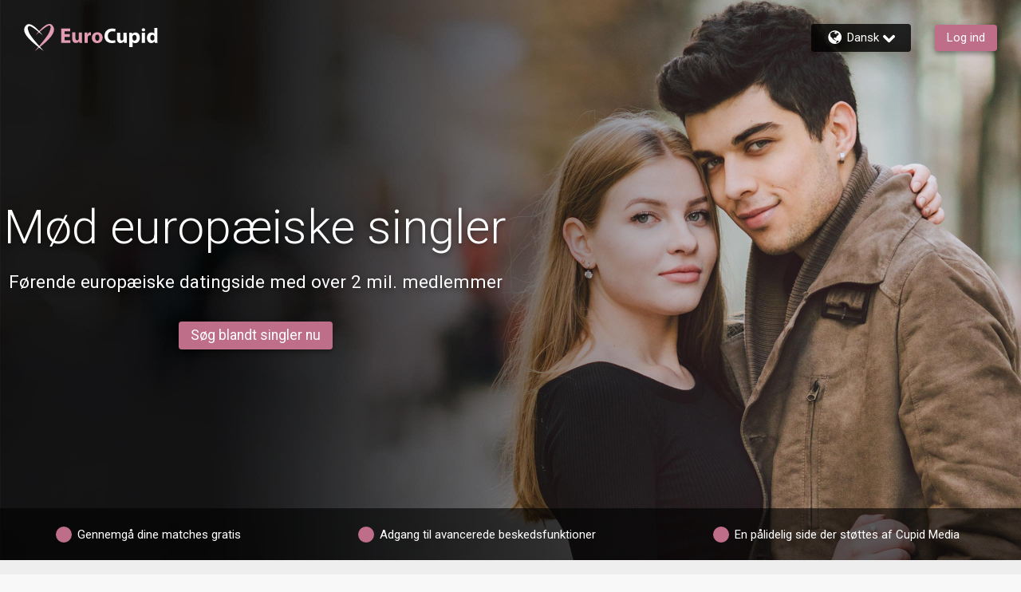

--- FILE ---
content_type: text/html;charset=UTF-8
request_url: https://www.eurocupid.com/da/?ovchn=AFF&ovcpn=192&ovcrn=139159
body_size: 17230
content:

<!DOCTYPE html>
<html dir="ltr" lang="da" data-device="desktop">
<head>
    
    <title>Europæisk dating & singler oå EuroCupid.com™</title>
    
    <meta http-equiv="Content-Type" content="text/html; charset=utf-8">
    <meta name="description" content="Mød russiske singler på EuroCupid, den mest troværdige russiske datingside med over 2 mio. medlemmer. TIlmeld dig nu og skab betydningsfulde relationer!">
    <meta id="defaultmessage" content="Ups, noget gik galt!" />
    <meta id="cm-app-config" content='{"translationPath":"da","googleClientID":"590085395308-s6ha1rpf6i7pddeq6hir6eof2i2tkv26.apps.googleusercontent.com",
        "googleRedirectURL":"/registration/googleSignIn/","googleSignInEnabled":"true"
        
            ,"pubsubtoken":"ya29.c.[base64]","googlePubSubTopic":"https://pubsub.googleapis.com/v1/projects/cm-logging-service/topics/dating-app-event-prod"
            ,"googlePubSubTopicPlainText":"https://pubsub.googleapis.com/v1/projects/cm-logging-service/topics/dating-app-event-plaintext-prod","googlePubSubPlainText":true 
        , "location":{"alpha2":"US",
                "continent":"NA"}
        }'
    />

    
        <link rel="canonical" href="https://www.eurocupid.com/da" />
    
            <link rel="alternate" hreflang="en" href="https://www.eurocupid.com/">
        
            <link rel="alternate" hreflang="nl" href="https://www.eurocupid.com/nl">
        
            <link rel="alternate" hreflang="fr" href="https://www.eurocupid.com/fr">
        
            <link rel="alternate" hreflang="de" href="https://www.eurocupid.com/de">
        
            <link rel="alternate" hreflang="it" href="https://www.eurocupid.com/it">
        
            <link rel="alternate" hreflang="ja" href="https://www.eurocupid.com/ja">
        
            <link rel="alternate" hreflang="no" href="https://www.eurocupid.com/no">
        
            <link rel="alternate" hreflang="pl" href="https://www.eurocupid.com/pl">
        
            <link rel="alternate" hreflang="ru" href="https://www.eurocupid.com/ru">
        
            <link rel="alternate" hreflang="sv" href="https://www.eurocupid.com/sv">
        
            <link rel="alternate" hreflang="ar" href="https://www.eurocupid.com/ar">
        
            <link rel="alternate" hreflang="pt" href="https://www.eurocupid.com/pt">
        
            <link rel="alternate" hreflang="da" href="https://www.eurocupid.com/da">
        
            <link rel="alternate" hreflang="es" href="https://www.eurocupid.com/es">
        
            <link rel="alternate" hreflang="ko" href="https://www.eurocupid.com/ko">
        
            <link rel="alternate" hreflang="fi" href="https://www.eurocupid.com/fi">
        
            <link rel="alternate" hreflang="tr" href="https://www.eurocupid.com/tr">
        
            <link rel="alternate" hreflang="uk" href="https://www.eurocupid.com/uk">
        
            <link rel="alternate" hreflang="zh-Hant" href="https://www.eurocupid.com/zt">
        
            <link rel="alternate" hreflang="cs" href="https://www.eurocupid.com/cs">
        
            <link rel="alternate" hreflang="zh-Hans" href="https://www.eurocupid.com/zc">
        
            <link rel="alternate" hreflang="hu" href="https://www.eurocupid.com/hu">
        
            <link rel="alternate" hreflang="ro" href="https://www.eurocupid.com/ro">
        
            <link rel="alternate" hreflang="bg" href="https://www.eurocupid.com/bg">
        
            <link rel="alternate" hreflang="el" href="https://www.eurocupid.com/el">
        
            <link rel="alternate" hreflang="sk" href="https://www.eurocupid.com/sk">
        
            <link rel="alternate" hreflang="sl" href="https://www.eurocupid.com/sl">
        
            <link rel="alternate" hreflang="lv" href="https://www.eurocupid.com/lv">
        

    <meta name="stm-result" content="ok" />
    <meta property="og:image" content="https://cdn.eurocupid.com/assets/images/home/hero/7.jpg" />


    

    <link rel="stylesheet" href="/assets/desktop/css/eurocupid-landing.css?v=20250624124122_1769169134580">


<link href="https://fonts.googleapis.com/css?family=Roboto:300,400,500,700&amp;subset=cyrillic,cyrillic-ext,greek,greek-ext,latin-ext,vietnamese" rel="stylesheet">

            <script type='text/javascript'>
                var config = JSON.parse(document.getElementById('cm-app-config').content)
                if(config && config.enableGdprCookiePreferences){
                    (function() {
                        var timer = setInterval(function() {
                            if(document.cookie.indexOf("COOKIE_PREFERENCES")){
                                var match = document.cookie.match(new RegExp('COOKIE_PREFERENCES' + '=([^;]+)'))
                                if(match){
                                    var GDPRPrefs = JSON.parse(decodeURIComponent(match[1]));
                                    //We have COOKIE_PREFERENCES set
                                    if (GDPRPrefs && GDPRPrefs.analytics > 0) {
                                        clearInterval(timer);
                                        setUpVWO();
                                    }
                                }
                            }
                        }, 100);
                    })()

                    document.addEventListener('trigger-VWO-setup',function(){
                        setUpVWO()
                    })
                } else {
                    //no GDPR setup, so start VWO
                    setUpVWO()
                }

                function setUpVWO(){
                    var _vwo_clicks = 10; //track first 10 clicks on page, default was 3
                    
                    window._vwo_code = window._vwo_code || (function(){
                    var account_id=177644,
                        settings_tolerance=2000,
                        library_tolerance=2500,
                        use_existing_jquery=false,
                        is_spa=1,
                        hide_element='body',

                        /* DO NOT EDIT BELOW THIS LINE */
                        f=false,d=document,code={use_existing_jquery:function(){return use_existing_jquery;},library_tolerance:function(){return library_tolerance;},finish:function(){if(!f){f=true;var a=d.getElementById('_vis_opt_path_hides');if(a)a.parentNode.removeChild(a);}},finished:function(){return f;},load:function(a){var b=d.createElement('script');b.src=a;b.type='text/javascript';b.innerText;b.onerror=function(){_vwo_code.finish();};d.getElementsByTagName('head')[0].appendChild(b);},init:function(){
                                window.settings_timer=setTimeout(function () {_vwo_code.finish() },settings_tolerance);var a=d.createElement('style'),b=hide_element?hide_element+'{opacity:0 !important;filter:alpha(opacity=0) !important;background:none !important;}':'',h=d.getElementsByTagName('head')[0];a.setAttribute('id','_vis_opt_path_hides');a.setAttribute('type','text/css');if(a.styleSheet)a.styleSheet.cssText=b;else a.appendChild(d.createTextNode(b));h.appendChild(a);this.load('https://dev.visualwebsiteoptimizer.com/j.php?a='+account_id+'&u='+encodeURIComponent(d.URL)+'&f='+(+is_spa)+'&r='+Math.random());return settings_timer; }};window._vwo_settings_timer = code.init(); return code; }());
                
                }

                
                
            </script> 

<script>(window.BOOMR_mq=window.BOOMR_mq||[]).push(["addVar",{"rua.upush":"false","rua.cpush":"false","rua.upre":"false","rua.cpre":"false","rua.uprl":"false","rua.cprl":"false","rua.cprf":"false","rua.trans":"SJ-a26c844c-9d28-4465-bbaa-336610e1ec36","rua.cook":"false","rua.ims":"false","rua.ufprl":"false","rua.cfprl":"false","rua.isuxp":"false","rua.texp":"norulematch","rua.ceh":"false","rua.ueh":"false","rua.ieh.st":"0"}]);</script>
                              <script>!function(a){var e="https://s.go-mpulse.net/boomerang/",t="addEventListener";if("False"=="True")a.BOOMR_config=a.BOOMR_config||{},a.BOOMR_config.PageParams=a.BOOMR_config.PageParams||{},a.BOOMR_config.PageParams.pci=!0,e="https://s2.go-mpulse.net/boomerang/";if(window.BOOMR_API_key="E362E-ACUK8-CXXBL-LWAVS-9F353",function(){function n(e){a.BOOMR_onload=e&&e.timeStamp||(new Date).getTime()}if(!a.BOOMR||!a.BOOMR.version&&!a.BOOMR.snippetExecuted){a.BOOMR=a.BOOMR||{},a.BOOMR.snippetExecuted=!0;var i,_,o,r=document.createElement("iframe");if(a[t])a[t]("load",n,!1);else if(a.attachEvent)a.attachEvent("onload",n);r.src="javascript:void(0)",r.title="",r.role="presentation",(r.frameElement||r).style.cssText="width:0;height:0;border:0;display:none;",o=document.getElementsByTagName("script")[0],o.parentNode.insertBefore(r,o);try{_=r.contentWindow.document}catch(O){i=document.domain,r.src="javascript:var d=document.open();d.domain='"+i+"';void(0);",_=r.contentWindow.document}_.open()._l=function(){var a=this.createElement("script");if(i)this.domain=i;a.id="boomr-if-as",a.src=e+"E362E-ACUK8-CXXBL-LWAVS-9F353",BOOMR_lstart=(new Date).getTime(),this.body.appendChild(a)},_.write("<bo"+'dy onload="document._l();">'),_.close()}}(),"".length>0)if(a&&"performance"in a&&a.performance&&"function"==typeof a.performance.setResourceTimingBufferSize)a.performance.setResourceTimingBufferSize();!function(){if(BOOMR=a.BOOMR||{},BOOMR.plugins=BOOMR.plugins||{},!BOOMR.plugins.AK){var e="false"=="true"?1:0,t="",n="ck6mmwyxhzh562lvrdya-f-35ced9755-clientnsv4-s.akamaihd.net",i="false"=="true"?2:1,_={"ak.v":"39","ak.cp":"1411182","ak.ai":parseInt("247063",10),"ak.ol":"0","ak.cr":11,"ak.ipv":4,"ak.proto":"h2","ak.rid":"4b3084","ak.r":47358,"ak.a2":e,"ak.m":"a","ak.n":"essl","ak.bpcip":"18.188.198.0","ak.cport":34952,"ak.gh":"23.208.24.240","ak.quicv":"","ak.tlsv":"tls1.3","ak.0rtt":"","ak.0rtt.ed":"","ak.csrc":"-","ak.acc":"","ak.t":"1769310448","ak.ak":"hOBiQwZUYzCg5VSAfCLimQ==M/IXgTdG3Sl01D9V3mtQDqrnhge91JaT7JhKlGVN8+RNrRxLmPM/4as9l4uBN0dylykBP1lw6S1FyJ+C5F89lyZ7XDahJviw8nOD/0kMuFLJEUcxJGsoTPkJZ+DB4zT9X1NYAwSuxdRyDn+wlNUTR2S57cg0i9vXh/0R3DVlTka05vV06ezMprkkRzu/SlXOQPLJHD0LYHXdLI6lQ9ygmMPpdL8YQRdGhqyVEHv6TMQmtD5qo3zkS5vGWnIorCQbzssLsDfavaJ8SrviJMciHa7QnUM1v2x915j0a8ymr94PW6MAXaNhxPBKgH7KokdZZI84My5u71MvgR4KKqxtRa7+LlFRUhLDP2K8BUxgIIuqBzQMRg16/GJ1y7zBgZm5ka4Pc32bbhWzaoaMN/E1wSdXS4dwc+vnDjeqLV1YZvk=","ak.pv":"622","ak.dpoabenc":"","ak.tf":i};if(""!==t)_["ak.ruds"]=t;var o={i:!1,av:function(e){var t="http.initiator";if(e&&(!e[t]||"spa_hard"===e[t]))_["ak.feo"]=void 0!==a.aFeoApplied?1:0,BOOMR.addVar(_)},rv:function(){var a=["ak.bpcip","ak.cport","ak.cr","ak.csrc","ak.gh","ak.ipv","ak.m","ak.n","ak.ol","ak.proto","ak.quicv","ak.tlsv","ak.0rtt","ak.0rtt.ed","ak.r","ak.acc","ak.t","ak.tf"];BOOMR.removeVar(a)}};BOOMR.plugins.AK={akVars:_,akDNSPreFetchDomain:n,init:function(){if(!o.i){var a=BOOMR.subscribe;a("before_beacon",o.av,null,null),a("onbeacon",o.rv,null,null),o.i=!0}return this},is_complete:function(){return!0}}}}()}(window);</script></head>



<body>

        <link id="cupid-lib-bundle-style-colors" rel="stylesheet" href="/assets/desktop/react-resources/bundle-RSE.css?cacheUid=1769169134580" />
        <link id="cupid-lib-bundle-style" rel="stylesheet" href="/assets/desktop/react-resources/bundle.css?cacheUid=1769169134580" />
    

    <div id="cupid-lib-root"></div>
    

    <script id="cupid-lib-injector-script-prepare" type="text/javascript" data-viewports-no-flush>
        if (!window.cupidLibInjectorReady) {
            window.cupidLibInjectorReady = new Promise((resolve) => {
                window._resolveCupidLibInjectorReady = resolve;
            });
        }
    </script>
    <script id="cupid-lib-injector-script-init" type="module" data-viewports-no-flush>
        function onDomReady() {
            return document.readyState === 'loading'
                ? new Promise(res => document.addEventListener('DOMContentLoaded', res, { once: true }))
                : Promise.resolve();
        }

        if (window._resolveCupidLibInjectorReady) {
            (async () => {
                const resolve = window._resolveCupidLibInjectorReady;
                delete window._resolveCupidLibInjectorReady;

                await onDomReady();
                
                    const lib = await import('/assets/desktop/react-resources/bundle-v0.79.0.js');
                    const legacyConfig = {"activityNotificationServiceEnabled":{"value":"true"},"settingsModernizationEnabled":{"value":"true"},"webHideSwitchOffTest.settings.active":{"value":"true"},"webHideSwitchOffTest.settings.key":{"value":"web_hide_switch_off"},"validateEmailModalModernizationEnabled":{"value":"true"},"accountVerificationEnabled":{"value":"true"},"clickDataConfig.stages.stage1.clickdata":{"value":"true"},"successStories.showTestimonialLink":{"value":"true"},"zendeskCategoryID.zendeskMobileCategoryID":{"value":"360003073394"},"viewProfileEnabled":{"value":"true"},"footerEnabled":{"value":"true"},"clickDataConfig.endpoint":{"value":"https://event-receiver.ml.rc.dating.com/api/v1/cupid_media/events"},"clickDataConfig.stages.stage1a.pubsub":{"value":"true"},"clickDataConfig.stages.stage1a.clickdata":{"value":"false"},"staticUrl":{"value":"https://static.core.eurocupid.com/1.16.0"},"editCookiePreferences.gdprCountryList":{"value":"UK,NG,NO"},"searchModernizationControlGroupShare":{"value":"0"},"searchModernizationTemporaryAllocationKey":{"value":"web_modernisation_redesign_search"},"nextCdnUrl":{"value":"https://next.core.eurocupid.com"},"viewProfileQuickOverviewEnabled":{"value":"true"},"languages.lstSiteLanguages":{"value":"en,nl,fr,de,it,ja,no,pl,ru,sv,ar,pt,da,es,ko,fi,tr,uk,zt,cs,zc,hu,ro,bg,el,sk,sl,lv"},"webHideSwitchOffTest.settings.controlShare":{"value":"50"},"googleTagManagerContainerID":{"value":"GTM-WPVR6"},"editProfilePersonalityEnabled":{"value":"true"},"userProfileTranslationEnabled":{"value":"true"},"editCookiePreferences.enableGdprCookiePreferences":{"value":"false"},"editProfileDataEnabled":{"value":"true"},"bundleVersion":{"value":"v0.79.0"},"reportAbuseModernizationEnabled":{"value":"true"},"searchModernizationEnabled":{"value":"true"},"isGayDatingSite":{"value":"false"},"mobileHeaderActionButtonEnabled":{"value":"true"},"zendeskWidgetKey":{"value":"1a223921-857c-4834-8321-e09cf19d299a"},"blog.blogEnabled":{"value":"false"},"clickDataConfig.stages.stage1.pubsub":{"value":"true"},"activityHeaderStripDashboardItemsEnabled":{"value":"true"},"activityCardListOptionsEnabled":{"value":"true"},"isLesbianDatingSite":{"value":"false"},"activityPageEnabled":{"value":"true"},"editProfileInterestsEnabled":{"value":"true"},"editProfileCriteriaEnabled":{"value":"true"},"clickDataConfig.enabled":{"value":"true"},"siteIdOverride":{"value":"7"},"apiUrl":{"value":"https://api.core.eurocupid.com"},"zendeskCategoryID.zendeskDesktopCategoryID":{"value":"360003073374"},"clickDataConfig.productName":{"value":"EuroCupid"},"activityConnectedButtonsEnabled":{"value":"true"},"activityInnerMenuEnabled":{"value":"true"},"reactBundleEnabled":{"value":"true"},"IMBRA.IMBRAEnabled":{"value":"true"},"activityMenuEnabled":{"value":"true"},"isLocalDatingSite":{"value":"false"},"dawBridgeEnabled":{"value":"true"},"reactBundleCacheUid":{"value":"1769169134580"}};
                

                lib.renderInjector(document.getElementById('cupid-lib-root'), {
                            bundleCacheUid: '1769169134580',
                            legacyConfig,
							overrideABSplitGroup: [{"group":"control","controlShare":"0","testName":"searchModernization","key":"web_modernisation_redesign_search"},{"group":"control","controlShare":"50","testName":"paidActivities","key":"web_aap_paid_feature"}],
	                        encryptionKeyAES: "p1tT6o+HDyxYkSXP0s5hRQ2smjTO0uQQclNoZmVg9Ec=",
                            jwt: "",
                            lang: 'da_DK',
                            siteID: "7",
                            assetsUrl: '/assets/desktop/react-resources',
                            zE: window['zE'],
                            googletag: window.googletag,
                            cmAppConfigJSON: document.getElementById('cm-app-config')?.content || '{}',
                            trackingMessagesJSON: '{"paid_activities":"[base64]","matches_reverse":"[base64]","onboarding":"[base64]","questionnaire_matches_see_more":"[base64]","stEncryptedTrackingMessages":{"matches_mutual":"[base64]"},"questionnaire_matches":"[base64]"}',
                            isMobile: false,
                            verifyPhoneGlobal: false,
                            googleDFP: {"below_the_fold_right_300_250":{"adSlotId":"/291063315/RC-300x250-Middle-of-Page-Right"},"above_the_fold_728_90":{"adSlotId":"/291063315/RC-728_90-Above-the-Fold"},"below_the_fold_728_90":{"adSlotId":"/291063315/RC-728_90-Below-the-Fold"},"mobile_320_100":{"adSlotId":"/291063315/ROS_320x100"},"below_the_fold_left_300_250":{"adSlotId":"/291063315/RC-300x250-Middle-of-Page-Left"},"mobile_below_the_fold_320_50":{"adSlotId":"/291063315/RC-320_50-Mobile-Below-the-Fold"},"mobile_below_the_fold_300_250":{"adSlotId":"/291063315/RC-300_250-Mobile-Below-the-Fold"},"above_the_fold_160_600":{"adSlotId":"/291063315/RC-160_600-Above-the-Fold"},"above_the_fold_300_250":{"adSlotId":"/291063315/RC-300_250-Above-the-Fold"},"clientID":{"id":"291063315"},"mobile_above_the_fold_320_50":{"adSlotId":"/291063315/RC-320_50-Mobile-Above-the-Fold"}},
                            // TODO: remove this once we have a proper way to get the region code in the BE
                            regionCode: "US",
                            memberGrade: undefined
                });

                resolve(lib);
            })();
        }
    </script>


    <div id="lib-dsp_reactBundle-ActivityMutualLikeDialogComposed"></div>

    <script id="script-lib-dsp_reactBundle-ActivityMutualLikeDialogComposed" type="text/javascript">
        var element = document.getElementById('lib-dsp_reactBundle-ActivityMutualLikeDialogComposed');

        window.cupidLibInjectorReady.then(lib => {
            lib.inject({
                element,
                component: lib.components['ActivityMutualLikeDialogComposed'],
            })
        })
    </script>


<script id="cupid-lib-highlight" type="text/javascript">
    (function() {
        setTimeout(() => {
            if (localStorage.getItem('dev_modernization_status') === '1') {
                document.querySelectorAll('*:not([data-cupid-lib-react] *):not([data-cupid-lib-react]):not(body):not(body > *)')
                    .forEach(el => {
                       el.style.background = 'rgba(255, 0, 0, 0.5)';
                    });
            }
        }, 3000);
    })();
</script>
<svg style="display:none;" xmlns="http://www.w3.org/2000/svg" xmlns:xlink="http://www.w3.org/1999/xlink"><symbol viewBox="0 0 50 45.4" id="icon-logoheart" xmlns="http://www.w3.org/2000/svg"><path d="M19.6 18.7S38.3-7.4 47.1 2.2c9.1 9.9-5.4 23-12.2 29.3-5.3 4.8-17.2 14-17.2 14S36.9 23.8 41 15.8C45 8 45.4 2.9 42 2.6c-4-.4-22.4 16.1-22.4 16.1z"/><path d="M31.1 19.2S12.1-7 3.2 2.4c-9.7 10.3 5.4 23 12.2 29.3 5.3 4.8 17.4 13.7 17.4 13.7S11.9 22.7 8.7 15.7C5.3 8 5.1 4.4 8.6 3.6c4-.8 22.5 15.6 22.5 15.6z" fill="currentColor"/></symbol><symbol id="icon-pride" viewBox="0 0 50 45.4" xml:space="preserve" xmlns="http://www.w3.org/2000/svg"><style>.st0{fill:#81008c}.st1{fill:#f90000}.st2{fill:#ff8600}.st3{fill:#fe0}.st4{fill:#00830d}.st5{fill:#04f}</style><path class="st0" d="M23.1 38c.2.2.4.3.6.5-3.5 4.1-6 7-6 7s3.4-2.7 7.5-5.9c4.1 3.2 7.6 5.8 7.6 5.8s-2.7-2.9-6.2-6.9c.2-.1.4-.3.6-.4h-4.1z"/><path class="st1" d="M-29 0h22.9v8H-29z"/><path class="st2" d="M-29 7.6h22.9v8H-29z"/><path class="st3" d="M-29 15.2h22.9v8H-29z"/><path class="st4" d="M-29 22.8h22.9v8H-29z"/><path class="st5" d="M-29 30.4h22.9v8H-29z"/><path class="st0" d="M-29 38h22.9v8H-29z"/><path class="st1" d="M3.2 2.4C1.5 4.2.6 6.1.2 8h5.9c-.3-2.6.5-3.9 2.5-4.4 1.5-.3 4.9 1.7 8.6 4.4h4c-6-5.7-13.4-10.5-18-5.6zM49.9 8c-.3-2-1.1-4-2.8-5.8-4.7-5.1-12.3 0-18.3 5.8h3.7c4.1-3.1 7.9-5.6 9.5-5.4 2.1.2 2.7 2.1 2 5.4h5.9z"/><path class="st2" d="M41.1 15.6h7.3c1.3-2.7 1.9-5.4 1.5-8h-5.8c-.4 2.1-1.4 4.8-3 8zM24 13.2c-.7.9-1.4 1.7-2 2.4h1.2c.6-.5 1.2-1 1.9-1.6.7.5 1.3 1.1 1.9 1.6h1.4c-.6-.8-1.4-1.6-2.1-2.5 2.1-1.8 4.6-3.7 6.9-5.5h-3.8c-1.5 1.4-2.9 2.9-4.2 4.3-1.3-1.4-2.7-2.9-4.3-4.3h-4.2c2.4 1.7 5 3.7 7.3 5.6zM6.1 7.6H.3c-.6 2.6-.1 5.4 1.2 8h7.2c-1.6-3.5-2.4-6.1-2.6-8z"/><g><path class="st3" d="M22.3 15.2c-1.7 2.1-2.7 3.5-2.7 3.5s1.6-1.5 4-3.5h-1.3zM28 15.2h-1.5c2.7 2.3 4.7 4 4.7 4s-1.3-1.7-3.2-4zM48.6 15.2h-7.3l-.3.6c-1 1.9-2.7 4.5-4.9 7.4h7.1c2.1-2.5 4.1-5.2 5.4-8zM6.7 23.2h7c-2.4-3.1-4.3-5.8-5.1-7.5-.1-.2-.1-.3-.2-.5H1.3c1.2 2.8 3.2 5.5 5.4 8z"/></g><g><path class="st4" d="M36.4 22.8c-1.9 2.5-4 5.3-6.2 8h5.5c2.3-2.1 5.2-4.9 7.9-8h-7.2zM13.5 22.8H6.4c2.7 3.1 5.7 5.8 8.1 8H20c-2.4-2.7-4.6-5.5-6.5-8z"/></g><path class="st5" d="M30.4 30.4c-1.8 2.2-3.6 4.4-5.3 6.4-1.8-2-3.7-4.2-5.5-6.4H14c.5.4 1 .9 1.4 1.3 2.1 1.9 5.2 4.4 8.2 6.7h3.1c3-2.4 6.1-5 8.2-6.9.4-.3.8-.7 1.2-1.1h-5.7z"/></symbol><symbol viewBox="0 0 111.8 21.8" id="site-logo-eurocupid" xmlns="http://www.w3.org/2000/svg"><path class="logo-light" d="M63.1 16.6c-.7.3-2.2.7-4.2.7-5.6 0-8.5-3.5-8.5-8.1 0-5.5 3.9-8.6 8.8-8.6 1.9 0 3.3.4 4 .7l-.7 2.9c-.6-.2-1.7-.5-3-.5-2.9 0-5.2 1.8-5.2 5.4 0 3.2 1.9 5.3 5.2 5.3 1.1 0 2.3-.2 3-.5l.6 2.7zM76 13.3c0 1.5 0 2.8.1 3.8h-3.2l-.2-1.7h-.1c-.5.7-1.6 1.9-3.7 1.9-2.4 0-4.1-1.5-4.1-5.1V5.4h3.7v6.3c0 1.7.6 2.7 1.8 2.7 1 0 1.6-.7 1.8-1.3.1-.2.1-.5.1-.8v-7h3.7l.1 8zm2.9-4c0-1.5 0-2.9-.1-3.9H82l.2 1.6c.9-1.2 2.2-1.9 3.9-1.9 2.6 0 4.9 2.2 4.9 6 0 4.3-2.7 6.3-5.3 6.3-1.4 0-2.5-.6-3-1.3v5.8h-3.8V9.3zm3.7 2.7c0 .3 0 .6.1.8.2 1 1.1 1.7 2.1 1.7 1.6 0 2.5-1.3 2.5-3.3 0-1.9-.8-3.3-2.5-3.3-1 0-1.9.8-2.2 1.8l-.1.6.1 1.7zm14.5-9.9c0 1-.8 1.8-2 1.8s-1.9-.8-1.9-1.8c0-1.1.7-1.8 1.9-1.8 1.2-.1 1.9.7 2 1.8zm-3.8 15V5.4h3.6v11.7h-3.6zM111.2 0v13.5c0 1.3 0 2.7.1 3.5h-3.2l-.2-1.7c-.7 1.3-2.2 2-3.7 2-2.8 0-5-2.4-5-6 0-4 2.4-6.2 5.3-6.2 1.4 0 2.6.5 3.1 1.3V0h3.6zm-3.6 10.3v-.6c-.2-1-1-1.8-2.1-1.8-1.7 0-2.5 1.5-2.5 3.3 0 2 1 3.2 2.5 3.2 1.1 0 1.9-.7 2.1-1.8.1-.3.1-.5.1-.8v-1.5h-.1z"/><path class="logo-dark" d="M10.5 10.1h-6V14h6.7v3H.8V.7h10.1v3H4.5v3.4h6v3zM24.6 13.2c0 1.5 0 2.8.1 3.8h-3.2l-.2-1.7h-.1c-.5.7-1.6 1.9-3.7 1.9-2.4 0-4.2-1.5-4.2-5.2V5H17v6.4c0 1.7.6 2.8 1.9 2.8 1 0 1.6-.7 1.8-1.3.1-.2.1-.5.1-.8V5.2h3.7v8zM27.5 9.1c0-1.7 0-2.9-.1-3.9h3.2l.1 2.2h.1c.6-1.7 2.1-2.5 3.2-2.5.3 0 .5 0 .8.1v3.5c-.3-.1-.6-.1-1-.1-1.4 0-2.3.7-2.5 1.9 0 .2-.1.5-.1.8v6h-3.7v-8zM48.3 11c0 4.3-3.1 6.3-6.3 6.3-3.5 0-6.1-2.3-6.1-6.1s2.5-6.3 6.3-6.3c3.6 0 6.1 2.5 6.1 6.1zm-8.6.1c0 2 .9 3.6 2.4 3.6 1.4 0 2.4-1.4 2.4-3.6 0-1.8-.7-3.6-2.3-3.6-1.9 0-2.5 1.8-2.5 3.6z"/></symbol></svg>
<div class="flex justify-between items-center absolute top-0 left-0 col-12 z2">
    <a href="/da" class="flex items-center white text-decoration-none z2 m3">
        
            <svg class="logo-heart site-logo"><use xlink:href="#icon-logoheart"></use></svg>
        
        <svg class="logo-domain mx1"><use xlink:href="#site-logo-eurocupid"></use></svg>
    </a>
    
    <div class="mx3 flex items-center">
        
    <div class="membernav">
        <ul dir="ltr">
            <li class="py1 px2 rounded">
                <a class="flex items-center border-none">
                    <div class="flex-none flex item-center">
                        <svg><use xlink:href="/assets/desktop/icons/icons.svg?v=20250624124122_1769169134580&#icon-globe"></use></svg>
                    </div>
                    Dansk  
                    <div class="arrow inline-block">
                        <svg><use xlink:href="/assets/desktop/icons/icons.svg?v=20250624124122_1769169134580&#icon-menuright"></use></svg>
                    </div>
                </a>
                <ul class="p0 pt1">
                
                            <li><a class="p1 block"  href="/">English</a></li> 
                    
                            <li><a class="p1 block"  href="/nl">Nederlands</a></li> 
                    
                            <li><a class="p1 block"  href="/fr">Français</a></li> 
                    
                            <li><a class="p1 block"  href="/de">Deutsch</a></li> 
                    
                            <li><a class="p1 block"  href="/it">Italiano</a></li> 
                    
                            <li><a class="p1 block"  href="/ja">日本語</a></li> 
                    
                            <li><a class="p1 block"  href="/no">Norsk</a></li> 
                    
                            <li><a class="p1 block"  href="/pl">Polski</a></li> 
                    
                            <li><a class="p1 block"  href="/ru">Русский язык</a></li> 
                    
                            <li><a class="p1 block"  href="/sv">Svenska</a></li> 
                    
                            <li><a class="p1 block"  href="/ar">العربية</a></li> 
                    
                            <li><a class="p1 block"  href="/pt">Português</a></li> 
                    
                            <li><a class="p1 block"  href="/es">Español</a></li> 
                    
                            <li><a class="p1 block"  href="/ko">한국어</a></li> 
                    
                            <li><a class="p1 block"  href="/fi">Suomi</a></li> 
                    
                            <li><a class="p1 block"  href="/tr">Türkçe</a></li> 
                    
                            <li><a class="p1 block"  href="/uk">Українська</a></li> 
                    
                            <li><a class="p1 block"  href="/zt">中文(繁)</a></li> 
                    
                            <li><a class="p1 block"  href="/cs">Čeština</a></li> 
                    
                            <li><a class="p1 block"  href="/zc">中文(简)</a></li> 
                    
                            <li><a class="p1 block"  href="/hu">Magyar</a></li> 
                    
                            <li><a class="p1 block"  href="/ro">Româneşte</a></li> 
                    
                            <li><a class="p1 block"  href="/bg">Български</a></li> 
                    
                            <li><a class="p1 block"  href="/el">Ελληνικά</a></li> 
                    
                            <li><a class="p1 block"  href="/sk">Slovenský</a></li> 
                    
                            <li><a class="p1 block"  href="/sl">Slovenščina</a></li> 
                    
                            <li><a class="p1 block"  style="border: 0" href="/lv">Latviešu valoda</a></li> 
                    
                </ul>
            </li>
        </ul>
    </div>

        <a class="btn-bg btn-color block py1 px2 button relative overflow-hidden rounded shadow ms3 my3" href="https://www.EuroCupid.com/da/auth/login" title="Login på EuroCupid.com">
            Log ind
        </a>
    </div>
</div>
<div class="section-top flex relative">
    <div class="flex items-center justify-center height-97 col-6">
        <div class="p0 intro">
            <div class="intro-text center reveal">
                
                    <h1 class="h1 white m0 mb1 line-height-3">Mød europæiske singler</h1>
                    <h2 class="h2 white my2 line-height-4">Førende europæiske datingside med over 2 mil. medlemmer</h2>
                
                <div class="intro-join mt1 center flex items-start justify-center col-12 mx-auto reveal">
                    <a class="header-color" href="/da/registration/showstep1" data-cm-modal-btn="registerModal">
                        <h3 class="btn-bg btn-color block py1 px2 button relative overflow-hidden rounded shadow">
                            Søg blandt singler nu 
                        </h3>
                    </a>
                </div>
            </div>
        </div>
    </div>
    
    <div class="landing-benefits absolute left-0 bottom-0 col-12">
        <div class="flex items-center justify-center my2">
        
                    <div class="flex-auto flex items-center justify-center"><div class="flex-none m1 dot circle"></div>Gennemgå dine matches gratis</div>
                
                    <div class="flex-auto mx2 flex items-center justify-center"><div class="flex-none m1 dot circle"></div>Adgang til avancerede beskedsfunktioner</div>
                    <div class="flex-auto flex items-center justify-center"><div class="flex-none m1 dot circle"></div>En pålidelig side der støttes af Cupid Media</div>
                    <div class="flex items-center me2">
                    
                    
                    <script type="text/javascript" src="https://cdn.ywxi.net/js/1.js" async></script>
                    
                    <div class="trustedsite-trustmark" data-type="302" data-color="ebefed" data-width="120"  data-height="50"></div>
                    
                    </div>
            
        </div>
    </div>
</div>

      
        <div class="section landing-bg-grey testimonial-section py2 center flex items-center justify-center">
          <a href="https://www.eurocupid.com/da/women" class="nav">Russiske Kvinder</a> 
        </div>
      


<div class="section flex justify-between bg-white p4">
    
            <div hidden data-whychoose-source="true"><h2>Hvorfor bør du vælgeEuroCupid?</h2>  <p>Med over 2 mil. singler online, har du større chance for at møde din europæiske drømmekvinde eller -mand på EuroCupid end nogen andre steder. Er du interesseret i at finde den eneste ene lokalt eller i udlandet, kan du nemt søge blandt 1000vis af singler og finde din perfekte partner deriblandt. Bliv medlem af EuroCupid i dag, din europæiske romance er kun et klik væk.</p>    <h2>Internationalt europæiske dating - over 2 mil. singler</h2>  <p>EuroCupid er en del af det veletablerede Cupid Media-netværk, der driver over 30 velansete websteder for niche-dating. Vores mission er at samle singler fra hele verden og bringe Europa til dig.<br><br>  Der findes ikke mange andre sider, der tilbyder dig muligheden for at komme i kontakt med mere end 2 mil. singler, som søger kærligheden. Vores mission er at hjælpe dig med at finde dit perfekte match, uanset hvor i verden du befinder dig.</p>    <h2>Start din succeshistorie på EuroCupid</h2>  <p>Vi er den førende europæiske datingside, og vi har stor succes med at samle singler fra hele verden.  Tusindvis af glade mænd og kvinder har mødt deres eneste ene på EuroCupid og delt deres historie med os. Se de mange succeshistorier <a href="/da/general/success" target="_blank">her</a>. <br><br>  Ønsker du en sjov, sikker og ægte europæisk datingoplevelse, så <a href="/da/registration/showstep1">tilmeld dig gratis i dag</a>. </p></div>
        
        <div class="col-3" data-whychoose-1></div>
        <div class="col-3" data-whychoose-2></div>
        <div class="col-3" data-whychoose-3></div>
    
</div>



    <div class="section landing-bg-grey testimonial-section p4 center">
        <h2 class="mt0">Medlemmer som har fundet kærligheden</h2>
        <div class="flex justify-center">
            
                <div class="testimonial col-2 center mx3">
                    <a href="/da/general/success">
                        <img src="https://cdn.eurocupid.com/images/testimonials/537907023.jpg" class="circle border overflow-hidden"/>
                        <h4>"Den bedste side! Du kan virkelig finde kærligheden her."</h4>
                        <p class="grey">Natalia and Andrea</p>
                    </a>
                </div>
            
                <div class="testimonial col-2 center mx3">
                    <a href="/da/general/success">
                        <img src="https://cdn.eurocupid.com/images/testimonials/FAC075DE-5056-BD22-BFD29D2D6A9ECC4C.jpg" class="circle border overflow-hidden"/>
                        <h4>"Det var næsten som et eventyr!"</h4>
                        <p class="grey">Loizos Loizou</p>
                    </a>
                </div>
            
                <div class="testimonial col-2 center mx3">
                    <a href="/da/general/success">
                        <img src="https://cdn.eurocupid.com/images/testimonials/7CCBFDFE-5056-BD58-84BAADF88BA01B5A.jpg" class="circle border overflow-hidden"/>
                        <h4>"Dette er uforglemmelige øjeblikke!"</h4>
                        <p class="grey">Richard and Alsu  </p>
                    </a>
                </div>
            
        </div>
        <div class="m3">
            <a class="header-color inline-block" href="/da/general/success">
                <h3 class="btn-bg btn-color block py1 px2 button relative overflow-hidden rounded shadow">Læs udtalelser</h3>
            </a>
        </div>
    </div>



<div class="section bg-white how-it-works p4 center">
    <h2 class="mb1">Hvordan det fungerer</h2>
    <h4 class="mt1 mb3">Kom i gang på EuroCupid.com i dag med 3 enkle skridt:</h4>
    <div class="flex justify-around">
        <div class="flex-none block m2 col-2 relative">
            <div class="absolute top-0 left-0 step p2 circle flex justify-center items-cnter"><div class="white">1</div></div>
            <div class="icon-156 mx-auto">
                <svg class="fit fill-action-highlight"><use xlink:href="/assets/desktop/icons/icons.svg?v=20250624124122_1769169134580&#icon-step1"></use></svg>
            </div>
            <h3 class="mb1 ">Skab en profil</h3>
            
                <p class="p0 m0">Lav din profil på få sekunder med vores nemme registrering. Husk at tilføje et billede!</p>
            
        </div>

        <div class="flex-none block m2 col-2 relative">
            <div class="absolute top-0 left-0 step p2 circle flex justify-center items-cnter"><div class="white">2</div></div>
            <div class="icon-156 mx-auto">
                <svg class="fit fill-action-highlight"><use xlink:href="/assets/desktop/icons/icons.svg?v=20250624124122_1769169134580&#icon-step2"></use></svg>
            </div>
            <h3 class="mb1 ">Gennemse billeder</h3>
            
                <p class="p0 m0">Nem søgning i vores store medlemsdatabase ved brug af forskellige præferencer og indstillinger.</p>
            
        </div>

        <div class="flex-none block m2 col-2 relative">
            <div class="absolute top-0 left-0 step p2 circle flex justify-center items-cnter"><div class="white">3</div></div>
            <div class="icon-156 mx-auto">
                <svg class="fit fill-action-highlight"><use xlink:href="/assets/desktop/icons/icons.svg?v=20250624124122_1769169134580&#icon-step3"></use></svg>
            </div>
            <h3 class="mb1 ">begynd at kommunikere</h3>
             
                <p class="p0 m0">Send en besked eller interesse for at begynde at snakke med andre medlemmer. Dette er dit øjeblik!</p>
            
        </div>
    </div>
    
    <div class="m3">
        <a class="header-color inline-block" href="/da/registration/showstep1" data-cm-modal-btn="registerModal">
            <h3 class="btn-bg btn-color block py1 px2 button relative overflow-hidden rounded shadow">Find dit match</h3>
        </a>
    </div>
    
</div>



    <div class="container mobileapp shadow relative">
        <div class="flex items-center justify-center height-12">
            <div class="flex items-center justify-center">
                
                <h2 class="col-5 me3">Hent nu</h2>
                
                    <a target="_blank" href="https://play.google.com/store/apps/details?id=com.cupidmedia.wrapper.russiancupid&referrer=utm_source%3DEuroCupid%26utm_medium%3Dhome%26utm_campaign%3DGoogle+Play+Badge">
                    <img src="/assets/mobile/images/google-play-badge/da/google-play-badge.png" width="200"></a>
                
            </div>
        </div>
    </div>

    <div class="otherlangs center">
        <div id="language" class="p1">
            Denne side er også tilgængelig på: 
                
                <a href="/ar">العربية</a>  | 
                
                <a href="/bg">Български</a>  | 
                
                <a href="/cs">Čeština</a>  | 
                
                <a href="/da">Dansk</a>  | 
                
                <a href="/nl">Nederlands</a>  | 
                
                <a href="/en">English</a>  | 
                
                <a href="/fi">Suomi</a>  | 
                
                <a href="/fr">Français</a>  | 
                
                <a href="/de">Deutsch</a>  | 
                
                <a href="/el">Ελληνικά</a>  | 
                
                <a href="/hu">Magyar</a>  | 
                
                <a href="/it">Italiano</a>  | 
                
                <a href="/ja">日本語</a>  | 
                
                <a href="/ko">한국어</a>  | 
                
                <a href="/lv">Latviešu valoda</a>  | 
                
                <a href="/no">Norsk</a>  | 
                
                <a href="/pl">Polski</a>  | 
                
                <a href="/pt">Português</a>  | 
                
                <a href="/ro">Româneşte</a>  | 
                
                <a href="/ru">Русский язык</a>  | 
                
                <a href="/sk">Slovenský</a>  | 
                
                <a href="/sl">Slovenščina</a>  | 
                
                <a href="/es">Español</a>  | 
                
                <a href="/sv">Svenska</a>  | 
                
                <a href="/tr">Türkçe</a>  | 
                
                <a href="/uk">Українська</a>  | 
                
                <a href="/zt">中文(繁)</a>  | 
                
                <a href="/zc">中文(简)</a> 
        </div>
    </div>



<div class="footer py3 px4">
    
    
            <div class="h3 mt0 mb1 color-dark-grey">Besøg vores andre websteder</div>
            <div class="clearfix">
        
            
                    <div class="col col-2">
                
                    <a class="block" href="https://www.afrointroductions.com" target="_blank">AfroIntroductions.com</a>
                
                    <a class="block" href="https://www.asiandating.com" target="_blank">AsianDating.com</a>
                
                    <a class="block" href="https://www.astrocupid.com" target="_blank">AstroCupid.com</a>
                
                    <a class="block" href="https://www.bbwcupid.com" target="_blank">BBWCupid.com</a>
                
                    <a class="block" href="https://www.blackcupid.com" target="_blank">BlackCupid.com</a>
                
                    <a class="block" href="https://www.brazilcupid.com" target="_blank">BrazilCupid.com</a>
                
                    <a class="block" href="https://www.cambodiancupid.com" target="_blank">CambodianCupid.com</a>
                
                    </div>
                
                    <div class="col col-2">
                
                    <a class="block" href="https://www.caribbeancupid.com" target="_blank">CaribbeanCupid.com</a>
                
                    <a class="block" href="https://www.chinalovecupid.com" target="_blank">ChinaLoveCupid.com</a>
                
                    <a class="block" href="https://www.christiancupid.com" target="_blank">ChristianCupid.com</a>
                
                    <a class="block" href="https://www.colombiancupid.com" target="_blank">ColombianCupid.com</a>
                
                    <a class="block" href="https://www.dominicancupid.com" target="_blank">DominicanCupid.com</a>
                
                    <a class="block" href="https://www.elitecupid.com" target="_blank">EliteCupid.com</a>
                
                    <a class="block" href="https://www.filipinocupid.com" target="_blank">FilipinoCupid.com</a>
                
                    </div>
                
                    <div class="col col-2">
                
                    <a class="block" href="https://www.hongkongcupid.com" target="_blank">HongKongCupid.com</a>
                
                    <a class="block" href="https://www.indiancupid.com" target="_blank">IndianCupid.com</a>
                
                    <a class="block" href="https://www.indonesiancupid.com" target="_blank">IndonesianCupid.com</a>
                
                    <a class="block" href="https://www.internationalcupid.com" target="_blank">InternationalCupid.com</a>
                
                    <a class="block" href="https://www.interracialcupid.com" target="_blank">InterracialCupid.com</a>
                
                    <a class="block" href="https://www.japancupid.com" target="_blank">JapanCupid.com</a>
                
                    <a class="block" href="https://www.kenyancupid.com" target="_blank">KenyanCupid.com</a>
                
                    </div>
                
                    <div class="col col-2">
                
                    <a class="block" href="https://www.koreancupid.com" target="_blank">KoreanCupid.com</a>
                
                    <a class="block" href="https://www.latinamericancupid.com" target="_blank">LatinAmericanCupid.com</a>
                
                    <a class="block" href="https://www.malaysiancupid.com" target="_blank">MalaysianCupid.com</a>
                
                    <a class="block" href="https://www.mexicancupid.com" target="_blank">MexicanCupid.com</a>
                
                    <a class="block" href="https://www.militarycupid.com" target="_blank">MilitaryCupid.com</a>
                
                    <a class="block" href="https://www.muslima.com" target="_blank">Muslima.com</a>
                
                    <a class="block" href="https://www.pinkcupid.com" target="_blank">PinkCupid.com</a>
                
                    </div>
                
                    <div class="col col-2">
                
                    <a class="block" href="https://www.silverlove.com" target="_blank">SilverLove.com</a>
                
                    <a class="block" href="https://www.singaporelovelinks.com" target="_blank">SingaporeLoveLinks.com</a>
                
                    <a class="block" href="https://www.southafricancupid.com" target="_blank">SouthAfricanCupid.com</a>
                
                    <a class="block" href="https://www.thaicupid.com" target="_blank">ThaiCupid.com</a>
                
                    <a class="block" href="https://www.ukrainedate.com" target="_blank">UkraineDate.com</a>
                
                    <a class="block" href="https://www.vietnamcupid.com" target="_blank">VietnamCupid.com</a>
                
                    </div>
                
            </div>
        
        <div class="clearfix">
        <div class="col col-2">
        <div class="h3 mt2 mb1 color-dark-grey">Selskab</div>
        <a class="block" href="/da/general/about" rel="nofollow" target="_blank">Om os</a>
        
        </div>
        <div class="col col-2">
            <div class="h3 mt2 mb1 color-dark-grey">Information</div>
            
                <a class="block" href="https://www.EuroCupid.com/da/general/success" rel="nofollow">Succeshistorier</a>
            
            <a class="block" href="https://www.EuroCupid.com/da/general/contact" rel="nofollow">Kontakt Os</a>
            
            
            <a class="block" href="/da/general/datingsafety">Datingsikkerhed</a>

            <a class="block" href="https://www.EuroCupid.com/da/general/sitemap" rel="nofollow">Sitemap</a>
    
            
        </div>
        <div class="col col-2">
            <div class="h3 mt2 mb1 color-dark-grey">Juridisk</div>
            <a class="block" href="https://www.EuroCupid.com/da/general/termsofuse" rel="nofollow">Vilkår for Brug</a>
            <a class="block" href="https://www.EuroCupid.com/da/general/privacystatement" rel="nofollow">Privatlivserklæring</a>
            <a class="block"  href="https://www.EuroCupid.com/da/general/paymentRefund" rel="nofollow">Refusionspolitik</a>
            <a href="https://www.EuroCupid.com/da/general/privacystatement#cookiepolicy" rel="nofollow">Cookiepolitik</a>
            
            <a class="block" href="https://www.EuroCupid.com/da/general/communityguidelines" rel="nofollow">Retningslinjer for fællesskabet</a>

        </div>
        <div class="col col-4">
            
                <div class="h3 mt2 mb1 color-dark-grey">Følg os</div>
                
                            <a class="inline-block" href="https://www.facebook.com/EuroCupid" target="_blank"><img src="/assets/images/default/fb.png" width="50" height="50" alt="" border="0" class="network"/></a>
                    
                            <a class="inline-block" href="https://twitter.com/EuroCupid_" target="_blank"><img src="/assets/images/default/twt.png" width="50" height="50" alt="" border="0" class="network"/></a>
                    
                            <a class="inline-block" href="https://www.instagram.com/eurocupid_official/" target="_blank"><img src="/assets/images/default/instagram.png" width="50" height="50" alt="" border="0" class="network"/></a>
                    
                            <a class="inline-block" href="https://www.youtube.com/channel/UCSBmx_vMpXsficvwU4qIFWg" target="_blank"><img src="/assets/images/default/ytube.png" width="50" height="50" alt="" border="0" class="network"/></a>
                    
        </div>
    </div>
    
</div>


<div id="lib-trademark-dsp-home" class="trademark p1 center">
    
</div>


<script id="trademark-injector-script-dsp-home" type="text/javascript">

    // fallback to a legacy trademark snippet.
    var legacyTrademarkSnippetHTML = '';
    

    window.cupidLibInjectorReady.then(lib => {
        // clear the element to replace it with a react component.
        var element = document.getElementById('lib-trademark-dsp-home');
        element.innerHTML = '';

        lib.inject({
            element: document.getElementById('lib-trademark-dsp-home'),
            component: lib.components['TrademarkText'],
            props: {
                legacyTrademarkSnippetHTML,
            }
        })
    })
</script>
 <!-- footerEnabled -->

<!-- Modal -->
<div id="modal" class="flex items-center justify-center fixed">
    
</div>



<!-- Bottom JS Loader start -->

    <script defer src="/assets/desktop/js/polyfill.js?v=20250624124122_1769169134580"></script>
    <script src="https://cdnjs.cloudflare.com/polyfill/v3/polyfill.min.js?features=default%2Cfetch%2Ces2016"></script>
    
        <script defer src="/assets/desktop/js/landing.js?v=20250624124122_1769169134580"></script>
    
<script>dataLayer = JSON.parse('[{"ovraw":"","ovchn":"aff","memberID":"","memberCode":"e3b0c44298fc1c149afbf4c8996fb92427ae41e4649b934ca495991b7852b855","memberGender":"","ptp":"2","event":"Registration Step 1","isAccountVerified":"false","memberAge":"","memberUUID":"","memberGrade":"","hasPaidPreviously":"false","memberCountry":"","memberConversion":"FALSE","memberLanguage":"da","siteID":"7","memberInDays":"0","hasPhoto":"false","ovtac":"","ovmtc":"","ovcrn":"139159","ovcpn":"192","memberEthnicity":"","hasOptedOutRebill":"false"}]');</script>


	<!-- Google Tag Manager include -->
	<noscript><iframe src="//www.googletagmanager.com/ns.html?id=GTM-WPVR6" height="0" width="0" style="display:none;visibility:hidden"></iframe></noscript>
	<script>(function(w,d,s,l,i){w[l]=w[l]||[];w[l].push({'gtm.start':new Date().getTime(),event:'gtm.js'});var f=d.getElementsByTagName(s)[0],j=d.createElement(s),dl=l!='dataLayer'?'&l='+l:'';j.async=true;j.src='//www.googletagmanager.com/gtm.js?id='+i+dl;f.parentNode.insertBefore(j,f);})(window,document,'script','dataLayer','GTM-WPVR6');</script>

	<!-- End Google Tag Manager include -->

            <script async src="https://data.clickocean.io/px/90440d6ce76b47bba210a748942f890e.js"></script>
        



<!-- Co-registration Section starts -->


            <script type="text/javascript">
                function initXerox() {
                    const xerox = new  Xerox({
                        targetProduct: 'RSE'
                    });
                    
                        //Unauthorised section for coreg
                        xerox.coregistrate();
                    
                }
            </script>
            
                <script async src="https://xerox.clickocean.io/sdk/sdk.js" onload="initXerox()"></script>
            
<!--  Co-registration Section ends -->


<!-- Bottom JS Loader end -->

<!--templates-->


<div id="registerModal" hidden>

    <div class="fade-in body-font-color bg-white  p3 rounded max-width-1 min-width-400 z4">
    
        <form name="registration" id="form-registration" action="/da/registration/savestep1?fp=default" method="post" data-modal-form-disable="true" data-path="da" novalidate>
            
                    <div class="mb2">
						
							<label for="firstName">Fornavn</label>
						
						<div class="form-field mb1 relative" aria-invalid="false">
							<input type="text" name="firstName" id="firstName" class="col-12 " required data-required-message="Venligst indtast dit fornavn" maxlength="30"  data-validate="nospecialcharacters" data-validate-shortlist="true">
							
						</div>
					</div>

				

            <div class="flex">
                 
                        <div class="col-9 mb2">
                            <div class="col-12 flex" data-append-outside="true">
                                <fieldset class="col-5">
                                    <legend>Jeg er en</legend>
                                    <div class="gender-group flex" data-validate-requireone="Venligst vælg dit køn.">
                                        
                                                <input type="hidden" name="seek" value="253" />
                                            
                                            <div class="gender-checkbox gender-male flex-none">
                                                <label for="radio1">
                                                    <input class="hide" type="radio" name="gender" value="253" id="radio1" data-validate="requireone" data-validate-legend="true"/>
                                                    <div class="flex items-center justify-center block bg-white m0 border-color border-top border-bottom border-left rounded-left">
                                                        <svg>
                                                            <use xlink:href="/assets/desktop/icons/icons.svg?v=20250624124122_1769169134580&#icon-male"></use>
                                                        </svg>
                                                        <span class="hide">Mand</span>
                                                    </div>
                                                </label>
                                            </div>
                                        
                                            <div class="gender-checkbox gender-female flex-none">
                                                <label for="radio2">
                                                    <input class="hide" type="radio" name="gender" value="254" id="radio2" data-validate="requireone" data-validate-legend="true"/>
                                                    <div class="flex items-center justify-center block bg-white m0 border-color border-top border-bottom border-right rounded-right">
                                                        <svg>
                                                            <use xlink:href="/assets/desktop/icons/icons.svg?v=20250624124122_1769169134580&#icon-female"></use>
                                                        </svg>
                                                        <span class="hide">Kvinde</span>
                                                    </div>
                                                </label>
                                            </div>
                                        
                                    </div>
                                </fieldset>
                                <fieldset class="flex-auto">
                                    <legend>Jeg søger</legend>
                                    <div class="gender-group flex">
                                        
                                            <div class="gender-checkbox gender-male flex-none">
                                                <label for="form-registration-gender_w-male">
                                                    <input class="hide" type="radio" name="gender_w" id="form-registration-gender_w-male" value="253"/>
                                                    <div class="flex items-center justify-center block bg-white m0 border-color border-top border-bottom border-left rounded-left">
                                                        <svg>
                                                            <use xlink:href="/assets/desktop/icons/icons.svg?v=20250624124122_1769169134580&#icon-male"></use>
                                                        </svg>
                                                        <span class="hide">Mand</span>
                                                    </div>
                                                </label>
                                            </div>
                                        
                                            <div class="gender-checkbox gender-female flex-none">
                                                <label for="form-registration-gender_w-female">
                                                    <input class="hide" type="radio" name="gender_w" id="form-registration-gender_w-female" value="254"/>
                                                    <div class="flex items-center justify-center block bg-white m0 border-color border-top border-bottom border-right rounded-right">
                                                        <svg>
                                                            <use xlink:href="/assets/desktop/icons/icons.svg?v=20250624124122_1769169134580&#icon-female"></use>
                                                        </svg>
                                                        <span class="hide">Kvinde</span>
                                                    </div>
                                                </label>
                                            </div>
                                        
                                    </div>
                                </fieldset>
                            </div>
                        </div>
                    
                <div class="mb2 col-3">
                    <label for="age" class="age block">Alder</label>
                    <select name="age" id="age" class="col-12" required data-required-message="Indtast venligst din alder">
                        <option value=""></option>
                        
                                    <option value="18">18</option>
                            
                                    <option value="19">19</option>
                            
                                    <option value="20">20</option>
                            
                                    <option value="21">21</option>
                            
                                    <option value="22">22</option>
                            
                                    <option value="23">23</option>
                            
                                    <option value="24">24</option>
                            
                                    <option value="25">25</option>
                            
                                    <option value="26">26</option>
                            
                                    <option value="27">27</option>
                            
                                    <option value="28">28</option>
                            
                                    <option value="29">29</option>
                            
                                    <option value="30">30</option>
                            
                                    <option value="31">31</option>
                            
                                    <option value="32">32</option>
                            
                                    <option value="33">33</option>
                            
                                    <option value="34">34</option>
                            
                                    <option value="35">35</option>
                            
                                    <option value="36">36</option>
                            
                                    <option value="37">37</option>
                            
                                    <option value="38">38</option>
                            
                                    <option value="39">39</option>
                            
                                    <option value="40">40</option>
                            
                                    <option value="41">41</option>
                            
                                    <option value="42">42</option>
                            
                                    <option value="43">43</option>
                            
                                    <option value="44">44</option>
                            
                                    <option value="45">45</option>
                            
                                    <option value="46">46</option>
                            
                                    <option value="47">47</option>
                            
                                    <option value="48">48</option>
                            
                                    <option value="49">49</option>
                            
                                    <option value="50">50</option>
                            
                                    <option value="51">51</option>
                            
                                    <option value="52">52</option>
                            
                                    <option value="53">53</option>
                            
                                    <option value="54">54</option>
                            
                                    <option value="55">55</option>
                            
                                    <option value="56">56</option>
                            
                                    <option value="57">57</option>
                            
                                    <option value="58">58</option>
                            
                                    <option value="59">59</option>
                            
                                    <option value="60">60</option>
                            
                                    <option value="61">61</option>
                            
                                    <option value="62">62</option>
                            
                                    <option value="63">63</option>
                            
                                    <option value="64">64</option>
                            
                                    <option value="65">65</option>
                            
                                    <option value="66">66</option>
                            
                                    <option value="67">67</option>
                            
                                    <option value="68">68</option>
                            
                                    <option value="69">69</option>
                            
                                    <option value="70">70</option>
                            
                                    <option value="71">71</option>
                            
                                    <option value="72">72</option>
                            
                                    <option value="73">73</option>
                            
                                    <option value="74">74</option>
                            
                                    <option value="75">75</option>
                            
                                    <option value="76">76</option>
                            
                                    <option value="77">77</option>
                            
                                    <option value="78">78</option>
                            
                                    <option value="79">79</option>
                            
                                    <option value="80">80</option>
                            
                                    <option value="81">81</option>
                            
                                    <option value="82">82</option>
                            
                                    <option value="83">83</option>
                            
                                    <option value="84">84</option>
                            
                                    <option value="85">85</option>
                            
                                    <option value="86">86</option>
                            
                                    <option value="87">87</option>
                            
                                    <option value="88">88</option>
                            
                                    <option value="89">89</option>
                            
                                    <option value="90">90</option>
                            
                                    <option value="91">91</option>
                            
                                    <option value="92">92</option>
                            
                                    <option value="93">93</option>
                            
                                    <option value="94">94</option>
                            
                                    <option value="95">95</option>
                            
                                    <option value="96">96</option>
                            
                                    <option value="97">97</option>
                            
                                    <option value="98">98</option>
                            
                                    <option value="99">99</option>
                            
                    </select>
                </div>
            </div>

            
                    <div class="mb2">
						
							<label for="email">E-mail</label>
						
						<div class="form-field mb1 relative" aria-invalid="false">
							<input type="email" name="email" id="email" class="col-12 " required data-required-message="Indtast venligst en GYLDIG e-mailadresse" maxlength="70" pattern="^([a-zA-Z0-9\._%\-+]+@[a-zA-Z0-9\.\-]+\.[a-zA-Z]{2,})$"  autocomplete="email" data-validate="emailavailable" formaction="/da/widget/checkregistrationemail" placeholder="e-mail@example.com" data-did-you-mean="check">
							
						</div>
					</div>

				


            <div class="relative">
                
                    <div class="mb2 tooltip">
						
							<label for="password">Adgangskode</label>
						
						<div class="form-field mb1 relative" aria-invalid="false">
							<input type="password" data-show-hide-this autocomplete="off" name="password" id="password" class="col-12 " required data-required-message="Venligst indtast din adgangskode."  minlength="8" maxlength="20" placeholder="Din adgangskode på EuroCupid">
							
								<div class="absolute show-hide pointer fill-action-unhighlight flex items-center justify-center" data-show-hide="true">
								
									<svg class="icon-20 pointer-events-none">
										<use xlink:href="/assets/desktop/icons/icons.svg?v=20250624124122_1769169134580&#icon-eye"></use>
									</svg>
								</div>
							
						</div>
					</div>

				
            <div class="tooltip-text  h5 rounded p1 bg-black-alpha-85 white absolute max-width-1 no-select">Du kan bruge bogstaver eller tal (8 - 20 tegn). <br/>

VIGTIGT: Ønsker du mere sikkerhed, så brug IKKE den samme adgangskode som til din e-mail.</div>
        
            </div>


            <div class="h6">
                
                    <div class="mb2">
                        <label for="terms">
                            <input type="checkbox" name="terms" class="hide" id="terms" required data-required-message="Du skal være over 18 og samtykke til Brugervilkår og Fortrolighedserklæring"/>
                            <div class="icon icon-30 relative green inline-block align-middle">
                                <svg class="absolute icon-30 left-0">
                                    <use xmlns:xlink="http://www.w3.org/1999/xlink" xlink:href="/assets/desktop/icons/icons.svg?v=20250624124122_1769169134580&#icon-checkbox-on"></use>
                                </svg>
                                <svg class="absolute icon-30 unchecked">
                                    <use xmlns:xlink="http://www.w3.org/1999/xlink" xlink:href="/assets/desktop/icons/icons.svg?v=20250624124122_1769169134580&#icon-checkbox-off"></use>
                                </svg>
                            </div>
                            
                            <div class="ms1 inline-block col-10 align-middle">Ja, jeg bekræfter, at jeg er over 18 år og indvilliger i <a href="/da/general/termsofuse" target='_blank'>Brugervilkår</a> og <a href="/da/general/privacystatement" target='blank'>privatlivspolitik</a>.</div>
                        </label>
                    </div>

                
            </div>
            <button type="submit" class="col-12 h3 btn-color btn-bg center border-none rounded p0 relative overflow-hidden flex items-center justify-center">
                <div class="p1">
                    <svg class="item-start icon-30 fill-white">
                    <use xmlns:xlink="http://www.w3.org/1999/xlink" xlink:href="/assets/desktop/icons/icons.svg?v=20250624124122_1769169134580&#icon-lock"></use>
                    </svg>
                </div>
                <p class="h3 flex-auto center m0">Søg blandt singler nu</p>
            </button>
            
            <div class="fixed top-0 bottom-0 left-0 right-0 white flex z4" hidden data-spinner="true">
                <div class="min-height-12 col-12 relative white flex flex-column items-center justify-center overlay">
                    <div class="sitelogo-autologin p1">
                        <svg class="logo-heart site-logo spinner">
                            <use xlink:href="#icon-logoheart"></use>
                        </svg>
                    </div>
                    <h2 class="h1 white">Behandler data, vent venligst...</h2>
                </div>
            </div>
        
        </form>

        
        <div class="flex justify-between items-center mt2">
            <div class="trustedsite-trustmark" data-type="211" data-width="120"  data-height="50"></div>
            <a class="link" aria-controls="modal">Luk</a>
        </div>
    
    </div>
    <template id="did-you-mean-tpl" hidden>
        
            <p class="red">Mente du: <span class="underline pointer" data-suggestion-full></span></p>
        
    </template>

</div>

<!--templateTermsAndConditions-->

    <div hidden>
<!-- if we are redirected back after google login, because we don't have account and before account is created. show modal DESKTOP -->

    <div id="termsModal">
        <div  class="fade-in rounded max-width-1 min-width-400 z4 bg-white p2">
            <h2 class="m0 mb2 center h1 body-font-color">Accepterer du disse vilkår?</h2>
            <form name="termsAndConditions" method="post" data-modal-form-disable="true" data-path="da" novalidate>
                <div class="mb2">
                    <label for="termsTandC" class="flex justify-center items-center">
                        <input type="checkbox" name="termsTandC" class="hide" id="termsTandC" required data-show-t-and-c="continue" data-required-message='Du skal være over 18 og samtykke til Brugervilkår og Fortrolighedserklæring'/>
                        <div class="icon icon-30 relative green">
                            <svg class="absolute icon-30 left-0">
                                <use xmlns:xlink="http://www.w3.org/1999/xlink" xlink:href="/assets/desktop/icons/icons.svg?v=20250624124122_1769169134580&#icon-checkbox-on"></use>
                            </svg>
                            <svg class="absolute icon-30 left-0 unchecked">
                                <use xmlns:xlink="http://www.w3.org/1999/xlink" xlink:href="/assets/desktop/icons/icons.svg?v=20250624124122_1769169134580&#icon-checkbox-off"></use>
                            </svg>
                        </div>
                        <div class="ms2">Ja, jeg bekræfter, at jeg er over 18 år og indvilliger i <a href="/da/general/termsofuse" target='_blank'>Brugervilkår</a> og <a href="/da/general/privacystatement" target='blank'>privatlivspolitik</a>.</div>
                    </label>
                </div>
                <a class="h3 btn-color btn-bg center border-none rounded py2 px3 relative overflow-hidden flex items-center justify-center"  data-submit="true">
                    Fortsæt
                </a>
                <div class="flex justify-end mt2">
                    <a class="link" aria-controls="modal">Luk</a>
                </div>
            </form>
        </div>
    </div>
</div>


<!--Linked modals-->

<script type="text/javascript"  src="/pd6lFfYno_/i-/Vfo9JXVA/XYaaNkbJk06mXm7f/BS8eYThxBg/cg/xUaSguFx4B"></script></body>
</html>


--- FILE ---
content_type: application/javascript
request_url: https://www.eurocupid.com/pd6lFfYno_/i-/Vfo9JXVA/XYaaNkbJk06mXm7f/BS8eYThxBg/cg/xUaSguFx4B
body_size: 174365
content:
(function(){if(typeof Array.prototype.entries!=='function'){Object.defineProperty(Array.prototype,'entries',{value:function(){var index=0;const array=this;return {next:function(){if(index<array.length){return {value:[index,array[index++]],done:false};}else{return {done:true};}},[Symbol.iterator]:function(){return this;}};},writable:true,configurable:true});}}());(function(){Iq();Jj9();WU9();var YZ=function(){nn=["\x6c\x65\x6e\x67\x74\x68","\x41\x72\x72\x61\x79","\x63\x6f\x6e\x73\x74\x72\x75\x63\x74\x6f\x72","\x6e\x75\x6d\x62\x65\x72"];};var J2=function(){return gs.apply(this,[CL,arguments]);};var pw=function(Pp,tp){return Pp in tp;};var lA=function(){tk=["\x6c\x65\x6e\x67\x74\x68","\x41\x72\x72\x61\x79","\x63\x6f\x6e\x73\x74\x72\x75\x63\x74\x6f\x72","\x6e\x75\x6d\x62\x65\x72"];};var TI=function(jT){if(jT===undefined||jT==null){return 0;}var pE=jT["toLowerCase"]()["replace"](/[^0-9]+/gi,'');return pE["length"];};var U1=function(rv,wp){return rv<wp;};var hs=function(){if(wL["Date"]["now"]&&typeof wL["Date"]["now"]()==='number'){return wL["Date"]["now"]();}else{return +new (wL["Date"])();}};var Q6=function Gk(Qp,MT){var dw=Gk;do{switch(Qp){case xh:{B1=YE-js+pm*BI+Gm;Qp-=FL;z5=YE+Jp+pm+zF*YR;kI=Jp*YE-js*BI;pn=Jp+BI*YE*Vw+Gm;Wm=YE*Gm-js*BI*YR;D1=Jp*YE-zF+Xw;}break;case xM:{ZE=pm*zF+ZR*ww+js;Ik=BI*zF+Gm+js*YE;xU=BI+ww*Jp*js*YR;CZ=ww+js*YE-pm-Vw;Qp=Q;hT=YE*js+zF*ww-BI;DI=js+pm+Jp*Vw*ww;lT=ZR*js*YR*Vw-Gm;}break;case q3:{N2=BI+YR*Xw*ZR*pm;I5=YE*js-pm*Vw+Jp;QU=Xw*zF*BI+Gm*YE;Qv=YE*ww+js+BI;ck=Gm-YR+BI+ww*pm;Qp=Fd;AI=Vw*ww+zF*Gm*js;TA=YR*pm*BI*Vw*Xw;lE=ww+YE+Gm*zF*js;}break;case BK:{Vw=BI-Xw+YR;Jp=Vw+YR*Xw-BI;Gm=Jp+Vw-YR;zF=Gm+Vw-YR*Xw+BI;ww=Gm+Xw;Qp+=bO;ZR=Jp+zF-ww+YR;}break;case Z9:{bE=zF*YE-YR*js;q2=Gm*YE-pm+Xw-ww;T2=Gm+Vw+js*YR*ZR;Qp-=WO;Bw=YE+zF*Xw*Vw;ZA=ZR+Jp+YE*ww+BI;Bp=zF*pm*YR+Vw-Jp;}break;case jf:{C2=ZR*pm-BI-Xw+YE;Qp=mj;Am=BI+YE*zF-YR-Xw;KE=ww*pm-Jp+YE+zF;Nw=YR-BI+Jp*YE+Gm;m5=ZR*BI*pm-Vw-ww;rT=pm*ww+Gm*ZR*YR;vZ=YE*zF-pm+ZR;Kn=YE*js-BI+Gm*ZR;}break;case qh:{Sk=ZR-BI+pm*js+YR;sn=Gm*ww+BI*ZR*pm;PU=zF+YE*Jp+ZR*Vw;J6=Vw-BI+YE*Jp-pm;J5=ww+zF*Jp*Vw+YR;Pw=js+YE*BI-YR*Jp;Qp=Fj;}break;case Ql:{Fp=YE*YR+zF*BI+Jp;Bk=ZR*js*YR*Vw+ww;fE=YE*Jp+ww+Gm+Xw;Uw=ZR*YE-Vw*Gm*Xw;Km=Jp*YE-Vw+YR-js;Qp=E9;Rw=js+YE*ZR-pm;TZ=YE*YR+Vw+Jp*zF;ST=Vw-Gm+zF*YE-ZR;}break;case Rq:{n6=zF*BI*js*Vw-Jp;hR=Xw+BI*Gm+Jp*YE;En=Gm*ZR*ww+zF-YE;Fs=ww*YE-js-zF+Jp;FF=Gm*ZR*Vw+YE;Qp=M3;}break;case tL:{js=Gm+Jp-ww+Vw*Xw;Qp=fL;pm=BI+YR*ww+ZR;Kv=BI*js+Vw*Jp*pm;kR=Gm*Vw*YR-BI-zF;kp=js+Gm+Xw-BI;pN=ww*Xw+Vw*YR-Jp;}break;case Bj:{Qp=PS;return UQ;}break;case Or:{if(U1(YW,bt[tk[Hb]])){do{sx()[bt[YW]]=FN(xD(YW,Vw))?function(){wH=[];Gk.call(this,P9,[bt]);return '';}:function(){var Wz=bt[YW];var Qn=sx()[Wz];return function(Bz,B7,RX,B0,wW){if(rD(arguments.length,Hb)){return Qn;}var E4=Gk.call(null,Xl,[Bz,B7,fN,B0,mQ]);sx()[Wz]=function(){return E4;};return E4;};}();++YW;}while(U1(YW,bt[tk[Hb]]));}Qp=PS;}break;case H9:{tt=YE-Gm-BI+YR*pm;TG=js-Gm+ww*pm+YE;E0=pm-Xw-js+ww*ZR;O7=Vw*YE+Xw+ZR+ww;Qp-=k3;rb=YE*ww+js+YR-Jp;}break;case k3:{var Pg=Hb;Qp=D3;while(U1(Pg,LH.length)){var pz=T0(LH,Pg);var b7=T0(tg.pU,fC++);kY+=gs(Kh,[NG(tH(NG(pz,b7)),Jb(pz,b7))]);Pg++;}}break;case sd:{TY=YR+ZR+pm+Gm*YE;Xb=Xw-ww+ZR*pm-Jp;MW=Jp*zF*ZR-YE+YR;MX=YE*YR*BI+pm*js;Qp-=VL;}break;case qr:{U8=ww*YE-pm-Jp-YR;TN=YE*js+pm*BI*Xw;KD=ww*js+Jp+zF*YE;kz=zF*Vw*ww-YR*ZR;Jg=Vw*Jp*BI*Gm-zF;Eg=Vw+Gm*Jp*js*YR;Qp=Wh;}break;case rV:{Qt=ww*zF*ZR-js*Jp;TW=BI+YE*js+Gm+pm;Qp-=fd;rg=YE*js+Vw*Xw*pm;Kb=ZR+BI*pm*js;Eb=Vw+js-pm+YE*ww;}break;case h9:{EY=Jp+Vw*pm*BI;HG=zF*YR+js*YE-Gm;Qp-=gU;OW=pm*Jp+YE-Vw;vx=js*Gm*YR+Vw+Jp;O0=Jp*ZR*ww+pm;M0=Vw+Gm+ZR*js*zF;bz=ww*YE+ZR*YR+Xw;}break;case gM:{SC=YE*ww-pm+Jp+Gm;Qp=Hh;t7=js*pm+YE-zF-ww;ZN=zF*pm-Jp-BI;ZH=pm*zF-YR+Xw;Ob=Gm*YE-ww-Vw+ZR;}break;case Eq:{mx=Vw+Jp*pm+zF-js;VX=YE*Gm-Jp-YR*zF;Qp+=rU;z4=zF-Xw+Gm*YE;LX=YE+Gm*ZR+pm+Vw;cx=pm+ww*YE+ZR;}break;case kq:{X0=js+pm*Gm;rz=YE*BI+Vw+YR*Xw;A0=YR*pm*BI+Xw+zF;R0=Gm+YE*BI+YR;Tx=pm*zF+BI+YE*Jp;Qp-=K9;L7=pm*ZR+js+YE*Jp;hb=BI*Jp*ww*YR;}break;case zJ:{z0=js*Xw+pm*YR*zF;Qp=CS;XH=Jp+zF+YE*Gm+Xw;l0=YE*Xw*zF+Gm+BI;xN=Xw+zF*Vw*js;cY=Vw*YE-BI*Jp*YR;UD=YE*ZR+BI-Jp*Vw;}break;case tq:{F4=Gm*ZR*js*BI-Xw;Tz=js*pm*Vw-YE;K8=YR*YE-zF+pm-Vw;Y0=ww*YE+js;Qp=nf;}break;case OV:{sG=js*YE+ww-zF-Vw;zg=ww*YR*pm-BI-zF;n0=pm+YE*Vw-Gm-BI;Nt=Vw-zF*YR+Gm*YE;Qp-=OJ;}break;case mj:{LN=YE*Xw*Jp-YR-ZR;pW=zF-ww+YE*Gm-js;Qp+=c9;Xx=js+YE*YR-Jp*zF;S7=Gm-YR+BI*pm*Vw;wC=YE*Gm-pm*Jp-zF;ED=BI-YE+zF*Gm*ZR;}break;case D3:{Qp=PS;return kY;}break;case Q3:{Lg=pm*js+YE*Jp*Xw;fx=Xw+zF+js*pm+ZR;dg=ww*Gm*ZR*Xw;GW=pm+ww*YE+zF-BI;Qp+=dr;KC=ww*BI*pm-zF+Vw;LD=BI+Gm+YE+pm-YR;Qb=js*BI*zF-Vw;}break;case YK:{pt=Xw+ZR*YR*Vw+pm;tW=BI+Jp*js*Vw-ww;BX=YR+BI*pm+YE-zF;ZG=ZR+js*Jp+YE*ww;Qp=fS;}break;case W9:{Mz=BI-Jp*ww+js*YE;zz=zF-ww+YE*Gm-Vw;KW=Jp*pm*Gm-ZR-BI;lY=Vw+zF*YE-ZR-Jp;Yx=zF*pm+Gm-ww*YR;Qp+=YJ;}break;case pS:{Qp-=kj;while(U1(RW,Ag.length)){b4()[Ag[RW]]=FN(xD(RW,dW))?function(){return s4.apply(this,[HV,arguments]);}:function(){var j7=Ag[RW];return function(Mx,p8,DY,lW){var Zg=hY.call(null,Mx,pN,Hz,lW);b4()[j7]=function(){return Zg;};return Zg;};}();++RW;}}break;case nU:{Qp-=jM;cD=YE*js+pm+ww-zF;Dg=ww+Jp+zF*pm*BI;YH=js*ZR*ww+YR*Xw;N8=Xw*pm+ZR*zF*js;}break;case cM:{qx=YE*ww+Gm*ZR-Xw;vQ=BI+YE*zF+pm+js;Qp=hh;HD=Jp*BI*js*ww-Vw;x7=zF*YE+ZR+Gm+js;k8=YR-Gm+YE*js-ZR;cX=Xw*Gm*YE+ww*BI;}break;case Fj:{W4=Xw*ZR*zF+Gm*pm;JQ=YR+Vw*Xw*pm*Gm;RN=ZR+pm+YE*zF-Xw;Wb=YE*Gm+Xw-ZR+pm;fg=Xw+zF*ww+Vw*pm;ID=BI*YE+Gm+Xw-zF;v4=YE*ZR+Xw-zF-Vw;wb=pm+Gm+Jp+YE*zF;Qp=CJ;}break;case gr:{Qp=pj;Kx=Vw*YR+pm+ZR*Gm;b0=pm-BI+zF+Jp*ww;D7=pm*Vw+zF-ww*BI;Rz=Jp+ZR*zF-Xw-js;j0=pm-Gm-YR+zF*ww;}break;case hK:{K7=js+ZR*Gm*ww+YE;P8=YR*zF*Xw+js*YE;qQ=ZR+YE*Gm-ww;Qp+=fd;RG=js*YE+ww+Gm+ZR;D8=YE+Jp*pm-ZR;}break;case AJ:{rX=ww*js*Gm+ZR-Xw;nX=YE*YR-Gm+pm+ZR;tD=YE*zF-ZR-Gm-pm;mG=ZR+Vw+YE*Gm+pm;VW=pm*Jp*BI+zF*YR;dC=ZR+zF*YE+ww+pm;Qp+=SL;EG=ww+ZR+BI*Vw*pm;}break;case Kf:{Px=pm-Gm+ZR+ww*YE;qW=Vw*Xw*js*zF+YR;hx=Gm*pm*Xw-ww-YR;Q7=Xw+ww*Vw*js;Qp=OV;dz=ww*pm*Xw*YR;rW=YR*pm*Gm-Vw+YE;}break;case Uf:{Jt=pm+YE*ww-Gm;GN=YE-Gm+pm*js-Vw;vz=pm*zF-BI*Gm;Qp-=Xh;Pb=zF*ZR*BI*Vw-Xw;cW=YE*Vw+ww+pm-ZR;}break;case VM:{Qp=md;zx=ZR+BI+pm+YR-zF;q4=js*BI;GX=js+zF+BI-Xw+ww;vt=YR*ZR;V7=pm-Gm+YR+ZR+zF;P0=BI*YR*ww-Xw+Gm;MY=pm+BI*Jp*Xw-Gm;CG=Gm+zF*Jp-ww;}break;case CJ:{Qp+=sq;S0=YE*js-zF*YR*ww;G8=pm*zF-YE+ZR-Gm;vX=ZR*ww*Xw*Vw-js;rY=pm*Vw+ww*ZR;W8=js*YE+Gm*zF;Ib=Vw+BI-js+ZR*pm;vg=Vw+Gm*pm-js+zF;Tt=zF*Xw-Jp+YE*BI;}break;case Td:{PG=pm+ww-Vw+zF*YE;JX=Jp*YE-js+Gm;SX=zF*ZR*YR*BI+pm;Bx=ZR+Gm*Jp*ww*YR;IN=Vw*YE-ww+BI-Jp;Qp=ZM;Tg=pm*Jp+ZR*js*zF;}break;case FO:{FC=Xw+pm+YE*BI+zF;Qp=vM;pD=YR+Vw*Jp*ZR+js;x8=ww*BI+pm*Gm;wY=YE*Xw*BI+ww+Gm;}break;case dq:{KX=zF*Gm*ww*Xw;Fb=Xw+YE*js-ZR-ww;V8=ZR*Gm*zF+Jp+YE;p0=YE*ww+pm-Jp+Gm;g8=pm+BI*YE*Vw-ww;Qp=hK;xt=YE*Jp-pm-Vw+zF;Cn=YE*Gm+ww*Jp*zF;}break;case zO:{v8=ww*YE-Jp-pm-Xw;mY=ww+Gm*YE+Jp*YR;Qp-=Bf;A4=Vw+YR-pm+YE*Gm;Ut=Gm*js+BI*YE-Vw;wz=YR+YE*zF+ZR-Xw;Fz=YE*zF+Vw*js-Jp;z7=YR*YE-Vw*ZR;}break;case cj:{dY=Jp+ZR*Xw*ww*zF;LG=js*zF*ww+pm+Gm;M4=Gm*zF+pm*BI*js;m0=ZR*YE+Xw+YR-Jp;Qp-=IJ;}break;case SV:{T4=Xw+YE*js-BI+pm;Qp=MS;w4=Xw*ZR*Gm*zF+ww;Cg=ZR*YE+YR-pm+zF;X7=Vw-Xw+BI*ww*pm;QH=ZR*BI+YE*YR+Gm;tN=ww*YE-Gm-pm-ZR;OC=Jp*pm*Xw*Vw+Gm;zW=zF+Vw*YE+Jp;}break;case rL:{Qp=US;XQ=js*YE-ZR*Xw;xg=pm+ww*YE+YR+zF;wx=Gm*ww+pm*YR*Vw;J8=pm*Gm+YE+ZR-YR;}break;case Tj:{rt=ZR+pm+js*YE+Jp;cz=pm*js+Gm+ZR+YE;Qp+=zr;MC=Gm+BI*pm*Xw*Vw;Z0=js*Jp+YR*pm*ww;IC=Jp-Xw+YE*Gm;ZC=Gm*js*ZR;}break;case lj:{Qp=Mf;for(var GH=Hb;U1(GH,DG[EN()[Ct(Hb)](mg,FN(FN({})),hz)]);GH=Z8(GH,Xw)){var Bg=DG[EN()[Ct(U0)](X4,XN,Vx)](GH);var SW=SD[Bg];PH+=SW;}}break;case fS:{Rb=Xw+BI+js*YE+zF;CW=YR+YE*Gm+ww+pm;f4=BI+pm*Gm*YR-YE;Qp-=BO;GD=Xw-zF+ZR*YE+Vw;J0=BI-Xw+ZR*YR*js;bD=YE*ww-Vw+ZR+zF;}break;case jr:{pY=YE+Gm*Vw+zF*ww;L0=YE*Jp+zF*Gm-js;Qp+=dJ;fz=YR+zF*Vw+YE*BI;R4=Vw+Gm*ZR*Jp+zF;zb=js*pm*BI-ww*Gm;GY=ww-BI+ZR+Jp*YE;xY=YR-ww+pm*js-Xw;P7=YE*YR-ww*ZR;}break;case Mf:{var r7;Qp-=MJ;return qG.pop(),r7=PH,r7;}break;case Eh:{T8=Gm*ww*zF-YR-BI;QD=BI-YR+js+Vw*YE;FW=YE+Gm*Xw+ZR*Vw;Lz=YR*zF*Jp+Vw+js;Qp=Jd;k0=js*ZR*YR+zF-YE;zt=ZR*Jp*YR;}break;case X3:{S8=ZR+YE*js+zF-BI;B4=ZR*YE-Gm*ww+Jp;Qp=dL;fQ=ZR*YR*pm-Jp*ww;FH=Xw*YR*YE-BI+pm;m4=YR*pm+Jp*js*ww;IQ=Jp*Gm*js-Vw+YE;}break;case c9:{nN=Jp*pm*Vw+ZR-BI;bX=YE-YR+BI*ww*ZR;HW=Jp*YE-zF-Gm;Rx=YE+js*YR+ww+Xw;Qp=AS;}break;case WK:{jb=ZR*YE-Vw*pm-YR;kW=ZR*js*zF+Vw*ww;Qp=c9;jN=ww*YE-Gm-BI*Jp;d8=Jp*pm*Xw-ww+Vw;wN=BI*ww*pm+ZR+Xw;}break;case AL:{Qp=gS;Jx=ww+YE-ZR+pm;xn=ww*pm-ZR+Xw+YE;L8=Xw+js*ww*BI*Vw;PN=Gm+ZR*BI+Jp+YE;t4=Vw+ZR*ww*js+Jp;dX=ww*YE+ZR*Gm-BI;}break;case vS:{Qp+=ZL;YQ=js*YE+pm+ww*ZR;Yt=js*BI*pm+Gm-Vw;z8=pm*BI*Vw+ZR;h8=YE+pm*ZR+zF-Gm;Jz=pm*Jp-YR+YE*Gm;}break;case EO:{Ox=YR+Gm+js+Xw;CX=Gm*zF-Jp-ZR-js;Sb=YR-Xw+BI*pm;Qp=VM;RH=ZR+js+YR+Gm*Vw;c4=BI*pm+ZR-Jp;Xt=ww+js-Vw+zF*Gm;YY=Gm*BI*YR+Jp-zF;}break;case Dr:{SH=ww*pm*Vw+ZR;pH=YR*js+BI+YE*ww;Qp=z3;bG=pm-BI+js*YE-zF;J7=js*zF*Gm+YE+ZR;}break;case xd:{r8=Jp*BI*YR*js*Vw;PY=zF+Jp+Gm*ZR*ww;JG=YR+YE*Jp*Xw-pm;CY=Jp*YE-js+ww+Xw;Qp=w9;Gz=Vw*YE+ww*pm-js;}break;case OU:{xb=YR*js+Vw*Gm+Jp;gD=Jp*ww*YR-Gm-ZR;DW=BI*ww+pm+ZR*YR;Wx=ZR-BI+ww+js+pm;Ht=YE-Vw*Xw-Gm+pm;Qp-=Lf;D0=Jp*BI*Xw+ZR*ww;PD=pm*YR-ww+zF-Gm;}break;case xl:{pg=ww+pm*zF-Jp*js;d4=BI+ZR*ww*zF+Jp;TH=js*YE-YR*Jp+Xw;Qp+=ES;VG=YE*ww+pm-YR+Jp;ng=pm*Jp*Xw+YR*js;}break;case Lj:{lx=pm+js+YE;jt=js*zF+ww*ZR*Xw;Qp+=Nq;pC=Jp*Vw*pm+Xw-Gm;dH=zF*Vw*ZR*Xw-BI;Rg=zF+YE+YR+pm;ZX=BI*ZR+Jp*YE+pm;}break;case wj:{nY=ww-Gm*Xw+Jp*YE;WQ=Gm-Jp+YE+ZR*pm;OX=Wm+pt+D1-nY-WQ+Ng;AN=pm*BI+Xw+YE;Qp+=vh;bW=BI*YE-ww+js-pm;k4=YE-Xw+js*zF;BY=BI*pm-YR+YE+zF;OQ=pm+js*Jp+YE+Xw;}break;case XL:{Qp=PS;if(U1(Nb,WG.length)){do{EN()[WG[Nb]]=FN(xD(Nb,BI))?function(){return s4.apply(this,[fl,arguments]);}:function(){var EX=WG[Nb];return function(mW,tX,Ft){var nD=Fx(mW,FN(Hb),Ft);EN()[EX]=function(){return nD;};return nD;};}();++Nb;}while(U1(Nb,WG.length));}}break;case GM:{Qp=wq;C4=js*ww*zF+YE-Vw;Pn=Gm*Vw+zF*YE+Xw;m7=YE*zF+pm-Gm-Vw;dN=Xw*Jp*YE+Gm+ZR;}break;case Kl:{bx=ww*YE-Vw+js*zF;Qp+=NU;t8=ww*pm-js+zF*Gm;pQ=pm+Gm+ww*YE;Nx=Xw-Vw+pm*ww*BI;hC=Jp*ww*ZR-pm-js;UC=zF*Vw*js*BI;}break;case tj:{kH=ww-YR+Jp*YE+js;KY=js-Gm+pm*YR+zF;gx=YE-Gm+zF+BI*Vw;Qp+=vj;LW=ww+YR*Xw+YE+BI;}break;case m9:{IW=ww*YE-Jp+ZR-Gm;Ax=ZR*pm*BI-ww-zF;Qp+=TO;WX=Gm*YE+ZR-pm*Jp;C0=pm+ww*YE+Vw*BI;vY=YE*js+Jp*ZR-YR;DN=BI+js*YE-Xw+Jp;}break;case Sl:{FX=pm-zF+js+ww-Vw;N4=Gm*ZR+zF;fY=ZR-YR+pm-ww+Xw;bb=ZR+BI+js-Jp;nG=BI*ZR-ww+YR+Vw;cn=zF*ZR*Xw-YR*BI;Zz=Xw-YR+ZR*Jp;Qp-=Rl;}break;case Dl:{Qp+=BL;while(Sg(QG,Hb)){if(Bt(G0[tk[BI]],wL[tk[Xw]])&&C7(G0,JN[tk[Hb]])){if(MN(JN,wH)){UQ+=gs(Kh,[BH]);}return UQ;}if(rD(G0[tk[BI]],wL[tk[Xw]])){var Kt=MH[JN[G0[Hb]][Hb]];var LC=Gk.call(null,Xl,[QG,G0[Xw],Kt,Z8(BH,qG[xD(qG.length,Xw)]),Hz]);UQ+=LC;G0=G0[Hb];QG-=s4(LS,[LC]);}else if(rD(JN[G0][tk[BI]],wL[tk[Xw]])){var Kt=MH[JN[G0][Hb]];var LC=Gk.call(null,Xl,[QG,Hb,Kt,Z8(BH,qG[xD(qG.length,Xw)]),zx]);UQ+=LC;QG-=s4(LS,[LC]);}else{UQ+=gs(Kh,[BH]);BH+=JN[G0];--QG;};++G0;}}break;case p9:{Qp-=WM;Xz=Vw*ww+js+ZR+Gm;mH=Jp+ZR*zF-pm+Xw;YE=Vw+pm*Xw+ww*zF;qz=js*YE+YR*Gm*Vw;cN=ww*Gm+pm*Vw-Xw;tG=ZR+YE+Gm*js-Xw;CQ=YE+Jp+Xw+BI;}break;case hJ:{cb=YE*ZR-pm*YR+Gm;Ux=ZR*zF*js-ww*Jp;cQ=pm*YR*zF+YE+Vw;d0=Vw*YE-Xw+YR*js;Qp+=t3;W0=pm*zF+YE+Xw+Vw;}break;case Yl:{rx=zF*YE-BI+js*Xw;Qp=dq;lH=YR*YE+Vw*BI;nz=BI+pm-YR+Gm*YE;I8=Xw*YE*js+Jp*zF;db=YE*Jp-ZR*YR-js;K4=Vw+YR+js*ww*zF;dG=YE*js+ZR*Jp+ww;s7=js+Gm+zF+ww*YE;}break;case sL:{Zx=Gm*js*ZR+BI;QQ=zF*pm+Jp+BI*YE;v0=Xw-Gm*YR+YE*zF;Qx=zF*pm-BI+ZR+Gm;nb=ww-ZR*zF+YE*Gm;BN=YR-ZR-Vw+js*YE;Qp+=MU;}break;case Jq:{BQ=Xw*js+Vw+YE-Gm;p7=ZR+js+pm+YE*ww;r0=ZR*BI*Gm*js+Jp;c0=zF+YE*BI+js-Xw;G4=YR*ww+Vw*Xw*YE;EQ=Xw+zF*BI*pm;Qp=tj;}break;case Cq:{JW=pm*YR-Vw+Jp+zF;Qp=Rj;gY=YE*Jp+Gm-js+Xw;X8=BI*js*pm-ZR;kQ=pm*YR*js+zF*Jp;SQ=zF*YE+Gm*BI*Vw;px=pm*zF*BI-Vw-ZR;O4=pm*js*Xw-Jp*BI;}break;case NM:{vH=Jp+js*Gm*YR+YE;At=zF*YE-js+pm-YR;Qp-=rj;b8=ZR*YE-js*Gm+Jp;Gx=Jp*BI+zF*YE-Gm;}break;case WO:{Qp=zO;Cb=YE*Gm+ZR-js+YR;Lb=js*BI*pm+Jp-Vw;UG=YE*ww+pm+js+Jp;RC=Xw-ZR*BI+YE*Jp;}break;case Fd:{zH=ww*YE-YR-Jp*Vw;Qp=m9;Yz=pm*Gm*Xw*Jp;IY=pm*Jp*Gm-YE-YR;NQ=YR*Gm*pm-js;hH=Jp*Vw*pm;vN=YE*Gm-ww+YR*pm;}break;case rl:{while(Sg(rQ,Hb)){if(Bt(hD[nn[BI]],wL[nn[Xw]])&&C7(hD,AW[nn[Hb]])){if(MN(AW,gt)){Lx+=gs(Kh,[g4]);}return Lx;}if(rD(hD[nn[BI]],wL[nn[Xw]])){var W7=Y4[AW[hD[Hb]][Hb]];var FY=Gk.call(null,Hf,[W7,fN,Z8(g4,qG[xD(qG.length,Xw)]),MY,rQ,hD[Xw]]);Lx+=FY;hD=hD[Hb];rQ-=s4(tO,[FY]);}else if(rD(AW[hD][nn[BI]],wL[nn[Xw]])){var W7=Y4[AW[hD][Hb]];var FY=Gk(Hf,[W7,FN(Xw),Z8(g4,qG[xD(qG.length,Xw)]),kD,rQ,Hb]);Lx+=FY;rQ-=s4(tO,[FY]);}else{Lx+=gs(Kh,[g4]);g4+=AW[hD];--rQ;};++hD;}Qp=Nr;}break;case CS:{dx=js*ww*ZR-YR;Zt=Xw-ww+YE*js-zF;E7=ZR+pm+Vw+ww*YE;YX=ww+Vw-pm+YE*Jp;Qp+=PK;I4=BI-Xw+Gm*zF*ZR;vW=pm+YE*Vw+ww+YR;}break;case Hl:{qt=Vw+ww*YE-Gm-pm;nx=Jp*YE-ww;dQ=ZR+Vw+zF*YE+Jp;n7=Gm+ww*YE+zF-Xw;dD=Vw*zF*ww-Xw-Jp;Qp-=Yh;pX=Gm*Vw*pm+ZR*zF;}break;case tJ:{PQ=ww+YR*YE+zF;Gg=Xw*ww+YE*js-pm;sz=Jp+BI+ww*ZR*js;Qp-=GJ;U7=Vw*Xw*YE-YR-js;wg=ww+Gm*Vw*ZR+zF;bY=zF+Vw+Gm+YE*js;}break;case hh:{Qp-=Jf;kg=YR*BI+YE*ww-js;Pt=Jp*Xw+YR+js*YE;Ab=YR+ZR+pm*Vw*ww;zG=ZR*YR+zF*YE+Xw;D4=pm*YR*ZR-zF-js;}break;case E9:{Qp=Ih;Bb=YE+ZR+YR*ww*zF;Rt=pm*ZR-YE+js-zF;lt=js*ZR+YR+zF*YE;kb=YE*js*Xw-ww-ZR;ND=YR+Gm+Jp*pm+js;tn=YE+js*ZR*YR+Gm;}break;case FK:{mQ=Xw+pm+ZR*Jp-BI;j4=zF+ww+pm-js-Xw;Qp=EO;LQ=zF+YR+Xw+Gm+ZR;bH=Vw+ww+pm-Gm;YG=Jp-Xw+zF+ZR;HN=js*Jp+Xw+BI-ww;}break;case Cl:{SY=Gm*Vw+pm*ww-js;lD=Vw-zF*Jp+YE*Gm;gn=BI*YE-zF+ZR-Xw;cg=ww*YE-BI*Xw*pm;sW=YE*js-Gm-zF-Jp;Qp=kM;N0=zF-Gm+YR+Jp*YE;}break;case T3:{Kg=Gm+ww+zF*ZR;hQ=Vw*Xw+YE+js*YR;Wg=ww-js+YR*Jp+YE;Qp=H9;M7=Gm*YE-BI+ZR+js;jH=Vw+js*Jp+YE;qN=Vw*Jp*pm-js*YR;sY=YR*ww*pm+Vw+ZR;}break;case lK:{U4=Vw*Gm+ZR*ww*js;Qp=sJ;V4=Jp*pm+Gm+ww+YE;hG=pm+YE*js-zF+ZR;f8=Gm-pm+Vw*YE+YR;Wt=Gm*ww*Xw*zF-ZR;}break;case Z3:{KN=Xw*pm*ZR*YR-Gm;QN=Gm+Vw*YR*ZR*js;Qp-=IL;Ng=YE*Gm-Vw-ww-BI;fX=zF*YE+Jp+pm*Xw;vG=YR*zF*pm+Xw;jG=Gm+js*zF*Vw*YR;RQ=BI*zF*Gm*ZR-YE;hW=pm+js*zF-ZR+YE;}break;case MK:{while(U1(Ub,XD.length)){var VQ=T0(XD,Ub);var m8=T0(H4.rS,CN++);Ex+=gs(Kh,[NG(Jb(tH(VQ),tH(m8)),Jb(VQ,m8))]);Ub++;}Qp-=tj;}break;case Zf:{JC=YE*zF-js-BI*ww;SG=Gm*YE-ww-YR*Jp;UX=BI+YR+Vw*YE-Gm;Wn=YR*YE-zF+js*ww;x4=ww+Jp*YR*pm+js;bN=ww*YE+Gm-YR-BI;Qp+=nl;}break;case hV:{for(var qX=Hb;U1(qX,IG[EN()[Ct(Hb)].apply(null,[mg,j4,Ur])]);qX=Z8(qX,Xw)){(function(){qG.push(tt);var fD=IG[qX];var kx=U1(qX,Pz);var Sx=kx?b4()[mD(Xw)](vt,E0,Vt,O7):b4()[mD(Hb)](zF,U0,fY,TG);var l4=kx?wL[d7()[EH(Hb)](L4,xz)]:wL[Bt(typeof EN()[Ct(BI)],'undefined')?EN()[Ct(Xw)](qg,Y7,MQ):EN()[Ct(BI)].call(null,rb,BD,fb)];var BW=Z8(Sx,fD);Aj[BW]=function(){var S4=l4(VC(fD));Aj[BW]=function(){return S4;};return S4;};qG.pop();}());}Qp+=LK;}break;case HM:{jW=Vw+pm-ww-Jp+YE;qg=YR+Gm+js*ww+Xw;Qp=OU;Qz=zF-ZR*Xw+pm*YR;jC=pm-BI*Vw+zF*Jp;Ig=pm*YR*Xw-ZR-js;sD=Gm*Xw+ww*js;}break;case Yd:{Qp+=jJ;q7=YE*Gm+BI*ZR+Xw;lC=BI+ww+Jp*js*ZR;A8=js+Vw+pm+YE*Jp;UY=YR+Jp*pm*Xw+js;}break;case OL:{lg=ww-ZR+zF*YE-Xw;CH=YE*BI*YR+ww-Gm;Qp-=WM;N7=pm*ZR*YR-ww-Gm;mz=js*pm+Xw+YR*BI;HH=pm+zF*ZR*js+Xw;F8=YE*Vw*BI-js*zF;}break;case gK:{Vg=YR+ZR+Jp+js+BI;hN=BI+YR*ZR+pm-ww;Y7=BI-ww+ZR*Gm+Jp;Og=ww+pm+Vw*js+BI;Qp=p9;xz=Xw*Gm-BI+pm+Jp;BD=ZR*YR+Vw*Gm;}break;case wU:{Hg=pm-js+Xw+zF*YE;xH=YE*ww-Jp*zF*Vw;Q4=zF*YE-Jp*ww+Vw;F7=Gm*YE-pm-js-Vw;B8=YE*ww-pm*ZR-Gm;Qp=zl;fW=zF*YE-Jp-Vw*Gm;GQ=YR*YE+pm*Jp-Xw;}break;case B9:{var M8=MT[TV];if(rD(typeof JN,tk[YR])){JN=wH;}Qp-=LK;var UQ=Z8([],[]);BH=xD(qH,qG[xD(qG.length,Xw)]);}break;case Wh:{EC=ZR*ww*zF+pm-Gm;Qp=Cf;MG=ww*ZR+Gm*Jp*js;WN=ZR*YE+Xw-Jp*BI;kC=BI*YE+pm-ZR;tb=zF*Gm*ZR-pm-YR;c7=pm*BI*js-ZR+YR;}break;case L:{zQ=pm+Jp*zF*ZR+ww;WD=BI+Vw+ww+zF*YE;mN=zF*Xw*ZR*ww-BI;QY=Xw+YE*zF+ZR+Jp;VD=Jp*YE-Gm*js-pm;JD=Jp*YR*pm-ww+zF;Qp-=Z9;}break;case FS:{g4=xD(AD,qG[xD(qG.length,Xw)]);Qp+=HO;}break;case CM:{Qp+=gl;return qG.pop(),tQ=Ez,tQ;}break;case pj:{fN=js+ZR+BI*pm+Xw;DQ=BI*Gm*ww+zF-YR;Ug=pm-Vw*BI+zF*ww;Hn=pm-ww+YE+BI-zF;Qp+=lq;}break;case Nr:{return Lx;}break;case lJ:{mb=BI*ZR*Vw*ww;St=pm*ZR-YR*zF-Jp;AY=pm+zF*YE+js*Gm;Qp=NM;p4=pm*Jp+BI+YE*ww;gN=BI*js*Gm*Jp-zF;}break;case ZM:{w7=YR+ZR*Jp*Gm+YE;I0=pm+Gm*js*zF+BI;Qp=EM;Z4=Gm*Xw*YE-YR*ZR;hX=pm+ww+Vw*YE;xx=ww*Jp*YR*Gm;xQ=zF*YE+Gm*Xw+js;j8=YE*Gm-ZR*Vw-pm;}break;case vL:{Qp=Yd;pb=Vw*pm+Jp+zF-YR;ZQ=ZR+Gm*zF+Jp*ww;mX=js*Gm-Vw+Jp*YE;Yb=ww+YE+BI-Jp;rH=YR+BI*pm+YE;DX=YR+Vw*js+zF*YE;}break;case Dj:{return Ex;}break;case Lh:{OD=ZR*js*Jp-zF;J4=Gm*YE-ZR-Jp-Vw;G7=ww*pm*YR+Gm*BI;Qp=xd;Uz=pm*Gm*Jp-YR*Xw;}break;case L3:{var DG=MT[sK];var SD=MT[sf];qG.push(OG);Qp=lj;var PH=d7()[EH(js)](sS,XX);}break;case UK:{Qp=zS;V0=BI*YE*YR-Jp-pm;OH=pm*ZR-ww+Vw*zF;nH=YE*Gm+Vw*pm;nW=js*Vw+ZR*pm-BI;OY=Xw*zF*BI*pm+YE;mt=js*Jp*ZR*Xw-YE;}break;case Ih:{lQ=zF+Gm*YE+pm*ww;jX=YE*Gm-Vw*Xw;q8=Xw+YE*Jp+pm;Yg=Xw-js*BI+YE*ZR;Qp=xh;KH=zF*Vw*ZR-js+YR;qY=ZR+Gm*YE+BI+Xw;Sz=Gm+ww+YR*Jp*ZR;}break;case ZL:{Qp=PS;qG.pop();}break;case DL:{Qp=GM;gz=ww*Jp+Vw+YE*Gm;sN=BI+ZR*zF*js-pm;RD=YE*Jp-js+ww-ZR;sH=Gm*ZR+Jp+YE*ww;lX=YE*zF-Vw-Jp*BI;UN=YE*YR-ww-js*Jp;bg=zF*ZR*Gm*Xw-YR;}break;case XU:{g0=Jp+YE*js-Xw-pm;Dx=YR*YE-BI-ZR*Vw;nt=ZR*YE+BI-js*ww;wt=ww*ZR*zF+pm;Qp=UK;Db=pm*YR*Vw;Cx=BI-ZR-Vw+YE*Jp;}break;case zS:{nQ=YE*Vw+js*ww-BI;Y8=Gm*YE-ZR+ww;kN=YR+YE-ZR+pm*ww;ht=zF+YE*ww+Jp-YR;gg=ww*YE+Vw*Xw+js;Qp=SV;H7=ww*Gm+YE*Vw+Jp;E8=ww*js*ZR+zF+YR;}break;case cl:{var VN=MT[sK];H4=function(Az,Nz){return Gk.apply(this,[sf,arguments]);};return n8(VN);}break;case m3:{Iz=Gm-YR+Vw*ZR+pm;bn=pm*BI*Xw+Gm-Jp;Vt=ww*zF*Xw+Vw+Jp;QX=ww+Jp*ZR*BI;xW=Gm*zF*Xw+ZR;NX=js+Gm-BI+zF*Jp;Qp=HM;tY=ZR+Gm*js*BI-Vw;}break;case ml:{f7=Xw*js*zF+pm+ZR;A7=ZR*zF+BI-ww+js;qD=ZR*js+pm+ww*Jp;jD=js*YE+ZR*Vw+YR;MD=Vw*Xw*YE*BI;Qp-=Cd;tx=zF*Gm*js-ww+YR;HY=js*Gm+Vw+zF*YE;Oz=ZR*YE+YR-ww*pm;}break;case Vf:{lG=YE*Xw*Gm+BI-ZR;FQ=ww*pm+Vw+YE+YR;FD=YE*ww-Xw-pm-Vw;Dz=pm*Xw*ZR;Qp=fj;s8=pm+Xw+ww*Vw*zF;}break;case AU:{kD=BI*js*Gm;Qp=WK;UH=zF+YE*Jp;UW=ww*YE-Gm+js*pm;Mt=Gm*ZR+js+YE*zF;}break;case WM:{IH=YE*Gm-BI-Vw-zF;Qp+=rq;CD=YE*Vw-Jp+BI*zF;WY=ww-BI+js+pm*ZR;c8=ZR+Jp+Gm+YE*zF;QW=Jp+js-pm+ww*YE;Q0=YE*BI-YR+js*pm;}break;case CL:{Qp=rV;sg=BI*Jp*js*ZR-YE;sb=YE*ww+pm-Jp*Gm;pG=YE+Vw*Gm*pm-Xw;xG=Xw+YR+BI*pm*ZR;kX=YE*Xw*YR+BI-Jp;lN=YE*YR+zF*Vw-pm;gH=pm+js*YE+Gm+Jp;wD=zF+Gm*Jp+pm*ZR;}break;case HS:{l7=Jp-YR+js*YE;l8=ZR*Vw*Gm+zF-ww;Qp-=Dh;zn=Vw*pm-YR+YE*Gm;v7=BI*Gm*pm+ZR*Jp;NN=zF+Gm+ZR+YE*js;}break;case bh:{DD=js*YE-Jp-ww*BI;vD=Jp+Gm*zF+pm*Xw;XG=Vw*YE+Jp+ZR*ww;Qp=vL;WW=Xw+ZR*ww+YE*Gm;It=Gm+pm*js+BI-ww;}break;case Xl:{var QG=MT[sK];var G0=MT[sf];var JN=MT[Qh];Qp=B9;var qH=MT[HV];}break;case nh:{Qp=PS;for(var Gt=Hb;U1(Gt,VH.length);++Gt){d7()[VH[Gt]]=FN(xD(Gt,Jp))?function(){return s4.apply(this,[bq,arguments]);}:function(){var zX=VH[Gt];return function(Cz,g7){var r4=H4(Cz,g7);d7()[zX]=function(){return r4;};return r4;};}();}}break;case fL:{U0=js+Vw;Mg=YR-Vw+BI*ZR;Qp+=Aq;st=Xw*ww+Vw+js-BI;lz=zF*BI+Xw+YR+Jp;Fg=BI*Vw+Jp+YR+js;dW=Xw*YR+BI*Vw;}break;case Jf:{vC=pm+js*Gm*Jp;Et=js*Jp+Vw*YR*pm;Qp=Zj;JY=Xw+zF*YE+Gm-pm;DH=Vw*js*YR*ww-BI;T7=BI*Xw+ZR*Jp*ww;Xn=YR+js*pm-Gm+Xw;}break;case GJ:{Hz=pm+Jp+zF*ww-Vw;wG=Jp+pm-Gm*BI+YE;Qp+=Z9;rC=Gm-YR+ZR+YE;PW=ZR*Gm+pm+Xw-YR;C8=ZR+Vw+zF+Gm+YE;cG=Xw+YE+ww*YR-Vw;mg=Gm-ww-js+YE+ZR;GG=Jp*YR*Xw+Gm+YE;}break;case Z:{Z7=zF*YE-Jp*ww+YR;HQ=zF+YR*Vw*ZR*ww;Qp=zJ;kt=YE*Gm-Jp-js-pm;R7=Gm*YE+BI+zF+js;ON=YE*zF+BI+js+ww;KG=js+ww*ZR*Jp+YE;I7=Vw*js*Xw*ww+ZR;w0=js*YE+Gm*zF+Jp;}break;case BO:{fG=YE*Gm*BI-ww*pm;AH=Gm-zF+js*YE;Mb=YR*pm*zF-ww;K0=Vw*YE-YR-zF*js;NW=ww*js+ZR+Jp*YE;Qp=Cq;Zb=YR*YE+ZR-zF;jz=YE*zF+Vw-Gm*js;}break;case sJ:{ZY=YE*zF-js+BI-Xw;kG=js*pm+Xw-ZR+BI;F0=zF*YE-YR*Gm-Xw;ZD=Vw+BI*YR+zF*YE;AX=YE*js+Jp+ZR+Xw;wQ=ZR*zF*ww-Jp;Qp=OL;gQ=ww*zF-YE+ZR*pm;}break;case w:{Qp=X;k7=js+Jp+zF+YE*ww;RY=Vw*pm*YR-js*Xw;ft=Vw*YE-pm-Jp;vb=Gm*YR-Xw+Vw*YE;}break;case z3:{BG=Jp+Gm*ww*js;YD=YE*ww+Jp-pm;Vb=Vw*YE+Xw;Qp=nU;f0=ww*YE+Xw-zF*Jp;Vz=YE*ZR-pm*ww+Gm;}break;case L9:{NY=ZR+BI+pm*Vw*Gm;AQ=pm*js+YE+zF-Xw;TX=ZR*Gm*zF-Xw-ww;O8=js*pm+Gm-ww*Jp;rG=Xw*YE*js+BI+YR;P4=YE*js-Jp*zF;Ix=zF+YE*ww-BI*Gm;Qp=Zf;rN=Gm*pm+ZR+ww+YE;}break;case Zj:{IX=ww+YE*js+BI+Xw;gb=ZR*BI*pm-Gm;Gb=YR+Vw*Gm*pm-BI;jQ=Gm*YE+Jp*ZR+js;TQ=ZR*zF*Jp+Vw+BI;wX=Jp*pm*YR;SN=Xw-js+YE*ww-BI;Qp=X3;}break;case J:{fH=Vw+js*Xw*Jp*ZR;Qp=Td;R8=Gm-YE+js*Vw*pm;bQ=YE*Vw-YR*Jp;gG=Xw*YE*Jp-Gm*Vw;qb=pm+BI+js*YE;PX=Gm+pm*BI*YR*Vw;}break;case Jd:{H0=Jp*Gm*ww-js-YR;n4=ZR*pm*BI+YR+YE;x0=Xw-pm-js+YE*zF;BC=YR+js*YE;jY=Gm*zF*ww+ZR-Xw;Qp+=vM;WH=ZR+YE+BI+js*Jp;}break;case US:{XY=Vw*YE+Jp;zY=BI-ZR+YE*ww-zF;sQ=js-YR-ZR+YE*ww;Qp+=fl;NH=ZR*pm+BI*ww;}break;case qf:{Q8=Vw+ZR*js*ww;H8=YR*Jp*Gm*js+YE;EW=Vw*pm*Jp+zF*YR;Qp-=ff;jx=Xw-Vw*ww+js*YE;}break;case Hf:{var AW=MT[sK];var cH=MT[sf];var AD=MT[Qh];var Kz=MT[HV];var rQ=MT[TV];var hD=MT[I9];Qp=FS;if(rD(typeof AW,nn[YR])){AW=gt;}var Lx=Z8([],[]);}break;case cV:{Qp-=WM;ZW=ww+js*pm+YR-Gm;xX=Gm*ww*Jp*YR+Xw;qC=YE+pm*Jp*Vw+Xw;ct=YR*Xw+YE+js*pm;gW=BI-zF+Vw+ZR*YE;}break;case tl:{Dt=pm+BI+ww*Vw*Jp;lb=BI-Jp+Gm*ZR*YR;Qg=ZR*zF*BI-Gm+Jp;gX=pm+ZR*Vw+YE+ww;HX=ZR+Xw+YE+zF*js;AG=YE+Vw+js*ZR*Xw;q0=ww-BI+Gm*ZR*YR;LY=Gm*pm-Jp+BI-zF;Qp=jr;}break;case Sd:{VY=ww*YE-js+Gm-BI;JH=ZR*Jp*Gm-YR+zF;Qp+=tf;KQ=Jp+pm*Xw+ww*YE;Hx=Gm*YE+pm+YR*Jp;Ot=ww*YE-Gm+zF*js;XW=pm+js*YE+zF+Vw;jg=BI*YE-ww+pm*YR;Xg=ww*Gm*BI*js+zF;}break;case fJ:{Qp+=m9;fb=YE*zF+Vw-ww;MQ=BI*Gm+js*pm;L4=zF*Vw+Jp*YE-ZR;zN=pm*BI*ZR-Jp*js;YN=Jp*Gm*Xw*pm+ZR;}break;case YJ:{var hg=MT[sK];var sX=MT[sf];var Lt=MT[Qh];Qp+=mS;var kY=Z8([],[]);var fC=zD(xD(hg,qG[xD(qG.length,Xw)]),kp);var LH=TC[Lt];}break;case w9:{Vrf=zF*pm-Gm+Xw+BI;Qp=WM;nSf=pm*Gm*Jp+zF-Xw;lVf=YE*Gm+zF;Ljf=YE*Jp+js*Gm*Xw;Zhf=BI+Xw+Vw+YE*Gm;}break;case RV:{LSf=zF*YE-YR*ww-Gm;Qp=Q3;s3f=Xw*js*pm+YE*ww;Ejf=Xw*pm*Vw+ZR-YR;dVf=YE*js-YR+Gm+pm;M9f=Jp+ZR*Gm*js-BI;A3f=YR+Jp*zF*ZR;}break;case EM:{Vjf=YE*Jp+Vw*Gm-BI;FJf=pm+YE*ww+js+Xw;Kjf=ZR*YE+YR-Xw-js;Qp=DV;mrf=Gm+zF*pm+Jp+Vw;Pdf=js-Vw+ww*pm*BI;z3f=ZR*Jp*zF-pm-Xw;}break;case Q:{zOf=YR+pm-ww+Gm*YE;Qp=RV;Ydf=Jp*YE-ww*Vw*BI;cP=ZR*Vw*Gm+YE*ww;lff=ZR*zF*js+ww-Gm;G3f=pm*zF-Xw-BI+js;v9f=zF+js*pm-ww+YE;}break;case r3:{Z9f=zF*pm+YR-Vw*Xw;xC=YE*Gm-BI-pm-ww;Qp-=xK;sKf=ZR*js+pm*Xw*Jp;w3f=Vw+ZR+YE*ww-Jp;CSf=ZR+pm+Jp*YE+js;}break;case md:{IOf=ww+zF+ZR*YR-Jp;XN=pm+Vw*Jp-BI+js;Dff=YR+BI*ZR*Vw*Xw;kKf=Jp*zF-BI+ww;Shf=Jp-YR+Gm+ZR+pm;kff=zF*YR+ww*Vw;BBf=Xw*zF*Gm-ZR+BI;tJf=Xw*Gm*zF-Vw*js;Qp=bS;}break;case fj:{AC=Xw-ww+Jp*js*ZR;ZP=YE*js+Gm+Vw-YR;Qp-=V9;s9f=pm*js+ZR*Gm+YE;GC=ww*Vw*pm-YE-Gm;Gff=Jp*ZR-Xw+zF*YE;t3f=YE*Gm*Xw-ww;AOf=js*ZR*ww-YE-Jp;rKf=Jp*Xw*YE-Gm;}break;case vM:{jP=Gm*pm+js+BI*Vw;Brf=zF+Gm+Vw*Jp*ZR;p9f=BI+zF*Gm*Vw-Xw;zMf=ZR*pm-YE-Gm-Jp;Zrf=zF*js*Xw*YR+Vw;NSf=js*YE-zF;Qp=qr;}break;case dO:{jqf=Vw+zF*ZR*Jp-BI;bhf=zF*pm+YE+YR;Qc=Jp*YE+pm*Vw+ZR;rJf=YR+js-Vw+pm*ww;Qp+=BS;Zff=ZR*BI*Xw*pm+YE;}break;case xJ:{JKf=Gm*js*ZR-Xw;Nff=ZR*zF*Xw*js-BI;c3f=YE*Gm-ww-Vw-ZR;mOf=Vw-ZR+YR*Gm*pm;ZKf=YE*js-zF*Jp-Gm;Qp+=fl;OOf=Gm*Xw*ww+pm*zF;Uff=pm*ww-Xw-zF;}break;case DV:{Qp=hJ;WBf=Gm*YR-Jp+YE*ww;Bc=YE*Gm+zF*js+BI;sqf=js*YE-Vw*zF+Jp;j9f=zF*pm*Xw+ZR*js;vLf=YE*YR-ww+Vw-ZR;YBf=YE*Vw+ww+pm-Jp;Mc=YE*zF-pm+ZR-BI;srf=BI-Xw+zF*Jp*ZR;}break;case bS:{Qp=gK;Hhf=zF+ZR+Vw-BI;Eqf=ww+BI+js+zF;Yff=ZR*Jp-YR-Gm+BI;FLf=pm+ZR*Vw;kJf=pm+Gm+Vw*zF+YR;Ldf=YR*Gm+ww*ZR-zF;}break;case zl:{TSf=ZR*zF+Jp*YE-Xw;dJf=zF*js*Gm-Jp+ZR;PSf=zF-Vw+ZR+YE*js;cBf=ww-Xw-Vw+Gm*YE;brf=YR*pm*ZR*Xw-Vw;Qp+=YJ;}break;case Ed:{WLf=js*BI*pm-Gm-YE;PKf=YR*YE-ww-pm-zF;fLf=Gm*YE+ww+ZR;q9f=Gm+ww*pm*Vw-Xw;qLf=pm*Vw*ww-YR+zF;fMf=ww-pm+YE*zF+Gm;Qp=rL;}break;case MS:{Vc=zF*pm+ww+BI*Jp;UP=Gm+zF+pm+YE*Vw;Qp+=ml;Jdf=Xw+ww*pm*BI-YE;COf=js+zF*YE+Vw*YR;hqf=YE*ww-BI+Gm*YR;Q3f=Jp*YR+pm*ww*Vw;}break;case wq:{Qp=Sd;kqf=ww*Xw+YE*js+Gm;chf=pm*Vw+zF+YE*js;Ujf=YE*ZR-BI-Jp*pm;LVf=BI*pm+Jp+zF*YE;MMf=Gm*YE-Jp+ZR*js;fBf=zF-pm-BI+YE*Jp;}break;case rd:{Qp=tq;Trf=pm-ww+Gm*YE*Xw;PLf=YE*Vw-Jp+Xw+pm;fqf=Jp*YE-BI-ww+pm;YVf=YR*Jp*zF*Xw*Vw;dLf=ww*YE-ZR*zF;}break;case vV:{MSf=YR*ww*zF*Vw*Xw;kVf=Jp-pm*Xw+YE*ZR;YLf=js*BI+Vw+pm*zF;Qp-=br;O3f=pm*ww+zF+BI*Vw;UJf=ZR*YE-zF+YR-Jp;CVf=YR*ZR*BI*ww-Jp;}break;case P9:{var bt=MT[sK];var YW=Hb;Qp+=Gf;}break;case YV:{sC=ZR*Jp+zF*YE+YR;gMf=YE*Vw-zF-YR+ww;HSf=YE+YR+ww*BI*pm;EVf=YE*ZR-pm*YR-Xw;b3f=pm*Gm*YR+ww*js;Wc=YR+Vw+ZR*BI*pm;HC=Gm+ZR*YE-Vw*js;Qp+=bL;}break;case lO:{mdf=YR*Gm+YE+pm;Qp=Z3;qVf=ww+Xw-Gm+YE*zF;KOf=YE*js-Gm-ww-Jp;Mjf=zF*ww*Gm*BI+Xw;Adf=YE*YR+pm-Jp+Gm;Jqf=BI*js*Jp+ww*Gm;Aqf=YE+pm-Gm-js+Jp;NC=BI-YE+pm*YR*Jp;}break;case Pq:{P9f=YR*pm+Xw+Jp*ww;BLf=js*YE+zF;OG=ww*pm+YE*BI+js;XX=Gm*pm-js-Xw+YR;hz=ZR*pm+YE*Gm-BI;Qp=BS;X4=ZR+js*Xw*YR*ww;}break;case G3:{pSf=js*YE+ww-pm+YR;Q9f=js*YE-ZR-zF-BI;B9f=Xw+YE+ww*BI*zF;T3f=zF+pm*ww-js-Vw;Wqf=Vw+Xw+YE*js+zF;GLf=zF*YE+Gm+js-YR;cSf=Vw*js*ZR-ww-pm;Qp+=bS;W9f=ww+ZR+YE*Jp+Gm;}break;case nr:{Qp=bh;sLf=ww+YR*Vw*js*Gm;sBf=YE+pm*Vw-ww*BI;nJf=pm*YR+YE*js-Jp;kOf=pm*js+Gm*YE-zF;lOf=YE+ZR+Gm*ww+zF;ELf=Vw*js+pm*zF-BI;fSf=pm*ZR+YE+ww+Vw;ALf=pm*js-Jp+ww*Xw;}break;case AS:{Orf=pm*Vw*Gm-BI*ww;WC=YE+js*ww;h9f=Gm*Jp*BI+pm*YR;Qp-=Ph;NP=YE+ZR*Gm+Xw-YR;}break;case M3:{AKf=BI+Xw+YE*zF-js;LKf=Jp-ZR+YE*Vw+YR;GOf=ww*YE-Xw-Jp-js;X3f=YR-Gm+BI*zF*pm;Qp=Vf;UKf=ZR*pm+YR*Vw;qjf=BI+Xw+YE*Vw+YR;}break;case kM:{Qp=h9;ZLf=zF+js*YE-BI-Gm;PMf=js*YE+Xw-Vw*pm;D9f=YR*Gm+YE+zF-ZR;RJf=Vw*Jp+zF+YE*js;Idf=YR*ww-Jp+Vw+YE;bBf=YE*js+ww-ZR-Xw;EP=ZR*BI*pm-js*Xw;QLf=Vw*YE+ww-pm+ZR;}break;case gS:{phf=YE*Xw*js+zF*ww;VKf=BI+YR+pm+Gm*YE;hVf=pm*js+YE+ww;hKf=Vw-Gm+YE+pm+BI;Qp=Z9;}break;case Cf:{DVf=zF*YE-BI+Jp*ww;Iqf=YE-js+Vw*pm*Xw;vP=Gm+Vw*ww*pm-YE;B3f=YE*BI+pm-ww;Jhf=Jp*YR+js*pm*Xw;Qp+=Qr;}break;case BS:{Vx=YR*Gm*zF+ww*YE;QSf=YE*ZR-ww-zF-pm;lrf=ZR+js*YR+pm*Vw;jVf=ZR*YE-Jp*BI*YR;OP=Jp*YR+BI*ww*pm;f3f=Xw+ww*YE-pm*Jp;M3f=js*Jp*BI+pm*ZR;Qp=vS;RLf=Vw*pm+BI-Jp+js;}break;case X:{lhf=js*YE-Vw*Gm;SLf=YR*pm*ZR-zF*Jp;jOf=ZR+ww*js*YR*Jp;N3f=YE*Vw-YR*zF+Xw;Qp-=Dq;BP=Vw-Jp+YR+ZR*pm;Wdf=YE*js+Gm*zF-BI;}break;case xr:{Qp=lO;JSf=ww-YE+ZR*js*zF;O9f=js+Vw*YE-zF*YR;Rff=Jp+zF+Gm*YR*ZR;pjf=Jp*ZR*Gm*BI+pm;Xrf=Vw*pm*Xw+BI;Ahf=zF-ZR+Gm+Jp*YE;LP=YE*Vw-ww-BI-zF;pVf=zF*BI*YR*js;}break;case UO:{Wff=BI+pm+ww*YE+zF;khf=YR*YE+js*Gm+BI;vOf=Jp*YE-Vw+ZR-YR;cVf=Xw-Vw+ZR*pm-zF;Qp=XU;xVf=zF*Vw*BI*ZR+Jp;F3f=YE*Vw-Jp+Gm+ww;}break;case NV:{for(var H3f=Hb;U1(H3f,qc[grf[Hb]]);++H3f){HBf()[qc[H3f]]=FN(xD(H3f,Gm))?function(){HLf=[];Gk.call(this,f9,[qc]);return '';}:function(){var CLf=qc[H3f];var JVf=HBf()[CLf];return function(Oc,OMf,sJf,pdf,k9f){if(rD(arguments.length,Hb)){return JVf;}var fKf=gs.call(null,CL,[Hz,b0,sJf,pdf,k9f]);HBf()[CLf]=function(){return fKf;};return fKf;};}();}Qp=PS;}break;case C3:{PP=YR*Jp+zF*Gm*ww;NKf=YE-ZR+BI+pm-zF;Qp-=cf;zVf=Xw*YE*zF-ww*YR;Krf=BI*YE-Xw+js+pm;POf=Xw+Jp+zF*YE+YR;}break;case dL:{LOf=Xw+zF*ZR*Vw;kP=YR+ZR+Gm+pm*js;rc=YE*Gm+js+pm;Qp-=U;Kdf=zF*YE-Gm+js*YR;Qrf=YR*js*Jp*Gm;XLf=Gm+js*Jp*zF-ZR;SOf=js+BI-Jp+YE*zF;MLf=Gm*Jp*pm+YR;}break;case Rj:{V3f=ZR*ww*js-YR*zF;vBf=YR-Xw+Vw*YE+ZR;ESf=Vw*Xw-YR+pm*ww;Qp+=UK;Ehf=Jp-zF+pm*YR*js;ghf=Gm*pm+Xw-YR+zF;}break;case nf:{Y3f=ww*js+pm*ZR;r3f=Jp*zF*ZR;Off=YE+Vw-YR+pm*js;xc=YR*Vw+pm*ZR+zF;FSf=zF*YE+Gm+pm+js;jhf=Gm*YE-js-zF-pm;Qp-=tj;vdf=zF+YR+YE*Jp-Vw;}break;case Hh:{HOf=ZR*YE-pm*YR;Dqf=pm+BI+Jp*YE-ZR;Cdf=Gm*js*ZR+YE-Jp;cc=zF+Xw-Gm+YE*ww;wLf=Gm+ZR+YE*Jp+YR;Qp=Rq;YC=pm*ZR*BI-Gm-Xw;}break;case lq:{lKf=Vw*YE+zF*ww;Qp=PS;hSf=BI*js*pm+ww-Vw;zSf=YR*YE-Vw-Xw+zF;}break;case PO:{hff=YR+ww*YE*Xw+pm;Qp=AL;GSf=js*YE-ZR-pm-Jp;H9f=YE*zF-ww*Vw-pm;Pqf=YR*Gm+zF*Jp*ZR;}break;case sK:{var IG=MT[sK];var Pz=MT[sf];Qp=hV;qG.push(sY);var VC=Gk(Zd,[]);}break;case WJ:{Xw=+ ! ![];Qp+=LO;BI=Xw+Xw;YR=Xw+BI;Hb=+[];}break;case HV:{var Ag=MT[sK];LBf(Ag[Hb]);Qp+=IO;var RW=Hb;}break;case sf:{var whf=MT[sK];var fff=MT[sf];var Ex=Z8([],[]);var CN=zD(xD(whf,qG[xD(qG.length,Xw)]),kp);var XD=h3f[fff];var Ub=Hb;Qp=MK;}break;case Bl:{var Rrf=MT[sK];tg=function(AVf,JMf,Vdf){return Gk.apply(this,[YJ,arguments]);};return rjf(Rrf);}break;case ES:{var WG=MT[sK];Qff(WG[Hb]);var Nb=Hb;Qp+=p3;}break;case f9:{var qc=MT[sK];Qp=NV;}break;case EK:{var ROf=MT[sK];var XBf=MT[sf];var Ez=[];var ZOf=Gk(Zd,[]);Qp+=Pq;qG.push(HSf);var Udf=XBf?wL[rD(typeof EN()[Ct(Xw)],'undefined')?EN()[Ct(BI)](Wc,b0,HC):EN()[Ct(Xw)](qg,bn,b3f)]:wL[d7()[EH(Hb)].call(null,EVf,xz)];for(var qOf=Hb;U1(qOf,ROf[EN()[Ct(Hb)].apply(null,[mg,pN,Xq])]);qOf=Z8(qOf,Xw)){Ez[d7()[EH(Xw)](RL,P0)](Udf(ZOf(ROf[qOf])));}var tQ;}break;case wJ:{var VH=MT[sK];n8(VH[Hb]);Qp=nh;}break;case Zd:{qG.push(VX);var KKf={'\x30':b4()[mD(YR)].call(null,xW,P0,Rz,z4),'\x39':d7()[EH(ww)](Vl,LX),'\x44':EN()[Ct(Gm)](Vg,Sb,cx),'\x4a':EN()[Ct(ww)].apply(null,[f7,A7,pO]),'\x4d':EN()[Ct(js)].call(null,qD,dW,dU),'\x52':EN()[Ct(zF)].apply(null,[Xw,xz,jD]),'\x5f':wjf()[Fqf(Hb)](gh,A7,zF),'\x62':Bt(typeof EN()[Ct(Vw)],Z8([],[][[]]))?EN()[Ct(ZR)](A7,pm,xq):EN()[Ct(BI)].apply(null,[MD,vt,tx]),'\x63':Bt(typeof b4()[mD(YR)],Z8([],[][[]]))?b4()[mD(Vw)](P9f,bb,hN,BLf):b4()[mD(dW)](HY,fN,Fg,Oz),'\x6e':wjf()[Fqf(Xw)](n3,nG,CQ),'\x7a':b4()[mD(Gm)].apply(null,[j0,Y7,FN([]),Y3])};var Yhf;return Yhf=function(rqf){return Gk(L3,[rqf,KKf]);},qG.pop(),Yhf;}break;}}while(Qp!=PS);};var RVf=function(){return ["\n]*2$Ak2\x3f87N","\vqh","PG72&+ Y\vL+$","YK%/ Xf>","TX53#!^\r\\*2","/X\x00","aS&>6R\v","H,6","57/\v6iD=84A","|","7h"," 29&T\x40,.AK\">","L, XO&:.","0#5Eyt","37/\x07!S\ro-;-|N","%>$XJ79","\b[\\77#\x07U[945PX)86","SC$(>","iX\v","O9>-PN+8+4~]","\' RO47\x3f","O\vF*w$M^$:)-S\t75\'\x40Y5:>+SYB=.2","\nP6#)PY\x3f(!XA62]","VB$4\'","8/^O/.:","\f5q","SE$61_\x40,","XE#(/4",",P^7/","XO%(+\r!",";4$,rk1%5]","`d!y&zx\t\f(q","",",\\","(R\x406","]S&4>","ju!>(6TL*\b2VX\x3f+>5\"HJ","c8/&","XO\"3%","=:<%Q*]*","J02\"^y\"4::6R\rF;8-"," ","s$ bJS$j&W2tY74=#taT#McXf 7h"," \x40^9=#(","%M\t=%2\\E8","/>)","J7;.Gn3+>",":4","Q,2/FC959"," )PO:","[D1;8","|>l\x07\r`x","\x07+G\x40+>#\\F\x3f/3\t,\\N=","w\b#X1>>54\\\vH5$~AS&>w","\x406$$G^>:%^D=95aO./","2>,\v1Q\r9;4P","Y_4","V-S]wi","R\nJ(\"","/2#rf\x00>$+O","MH","!=N","1>>\"!\\E=$2wX9,96y]9","0X\vD+","\'RY425P","]J0%.XO\t:9*^*J*>1Ac8=%","4.[I7/","I\")&!!D","Y3/0X\v_9;","v\x07 $WN$2<6b&J0%","%7#\t!",">(",":","Y","0UG","Iz,%([M","$\"GO35","Fh"," R\\52/Ag9\x3f/","ju7,+0",".W\x4038>","b&E9$5bK\"28:6RY,","AX#>","\\p\"","9!","F75-","%TS","Y\":>","53+\x07RL#","F,\x3f$G","113TG3\"+P\\5","6*","t>/>~aVuw","\nL;%$A","&v462A}7/#Q[,","\b(R",":9","","[=\'-TI3","\"ZF:>)XL6>4Xn7/+","M&.*Y[=%",":(X)H!$A_&","\'UJ35.M","K","GO8\x3f/!O","","6\\]","t>2V","o","=%\\A","\x07>/CE=>","J3","bQ<%(CO$/%Q\fH,2","+6|\t}1:$G","19\"Y_2>9","B\"/:~",",PN\x3f:2TL+","<\v(HZ","\t(.>6\\L","2BY","%P","191\x40^\":","^\t\x3f#","J","6R\\;#\x40H","","PiJK3>5K#/%\f-Q","p","2TL85\\E8<*I","\'\v<i\\;\x3fZC8/9","1\\","K*86FO$","G7 ","D7\"2Pg9-/.%I","\"-+|1Y,g Rk)+5|8k\x3f\"t[\v,3~h\"s],\v+~m<#O9\v1d!s(\rss4h#\\hOp\b0vk\fM0Dk)YNq\v\x00}o\v-+|8{)5sY_\x3f\bl8k)\x00sIe9\vn0htk4\v+L4\"(th.+Z e5\x00tk\v,5|8j\x003Tk4\v+~\x00K<.tk\n)+|\x3f^\x00yk&(=L8h3\f~2\x00&P`wk\b\r1d8h\t\x00tcd4\v+j,78Rk_0\rN,\x00}d</5|8j;rTk4\v+h\x3fZVoe:\v(\'|\bh\"cr7+|&\x00tm4+F1Bk2<u\x40h\x00t/9+~\r\x00yk\'_L8hs]B50z/k<&tI\x07\v+^ZVof|8GsRi(\v+\x07^/q62ZkJ:^\vB~*\b\r1d8h\t\x00tg4\v+p/M78Rk+,0\rN*cgd<\t|3~3.t[\t>uh0\x00tGg\rx\r\x00x\bh%\x07\x407\r|./\x007%+=Z8h-AR<\v+/k.\x3fDk\x07>\\8d\v8\x00t`$\r.E2N*sGd</5|8j:nTk\b%+w\n|a8\x00Ma1\vjKN \x00t`\x00:$/|8j/\x00l\x00/%+5|8O_p7&0)YH;0T./X}Jq-\fm|d\x3f{,pX,cn3tk0vZ:^\v{I8\v|>|k8T}c5);|8{;0 MI(\v+\x07o/H7\x00cP4&\x00dh;tk4\v(*Y\tK57Q1\b-I ~-\x00TMy$td!ch\tzc)+7|8n\rdLKn$\tx8h:\x00tGg\r\f\x07J8h%}`&9\'<|(h^`%\v)%\f!H\x00tk;/,3~h\fcr\v+J8hAE(\v+\x07l.p\x00\rtk7>\'l<h5\x00tk;jX#~htf\vN\bh\"h%:9\r|1l\x00r]\x00h00Bk\t<0R8o/.tk)S+|\nhXS9\v07g.63\\c9\v+P\re1qtk\x07)2h~md,\v+N,\x00X^2\v+|5h*}\'\v/\'u/S9&tI\x07\v+u2h_K1\v>J8h#k\'[L8h5c_\fh-|>^\vGyy2+_h\x00t]\v+ynj \x00t`%}+|]>\x00tr\v+V3~)\x00pI\r0\v\rZ8J\t\x00ts\v+y{;\x07Be!\v 6nVNjo6tk<#_8h:5y!+|:`8\x00tk:\f(\tR8h/QE#\r|A!e&qo\'\v)i)HZk\b\'}R8Q0\x00tG&\rx\r\x00x\bhr7\x079+|8c\r4%Zk.-+VXj0p[\t9eh.tk4+|b\x3f\x00X.i-.L8h5WK|3s\f.t[\v|:J\rd ta1\vXMA;2tk\rS.Y.45/fE{\x00\'P/A<sH\r>0\bI\x409t{9+~.a6\x00wI=R+J&^`%\v)i)H\x00thj\"Thfs1\f\x07J8h\nmx9*\v+\x00dK\">\x00wR\n\v(7|8j\tTk8\t|:H4 th5\f+e>Xs \x00tx8+L8h4,s_\fs-|;Q\x00ti>8\v|<}qTa1\b=Na.(th.+~h*A|d<\v2\x07oh+\x00p~z\vZ8k9VD\v\"8h\x00]I=#|5hB2#|7^:d$|k\b+t3Zc~\r\fe:A;2tk8\r,=^K5/gR\n\v)7|8jTk8\b\vs|8h3;vX\vGKN\x00tk(+||\".&tk\f,/7|8j\nZk\t$0o\x3fK5o}ck)Z\b/n9Xl\"\rSVd\x00tl#)\')Z8h\x3fjCY\t<\fuh8\x00tk\x00b9+~(}\b\x00tk4993|8c40Rk0\f\x3f{3c\t;`x\x00b>to\x3f\x40\'\r]\v+G\x3f^/#!\v \f\\\rF.&tk9||3e5\x00tk;+)\'R8hMf\v,D\bhXl,<n N9nxk\v,6UK+\x00vy\x00++\b|8h3f9s],\v+ia\'#XN.+N8h-`r\v+Q7;:-\x40pe\b+zh\x07ah59+z,\n. b88/|(B$\x00ti7y\vq8h:){l!=+w4\x00tk,\v+#N5 \x00t`>N8hlr\v+Q#};tk4\v+)\b\x3fwX\v\x07qE\bh#r|#y8+T8l0xtk+!&\\hBk\x3f\tPh4VN9-\t+|8h\r\x07Bi9\v n\rF6T]\x00;T1\x00ti7>Z8h4\r\x07M;+~/E:6\x00xy9\v k\rF/\nRk0\fvZ=l)\x00v})++\tnh2x99+~G \x00t`\x07\b%\rN8hCK\v+V3~+\x00v{::%+g\nsb/Qm\x3f\v\b|8Ej|M*\v+dKA04*{\\\f( th;tk\v+(g.\x3f6tk\'|\x3f^7\x00yk(,^g4\x005\n+O8h;bk$\v+(oZcF(&|8B\x00sRi!\v \f\\\vh-o})\v+Q+e \x00mi>8\v|0J8V\x00(E8x\x07Bg(\v+\x07kp+%vtk0\fvZ:^\vy|4\v+/Q/[o\x00tF\f\f\t\b|8E\n\x07Bk\"\tN8h4sS5i &S+Q\x00vl!8>6|8h4\x3f\n\x07M,\v+~/X\x3fXR:9\'t\\0N$\x00ti;|3k:\x00tk=)5!h\x00wog3.--R8h\x3f[e/|8al$\x00ti4\vq8h<\vbY\t\b\x00p!h4\ns],\v+,J q-`F#\x3f/|8`\x00\rtk{ zF]s8+\fx;h\btH\vs:K\x00[li-)N8hGD(%+|})\x00tY\t\b_h\x00tA\x009+z4\"re*\v+d06uRh\'\v\"\'+A;9`Ib<\b)^8Z`\"+=qSx\x00Wk![<{j/\x00o~2\x00&PQ\x00wi4\v+(Q4\x3fta1\vLKN \x00t`\f\rQ45,Q7-(7|8j;\x00.]\x07\v+VRK;.tk\b+|\nhYK9\v07g.63\\c9\v+S\x3fX Bk>Z8k5.lr.##|x\x00gI=|5h\twB55jL;tk 2=+w*<8\x00Fk%J8hlM(\v+\x07_.p$\x00ti4\f(\vt>^\vMK#8\t#|8j\"6tk#\b|8Di:Wk$+j.&tk|#9\x00t^He>%+Q\fp\x00\r1ok(Y\bEA^\x00te0< 0L8h%Zk\'\v(_8h9%Z1\b\r+vh\v\\`9\v+(\rN\x00oL\"+|M70yG+|\x3fA)\x00vH!++\vVD","^$\"\'","aH","TY/5)#0X\vH,83","0R\fJ022","JK3>5}C2\x3f/","y)","~3#>/*^M=%","F85aX78!","!Q\rH","-N-[-$5PN"," EZ:2)\v0TGw= CK%884I","[;m","\x07+G8E9%,F","/\"+J","-$$Gc2","3z","=-SF/$axO22+JQP=%aeF#<g*=P66,\\Iv#/5\x40:% GS","<","K!>9)T\fD","*\"/AC;>%D[10)A","!N]>.XO\")#\t\bT\x40,$\x07ZX>9-S","k","!$[N9)","EO","\"YC35>\"!TA,","8/YE7\x3f/ ","/P^","!I)F/5T^3","AK$</",",%8Y\":>)X]x (AB9.>J\'\\\rJ0w.G\n02$\v(Q\x00","$8[I//%I[","0.","#X\r`,2,","mQGl","H","0G+# YF)#\r#X\v","6)","F\x073(F","+saJH\bn\x00bjK]",".\x072Q","\"46TN\f6&",".OC:7+J\x00XH-;5z:.-G-S","-0b\rL42,P^$\"","=H,2\\G3%)\\\r","3TD","462","\",WO$","\"f","M-:,L","O>;","H-#.VE;+&0X","\r9(ASv\v&\v=X\v","1>>/(XL6#2wS:\'","\\Hx1EF3/j:(H19","\n=","\fZ=%\x00RO8/\v0\\","Il42,PD\"","R\tL*6","G7<$0RL,23","$PG","L\x3f)9\n\\L","L:0-","!N\r","%PL7.&","J*2 AO7/\x07!S\r","\x3f+%D9<lGO:4+","2\\\\=$[M\"3","\x07$$[^","\x3f+\v[;\x40*#)","Zh","\"AC >%&WJ,","8%\x074R\nL<","b&Z=;$[C#6*J\vH(\'$Q","y(\x07kbH,6","=#!m]0","E12/Ar","! Y_3",")ZY\"5+\x07!","{i","^F+2","Zhfv","G9\x3f/","PS>%QO8","\'t\x3f","%+/\v/X\v","3","29>-PF-#rtI\"2<","\\^"," "];};var DOf=function(){return gs.apply(this,[sf,arguments]);};var tKf=function(GP){return -GP;};var rff=function(){return ["JH","D\n","( _","6\v\x00\r46: C","sC](!&#_\x07)* T)","WrJO\t\t\x0752;PIR$)\"xQEH449^b\bMQ\fL}rre)nT","6((","Y\x07\x078 \x07I\t4\n*&[}ZI\x40","(2%4\f S\x40\n5UO","`[","~Z\b:\"","!RT\x07)5B>5>\x00\rP]2\r[IHZ","\x3f\'i","LIS","^Z\x078+ G\x00",";e\x079/&P-4->\x00\'[Z\b","WLI","$\"V","<LAQ[OW#%7F","\'U\r5>;5;_B\t","0u\x3f-6\t\"|(3ki}1","Q\\",",0WG","_\x078> H","\x00X","3I\vyV\nk<VLUZ\'zb\rFAZna\x003W^\bmM,;v","HS^X","MJY.6;Tn>","(0$K\x07_8\r) 1","]FM{Z+6G0H0\":c\f\v!/6<","z","H>8","J\b]KIP$\'<VN\r5",",\"Q","V\x07","!HJ","!N",",","7L","\f","X^","W\nQ\r,%","4\x3f;I","\x40I^K\"\x3f#1I\rT\b","\x00\x00D","=","<QK[_B","<:VK\x00Z\\_}#5lW\n","\x00G\\I","\bU\f7 T","5-<","#","O>*VN\n",":2/",":","\v#4,=JK","4(!","2\"!\'OT","<4)\t","(.7EN\n","zMS\n\f/* IRR!4- [GH","Z;JmYBQ#K\x3fH]lC_iAy/F(ajJw","K\x07","~T\rXU","K","\"\x00","D\t\x40","\r(\x3f5e\f","\x00\x40ABz=07QS\x00\f\t.\'J\x00","\x007XJ\bBM^`.0;Re\t5( I","8#5e\f","UD\x40l!\'<KW","(6Z_2$:","\v\x3f/6\'_","1M\tJ\x07/\";","h\'>/>SK","n %>-\r\x3f_kYMBK","9C7","E48+$7[JG[V##>Q","\n)$&"," YH","XAIQ+6V\f","G\v4>5+!7N\\G","uX\\S#+qN.5S\r","KD^*\'","2O\r+--\"xO\n[NJ","7+<","","","12\'\"T9/<>OI\x40(Z","_\r-.C","27:\r s\x40F^MS","{9\'","LZ`s","\'H","$(:","<","g<n.0\n","\"9J","G\x07#>",">I","({dC","a3k\b\t",":!R","\"","y+3\x3f-$_\\+ZKKZ",":- T8\x07","=;J7\t2.3\r&_J","\x00XDI[&%#<V\vW","\r","L9","]K.CF|M=\' V~\n89=R","LG\bVDI","^C2][","%-<G","","GG\x40I)\r\"V\rU","\x3f\x3f0","6G\bN;","_MU[:,","B^\x00$%3V\vH","_K97!","UFHL",".=\x40","\rI.)*-",":/0","^Z);VN\n","K4\x07<VS\n","\x07521\v","L\x3f+<E","OP=.7V^","YFI\n\f($&.Bsa","\x00O[NES","QDe","C\n)","A","]V[b"," GJ\x00\f(.\x00^\x00","^\n2%1!T#/&","","V","n","\"8-{IK~7&6y\x00#<)\n<-\x07nO,,gGm~< M%|3\np23\t\'|Y49ujO{0:\nc6Y.$,(\f0d#4&\x07)*Yo+_pm}\b%c<-\r,(~5*(-\nyl r_mg7!d{7\'\t(7QL038\f*%{v/3WijH\x3fA+|!\r,g2\t|Y,9rjO~0:\nc&Y*$,\n\f0^)4&4\x07-Ym+uphm\f*o<{-\r#0~1:\'5\n{l,r_mg55!d7#(7Q5018*%Yv,#W~jH7*A%|+\nw21\'|Y,9ujOn0:\na&Y.$,(\f0d\"4&\x07-:Yo+[pm}\v%c<y\r, ~5*(-\n{| r_ug7!d{7\'#(7QL038*%{v)#WijHBA3|#g2\'\t|Y.&rPO~05\nc&Y-$,\n\f7d)4&\x07-Y+upom\f*k<{-\r#0~0\x00(9\n{l1r_mg55!dM7#(7Q50098*%Uv,#WkjH7\x07\x00A%|\ng23\t|V 9ujOi0:dY.$#\f0d*4&\x07-*Yo+Wpm}%c<x\x07\r#I~5*(-\n~l rPmg7!d{7 (7QD038\v*%{v(3WijHA2|#\b,g2#\t|Y,9wjO~0:\v\nc&Y8$,\b7^)6\f(-|k_wIjQ4!\x00A%J:(7 3:\'J{\'VNxh|5;dy\'3\'#d)5*J|NuijH5\n\x000c%{(y35m5)3\r\b_Ko,\"Wx^7\x00=c%p;7b$\tm)3\x3f\b^5yY, ~yaG\f1c\'l]4\nV =>U\x3fSo/uym}\fA3n#$0g\x3f\n3-9Nc\n8sjKP>c\'K\x07*c0g54:)!{o,\"]m~7%c%p8,g5+\'`\v>-co ukOi,A%K.#\vG5$33\"Ko,&VozJ,~=K%}#%e<Q3-b^Z*SimS,p5a{.(c0g502+%{o\'6`C~*cB\n\"\r3\b8f]l ukOi:h5n&y32d\r3%\n{b, uDvo\x3f;c%{+!o\f#0g>9&85{o,_m~<5=e&]\x00*\n0b\n3\n=\n{b, v}jF gS%{\'H>\x00\b<o,\x07jm~7\t/c%{(\r#2Q5)$81&:_O\n v\x40E\'\b+{<W&#0g3QJ&-peuimT\x00%\ve\']6%~30e5)3>\v{\x40\x3f5OhO","=91HK\bwIBI>",",\t<^c\bGIKZ","\b7LGdATZ#&K\v","6=VV%1.5u","\r\r\t<^KF","\x00|AH[#","oN\x07","HZ$\'6","I^X",":ba","\"7!G",".#>A7C3.\'U\'487$3IF",":(","e0)$ y+","SMXk \'=W{\f2=13O\x00","\x00BA_V$.;VY\x075,1","VH","-^D*","6","<\n:91q4)",";TH","8\'=H\x001","5",")J:!|O\"\r<=qq%<XksV74m\n","nA\\mZZ9","=TE\bDZIL","=C","]);","&=L","EY &V","3R \r46: Cf\b\x00PM^y\x3f\v<N\rT\n","\b:% B","]\bvZMI+5LV","^:","*","T#","H#:=\x007","hdX","xm;",")>7","",">_ZFkCJ9","0Wq","\v\\b\n]Q","x]\nXD^}ws","/;TZ\bPG[Q","","XMAZ9\v6vJ\n","C","\\>","\"","KH\\),&=sU5-5F\v24Vq,FIU","\"MN+/*"," SZ\fXM","!7K\b","","\"VO\x07[ZA","o7\n\x07\rd+y:1"];};var qSf=function tff(lqf,QBf){'use strict';var VLf=tff;switch(lqf){case B3:{var EBf=QBf[sK];qG.push(dz);var lSf;return lSf=EBf&&MN(Tc()[wMf(Hb)].call(null,Xw,D0,JQ,Ldf,js,NX),typeof wL[sx()[YOf(Hb)].apply(null,[Gm,BY,b0,lhf,Qz])])&&rD(EBf[rD(typeof d7()[EH(CX)],'undefined')?d7()[EH(Jp)](EW,Qz):d7()[EH(YR)](Dn,FLf)],wL[Bt(typeof sx()[YOf(dW)],Z8([],[][[]]))?sx()[YOf(Hb)](Gm,BY,Iz,lhf,Eqf):sx()[YOf(Vw)].call(null,Adf,T2,fN,lhf,xb)])&&Bt(EBf,wL[sx()[YOf(Hb)](Gm,BY,Y7,lhf,Gm)][rD(typeof EN()[Ct(Mg)],Z8('',[][[]]))?EN()[Ct(BI)].apply(null,[kb,vD,U0]):EN()[Ct(YR)].call(null,bn,FN(Hb),RT)])?EN()[Ct(zx)].call(null,Kg,st,gI):typeof EBf,qG.pop(),lSf;}break;case cM:{var P3f=QBf[sK];return typeof P3f;}break;case XK:{var KSf=QBf[sK];var jSf=QBf[sf];var JJf=QBf[Qh];qG.push(BBf);KSf[jSf]=JJf[wjf()[Fqf(Gm)](jVf,Dff,pD)];qG.pop();}break;case zl:{var zKf=QBf[sK];var Jrf=QBf[sf];var kMf=QBf[Qh];return zKf[Jrf]=kMf;}break;case l9:{var Kff=QBf[sK];var bOf=QBf[sf];var bSf=QBf[Qh];qG.push(n0);try{var zff=qG.length;var QOf=FN({});var CP;return CP=s4(Xj,[rD(typeof d7()[EH(YG)],Z8('',[][[]]))?d7()[EH(Jp)](T7,Xn):d7()[EH(MY)](DH,YG),EN()[Ct(IOf)].apply(null,[Jqf,Wx,QZ]),Bt(typeof b4()[mD(Hb)],'undefined')?b4()[mD(CX)](mdf,FN([]),FN(Xw),Xk):b4()[mD(dW)].call(null,Xrf,FN([]),Vg,vg),Kff.call(bOf,bSf)]),qG.pop(),CP;}catch(sff){qG.splice(xD(zff,Xw),Infinity,n0);var BSf;return BSf=s4(Xj,[d7()[EH(MY)].apply(null,[DH,YG]),wjf()[Fqf(RH)](dF,N4,qD),b4()[mD(CX)](mdf,YG,FN(FN([])),Xk),sff]),qG.pop(),BSf;}qG.pop();}break;case YJ:{return this;}break;case pj:{var Drf=QBf[sK];var Uqf;qG.push(K0);return Uqf=s4(Xj,[wjf()[Fqf(P0)].apply(null,[nR,N4,Ldf]),Drf]),qG.pop(),Uqf;}break;case L3:{return this;}break;case q:{return this;}break;case bV:{var MOf;qG.push(NW);return MOf=Bt(typeof b4()[mD(xb)],Z8([],[][[]]))?b4()[mD(IOf)].apply(null,[Vw,FN(FN({})),FN(Hb),Ww]):b4()[mD(dW)](Pt,FN([]),Vt,px),qG.pop(),MOf;}break;case ES:{var mKf=QBf[sK];qG.push(Zb);var EMf=wL[EN()[Ct(Hhf)].apply(null,[z5,kJf,KD])](mKf);var X9f=[];for(var NLf in EMf)X9f[rD(typeof d7()[EH(zx)],Z8('',[][[]]))?d7()[EH(Jp)](Ab,dG):d7()[EH(Xw)](qs,P0)](NLf);X9f[d7()[EH(Xz)](Pv,fY)]();var xP;return xP=function q3f(){qG.push(jz);for(;X9f[EN()[Ct(Hb)].apply(null,[mg,Dff,Bn])];){var sMf=X9f[wjf()[Fqf(kff)](rE,Eqf,P0)]();if(pw(sMf,EMf)){var tP;return q3f[wjf()[Fqf(Gm)].apply(null,[K5,FN(FN({})),pD])]=sMf,q3f[b4()[mD(FX)](k4,FN(Xw),Wx,DR)]=FN(Xw),qG.pop(),tP=q3f,tP;}}q3f[b4()[mD(FX)].call(null,k4,Sb,ww,DR)]=FN(Hb);var Sqf;return qG.pop(),Sqf=q3f,Sqf;},qG.pop(),xP;}break;case TV:{qG.push(jC);this[b4()[mD(FX)].call(null,k4,j4,Hhf,Dg)]=FN(Hb);var Fc=this[Bt(typeof b4()[mD(ww)],Z8('',[][[]]))?b4()[mD(bH)].apply(null,[D7,Yff,Xt,kb]):b4()[mD(dW)].call(null,zH,IOf,q4,P4)][Hb][b4()[mD(zx)].apply(null,[Og,zx,Ig,Ix])];if(rD(wjf()[Fqf(RH)].call(null,NSf,Dff,qD),Fc[rD(typeof d7()[EH(V7)],Z8('',[][[]]))?d7()[EH(Jp)](KOf,cBf):d7()[EH(MY)](rN,YG)]))throw Fc[b4()[mD(CX)](mdf,FN(FN({})),RH,qp)];var R9f;return R9f=this[Bt(typeof d7()[EH(tJf)],Z8('',[][[]]))?d7()[EH(xb)](SG,Xrf):d7()[EH(Jp)].apply(null,[JC,Ik])],qG.pop(),R9f;}break;case Nf:{var xSf=QBf[sK];var FKf;qG.push(HH);return FKf=xSf&&MN(Bt(typeof Tc()[wMf(YG)],Z8([],[][[]]))?Tc()[wMf(Hb)](A7,FN(Xw),jz,FN(Hb),js,NX):Tc()[wMf(ww)].call(null,fN,Ug,YG,FN(FN({})),JX,Pb),typeof wL[sx()[YOf(Hb)](Gm,BY,vt,kQ,Vt)])&&rD(xSf[d7()[EH(YR)].call(null,Dw,FLf)],wL[Bt(typeof sx()[YOf(Gm)],Z8([],[][[]]))?sx()[YOf(Hb)](Gm,BY,kR,kQ,gD):sx()[YOf(Vw)].call(null,W8,F8,j4,sBf,FN(FN(Hb)))])&&Bt(xSf,wL[sx()[YOf(Hb)].call(null,Gm,BY,ZR,kQ,BI)][EN()[Ct(YR)].apply(null,[bn,Hhf,PR])])?EN()[Ct(zx)].call(null,Kg,FN(FN(Hb)),Jk):typeof xSf,qG.pop(),FKf;}break;case LK:{var pqf=QBf[sK];return typeof pqf;}break;case Vr:{var dBf=QBf[sK];var U9f;qG.push(fSf);return U9f=dBf&&MN(Tc()[wMf(Hb)].call(null,gD,kKf,LG,FN(Hb),js,NX),typeof wL[sx()[YOf(Hb)].apply(null,[Gm,BY,mH,fqf,Fg])])&&rD(dBf[Bt(typeof d7()[EH(RH)],Z8('',[][[]]))?d7()[EH(YR)](EVf,FLf):d7()[EH(Jp)].apply(null,[pn,D9f])],wL[sx()[YOf(Hb)](Gm,BY,vD,fqf,gD)])&&Bt(dBf,wL[sx()[YOf(Hb)](Gm,BY,Xw,fqf,DW)][EN()[Ct(YR)](bn,Rz,Bp)])?Bt(typeof EN()[Ct(Ox)],'undefined')?EN()[Ct(zx)].call(null,Kg,Hb,n5):EN()[Ct(BI)](KE,MY,Xz):typeof dBf,qG.pop(),U9f;}break;case GM:{var wrf=QBf[sK];return typeof wrf;}break;case bK:{var Qqf=QBf[sK];var CMf;qG.push(G4);return CMf=Qqf&&MN(Tc()[wMf(Hb)].apply(null,[Hhf,Qz,W9f,fY,js,NX]),typeof wL[sx()[YOf(Hb)].apply(null,[Gm,BY,Sb,tb,CG])])&&rD(Qqf[d7()[EH(YR)].call(null,fMf,FLf)],wL[Bt(typeof sx()[YOf(Eqf)],Z8([],[][[]]))?sx()[YOf(Hb)](Gm,BY,Hb,tb,FN(FN(Hb))):sx()[YOf(Vw)].apply(null,[Sb,At,hN,Vg,YR])])&&Bt(Qqf,wL[sx()[YOf(Hb)](Gm,BY,zF,tb,xW)][EN()[Ct(YR)](bn,Mg,jG)])?EN()[Ct(zx)].apply(null,[Kg,N4,AE]):typeof Qqf,qG.pop(),CMf;}break;case rO:{var RKf=QBf[sK];return typeof RKf;}break;case tJ:{var tC=QBf[sK];var hdf;qG.push(EP);return hdf=tC&&MN(Tc()[wMf(Hb)](NX,lz,HH,dW,js,NX),typeof wL[sx()[YOf(Hb)](Gm,BY,xW,VG,DQ)])&&rD(tC[d7()[EH(YR)](SI,FLf)],wL[sx()[YOf(Hb)].apply(null,[Gm,BY,Shf,VG,FN(Xw)])])&&Bt(tC,wL[Bt(typeof sx()[YOf(GX)],Z8(Bt(typeof d7()[EH(ZR)],Z8('',[][[]]))?d7()[EH(js)].call(null,nj,XX):d7()[EH(Jp)](QLf,EY),[][[]]))?sx()[YOf(Hb)](Gm,BY,Qz,VG,FN(Hb)):sx()[YOf(Vw)](AQ,KE,xW,PKf,FLf)][EN()[Ct(YR)].apply(null,[bn,BBf,QA])])?EN()[Ct(zx)](Kg,FN(Hb),m1):typeof tC,qG.pop(),hdf;}break;case G9:{var Arf=QBf[sK];return typeof Arf;}break;case cL:{var KVf=QBf[sK];var pP=QBf[sf];var kBf=QBf[Qh];qG.push(OW);KVf[pP]=kBf[wjf()[Fqf(Gm)].call(null,Lk,FN(FN(Hb)),pD)];qG.pop();}break;case QS:{var Ac=QBf[sK];var wSf=QBf[sf];var PVf=QBf[Qh];return Ac[wSf]=PVf;}break;case Zd:{var Odf=QBf[sK];var Nc=QBf[sf];var cJf=QBf[Qh];qG.push(M0);try{var cff=qG.length;var kLf=FN({});var ddf;return ddf=s4(Xj,[d7()[EH(MY)](Rw,YG),EN()[Ct(IOf)](Jqf,lz,rn),b4()[mD(CX)].call(null,mdf,FN(Hb),HN,Jn),Odf.call(Nc,cJf)]),qG.pop(),ddf;}catch(Z3f){qG.splice(xD(cff,Xw),Infinity,M0);var jKf;return jKf=s4(Xj,[d7()[EH(MY)].call(null,Rw,YG),wjf()[Fqf(RH)].apply(null,[LZ,BI,qD]),b4()[mD(CX)].apply(null,[mdf,Ig,RH,Jn]),Z3f]),qG.pop(),jKf;}qG.pop();}break;case GJ:{return this;}break;case Br:{var Qdf=QBf[sK];var gqf;qG.push(N8);return gqf=s4(Xj,[wjf()[Fqf(P0)](xR,Mg,Ldf),Qdf]),qG.pop(),gqf;}break;case jj:{return this;}break;case UM:{return this;}break;case F9:{qG.push(f8);var EOf;return EOf=b4()[mD(IOf)](Vw,N4,q4,HF),qG.pop(),EOf;}break;case MM:{var dff=QBf[sK];qG.push(O9f);var MVf=wL[EN()[Ct(Hhf)](z5,kJf,wF)](dff);var nc=[];for(var WOf in MVf)nc[d7()[EH(Xw)].call(null,bm,P0)](WOf);nc[d7()[EH(Xz)](N5,fY)]();var cLf;return cLf=function rP(){qG.push(mX);for(;nc[EN()[Ct(Hb)].apply(null,[mg,sD,jF])];){var CBf=nc[wjf()[Fqf(kff)](Ik,PD,P0)]();if(pw(CBf,MVf)){var bVf;return rP[wjf()[Fqf(Gm)](b6,xz,pD)]=CBf,rP[b4()[mD(FX)](k4,vD,PD,BE)]=FN(Xw),qG.pop(),bVf=rP,bVf;}}rP[b4()[mD(FX)].call(null,k4,Xz,Ug,BE)]=FN(Hb);var lc;return qG.pop(),lc=rP,lc;},qG.pop(),cLf;}break;case I9:{qG.push(pjf);this[rD(typeof b4()[mD(xz)],'undefined')?b4()[mD(dW)].call(null,Mjf,MY,FLf,gQ):b4()[mD(FX)](k4,LQ,D0,jk)]=FN(Hb);var Oqf=this[b4()[mD(bH)](D7,NX,Vg,RA)][Hb][b4()[mD(zx)](Og,Hb,XN,GF)];if(rD(wjf()[Fqf(RH)](UI,P0,qD),Oqf[d7()[EH(MY)](JC,YG)]))throw Oqf[rD(typeof b4()[mD(mQ)],Z8([],[][[]]))?b4()[mD(dW)](gMf,fN,FX,bY):b4()[mD(CX)](mdf,V7,MY,W6)];var TP;return TP=this[d7()[EH(xb)](Nv,Xrf)],qG.pop(),TP;}break;}};var tdf=function(){return Q6.apply(this,[wJ,arguments]);};var x9f=function(Ddf){if(Ddf===undefined||Ddf==null){return 0;}var Ohf=Ddf["toLowerCase"]()["replace"](/[^a-z]+/gi,'');return Ohf["length"];};var Hc=function FVf(nff,XJf){'use strict';var Jff=FVf;switch(nff){case sO:{qG.push(GSf);if(FN(wL[b4()[mD(js)].call(null,D9f,Xz,Hb,Bs)][EN()[Ct(gx)](MY,Xz,rR)])){var n3f=rD(typeof wL[b4()[mD(js)](D9f,ZR,A7,Bs)][sx()[YOf(FX)](st,vg,bH,qb,Vg)],d7()[EH(kp)](tF,sBf))?EN()[Ct(zF)](Xw,FN(FN(Hb)),XE):wjf()[Fqf(j0)].call(null,nR,bn,wY);var rdf;return qG.pop(),rdf=n3f,rdf;}var Ndf;return Ndf=d7()[EH(fN)].call(null,dv,B3f),qG.pop(),Ndf;}break;case pK:{qG.push(AH);var FOf=d7()[EH(bb)].call(null,qLf,Mg);var x3f=FN({});try{var bdf=qG.length;var Whf=FN([]);var vJf=OLf[Vw];try{var YP=wL[d7()[EH(D7)](BA,HN)][EN()[Ct(YR)].call(null,bn,FN(Hb),Em)][Bt(typeof wjf()[Fqf(Vt)],Z8('',[][[]]))?wjf()[Fqf(xb)](dC,hN,b0):wjf()[Fqf(Eqf)].call(null,cN,DQ,LG)];wL[EN()[Ct(Hhf)].call(null,z5,BD,cE)][Bt(typeof EN()[Ct(xW)],Z8('',[][[]]))?EN()[Ct(Fg)](ZQ,Qz,I1):EN()[Ct(BI)](Zhf,pN,pY)](YP)[wjf()[Fqf(xb)](dC,c4,b0)]();}catch(zdf){qG.splice(xD(bdf,Xw),Infinity,AH);if(zdf[d7()[EH(hQ)].apply(null,[SH,Rff])]&&rD(typeof zdf[d7()[EH(hQ)](SH,Rff)],b4()[mD(bb)].call(null,C8,FN(FN(Hb)),Eqf,gh))){zdf[rD(typeof d7()[EH(mQ)],Z8('',[][[]]))?d7()[EH(Jp)].apply(null,[E0,IN]):d7()[EH(hQ)].apply(null,[SH,Rff])][Bt(typeof d7()[EH(q4)],Z8('',[][[]]))?d7()[EH(YG)](A1,zt):d7()[EH(Jp)].apply(null,[Gg,EG])](b4()[mD(mg)](lx,vD,mH,Lv))[wjf()[Fqf(BBf)](Jw,HN,JW)](function(Rc){qG.push(jC);if(Rc[wjf()[Fqf(f7)].apply(null,[UG,xz,Wg])](Tc()[wMf(FX)](Xz,hN,q0,tJf,nG,Gm))){x3f=FN(FN(sf));}if(Rc[wjf()[Fqf(f7)](UG,Rz,Wg)](rD(typeof d7()[EH(hN)],Z8([],[][[]]))?d7()[EH(Jp)](NC,F7):d7()[EH(C8)](Y8,jC))){vJf++;}qG.pop();});}}FOf=rD(vJf,Vw)||x3f?EN()[Ct(zF)].call(null,Xw,P0,XF):EN()[Ct(ww)](f7,gD,Hp);}catch(Eff){qG.splice(xD(bdf,Xw),Infinity,AH);FOf=sx()[YOf(Xw)](Xw,dg,Eqf,Am,Sb);}var TOf;return qG.pop(),TOf=FOf,TOf;}break;case LK:{qG.push(Pqf);var BJf=d7()[EH(fN)].apply(null,[X2,B3f]);try{var dMf=qG.length;var ASf=FN({});BJf=Bt(typeof wL[d7()[EH(Jx)].call(null,fG,Brf)],d7()[EH(kp)].apply(null,[PX,sBf]))?Bt(typeof EN()[Ct(zx)],'undefined')?EN()[Ct(zF)](Xw,FN(Hb),cx):EN()[Ct(BI)](Vc,U0,dx):EN()[Ct(ww)].call(null,f7,bn,CE);}catch(Ihf){qG.splice(xD(dMf,Xw),Infinity,Pqf);BJf=sx()[YOf(Xw)](Xw,dg,kR,t4,Gm);}var Bff;return qG.pop(),Bff=BJf,Bff;}break;case sK:{qG.push(DX);var dhf=rD(typeof d7()[EH(BI)],Z8('',[][[]]))?d7()[EH(Jp)].call(null,OW,DVf):d7()[EH(fN)](x1,B3f);try{var dP=qG.length;var Jc=FN([]);dhf=wL[Bt(typeof b4()[mD(BQ)],Z8([],[][[]]))?b4()[mD(tY)](NX,Dff,j4,G6):b4()[mD(dW)](Ejf,gD,A7,D7)][EN()[Ct(YR)](bn,pm,WI)][HBf()[nLf(Xw)].call(null,N4,Xw,M3f,pN,Zn)](Tc()[wMf(HN)](Ug,FN(Xw),Zn,Hhf,bb,xW))?EN()[Ct(zF)](Xw,A7,vR):EN()[Ct(ww)].apply(null,[f7,Og,Us]);}catch(wKf){qG.splice(xD(dP,Xw),Infinity,DX);dhf=sx()[YOf(Xw)].call(null,Xw,dg,Hb,C5,FN([]));}var vrf;return qG.pop(),vrf=dhf,vrf;}break;case pj:{qG.push(xn);var wc=d7()[EH(fN)](p1,B3f);try{var rOf=qG.length;var pff=FN(FN(sK));wc=Bt(typeof wL[rD(typeof sx()[YOf(tJf)],Z8([],[][[]]))?sx()[YOf(Vw)](Z9f,m5,Hz,JX,D0):sx()[YOf(HN)](U0,KH,mH,bhf,E0)],d7()[EH(kp)].apply(null,[EP,sBf]))?EN()[Ct(zF)].apply(null,[Xw,bb,Y8]):rD(typeof EN()[Ct(ZQ)],'undefined')?EN()[Ct(BI)].call(null,PMf,FN(Hb),qN):EN()[Ct(ww)](f7,Ug,Xp);}catch(frf){qG.splice(xD(rOf,Xw),Infinity,xn);wc=sx()[YOf(Xw)].apply(null,[Xw,dg,gD,d0,js]);}var djf;return qG.pop(),djf=wc,djf;}break;case bf:{qG.push(L8);var Yc=pw(HBf()[nLf(IOf)](pN,HN,RY,U0,mb),wL[b4()[mD(js)].apply(null,[D9f,YR,Sb,ET])])||Sg(wL[rD(typeof b4()[mD(CX)],'undefined')?b4()[mD(dW)](R7,FN(FN(Xw)),kJf,Zz):b4()[mD(xb)](Idf,FN(FN(Hb)),XN,QSf)][Bt(typeof wjf()[Fqf(FX)],Z8([],[][[]]))?wjf()[Fqf(NKf)].apply(null,[Rk,FLf,C8]):wjf()[Fqf(Eqf)](c8,FN(Hb),hN)],OLf[Vw])||Sg(wL[b4()[mD(xb)].call(null,Idf,vt,YR,QSf)][HBf()[nLf(xz)](Yff,DW,j0,q4,xC)],Hb);var E3f=wL[b4()[mD(js)](D9f,kKf,kD,ET)][HBf()[nLf(Yff)].apply(null,[E0,Xw,Ox,ZR,xC])](d7()[EH(PN)].call(null,Rb,rY))[EN()[Ct(rC)](HX,BI,Kdf)];var fdf=wL[b4()[mD(js)](D9f,Xw,hN,ET)][Bt(typeof HBf()[nLf(st)],Z8(d7()[EH(js)].call(null,WS,XX),[][[]]))?HBf()[nLf(Yff)](Iz,DW,Ox,ZR,xC):HBf()[nLf(Gm)].apply(null,[Gm,q4,rW,Y3f,F7])](d7()[EH(Rx)](Qs,Vt))[EN()[Ct(rC)](HX,Vt,Kdf)];var kdf=wL[b4()[mD(js)](D9f,q4,kR,ET)][Bt(typeof HBf()[nLf(Fg)],Z8(Bt(typeof d7()[EH(ww)],Z8([],[][[]]))?d7()[EH(js)](WS,XX):d7()[EH(Jp)](t4,dX),[][[]]))?HBf()[nLf(Yff)](Vt,Dff,Ox,ZR,xC):HBf()[nLf(Gm)].apply(null,[HN,Dff,VW,RH,NW])](b4()[mD(Kg)](Y7,js,b0,Uv))[EN()[Ct(rC)](HX,FN(FN([])),Kdf)];var xLf;return xLf=d7()[EH(js)].apply(null,[WS,XX])[wjf()[Fqf(Hhf)](Wqf,CX,qg)](Yc?EN()[Ct(zF)](Xw,Jp,Eg):EN()[Ct(ww)].apply(null,[f7,Xt,fw]),d7()[EH(kJf)].apply(null,[JC,hQ]))[wjf()[Fqf(Hhf)](Wqf,Y7,qg)](E3f?EN()[Ct(zF)].apply(null,[Xw,FN(FN([])),Eg]):EN()[Ct(ww)](f7,lz,fw),d7()[EH(kJf)].call(null,JC,hQ))[wjf()[Fqf(Hhf)](Wqf,XN,qg)](fdf?EN()[Ct(zF)](Xw,RH,Eg):EN()[Ct(ww)].call(null,f7,FN(Hb),fw),d7()[EH(kJf)](JC,hQ))[wjf()[Fqf(Hhf)].apply(null,[Wqf,vt,qg])](kdf?EN()[Ct(zF)](Xw,hN,Eg):EN()[Ct(ww)](f7,PW,fw)),qG.pop(),xLf;}break;case B3:{qG.push(bE);try{var lBf=qG.length;var VSf=FN([]);var Y9f=Hb;var CKf=wL[rD(typeof EN()[Ct(NKf)],Z8('',[][[]]))?EN()[Ct(BI)].apply(null,[GG,YG,lff]):EN()[Ct(Hhf)](z5,xz,d6)][EN()[Ct(Kx)](j0,Sb,wE)](wL[EN()[Ct(pN)].call(null,H0,ZQ,qVf)],Bt(typeof wjf()[Fqf(DQ)],'undefined')?wjf()[Fqf(JW)].apply(null,[q6,NX,H0]):wjf()[Fqf(Eqf)](s7,sD,Ug));if(CKf){Y9f++;if(CKf[wjf()[Fqf(Gm)](KF,j4,pD)]){CKf=CKf[wjf()[Fqf(Gm)].call(null,KF,YG,pD)];Y9f+=Z8(ndf(CKf[EN()[Ct(Hb)](mg,FN({}),zI)]&&rD(CKf[EN()[Ct(Hb)].call(null,mg,xz,zI)],Xw),Xw),ndf(CKf[wjf()[Fqf(kp)](Ks,HN,Idf)]&&rD(CKf[wjf()[Fqf(kp)].call(null,Ks,MY,Idf)],wjf()[Fqf(JW)](q6,FN({}),H0)),BI));}}var p3f;return p3f=Y9f[wjf()[Fqf(xb)](ZT,vt,b0)](),qG.pop(),p3f;}catch(Mhf){qG.splice(xD(lBf,Xw),Infinity,bE);var Xhf;return Xhf=d7()[EH(fN)].apply(null,[Mw,B3f]),qG.pop(),Xhf;}qG.pop();}break;case JK:{var Zdf=XJf[sK];qG.push(xz);var nqf;return nqf=wL[Bt(typeof EN()[Ct(fN)],Z8([],[][[]]))?EN()[Ct(Hhf)](z5,kD,sn):EN()[Ct(BI)].apply(null,[GG,xW,zF])][rD(typeof EN()[Ct(LQ)],Z8([],[][[]]))?EN()[Ct(BI)].apply(null,[SLf,BBf,R0]):EN()[Ct(Kx)].apply(null,[j0,dW,kg])](wL[b4()[mD(xb)](Idf,xz,ww,mX)][b4()[mD(j4)].call(null,WC,lz,FN([]),AQ)],Zdf),qG.pop(),nqf;}break;case HV:{qG.push(q2);var Gqf=function(Zdf){return FVf.apply(this,[JK,arguments]);};var F9f=[Bt(typeof Tc()[wMf(CG)],'undefined')?Tc()[wMf(tJf)].call(null,kp,FN(FN({})),I5,dW,ww,Vg):Tc()[wMf(ww)](dW,ZR,gMf,PD,jVf,qg),d7()[EH(Xrf)](qx,qD)];var xKf=F9f[b4()[mD(BQ)].call(null,CG,c4,Rz,sF)](function(SMf){qG.push(dW);var XP=Gqf(SMf);if(FN(FN(XP))&&FN(FN(XP[b4()[mD(kp)](Hhf,dW,mH,dg)]))&&FN(FN(XP[Bt(typeof b4()[mD(Sb)],'undefined')?b4()[mD(kp)](Hhf,FN({}),js,dg):b4()[mD(dW)](g0,Zz,Eqf,tW)][wjf()[Fqf(xb)](B1,Gm,b0)]))){XP=XP[b4()[mD(kp)].apply(null,[Hhf,pm,FN(Hb),dg])][wjf()[Fqf(xb)](B1,xb,b0)]();var Ic=Z8(rD(XP[d7()[EH(Qz)].apply(null,[WD,Lz])](EN()[Ct(f7)](LQ,Qz,Ldf)),tKf(Xw)),ndf(wL[EN()[Ct(N4)](D0,mH,M3f)](Sg(XP[d7()[EH(Qz)].call(null,WD,Lz)](HBf()[nLf(pN)](zF,vt,wX,Gm,jW)),tKf(Xw))),Xw));var Fhf;return qG.pop(),Fhf=Ic,Fhf;}else{var pLf;return pLf=rD(typeof d7()[EH(st)],'undefined')?d7()[EH(Jp)](OG,vP):d7()[EH(fN)].apply(null,[SH,B3f]),qG.pop(),pLf;}qG.pop();});var CJf;return CJf=xKf[rD(typeof d7()[EH(cn)],Z8('',[][[]]))?d7()[EH(Jp)](RLf,cz):d7()[EH(GX)].apply(null,[GF,f7])](d7()[EH(js)](Ss,XX)),qG.pop(),CJf;}break;case Vr:{qG.push(Dff);throw new (wL[wjf()[Fqf(ZR)].apply(null,[K8,ZR,Gm])])(Bt(typeof EN()[Ct(jC)],'undefined')?EN()[Ct(Hn)](Gm,Ldf,B9f):EN()[Ct(BI)].call(null,vdf,kD,U7));}break;case EK:{var J9f=XJf[sK];var Bhf=XJf[sf];qG.push(fG);if(MN(Bhf,null)||Sg(Bhf,J9f[Bt(typeof EN()[Ct(Xz)],Z8([],[][[]]))?EN()[Ct(Hb)].apply(null,[mg,fN,dI]):EN()[Ct(BI)](dg,tJf,Ob)]))Bhf=J9f[EN()[Ct(Hb)](mg,FN(FN(Xw)),dI)];for(var Mff=Hb,Xqf=new (wL[d7()[EH(ZR)](I2,AG)])(Bhf);U1(Mff,Bhf);Mff++)Xqf[Mff]=J9f[Mff];var Crf;return qG.pop(),Crf=Xqf,Crf;}break;case US:{var DC=XJf[sK];var Phf=XJf[sf];qG.push(GW);var g9f=MN(null,DC)?null:lP(d7()[EH(kp)](CI,sBf),typeof wL[sx()[YOf(Hb)](Gm,BY,Vw,RG,Vt)])&&DC[wL[Bt(typeof sx()[YOf(xz)],Z8([],[][[]]))?sx()[YOf(Hb)](Gm,BY,Eqf,RG,RH):sx()[YOf(Vw)](IC,IX,YR,vG,MY)][EN()[Ct(j4)](ZR,Hb,z2)]]||DC[Bt(typeof sx()[YOf(bH)],Z8([],[][[]]))?sx()[YOf(U0)].call(null,ZR,NKf,bH,NY,j0):sx()[YOf(Vw)](J4,m0,Og,v8,PW)];if(lP(null,g9f)){var MJf,mJf,hOf,qdf,tSf=[],WJf=FN(Hb),KLf=FN(OLf[Xw]);try{var Vhf=qG.length;var qKf=FN(sf);if(hOf=(g9f=g9f.call(DC))[d7()[EH(CG)](mm,Tt)],rD(Hb,Phf)){if(Bt(wL[EN()[Ct(Hhf)](z5,js,n3)](g9f),g9f)){qKf=FN(sK);return;}WJf=FN(Xw);}else for(;FN(WJf=(MJf=hOf.call(g9f))[b4()[mD(FX)](k4,FN([]),tJf,J1)])&&(tSf[d7()[EH(Xw)].call(null,D2,P0)](MJf[wjf()[Fqf(Gm)].apply(null,[sI,Hb,pD])]),Bt(tSf[EN()[Ct(Hb)](mg,MY,gA)],Phf));WJf=FN(Hb));}catch(XKf){KLf=FN(OLf[Vw]),mJf=XKf;}finally{qG.splice(xD(Vhf,Xw),Infinity,GW);try{var I9f=qG.length;var gOf=FN(FN(sK));if(FN(WJf)&&lP(null,g9f[HBf()[nLf(pN)](pm,HN,wX,Gm,W8)])&&(qdf=g9f[HBf()[nLf(pN)](Shf,BD,wX,Gm,W8)](),Bt(wL[EN()[Ct(Hhf)](z5,FN(FN([])),n3)](qdf),qdf))){gOf=FN(FN({}));return;}}finally{qG.splice(xD(I9f,Xw),Infinity,GW);if(gOf){qG.pop();}if(KLf)throw mJf;}if(qKf){qG.pop();}}var PC;return qG.pop(),PC=tSf,PC;}qG.pop();}break;case Ph:{var nKf=XJf[sK];qG.push(Wg);if(wL[d7()[EH(ZR)].call(null,zG,AG)][b4()[mD(PW)].apply(null,[Aqf,Hhf,YY,Gz])](nKf)){var Rjf;return qG.pop(),Rjf=nKf,Rjf;}qG.pop();}break;case Cf:{var mBf=XJf[sK];return mBf;}break;case Hf:{qG.push(T8);if(FN(pw(HBf()[nLf(bH)].apply(null,[Hz,PD,U0,ZR,xt]),wL[b4()[mD(xb)](Idf,FN(FN(Hb)),FN(FN(Hb)),Mc)]))){var Ojf;return qG.pop(),Ojf=null,Ojf;}var EJf=wL[b4()[mD(xb)](Idf,mQ,bb,Mc)][HBf()[nLf(bH)](FN(FN(Hb)),PW,U0,ZR,xt)];var D3f=EJf[b4()[mD(D9f)](lz,Dff,bn,HH)];var zC=EJf[EN()[Ct(QX)](Ox,hN,Vm)];var HVf=EJf[rD(typeof d7()[EH(pN)],Z8('',[][[]]))?d7()[EH(Jp)](Pb,kN):d7()[EH(MY)](QU,YG)];var VBf;return VBf=[D3f,rD(zC,Hb)?OLf[Vw]:Sg(zC,Hb)?tKf(Xw):tKf(BI),HVf||HBf()[nLf(kKf)](kp,YG,B1,Vw,M9f)],qG.pop(),VBf;}break;case gO:{var QC={};qG.push(QD);var Zc={};try{var Tff=qG.length;var OBf=FN([]);var IVf=new (wL[b4()[mD(cG)].apply(null,[pb,FN([]),FN(FN({})),M1])])(Hb,Hb)[sx()[YOf(pm)](ZR,Jhf,D0,x4,Mg)](rD(typeof wjf()[Fqf(YE)],Z8('',[][[]]))?wjf()[Fqf(Eqf)](Qc,bH,Z9f):wjf()[Fqf(KY)].call(null,J1,PW,fg));var NVf=IVf[b4()[mD(fN)](Vt,FN([]),Gm,WW)](EN()[Ct(E0)].apply(null,[mQ,Hhf,cx]));var tVf=IVf[HBf()[nLf(FX)](FN(Xw),NX,WX,U0,x4)](NVf[wjf()[Fqf(gx)](bw,kD,CX)]);var Nrf=IVf[HBf()[nLf(FX)](Xt,V7,WX,U0,x4)](NVf[b4()[mD(Rz)].apply(null,[nG,Ig,kKf,Yt])]);QC=s4(Xj,[wjf()[Fqf(Jx)].call(null,Ik,q4,tG),tVf,wjf()[Fqf(PN)](XG,FN(FN(Xw)),Yb),Nrf]);var VVf=new (wL[b4()[mD(cG)](pb,ZQ,FN(Hb),M1)])(Hb,Hb)[sx()[YOf(pm)](ZR,Jhf,sD,x4,NX)](d7()[EH(FW)](JF,LY));var JBf=VVf[b4()[mD(fN)].apply(null,[Vt,A7,bb,WW])](EN()[Ct(E0)](mQ,qg,cx));var Mdf=VVf[HBf()[nLf(FX)].call(null,st,bH,WX,U0,x4)](JBf[wjf()[Fqf(gx)](bw,kD,CX)]);var QJf=VVf[HBf()[nLf(FX)].call(null,j0,BI,WX,U0,x4)](JBf[b4()[mD(Rz)](nG,ww,FN(FN(Xw)),Yt)]);Zc=s4(Xj,[sx()[YOf(IOf)](ww,hQ,V7,Dqf,cn),Mdf,d7()[EH(Lz)].call(null,sp,hKf),QJf]);}finally{qG.splice(xD(Tff,Xw),Infinity,QD);var pMf;return pMf=s4(Xj,[HBf()[nLf(P0)].call(null,Eqf,js,TQ,zF,x4),QC[wjf()[Fqf(Jx)](Ik,kKf,tG)]||null,wjf()[Fqf(Aqf)](zVf,pm,YE),QC[wjf()[Fqf(PN)](XG,Vw,Yb)]||null,EN()[Ct(GG)](YY,kJf,nY),Zc[sx()[YOf(IOf)].call(null,ww,hQ,BD,Dqf,c4)]||null,d7()[EH(LD)](N2,cN),Zc[d7()[EH(Lz)].apply(null,[sp,hKf])]||null]),qG.pop(),pMf;}qG.pop();}break;case Rh:{var OVf=XJf[sK];qG.push(WC);if(rD([sx()[YOf(Vg)].apply(null,[Jp,jY,Ug,Rt,FN(FN({}))]),b4()[mD(Aqf)].apply(null,[Hz,q4,FN({}),hR]),wjf()[Fqf(LD)](g0,Iz,Qb)][d7()[EH(Qz)](LR,Lz)](OVf[wjf()[Fqf(A7)].call(null,bz,FN({}),Sz)][d7()[EH(ZQ)](r8,kD)]),tKf(Xw))){qG.pop();return;}wL[d7()[EH(Rg)](Nw,Sb)](function(){qG.push(jY);var KP=FN(sf);try{var K9f=qG.length;var NBf=FN([]);if(FN(KP)&&OVf[wjf()[Fqf(A7)].apply(null,[R8,kp,Sz])]&&(OVf[wjf()[Fqf(A7)](R8,gD,Sz)][rD(typeof EN()[Ct(xz)],Z8('',[][[]]))?EN()[Ct(BI)].apply(null,[YH,kff,WN]):EN()[Ct(rC)](HX,FN(FN([])),jz)](wjf()[Fqf(Ejf)].apply(null,[kH,js,wG]))||OVf[wjf()[Fqf(A7)].call(null,R8,FLf,Sz)][EN()[Ct(rC)].call(null,HX,Ox,jz)](rD(typeof b4()[mD(Iz)],Z8([],[][[]]))?b4()[mD(dW)](MX,Eqf,FN(FN(Xw)),pC):b4()[mD(jW)].call(null,Rx,FN(FN(Xw)),FN(FN(Hb)),ZX)))){KP=FN(FN({}));}}catch(BKf){qG.splice(xD(K9f,Xw),Infinity,jY);OVf[rD(typeof wjf()[Fqf(Jp)],Z8('',[][[]]))?wjf()[Fqf(Eqf)](zN,ZQ,En):wjf()[Fqf(A7)](R8,Iz,Sz)][EN()[Ct(wG)](YG,Ox,fm)](new (wL[sx()[YOf(Yff)](dW,YR,HN,nQ,FN(FN({})))])(b4()[mD(wG)](IOf,GX,Shf,cU),s4(Xj,[d7()[EH(mdf)].apply(null,[Mc,P9f]),FN(FN([])),sx()[YOf(CG)](ZR,W4,ZR,zb,FN({})),FN(FN(sK)),wjf()[Fqf(Qb)](OC,pN,X0),FN(FN([]))])));}if(FN(KP)&&rD(OVf[wjf()[Fqf(lx)](nJf,YY,GG)],Bt(typeof wjf()[Fqf(f7)],Z8('',[][[]]))?wjf()[Fqf(jt)].call(null,N5,pN,BD):wjf()[Fqf(Eqf)].apply(null,[J0,FN({}),jD]))){KP=FN(FN([]));}if(KP){OVf[wjf()[Fqf(A7)].call(null,R8,jC,Sz)][Bt(typeof EN()[Ct(Vw)],Z8('',[][[]]))?EN()[Ct(wG)](YG,lz,fm):EN()[Ct(BI)](ghf,YR,Q4)](new (wL[sx()[YOf(Yff)].call(null,dW,YR,FX,nQ,nG)])(wjf()[Fqf(pb)](Rs,bH,Yff),s4(Xj,[d7()[EH(mdf)](Mc,P9f),FN(FN({})),sx()[YOf(CG)].apply(null,[ZR,W4,Fg,zb,FN(FN(Hb))]),FN([]),rD(typeof wjf()[Fqf(mQ)],Z8([],[][[]]))?wjf()[Fqf(Eqf)](IX,cn,Vz):wjf()[Fqf(Qb)](OC,FN(FN({})),X0),FN(FN([]))])));}qG.pop();},Hb);qG.pop();}break;case p9:{qG.push(Yg);throw new (wL[rD(typeof wjf()[Fqf(Jp)],Z8('',[][[]]))?wjf()[Fqf(Eqf)](WY,lz,q4):wjf()[Fqf(ZR)](qR,FLf,Gm)])(EN()[Ct(Hn)].apply(null,[Gm,BD,RZ]));}break;case W9:{var vVf=XJf[sK];var zBf=XJf[sf];qG.push(OG);if(MN(zBf,null)||Sg(zBf,vVf[EN()[Ct(Hb)](mg,j0,hz)]))zBf=vVf[EN()[Ct(Hb)](mg,FN(Xw),hz)];for(var Xdf=Hb,UVf=new (wL[rD(typeof d7()[EH(h9f)],Z8([],[][[]]))?d7()[EH(Jp)](YH,zG):d7()[EH(ZR)](jn,AG)])(zBf);U1(Xdf,zBf);Xdf++)UVf[Xdf]=vVf[Xdf];var Lrf;return qG.pop(),Lrf=UVf,Lrf;}break;case f3:{var Bjf=XJf[sK];var pJf=XJf[sf];qG.push(Fp);var IJf=MN(null,Bjf)?null:lP(d7()[EH(kp)](YC,sBf),typeof wL[sx()[YOf(Hb)].apply(null,[Gm,BY,mQ,qjf,q4])])&&Bjf[wL[sx()[YOf(Hb)].apply(null,[Gm,BY,FLf,qjf,kKf])][EN()[Ct(j4)](ZR,fN,Kdf)]]||Bjf[sx()[YOf(U0)].apply(null,[ZR,NKf,fN,jY,PW])];if(lP(null,IJf)){var xMf,Uc,HJf,FMf,thf=[],VJf=FN(Hb),Aff=FN(Xw);try{var Xff=qG.length;var VOf=FN({});if(HJf=(IJf=IJf.call(Bjf))[d7()[EH(CG)].call(null,R1,Tt)],rD(Hb,pJf)){if(Bt(wL[Bt(typeof EN()[Ct(WC)],Z8('',[][[]]))?EN()[Ct(Hhf)].apply(null,[z5,FN([]),lt]):EN()[Ct(BI)](Y0,BBf,n0)](IJf),IJf)){VOf=FN(FN(sf));return;}VJf=FN(Xw);}else for(;FN(VJf=(xMf=HJf.call(IJf))[b4()[mD(FX)].apply(null,[k4,kD,FN(Xw),w0])])&&(thf[d7()[EH(Xw)](bk,P0)](xMf[wjf()[Fqf(Gm)](Dm,Dff,pD)]),Bt(thf[EN()[Ct(Hb)](mg,FN(Hb),Rb)],pJf));VJf=FN(Hb));}catch(rMf){Aff=FN(Hb),Uc=rMf;}finally{qG.splice(xD(Xff,Xw),Infinity,Fp);try{var RBf=qG.length;var zJf=FN({});if(FN(VJf)&&lP(null,IJf[HBf()[nLf(pN)](FN(FN(Hb)),P0,wX,Gm,dJf)])&&(FMf=IJf[HBf()[nLf(pN)](ZR,bb,wX,Gm,dJf)](),Bt(wL[EN()[Ct(Hhf)](z5,qg,lt)](FMf),FMf))){zJf=FN(sK);return;}}finally{qG.splice(xD(RBf,Xw),Infinity,Fp);if(zJf){qG.pop();}if(Aff)throw Uc;}if(VOf){qG.pop();}}var sSf;return qG.pop(),sSf=thf,sSf;}qG.pop();}break;case bM:{var bJf=XJf[sK];qG.push(qY);if(wL[d7()[EH(ZR)](g1,AG)][b4()[mD(PW)](Aqf,Gm,FN(FN({})),Wk)](bJf)){var UBf;return qG.pop(),UBf=bJf,UBf;}qG.pop();}break;case sM:{var jc=XJf[sK];qG.push(zb);var pKf;return pKf=wL[rD(typeof EN()[Ct(kJf)],Z8('',[][[]]))?EN()[Ct(BI)](E8,Shf,cD):EN()[Ct(Hhf)](z5,GX,dF)][wjf()[Fqf(BD)].call(null,v5,MY,kR)](jc)[b4()[mD(BQ)](CG,BI,Xw,zp)](function(TBf){return jc[TBf];})[Aj[d7()[EH(Rz)].apply(null,[Zff,Qg])]()],qG.pop(),pKf;}break;case Xd:{var vc=XJf[sK];qG.push(R4);var lMf=vc[b4()[mD(BQ)].apply(null,[CG,MY,kJf,HOf])](function(jc){return FVf.apply(this,[sM,arguments]);});var Lff;return Lff=lMf[d7()[EH(GX)](hZ,f7)](rD(typeof d7()[EH(NKf)],Z8([],[][[]]))?d7()[EH(Jp)](RH,Xx):d7()[EH(kJf)](FJf,hQ)),qG.pop(),Lff;}break;case Yq:{qG.push(vX);try{var R3f=qG.length;var W3f=FN({});var lLf=Z8(Z8(Z8(Z8(Z8(Z8(Z8(Z8(Z8(Z8(Z8(Z8(Z8(Z8(Z8(Z8(Z8(Z8(Z8(Z8(Z8(Z8(Z8(Z8(wL[EN()[Ct(N4)](D0,FN(Hb),WW)](wL[b4()[mD(xb)].apply(null,[Idf,Qz,FN(Xw),Gg])][sx()[YOf(xW)](dW,Krf,Iz,hVf,ZR)]),ndf(wL[EN()[Ct(N4)](D0,FN(Xw),WW)](wL[b4()[mD(xb)](Idf,mH,FN(Hb),Gg)][Tc()[wMf(Shf)](kp,zx,wD,Fg,bb,LQ)]),OLf[Xw])),ndf(wL[EN()[Ct(N4)](D0,FN(FN(Xw)),WW)](wL[b4()[mD(xb)].apply(null,[Idf,NX,sD,Gg])][EN()[Ct(HX)](Idf,FN(FN({})),Uv)]),OLf[FX])),ndf(wL[EN()[Ct(N4)](D0,kJf,WW)](wL[b4()[mD(xb)].apply(null,[Idf,lz,BD,Gg])][d7()[EH(Bw)](fG,bH)]),YR)),ndf(wL[Bt(typeof EN()[Ct(BI)],'undefined')?EN()[Ct(N4)](D0,FN(Hb),WW):EN()[Ct(BI)].call(null,Gb,NX,KC)](wL[b4()[mD(ww)].call(null,k0,ww,kJf,dn)][b4()[mD(hx)](Qz,CX,GX,pH)]),OLf[Fg])),ndf(wL[EN()[Ct(N4)].apply(null,[D0,b0,WW])](wL[b4()[mD(xb)](Idf,Mg,Hb,Gg)][Bt(typeof wjf()[Fqf(WH)],Z8('',[][[]]))?wjf()[Fqf(tt)](xVf,BI,U0):wjf()[Fqf(Eqf)](RD,GX,Aqf)]),Jp)),ndf(wL[EN()[Ct(N4)](D0,Xz,WW)](wL[Bt(typeof b4()[mD(Ug)],Z8('',[][[]]))?b4()[mD(xb)](Idf,lz,vD,Gg):b4()[mD(dW)].call(null,OG,IOf,LQ,RG)][sx()[YOf(Xt)](st,WC,vt,ZE,FN(Xw))]),Gm)),ndf(wL[rD(typeof EN()[Ct(hx)],Z8('',[][[]]))?EN()[Ct(BI)](lN,Hb,mb):EN()[Ct(N4)](D0,mQ,WW)](wL[b4()[mD(xb)](Idf,Hz,Iz,Gg)][d7()[EH(JW)](HQ,h9f)]),ww)),ndf(wL[EN()[Ct(N4)].apply(null,[D0,pN,WW])](wL[b4()[mD(xb)](Idf,FN([]),ZR,Gg)][wjf()[Fqf(Xt)](DD,Iz,NKf)]),js)),ndf(wL[EN()[Ct(N4)](D0,Hb,WW)](wL[b4()[mD(xb)](Idf,Hz,Vw,Gg)][wjf()[Fqf(XX)].apply(null,[k7,ww,Lz])]),OLf[kff])),ndf(wL[Bt(typeof EN()[Ct(Qz)],'undefined')?EN()[Ct(N4)](D0,q4,WW):EN()[Ct(BI)](H9f,FN(FN(Hb)),GC)](wL[b4()[mD(xb)].call(null,Idf,q4,IOf,Gg)][rD(typeof HBf()[nLf(P0)],'undefined')?HBf()[nLf(Gm)].apply(null,[ZR,pN,lN,cSf,v8]):HBf()[nLf(b0)](FN(FN(Hb)),PD,O3f,kp,O9f)]),OLf[Vg])),ndf(wL[EN()[Ct(N4)](D0,FN(Hb),WW)](wL[b4()[mD(xb)](Idf,bH,Fg,Gg)][EN()[Ct(LY)].call(null,Kx,fY,Qt)]),dW)),ndf(wL[EN()[Ct(N4)](D0,Iz,WW)](wL[b4()[mD(xb)](Idf,qg,ZR,Gg)][d7()[EH(rY)](pC,jW)]),U0)),ndf(wL[EN()[Ct(N4)](D0,Xt,WW)](wL[b4()[mD(xb)].call(null,Idf,DQ,Qz,Gg)][EN()[Ct(pY)].apply(null,[FW,bn,PX])]),kp)),ndf(wL[EN()[Ct(N4)](D0,FN({}),WW)](wL[b4()[mD(xb)](Idf,vt,nG,Gg)][HBf()[nLf(Og)].apply(null,[DW,HN,TY,dW,QLf])]),pN)),ndf(wL[EN()[Ct(N4)](D0,kff,WW)](wL[rD(typeof b4()[mD(Idf)],Z8([],[][[]]))?b4()[mD(dW)](nSf,Ug,bH,wY):b4()[mD(xb)](Idf,FN({}),FN(FN([])),Gg)][EN()[Ct(hx)].call(null,YR,Xw,Vjf)]),bb)),ndf(wL[EN()[Ct(N4)](D0,FN(Hb),WW)](wL[b4()[mD(xb)](Idf,GX,FN([]),Gg)][EN()[Ct(ng)](lOf,mH,S8)]),q4)),ndf(wL[EN()[Ct(N4)](D0,bH,WW)](wL[b4()[mD(xb)](Idf,FN(FN(Xw)),FN(FN(Xw)),Gg)][HBf()[nLf(Iz)].call(null,FN(FN([])),Ldf,Qb,bb,Y3f)]),OLf[Wx])),ndf(wL[EN()[Ct(N4)].apply(null,[D0,DW,WW])](wL[rD(typeof b4()[mD(Wx)],Z8('',[][[]]))?b4()[mD(dW)].apply(null,[ht,FN(FN(Xw)),FN({}),LOf]):b4()[mD(xb)](Idf,YY,E0,Gg)][wjf()[Fqf(Pw)].apply(null,[YH,Dff,bb])]),Ox)),ndf(wL[EN()[Ct(N4)].apply(null,[D0,Iz,WW])](wL[b4()[mD(xb)].apply(null,[Idf,ZR,Hhf,Gg])][b4()[mD(kKf)].apply(null,[Vg,P0,YG,brf])]),Mg)),ndf(wL[EN()[Ct(N4)](D0,ZQ,WW)](wL[b4()[mD(xb)](Idf,fN,q4,Gg)][b4()[mD(ng)](LQ,FN([]),D0,Tx)]),nG)),ndf(wL[EN()[Ct(N4)](D0,FN([]),WW)](wL[b4()[mD(xb)].apply(null,[Idf,Shf,j0,Gg])][EN()[Ct(J5)].apply(null,[PN,ZR,MSf])]),Aj[EN()[Ct(tt)].call(null,Iz,ww,d0)]())),ndf(wL[EN()[Ct(N4)](D0,vD,WW)](wL[b4()[mD(xb)].apply(null,[Idf,CX,NX,Gg])][sx()[YOf(qg)].apply(null,[tJf,J8,Ldf,OD,FN(FN([]))])]),tJf)),ndf(wL[EN()[Ct(N4)](D0,jC,WW)](wL[wjf()[Fqf(nG)](dLf,mH,DI)][d7()[EH(zF)](pA,Ejf)]),YG)),ndf(wL[EN()[Ct(N4)](D0,bb,WW)](wL[b4()[mD(ww)](k0,Og,LQ,dn)][wjf()[Fqf(Rff)](O7,ZR,FX)]),Fg));var wVf;return qG.pop(),wVf=lLf,wVf;}catch(sVf){qG.splice(xD(R3f,Xw),Infinity,vX);var qJf;return qG.pop(),qJf=Hb,qJf;}qG.pop();}break;case Ej:{qG.push(FC);var nP=wL[b4()[mD(js)].apply(null,[D9f,IOf,FN(FN(Hb)),Iv])][Bt(typeof d7()[EH(Xz)],Z8('',[][[]]))?d7()[EH(WH)].apply(null,[Hg,RLf]):d7()[EH(Jp)](GQ,wt)]?Xw:OLf[Vw];var tMf=wL[b4()[mD(js)](D9f,nG,FN(Hb),Iv)][rD(typeof EN()[Ct(Wx)],Z8([],[][[]]))?EN()[Ct(BI)](pW,FN(FN({})),ZLf):EN()[Ct(H0)].apply(null,[FLf,FN(FN(Hb)),PLf])]?Xw:OLf[Vw];var DSf=wL[b4()[mD(js)].call(null,D9f,mH,xz,Iv)][EN()[Ct(gn)](cn,zF,O0)]?Xw:Hb;var USf=wL[b4()[mD(js)].apply(null,[D9f,FN(FN(Hb)),vt,Iv])][d7()[EH(pD)].call(null,vP,bb)]?Xw:OLf[Vw];var cdf=wL[b4()[mD(js)](D9f,FN(FN(Xw)),nG,Iv)][d7()[EH(lrf)](BLf,rC)]?Aj[b4()[mD(Yff)].apply(null,[JW,Hhf,vt,rZ])]():Hb;var hMf=wL[b4()[mD(js)].call(null,D9f,IOf,P0,Iv)][rD(typeof wjf()[Fqf(D0)],Z8('',[][[]]))?wjf()[Fqf(Eqf)](s7,ZQ,t3f):wjf()[Fqf(NP)](rN,Ldf,hQ)]?Xw:Hb;var bMf=wL[b4()[mD(js)](D9f,Dff,FN(FN(Xw)),Iv)][b4()[mD(FW)](AN,Sb,FN({}),w0)]?OLf[Xw]:Hb;var T9f=wL[b4()[mD(js)].apply(null,[D9f,b0,ZR,Iv])][d7()[EH(x8)](vn,ghf)]?Xw:Hb;var Nhf=wL[b4()[mD(js)](D9f,zF,GX,Iv)][wjf()[Fqf(rC)].call(null,Pk,gD,YG)]?Xw:Hb;var cOf=wL[d7()[EH(D7)](bw,HN)][EN()[Ct(YR)](bn,ZR,vN)].bind?OLf[Xw]:Hb;var zrf=wL[b4()[mD(js)].call(null,D9f,FN([]),FN(FN({})),Iv)][d7()[EH(wY)](Y5,LD)]?Xw:Hb;var GJf=wL[b4()[mD(js)](D9f,YY,mQ,Iv)][EN()[Ct(G8)](D7,bb,Hv)]?Xw:Hb;var NJf;var l3f;try{var kSf=qG.length;var WVf=FN({});NJf=wL[b4()[mD(js)](D9f,BI,ZQ,Iv)][sx()[YOf(N4)].apply(null,[ZR,OD,FLf,t7,FN(Hb)])]?Xw:Hb;}catch(wJf){qG.splice(xD(kSf,Xw),Infinity,FC);NJf=Hb;}try{var zLf=qG.length;var qBf=FN([]);l3f=wL[b4()[mD(js)](D9f,xW,Ug,Iv)][EN()[Ct(hW)](R0,xW,MC)]?OLf[Xw]:OLf[Vw];}catch(RP){qG.splice(xD(zLf,Xw),Infinity,FC);l3f=Hb;}var XVf;return XVf=Z8(Z8(Z8(Z8(Z8(Z8(Z8(Z8(Z8(Z8(Z8(Z8(Z8(nP,ndf(tMf,Xw)),ndf(DSf,BI)),ndf(USf,YR)),ndf(cdf,Vw)),ndf(hMf,OLf[P0])),ndf(bMf,Gm)),ndf(T9f,ww)),ndf(NJf,js)),ndf(l3f,zF)),ndf(Nhf,ZR)),ndf(cOf,Aj[HBf()[nLf(kJf)](ZR,BD,fN,YR,ELf)]())),ndf(zrf,Aj[EN()[Ct(rY)].apply(null,[nG,jC,TA])]())),ndf(GJf,kp)),qG.pop(),XVf;}break;case FO:{var ldf=XJf[sK];qG.push(YH);var Frf=d7()[EH(js)](Ep,XX);var Zqf=d7()[EH(Iqf)](v8,zMf);var Qhf=Hb;var Lc=ldf[HBf()[nLf(bn)].call(null,kKf,GX,KX,dW,Eb)]();while(U1(Qhf,Lc[EN()[Ct(Hb)](mg,FX,Rs)])){if(C7(Zqf[d7()[EH(Qz)].apply(null,[Tm,Lz])](Lc[rD(typeof EN()[Ct(Rz)],Z8('',[][[]]))?EN()[Ct(BI)](K8,Yff,fqf):EN()[Ct(U0)](X4,Vt,brf)](Qhf)),Hb)||C7(Zqf[d7()[EH(Qz)](Tm,Lz)](Lc[EN()[Ct(U0)](X4,Ig,brf)](Z8(Qhf,Xw))),Hb)){Frf+=OLf[Xw];}else{Frf+=Hb;}Qhf=Z8(Qhf,BI);}var gVf;return qG.pop(),gVf=Frf,gVf;}break;case JL:{var SBf;var Irf;var C3f;qG.push(Wqf);for(SBf=Hb;U1(SBf,XJf[EN()[Ct(Hb)](mg,FN([]),sv)]);SBf+=Xw){C3f=XJf[SBf];}Irf=C3f[Bt(typeof EN()[Ct(cG)],'undefined')?EN()[Ct(hb)].call(null,A0,q4,OT):EN()[Ct(BI)].apply(null,[p9f,FLf,XQ])]();if(wL[b4()[mD(js)](D9f,IOf,Eqf,bA)].bmak[d7()[EH(B3f)].apply(null,[CE,YY])][Irf]){wL[b4()[mD(js)](D9f,kR,LQ,bA)].bmak[d7()[EH(B3f)].call(null,CE,YY)][Irf].apply(wL[b4()[mD(js)](D9f,FN(Xw),FN(FN([])),bA)].bmak[d7()[EH(B3f)](CE,YY)],C3f);}qG.pop();}break;case UJ:{qG.push(cSf);var cKf=gn;var tOf=d7()[EH(js)](gv,XX);for(var Dhf=OLf[Vw];U1(Dhf,cKf);Dhf++){tOf+=Tc()[wMf(bb)](D0,xz,AC,YG,Gm,ZQ);cKf++;}qG.pop();}break;case E3:{qG.push(GLf);wL[d7()[EH(Rg)](VF,Sb)](function(){return FVf.apply(this,[UJ,arguments]);},YN);qG.pop();}break;}};var Sff=function(xJf){if(xJf===undefined||xJf==null){return 0;}var wdf=xJf["replace"](/[\w\s]/gi,'');return wdf["length"];};var HMf=function(Sc,JOf){return Sc instanceof JOf;};var WKf=function(jff,RSf){return jff*RSf;};var k3f=function(){wP=["9K+Ac0D,2","","%\x07E)\nT\"W","-\x07W\b6\vx\n\"1\rK1:\rF+\x40A","\x3fV&L_","zC7^2\n","%\b,>\vCY:V\"HC+BD\x07[6\n\\9\'BY5\fLjLG:Q\nsF#1\x07\ts\r(WW:Z1\b\x3f3\x00KwCL(K>B\tZ<B\t\n>rR\n/CJ&SV3(>G\x00O97F\r4o\f2\x07D\x00}","2R+DJ]\r","&w\r4%N3}GZ1Y%\f","#L\x40","6U<\v","*3\fA,RR)\x07\bs=A9=","C1DZ3*U\'","C4Q","7\x40A9\rB0","F*Dg7_6/I\x00","P3\x07Q>:\n\\;B\v(","UN[","\v\\","\x07\n","\v0R",",Q\n","<^\t","#L\x40/D\v\x3f%F","1vuV:s\x076\\","G["," \x40G\v\x07\\\r\'\vQ$)7a)\"W3JC0D","H2G","m","KH 2\rA^.=B${","\vM;7","\r\v\x3f","#\f:)=","<\f[\t\f;7","\b","K5W&BV","(D\x3f+\tZ\t\r$=\fb\v)\fP","P-\rC4\b:A(\r\">S\x3f","J5J","\r\n<\v\\",">[[","G\f8!\x07R\t","*\\\b*","\r6C,2B) M)KV<Y\x07","~:o>:6<","/","t0\rWZ\x07D\x07A.!\'N{5K#\x40\\0U!Z","Q\"IV1\vE","2\rJ!6\v{(<;","=","<\x07_\r\fA","AV)2Y\\","\"U","\'\rI\t;;7\fS","ZL","U6\fT\"d_3\'F\r[( ","{I","]\\u\nM\x3f\rF\r:^",".\'B/&N\"HV1","1Z/\v#&","\"B","\']\t#6","Z\tb","}\x40\x40\rT","6x","\"\rN/P2U","`.Bz1","W\v4M3\\C:","4H)","(","FZ+",">1N\t/",">%3\fS6","\"5`7R(","~6B\x07\b5\r\b#\x07$1\x07\x0752Ggu_*","L","-91","<)03","=\'\x00K(\v","Q3DA+6Y\t\'E","<\"=B5","R6\n[","\f&`\x00il;\x07R%!F\b\f( =N=\f","x9\x00I","\"E\r\b7R(","D)\fO\"jQ5","%\x07E>*L!J","\x40/,U)uA0U[=&\rU","\n2\v[\t","\x00C3F[\rS","\b(\b\rI","X.U","<","S","I\x00\v!3B\x3f\v","\v^\f6l.","PK|","(>F-2G4QR2","Q\"Qc-\rD\x07#g\n","\v\t2\rM","R2\x00Y\r~A\v\t\n`!\x07I\n4","\x00*&\n","\v\x00t","4\\^=\r\\","+\rv7","^0y70D\x00\x3f;3\vK9G","3P(HZ,\x07","0","\tS","B>C3\x40j6\x07\\\f","\v\fL0\"3I:T7CP.]\v\f*Q!","_>","\"R2\rQ\v\x40]8X","C0WR/","UR8\x07h","I","\v] 7","vV-Y\v-<\vC\t","\r9;F\r>","\"G\v.&Bw.K)x","N2\x40G0\rD\x00","\x40.J^:B;0F\n\r*:","\" F","Ym\x3f\x07S4\x07","%","\x40\r\t\r\\","S\t\b6\\\x3f\f$\"","=\vI\r>g1\x40]+","D>V","0m","","\f1A&9J+F4","&g\n","L","\r(\x07","B\rM0VV-","P","\\1_\b7_"," \f*\'B/","^","e\"KV-D\x07\t","S=\fX+\r/3t\r:G","\nU6\x40^0UH\x3f \\^;\x07P)","7","*7e/G5\\","\x40","2}\t#\fD\r\"<4N,g)DQ3\x07T","D.A","r","\x07G3DP7\'F\r","o\f$Bk:ML)7\x3f\x07","2\x07F","\\1U\b4","B4GSV1|\b6M","\t\v\x3fA\b",":\nf\r/","!&j\x3f","=\\.,!,S\x3fI8cnKCyv2}j]b|0zd2!\'","\rH.uN76P^f\x3f\fk\f]y","2a&UG*U;\n#Z;I7","\tcI","P\"TF:D%:c\t-4!B\x00A\"V\x40","\f<K\t4,","C$FV3\x07B\t<a86\vIC1LG&","C85M","m%OV<","*\x000","XJ","A7","^","G","K( S4\r","U\n","A(P]+I","Y/>GJ\f1N>","\b*2\vI(;3N","<\r","\f;>",".:U8/","\n6","T\x07;&\rG\x00\n$=\fd5P(I_:","\x00\r>%\rU","=o\f\t%Z3: W\t>\x07"," 3D>","4\x07G\\C:","K4qZ2\x07_H\\","#\x40P0U=)3E(<","!T","G3*\x07B\v\fL)\x40P+\v_","\v\b<M\x3f8&\rW(p\"V","3D(K%L_6IE\f6\\","72Am1K{V&FXYZ6K\t(6","(R","\b,(!\x07S","Q\"K\x400t\t","qw\f\x00","\v\'F6#6\rP","\bKfJ"," J5J^:B`,=ZM\f","7K\f#&"," \x07J-a/L_;","R\"S_",";\x07F\\\r","3>$5\nS:G","aS","N:U:4\x07G","\x003","d.IV","V[6D","]\f;S","KR)2U","P7\x07S2\n!*A\v!!","S\x008;A\f9 \vD*2L&I","KU>","F\tL\t","U32\v\\9\vJ(C*U"];};var s4=function hP(RMf,jrf){var nC=hP;do{switch(RMf){case Hf:{xff[b4()[mD(pN)](Ejf,BBf,vD,qT)]=function(Lhf,J3f){qG.push(M3f);if(NG(J3f,OLf[Xw]))Lhf=xff(Lhf);if(NG(J3f,js)){var FBf;return qG.pop(),FBf=Lhf,FBf;}if(NG(J3f,Vw)&&rD(typeof Lhf,wjf()[Fqf(ww)].apply(null,[VX,CX,D0]))&&Lhf&&Lhf[EN()[Ct(YG)].apply(null,[mH,Hb,f2])]){var gff;return qG.pop(),gff=Lhf,gff;}var pOf=wL[rD(typeof EN()[Ct(q4)],'undefined')?EN()[Ct(BI)].call(null,BP,A7,RLf):EN()[Ct(Hhf)](z5,bb,CI)][Bt(typeof EN()[Ct(U0)],Z8('',[][[]]))?EN()[Ct(Fg)](ZQ,kff,q6):EN()[Ct(BI)](vb,FN(FN([])),Wdf)](null);xff[rD(typeof EN()[Ct(tJf)],Z8('',[][[]]))?EN()[Ct(BI)].apply(null,[nx,jC,O4]):EN()[Ct(tJf)].apply(null,[fY,Xt,qt])](pOf);wL[EN()[Ct(Hhf)].apply(null,[z5,D0,CI])][b4()[mD(ZR)].apply(null,[LD,FN(FN([])),FN({}),Rv])](pOf,wjf()[Fqf(js)].apply(null,[dQ,Qz,ID]),hP(Xj,[b4()[mD(U0)].call(null,Qg,vD,xb,jn),FN(sK),wjf()[Fqf(Gm)](Ow,Qz,pD),Lhf]));if(NG(J3f,BI)&&lP(typeof Lhf,b4()[mD(bb)](C8,Shf,j0,OX)))for(var Hff in Lhf)xff[EN()[Ct(Mg)](hKf,FN(FN(Hb)),n7)](pOf,Hff,function(Hqf){return Lhf[Hqf];}.bind(null,Hff));var vSf;return qG.pop(),vSf=pOf,vSf;};RMf+=dq;}break;case RO:{gs(ZS,[]);gs(sf,[krf()]);gs(A9,[]);MH=gs(X3,[]);RMf+=k9;Q6(P9,[krf()]);(function(IG,Pz){return Q6.apply(this,[sK,arguments]);}(['DMn0z','9b_bDDz','R','M','D','bD','_','J','nM','bM','RJ','RJJJ','b000','RJb9','R0','R_','000000','RM','bR','RR','Rb','n','b','RRR'],Fg));OLf=Q6(EK,[['9J0McJJJJJJ','R','_','Rbn','J','0b','DMMzMcJJJJJJ','9b090Dnb0McJJJJJJ','9b_bDDz','_z__DJncJJJJJJ','DMn0z','_______','090__Jb','zb','MRb','RJb9','bJ9_','zDJJ','9J0D','_R0b','RDz_9','zbnD_','R_','z','9','Rb','Rz','zJ','RJ','D','RJJ','bM','bJ','zz','RRb','b','RJJJ','9b090Dnb0D','zJJJ','RJJR','9000','RJJJJ','00','RM','bDJ','bJJJ','zJJ','M','bJRD','RcDn','Rc9z','Rcnz','bcRR','_n','_nM','0','Rn','bz','zDJJJJJ','Rc_R','bbbb','bRDJJJJJ','bJJ','0_b'],FN(FN(Hb))]);}break;case KM:{k3f();Q6.call(this,ES,[hLf()]);RMf-=zr;TC=RVf();gs.call(this,rr,[hLf()]);h3f=EKf();Q6.call(this,wJ,[hLf()]);}break;case Ql:{return qG.pop(),ILf=fVf[Kc],ILf;}break;case J3:{cJ=function MBEhZGFtDt(){UG();QZ();function jk(){this["Qc"]=(this["Qc"]&0xffff)*0xc2b2ae35+(((this["Qc"]>>>16)*0xc2b2ae35&0xffff)<<16)&0xffffffff;this.IT=hT;}VZ();function xE(){return Nn()+SZ("\x35\x62\x66\x63\x32\x30\x64")+3;}function lg(){var d2=Object['\x63\x72\x65\x61\x74\x65'](Object['\x70\x72\x6f\x74\x6f\x74\x79\x70\x65']);lg=function(){return d2;};return d2;}var JL;function Zh(){jL=["k8bf;:&TITYkXw;eRF","t<H%\f[Fdgq=,-W=\\=y[G","\n\\8\x07)JS\\D%17\tw/","*\r2+\b06","\n1\n:b\x00\x40>%\\HQ]534\vW\f6\b:l"];}function IG(){return P9.apply(this,[WF,arguments]);}function jD(){return P9.apply(this,[z9,arguments]);}function O3(){return cg.apply(this,[AF,arguments]);}function NM(vP,hP){return vP*hP;}function k(){var WI=[];k=function(){return WI;};return WI;}function p9(G5,pD){return G5+pD;}function FA(xA,Yh){return xA^Yh;}function CY(PY,hY){return PY!==hY;}var q3;function Xg(B,F8){return B<F8;}var PM;function N(fD,WA){return fD<<WA;}function MD(M9){return F3()[M9];}function g9(){return SP.apply(this,[F9,arguments]);}function BL(){return SP.apply(this,[kP,arguments]);}function kz(){return Qz.apply(this,[L3,arguments]);}function D5(K2,BM){return K2>>>BM;}function Hh(){return SD.apply(this,[p2,arguments]);}function UQ(){this["Qc"]^=this["Sm"];this.IT=pN;}function b(){return ["^5vV5qa\x00s9B\x40V\x07wDwj","{Ma*+bn[P#zKM3Q","\f","P>\"A^"];}function Kg(ID){return F3()[ID];}function x8(){return SD.apply(this,[m3,arguments]);}function Dz(fM,kL){var cD=Dz;switch(fM){case w9:{var J9=kL[WF];J9[s]=function(){return this[TY][this[YL][j8.C]++];};Dz(RM,[J9]);}break;case xL:{var v9=kL[WF];v9[qh]=function(T5){return this[MP](T5?this[g][Sz(this[g][lg()[HG(bA)].call(null,c,t5,wD)],bA)]:this[g].pop());};Dz(w9,[v9]);}break;case KP:{var s9=kL[WF];s9[MP]=function(T8){return GM(typeof T8,wF()[p3(fY)](vD(Tg),pA,X5,pA))?T8.A:T8;};Dz(xL,[s9]);}break;case bF:{var EY=kL[WF];EY[LA]=function(){var tL=wF()[p3(bA)].apply(null,[gG,QM,bA,J5]);for(let xz=zL;Xg(xz,RF);++xz){tL+=this[s]().toString(CD).padStart(RF,lg()[HG(zL)].call(null,mY,t5,CD));}var E2=parseInt(tL.slice(bA,m8),CD);var Ug=tL.slice(m8);if(GM(E2,zL)){if(GM(Ug.indexOf(d5()[Kg(zL)].apply(null,[CD,S8,RY(RY(zL))])),vD(bA))){return zL;}else{E2-=OM[wD];Ug=p9(lg()[HG(zL)](RY(RY([])),t5,CD),Ug);}}else{E2-=OM[fY];Ug=p9(d5()[Kg(zL)].apply(null,[CD,S8,Y5]),Ug);}var xY=zL;var II=bA;for(let V2 of Ug){xY+=NM(II,parseInt(V2));II/=CD;}return NM(xY,Math.pow(CD,E2));};SP(kP,[EY]);}break;case RM:{var sY=kL[WF];sY[kD]=function(I9,fz){var f=atob(I9);var SI=zL;var f9=[];var TA=zL;for(var K5=zL;Xg(K5,f.length);K5++){f9[TA]=f.charCodeAt(K5);SI=FA(SI,f9[TA++]);}SP(AF,[this,LY(p9(SI,fz),Lh)]);return f9;};Dz(bF,[sY]);}break;case LD:{var kh=kL[WF];kh[gM]=function(lD,RA){this[YL][lD]=RA;};kh[Yz]=function(ZY){return this[YL][ZY];};Dz(m3,[kh]);}break;case mD:{var QI=kL[WF];QI[H]=function(DM){return q3.call(this[pA],DM,this);};Dz(KP,[QI]);}break;case m3:{var gP=kL[WF];gP[pY]=function(gg,Uz,G8){if(GM(typeof gg,wF()[p3(fY)].apply(null,[vD(Tg),RY(RY({})),X5,jA]))){G8?this[g].push(gg.A=Uz):gg.A=Uz;}else{JL.call(this[pA],gg,Uz);}};Dz(mD,[gP]);}break;}}function wF(){var Uh=function(){};wF=function(){return Uh;};return Uh;}function sQ(){this["Hx"]=(this["Hx"]&0xffff)*0xcc9e2d51+(((this["Hx"]>>>16)*0xcc9e2d51&0xffff)<<16)&0xffffffff;this.IT=VU;}function ZA(){return SP.apply(this,[Dg,arguments]);}function FP(){PM=["-|Y`uiuXc\x07rKk\r\r>^","cP\b.\t9F!\x07)^D>B>.OW\rL/E5O;\n(Q\n*\r>\x00,CJL8W5O;","","UQ1(Jr9e\x3f\x3f!\'zT+%~yQZ}H}lQ:gJ<<"];}var jI,pG,r2,R2,x9,mD,C8,kP,L3,B3,WF;function SZ(a){return a.length;}var DA;function CI(){return Dz.apply(this,[KP,arguments]);}function R5(X,z3){return X in z3;}function tF(){VL=["i","w","80Wr7\"fG(\r=f\x077z\\k\fc","2\t","J!$NJ\"oP"];}function jz(){return MA.apply(this,[RM,arguments]);}function O2(dA,PG){var M5=O2;switch(dA){case gA:{var M3=PG[WF];var cY=PG[C8];var S=PG[pG];var Gh=PM[wD];var YP=p9([],[]);var Ez=PM[M3];var p8=Sz(Ez.length,bA);if(fh(p8,zL)){do{var kF=LY(p9(p9(p8,cY),h()),Gh.length);var rL=r3(Ez,p8);var NP=r3(Gh,kF);YP+=x2(xM,[sA(jg(YG(rL),NP),jg(YG(NP),rL))]);p8--;}while(fh(p8,zL));}return SD(s2,[YP]);}break;case qA:{var E8=PG[WF];var cA=p9([],[]);for(var PD=Sz(E8.length,bA);fh(PD,zL);PD--){cA+=E8[PD];}return cA;}break;case B3:{var OA=PG[WF];d3.Vg=O2(qA,[OA]);while(Xg(d3.Vg.length,c5))d3.Vg+=d3.Vg;}break;case R2:{DA=function(tz){return O2.apply(this,[B3,arguments]);};d3.apply(null,[vD(pg),l3,CD,D3]);}break;case pG:{var k3=PG[WF];var Wz=PG[C8];var I=PG[pG];var Y2=PG[r2];var lP=Y[MY];var H3=p9([],[]);var E9=Y[I];for(var rF=Sz(E9.length,bA);fh(rF,zL);rF--){var cI=LY(p9(p9(rF,k3),h()),lP.length);var sz=r3(E9,rF);var pL=r3(lP,cI);H3+=x2(xM,[jg(YG(jg(sz,pL)),sA(sz,pL))]);}return x2(mD,[H3]);}break;case b3:{var D=PG[WF];var wY=PG[C8];var KM=N2[bA];var C3=p9([],[]);var Pg=N2[wY];for(var Mg=Sz(Pg.length,bA);fh(Mg,zL);Mg--){var sh=LY(p9(p9(Mg,D),h()),KM.length);var bz=r3(Pg,Mg);var qG=r3(KM,sh);C3+=x2(xM,[jg(YG(jg(bz,qG)),sA(bz,qG))]);}return cg(t,[C3]);}break;case Dg:{var PA=PG[WF];var kI=p9([],[]);for(var XP=Sz(PA.length,bA);fh(XP,zL);XP--){kI+=PA[XP];}return kI;}break;case KY:{var tP=PG[WF];b8.nI=O2(Dg,[tP]);while(Xg(b8.nI.length,SA))b8.nI+=b8.nI;}break;case bM:{jh=function(n8){return O2.apply(this,[KY,arguments]);};x2.call(null,d8,[nL,vD(Fz),zL]);}break;case jY:{var FY=PG[WF];var K=p9([],[]);var z=Sz(FY.length,bA);if(fh(z,zL)){do{K+=FY[z];z--;}while(fh(z,zL));}return K;}break;}}function M6(){if(this["jZ"]<SZ(this["hV"]))this.IT=nm;else this.IT=UQ;}var w3;function jn(){this["Hx"]=(this["Hx"]&0xffff)*0x1b873593+(((this["Hx"]>>>16)*0x1b873593&0xffff)<<16)&0xffffffff;this.IT=tV;}function fh(S3,O){return S3>=O;}function GY(){return MA.apply(this,[LD,arguments]);}var BP;function Qz(Kz,D8){var Q2=Qz;switch(Kz){case U8:{CA=function(W5,l2,B2){return O2.apply(this,[gA,arguments]);};DA=function(){return O2.apply(this,[R2,arguments]);};d3=function(Cz,EA,g2,N5){return O2.apply(this,[pG,arguments]);};TM=function(HF){this[g]=[HF[RD].A];};JL=function(P8,m2){return Qz.apply(this,[F9,arguments]);};q3=function(qL,dI){return Qz.apply(this,[jY,arguments]);};Y3=function(){this[g][this[g].length]={};};Cg=function(){this[g].pop();};EF=function(){return [...this[g]];};Wh=function(AI,DY){return O2.apply(this,[b3,arguments]);};CP=function(vY){return Qz.apply(this,[mD,arguments]);};BP=function(){this[g]=[];};jh=function(){return O2.apply(this,[bM,arguments]);};w3=function(){return j2.apply(this,[x9,arguments]);};F2=function(){return j2.apply(this,[WF,arguments]);};BD=function(){return j2.apply(this,[sg,arguments]);};DG=function(){return SD.apply(this,[n,arguments]);};UY=function(fg,J8,WP){return Qz.apply(this,[Q3,arguments]);};SD(b3,[]);HD();mM();SD.call(this,p2,[F3()]);FP();cg.call(this,EM,[F3()]);J=b();x2.call(this,sG,[F3()]);tF();SD.call(this,m3,[F3()]);Lz();x2.call(this,x9,[F3()]);Zh();cg.call(this,r2,[F3()]);OM=cg(B3,[['mV5','VGm','m5g','mgVVMgggggg','mgV5Mgggggg'],RY({})]);j8={C:OM[zL],K:OM[bA],h:OM[CD]};;Eg=class Eg {constructor(){this[YL]=[];this[TY]=[];this[g]=[];this[Xz]=zL;Dz(LD,[this]);this[wF()[p3(MY)].apply(null,[vD(tg),Qh,jA,l])]=UY;}};return Eg;}break;case F9:{var P8=D8[WF];var m2=D8[C8];return this[g][Sz(this[g].length,bA)][P8]=m2;}break;case jY:{var qL=D8[WF];var dI=D8[C8];for(var hL of [...this[g]].reverse()){if(R5(qL,hL)){return dI[ZL](hL,qL);}}throw HI()[MD(bA)](B5,fY,ND,MI);}break;case mD:{var vY=D8[WF];if(Z5(this[g].length,zL))this[g]=Object.assign(this[g],vY);}break;case Q3:{var fg=D8[WF];var J8=D8[C8];var WP=D8[pG];this[TY]=this[kD](J8,WP);this[RD]=this[PL](fg);this[pA]=new TM(this);this[gM](j8.C,zL);try{while(Xg(this[YL][j8.C],this[TY].length)){var FM=this[s]();this[FM](this);}}catch(UP){}}break;case JI:{var wG=D8[WF];wG[wG[nz](zg)]=function(){this[g].push(mh(this[qh](),this[qh]()));};}break;case AF:{var mg=D8[WF];mg[mg[nz](O8)]=function(){this[g].push(p9(this[qh](),this[qh]()));};Qz(JI,[mg]);}break;case sg:{var s8=D8[WF];s8[s8[nz](fF)]=function(){this[g].push(NM(this[qh](),this[qh]()));};Qz(AF,[s8]);}break;case L3:{var Sh=D8[WF];Sh[Sh[nz](dG)]=function(){this[g].push(this[s]());};Qz(sg,[Sh]);}break;case lI:{var UL=D8[WF];UL[UL[nz](TF)]=function(){this[g].push(Xg(this[qh](),this[qh]()));};Qz(L3,[UL]);}break;}}function NF(){return P9.apply(this,[I5,arguments]);}function Eh(){return Dz.apply(this,[w9,arguments]);}function qD(){return SP.apply(this,[d8,arguments]);}function vD(W9){return -W9;}var J;var N2;function mh(kg,P){return kg>>P;}var bA,CD,wD,zL,fY,MY,RF,jA,X5,l3,O8,c5,Y9,G,pg,D3,UI,VP,P5,SA,nL,Fz,VG,dz,RG,C,m8,t5,S8,fF,gG,QF,f3,TL,V3,zg,C5,c8,IY,KD,zD,jM,h5,L2,Bz,U3,IM,O9,hG,Ig,B9,Tg,R9,B5,dF,L8,wh,tD,GL,tg,g,RD,ZL,ND,MI,nz,qh,dG,s,TF,n9,YF,m9,qI,c3,t2,pA,PL,lz,UD,dY,YM,VF,C9,LA,hM,BA,H,j9,r8,x5,gM,RI,MP,pY,YD,z5,XM,YL,Xz,QM,Lg,c,N3,TY,hz,Lh,xg,J5,mY,Y5,kD,Yz,Qh,l;function p3(UM){return F3()[UM];}function qM(Jg){return F3()[Jg];}function U6(){return BS(d5()[Kg(zL)]+'',";",Nn());}function VI(A,OY){return A!=OY;}function cz(){return SP.apply(this,[p2,arguments]);}function KN(){return dn(pR(),774455);}var UY;function MA(FG,pF){var TI=MA;switch(FG){case pG:{var zA=pF[WF];zA[zA[nz](L2)]=function(){this[g].push(fh(this[qh](),this[qh]()));};Qz(lI,[zA]);}break;case RM:{var k2=pF[WF];k2[k2[nz](n9)]=function(){this[g].push(N(this[qh](),this[qh]()));};MA(pG,[k2]);}break;case Q3:{var hg=pF[WF];hg[hg[nz](TL)]=function(){this[g].push(Z5(this[qh](),this[qh]()));};MA(RM,[hg]);}break;case x9:{var Y8=pF[WF];Y8[Y8[nz](YF)]=function(){this[g].push(D5(this[qh](),this[qh]()));};MA(Q3,[Y8]);}break;case U8:{var cM=pF[WF];cM[cM[nz](m9)]=function(){this[g].push(FA(this[qh](),this[qh]()));};MA(x9,[cM]);}break;case LD:{var mI=pF[WF];mI[mI[nz](qI)]=function(){this[g].push(sA(this[qh](),this[qh]()));};MA(U8,[mI]);}break;case lI:{var O5=pF[WF];O5[O5[nz](c3)]=function(){this[g].push(NM(vD(bA),this[qh]()));};MA(LD,[O5]);}break;case bM:{var W3=pF[WF];W3[W3[nz](t2)]=function(){Y3.call(this[pA]);};MA(lI,[W3]);}break;case sG:{var W=pF[WF];W[W[nz](f3)]=function(){var GD=this[s]();var BY=this[s]();var V8=this[s]();var v=this[qh]();var x=[];for(var VY=zL;Xg(VY,V8);++VY){switch(this[g].pop()){case zL:x.push(this[qh]());break;case bA:var AG=this[qh]();for(var dD of AG.reverse()){x.push(dD);}break;default:throw new Error(HI()[MD(CD)](RY(RY({})),CD,vD(KD),B5));}}var FL=v.apply(this[RD].A,x.reverse());GD&&this[g].push(this[PL](FL));};MA(bM,[W]);}break;case w9:{var b2=pF[WF];b2[b2[nz](lz)]=function(){Cg.call(this[pA]);};MA(sG,[b2]);}break;}}function SL(){return Dz.apply(this,[LD,arguments]);}var Q;function Q9(){return E3.apply(this,[B3,arguments]);}function hT(){this["Qc"]^=this["Qc"]>>>16;this.IT=lb;}function RP(){return E3.apply(this,[C8,arguments]);}function LF(r5){return F3()[r5];}function rg(){return P9.apply(this,[Vz,arguments]);}function Z3(){return SP.apply(this,[zG,arguments]);}var j8;function RY(M){return !M;}function d5(){var Og={};d5=function(){return Og;};return Og;}function qF(){return P9.apply(this,[kP,arguments]);}function E3(QA,X8){var JM=E3;switch(QA){case C8:{var JA=X8[WF];JA[JA[nz](x5)]=function(){this[gM](j8.C,this[C]());};P9(KP,[JA]);}break;case gA:{var ph=X8[WF];ph[ph[nz](RI)]=function(){var DD=[];var Mz=this[g].pop();var t9=Sz(this[g].length,bA);for(var bP=zL;Xg(bP,Mz);++bP){DD.push(this[MP](this[g][t9--]));}this[pY](wF()[p3(wD)](vD(hG),L8,zL,YD),DD);};E3(C8,[ph]);}break;case Jz:{var VD=X8[WF];VD[VD[nz](z5)]=function(){this[g].push(JY(this[qh](),this[qh]()));};E3(gA,[VD]);}break;case xL:{var p5=X8[WF];p5[p5[nz](XM)]=function(){this[pY](this[g].pop(),this[qh](),this[s]());};E3(Jz,[p5]);}break;case B3:{var G9=X8[WF];G9[G9[nz](YL)]=function(){var Fg=this[s]();var f8=this[s]();var lG=this[C]();var OP=EF.call(this[pA]);var XF=this[RD];this[g].push(function(...Pz){var vg=G9[RD];Fg?G9[RD]=XF:G9[RD]=G9[PL](this);var Ih=Sz(Pz.length,f8);G9[Xz]=p9(Ih,bA);while(Xg(Ih++,zL)){Pz.push(undefined);}for(let Q5 of Pz.reverse()){G9[g].push(G9[PL](Q5));}CP.call(G9[pA],OP);var x3=G9[YL][j8.C];G9[gM](j8.C,lG);G9[g].push(Pz.length);G9[QM]();var vA=G9[qh]();while(Zz(--Ih,zL)){G9[g].pop();}G9[gM](j8.C,x3);G9[RD]=vg;return vA;});};E3(xL,[G9]);}break;case wg:{var ZG=X8[WF];ZG[ZG[nz](Lg)]=function(){var SM=this[g].pop();var DP=this[s]();if(VI(typeof SM,wF()[p3(fY)](vD(Tg),c,X5,n9))){throw d5()[Kg(bA)](bA,N3,RY({}));}if(Zz(DP,bA)){SM.A++;return;}this[g].push(new Proxy(SM,{get(XY,JP,cP){if(DP){return ++XY.A;}return XY.A++;}}));};E3(B3,[ZG]);}break;case RM:{var cG=X8[WF];cG[cG[nz](bA)]=function(){this[g]=[];BP.call(this[pA]);this[gM](j8.C,this[TY].length);};E3(wg,[cG]);}break;case t:{var YY=X8[WF];YY[YY[nz](MY)]=function(){var Ng=this[s]();var bI=this[g].pop();var F=this[g].pop();var H2=this[g].pop();var mP=this[YL][j8.C];this[gM](j8.C,bI);try{this[QM]();}catch(k8){this[g].push(this[PL](k8));this[gM](j8.C,F);this[QM]();}finally{this[gM](j8.C,H2);this[QM]();this[gM](j8.C,mP);}};E3(RM,[YY]);}break;case w9:{var JG=X8[WF];JG[JG[nz](l3)]=function(){this[g].push(R5(this[qh](),this[qh]()));};E3(t,[JG]);}break;case JI:{var T=X8[WF];T[T[nz](hz)]=function(){var vL=this[s]();var GG=T[C]();if(this[qh](vL)){this[gM](j8.C,GG);}};E3(w9,[T]);}break;}}function zI(){return SP.apply(this,[AF,arguments]);}function xP(){return MA.apply(this,[pG,arguments]);}var CA;function Z5(Wg,XI){return Wg===XI;}function XD(Ag){this[g]=Object.assign(this[g],Ag);}var F2;function n5(){return P9.apply(this,[gA,arguments]);}function r3(GI,sD){return GI[K9[wD]](sD);}function cg(zh,r){var KL=cg;switch(zh){case B3:{var AP=r[WF];var NI=r[C8];var gh=[];var CF=SD(I5,[]);var TP=NI?Q[lY()[LF(bA)](vD(U3),CD)]:Q[HI()[MD(zL)].call(null,L2,wD,Bz,RY(bA))];for(var Bh=zL;Xg(Bh,AP[lg()[HG(bA)](IM,t5,wD)]);Bh=p9(Bh,bA)){gh[k()[qM(CD)].apply(null,[O9,wD])](TP(CF(AP[Bh])));}return gh;}break;case AF:{var TD=r[WF];var A2=r[C8];var HL=r[pG];var rA=r[r2];var Az=jL[zL];var XA=p9([],[]);var FI=jL[A2];var KI=Sz(FI.length,bA);if(fh(KI,zL)){do{var rh=LY(p9(p9(KI,HL),h()),Az.length);var OI=r3(FI,KI);var SG=r3(Az,rh);XA+=x2(xM,[sA(jg(YG(OI),SG),jg(YG(SG),OI))]);KI--;}while(fh(KI,zL));}return x2(LD,[XA]);}break;case I5:{var w8=r[WF];var J2=r[C8];var nP=p9([],[]);var ED=LY(p9(w8,h()),R9);var h2=N2[J2];for(var HA=zL;Xg(HA,h2.length);HA++){var Dh=r3(h2,HA);var LL=r3(Wh.w,ED++);nP+=x2(xM,[jg(YG(jg(Dh,LL)),sA(Dh,LL))]);}return nP;}break;case t:{var mF=r[WF];Wh=function(r9,mL){return cg.apply(this,[I5,arguments]);};return w3(mF);}break;case EM:{var Xh=r[WF];DG(Xh[zL]);var j3=zL;while(Xg(j3,Xh.length)){d5()[Xh[j3]]=function(){var bD=Xh[j3];return function(dh,l8,m5){var jG=CA.apply(null,[dh,l8,wh]);d5()[bD]=function(){return jG;};return jG;};}();++j3;}}break;case s2:{var kM=r[WF];var I2=r[C8];var QL=VL[fY];var vM=p9([],[]);var ng=VL[I2];for(var AM=Sz(ng.length,bA);fh(AM,zL);AM--){var JD=LY(p9(p9(AM,kM),h()),QL.length);var Vh=r3(ng,AM);var S2=r3(QL,JD);vM+=x2(xM,[jg(YG(jg(Vh,S2)),sA(Vh,S2))]);}return SD(C8,[vM]);}break;case r2:{var rG=r[WF];BD(rG[zL]);var gD=zL;if(Xg(gD,rG.length)){do{HI()[rG[gD]]=function(){var I3=rG[gD];return function(Zg,NG,DI,D9){var QG=O3(tD,NG,DI,GL);HI()[I3]=function(){return QG;};return QG;};}();++gD;}while(Xg(gD,rG.length));}}break;}}function zP(){return E3.apply(this,[xL,arguments]);}function HD(){K9=["\x61\x70\x70\x6c\x79","\x66\x72\x6f\x6d\x43\x68\x61\x72\x43\x6f\x64\x65","\x53\x74\x72\x69\x6e\x67","\x63\x68\x61\x72\x43\x6f\x64\x65\x41\x74"];}function JY(AY,lF){return AY/lF;}function Qm(){if([10,13,32].includes(this["Hx"]))this.IT=bB;else this.IT=sQ;}var DG;var EF;function b8(){return x2.apply(this,[d8,arguments]);}return Qz.call(this,U8);function BS(a,b,c){return a.indexOf(b,c);}function SD(f2,XG){var LG=SD;switch(f2){case n:{DG=function(tG){return j2.apply(this,[EM,arguments]);};CA(zL,vD(dF),L8);}break;case b3:{bA=+ ! ![];CD=bA+bA;wD=bA+CD;zL=+[];fY=wD+bA;MY=bA*fY+wD-CD;RF=wD*bA+MY;jA=wD-bA+fY;X5=jA-CD+bA-wD+MY;l3=RF*CD-wD*bA-fY;O8=fY*RF-X5-bA+l3;c5=fY*MY+O8*bA-l3;Y9=fY*X5-wD-l3-jA;G=CD*MY*Y9;pg=O8*RF+Y9+G;D3=RF*X5+l3+O8;UI=Y9+CD*X5-bA+fY;VP=X5+Y9+bA-CD+MY;P5=O8+CD*RF+Y9;SA=wD+Y9-RF+MY*l3;nL=l3+fY*O8-Y9*jA;Fz=MY*RF*l3+jA*CD;VG=wD+O8*Y9-MY+jA;dz=Y9*X5-wD+RF-MY;RG=l3-X5+RF*bA*O8;C=O8-Y9+RF*fY+l3;m8=wD*RF-fY+CD-Y9;t5=RF*MY*jA+CD*fY;S8=wD*l3*jA+fY+O8;fF=CD*MY-l3+O8;gG=bA*X5+MY+jA*G;QF=CD*MY-RF+l3*Y9;f3=X5+wD+G+O8-jA;TL=jA+O8+l3+wD*Y9;V3=l3*Y9*bA+CD+wD;zg=jA+RF+MY+X5;C5=RF+fY*Y9;c8=jA*l3*X5-wD-MY;IY=Y9+RF+X5-wD;KD=jA*O8+G+l3-MY;zD=l3-X5*CD+Y9*wD;jM=jA+O8+X5+RF;h5=fY+X5*Y9*MY;L2=MY-fY+wD+jA*l3;Bz=G*MY-O8-RF+Y9;U3=RF+l3*O8+wD;IM=wD-fY+MY*X5+O8;O9=wD*l3*RF;hG=G+O8+bA-wD+Y9;Ig=l3*CD*wD*bA+RF;B9=G*fY-Y9-MY*jA;Tg=wD+CD+fY*X5*Y9;R9=RF+l3+X5;B5=bA-fY+RF+X5*Y9;dF=X5*MY*Y9+bA;L8=RF-fY+jA+MY*bA;wh=CD+O8+MY*bA*fY;tD=CD*fY+bA+wD+MY;GL=O8-MY*wD+RF*jA;tg=Y9*wD*jA+bA+X5;g=MY+jA+fY*O8+CD;RD=MY+fY*bA*Y9*jA;ZL=G+RF*Y9-CD;ND=wD*fY*MY*l3+O8;MI=Y9+l3-MY+CD;nz=wD*X5*l3-RF*CD;qh=O8*jA-l3-CD+MY;dG=wD*l3+MY*fY*bA;s=X5*bA*jA*CD-fY;TF=l3+O8+jA*CD+wD;n9=CD*O8-jA+RF;YF=O8*fY-Y9-MY*RF;m9=G+fY-jA+X5-wD;qI=jA-CD+X5+G+MY;c3=RF-l3*bA+O8*fY;t2=RF*wD*bA+l3+G;pA=Y9+fY+X5+wD-jA;PL=l3-MY*O8+G*wD;lz=fY*MY*wD+G-X5;UD=Y9*MY+RF+G*bA;dY=RF+wD+CD+G+jA;YM=X5+l3*jA+G-bA;VF=RF*l3*fY-MY-G;C9=jA+wD+l3*MY*fY;LA=jA+CD*G-X5+O8;hM=G+bA;BA=jA*Y9+G+MY*RF;H=wD+G+RF+Y9-jA;j9=O8*l3+Y9-G+jA;r8=MY+l3+RF+O8*jA;x5=jA*O8+wD*l3+bA;gM=O8*X5*bA-Y9-l3;RI=O8*Y9*bA+wD-G;MP=l3+X5*fY+MY-bA;pY=RF*bA*X5*fY-Y9;YD=bA*jA*wD-l3+Y9;z5=bA+O8*X5+MY;XM=wD+X5*O8+RF;YL=Y9+RF*wD*jA+G;Xz=CD*Y9-X5;QM=wD*MY+fY-jA+X5;Lg=MY+O8*RF-fY-Y9;c=wD*O8+jA-fY*l3;N3=CD+jA*RF*wD-fY;TY=MY+l3+X5*O8+bA;hz=CD+bA+RF;Lh=CD*G+X5*RF;xg=l3*MY+Y9*fY+jA;J5=MY*CD*bA*l3-X5;mY=wD+MY+l3*X5;Y5=jA+wD+fY*l3;kD=l3+RF+X5*jA*MY;Yz=X5*O8+RF-MY;Qh=Y9*RF-CD-fY;l=Y9+wD-bA+fY+O8;}break;case x9:{var qz=XG[WF];var bL=XG[C8];var z2=p9([],[]);var S9=LY(p9(qz,h()),UI);var kG=VL[bL];var J3=zL;if(Xg(J3,kG.length)){do{var wz=r3(kG,J3);var DL=r3(CG.rD,S9++);z2+=x2(xM,[jg(YG(jg(wz,DL)),sA(wz,DL))]);J3++;}while(Xg(J3,kG.length));}return z2;}break;case C8:{var vh=XG[WF];CG=function(Gg,xG){return SD.apply(this,[x9,arguments]);};return F2(vh);}break;case z9:{var mG=XG[WF];var vG=XG[C8];var sI=XG[pG];var HP=p9([],[]);var N9=LY(p9(vG,h()),VP);var Rg=PM[mG];var Oz=zL;while(Xg(Oz,Rg.length)){var Nh=r3(Rg,Oz);var NL=r3(CA.MM,N9++);HP+=x2(xM,[sA(jg(YG(Nh),NL),jg(YG(NL),Nh))]);Oz++;}return HP;}break;case s2:{var fI=XG[WF];CA=function(Ch,l9,P3){return SD.apply(this,[z9,arguments]);};return DG(fI);}break;case p2:{var H9=XG[WF];DA(H9[zL]);var Tz=zL;while(Xg(Tz,H9.length)){wF()[H9[Tz]]=function(){var JF=H9[Tz];return function(nh,nD,h9,Kh){var n2=d3(nh,P5,h9,D3);wF()[JF]=function(){return n2;};return n2;};}();++Tz;}}break;case m3:{var kY=XG[WF];F2(kY[zL]);for(var fP=zL;Xg(fP,kY.length);++fP){k()[kY[fP]]=function(){var nF=kY[fP];return function(Th,dL){var IA=CG.call(null,Th,dL);k()[nF]=function(){return IA;};return IA;};}();}}break;case Z9:{var mz=XG[WF];var Gz=XG[C8];var dP=wF()[p3(bA)](gG,jA,bA,RY(RY(bA)));for(var xD=zL;Xg(xD,mz[lg()[HG(bA)].call(null,QF,t5,wD)]);xD=p9(xD,bA)){var vI=mz[wF()[p3(CD)].call(null,vD(f3),TL,wD,V3)](xD);var ZP=Gz[vI];dP+=ZP;}return dP;}break;case I5:{var PI={'\x35':lY()[LF(zL)].apply(null,[P5,zL]),'\x47':k()[qM(zL)].apply(null,[vD(VG),bA]),'\x4d':k()[qM(bA)](vD(dz),zL),'\x56':wF()[p3(zL)](vD(RG),C,fY,m8),'\x67':lg()[HG(zL)](D3,t5,CD),'\x6d':d5()[Kg(zL)](CD,S8,fF)};return function(IL){return SD(Z9,[IL,PI]);};}break;}}function sL(){return P9.apply(this,[mD,arguments]);}function nx(){this["Qc"]=this["Qc"]<<13|this["Qc"]>>>19;this.IT=Dn;}function p(){return MA.apply(this,[U8,arguments]);}function Nn(){return BS(d5()[Kg(zL)]+'',"0x"+"\x35\x62\x66\x63\x32\x30\x64");}function OS(){return JU(d5()[Kg(zL)]+'',U6()+1);}function cL(){return Qz.apply(this,[JI,arguments]);}function X2(){return E3.apply(this,[w9,arguments]);}function HG(v2){return F3()[v2];}function zY(){return MA.apply(this,[w9,arguments]);}function tV(){this["Qc"]^=this["Hx"];this.IT=nx;}function pI(){return MA.apply(this,[bM,arguments]);}function h(){var Gn;Gn=WU()-KN();return h=function(){return Gn;},Gn;}function dn(hV,NQ){var vS={hV:hV,Qc:NQ,Sm:0,jZ:0,IT:nm};while(!vS.IT());return vS["Qc"]>>>0;}function dg(){return Dz.apply(this,[bF,arguments]);}function Hm(){this["Sm"]++;this.IT=bB;}function gz(){return SP.apply(this,[nM,arguments]);}function x2(Mh,rz){var Sg=x2;switch(Mh){case n:{var GF=rz[WF];var KG=rz[C8];var tA=rz[pG];var W2=rz[r2];var KF=p9([],[]);var Ah=LY(p9(tA,h()),zg);var T2=jL[KG];var FD=zL;if(Xg(FD,T2.length)){do{var CL=r3(T2,FD);var b9=r3(O3.Ph,Ah++);KF+=x2(xM,[sA(jg(YG(CL),b9),jg(YG(b9),CL))]);FD++;}while(Xg(FD,T2.length));}return KF;}break;case LD:{var PF=rz[WF];O3=function(c9,AA,Yg,R){return x2.apply(this,[n,arguments]);};return BD(PF);}break;case EM:{var d=rz[WF];var rP=rz[C8];var v5=rz[pG];var d9=rz[r2];var SY=p9([],[]);var Jh=LY(p9(d,h()),IY);var fA=Y[v5];var Nz=zL;while(Xg(Nz,fA.length)){var v3=r3(fA,Nz);var nG=r3(d3.Vg,Jh++);SY+=x2(xM,[jg(YG(jg(v3,nG)),sA(v3,nG))]);Nz++;}return SY;}break;case mD:{var Hz=rz[WF];d3=function(h3,g5,WL,EG){return x2.apply(this,[EM,arguments]);};return DA(Hz);}break;case UA:{var cF=rz[WF];var XL=rz[C8];var ZI=rz[pG];var C2=p9([],[]);var PP=LY(p9(XL,h()),zD);var f5=J[ZI];var nA=zL;while(Xg(nA,f5.length)){var NA=r3(f5,nA);var R3=r3(b8.nI,PP++);C2+=x2(xM,[jg(YG(jg(NA,R3)),sA(NA,R3))]);nA++;}return C2;}break;case bM:{var Z8=rz[WF];b8=function(L9,s5,hA){return x2.apply(this,[UA,arguments]);};return jh(Z8);}break;case x9:{var W8=rz[WF];w3(W8[zL]);var t8=zL;while(Xg(t8,W8.length)){lY()[W8[t8]]=function(){var P2=W8[t8];return function(V9,hD){var k9=Wh(V9,hD);lY()[P2]=function(){return k9;};return k9;};}();++t8;}}break;case sG:{var wP=rz[WF];jh(wP[zL]);var VA=zL;if(Xg(VA,wP.length)){do{lg()[wP[VA]]=function(){var GP=wP[VA];return function(WG,g8,tI){var A9=b8(fY,g8,tI);lg()[GP]=function(){return A9;};return A9;};}();++VA;}while(Xg(VA,wP.length));}}break;case d8:{var pP=rz[WF];var pz=rz[C8];var ZF=rz[pG];var G3=J[bA];var g3=p9([],[]);var bh=J[ZF];for(var bg=Sz(bh.length,bA);fh(bg,zL);bg--){var B8=LY(p9(p9(bg,pz),h()),G3.length);var xF=r3(bh,bg);var jF=r3(G3,B8);g3+=x2(xM,[jg(YG(jg(xF,jF)),sA(xF,jF))]);}return x2(bM,[g3]);}break;case xM:{var K8=rz[WF];if(lA(K8,X9)){return Q[K9[CD]][K9[bA]](K8);}else{K8-=q;return Q[K9[CD]][K9[bA]][K9[zL]](null,[p9(mh(K8,Y9),pM),p9(LY(K8,ML),ZM)]);}}break;}}function OF(){return Qz.apply(this,[lI,arguments]);}var Cg;function OL(){return E3.apply(this,[wg,arguments]);}var OM;function SP(nY,Fh){var rY=SP;switch(nY){case EP:{var k5=Fh[WF];k5[k5[nz](MI)]=function(){this[g].push(LY(this[qh](),this[qh]()));};E3(JI,[k5]);}break;case zG:{var LP=Fh[WF];LP[LP[nz](VP)]=function(){var KA=this[s]();var h8=LP[C]();if(RY(this[qh](KA))){this[gM](j8.C,h8);}};SP(EP,[LP]);}break;case p2:{var D2=Fh[WF];SP(zG,[D2]);}break;case AF:{var zF=Fh[WF];var b5=Fh[C8];zF[nz]=function(IF){return LY(p9(IF,b5),Lh);};SP(p2,[zF]);}break;case sG:{var EI=Fh[WF];EI[QM]=function(){var fG=this[s]();while(VI(fG,j8.h)){this[fG](this);fG=this[s]();}};}break;case d8:{var gL=Fh[WF];gL[ZL]=function(w5,n3){return {get A(){return w5[n3];},set A(tY){w5[n3]=tY;}};};SP(sG,[gL]);}break;case nM:{var AL=Fh[WF];AL[PL]=function(jP){return {get A(){return jP;},set A(q9){jP=q9;}};};SP(d8,[AL]);}break;case Dg:{var E=Fh[WF];E[dY]=function(S5){return {get A(){return S5;},set A(H8){S5=H8;}};};SP(nM,[E]);}break;case F9:{var H5=Fh[WF];H5[hM]=function(){var hh=sA(N(this[s](),RF),this[s]());var V5=wF()[p3(bA)](gG,xg,bA,RY(RY(bA)));for(var QD=zL;Xg(QD,hh);QD++){V5+=String.fromCharCode(this[s]());}return V5;};SP(Dg,[H5]);}break;case kP:{var OD=Fh[WF];OD[C]=function(){var EL=sA(sA(sA(N(this[s](),R9),N(this[s](),MI)),N(this[s](),RF)),this[s]());return EL;};SP(F9,[OD]);}break;}}function UG(){Qg=[];zL=0;d5()[Kg(zL)]=MBEhZGFtDt;if(typeof window!==''+[][[]]){Q=window;}else if(typeof global!=='undefined'){Q=global;}else{Q=this;}}function HI(){var MG=function(){};HI=function(){return MG;};return MG;}function nm(){this["Hx"]=PT(this["hV"],this["jZ"]);this.IT=Qm;}function Zz(j,hF){return j>hF;}var jh;function VZ(){Z9=r2+r2*kP,qg=C8+pG*kP,sg=mD+kP,w9=B3+kP,pM=x9+mD*kP+pG*kP*kP+L3*kP*kP*kP+L3*kP*kP*kP*kP,xM=R2+pG*kP,F9=L3+pG*kP,ML=R2+pG*kP+WF*kP*kP+kP*kP*kP,z9=x9+L3*kP,d8=mD+r2*kP,b3=WF+L3*kP,KP=WF+x9*kP,Jz=C8+kP,xL=pG+pG*kP,p2=B3+r2*kP,EP=r2+L3*kP,RM=pG+x9*kP,U8=C8+r2*kP,AF=jI+r2*kP,m3=mD+L3*kP,nM=r2+pG*kP,q=x9+r2*kP+L3*kP*kP+L3*kP*kP*kP+x9*kP*kP*kP*kP,zG=pG+L3*kP,c2=WF+r2*kP,bM=C8+L3*kP,bG=C8+R2*kP,Vz=pG+kP,gA=jI+pG*kP,s2=pG+R2*kP,KY=R2+r2*kP,UA=L3+L3*kP,LD=r2+R2*kP,L=B3+R2*kP,bF=C8+x9*kP,n=r2+kP,wg=B3+pG*kP,Q3=R2+kP,Dg=jI+kP,I5=L3+kP,R8=R2+R2*kP,lI=x9+kP,jY=R2+L3*kP,sG=pG+r2*kP,ZM=WF+pG*kP+r2*kP*kP+x9*kP*kP*kP+L3*kP*kP*kP*kP,qA=x9+pG*kP,JI=jI+R2*kP,X9=L3+r2*kP+L3*kP*kP+L3*kP*kP*kP+x9*kP*kP*kP*kP,t=WF+R2*kP,EM=mD+pG*kP;}function A3(){return Dz.apply(this,[RM,arguments]);}var Qg;function GM(SF,I8){return SF==I8;}function l5(){return cg.apply(this,[r2,arguments]);}function Hg(){return MA.apply(this,[lI,arguments]);}function j5(){return P9.apply(this,[KP,arguments]);}function F3(){var xh=['WY','ch','QY','F5','BI','vF'];F3=function(){return xh;};return xh;}function lL(){return Dz.apply(this,[xL,arguments]);}var Y3;var K9;function Dn(){this["Tk"]=(this["Qc"]&0xffff)*5+(((this["Qc"]>>>16)*5&0xffff)<<16)&0xffffffff;this.IT=pm;}var jL;function rI(){return MA.apply(this,[x9,arguments]);}function sA(MF,IP){return MF|IP;}function PT(a,b){return a.charCodeAt(b);}function zM(){return x2.apply(this,[x9,arguments]);}function YG(K3){return ~K3;}function OG(){return E3.apply(this,[gA,arguments]);}function U(){return Qz.apply(this,[AF,arguments]);}function mM(){Y=["(\fI_8ZG^","","WErWS\x3fFWXhni\x40C&2[RZ>","Q5UAl","","anhcv_<ob~#83(/,mrAU%","j","S\x3fR/"];}function P9(GA,Rh){var fL=P9;switch(GA){case c2:{var UF=Rh[WF];UF[UF[nz](UD)]=function(){var AD=[];var LM=this[s]();while(LM--){switch(this[g].pop()){case zL:AD.push(this[qh]());break;case bA:var Bg=this[qh]();for(var bY of Bg){AD.push(bY);}break;}}this[g].push(this[dY](AD));};MA(w9,[UF]);}break;case WF:{var X3=Rh[WF];X3[X3[nz](YM)]=function(){var v8=this[s]();var T9=this[qh]();var hI=this[qh]();var G2=this[ZL](hI,T9);if(RY(v8)){var wL=this;var Q8={get(Z2){wL[RD]=Z2;return hI;}};this[RD]=new Proxy(this[RD],Q8);}this[g].push(G2);};P9(c2,[X3]);}break;case R8:{var Oh=Rh[WF];Oh[Oh[nz](ZL)]=function(){this[g].push(this[C]());};P9(WF,[Oh]);}break;case gA:{var A8=Rh[WF];A8[A8[nz](VF)]=function(){this[g].push(CY(this[qh](),this[qh]()));};P9(R8,[A8]);}break;case I5:{var DF=Rh[WF];DF[DF[nz](C9)]=function(){this[g].push(this[LA]());};P9(gA,[DF]);}break;case mD:{var LI=Rh[WF];LI[LI[nz](qh)]=function(){this[g].push(this[hM]());};P9(I5,[LI]);}break;case z9:{var q8=Rh[WF];q8[q8[nz](S8)]=function(){this[g].push(Sz(this[qh](),this[qh]()));};P9(mD,[q8]);}break;case Vz:{var E5=Rh[WF];E5[E5[nz](BA)]=function(){this[g].push(this[H](this[hM]()));};P9(z9,[E5]);}break;case kP:{var FF=Rh[WF];FF[FF[nz](j9)]=function(){this[g].push(this[qh]()&&this[qh]());};P9(Vz,[FF]);}break;case KP:{var BF=Rh[WF];BF[BF[nz](r8)]=function(){this[g].push(this[PL](undefined));};P9(kP,[BF]);}break;}}var CP;function Lz(){N2=["B","khUG0OYdbZ1(CF=f1sse\x3f","c#:bZ$","OV\nJY\x00>]<!N14\x00rrE(\x07"];}function FR(){return JU(d5()[Kg(zL)]+'',0,Nn());}function q2(){return E3.apply(this,[t,arguments]);}function sP(){return x2.apply(this,[sG,arguments]);}function pN(){this["Qc"]^=this["Qc"]>>>16;this.IT=qb;}function VU(){this["Hx"]=this["Hx"]<<15|this["Hx"]>>>17;this.IT=jn;}function YI(){return E3.apply(this,[RM,arguments]);}function HS(){this["Qc"]^=this["Qc"]>>>13;this.IT=jk;}function TG(){return Dz.apply(this,[mD,arguments]);}function qb(){this["Qc"]=(this["Qc"]&0xffff)*0x85ebca6b+(((this["Qc"]>>>16)*0x85ebca6b&0xffff)<<16)&0xffffffff;this.IT=HS;}function xI(){return MA.apply(this,[Q3,arguments]);}function jg(z8,NY){return z8&NY;}function pR(){return FR()+OS()+typeof Q[d5()[Kg(zL)].name];}function WD(){return P9.apply(this,[R8,arguments]);}var Eg;function Sz(q5,wA){return q5-wA;}var Y;var R8,xL,lI,UA,pM,n,xM,Z9,t,U8,sg,z9,c2,Dg,s2,nM,q,KP,jY,AF,Jz,ZM,F9,LD,qA,sG,m3,Vz,EM,L,b3,bG,gA,p2,zG,RM,bF,I5,EP,KY,w9,bM,wg,X9,qg,ML,Q3,d8,JI;function QZ(){L3=+ ! +[]+! +[]+! +[]+! +[]+! +[],jI=[+ ! +[]]+[+[]]-+ ! +[]-+ ! +[],C8=+ ! +[],R2=! +[]+! +[]+! +[]+! +[],r2=+ ! +[]+! +[]+! +[],x9=+ ! +[]+! +[]+! +[]+! +[]+! +[]+! +[],kP=[+ ! +[]]+[+[]]-[],B3=+ ! +[]+! +[]+! +[]+! +[]+! +[]+! +[]+! +[],pG=! +[]+! +[],mD=[+ ! +[]]+[+[]]-+ ! +[],WF=+[];}function WU(){return JU(d5()[Kg(zL)]+'',xE(),U6()-xE());}var TM;function bB(){this["jZ"]++;this.IT=M6;}var Wh;var d3;var VL;0x5bfc20d,435725202;function lA(T3,gF){return T3<=gF;}function sF(){return E3.apply(this,[Jz,arguments]);}function t3(){return MA.apply(this,[sG,arguments]);}function wI(){return P9.apply(this,[c2,arguments]);}function VM(){return E3.apply(this,[JI,arguments]);}function qY(){return SP.apply(this,[EP,arguments]);}function YA(){return Qz.apply(this,[sg,arguments]);}var BD;function LY(L5,zz){return L5%zz;}function pm(){this["Qc"]=(this["Tk"]&0xffff)+0x6b64+(((this["Tk"]>>>16)+0xe654&0xffff)<<16);this.IT=Hm;}function JU(a,b,c){return a.substr(b,c);}function w2(){return cg.apply(this,[EM,arguments]);}function lY(){var M2=[]['\x6b\x65\x79\x73']();lY=function(){return M2;};return M2;}function Iz(){return SP.apply(this,[sG,arguments]);}function CG(){return cg.apply(this,[s2,arguments]);}function lb(){return this;}function j2(wM,U2){var qP=j2;switch(wM){case L:{var RL=U2[WF];Wh.w=O2(jY,[RL]);while(Xg(Wh.w.length,C5))Wh.w+=Wh.w;}break;case x9:{w3=function(U5){return j2.apply(this,[L,arguments]);};Wh.apply(null,[vD(c8),wD]);}break;case qg:{var gY=U2[WF];var lh=p9([],[]);for(var V=Sz(gY.length,bA);fh(V,zL);V--){lh+=gY[V];}return lh;}break;case F9:{var M8=U2[WF];CG.rD=j2(qg,[M8]);while(Xg(CG.rD.length,jM))CG.rD+=CG.rD;}break;case WF:{F2=function(N8){return j2.apply(this,[F9,arguments]);};cg.apply(null,[s2,[vD(h5),CD]]);}break;case bG:{var wZ=U2[WF];var Zn=p9([],[]);var nR=Sz(wZ.length,bA);if(fh(nR,zL)){do{Zn+=wZ[nR];nR--;}while(fh(nR,zL));}return Zn;}break;case pG:{var Rc=U2[WF];O3.Ph=j2(bG,[Rc]);while(Xg(O3.Ph.length,Ig))O3.Ph+=O3.Ph;}break;case sg:{BD=function(BN){return j2.apply(this,[pG,arguments]);};cg(AF,[RY(RY({})),bA,vD(B9),RY(RY({}))]);}break;case nM:{var d6=U2[WF];var KV=p9([],[]);var MT=Sz(d6.length,bA);while(fh(MT,zL)){KV+=d6[MT];MT--;}return KV;}break;case EM:{var VN=U2[WF];CA.MM=j2(nM,[VN]);while(Xg(CA.MM.length,B5))CA.MM+=CA.MM;}break;}}function nV(){return Dz.apply(this,[m3,arguments]);}}();FG={};RMf=zh;}break;case hK:{qG.pop();RMf=Gl;}break;case lO:{qG.pop();RMf=Gl;}break;case Vf:{var xff=function(mVf){qG.push(OP);if(LJf[mVf]){var AP;return AP=LJf[mVf][rD(typeof EN()[Ct(dW)],Z8([],[][[]]))?EN()[Ct(BI)](q2,YG,LG):EN()[Ct(q4)](zx,GX,ls)],qG.pop(),AP;}var xBf=LJf[mVf]=hP(Xj,[HBf()[nLf(Hb)](Zz,pm,OW,Xw,M4),mVf,d7()[EH(U0)].call(null,n5,Og),FN(FN(sK)),EN()[Ct(q4)](zx,Og,ls),{}]);ZVf[mVf].call(xBf[rD(typeof EN()[Ct(kp)],'undefined')?EN()[Ct(BI)](m0,LQ,BLf):EN()[Ct(q4)](zx,CG,ls)],xBf,xBf[EN()[Ct(q4)](zx,bb,ls)],xff);xBf[Bt(typeof d7()[EH(Gm)],'undefined')?d7()[EH(U0)](n5,Og):d7()[EH(Jp)].call(null,k7,LQ)]=FN(FN({}));var Hrf;return Hrf=xBf[EN()[Ct(q4)](zx,FX,ls)],qG.pop(),Hrf;};RMf-=O9;}break;case MV:{LBf=function(){return gs.apply(this,[zd,arguments]);};RMf+=dj;Q6(WJ,[]);XMf();Grf();}break;case zh:{TKf=function(ZVf){return hP.apply(this,[zl,arguments]);}([function(bC,rhf){return hP.apply(this,[Ol,arguments]);},function(CC,w9f,nMf){'use strict';return Cqf.apply(this,[sK,arguments]);}]);RMf-=cf;}break;case Bd:{RMf-=kl;var wff;return qG.pop(),wff=gLf,wff;}break;case vr:{RMf-=vj;xff[EN()[Ct(tJf)](fY,c4,Wt)]=function(Khf){return hP.apply(this,[S,arguments]);};}break;case dd:{gs(gM,[]);AJf=gs(LL,[]);Q6(f9,[krf()]);RMf+=cf;gs(dL,[]);}break;case wU:{YZ();lA();RMf+=fK;ZJf=Mrf();bP();SVf=rff();Q6.call(this,HV,[hLf()]);}break;case EK:{hY=function(Fdf,BVf,hrf,wBf){return gs.apply(this,[zl,arguments]);};rjf=function(){return gs.apply(this,[sO,arguments]);};tg=function(tLf,vMf,fjf){return gs.apply(this,[AL,arguments]);};H4=function(sP,qff){return gs.apply(this,[pj,arguments]);};RMf=MV;Fx=function(DMf,Yqf,WSf){return gs.apply(this,[Nd,arguments]);};n8=function(){return gs.apply(this,[cO,arguments]);};Qff=function(){return gs.apply(this,[cM,arguments]);};}break;case Rr:{var LJf={};RMf=ff;qG.push(rC);xff[Bt(typeof EN()[Ct(ZR)],Z8('',[][[]]))?EN()[Ct(st)](rH,FN(FN(Hb)),ZT):EN()[Ct(BI)](h8,Hhf,RY)]=ZVf;xff[EN()[Ct(Ox)](Bw,BI,ft)]=LJf;}break;case ff:{xff[EN()[Ct(Mg)].apply(null,[hKf,FN(FN([])),vb])]=function(YJf,LLf,OSf){qG.push(f3f);if(FN(xff[EN()[Ct(nG)](V7,Vw,lhf)](YJf,LLf))){wL[EN()[Ct(Hhf)](z5,FN([]),Ur)][b4()[mD(ZR)].call(null,LD,NX,Vt,RF)](YJf,LLf,hP(Xj,[b4()[mD(U0)].apply(null,[Qg,st,E0,nk]),FN(FN(sf)),Bt(typeof b4()[mD(Jp)],'undefined')?b4()[mD(kp)](Hhf,Gm,Vw,SLf):b4()[mD(dW)](Tt,Dff,lz,bn),OSf]));}qG.pop();};RMf=vr;}break;case If:{xff[d7()[EH(bb)](dD,Mg)]=function(NOf){qG.push(bb);var fJf=NOf&&NOf[rD(typeof EN()[Ct(js)],Z8('',[][[]]))?EN()[Ct(BI)](LW,BI,Ib):EN()[Ct(YG)].apply(null,[mH,GX,pX])]?function BOf(){qG.push(RLf);var SSf;return SSf=NOf[wjf()[Fqf(js)].apply(null,[TY,FN({}),ID])],qG.pop(),SSf;}:function NMf(){return NOf;};xff[EN()[Ct(Mg)].apply(null,[hKf,Xz,Xb])](fJf,wjf()[Fqf(zF)](WW,PW,Vt),fJf);var nBf;return qG.pop(),nBf=fJf,nBf;};RMf=ZJ;}break;case Xl:{tg.pU=TC[xz];RMf+=TS;gs.call(this,rr,[eS1_xor_1_memo_array_init()]);return '';}break;case ZJ:{xff[EN()[Ct(nG)](V7,ww,MW)]=function(FP,dKf){return hP.apply(this,[Bl,arguments]);};xff[EN()[Ct(GX)](Jx,BBf,Oz)]=d7()[EH(js)].call(null,MX,XX);var fOf;return fOf=xff(xff[b4()[mD(q4)](MY,DW,hN,rx)]=OLf[Xw]),qG.pop(),fOf;}break;case sK:{var ZMf=jrf[sK];var vff=Hb;for(var E9f=Hb;U1(E9f,ZMf.length);++E9f){var Jjf=T0(ZMf,E9f);if(U1(Jjf,FM)||Sg(Jjf,ph))vff=Z8(vff,Xw);}return vff;}break;case Xj:{RMf+=OV;var gLf={};var mff=jrf;qG.push(zN);for(var c9f=Hb;U1(c9f,mff[EN()[Ct(Hb)](mg,pm,cr)]);c9f+=BI)gLf[mff[c9f]]=mff[Z8(c9f,Xw)];}break;case tj:{qG.push(sC);RMf=Gl;var TJf=jrf;var QVf=TJf[Hb];for(var gc=Xw;U1(gc,TJf[Bt(typeof EN()[Ct(BI)],'undefined')?EN()[Ct(Hb)].apply(null,[mg,FLf,Cj]):EN()[Ct(BI)](N4,LQ,gMf)]);gc+=BI){QVf[TJf[gc]]=TJf[Z8(gc,Xw)];}qG.pop();}break;case Zh:{var Gdf;RMf-=WJ;return qG.pop(),Gdf=mMf[sOf],Gdf;}break;case fl:{Fx.rK=wP[tG];Q6.call(this,ES,[eS1_xor_2_memo_array_init()]);RMf+=vO;return '';}break;case bq:{H4.rS=h3f[Eqf];Q6.call(this,wJ,[eS1_xor_0_memo_array_init()]);return '';}break;case LS:{var GKf=jrf[sK];var qqf=Hb;for(var Bqf=Hb;U1(Bqf,GKf.length);++Bqf){var Srf=T0(GKf,Bqf);if(U1(Srf,FM)||Sg(Srf,ph))qqf=Z8(qqf,Xw);}return qqf;}break;case tO:{var S9f=jrf[sK];RMf+=JO;var Sdf=Hb;for(var bKf=Hb;U1(bKf,S9f.length);++bKf){var KJf=T0(S9f,bKf);if(U1(KJf,FM)||Sg(KJf,ph))Sdf=Z8(Sdf,Xw);}return Sdf;}break;case YO:{RMf=Gl;(function(){return hP.apply(this,[pS,arguments]);}());qG.pop();}break;case HV:{hY.n9=SVf[kR];RMf=Gl;Q6.call(this,HV,[eS1_xor_3_memo_array_init()]);return '';}break;case SJ:{RMf-=wU;for(var qP=Xw;U1(qP,jrf[EN()[Ct(Hb)].apply(null,[mg,pm,n4])]);qP++){var t9f=jrf[qP];if(Bt(t9f,null)&&Bt(t9f,undefined)){for(var Dc in t9f){if(wL[rD(typeof EN()[Ct(Xw)],'undefined')?EN()[Ct(BI)].apply(null,[FC,FN({}),lb]):EN()[Ct(Hhf)](z5,j4,SH)][EN()[Ct(YR)](bn,IOf,s7)][HBf()[nLf(Xw)](Xt,dW,M3f,pN,KX)].call(t9f,Dc)){l9f[Dc]=t9f[Dc];}}}}}break;case S:{var Khf=jrf[sK];qG.push(O7);if(Bt(typeof wL[sx()[YOf(Hb)](Gm,BY,Fg,nY,A7)],Bt(typeof d7()[EH(bb)],'undefined')?d7()[EH(kp)](kW,sBf):d7()[EH(Jp)].apply(null,[GD,Kg]))&&wL[sx()[YOf(Hb)].call(null,Gm,BY,zx,nY,FN({}))][wjf()[Fqf(Vw)](wn,pN,Dt)]){wL[EN()[Ct(Hhf)](z5,gD,BZ)][b4()[mD(ZR)](LD,FN({}),N4,Z2)](Khf,wL[sx()[YOf(Hb)].apply(null,[Gm,BY,gD,nY,FN(FN(Hb))])][wjf()[Fqf(Vw)](wn,pN,Dt)],hP(Xj,[wjf()[Fqf(Gm)](WF,j4,pD),rD(typeof d7()[EH(Xw)],'undefined')?d7()[EH(Jp)](M9f,jOf):d7()[EH(pN)](f0,j4)]));}wL[EN()[Ct(Hhf)].call(null,z5,HN,BZ)][Bt(typeof b4()[mD(dW)],Z8('',[][[]]))?b4()[mD(ZR)].call(null,LD,Yff,xz,Z2):b4()[mD(dW)].call(null,N3f,Fg,ZQ,KOf)](Khf,rD(typeof EN()[Ct(YG)],'undefined')?EN()[Ct(BI)].call(null,Pw,kD,vb):EN()[Ct(YG)](mH,Hhf,K1),hP(Xj,[wjf()[Fqf(Gm)].call(null,WF,PW,pD),FN(FN([]))]));qG.pop();RMf=Gl;}break;case Ud:{var Vff;RMf=Gl;return qG.pop(),Vff=l9f,Vff;}break;case Bl:{var FP=jrf[sK];var dKf=jrf[sf];var ISf;qG.push(YQ);return ISf=wL[EN()[Ct(Hhf)](z5,V7,pp)][EN()[Ct(YR)](bn,Dff,jm)][HBf()[nLf(Xw)](Vt,RH,M3f,pN,GI)].call(FP,dKf),qG.pop(),ISf;}break;case zl:{RMf=Vf;var ZVf=jrf[sK];}break;case fJ:{var qhf=jrf[sK];var Prf=jrf[sf];RMf=SJ;qG.push(z8);if(rD(qhf,null)||rD(qhf,undefined)){throw new (wL[wjf()[Fqf(ZR)].call(null,K4,kff,Gm)])(d7()[EH(st)](hG,Jp));}var l9f=wL[Bt(typeof EN()[Ct(tJf)],Z8([],[][[]]))?EN()[Ct(Hhf)](z5,FN({}),SH):EN()[Ct(BI)](dG,FX,W4)](qhf);}break;case Vh:{RMf-=LV;wL[b4()[mD(js)].apply(null,[D9f,ZQ,js,KOf])][d7()[EH(Mg)].apply(null,[V8,cn])]=function(r9f){qG.push(Jz);var KBf=d7()[EH(js)](HZ,XX);var QP=HBf()[nLf(BI)](Hz,jC,K7,Xt,P8);var Pc=wL[EN()[Ct(kp)](xz,vt,SA)](r9f);for(var xhf,Pff,mqf=Hb,hjf=QP;Pc[EN()[Ct(U0)].apply(null,[X4,FN([]),Lk])](Jb(mqf,Hb))||(hjf=HBf()[nLf(YR)](ZQ,sD,qQ,Xw,RG),zD(mqf,Xw));KBf+=hjf[EN()[Ct(U0)](X4,FN({}),Lk)](NG(mH,ljf(xhf,xD(js,WKf(zD(mqf,Xw),OLf[BI])))))){Pff=Pc[wjf()[Fqf(bb)].apply(null,[cZ,HN,Ug])](mqf+=Tqf(YR,Vw));if(Sg(Pff,D8)){throw new TLf(d7()[EH(Hhf)].call(null,C5,Jx));}xhf=Jb(ndf(xhf,js),Pff);}var N9f;return qG.pop(),N9f=KBf,N9f;};}break;case Nd:{var Fff=jrf[sK];qG.push(h8);this[Bt(typeof wjf()[Fqf(Hhf)],Z8([],[][[]]))?wjf()[Fqf(U0)].apply(null,[g8,kKf,LQ]):wjf()[Fqf(Eqf)](Hz,vD,p0)]=Fff;RMf+=BJ;qG.pop();}break;case pS:{var TLf=function(Fff){return hP.apply(this,[Nd,arguments]);};qG.push(YG);if(rD(typeof wL[d7()[EH(Mg)](V8,cn)],Tc()[wMf(Hb)](js,j0,jW,Y7,js,NX))){var Urf;return qG.pop(),Urf=FN(sf),Urf;}TLf[EN()[Ct(YR)].apply(null,[bn,zF,xt])]=new (wL[d7()[EH(nG)](fX,xW)])();TLf[EN()[Ct(YR)].apply(null,[bn,zF,xt])][wjf()[Fqf(kp)].apply(null,[Cn,Fg,Idf])]=wjf()[Fqf(pN)](Kg,FN(FN({})),q4);RMf+=GJ;}break;case XS:{RMf+=v9;var zqf=[vKf,UMf,tBf,Nqf,Rqf,d9f,GMf];var shf=zqf[rD(typeof d7()[EH(tt)],Z8('',[][[]]))?d7()[EH(Jp)](HH,Vz):d7()[EH(GX)](Vp,f7)](d7()[EH(kJf)].apply(null,[IA,hQ]));var A9f;return qG.pop(),A9f=shf,A9f;}break;case Ol:{var bC=jrf[sK];var rhf=jrf[sf];qG.push(Yt);if(Bt(typeof wL[Bt(typeof EN()[Ct(dW)],Z8([],[][[]]))?EN()[Ct(Hhf)](z5,FN(FN(Hb)),sS):EN()[Ct(BI)](lH,Mg,Jz)][d7()[EH(q4)](Rm,qg)],Tc()[wMf(Hb)].apply(null,[Iz,vD,nz,jC,js,NX]))){wL[EN()[Ct(Hhf)].call(null,z5,FN(FN(Xw)),sS)][b4()[mD(ZR)].apply(null,[LD,CX,Eqf,OZ])](wL[EN()[Ct(Hhf)].call(null,z5,D0,sS)],d7()[EH(q4)].apply(null,[Rm,qg]),hP(Xj,[rD(typeof wjf()[Fqf(kp)],Z8([],[][[]]))?wjf()[Fqf(Eqf)](I8,Vw,db):wjf()[Fqf(Gm)](XI,vt,pD),function(qhf,Prf){return hP.apply(this,[fJ,arguments]);},b4()[mD(st)].apply(null,[fg,qg,FN(Hb),Fb]),FN(sK),rD(typeof d7()[EH(GX)],Z8([],[][[]]))?d7()[EH(Jp)].call(null,dD,L8):d7()[EH(Ox)](H2,hN),FN(sK)]));}RMf+=Of;}break;case Sj:{var XSf=jrf[sK];var KMf=jrf[sf];var GVf=jrf[Qh];qG.push(sG);wL[EN()[Ct(Hhf)](z5,FN(FN(Hb)),XI)][b4()[mD(ZR)](LD,zF,pm,Mv)](XSf,KMf,hP(Xj,[wjf()[Fqf(Gm)](jv,FN(FN({})),pD),GVf,b4()[mD(U0)](Qg,ZR,Gm,jR),FN(Hb),d7()[EH(Ox)].call(null,lZ,hN),FN(Hb),Bt(typeof b4()[mD(Hb)],'undefined')?b4()[mD(st)](fg,CX,kR,Z2):b4()[mD(dW)](BY,Vt,kJf,UH),FN(Hb)]));var TVf;return qG.pop(),TVf=XSf[KMf],TVf;}break;case dM:{var Rdf=jrf[sK];qG.push(Krf);var YSf=hP(Xj,[wjf()[Fqf(Shf)].apply(null,[bhf,sD,P9f]),Rdf[Hb]]);pw(Xw,Rdf)&&(YSf[EN()[Ct(RH)](gD,GX,bD)]=Rdf[OLf[Xw]]),pw(BI,Rdf)&&(YSf[d7()[EH(Zz)].call(null,xT,cG)]=Rdf[BI],YSf[b4()[mD(MY)](BQ,ZR,Jp,jD)]=Rdf[YR]),this[b4()[mD(bH)](D7,Rz,FN(FN({})),sC)][d7()[EH(Xw)].call(null,v6,P0)](YSf);qG.pop();RMf-=R9;}break;case jL:{RMf=Gl;var jjf=jrf[sK];qG.push(POf);var nhf=jjf[b4()[mD(zx)](Og,FX,FN({}),d6)]||{};nhf[d7()[EH(MY)].apply(null,[W1,YG])]=EN()[Ct(IOf)].apply(null,[Jqf,kJf,Fn]),delete nhf[b4()[mD(31)](151,12,75,1890)],jjf[rD(typeof b4()[mD(Jp)],Z8('',[][[]]))?b4()[mD(dW)](CZ,FN({}),LQ,dJf):b4()[mD(zx)](Og,ww,FN(FN([])),d6)]=nhf;qG.pop();}break;case cO:{var mMf=jrf[sK];var sOf=jrf[sf];var mP=jrf[Qh];qG.push(vx);wL[EN()[Ct(Hhf)].apply(null,[z5,kR,kqf])][b4()[mD(ZR)](LD,U0,ZQ,kb)](mMf,sOf,hP(Xj,[Bt(typeof wjf()[Fqf(Ig)],'undefined')?wjf()[Fqf(Gm)](E1,c4,pD):wjf()[Fqf(Eqf)].call(null,sqf,fN,f7),mP,b4()[mD(U0)].call(null,Qg,FN([]),kp,m0),FN(Hb),d7()[EH(Ox)].call(null,NY,hN),FN(OLf[Vw]),b4()[mD(st)](fg,MY,FN(Hb),QD),FN(Hb)]));RMf+=t9;}break;case Pj:{var DJf=jrf[sK];qG.push(j4);RMf=Gl;var GBf=hP(Xj,[wjf()[Fqf(Shf)].call(null,gn,kff,P9f),DJf[Hb]]);pw(Xw,DJf)&&(GBf[EN()[Ct(RH)].apply(null,[gD,CX,GY])]=DJf[Xw]),pw(BI,DJf)&&(GBf[d7()[EH(Zz)].call(null,MLf,cG)]=DJf[BI],GBf[b4()[mD(MY)](BQ,fY,Fg,CW)]=DJf[YR]),this[rD(typeof b4()[mD(PW)],Z8('',[][[]]))?b4()[mD(dW)].call(null,gb,CG,vt,Q9f):b4()[mD(bH)](D7,bn,FLf,N8)][d7()[EH(Xw)].call(null,F4,P0)](GBf);qG.pop();}break;case dJ:{var ULf=jrf[sK];qG.push(cD);RMf=Gl;var OJf=ULf[b4()[mD(zx)].call(null,Og,Vw,XN,dI)]||{};OJf[d7()[EH(MY)](EZ,YG)]=rD(typeof EN()[Ct(FX)],Z8([],[][[]]))?EN()[Ct(BI)](pC,FN(FN(Xw)),kp):EN()[Ct(IOf)].apply(null,[Jqf,Vg,bR]),delete OJf[b4()[mD(31)].call(null,151,61,74,1812)],ULf[b4()[mD(zx)](Og,Vg,b0,dI)]=OJf;qG.pop();}break;case H9:{var VMf=jrf[sK];var fhf=jrf[sf];var U3f=jrf[Qh];qG.push(Ahf);wL[EN()[Ct(Hhf)](z5,YY,Y5)][Bt(typeof b4()[mD(kKf)],Z8([],[][[]]))?b4()[mD(ZR)].apply(null,[LD,bn,mQ,cU]):b4()[mD(dW)].apply(null,[px,Eqf,Hz,Krf])](VMf,fhf,hP(Xj,[wjf()[Fqf(Gm)].apply(null,[hp,FN(Xw),pD]),U3f,b4()[mD(U0)](Qg,IOf,vD,bv),FN(OLf[Vw]),d7()[EH(Ox)].call(null,Pk,hN),FN(Hb),b4()[mD(st)].apply(null,[fg,hN,FN([]),qx]),FN(Hb)]));var zP;return qG.pop(),zP=VMf[fhf],zP;}break;case dj:{var gSf=jrf[sK];qG.push(Ydf);var vhf=hP(Xj,[wjf()[Fqf(Shf)](IC,IOf,P9f),gSf[Hb]]);pw(Xw,gSf)&&(vhf[EN()[Ct(RH)].call(null,gD,FN([]),dQ)]=gSf[OLf[Xw]]),pw(BI,gSf)&&(vhf[d7()[EH(Zz)].apply(null,[qn,cG])]=gSf[OLf[FX]],vhf[b4()[mD(MY)](BQ,FN({}),HN,Pv)]=gSf[YR]),this[b4()[mD(bH)](D7,Xt,ww,Qk)][Bt(typeof d7()[EH(xz)],'undefined')?d7()[EH(Xw)](Dp,P0):d7()[EH(Jp)].call(null,Zx,cX)](vhf);qG.pop();RMf=Gl;}break;case lM:{RMf=Gl;var b9f=jrf[sK];qG.push(Jqf);var Ec=b9f[b4()[mD(zx)](Og,DQ,Rz,ZKf)]||{};Ec[rD(typeof d7()[EH(D0)],Z8([],[][[]]))?d7()[EH(Jp)](qg,VD):d7()[EH(MY)].call(null,ct,YG)]=EN()[Ct(IOf)](Jqf,xz,PZ),delete Ec[Bt(typeof b4()[mD(55)],Z8([],[][[]]))?b4()[mD(31)](151,12,36,1103):b4()[mD(11)](451,66,6,183)],b9f[b4()[mD(zx)].call(null,Og,FN(Xw),kR,ZKf)]=Ec;qG.pop();}break;case EU:{var fVf=jrf[sK];RMf=Ql;var Kc=jrf[sf];var Kqf=jrf[Qh];qG.push(f4);wL[EN()[Ct(Hhf)](z5,FN(FN([])),Pk)][b4()[mD(ZR)](LD,fY,N4,gk)](fVf,Kc,hP(Xj,[wjf()[Fqf(Gm)].apply(null,[vp,YY,pD]),Kqf,b4()[mD(U0)].call(null,Qg,Sb,FN(FN({})),WF),FN(Hb),d7()[EH(Ox)].call(null,HF,hN),FN(Hb),b4()[mD(st)](fg,FN({}),U0,ZG),FN(Hb)]));var ILf;}break;case AO:{var Edf=jrf[sK];qG.push(Dff);var Uhf=hP(Xj,[wjf()[Fqf(Shf)](FC,fN,P9f),Edf[Hb]]);pw(OLf[Xw],Edf)&&(Uhf[EN()[Ct(RH)].apply(null,[gD,FN({}),xC])]=Edf[Xw]),pw(BI,Edf)&&(Uhf[d7()[EH(Zz)].apply(null,[C5,cG])]=Edf[BI],Uhf[rD(typeof b4()[mD(GX)],Z8([],[][[]]))?b4()[mD(dW)](vdf,Zz,pN,Xw):b4()[mD(MY)](BQ,vD,CG,GOf)]=Edf[YR]),this[b4()[mD(bH)](D7,D0,bn,bBf)][d7()[EH(Xw)].apply(null,[Iv,P0])](Uhf);qG.pop();RMf=Gl;}break;case mj:{var gJf=jrf[sK];qG.push(wQ);RMf=Gl;var mLf=gJf[b4()[mD(zx)].apply(null,[Og,IOf,FN(FN([])),SE])]||{};mLf[d7()[EH(MY)](jG,YG)]=EN()[Ct(IOf)](Jqf,hN,mn),delete mLf[b4()[mD(31)](151,48,78,1606)],gJf[b4()[mD(zx)](Og,FN({}),FN([]),SE)]=mLf;qG.pop();}break;case Kl:{RMf=XS;qG.push(W8);var vKf=wL[b4()[mD(js)].call(null,D9f,pN,FN([]),Ts)][Tc()[wMf(Xz)].call(null,Vw,FN(Xw),Bp,FN([]),Vg,Dt)]||wL[EN()[Ct(pN)](H0,GX,fMf)][Tc()[wMf(Xz)](Eqf,RH,Bp,FN(Xw),Vg,Dt)]?EN()[Ct(zF)](Xw,FN({}),RZ):rD(typeof EN()[Ct(Ldf)],Z8([],[][[]]))?EN()[Ct(BI)](J7,FN(Hb),khf):EN()[Ct(ww)].apply(null,[f7,CX,hv]);var UMf=lP(wL[rD(typeof b4()[mD(tY)],Z8('',[][[]]))?b4()[mD(dW)](Xt,Mg,bH,vg):b4()[mD(js)].apply(null,[D9f,Vg,FN(FN([])),Ts])][EN()[Ct(pN)](H0,FN(Hb),fMf)][EN()[Ct(bW)](hN,FN({}),gA)][Bt(typeof Tc()[wMf(IOf)],Z8([],[][[]]))?Tc()[wMf(vt)](Iz,BI,b8,FN({}),U0,lH):Tc()[wMf(ww)].apply(null,[XN,FX,zx,CX,qQ,O7])](EN()[Ct(DW)].call(null,BI,ZR,Ym)),null)?EN()[Ct(zF)](Xw,xW,RZ):EN()[Ct(ww)](f7,kJf,hv);var tBf=lP(typeof wL[Bt(typeof b4()[mD(rY)],Z8('',[][[]]))?b4()[mD(xb)].call(null,Idf,FN(FN(Xw)),Fg,JA):b4()[mD(dW)](WLf,Hz,fY,p7)][rD(typeof EN()[Ct(k4)],Z8([],[][[]]))?EN()[Ct(BI)](Shf,gD,cVf):EN()[Ct(DW)](BI,j4,Ym)],d7()[EH(kp)](lI,sBf))&&wL[b4()[mD(xb)].apply(null,[Idf,lz,FN(FN(Xw)),JA])][EN()[Ct(DW)].apply(null,[BI,PD,Ym])]?Bt(typeof EN()[Ct(OQ)],'undefined')?EN()[Ct(zF)](Xw,DW,RZ):EN()[Ct(BI)].call(null,EW,Og,WBf):EN()[Ct(ww)](f7,Ldf,hv);var Nqf=lP(typeof wL[rD(typeof b4()[mD(Vw)],Z8('',[][[]]))?b4()[mD(dW)](A4,kD,ZR,IOf):b4()[mD(js)](D9f,FN(FN(Hb)),b0,Ts)][EN()[Ct(DW)].apply(null,[BI,Hb,Ym])],Bt(typeof d7()[EH(Jp)],Z8([],[][[]]))?d7()[EH(kp)](lI,sBf):d7()[EH(Jp)](ft,DW))?rD(typeof EN()[Ct(bb)],Z8('',[][[]]))?EN()[Ct(BI)].call(null,jg,Ig,H7):EN()[Ct(zF)](Xw,zF,RZ):EN()[Ct(ww)].apply(null,[f7,N4,hv]);var Rqf=Bt(typeof wL[b4()[mD(js)](D9f,ZR,A7,Ts)][Bt(typeof sx()[YOf(b0)],Z8(d7()[EH(js)](hf,XX),[][[]]))?sx()[YOf(bn)].call(null,dW,c0,Ldf,RN,qg):sx()[YOf(Vw)].call(null,qLf,VKf,FLf,RN,jC)],Bt(typeof d7()[EH(pY)],Z8([],[][[]]))?d7()[EH(kp)].call(null,lI,sBf):d7()[EH(Jp)](Gg,FH))||Bt(typeof wL[EN()[Ct(pN)](H0,XN,fMf)][sx()[YOf(bn)].call(null,dW,c0,bn,RN,Vw)],d7()[EH(kp)](lI,sBf))?EN()[Ct(zF)].call(null,Xw,Eqf,RZ):EN()[Ct(ww)].call(null,f7,st,hv);var d9f=lP(wL[b4()[mD(js)](D9f,BD,Wx,Ts)][EN()[Ct(pN)](H0,DW,fMf)][EN()[Ct(bW)](hN,zx,gA)][Tc()[wMf(vt)](Vt,xW,b8,ZR,U0,lH)](b4()[mD(J5)].call(null,X4,DQ,cn,H5)),null)?EN()[Ct(zF)](Xw,lz,RZ):EN()[Ct(ww)](f7,mH,hv);var GMf=lP(wL[Bt(typeof b4()[mD(Xw)],Z8([],[][[]]))?b4()[mD(js)](D9f,FN(Hb),FN(Hb),Ts):b4()[mD(dW)](A7,FN(FN(Xw)),Ig,cc)][rD(typeof EN()[Ct(Y7)],Z8([],[][[]]))?EN()[Ct(BI)].apply(null,[WX,Hz,XQ]):EN()[Ct(pN)].call(null,H0,FN(FN(Hb)),fMf)][EN()[Ct(bW)](hN,FN(Hb),gA)][Tc()[wMf(vt)].call(null,IOf,st,b8,q4,U0,lH)](EN()[Ct(XX)].apply(null,[P0,gD,XZ])),null)?EN()[Ct(zF)](Xw,Ug,RZ):rD(typeof EN()[Ct(hW)],'undefined')?EN()[Ct(BI)](IY,Og,Zb):EN()[Ct(ww)](f7,YY,hv);}break;}}while(RMf!=Gl);};var gC=function(cqf){return void cqf;};var m9f=function dSf(HKf,Rhf){'use strict';var nVf=dSf;switch(HKf){case tj:{qG.push(Wt);var Vqf=[d7()[EH(N4)](BZ,c0),HBf()[nLf(Mg)].apply(null,[IOf,sD,fE,bb,KC]),wjf()[Fqf(FLf)].apply(null,[b3f,xz,hx]),d7()[EH(jC)].apply(null,[Mc,pm]),Bt(typeof d7()[EH(bH)],Z8('',[][[]]))?d7()[EH(c4)](c7,lOf):d7()[EH(Jp)](z3f,TA),Bt(typeof Tc()[wMf(Hb)],Z8([],[][[]]))?Tc()[wMf(Ox)](BI,st,srf,IOf,Eqf,vg):Tc()[wMf(ww)].apply(null,[Wx,Ig,zMf,fY,J6,ww]),EN()[Ct(Y7)](jt,FN(FN(Xw)),cb),Bt(typeof EN()[Ct(j4)],Z8('',[][[]]))?EN()[Ct(kR)](ID,BBf,H5):EN()[Ct(BI)](MLf,YY,Ux),b4()[mD(kff)](b0,FN([]),FN({}),ks),wjf()[Fqf(Og)](bs,xb,LY),d7()[EH(Vt)].call(null,PG,q4),Tc()[wMf(Mg)].call(null,qg,D0,L8,E0,st,D0),d7()[EH(FLf)].call(null,Eb,ng),d7()[EH(Og)](qp,WH),wjf()[Fqf(b0)](Kb,XN,UY),HBf()[nLf(nG)].call(null,pN,dW,pm,kp,h8),Tc()[wMf(nG)](fY,Eqf,h8,bb,pN,Bw),d7()[EH(b0)](n4,BI),d7()[EH(Iz)](WT,PN),d7()[EH(DW)].call(null,PG,Dff),EN()[Ct(sD)](Og,FN({}),E1),wjf()[Fqf(Iz)].apply(null,[mI,vt,mdf]),EN()[Ct(mH)].apply(null,[BBf,sD,Ik]),Bt(typeof Tc()[wMf(YR)],Z8([],[][[]]))?Tc()[wMf(Hhf)](xW,CX,dJf,Ig,bb,Q7):Tc()[wMf(ww)].call(null,j0,q4,brf,Wx,jx,fY),EN()[Ct(xW)].apply(null,[dW,Hhf,HSf]),HBf()[nLf(Hhf)].call(null,b0,Ox,xb,tJf,Et),b4()[mD(Wx)](gD,j0,PW,Es)];if(MN(typeof wL[b4()[mD(xb)].apply(null,[Idf,BI,Eqf,jG])][Tc()[wMf(tJf)](YY,kJf,ZC,FN(FN([])),ww,Vg)],d7()[EH(kp)].apply(null,[kg,sBf]))){var Wrf;return qG.pop(),Wrf=null,Wrf;}var jMf=Vqf[rD(typeof EN()[Ct(Vt)],Z8('',[][[]]))?EN()[Ct(BI)](RH,FX,Mb):EN()[Ct(Hb)](mg,FN(FN(Xw)),dG)];var j3f=d7()[EH(js)](Tk,XX);for(var dqf=Hb;U1(dqf,jMf);dqf++){var tqf=Vqf[dqf];if(Bt(wL[b4()[mD(xb)](Idf,Iz,Hb,jG)][Tc()[wMf(tJf)](qg,FX,ZC,Wx,ww,Vg)][tqf],undefined)){j3f=d7()[EH(js)](Tk,XX)[wjf()[Fqf(Hhf)].apply(null,[Z0,BBf,qg])](j3f,d7()[EH(kJf)](AH,hQ))[wjf()[Fqf(Hhf)](Z0,lz,qg)](dqf);}}var gP;return qG.pop(),gP=j3f,gP;}break;case sK:{var jdf;qG.push(ZY);return jdf=rD(typeof wL[b4()[mD(js)](D9f,CG,xb,nZ)][EN()[Ct(Xt)].call(null,Fg,FN(Hb),D6)],Tc()[wMf(Hb)].call(null,vD,CG,cQ,qg,js,NX))||rD(typeof wL[b4()[mD(js)].call(null,D9f,YR,gD,nZ)][EN()[Ct(qg)](hx,Ldf,t5)],Tc()[wMf(Hb)](xW,gD,cQ,FN(FN({})),js,NX))||rD(typeof wL[b4()[mD(js)](D9f,FN(Hb),Sb,nZ)][EN()[Ct(bn)].apply(null,[Yff,YR,G2])],Bt(typeof Tc()[wMf(tJf)],'undefined')?Tc()[wMf(Hb)](c4,P0,cQ,Vw,js,NX):Tc()[wMf(ww)].apply(null,[Fg,tJf,F7,Vw,Hn,sg])),qG.pop(),jdf;}break;case P9:{qG.push(kG);try{var SKf=qG.length;var ZBf=FN(sf);var v3f;return v3f=FN(FN(wL[b4()[mD(js)](D9f,FN(FN(Xw)),Iz,U6)][Tc()[wMf(YG)].apply(null,[D0,xW,AQ,hN,pN,ZW])])),qG.pop(),v3f;}catch(LMf){qG.splice(xD(SKf,Xw),Infinity,kG);var rLf;return qG.pop(),rLf=FN(FN(sK)),rLf;}qG.pop();}break;case Xj:{qG.push(F0);try{var Iff=qG.length;var MP=FN({});var zhf;return zhf=FN(FN(wL[b4()[mD(js)](D9f,E0,zx,jR)][b4()[mD(NX)](V7,kD,bH,Gs)])),qG.pop(),zhf;}catch(L9f){qG.splice(xD(Iff,Xw),Infinity,F0);var bc;return qG.pop(),bc=FN(sf),bc;}qG.pop();}break;case B3:{qG.push(ZD);var xdf;return xdf=FN(FN(wL[b4()[mD(js)].apply(null,[D9f,FN(FN(Xw)),tJf,Ap])][EN()[Ct(Sb)].apply(null,[PD,FN(Hb),Bn])])),qG.pop(),xdf;}break;case pj:{qG.push(AX);try{var SP=qG.length;var mhf=FN({});var drf=Z8(wL[EN()[Ct(N4)](D0,Y7,G1)](wL[b4()[mD(js)](D9f,jC,Mg,IE)][rD(typeof EN()[Ct(YG)],Z8([],[][[]]))?EN()[Ct(BI)](d0,FN(FN(Xw)),Vz):EN()[Ct(jC)](vg,LQ,tT)]),ndf(wL[EN()[Ct(N4)].apply(null,[D0,Xz,G1])](wL[rD(typeof b4()[mD(Iz)],Z8([],[][[]]))?b4()[mD(dW)](IX,PD,FN(FN(Hb)),pH):b4()[mD(js)].apply(null,[D9f,kp,Y7,IE])][b4()[mD(hN)](Rff,fN,tJf,x2)]),Xw));drf+=Z8(ndf(wL[EN()[Ct(N4)](D0,kp,G1)](wL[b4()[mD(js)](D9f,MY,HN,IE)][Bt(typeof d7()[EH(Ox)],Z8('',[][[]]))?d7()[EH(Ldf)](bM,DW):d7()[EH(Jp)].call(null,W0,LX)]),BI),ndf(wL[EN()[Ct(N4)].apply(null,[D0,hN,G1])](wL[Bt(typeof b4()[mD(dW)],'undefined')?b4()[mD(js)](D9f,b0,xW,IE):b4()[mD(dW)].apply(null,[lz,PD,zF,KD])][EN()[Ct(c4)].apply(null,[KY,lz,zG])]),YR));drf+=Z8(ndf(wL[EN()[Ct(N4)](D0,FN(FN(Hb)),G1)](wL[b4()[mD(js)].apply(null,[D9f,sD,mQ,IE])][Bt(typeof wjf()[Fqf(zF)],Z8([],[][[]]))?wjf()[Fqf(DW)](T5,Vg,sBf):wjf()[Fqf(Eqf)](Pt,FN(FN([])),C2)]),OLf[Fg]),ndf(wL[rD(typeof EN()[Ct(YG)],Z8([],[][[]]))?EN()[Ct(BI)].apply(null,[z5,b0,Zt]):EN()[Ct(N4)](D0,q4,G1)](wL[b4()[mD(js)].apply(null,[D9f,FN(FN([])),Iz,IE])][d7()[EH(D0)].apply(null,[Hm,kC])]),Aj[rD(typeof b4()[mD(sD)],'undefined')?b4()[mD(dW)](OG,FN(FN([])),js,Hz):b4()[mD(XN)](Xt,E0,bn,Gv)]()));drf+=Z8(ndf(wL[EN()[Ct(N4)].call(null,D0,Dff,G1)](wL[rD(typeof b4()[mD(qg)],Z8([],[][[]]))?b4()[mD(dW)](O7,FN([]),FN(FN([])),Ahf):b4()[mD(js)](D9f,Vt,c4,IE)][rD(typeof HBf()[nLf(ww)],'undefined')?HBf()[nLf(Gm)].call(null,FN({}),BI,vBf,qN,O9f):HBf()[nLf(tJf)].call(null,Gm,pN,sBf,GX,GLf)]),Aj[wjf()[Fqf(kJf)].call(null,dI,FN(FN(Hb)),Kx)]()),ndf(wL[EN()[Ct(N4)](D0,FN([]),G1)](wL[b4()[mD(js)].call(null,D9f,FN(FN([])),PD,IE)][sx()[YOf(tJf)](st,Ig,bb,GLf,nG)]),ww));drf+=Z8(ndf(wL[rD(typeof EN()[Ct(xz)],'undefined')?EN()[Ct(BI)].apply(null,[db,FN([]),h8]):EN()[Ct(N4)](D0,GX,G1)](wL[b4()[mD(js)](D9f,kR,FN({}),IE)][rD(typeof EN()[Ct(Iz)],Z8('',[][[]]))?EN()[Ct(BI)](Am,Fg,Shf):EN()[Ct(Vt)](ND,FN({}),mA)]),js),ndf(wL[EN()[Ct(N4)].apply(null,[D0,Ug,G1])](wL[b4()[mD(js)](D9f,FN(Xw),FN([]),IE)][wjf()[Fqf(Ldf)].call(null,BT,kp,LW)]),zF));drf+=Z8(ndf(wL[EN()[Ct(N4)].call(null,D0,FN([]),G1)](wL[b4()[mD(js)](D9f,FN(Xw),fN,IE)][Tc()[wMf(Fg)](Eqf,fN,GLf,YR,nG,KE)]),ZR),ndf(wL[EN()[Ct(N4)].apply(null,[D0,FN(FN([])),G1])](wL[b4()[mD(js)].call(null,D9f,dW,P0,IE)][wjf()[Fqf(D0)].call(null,Y5,FN(Xw),E0)]),dW));drf+=Z8(ndf(wL[EN()[Ct(N4)](D0,pN,G1)](wL[b4()[mD(js)].call(null,D9f,BI,MY,IE)][d7()[EH(Ig)].call(null,SH,js)]),OLf[GX]),ndf(wL[EN()[Ct(N4)].apply(null,[D0,YY,G1])](wL[b4()[mD(js)](D9f,Jp,PW,IE)][Bt(typeof wjf()[Fqf(fY)],'undefined')?wjf()[Fqf(Ig)](Js,FN({}),Ig):wjf()[Fqf(Eqf)].call(null,SY,Eqf,cN)]),OLf[Eqf]));drf+=Z8(ndf(wL[EN()[Ct(N4)].call(null,D0,tJf,G1)](wL[Bt(typeof b4()[mD(jC)],'undefined')?b4()[mD(js)].apply(null,[D9f,nG,A7,IE]):b4()[mD(dW)](Nw,kD,ZQ,F0)][EN()[Ct(FLf)](Jp,Vt,xk)]),pN),ndf(wL[EN()[Ct(N4)].apply(null,[D0,NX,G1])](wL[b4()[mD(js)](D9f,FX,D0,IE)][d7()[EH(mQ)](vF,Hhf)]),bb));drf+=Z8(ndf(wL[EN()[Ct(N4)].call(null,D0,Iz,G1)](wL[Bt(typeof b4()[mD(Og)],Z8([],[][[]]))?b4()[mD(js)].call(null,D9f,fY,Shf,IE):b4()[mD(dW)](m5,Vt,FN(FN({})),zH)][Bt(typeof wjf()[Fqf(xW)],'undefined')?wjf()[Fqf(mQ)](H9f,MY,rz):wjf()[Fqf(Eqf)](hz,GX,rT)]),q4),ndf(wL[Bt(typeof EN()[Ct(bH)],Z8([],[][[]]))?EN()[Ct(N4)].apply(null,[D0,ZQ,G1]):EN()[Ct(BI)].call(null,E0,FN([]),xU)](wL[b4()[mD(js)](D9f,CG,mQ,IE)][b4()[mD(Y7)](Kx,FN([]),FN(FN({})),jA)]),st));drf+=Z8(ndf(wL[EN()[Ct(N4)](D0,DW,G1)](wL[b4()[mD(js)](D9f,NX,D0,IE)][Bt(typeof wjf()[Fqf(Wx)],Z8([],[][[]]))?wjf()[Fqf(Dff)](kn,BD,N4):wjf()[Fqf(Eqf)].call(null,Uff,jC,vZ)]),Ox),ndf(wL[EN()[Ct(N4)](D0,js,G1)](wL[rD(typeof b4()[mD(Xt)],Z8([],[][[]]))?b4()[mD(dW)].apply(null,[Zrf,FN(FN([])),FN(FN([])),v9f]):b4()[mD(js)](D9f,Xw,jC,IE)][b4()[mD(kR)](bb,kKf,FN({}),lZ)]),Mg));drf+=Z8(ndf(wL[EN()[Ct(N4)].apply(null,[D0,CX,G1])](wL[b4()[mD(js)](D9f,Xt,CX,IE)][d7()[EH(Dff)].apply(null,[jG,zx])]),nG),ndf(wL[EN()[Ct(N4)](D0,Ug,G1)](wL[b4()[mD(js)].apply(null,[D9f,FN(FN({})),ww,IE])][Bt(typeof wjf()[Fqf(xz)],'undefined')?wjf()[Fqf(cn)].apply(null,[Kn,FN({}),HN]):wjf()[Fqf(Eqf)](ww,LQ,ZR)]),Hhf));drf+=Z8(ndf(wL[EN()[Ct(N4)].apply(null,[D0,xz,G1])](wL[Bt(typeof b4()[mD(Fg)],Z8('',[][[]]))?b4()[mD(js)](D9f,Eqf,BD,IE):b4()[mD(dW)](RG,FN({}),kR,cN)][Bt(typeof b4()[mD(YR)],'undefined')?b4()[mD(sD)](N4,zx,FN(FN(Xw)),nA):b4()[mD(dW)](LD,GX,Zz,X4)]),tJf),ndf(wL[Bt(typeof EN()[Ct(zx)],Z8([],[][[]]))?EN()[Ct(N4)].call(null,D0,FN(FN([])),G1):EN()[Ct(BI)].apply(null,[LN,hN,E7])](wL[rD(typeof b4()[mD(Jp)],Z8('',[][[]]))?b4()[mD(dW)](pW,HN,XN,ZE):b4()[mD(js)](D9f,pm,FN({}),IE)][d7()[EH(cn)](I1,UY)]),YG));drf+=Z8(ndf(wL[EN()[Ct(N4)](D0,ww,G1)](wL[rD(typeof b4()[mD(zx)],Z8([],[][[]]))?b4()[mD(dW)](dz,Ig,ZQ,sqf):b4()[mD(js)].call(null,D9f,Xz,js,IE)][wjf()[Fqf(fN)](S6,XN,vx)]),Fg),ndf(wL[EN()[Ct(N4)](D0,tJf,G1)](wL[b4()[mD(js)](D9f,j0,NX,IE)][b4()[mD(mH)].apply(null,[c4,BBf,FN([]),Bn])]),GX));drf+=Z8(ndf(wL[EN()[Ct(N4)](D0,P0,G1)](wL[rD(typeof b4()[mD(st)],Z8([],[][[]]))?b4()[mD(dW)].call(null,qY,Rz,RH,Pt):b4()[mD(js)](D9f,Mg,P0,IE)][b4()[mD(xW)].call(null,CQ,Vw,FN({}),KN)]),Aj[Bt(typeof EN()[Ct(pN)],Z8('',[][[]]))?EN()[Ct(Og)](tY,Dff,H2):EN()[Ct(BI)].apply(null,[Xx,FN(Xw),vP])]()),ndf(wL[EN()[Ct(N4)](D0,FN([]),G1)](wL[b4()[mD(js)].call(null,D9f,Og,Fg,IE)][Bt(typeof HBf()[nLf(Hb)],Z8([],[][[]]))?HBf()[nLf(YG)].call(null,PW,YG,wC,pN,Cn):HBf()[nLf(Gm)](kff,bH,S7,U4,QLf)]),lz));drf+=Z8(ndf(wL[Bt(typeof EN()[Ct(LQ)],Z8([],[][[]]))?EN()[Ct(N4)](D0,Mg,G1):EN()[Ct(BI)].call(null,mx,Dff,ED)](wL[b4()[mD(js)](D9f,FN(Hb),Yff,IE)][EN()[Ct(b0)](gX,DQ,Kw)]),Vg),ndf(wL[EN()[Ct(N4)].call(null,D0,FN([]),G1)](wL[rD(typeof b4()[mD(fY)],'undefined')?b4()[mD(dW)](Bp,D0,DW,LN):b4()[mD(js)](D9f,Ug,Jp,IE)][EN()[Ct(Iz)].call(null,HN,Zz,pX)]),LQ));drf+=Z8(ndf(wL[EN()[Ct(N4)].apply(null,[D0,FN(Hb),G1])](wL[rD(typeof b4()[mD(Yff)],'undefined')?b4()[mD(dW)](PSf,FN(Xw),st,tb):b4()[mD(js)](D9f,Yff,pm,IE)][b4()[mD(Xt)].apply(null,[Sb,lz,Gm,JT])]),OLf[lz]),ndf(wL[EN()[Ct(N4)](D0,P0,G1)](wL[b4()[mD(js)].call(null,D9f,FN([]),FN(Hb),IE)][b4()[mD(qg)].call(null,dW,mQ,Wx,Aw)]),CX));drf+=Z8(Z8(ndf(wL[rD(typeof EN()[Ct(YG)],Z8('',[][[]]))?EN()[Ct(BI)](dW,Vg,GW):EN()[Ct(N4)](D0,Gm,G1)](wL[EN()[Ct(pN)](H0,ZQ,xU)][wjf()[Fqf(Rz)].apply(null,[ks,FN(FN(Xw)),Xt])]),OLf[kp]),ndf(wL[EN()[Ct(N4)].call(null,D0,j4,G1)](wL[b4()[mD(js)].call(null,D9f,YR,Y7,IE)][sx()[YOf(YG)](kp,kp,pm,Kdf,FN(FN({})))]),pm)),ndf(wL[rD(typeof EN()[Ct(Rz)],Z8([],[][[]]))?EN()[Ct(BI)](P8,FN(Xw),CX):EN()[Ct(N4)].call(null,D0,bn,G1)](wL[b4()[mD(js)](D9f,FN(Xw),FN(Xw),IE)][sx()[YOf(Fg)](YR,bhf,Hhf,dQ,kp)]),fY));var Erf;return Erf=drf[wjf()[Fqf(xb)](fG,CG,b0)](),qG.pop(),Erf;}catch(IMf){qG.splice(xD(SP,Xw),Infinity,AX);var XC;return XC=EN()[Ct(ww)].apply(null,[f7,FN(FN(Xw)),I2]),qG.pop(),XC;}qG.pop();}break;case IL:{var YMf=Rhf[sK];qG.push(hN);try{var nOf=qG.length;var dc=FN([]);if(rD(YMf[b4()[mD(xb)](Idf,xz,q4,mb)][EN()[Ct(DW)](BI,kD,St)],undefined)){var MKf;return MKf=d7()[EH(fN)](AY,B3f),qG.pop(),MKf;}if(rD(YMf[b4()[mD(xb)].call(null,Idf,FN(Xw),Ox,mb)][EN()[Ct(DW)](BI,BD,St)],FN({}))){var I3f;return I3f=rD(typeof EN()[Ct(YR)],'undefined')?EN()[Ct(BI)].call(null,G3f,Ldf,p4):EN()[Ct(ww)](f7,FN(FN([])),Sv),qG.pop(),I3f;}var K3f;return K3f=EN()[Ct(zF)](Xw,DQ,TG),qG.pop(),K3f;}catch(MBf){qG.splice(xD(nOf,Xw),Infinity,hN);var jBf;return jBf=Bt(typeof wjf()[Fqf(bn)],Z8('',[][[]]))?wjf()[Fqf(j0)].call(null,Z4,P0,wY):wjf()[Fqf(Eqf)](HN,Iz,NY),qG.pop(),jBf;}qG.pop();}break;case sO:{var IBf=Rhf[sK];var rVf=Rhf[sf];qG.push(lg);if(lP(typeof wL[EN()[Ct(pN)].call(null,H0,lz,At)][HBf()[nLf(Fg)](pN,nG,D0,Gm,cQ)],d7()[EH(kp)](bs,sBf))){wL[EN()[Ct(pN)](H0,gD,At)][rD(typeof HBf()[nLf(kp)],'undefined')?HBf()[nLf(Gm)](NX,Rz,ZE,vt,SH):HBf()[nLf(Fg)].call(null,dW,YG,D0,Gm,cQ)]=d7()[EH(js)](mR,XX)[wjf()[Fqf(Hhf)].apply(null,[Zk,FN(FN(Hb)),qg])](IBf,HBf()[nLf(YR)](zx,xb,qQ,Xw,b8))[wjf()[Fqf(Hhf)].call(null,Zk,FN(Xw),qg)](rVf,b4()[mD(bn)](Jp,U0,Hb,YT));}qG.pop();}break;case bq:{var wqf=Rhf[sK];var PBf=Rhf[sf];qG.push(F8);if(FN(HMf(wqf,PBf))){throw new (wL[rD(typeof wjf()[Fqf(sD)],Z8('',[][[]]))?wjf()[Fqf(Eqf)](Kg,DQ,D7):wjf()[Fqf(ZR)].apply(null,[r0,FN(FN(Xw)),Gm])])(sx()[YOf(GX)].apply(null,[pm,cW,Xw,JQ,kff]));}qG.pop();}break;case Qh:{var ABf=Rhf[sK];var rrf=Rhf[sf];qG.push(Yb);var dOf=rrf[EN()[Ct(Rz)](Lz,Ug,dx)];var S3f=rrf[rD(typeof Tc()[wMf(YR)],Z8(d7()[EH(js)](kOf,XX),[][[]]))?Tc()[wMf(ww)].apply(null,[st,Vw,T7,GX,Tg,X7]):Tc()[wMf(LQ)](YY,Ldf,X0,kp,Gm,mx)];var Cc=rrf[wjf()[Fqf(mg)].apply(null,[Adf,sD,G8])];var nrf=rrf[sx()[YOf(LQ)](q4,qg,Hb,zMf,Dff)];var L3f=rrf[b4()[mD(kJf)].call(null,AG,U0,Mg,G2)];var DP=rrf[EN()[Ct(j0)].apply(null,[XN,gD,Adf])];var f9f=rrf[b4()[mD(jC)].apply(null,[Yb,Iz,FN(FN(Hb)),lT])];var DBf=rrf[HBf()[nLf(CX)](pm,kKf,R7,bb,X0)];var xqf;return xqf=d7()[EH(js)](kOf,XX)[wjf()[Fqf(Hhf)].call(null,J6,qg,qg)](ABf)[Bt(typeof wjf()[Fqf(GX)],Z8([],[][[]]))?wjf()[Fqf(Hhf)].call(null,J6,Xw,qg):wjf()[Fqf(Eqf)](QH,zx,HY)](dOf,d7()[EH(kJf)].call(null,V3f,hQ))[rD(typeof wjf()[Fqf(j0)],Z8([],[][[]]))?wjf()[Fqf(Eqf)].apply(null,[f8,c4,NP]):wjf()[Fqf(Hhf)].call(null,J6,hN,qg)](S3f,rD(typeof d7()[EH(Og)],Z8([],[][[]]))?d7()[EH(Jp)](BY,FW):d7()[EH(kJf)](V3f,hQ))[wjf()[Fqf(Hhf)].call(null,J6,Shf,qg)](Cc,d7()[EH(kJf)].apply(null,[V3f,hQ]))[wjf()[Fqf(Hhf)](J6,PD,qg)](nrf,d7()[EH(kJf)](V3f,hQ))[wjf()[Fqf(Hhf)](J6,bn,qg)](L3f,d7()[EH(kJf)](V3f,hQ))[wjf()[Fqf(Hhf)].call(null,J6,CX,qg)](DP,d7()[EH(kJf)](V3f,hQ))[wjf()[Fqf(Hhf)].apply(null,[J6,FN({}),qg])](f9f,d7()[EH(kJf)](V3f,hQ))[wjf()[Fqf(Hhf)](J6,FLf,qg)](DBf,Bt(typeof sx()[YOf(Jp)],'undefined')?sx()[YOf(BI)](Xw,Hb,mH,Sz,BBf):sx()[YOf(Vw)](tN,vH,Vg,mdf,FN({}))),qG.pop(),xqf;}break;case Nd:{var bqf=FN([]);qG.push(p7);try{var ZSf=qG.length;var IKf=FN(FN(sK));if(wL[rD(typeof b4()[mD(P0)],Z8([],[][[]]))?b4()[mD(dW)](fLf,LQ,xb,LN):b4()[mD(js)](D9f,YR,V7,MR)][Bt(typeof b4()[mD(vt)],Z8('',[][[]]))?b4()[mD(NX)].call(null,V7,P0,gD,Yz):b4()[mD(dW)](Ht,FN(FN(Xw)),sD,WD)]){wL[b4()[mD(js)](D9f,FN([]),xz,MR)][b4()[mD(NX)](V7,RH,YR,Yz)][d7()[EH(YE)].call(null,CU,Uff)](wjf()[Fqf(BQ)](mR,A7,HX),wjf()[Fqf(QX)].apply(null,[NF,hN,LX]));wL[b4()[mD(js)].apply(null,[D9f,Vw,zx,MR])][Bt(typeof b4()[mD(MY)],Z8('',[][[]]))?b4()[mD(NX)](V7,YY,Shf,Yz):b4()[mD(dW)].call(null,Gg,bn,Vt,kN)][b4()[mD(Ldf)].apply(null,[DQ,MY,RH,tw])](wjf()[Fqf(BQ)](mR,b0,HX));bqf=FN(sK);}}catch(gdf){qG.splice(xD(ZSf,Xw),Infinity,p7);}var crf;return qG.pop(),crf=bqf,crf;}break;case HL:{qG.push(AX);var pBf=Bt(typeof b4()[mD(FLf)],Z8([],[][[]]))?b4()[mD(cn)](ng,cn,FN(FN({})),g2):b4()[mD(dW)].apply(null,[Yff,Sb,FN(FN({})),Vw]);var Sjf=rD(typeof d7()[EH(kJf)],'undefined')?d7()[EH(Jp)](m5,q4):d7()[EH(QX)](q9f,kz);for(var jJf=Hb;U1(jJf,XX);jJf++)pBf+=Sjf[EN()[Ct(U0)].call(null,X4,xW,vn)](wL[Bt(typeof b4()[mD(qg)],'undefined')?b4()[mD(ww)](k0,FN(FN(Hb)),FN(FN(Xw)),Jk):b4()[mD(dW)].call(null,p7,Rz,PD,A4)][Bt(typeof EN()[Ct(bn)],'undefined')?EN()[Ct(Wx)].apply(null,[Sb,FN(Hb),nv]):EN()[Ct(BI)].apply(null,[xY,RH,Pqf])](WKf(wL[b4()[mD(ww)](k0,zx,Hhf,Jk)][Tc()[wMf(bb)](Ldf,FN(FN(Xw)),qLf,Ug,Gm,ZQ)](),Sjf[EN()[Ct(Hb)].call(null,mg,kff,ls)])));var cC;return qG.pop(),cC=pBf,cC;}break;case Nf:{var cMf=Rhf[sK];qG.push(EQ);var QMf=Bt(typeof d7()[EH(lz)],Z8([],[][[]]))?d7()[EH(fN)].call(null,vm,B3f):d7()[EH(Jp)].call(null,x4,ZE);try{var hBf=qG.length;var BMf=FN(FN(sK));if(cMf[b4()[mD(xb)](Idf,Hhf,Ldf,cv)][d7()[EH(CQ)].call(null,Mp,ND)]){var zc=cMf[b4()[mD(xb)](Idf,U0,fY,cv)][d7()[EH(CQ)](Mp,ND)][rD(typeof wjf()[Fqf(mH)],Z8([],[][[]]))?wjf()[Fqf(Eqf)](Pw,qg,bx):wjf()[Fqf(xb)].apply(null,[kW,FLf,b0])]();var SJf;return qG.pop(),SJf=zc,SJf;}else{var sdf;return qG.pop(),sdf=QMf,sdf;}}catch(gKf){qG.splice(xD(hBf,Xw),Infinity,EQ);var V9f;return qG.pop(),V9f=QMf,V9f;}qG.pop();}break;case cl:{var g3f=Rhf[sK];qG.push(kH);var G9f=wjf()[Fqf(CQ)](JY,DQ,ZR);var TMf=wjf()[Fqf(CQ)].apply(null,[JY,P0,ZR]);if(g3f[EN()[Ct(pN)](H0,FX,Kb)]){var WP=g3f[Bt(typeof EN()[Ct(Vt)],Z8('',[][[]]))?EN()[Ct(pN)](H0,LQ,Kb):EN()[Ct(BI)](G3f,A7,kp)][Bt(typeof wjf()[Fqf(c4)],Z8('',[][[]]))?wjf()[Fqf(JW)](QN,fY,H0):wjf()[Fqf(Eqf)].apply(null,[AN,Y7,KE])](rD(typeof EN()[Ct(ZR)],'undefined')?EN()[Ct(BI)].apply(null,[tJf,Qz,XQ]):EN()[Ct(A7)](tJf,FN(Xw),qR));var qMf=WP[sx()[YOf(pm)](ZR,Jhf,st,XH,D0)](wjf()[Fqf(KY)](AE,vt,fg));if(qMf){var Ghf=qMf[rD(typeof b4()[mD(zF)],Z8('',[][[]]))?b4()[mD(dW)](xg,FN(Hb),Og,p4):b4()[mD(fN)](Vt,A7,xW,lhf)](EN()[Ct(E0)](mQ,kD,rt));if(Ghf){G9f=qMf[HBf()[nLf(FX)].call(null,c4,CX,WX,U0,XH)](Ghf[wjf()[Fqf(gx)](WT,js,CX)]);TMf=qMf[rD(typeof HBf()[nLf(Vw)],Z8([],[][[]]))?HBf()[nLf(Gm)](FLf,Eqf,dJf,dQ,fN):HBf()[nLf(FX)].apply(null,[xW,LQ,WX,U0,XH])](Ghf[b4()[mD(Rz)].call(null,nG,V7,pm,dY)]);}}}var hJf;return hJf=s4(Xj,[wjf()[Fqf(LW)].call(null,lT,st,XN),G9f,rD(typeof b4()[mD(A7)],Z8([],[][[]]))?b4()[mD(dW)](UY,YY,Og,wx):b4()[mD(j0)].apply(null,[Lz,FN({}),hN,kn]),TMf]),qG.pop(),hJf;}break;case f9:{var Xc=Rhf[sK];qG.push(lD);var prf;return prf=FN(FN(Xc[b4()[mD(xb)](Idf,Ox,Hhf,qT)]))&&FN(FN(Xc[b4()[mD(xb)](Idf,fN,kJf,qT)][Tc()[wMf(tJf)].apply(null,[q4,E0,WW,D0,ww,Vg])]))&&Xc[b4()[mD(xb)](Idf,XN,FN([]),qT)][Tc()[wMf(tJf)](mH,qg,WW,FN({}),ww,Vg)][Hb]&&rD(Xc[Bt(typeof b4()[mD(CQ)],Z8('',[][[]]))?b4()[mD(xb)](Idf,Vg,Mg,qT):b4()[mD(dW)](bQ,vD,vt,GX)][Tc()[wMf(tJf)](gD,Hhf,WW,qg,ww,Vg)][Hb][wjf()[Fqf(xb)](gg,FN({}),b0)](),EN()[Ct(Qz)](Hn,cn,Tg))?EN()[Ct(zF)].call(null,Xw,kp,hG):EN()[Ct(ww)](f7,mH,QI),qG.pop(),prf;}break;case wK:{var XOf=Rhf[sK];qG.push(NKf);var trf=XOf[b4()[mD(xb)](Idf,Zz,nG,QU)][d7()[EH(JW)](dz,h9f)];if(trf){var mC=trf[wjf()[Fqf(xb)](EY,Hhf,b0)]();var hhf;return qG.pop(),hhf=mC,hhf;}else{var gBf;return gBf=d7()[EH(fN)](Zn,B3f),qG.pop(),gBf;}qG.pop();}break;case CK:{qG.push(cg);throw new (wL[wjf()[Fqf(ZR)].apply(null,[fW,xz,Gm])])(d7()[EH(LW)].apply(null,[gk,st]));}break;case U:{var IP=Rhf[sK];qG.push(sW);if(Bt(typeof wL[sx()[YOf(Hb)](Gm,BY,b0,phf,DW)],rD(typeof d7()[EH(IOf)],'undefined')?d7()[EH(Jp)].call(null,vQ,WBf):d7()[EH(kp)](sp,sBf))&&lP(IP[wL[sx()[YOf(Hb)](Gm,BY,RH,phf,Og)][EN()[Ct(j4)].apply(null,[ZR,FN(FN([])),dR])]],null)||lP(IP[sx()[YOf(U0)].apply(null,[ZR,NKf,Zz,gH,FN(FN([]))])],null)){var jLf;return jLf=wL[d7()[EH(ZR)](nm,AG)][d7()[EH(BQ)](kOf,mdf)](IP),qG.pop(),jLf;}qG.pop();}break;case dO:{var Yrf=Rhf[sK];var OKf=Rhf[sf];qG.push(ZLf);if(MN(OKf,null)||Sg(OKf,Yrf[rD(typeof EN()[Ct(YR)],'undefined')?EN()[Ct(BI)](JD,FN([]),Q4):EN()[Ct(Hb)].call(null,mg,jC,wI)]))OKf=Yrf[EN()[Ct(Hb)].call(null,mg,FN(FN(Xw)),wI)];for(var lJf=OLf[Vw],Mqf=new (wL[d7()[EH(ZR)](OE,AG)])(OKf);U1(lJf,OKf);lJf++)Mqf[lJf]=Yrf[lJf];var qrf;return qG.pop(),qrf=Mqf,qrf;}break;case P:{var WMf=Rhf[sK];qG.push(pN);var Tdf=rD(typeof d7()[EH(Ldf)],Z8([],[][[]]))?d7()[EH(Jp)].call(null,JKf,qt):d7()[EH(js)](sH,XX);var Chf=d7()[EH(js)].call(null,sH,XX);var Thf=EN()[Ct(Yb)](tt,Sb,VX);var xrf=[];try{var wOf=qG.length;var bLf=FN([]);try{Tdf=WMf[d7()[EH(Hn)](Zff,k0)];}catch(fP){qG.splice(xD(wOf,Xw),Infinity,pN);if(fP[Bt(typeof wjf()[Fqf(NX)],Z8([],[][[]]))?wjf()[Fqf(U0)](QD,Hz,LQ):wjf()[Fqf(Eqf)](kI,FN(FN({})),zW)][Bt(typeof wjf()[Fqf(E0)],'undefined')?wjf()[Fqf(f7)](rW,Sb,Wg):wjf()[Fqf(Eqf)](cW,U0,lX)](Thf)){Tdf=b4()[mD(A7)](f7,FN(FN(Xw)),FN(FN([])),OH);}}var Tjf=wL[b4()[mD(ww)].call(null,k0,Sb,BD,wz)][EN()[Ct(Wx)](Sb,kD,V8)](WKf(wL[b4()[mD(ww)].apply(null,[k0,jC,Vg,wz])][Tc()[wMf(bb)].apply(null,[YY,CG,hQ,Yff,Gm,ZQ])](),OLf[HN]))[wjf()[Fqf(xb)](AN,BD,b0)]();WMf[d7()[EH(Hn)](Zff,k0)]=Tjf;Chf=Bt(WMf[d7()[EH(Hn)](Zff,k0)],Tjf);xrf=[s4(Xj,[rD(typeof b4()[mD(PD)],Z8([],[][[]]))?b4()[mD(dW)](G3f,YY,Gm,Aqf):b4()[mD(kp)](Hhf,nG,Hhf,d0),Tdf]),s4(Xj,[rD(typeof d7()[EH(IOf)],Z8('',[][[]]))?d7()[EH(Jp)](Hn,N4):d7()[EH(Vw)](UN,IOf),NG(Chf,Xw)[Bt(typeof wjf()[Fqf(LQ)],'undefined')?wjf()[Fqf(xb)].apply(null,[AN,kff,b0]):wjf()[Fqf(Eqf)](RH,gD,St)]()])];var vqf;return qG.pop(),vqf=xrf,vqf;}catch(Gc){qG.splice(xD(wOf,Xw),Infinity,pN);xrf=[s4(Xj,[b4()[mD(kp)](Hhf,fY,j4,d0),Tdf]),s4(Xj,[d7()[EH(Vw)](UN,IOf),Chf])];}var m3f;return qG.pop(),m3f=xrf,m3f;}break;case Q3:{var JLf=Rhf[sK];qG.push(RJf);var DKf=d7()[EH(fN)].apply(null,[gE,B3f]);var n9f=d7()[EH(fN)](gE,B3f);var C9f=new (wL[b4()[mD(CG)].apply(null,[ZR,FN(FN(Xw)),Mg,ms])])(new (wL[Bt(typeof b4()[mD(Xz)],Z8([],[][[]]))?b4()[mD(CG)](ZR,FN(FN({})),Og,ms):b4()[mD(dW)].call(null,wX,Zz,FN(FN(Xw)),Mjf)])(d7()[EH(Idf)](cD,PD)));try{var z9f=qG.length;var Lqf=FN({});if(FN(FN(wL[b4()[mD(js)](D9f,xz,IOf,P5)][rD(typeof EN()[Ct(RH)],'undefined')?EN()[Ct(BI)](Dx,FN(FN(Hb)),PKf):EN()[Ct(Hhf)].apply(null,[z5,Y7,P6])]))&&FN(FN(wL[b4()[mD(js)](D9f,GX,zx,P5)][rD(typeof EN()[Ct(pm)],Z8('',[][[]]))?EN()[Ct(BI)](WC,zx,xG):EN()[Ct(Hhf)](z5,FN(FN(Hb)),P6)][EN()[Ct(Kx)].call(null,j0,tJf,cT)]))){var rSf=wL[EN()[Ct(Hhf)].apply(null,[z5,Ox,P6])][EN()[Ct(Kx)](j0,E0,cT)](wL[b4()[mD(E0)].apply(null,[Iz,RH,j4,lg])][EN()[Ct(YR)](bn,U0,fv)],EN()[Ct(ZQ)].apply(null,[fg,Y7,rp]));if(rSf){DKf=C9f[wjf()[Fqf(QX)](Ln,Iz,LX)](rSf[b4()[mD(kp)](Hhf,IOf,kff,L1)][wjf()[Fqf(xb)](UD,U0,b0)]());}}n9f=Bt(wL[rD(typeof b4()[mD(f7)],Z8([],[][[]]))?b4()[mD(dW)].apply(null,[r3f,CX,c4,A4]):b4()[mD(js)].apply(null,[D9f,ZQ,FX,P5])],JLf);}catch(mSf){qG.splice(xD(z9f,Xw),Infinity,RJf);DKf=wjf()[Fqf(j0)](SA,zF,wY);n9f=wjf()[Fqf(j0)](SA,FN(Xw),wY);}var d3f=Z8(DKf,ndf(n9f,Xw))[rD(typeof wjf()[Fqf(GX)],Z8([],[][[]]))?wjf()[Fqf(Eqf)](xX,q4,Qt):wjf()[Fqf(xb)](UD,FN(Xw),b0)]();var AMf;return qG.pop(),AMf=d3f,AMf;}break;case YM:{qG.push(Mjf);var DLf=wL[rD(typeof EN()[Ct(Gm)],'undefined')?EN()[Ct(BI)](ZD,Qz,fN):EN()[Ct(Hhf)].call(null,z5,FN(Xw),s2)][b4()[mD(PD)].apply(null,[gx,Hhf,Y7,sw])]?wL[EN()[Ct(Hhf)].call(null,z5,IOf,s2)][wjf()[Fqf(BD)](fZ,MY,kR)](wL[EN()[Ct(Hhf)](z5,CG,s2)][b4()[mD(PD)](gx,YG,Xz,sw)](wL[b4()[mD(xb)].call(null,Idf,kD,dW,x6)]))[d7()[EH(GX)].call(null,wZ,f7)](d7()[EH(kJf)](pA,hQ)):d7()[EH(js)].call(null,fI,XX);var xOf;return qG.pop(),xOf=DLf,xOf;}break;case Yj:{qG.push(NC);var HP=d7()[EH(fN)](L2,B3f);try{var Bdf=qG.length;var UOf=FN(sf);if(wL[b4()[mD(xb)].apply(null,[Idf,P0,Iz,z0])]&&wL[b4()[mD(xb)](Idf,Vg,pm,z0)][HBf()[nLf(bH)](FN(FN({})),Og,U0,ZR,f4)]&&wL[b4()[mD(xb)].apply(null,[Idf,tJf,BD,z0])][HBf()[nLf(bH)](V7,FX,U0,ZR,f4)][EN()[Ct(QX)](Ox,bH,SR)]){var JP=wL[b4()[mD(xb)].call(null,Idf,FN({}),U0,z0)][HBf()[nLf(bH)](BI,pm,U0,ZR,f4)][EN()[Ct(QX)](Ox,RH,SR)][wjf()[Fqf(xb)](jhf,zx,b0)]();var rBf;return qG.pop(),rBf=JP,rBf;}else{var VP;return qG.pop(),VP=HP,VP;}}catch(bff){qG.splice(xD(Bdf,Xw),Infinity,NC);var QKf;return qG.pop(),QKf=HP,QKf;}qG.pop();}break;case hS:{qG.push(KN);var Cff=d7()[EH(fN)](xw,B3f);try{var YKf=qG.length;var Hdf=FN([]);if(wL[b4()[mD(xb)].call(null,Idf,CX,bb,N6)][Tc()[wMf(tJf)].call(null,hN,mH,PZ,E0,ww,Vg)]&&wL[b4()[mD(xb)](Idf,FN(Xw),Hz,N6)][Tc()[wMf(tJf)].apply(null,[CX,Vw,PZ,FN(FN({})),ww,Vg])][Hb]&&wL[b4()[mD(xb)](Idf,FN({}),zF,N6)][Tc()[wMf(tJf)](mQ,FN(Hb),PZ,FN(Xw),ww,Vg)][Hb][Hb]&&wL[Bt(typeof b4()[mD(KY)],'undefined')?b4()[mD(xb)](Idf,sD,A7,N6):b4()[mD(dW)](Bb,FX,xW,jX)][Tc()[wMf(tJf)](cn,kJf,PZ,vt,ww,Vg)][OLf[Vw]][Hb][d7()[EH(jW)](Im,Bw)]){var PJf=rD(wL[b4()[mD(xb)](Idf,Xt,FN(FN({})),N6)][Bt(typeof Tc()[wMf(LQ)],'undefined')?Tc()[wMf(tJf)](Fg,E0,PZ,GX,ww,Vg):Tc()[wMf(ww)].apply(null,[BBf,xb,n0,BD,lH,BQ])][Hb][Hb][d7()[EH(jW)](Im,Bw)],wL[b4()[mD(xb)].call(null,Idf,jC,Xw,N6)][Tc()[wMf(tJf)](Ldf,FN(FN(Hb)),PZ,Hb,ww,Vg)][Hb]);var S1f=PJf?EN()[Ct(zF)].call(null,Xw,BD,x6):EN()[Ct(ww)](f7,kD,VZ);var vTf;return qG.pop(),vTf=S1f,vTf;}else{var DEf;return qG.pop(),DEf=Cff,DEf;}}catch(Tvf){qG.splice(xD(YKf,Xw),Infinity,KN);var tlf;return qG.pop(),tlf=Cff,tlf;}qG.pop();}break;case MK:{qG.push(Wg);var N1f=d7()[EH(fN)](Jw,B3f);if(wL[rD(typeof b4()[mD(D0)],Z8('',[][[]]))?b4()[mD(dW)](Xrf,fY,lz,CX):b4()[mD(xb)](Idf,q4,lz,M7)]&&wL[b4()[mD(xb)].call(null,Idf,j4,bH,M7)][Tc()[wMf(tJf)].call(null,cn,cn,B3f,PW,ww,Vg)]&&wL[b4()[mD(xb)].apply(null,[Idf,Vt,DQ,M7])][Tc()[wMf(tJf)].call(null,GX,Sb,B3f,Yff,ww,Vg)][rD(typeof HBf()[nLf(HN)],Z8(d7()[EH(js)].apply(null,[jb,XX]),[][[]]))?HBf()[nLf(Gm)](Hb,bH,fx,N3f,brf):HBf()[nLf(zx)].apply(null,[q4,Ldf,lz,ww,T3f])]){var v6f=wL[b4()[mD(xb)](Idf,zx,FN(FN({})),M7)][Tc()[wMf(tJf)](mH,P0,B3f,kff,ww,Vg)][HBf()[nLf(zx)].call(null,FN(FN([])),Ox,lz,ww,T3f)];try{var s5f=qG.length;var gEf=FN(sf);var Ykf=wL[b4()[mD(ww)](k0,P0,A7,hZ)][rD(typeof EN()[Ct(Og)],Z8('',[][[]]))?EN()[Ct(BI)].call(null,zY,FN(FN(Xw)),F8):EN()[Ct(Wx)].apply(null,[Sb,j0,xg])](WKf(wL[b4()[mD(ww)](k0,FN(FN({})),YY,hZ)][rD(typeof Tc()[wMf(lz)],Z8(d7()[EH(js)](jb,XX),[][[]]))?Tc()[wMf(ww)].call(null,Mg,pm,JC,MY,MSf,Hg):Tc()[wMf(bb)](gD,FN(FN(Xw)),T3f,Vw,Gm,ZQ)](),OLf[HN]))[wjf()[Fqf(xb)](S7,bb,b0)]();wL[b4()[mD(xb)](Idf,PW,kff,M7)][Tc()[wMf(tJf)](xb,FX,B3f,sD,ww,Vg)][HBf()[nLf(zx)](HN,vt,lz,ww,T3f)]=Ykf;var Y5f=rD(wL[rD(typeof b4()[mD(zx)],Z8([],[][[]]))?b4()[mD(dW)](lD,MY,q4,UP):b4()[mD(xb)](Idf,Fg,Rz,M7)][rD(typeof Tc()[wMf(zF)],'undefined')?Tc()[wMf(ww)].call(null,Mg,BBf,cn,FN(FN(Xw)),KY,qt):Tc()[wMf(tJf)].apply(null,[Dff,qg,B3f,xb,ww,Vg])][rD(typeof HBf()[nLf(ZR)],Z8(Bt(typeof d7()[EH(Gm)],Z8('',[][[]]))?d7()[EH(js)](jb,XX):d7()[EH(Jp)](jb,QN),[][[]]))?HBf()[nLf(Gm)](Vw,ZQ,HC,N7,c7):HBf()[nLf(zx)](ZR,Hhf,lz,ww,T3f)],Ykf);var flf=Y5f?rD(typeof EN()[Ct(gD)],Z8('',[][[]]))?EN()[Ct(BI)].call(null,ZX,jC,GSf):EN()[Ct(zF)](Xw,xz,U7):rD(typeof EN()[Ct(XN)],'undefined')?EN()[Ct(BI)](Kjf,Wx,R7):EN()[Ct(ww)].apply(null,[f7,XN,S1]);wL[b4()[mD(xb)](Idf,V7,FN(FN(Hb)),M7)][rD(typeof Tc()[wMf(ww)],'undefined')?Tc()[wMf(ww)](GX,FN(FN(Xw)),kVf,BBf,lX,xVf):Tc()[wMf(tJf)](cn,pN,B3f,FN(Xw),ww,Vg)][Bt(typeof HBf()[nLf(vt)],'undefined')?HBf()[nLf(zx)].call(null,GX,st,lz,ww,T3f):HBf()[nLf(Gm)](kff,fN,F3f,F7,YLf)]=v6f;var bIf;return qG.pop(),bIf=flf,bIf;}catch(Twf){qG.splice(xD(s5f,Xw),Infinity,Wg);if(Bt(wL[b4()[mD(xb)].call(null,Idf,FN({}),sD,M7)][Bt(typeof Tc()[wMf(YG)],'undefined')?Tc()[wMf(tJf)](Ldf,IOf,B3f,FN([]),ww,Vg):Tc()[wMf(ww)](Shf,Sb,jD,q4,FW,Mt)][HBf()[nLf(zx)](XN,D0,lz,ww,T3f)],v6f)){wL[b4()[mD(xb)](Idf,CX,E0,M7)][Tc()[wMf(tJf)].call(null,LQ,Dff,B3f,fN,ww,Vg)][HBf()[nLf(zx)](Fg,Dff,lz,ww,T3f)]=v6f;}var Xvf;return qG.pop(),Xvf=N1f,Xvf;}}else{var Jlf;return qG.pop(),Jlf=N1f,Jlf;}qG.pop();}break;case ll:{qG.push(Ng);var N5f=d7()[EH(fN)](MR,B3f);try{var FRf=qG.length;var ATf=FN(sf);if(wL[b4()[mD(xb)](Idf,cn,GX,H1)][Tc()[wMf(tJf)].call(null,dW,LQ,IW,js,ww,Vg)]&&wL[b4()[mD(xb)].call(null,Idf,FLf,bb,H1)][Tc()[wMf(tJf)].apply(null,[YY,kR,IW,CX,ww,Vg])][Hb]){var d2f=rD(wL[b4()[mD(xb)](Idf,FN(Xw),js,H1)][Tc()[wMf(tJf)].call(null,Ug,FN(Xw),IW,FN(FN(Hb)),ww,Vg)][b4()[mD(Qz)](rH,FN([]),FN(FN(Hb)),L5)](OLf[MY]),wL[b4()[mD(xb)](Idf,xb,qg,H1)][Bt(typeof Tc()[wMf(FX)],Z8(d7()[EH(js)](zV,XX),[][[]]))?Tc()[wMf(tJf)](jC,js,IW,Ug,ww,Vg):Tc()[wMf(ww)].call(null,CG,P0,mQ,Vg,pSf,x7)][Hb]);var TTf=d2f?EN()[Ct(zF)](Xw,Mg,Vx):EN()[Ct(ww)](f7,YY,F1);var FEf;return qG.pop(),FEf=TTf,FEf;}else{var HTf;return qG.pop(),HTf=N5f,HTf;}}catch(hEf){qG.splice(xD(FRf,Xw),Infinity,Ng);var Hpf;return qG.pop(),Hpf=N5f,Hpf;}qG.pop();}break;case GK:{qG.push(vG);try{var XFf=qG.length;var dZf=FN(FN(sK));var bkf=Hb;var fTf=wL[EN()[Ct(Hhf)](z5,Dff,vI)][EN()[Ct(Kx)].call(null,j0,BD,p6)](wL[Bt(typeof EN()[Ct(hN)],Z8([],[][[]]))?EN()[Ct(CQ)](rz,YG,zG):EN()[Ct(BI)].call(null,RH,kff,Aqf)][EN()[Ct(YR)](bn,zx,SA)],HBf()[nLf(j4)].apply(null,[Og,RH,qQ,Vw,E5]));if(fTf){bkf++;FN(FN(fTf[rD(typeof b4()[mD(Og)],Z8([],[][[]]))?b4()[mD(dW)].apply(null,[I4,vt,dW,PSf]):b4()[mD(kp)](Hhf,YY,XN,Y2)]))&&Sg(fTf[b4()[mD(kp)].apply(null,[Hhf,zF,bn,Y2])][wjf()[Fqf(xb)].call(null,DE,mQ,b0)]()[Bt(typeof d7()[EH(Aqf)],'undefined')?d7()[EH(Qz)].apply(null,[wA,Lz]):d7()[EH(Jp)].apply(null,[Kg,Lb])](EN()[Ct(JW)](zt,zx,Fv)),tKf(Xw))&&bkf++;}var TUf=bkf[wjf()[Fqf(xb)](DE,st,b0)]();var KTf;return qG.pop(),KTf=TUf,KTf;}catch(ZUf){qG.splice(xD(XFf,Xw),Infinity,vG);var skf;return skf=d7()[EH(fN)](OR,B3f),qG.pop(),skf;}qG.pop();}break;case RJ:{qG.push(jG);if(wL[b4()[mD(js)](D9f,Eqf,fY,HA)][b4()[mD(E0)].apply(null,[Iz,Ig,st,Ab])]){if(wL[EN()[Ct(Hhf)](z5,kp,mv)][EN()[Ct(Kx)].apply(null,[j0,V7,Zm])](wL[b4()[mD(js)].apply(null,[D9f,Zz,zx,HA])][Bt(typeof b4()[mD(Aqf)],Z8('',[][[]]))?b4()[mD(E0)].call(null,Iz,A7,Y7,Ab):b4()[mD(dW)](MMf,MY,FN(FN(Hb)),KN)][EN()[Ct(YR)].call(null,bn,FN(FN([])),xE)],b4()[mD(ZQ)](hQ,D0,FN([]),qA))){var hTf;return hTf=EN()[Ct(zF)](Xw,FN(FN(Xw)),l1),qG.pop(),hTf;}var QTf;return QTf=Bt(typeof wjf()[Fqf(BI)],Z8('',[][[]]))?wjf()[Fqf(j0)](nk,mQ,wY):wjf()[Fqf(Eqf)].apply(null,[l0,ZQ,Fb]),qG.pop(),QTf;}var dEf;return dEf=d7()[EH(fN)].apply(null,[K6,B3f]),qG.pop(),dEf;}break;case O9:{var cFf;qG.push(hW);return cFf=FN(pw(EN()[Ct(YR)](bn,FN(FN(Xw)),Ax),wL[b4()[mD(js)].call(null,D9f,DW,FN({}),lT)][rD(typeof wjf()[Fqf(Jqf)],'undefined')?wjf()[Fqf(Eqf)](NW,Ig,NX):wjf()[Fqf(rC)].apply(null,[M1,kp,YG])][EN()[Ct(KY)](NKf,GX,jD)][b4()[mD(YE)](jH,XN,BBf,Z2)])||pw(EN()[Ct(YR)](bn,cn,Ax),wL[b4()[mD(js)](D9f,P0,BD,lT)][wjf()[Fqf(rC)](M1,XN,YG)][EN()[Ct(KY)](NKf,ZQ,jD)][d7()[EH(wG)](O3f,BX)])),qG.pop(),cFf;}break;case H:{qG.push(YE);try{var g6f=qG.length;var G2f=FN(sf);var Qjf=new (wL[b4()[mD(js)](D9f,FN(FN(Hb)),vt,w0)][wjf()[Fqf(rC)](On,A7,YG)][rD(typeof EN()[Ct(Rz)],Z8([],[][[]]))?EN()[Ct(BI)].apply(null,[RQ,XN,jg]):EN()[Ct(KY)](NKf,FX,kW)][b4()[mD(YE)](jH,CX,XN,sC)])();var NRf=new (wL[rD(typeof b4()[mD(NKf)],'undefined')?b4()[mD(dW)](SH,Ldf,FN(Hb),UJf):b4()[mD(js)](D9f,FN(FN({})),kKf,w0)][rD(typeof wjf()[Fqf(Sb)],Z8([],[][[]]))?wjf()[Fqf(Eqf)](Xg,xz,pQ):wjf()[Fqf(rC)].apply(null,[On,Hhf,YG])][EN()[Ct(KY)](NKf,V7,kW)][Bt(typeof d7()[EH(Yb)],'undefined')?d7()[EH(wG)](vx,BX):d7()[EH(Jp)](vW,CVf)])();var UTf;return qG.pop(),UTf=FN([]),UTf;}catch(zFf){qG.splice(xD(g6f,Xw),Infinity,YE);var dFf;return dFf=rD(zFf[d7()[EH(YR)](lD,FLf)][Bt(typeof wjf()[Fqf(BI)],Z8('',[][[]]))?wjf()[Fqf(kp)](N2,FN({}),Idf):wjf()[Fqf(Eqf)](rX,E0,lg)],Bt(typeof wjf()[Fqf(mg)],Z8('',[][[]]))?wjf()[Fqf(ZR)](nX,sD,Gm):wjf()[Fqf(Eqf)](q0,Fg,mrf)),qG.pop(),dFf;}qG.pop();}break;}};var Fvf=function(JIf){if(JIf==null)return -1;try{var pZf=0;for(var svf=0;svf<JIf["length"];svf++){var H6f=JIf["charCodeAt"](svf);if(H6f<128){pZf=pZf+H6f;}}return pZf;}catch(S2f){return -2;}};var zD=function(vRf,O6f){return vRf%O6f;};var xIf=function(){return Q6.apply(this,[Xl,arguments]);};var ljf=function(Fkf,p5f){return Fkf>>p5f;};var Grf=function(){grf=["\x6c\x65\x6e\x67\x74\x68","\x41\x72\x72\x61\x79","\x63\x6f\x6e\x73\x74\x72\x75\x63\x74\x6f\x72","\x6e\x75\x6d\x62\x65\x72"];};var rvf=function(Rvf){var tpf=1;var A5f=[];var bTf=wL["Math"]["sqrt"](Rvf);while(tpf<=bTf&&A5f["length"]<6){if(Rvf%tpf===0){if(Rvf/tpf===tpf){A5f["push"](tpf);}else{A5f["push"](tpf,Rvf/tpf);}}tpf=tpf+1;}return A5f;};var C7=function(zwf,Pjf){return zwf>=Pjf;};var Tqf=function(FUf,Vlf){return FUf/Vlf;};var ndf=function(kkf,v1f){return kkf<<v1f;};var gs=function FFf(vFf,U1f){var BFf=FFf;do{switch(vFf){case Yl:{return FFf(mV,[xpf]);}break;case XM:{return npf;}break;case Bf:{vFf+=Yl;return Q6(Bl,[mTf]);}break;case sM:{if(C7(qsf,Hb)){do{M2f+=vjf[qsf];qsf--;}while(C7(qsf,Hb));}vFf+=Dd;}break;case Sl:{vFf+=Ad;return Q6(cl,[wvf]);}break;case sV:{vFf-=rh;for(var mRf=Hb;U1(mRf,Csf.length);++mRf){wjf()[Csf[mRf]]=FN(xD(mRf,Eqf))?function(){return s4.apply(this,[Xl,arguments]);}:function(){var kFf=Csf[mRf];return function(Psf,X2f,twf){var Ajf=tg(Psf,st,twf);wjf()[kFf]=function(){return Ajf;};return Ajf;};}();}}break;case Td:{return Jwf;}break;case Tf:{return FFf(NJ,[jFf]);}break;case qh:{vFf=pJ;return M2f;}break;case ZU:{var Tsf=SVf[Wwf];var c1f=xD(Tsf.length,Xw);vFf=kS;}break;case kS:{while(C7(c1f,Hb)){var Omf=zD(xD(Z8(c1f,Wjf),qG[xD(qG.length,Xw)]),Fsf.length);var Kvf=T0(Tsf,c1f);var m1f=T0(Fsf,Omf);jFf+=FFf(Kh,[NG(Jb(tH(Kvf),tH(m1f)),Jb(Kvf,m1f))]);c1f--;}vFf+=E9;}break;case HK:{var l6f=xD(nRf.length,Xw);while(C7(l6f,Hb)){var Ikf=zD(xD(Z8(l6f,sZf),qG[xD(qG.length,Xw)]),kUf.length);var jIf=T0(nRf,l6f);var YEf=T0(kUf,Ikf);xpf+=FFf(Kh,[NG(Jb(tH(jIf),tH(YEf)),Jb(jIf,YEf))]);l6f--;}vFf+=fJ;}break;case g9:{var mTf=Z8([],[]);vFf-=Mh;var jmf=TC[fEf];var Wsf=xD(jmf.length,Xw);while(C7(Wsf,Hb)){var wTf=zD(xD(Z8(Wsf,G6f),qG[xD(qG.length,Xw)]),cUf.length);var pvf=T0(jmf,Wsf);var dUf=T0(cUf,wTf);mTf+=FFf(Kh,[NG(tH(NG(pvf,dUf)),Jb(pvf,dUf))]);Wsf--;}}break;case zl:{var Wwf=U1f[sK];var cpf=U1f[sf];var ERf=U1f[Qh];var Wjf=U1f[HV];var Fsf=SVf[kR];var jFf=Z8([],[]);vFf+=nf;}break;case nO:{var YRf=U1f[sK];var Cwf=Z8([],[]);vFf+=qr;for(var NTf=xD(YRf.length,Xw);C7(NTf,Hb);NTf--){Cwf+=YRf[NTf];}return Cwf;}break;case Rj:{vFf-=V3;var PFf=zD(xD(c6f,qG[xD(qG.length,Xw)]),vt);var mvf=SVf[jwf];for(var Hkf=Hb;U1(Hkf,mvf.length);Hkf++){var Svf=T0(mvf,Hkf);var Apf=T0(hY.n9,PFf++);Jwf+=FFf(Kh,[NG(Jb(tH(Svf),tH(Apf)),Jb(Svf,Apf))]);}}break;case vq:{while(C7(n5f,Hb)){var wRf=zD(xD(Z8(n5f,zvf),qG[xD(qG.length,Xw)]),Bkf.length);var I6f=T0(VRf,n5f);var mZf=T0(Bkf,wRf);wvf+=FFf(Kh,[NG(Jb(tH(I6f),tH(mZf)),Jb(I6f,mZf))]);n5f--;}vFf-=hV;}break;case S:{var b6f=U1f[sK];tg.pU=FFf(nO,[b6f]);while(U1(tg.pU.length,Sf))tg.pU+=tg.pU;vFf+=Ml;}break;case sO:{vFf+=GS;qG.push(qz);rjf=function(CFf){return FFf.apply(this,[S,arguments]);};tg(qz,FN(FN([])),cN);qG.pop();}break;case AL:{var G6f=U1f[sK];var IUf=U1f[sf];var fEf=U1f[Qh];var cUf=TC[xz];vFf+=zh;}break;case mM:{vFf-=fJ;var Xpf=wP[D5f];var t5f=Hb;while(U1(t5f,Xpf.length)){var fmf=T0(Xpf,t5f);var tIf=T0(Fx.rK,j5f++);npf+=FFf(Kh,[NG(Jb(tH(fmf),tH(tIf)),Jb(fmf,tIf))]);t5f++;}}break;case pj:{var zvf=U1f[sK];var zEf=U1f[sf];var Bkf=h3f[Eqf];var wvf=Z8([],[]);var VRf=h3f[zEf];vFf+=dh;var n5f=xD(VRf.length,Xw);}break;case Nd:{var PRf=U1f[sK];vFf=HK;var ZTf=U1f[sf];var sZf=U1f[Qh];var kUf=wP[tG];var xpf=Z8([],[]);var nRf=wP[PRf];}break;case TV:{var Z2f=U1f[sK];var Kwf=Z8([],[]);for(var IZf=xD(Z2f.length,Xw);C7(IZf,Hb);IZf--){Kwf+=Z2f[IZf];}return Kwf;}break;case kJ:{vFf+=gK;if(C7(dmf,Hb)){do{j6f+=n1f[dmf];dmf--;}while(C7(dmf,Hb));}return j6f;}break;case EK:{var VUf=U1f[sK];H4.rS=FFf(TV,[VUf]);vFf=pJ;while(U1(H4.rS.length,jH))H4.rS+=H4.rS;}break;case cO:{qG.push(M7);n8=function(zTf){return FFf.apply(this,[EK,arguments]);};H4(qN,GX);qG.pop();vFf=pJ;}break;case HV:{var vjf=U1f[sK];var M2f=Z8([],[]);vFf+=Nr;var qsf=xD(vjf.length,Xw);}break;case qq:{var QZf=U1f[sK];Fx.rK=FFf(HV,[QZf]);while(U1(Fx.rK.length,h9f))Fx.rK+=Fx.rK;vFf+=IM;}break;case qK:{var vkf=Z8([],[]);vFf-=NO;LTf=xD(wIf,qG[xD(qG.length,Xw)]);}break;case Ed:{while(Sg(bZf,Hb)){if(Bt(hkf[grf[BI]],wL[grf[Xw]])&&C7(hkf,Kmf[grf[Hb]])){if(MN(Kmf,HLf)){vkf+=FFf(Kh,[LTf]);}return vkf;}if(rD(hkf[grf[BI]],wL[grf[Xw]])){var xkf=AJf[Kmf[hkf[Hb]][Hb]];var PUf=FFf(CL,[Zz,xkf,hkf[Xw],bZf,Z8(LTf,qG[xD(qG.length,Xw)])]);vkf+=PUf;hkf=hkf[Hb];bZf-=s4(sK,[PUf]);}else if(rD(Kmf[hkf][grf[BI]],wL[grf[Xw]])){var xkf=AJf[Kmf[hkf][Hb]];var PUf=FFf.call(null,CL,[FLf,xkf,Hb,bZf,Z8(LTf,qG[xD(qG.length,Xw)])]);vkf+=PUf;bZf-=s4(sK,[PUf]);}else{vkf+=FFf(Kh,[LTf]);LTf+=Kmf[hkf];--bZf;};++hkf;}vFf=qr;}break;case jJ:{vFf=pJ;for(var Awf=Hb;U1(Awf,BUf[nn[Hb]]);++Awf){Tc()[BUf[Awf]]=FN(xD(Awf,ww))?function(){gt=[];FFf.call(this,sf,[BUf]);return '';}:function(){var ZZf=BUf[Awf];var R1f=Tc()[ZZf];return function(Kpf,r2f,mFf,lvf,T6f,dvf){if(rD(arguments.length,Hb)){return R1f;}var LIf=Q6.apply(null,[Hf,[GX,q4,mFf,FN([]),T6f,dvf]]);Tc()[ZZf]=function(){return LIf;};return LIf;};}();}}break;case cM:{qG.push(WC);Qff=function(Q5f){return FFf.apply(this,[qq,arguments]);};Fx(NP,ZR,mx);qG.pop();vFf+=Th;}break;case qr:{return vkf;}break;case dK:{var n1f=U1f[sK];var j6f=Z8([],[]);vFf-=Cf;var dmf=xD(n1f.length,Xw);}break;case bV:{var C2f=U1f[sK];hY.n9=FFf(dK,[C2f]);while(U1(hY.n9.length,G))hY.n9+=hY.n9;vFf+=pf;}break;case zd:{qG.push(QSf);LBf=function(Owf){return FFf.apply(this,[bV,arguments]);};vFf=pJ;hY.call(null,lrf,mQ,Qz,jVf);qG.pop();}break;case Kh:{var L6f=U1f[sK];vFf=pJ;if(Qlf(L6f,vs)){return wL[tFf[BI]][tFf[Xw]](L6f);}else{L6f-=s6;return wL[tFf[BI]][tFf[Xw]][tFf[Hb]](null,[Z8(ljf(L6f,ZR),FM),Z8(zD(L6f,M2),xs)]);}}break;case gM:{HLf=[tKf(kp),pN,tKf(YR),tKf(Xw),tKf(Xw),Jp,tKf(pN),Xw,tKf(Xw),tKf(zF),YR,U0,U0,tKf(Xw),Hb,tKf(zF),tKf(BI),[Jp],tKf(U0),Mg,tKf(st),Jp,tKf(lz),Fg,tKf(Xw),Jp,tKf(js),tKf(kp),Xw,U0,tKf(kp),pN,tKf(dW),FX,dW,tKf(kp),YR,tKf(N4),pm,fY,bb,tKf(YR),tKf(kp),tKf(Xw),Mg,Mg,tKf(Xw),Hb,tKf(Jp),tKf(Xw),tKf(YR),Mg,tKf(bb),pm,Xw,tKf(Jp),nG,tKf(zF),js,tKf(cn),fY,Zz,tKf(YR),js,tKf(Vw),tKf(pN),kp,tKf(mQ),j4,LQ,ww,Vw,tKf(dW),kp,BI,tKf(Mg),st,[Gm],tKf(ww),YR,U0,Hb,tKf(Vw),tKf(BI),tKf(Vw),tKf(BI),Hb,Gm,tKf(bH),nG,YG,tKf(HN),lz,Gm,tKf(Ox),Jp,tKf(Fg),CX,tKf(Gm),Jp,Gm,tKf(Xw),tKf(dW),Xw,YR,ww,ww,Hb,Hb,Sb,tKf(RH),c4,tKf(Xt),js,Hb,tKf(Ox),tKf(YR),st,Xw,tKf(Jp),YR,tKf(kp),BI,st,tKf(dW),kp,tKf(st),tKf(YY),zx,tKf(ww),js,tKf(js),zF,Gm,dW,Vw,tKf(js),tKf(ww),Hb,tKf(dW),tKf(kp),U0,Vw,tKf(q4),pN,Xw,tKf(LQ),ZR,ZR,tKf(Gm),tKf(GX),FX,tKf(U0),js,tKf(BI),bb,tKf(vt),GX,tKf(Gm),tKf(Gm),BI,pN,bb,tKf(ZR),ww,tKf(zF),Hb,tKf(Xw),YR,BI,tKf(Xw),tKf(Gm),Jp,Gm,tKf(bb),kp,tKf(vt),[zF],bb,BI,tKf(V7),P0,tKf(zx),MY,tKf(j4),bH,tKf(YR),tKf(BI),Xw,U0,tKf(BI),bb,tKf(CG),pm,tKf(BI),Xw,tKf(FX),IOf,Gm,tKf(BI),tKf(YR),Xw,zF,tKf(FX),dW,dW,zF,tKf(q4),pN,tKf(Xw),tKf(bb),tKf(dW),kp,tKf(Jp),tKf(Vw),ZR,Hb,[Xw],Hb,tKf(XN),Dff,tKf(Ox),tKf(YR),BI,pN,tKf(zF),kp,tKf(st),kp,tKf(V7),kKf,Gm,tKf(dW),tKf(dW),tKf(vt),Shf,tKf(Mg),tKf(BI),Ox,tKf(Xw),tKf(Jp),YR,tKf(ZR),tKf(BI),ww,tKf(kp),dW,ww,BI,dW,tKf(kff),CG,tKf(Xw),Hb,tKf(zF),tKf(BI),[Jp],Jp,BI,Jp,tKf(Xw),tKf(kp),js,BI,ww,tKf(st),tKf(fY),kKf,tKf(YR),Hb,tKf(kp),zF,Gm,tKf(pm),q4,bb,tKf(zF),ww,Vw,tKf(BBf),CG,tKf(YR),tKf(BI),tKf(IOf),dW,tKf(BI),tKf(kp),ZR,tKf(ZR),tKf(ww),ww,YR,tKf(YR),dW,Jp,tKf(tJf),Jp,tKf(ww),kp,tKf(ww),tKf(BI),BI,tKf(YR),P0,Hb,tKf(Vw),tKf(ww),tKf(Hhf),st,Fg,tKf(bH),Ox,pN,Hb,[Xw],Xw,ww,js,tKf(Mg),tKf(zF),tKf(Jp),tKf(Eqf),lz,Hb,tKf(dW),kp,[Vw],Xw,tKf(Jp),Hb,Xw,zF,U0,tKf(Xw),tKf(js),YR,zF,tKf(Jp),tKf(j4),j4,tKf(U0),js,YR,tKf(Yff),FX,Hb,pN,tKf(kp),pN,Hb,Xw,ZR,Xw,tKf(Jp),YR,ww,tKf(Vw),tKf(dW),Mg,tKf(pN),zF,YR,tKf(Jp),tKf(YG),bb,kp,Xw,[Xw],tKf(BI),bb,tKf(Zz),pm,st,tKf(kp),tKf(Gm),BI,tKf(pm),[ww],tKf(Jp),tKf(FX),FX,js,tKf(Ox),kp,[Vw],Hb,Xw,tKf(Xw),tKf(Xw),Gm,tKf(Jp),Gm,tKf(Ox),Jp,dW,Xw,tKf(Mg),st,BI,tKf(kp),dW,tKf(Vw),tKf(dW),BI,BI,tKf(Ox),pm,tKf(Mg),Mg,tKf(bb),tKf(ww),Ox,tKf(HN),j4,tKf(zF),tKf(vt),fY,tKf(YR),Xw,tKf(dW),kp,BI,Jp,tKf(Gm),st,tKf(ZR),tKf(BI),dW,Hb,tKf(ww),tKf(Xw),tKf(st),Ox,ww,tKf(ww),zF,tKf(Jp),U0,tKf(js),tKf(Hhf),Gm,zF,Vw,tKf(Jp),BI,tKf(BI),bb,tKf(HN),st,st,tKf(st),U0,tKf(js),bb,tKf(bb),kp,zF,Jp,tKf(CX),bb,zF,tKf(ZR),dW,YR,dW,tKf(bb),kp,tKf(st),Mg,tKf(Jp),YR,tKf(mQ),mQ,tKf(kp),pN,BI,tKf(zF),js,tKf(cn),FLf,ZR,tKf(Dff),kJf,Xw,Jp,tKf(cn),Xt,kp,tKf(kJf),Ldf,tKf(kp),js,tKf(Jp),tKf(BI),st,tKf(kp),bb,Xw,tKf(YR),tKf(Vw),tKf(YR),tKf(dW),Hb,tKf(BI),Jp,tKf(Hhf),bH,tKf(dW),Gm,tKf(U0),tKf(YR),pN,tKf(ZR),ZR,tJf,Gm,tKf(pm),pm,tKf(Mg),YR,tKf(N4),Zz,Vg,zF,tKf(pN),tKf(hN),Y7,Jp,[Hb],Xw,Xw,Xw,Xw,Xw,Xw,Xw,Xw,Xw,Xw,Xw,Xw,ww,[Hb],Xw,Xw,Xw,Xw,Xw,Xw,Xw,Xw,Xw,Xw,Xw,Xw,tKf(Og),Xw,Xw,Xw,Xw,Xw,Xw,Xw,Xw,Xw,tKf(pN),Vw,pN,tKf(BI),bb,tKf(YY),Hhf,Vw,tKf(js),Hhf,tKf(dW),tKf(Xw),tKf(zF),tKf(tJf),YG,Hb,kp,tKf(pN),bb,tKf(bb),Mg,tKf(Vw),tKf(N4),XN,tKf(zF),Hhf,tKf(Hhf),Ox,[Gm],ww,Vw,tKf(Vw),zF,tKf(pN),BI,Jp,tKf(xz),[ww],tKf(bb),Mg,tKf(U0),Jp,tKf(BI),tKf(dW),Ox,Xw,tKf(bH),Mg,U0,tKf(js),tKf(ww),Jp,tKf(BI),tKf(fY),bb,tKf(zF),Hb,tKf(FX),lz,tKf(lz),MY,BI,Jp,tKf(Xw),tKf(YY),[zF],Xw,st,tKf(kp),tKf(Gm),BI,js,BI,Jp,tKf(dW),Gm,tKf(Xw),tKf(kp),pN,tKf(pN),bb,tKf(dW),kp,tKf(Jp),tKf(Vw),ZR,Hb,[Xw],Jp,tKf(BI),bb,tKf(HN),fY,tKf(YR),Jp,tKf(Jp),Jp,Jp,tKf(zF),tKf(dW),tKf(tJf),YG,bb,tKf(zF),Hb,tKf(tJf),bb,kp,Xw,[Xw],tKf(fY),LQ,ZR,Xw,tKf(BD)];vFf=pJ;}break;case rr:{var Csf=U1f[sK];rjf(Csf[Hb]);vFf-=pf;}break;case z6:{var jwf=U1f[sK];var K2f=U1f[sf];var VFf=U1f[Qh];var c6f=U1f[HV];var Jwf=Z8([],[]);vFf=Rj;}break;case NJ:{var Vmf=U1f[sK];hY=function(tZf,nEf,Tlf,DUf){return FFf.apply(this,[z6,arguments]);};return LBf(Vmf);}break;case LL:{return [[Xw,Xw,Xw,Xw,Xw,Xw,Xw,Xw,Xw,Xw,Xw,Xw,Xw],[tKf(ZR),Gm,tKf(Xw)],[],[],[tKf(P0),vt,Ox,tKf(pN)],[st,tKf(dW),Gm,tKf(Xw)],[tKf(q4),bb,tKf(zF)],[LQ,Mg,tKf(Mg)],[],[MY,tKf(zF),tKf(dW)]];}break;case dL:{vFf-=TO;gt=[tKf(Vw),ZR,tKf(Gm),U0,Hb,tKf(U0),Xw,tKf(BI),tKf(zF),ww,tKf(YY),fY,tKf(YR),zF,Xw,tKf(Shf),CG,tKf(YR),tKf(BI),tKf(j4),RH,Hb,tKf(YR),YR,Xw,Xw,tKf(Jp),Xw,[Xw],bb,Hb,tKf(FX),Vg,Jp,Xw,YR,tKf(Vg),bb,kp,Xw,[Jp],zF,tKf(Xw),tKf(U0),tKf(Xz),bH,pN,tKf(U0),tKf(bH),tKf(P0),YR,ZR,tKf(bb),st,tKf(ZR),tKf(kp),dW,bb,tKf(ww),tKf(dW),st,tKf(dW),Gm,tKf(Xw),tKf(ww),Ox,tKf(FX),fY,tKf(zF),kp,tKf(Hhf),Mg,tKf(bb),tKf(st),lz,tKf(Vw),tKf(Gm),zF,tKf(Ox),st,HN,tKf(U0),tKf(Gm),js,tKf(YG),Hhf,Vw,tKf(js),tKf(N4),[Hb],Xw,tKf(dW),zF,BI,tKf(Ox),Hb,BI,pN,Hb,tKf(st),kp,tKf(ZR),dW,tKf(BI),tKf(Vw),tKf(ww),tKf(Mg),Xw,LQ,tKf(tJf),tKf(Jp),tKf(Jp),Gm,tKf(Ox),Jp,Jp,BI,ww,tKf(st),c4,tKf(Y7),YR,zF,tKf(pN),Gm,zF,Xw,tKf(BI),tKf(kp),Hb,bb,[Xw],tKf(CX),st,pN,Xw,FX,dW,tKf(kp),YR,tKf(HN),Hb,U0,tKf(zF),pm,bb,tKf(bb),tKf(BI),st,tKf(dW),Ox,Xw,tKf(Shf),P0,BI,tKf(V7),Xz,[Gm],tKf(Xw),Vw,Xw,tKf(YY),tKf(Xw),Xw,q4,YR,tKf(Jp),Vw,tKf(zF),Hb,bb,tKf(zF),Hb,tKf(FX),lz,mH,Xw,tKf(Xw),tKf(Vw),BI,Ox,tKf(bb),Gm,tKf(Vw),Gm,tKf(dW),Ox,BI,[Gm],tKf(ZR),BI,pN,tKf(Mg),tKf(zF),tKf(pN),pm,tKf(ZR),YR,Gm,tKf(kp),tKf(Xw),Vw,Xw,Hhf,tKf(ww),st,tKf(kp),tKf(Hhf),CX,tKf(Gm),Jp,Gm,tKf(cn),fY,Zz,tKf(YR),js,tKf(Vw),tKf(pN),kp,tKf(mQ),[Hb],tKf(U0),st,tKf(ww),CX,YR,tKf(BI),tKf(N4),Zz,tKf(U0),BI,tKf(bH),BD,Mg,tKf(Vw),Ox,tKf(Ox),kp,tKf(Jp),Jp,tKf(vt),bb,ww,tKf(Jp),tKf(CX),fY,tKf(zF),Vw,tKf(Vw),dW,tKf(dW),kp,tKf(st),U0,tKf(Xw),tKf(js),YR,zF,tKf(Jp),tKf(dW),kp,tKf(ww),pN,tKf(nG),Gm,tKf(BI),pN,tKf(pN),pN,Hb,[Jp],tKf(lz),pm,tKf(Jp),YR,tKf(st),Gm,tKf(BI),tKf(bb),Gm,tKf(BI),Xw,zF,tKf(U0),Ox,tKf(BI),U0,Hb,tKf(Vw),tKf(BI),tKf(Vw),tKf(YY),IOf,tKf(kp),Xw,ZR,tKf(ww),tKf(Xw),Hb,Hb,Vw,tKf(pN),Xw,tKf(BI),tKf(dW),q4,tKf(kp),tKf(BI),bb,tKf(Shf),Shf,Hb,tKf(BI),tKf(zF),tKf(ww),Mg,tKf(Xw),tKf(bb),bb,ww,tKf(zF),Vw,tKf(Jp),Xw,tKf(BI),tKf(zF),Jp,tKf(ww),BI,tKf(YR),Mg,tKf(bb),Ox,Hb,Hb,ww,Ox,tKf(nG),pN,tKf(zF),kp,tKf(st),kp,tKf(Mg),tJf,tKf(ww),zF,tKf(Jp),tKf(st),bb,Hb,tKf(dW),tKf(Xw),Xw,tKf(dW),Xw,tKf(YG),Mg,U0,tKf(js),U0,Hb,tKf(Vw),tKf(BD),tKf(bb),Xw,tKf(Gm),Jp,BI,ww,tKf(Jp)];}break;case ZS:{Y4=[[Zz,Vg,zF,tKf(pN),tKf(hN),Y7,Jp],[tKf(Vw),zF,tKf(pN),BI,Jp,Jp],[],[],[],[tKf(ZR),Gm,tKf(Xw)],[tKf(Xw),tKf(Jp),Xw],[]];vFf-=sJ;}break;case A9:{wH=[[CQ],tKf(YR),tKf(Vw),kKf,tKf(BI),Xw,tKf(Jp),tKf(BI),tKf(j4),V7,tKf(st),zF,Gm,ww,tKf(Gm),tKf(BI),bb,tKf(Hhf),Hhf,tKf(Mg),st,tKf(dW),tKf(BI),bb,tKf(Xw),zF,tKf(YR),Jp,tKf(Mg),Mg,[Vw],tKf(Vg),bb,Mg,tKf(bb),YR,Hb,tKf(ww),BI,tKf(Gm),dW,tKf(Iz),bn,tKf(BI),Mg,tKf(st),Jp,tKf(Vt),Xt,Mg,Hb,tKf(bb),js,YR,Vw,tKf(pN),Jp,tKf(ZR),dW,js,tKf(HN),q4,U0,Xw,tKf(dW),[QX],tKf(YR),tKf(dW),tKf(BI),Gm,tKf(js),dW,tKf(IOf),MY,tKf(ww),st,tKf(P0),CG,Gm,tKf(ww),Gm,Hb,Jp,pN,tKf(zF),kp,tKf(st),kp,tKf(Mg),Gm,st,tKf(Hhf),dW,zF,tKf(nG),Mg,tKf(bb),tKf(bb),Mg,tKf(Vw),tKf(bb),st,tKf(kp),zF,Gm,tKf(bH),pm,tKf(dW),Xw,ww,tKf(js),tKf(dW),YR,kp,tKf(js),js,Hb,IOf,dW,tKf(bb),[bb],tKf(Gm),nG,tKf(zF),BI,tKf(kp),pN,Hb,tKf(st),zF,tKf(ZR),dW,YR,tKf(xW),ZR,tKf(CG),vt,zF,tKf(zF),[bb],tKf(CG),P0,[Hb],IOf,Gm,tKf(bb),kp,U0,Hb,tKf(Vw),YR,tKf(NX),tKf(dW),Hb,tKf(kp),bb,tKf(BI),bb,tKf(pm),pm,tKf(Jp),YR,tKf(st),Gm,tKf(BI),tKf(q4),lz,tKf(U0),tKf(YR),Mg,tKf(bb),pN,[V7],tKf(kp),tKf(Xw),st,tKf(Ox),BI,YR,tKf(Vw),ww,tKf(js),bb,tKf(BI),bb,tKf(c4),Xz,ZR,tKf(BI),tKf(Jp),tKf(BI),bb,tKf(P0),zx,tKf(ww),js,tKf(js),zF,Gm,tKf(kKf),kff,tKf(Zz),lz,Hhf,tKf(ww),st,tKf(kp),tKf(Xw),tKf(FX),[tY],tKf(kff),Shf,tKf(bb),Hb,tKf(Xw),kp,tKf(js),st,Mg,tKf(U0),tKf(tJf),Mg,pN,BI,tKf(zF),js,tKf(dW),kp,pN,tKf(Hhf),Xw,[jW],tKf(YY),CX,tKf(st),ww,tKf(RH),CG,tKf(dW),Xw,bb,tKf(kp),tKf(Xw),Xw,zF,Gm,tKf(dW),tKf(js),dW,ww,Mg,tKf(Vw),tKf(BI),tKf(st),BI,st,tKf(Shf),pm,Xw,js,tKf(FX),LQ,tKf(Vw),st,BI,tKf(Ox),YR,tKf(Vw),Mg,tKf(YY),Hhf,Vw,tKf(js),pN,Xw,tKf(Mg),U0,YR,tKf(hN),tKf(BI),bb,tKf(V7),CG,tKf(Xw),Gm,tKf(bb),Mg,tKf(Vw),tKf(BI),kp,tKf(dW),BI,ww,tKf(dW),Xw,ZR,tKf(ww),BI,kp,tKf(st),zF,tKf(bb),Gm,tKf(BI),tKf(U0),tKf(Ox),tKf(YR),zF,tKf(BI),dW,tKf(YY),st,js,YR,tKf(Xw),YR,tKf(st),st,ww,tKf(bH),pm,tKf(Jp),YR,tKf(st),Gm,tKf(BI),tKf(Gm),nG,tKf(Vw),tKf(Jp),Jp,Hb,tKf(zF),kp,tKf(xz),LQ,Vw,tKf(BI),Xw,U0,tKf(Xw),tKf(Xw),BI,Gm,tKf(BI),tKf(pN),js,BI,ww,tKf(st),tKf(qg),Vw,tKf(Jp),tKf(bb),st,pm,Jp,tKf(dW),tKf(YR),YR,tKf(Gm),tKf(BI),Mg,[Vw],nG,tKf(YR),tKf(N4),FLf,dW,tKf(bb),[bb],tKf(mQ),Sb,dW,tKf(ZR),pN,[Qz],tKf(BI),dW,Hb,tKf(Vg),Fg,tKf(ww),kp,Gm,tKf(Jp),tKf(BI),Jp,BI,Jp,tKf(Xw),Jp,Hb,tKf(zF),kp,tKf(lz),Ox,tKf(Jp),q4,tKf(U0),tKf(BI),tKf(YR),tKf(Xw),bb,tKf(st),Jp,tKf(bH),kff,tKf(kKf),vt,bb,tKf(HN),st,st,tKf(st),U0,Gm,tKf(kKf),P0,tKf(ww),CG,tKf(Xw),Jp,Xw,tKf(BI),YR,tKf(Ox),st,tKf(Jp),YR,vt,kp,Hb,Xw,Jp,tKf(cn),bn,tKf(BI),dW,Hb,tKf(Iz),Xt,tKf(Xt),bn,zF,tKf(dW),Ox,Hb,tKf(Dff),Xt,Ox,tKf(Dff),Xt,tKf(Xt),jC,bb,[Hb],YR,bb,tKf(Mg),BI,tKf(YR),tKf(BI),YR,Vw,tKf(BI),tKf(Ox),Gm,tKf(BI),Hb,kp,kff,nG,tKf(Ox),zF,tKf(Xz),Xw,ZR,tKf(zF),Ox,Gm,tKf(dW),tKf(dW),tKf(Ox),tKf(YR),zF,tKf(BI),dW,BI,tKf(kp),ZR,tKf(ZR),tKf(ww),ww,YR,tKf(YR),dW,Jp,tKf(tJf),Jp,tKf(ww),kp,tKf(ww),tKf(BI),tKf(kp),[N4],tKf(fY),Hhf,kp,tKf(Jp),tKf(Vw),ZR,Hb,tKf(ZR),Gm,tKf(Xw),Jp,tKf(BI),Mg,tKf(st),Jp,YR,Hb,pN,tKf(kp),pN,Hb,tKf(Xw),tKf(dW),zF,tKf(YR),tKf(Gm),js,tKf(kp),pN,BI,tKf(zF),js,tKf(bH),Mg,U0,tKf(js),zF,tKf(Xw),tKf(U0),BD,tKf(Xw),Mg,tKf(hN),Hb,Xw,nG,Xw,kR,tKf(Hhf),bb,[Hb],tKf(kJf),cn,tKf(Iz),Og,tKf(FLf),mQ,tKf(zF),[Xw],tKf(kJf),cn,tKf(kff),tKf(lz),Sb,bb,[Hb],tKf(Iz),lz,Hb,kff,[nG],ZR,tKf(zF),tKf(jC),Shf,[V7],tKf(jC),Hb,tKf(Vw),Ig,Gm,tKf(U0),tKf(dW),kp,tKf(YR),tKf(Og),lz,Hb,kff,[nG],ZR,tKf(zF),tKf(jC),Shf,[V7],tKf(sD),XN,dW,tKf(bb),[bb],tKf(Shf),zx,bb,[Hb],[fY],tKf(zF),[Xw],tKf(kJf),cn,[nG],ZR,tKf(zF),tKf(jC),cn,zF,tKf(bn),CG,bb,[Hb],[fY],tKf(zF),[Xw],tKf(kJf),cn,tKf(kJf),Hb,tKf(Vw),Sb,bb,[Hb],tKf(Iz),lz,Hb,kff,[nG],ZR,tKf(zF),tKf(jC),Shf,[V7],tKf(jC),Hb,kJf,tKf(jC),xb,[MY],tKf(xb),Hb,Hb,tJf,[V7],tKf(jC),Hb,kJf,tKf(Dff),Vg,Hb,tJf,[V7],tKf(sD),[st],tKf(bH),tKf(LQ),Ig,Gm,tKf(U0),tKf(dW),kp,tKf(YR),tKf(Og),Fg,hN,[nG],ZR,tKf(zF),tKf(jC),cn,zF,tKf(Ig),Vt,tKf(Iz),Og,tKf(FLf),cn,tKf(YG),bb,[Hb],tKf(kJf),mQ,tKf(Og),Xw,mQ,tKf(gD),Dff,tKf(BI),tKf(pN),tKf(N4),Dff,Xw,tKf(BI),tKf(zF),tKf(Gm),st,tKf(mQ),GX,kff,tKf(xb),IOf,bb,[Hb],tKf(jC),Xw,mQ,tKf(zF),[Xw],tKf(kJf),N4,Fg,tKf(qg),XN,[U0],N4,tKf(j4),sD,BI,tKf(Ig),qg,tKf(V7),Ox,Mg,js,tKf(Jp),tKf(BI),st,tKf(jC),[st],tKf(NX),bn,tKf(kKf),V7,tKf(xW),hN,tKf(ww),Ox,tKf(HN),j4,tKf(zF),tKf(vt),fY,tKf(YR),Xw,tKf(dW),kp,BI,Jp,tKf(DW),kR,tKf(CG),Ox,Mg,js,tKf(Jp),tKf(BI),st,tKf(jC),BD,Xw,Xw,YR,Jp,tKf(zF),tKf(Hhf),fY,tKf(YR),Xw,tKf(dW),kp,BI,Jp,YR,Hb,tKf(tJf),bb,[Hb],tKf(jC),Iz,[FLf],tKf(Y7),mQ,tKf(ww),tKf(GX),YG,tKf(Hhf),tKf(YY),j4,tKf(kff),Vt,tKf(Hhf),dW,zF,tKf(q4),Fg,tKf(Ig),xb,tKf(HN),tKf(lz),Sb,bb,[Hb],tKf(Iz),lz,Hb,kff,[nG],ZR,tKf(zF),tKf(jC),Shf,[V7],tKf(RH),nG,[V7],tKf(kKf),Xt,BI,tKf(Ig),FLf,tKf(Wx),HN,tKf(Shf),XN,dW,tKf(bb),[bb],ZR,Hb,[Ht],IOf,dW,tKf(bb),[bb],tKf(D0),ZR,kff,tKf(bH),HN,tKf(Shf),Shf,Ox,Gm,tKf(dW),tKf(dW),tKf(Eqf),Yff,tKf(bb),[bb],ZR,Hb,[Ht],pm,Ox,Gm,tKf(dW),tKf(dW),tKf(Eqf),Yff,tKf(bb),[bb],tKf(D0),ZR,xW,tKf(P0),HN,tKf(Shf),jC,tKf(Jp),tKf(Vg),[PD],tKf(Mg),kp,Gm,Hhf,Hb,[Ht],Xz,tKf(Jp),tKf(Vg),[PD],tKf(Mg),kp,Gm,tKf(N4),GX,Yff,bb,[Hb],tKf(kJf),jC,tKf(sD),Iz,[FLf],tKf(Y7),mQ,tKf(zF),[Xw],tKf(kJf),P0,Mg,js,tKf(Jp),tKf(BI),st,tKf(jC),BD,Xw,Xw,YR,Jp,tKf(zF),tKf(Hhf),fY,tKf(YR),Xw,tKf(dW),kp,BI,Jp,tKf(Ig),Iz,tKf(Vt),jC,tKf(jC),[Ig],Yff,tKf(NX),NX,zF,ww,tKf(js),tKf(js),kp,tKf(st),Xw,ZR,tKf(ww),[Kx],tKf(Vw),kff,U0,tKf(Xw),tKf(js),YR,tKf(BI),pN,tKf(YR),tKf(st),Xw,ZR,tKf(ww),[Kx],tKf(Vw),b0,tKf(Jp),tKf(zF),dW,tKf(Mg),Xw,ZR,tKf(ww),[Kx],[D7],Vt,tKf(GX),YG,tKf(Hhf),YY,tKf(zF),tKf(BI),ww,BI,tKf(Hhf),tKf(sD),Dff,BI,tKf(Ig),tKf(ZR),Hb,ww,cn,[DW],tKf(Hhf),tKf(IOf),IOf,bb,[Hb],tKf(jC),Iz,[FLf],tKf(Y7),mQ,tKf(zF),[Xw],tKf(kJf),cn,tKf(GX),YG,tKf(Hhf),tKf(YY),j4,Fg,Hb,tKf(YG),bb,[Hb],tKf(kJf),Dff,tKf(b0),Iz,[FLf],tKf(NX),qg,tKf(N4),[dW],Ldf,tKf(kKf),xb,tKf(Iz),Hb,Iz,tKf(Sb),[st],tKf(N4),FLf,Jp,Jp,Xw,tKf(Mg),kp,tKf(dW),BI,ZR,tKf(zF),tKf(jC),Rz,tKf(kff),Shf,tKf(Wx),Y7,tKf(Og),xb,tKf(HN),Ox,Mg,js,tKf(Jp),tKf(BI),st,tKf(jC),xb,bb,tKf(kp),tKf(Vw),Mg,tKf(bb),tKf(kR),c4,tKf(Xt),[st],tKf(Y7),YR,FLf,tKf(Wx),V7,tKf(zF),Ox,tKf(j0),Og,tKf(qg),jC,pN,Hb,tKf(pm),BI,tKf(Xz),Ox,kff,[Xw],tKf(kJf),FLf,tKf(Xt),NX,tKf(xb),tKf(ZR),kR,ZR,Jp,js,tKf(ww),tKf(Vw),tKf(Gm),tKf(bn),ZR,[Ig],Ox,tKf(HN),Iz,tKf(Vt),NX,tKf(NX),FLf,tKf(Iz),cn,tKf(cn),YR,xb,Vg,tKf(YG),bb,[Hb],tKf(kJf),Vt,tKf(xW),Iz,[FLf],tKf(Y7),mQ,tKf(ww),tKf(BI),ww,BI,tKf(zF),[Xw],kp,tKf(ww),[nG],tKf(Yff),tKf(Fg),Iz,Xw,YR,tKf(Jp),tKf(U0),dW,tKf(Og),ZR,xb,st,tKf(dW),tKf(RH),hN,tKf(jC),[Yff],Og,tKf(jC),NX,tKf(Y7),cn,Hb,[DW],tKf(zF),[Xw],kp,tKf(ww),[nG],tKf(Yff),tKf(Fg),mQ,tKf(U0),ZR,tKf(YR),js,tKf(fN),ZR,xb,st,tKf(dW),tKf(RH),hN,zF,Hb,Hb,tKf(Fg),tKf(kff),FLf,tKf(Jp),tKf(st),bb,tKf(Shf),BD,tKf(Wx),XN,[U0],D0,tKf(Shf),sD,BI,tKf(qg),Yff,bb,[Hb],tKf(kJf),Rz,tKf(kJf),Xw,mQ,BI,tKf(YG),bb,[Hb],tKf(kJf),gD,tKf(Ig),Xw,mQ,BI,tKf(YG),bb,[Hb],tKf(kJf),Sb,tKf(Y7),Xw,mQ,BI,tKf(ww),[U0],c4,tKf(xz),sD,BI,tKf(qg),Yff,tKf(sD),mH,tKf(XN),FLf,tKf(FLf),tKf(Vw),sD,bb,[Hb],tKf(jC),Xw,mQ,tKf(zF),[Xw],tKf(kJf),cn,tKf(U0),Xw,ZR,ZR,tKf(cn),Hb,Ox,XN,[U0],DW,tKf(Zz),Ox,Mg,js,tKf(Jp),tKf(BI),st,tKf(jC),NX,tKf(BI),bb,tKf(HN),fY,tKf(YR),Jp,tKf(Jp),Jp,[nG],tKf(tJf),YG,tKf(hN),b0,tKf(hN),Zz,tKf(c4),Hb,c4,tKf(N4),N4,tKf(N4),bH,tKf(bH),Shf,BI,tKf(Xz),Hb,Hb,Ox,Y7,tKf(Ig),Hb,Ig,tKf(Rz),Vg,Hb,V7,tKf(Vt),Hb,FLf,tKf(Xt),[Yff],Ldf,tKf(b0),FLf,tKf(Iz),tKf(YR),Hb,BI,mH,tKf(xz),hN,tKf(kJf),Ox,XN,[U0],qg,tKf(MY),zx,tKf(BD),[st],tKf(j4),NX,tKf(Vt),[st],tKf(j4),Ox,Mg,js,tKf(Jp),tKf(BI),st,tKf(jC),xb,bb,tKf(kp),tKf(Vw),Mg,tKf(bb),tKf(kR),mH,tKf(sD),Ox,Yff,bb,[Hb],tKf(kJf),MY,tKf(LQ),Iz,tKf(b0),mQ,tKf(YY),tKf(NX),Iz,tKf(zF),Mg,tKf(Vw),tKf(mQ),ZR,tKf(ZR),mQ,tKf(U0),ZR,tKf(YR),js,tKf(fN),ZR,tKf(ZR),D0,[Xw],tKf(Iz),XN,tKf(P0),Wx,zF,YR,tKf(RH),Vg,BI,Jp,tKf(xW),Hb,sD,bb,[Hb],tKf(jC),Og,tKf(FLf),mQ,tKf(Hhf),tKf(sD),Iz,tKf(Vt),jC,tKf(jC),tKf(Vw),sD,bb,[Hb],[fY],tKf(zF),[Xw],tKf(kJf),cn,tKf(U0),Xw,ZR,tKf(N4),V7,ZR,Jp,js,tKf(ww),tKf(Vw),tKf(Gm),tKf(kR),Og,tKf(jC),Vt,tKf(b0),[DQ],[DQ],cn,tKf(YG),bb,[Hb],tKf(kJf),Ug,tKf(D0),Og,tKf(jC),NX,tKf(Y7),mQ,tKf(Hhf),bb,[Hb],tKf(kJf),kJf,tKf(jC),Xt,[Hn],tKf(FLf),kff,tKf(hN),[dW],Iz,tKf(P0),Yff,tKf(xW),Og,tKf(YG),pN,tKf(U0),tKf(V7),jC,tKf(jC),xb,tKf(Wx),Ox,[Zz],tKf(Gm),mQ,tKf(U0),ZR,tKf(YR),js,tKf(fN),tKf(Xw),Vg,Hb,P0,tKf(sD),jC,[nG],tKf(Y7),[dW],jC,tKf(IOf),P0,tKf(sD),[YY],tKf(XN),c4,tKf(BD),IOf,tKf(Wx),Vt,tKf(Hhf),dW,zF,tKf(q4),tKf(xz),kff,[Xw],tKf(kJf),Dff,tKf(DW),Hb,tKf(Vw),DW,tKf(kp),js,tKf(Jp),tKf(BI),st,tKf(mQ),lz,Hb,kff,tKf(Iz),b0,tKf(Og),tKf(YR),Hb,FLf,tKf(Xt),[Yff],b0,tKf(c4),tKf(ZR),kR,Hb,BI,tJf,tKf(tJf),js,dW,tKf(mQ),ww,tJf,bH,tKf(kff),[gD],tKf(kR),b0,tKf(N4),V7,Hb,BI,tJf,tKf(tJf),js,dW,tKf(b0),Jp,jC,tKf(U0),tKf(YR),zF,tKf(jC),Hb,sD,bb,[Hb],[fY],tKf(kp),tKf(jC),tKf(Gm),Iz,tKf(zF),Mg,tKf(Vw),tKf(mQ),ZR,Vt,tKf(Vt),FLf,tKf(FLf),kff,tKf(hN),cn,tKf(cn),YR,tKf(Vw),sD,bb,[Hb],[fY],tKf(kp),tKf(jC),tKf(Gm),mQ,tKf(U0),ZR,tKf(YR),js,tKf(fN),ZR,Vt,tKf(Vt),FLf,tKf(FLf),kff,tKf(hN),[DQ],st,Yff,tKf(kff),[gD],tKf(kR),b0,tKf(Og),Jp,jC,tKf(U0),tKf(YR),zF,tKf(jC),Hb,sD,bb,[Hb],[fY],tKf(Hhf),tKf(Wx),Vt,tKf(Hhf),dW,zF,tKf(q4),tKf(j4),kff,tKf(Vt),FLf,tKf(DW),sD,tKf(kR),cn,tKf(cn),YR,tKf(Vw),sD,bb,[Hb],[fY],tKf(zF),[Xw],tKf(kJf),kJf,tKf(jC),tKf(Gm),mQ,tKf(U0),ZR,tKf(YR),js,tKf(fN),ZR,Vt,tKf(Vt),FLf,tKf(FLf),kff,tKf(hN),[DQ],cn,tKf(Eqf),tKf(XN),Sb,tKf(sD),[YY],tKf(sD),cn,tKf(ww),[U0],Xt,tKf(bH),BBf,tKf(Xt),Iz,tKf(U0),Xw,ZR,tKf(c4),tKf(ZR),kR,ZR,Jp,js,tKf(ww),tKf(Vw),tKf(Gm),tKf(bn),ZR,[Ig],CG,bb,[Hb],tKf(jC),Iz,tKf(Vt),jC,tKf(FLf),mQ,tKf(Hhf),bb,[Hb],tKf(kJf),Ldf,tKf(c4),Xw,mQ,tKf(zF),[Xw],tKf(kJf),kJf,tKf(zF),Ox,tKf(j0),N4,tKf(kR),Hb,sD,bb,[Hb],tKf(jC),kR,tKf(NX),bn,tKf(jC),mQ,tKf(kp),tKf(jC),Iz,[FLf],tKf(NX),bn,tKf(jC),[DQ],cn,tKf(dW),[Xw],tKf(kJf),Xt,tKf(HN),HN,tKf(fY),fY,tKf(Shf),jC,tKf(U0),tKf(YR),zF,tKf(jC),c4,tKf(bn),bn,tKf(jC),st,xb,tKf(c4),Xw,cn,Hb,tKf(cn),cn,tKf(YG),bb,[Hb],tKf(kJf),CG,tKf(HN),Iz,[FLf],tKf(Y7),[dW],kJf,tKf(V7),tKf(lz),[Hz],tKf(st),pm,[jW],tKf(mQ),GX,kff,[Xw],tKf(kJf),jC,bb,[Hb],tKf(jC),[wG],[Xz],tKf(Gm),bn,Mg,tKf(Mg),tKf(BI),Ox,tKf(Xw),tKf(dW),Jp,tKf(ww),tKf(N4),[FX],V7,tKf(N4),[NX],kJf,tKf(zF),Ox,tKf(j0),MY,[b0],MY,vt,zF,tKf(zF),[bb],tKf(mQ),FLf,ZR,tKf(Dff),Xt,dW,Gm,tKf(kp),tKf(Vw),YR,Hhf,tKf(gD),mQ,YR,tKf(ww),Hb,tKf(Jp),Jp,tKf(ww),tKf(N4),ww,Ox,[Zz],tKf(Gm),Xt,U0,tKf(BI),YR,tKf(Vw),tKf(ww),bb,tKf(bb),tKf(Xw),tKf(qg),[FX],V7,tKf(N4),mQ,[Xz],tKf(Gm),mQ,tKf(U0),ZR,tKf(YR),js,tKf(fN),[FX],kKf,tKf(jC),[NX],FLf,tKf(BBf),kff,[Xw],kp,tKf(Jp),tKf(Hhf),dW,zF,tKf(q4),tKf(Yff),Y7,tKf(ww),[kKf],tKf(Vw),Wx,dW,tKf(Xw),tKf(zF),[Kx],DW,Hb,tKf(YG),zF,YR,tKf(Og),kR,tKf(kff),[Ox],tKf(zx),kKf,tKf(bn),NX,tKf(kff),[YY],tKf(xz),CG,tKf(BBf),Hb,tKf(Ox),[dW],Xt,tKf(HN),j4,tKf(kff),BD,Xw,ww,tKf(ww),BI,tKf(Gm),Mg,tKf(bb),tKf(xz),[Zz],NX,tKf(Wx),[dW],fN,tKf(Wx),fY,tKf(kff),NX,tKf(xb),NX,tKf(Y7),Ox,[Zz],DW,tKf(Iz),mQ,[Xz],DW,tKf(Wx),Hb,Hb,Shf,tKf(c4),hN,U0,tKf(Xw),Gm,tKf(dW),Jp,ww,tKf(q4),tKf(xz),kff,[Xw],tKf(kJf),fN,js,Hb,tKf(nG),tKf(YR),tKf(sD),tKf(Gm),Iz,tKf(zF),Mg,tKf(Vw),tKf(mQ),[FX],j4,tKf(kff),[Ox],tKf(XN),Y7,tKf(kff),N4,tKf(pN),zF,Gm,tKf(kff),j4,tKf(kff),V7,nG,tKf(pN),zF,Gm,tKf(kff),j4,tKf(kff),[YY],tKf(CG),xz,ww,ww,tKf(pN),tKf(N4),FLf,tKf(YR),tKf(sD),tKf(Gm),mQ,tKf(U0),ZR,tKf(YR),js,tKf(fN),[FX],j4,tKf(kff),[Ox],tKf(XN),mQ,[Xz],tKf(Gm),[Hz],tKf(st),pm,[jW],tKf(mQ),[FX],V7,tKf(N4),[NX],kJf,tKf(V7),tKf(lz),Xt,U0,tKf(BI),YR,tKf(Vw),tKf(ww),bb,tKf(bb),tKf(Xw),tKf(qg),ZR,NX,tKf(kff),[YY],tKf(CG),xz,tKf(kff),BD,Jp,ZR,tKf(YR),tKf(bb),Mg,tKf(st),Jp,tKf(FX),Shf,tKf(Hhf),BI,dW,Vw,[Vw],tKf(jC),kR,tKf(kff),[YY],tKf(sD),cn,[rC],tKf(bn),D0,[Xw],tKf(Iz),[FX],j4,tKf(kff),[Ox],tKf(sD),Hb,mH,tKf(kff),Shf,Xw,q4,YR,tKf(Jp),Vw,tKf(Iz),tKf(Gm),D0,[Xw],tKf(Iz),ZR,NX,tKf(kff),[YY],tKf(sD),Ox,Shf,tKf(V7),tKf(lz),bn,Mg,tKf(Mg),tKf(BI),Ox,tKf(Xw),tKf(dW),Jp,tKf(ww),tKf(N4),GX,XN,[U0],bn,tKf(bH),Yff,tKf(xW),Iz,[FLf],tKf(Y7),Ox,[Zz],tKf(Gm),Iz,Xw,YR,tKf(Jp),tKf(U0),dW,tKf(Og),[FX],bH,tKf(xb),jC,[nG],tKf(Y7),mQ,[Xz],jC,tKf(V7),j4,tKf(kff),[kff],tKf(bH),tKf(LQ),Xt,U0,tKf(BI),YR,tKf(Vw),tKf(ww),bb,tKf(bb),tKf(Xw),tKf(qg),Fg,tKf(Fg),[Hz],tKf(dW),q4,tKf(Vw),ww,tKf(js),tKf(qg),ZR,kff,tKf(xb),[YY],tKf(xz),Hb,Hb,Shf,tKf(c4),hN,U0,tKf(Xw),Gm,tKf(dW),Jp,ww,tKf(q4),tKf(xz),kff,[Xw],kp,tKf(Jp),tKf(Hhf),dW,zF,tKf(q4),tKf(Yff),IOf,tKf(xb),[YY],tKf(XN),Wx,dW,tKf(Xw),tKf(zF),tKf(Yff),Yff,tKf(kff),[kff],Fg,Hb,tKf(PW),mQ,tKf(U0),ZR,tKf(YR),js,tKf(fN),[FX],bH,tKf(xb),jC,[nG],tKf(mH),Hb,BI,jC,tKf(V7),tKf(lz),Xt,U0,tKf(BI),YR,tKf(Vw),tKf(ww),bb,tKf(bb),tKf(Xw),tKf(qg),ZR,NX,tKf(kff),[Ox],tKf(zx),[Vt],NX,tKf(kff),[YY],tKf(xz),bH,tKf(xb),[YY],tKf(sD),cn,Hb,Hb,tKf(YG),bb,[Hb],tKf(kJf),mH,tKf(kff),Iz,tKf(Vt),jC,tKf(FLf),[dW],N4,tKf(j4),xb,tKf(Sb),[Ox],tKf(Wx),qg,tKf(V7),kff,tKf(jC),XN,dW,tKf(bb),[bb],tKf(YG),ZR,tKf(js),tKf(fY),[Zz],kJf,tKf(ww),[kKf],kp,Hb,Hb,V7,tKf(N4),FLf,[Xw],tKf(kJf),mQ,tKf(Sb),BD,Xw,ww,tKf(ww),BI,tKf(Gm),Mg,tKf(bb),[fN],tKf(xW),tKf(ZR),mQ,tKf(U0),ZR,tKf(YR),js,tKf(fN),[FX],j4,tKf(mH),Hb,kJf,tKf(jC),XN,dW,tKf(bb),[bb],tKf(Sb),Sb,[Xw],tKf(Vt),Hb,BI,Og,tKf(Sb),[Ox],tKf(zx),tKf(lz),D0,[Xw],tKf(Iz),ZR,jC,tKf(Sb),[YY],tKf(xz),NX,tKf(ww),[kKf],tKf(Vw),Shf,tKf(kff),Iz,tKf(Vt),jC,tKf(FLf),YR,tKf(ZR),mQ,tKf(U0),ZR,tKf(YR),js,tKf(fN),[FX],xb,tKf(Sb),[Ox],tKf(XN),Dff,Hb,tKf(DQ),D0,[Xw],tKf(Iz),tKf(Xw),Vg,Hb,j4,tKf(mH),Hb,BI,Og,tKf(Sb),[Ox],tKf(zx),[Vt],jC,tKf(Sb),[YY],tKf(xz),V7,tKf(zF),Ox,tKf(j0),Xz,MY,tKf(zF),tKf(dW),tKf(YY),[b0],kKf,nG,tKf(YR),tKf(N4),FLf,dW,tKf(bb),[bb],tKf(mQ),Sb,dW,tKf(ZR),pN,[Qz],tKf(Jp),zF,hN,tKf(hN),tKf(zF),Jp,tKf(ww),DW,[YG],tKf(qg),ww,Hb,YR,Sb,tKf(xb),XN,[U0],Ldf,tKf(kKf),Yff,tKf(xW),jC,tKf(qg),Vt,tKf(jC),XN,dW,tKf(bb),[bb],tKf(jC),jC,tKf(Sb),[YY],tKf(sD),Ox,[Zz],tKf(Gm),mQ,tKf(U0),ZR,tKf(YR),js,tKf(fN),[FX],kKf,tKf(Xt),jC,[nG],tKf(Y7),FLf,[Xw],tKf(kJf),mQ,tKf(Sb),[Ox],tKf(zx),[Vt],jC,tKf(Sb),[YY],tKf(xz),kKf,tKf(Xt),[YY],tKf(XN),jC,tKf(Sb),BD,Xw,ww,tKf(ww),BI,tKf(Gm),Mg,tKf(bb),[fN],tKf(xW),Sb,tKf(xb),XN,[U0],FLf,tKf(CG),kKf,tKf(Xt),[YY],tKf(CG),kff,[Xw],tKf(kJf),FLf,tKf(xz),xz,tKf(XN),[kff],tKf(bH),tKf(YG),Og,tKf(YG),GX,tKf(jC),Sb,tKf(kp),pN,BI,tKf(zF),js,tKf(bH),Mg,U0,tKf(js),tKf(js),tKf(YY),CG,tKf(XN),Vt,tKf(Hhf),dW,zF,tKf(q4),tKf(NX),jC,tKf(Sb),[bH],tKf(kff),kff,tKf(jC),[bH],tKf(j4),FX,tKf(U0),tKf(kff),tKf(ZR),D0,[Xw],tKf(Iz),tKf(Xw),Vg,Hb,xb,tKf(Sb),[Ox],tKf(sD),Hb,BI,Og,tKf(Sb),[Ox],tKf(zx),tKf(lz),Iz,tKf(zF),Mg,tKf(Vw),tKf(mQ),ZR,jC,tKf(Sb),[YY],tKf(xz),NX,tKf(ww),[kKf],tKf(ww),YR,jC,tKf(Sb),BD,Xw,ww,tKf(ww),BI,tKf(Gm),Mg,tKf(bb),[fN],tKf(xW),Sb,tKf(c4),st,P0,tKf(P0),tKf(Ox),Og,tKf(Sb),[Ox],tKf(zx),[Vt],jC,tKf(Sb),[YY],tKf(xz),V7,tKf(zF),Ox,tKf(j0),Xz,MY,tKf(zF),tKf(dW),tKf(YY),[b0],c4,dW,tKf(bb),[bb],tKf(mQ),mQ,tKf(kp),pN,BI,tKf(zF),js,tKf(cn),FLf,ZR,tKf(Dff),kJf,Xw,Jp,tKf(cn),Xt,kp,tKf(kJf),Ldf,tKf(kp),js,tKf(Jp),tKf(BI),st,tKf(mQ),ww,YR,jC,tKf(Sb),BD,Xw,ww,tKf(ww),BI,tKf(Gm),Mg,tKf(bb),[fN],tKf(xW),Sb,tKf(c4),cn,tKf(YG),bb,[Hb],tKf(kJf),P0,tKf(zx),Iz,tKf(b0),[dW],mQ,tKf(xb),sD,tKf(ww),tKf(BI),ww,[hN],tKf(IOf),hN,tKf(GX),tKf(Yff),RH,YY,tKf(qg),tKf(ZR),tKf(st),FLf,Jp,tKf(kJf),cn,tKf(kJf),Hb,BI,Og,tKf(Sb),xb,tKf(BI),Mg,tKf(st),Jp,tKf(Vg),FX,tKf(U0),tKf(bH),kff,tKf(GX),tKf(xz),CG,tKf(Xz),YR,Gm,tKf(Ox),FLf,Jp,tKf(kJf),cn,tKf(kJf),Hb,BI,Og,tKf(Sb),[Vg],tKf(bH),kff,tKf(GX),tKf(IOf),Yff,tKf(V7),jC,tKf(Sb),Shf,Jp,pN,tKf(bb),kp,tKf(bH),FX,tKf(U0),tKf(bH),kff,tKf(GX),tKf(j4),xz,tKf(Xz),YR,Vt,[Gm],tKf(N4),qg,Jp,tKf(BI),tKf(dW),tKf(xW),Og,tKf(FLf),cn,tKf(YG),bb,[Hb],tKf(kJf),Shf,tKf(Yff),Iz,tKf(b0),[dW],mQ,tKf(xb),kff,tKf(jC),xb,U0,tKf(BI),YR,tKf(Vw),tKf(ww),bb,[Vw],pN,Hb,tKf(Xw),BI,tKf(qg),kff,tKf(Sb),jC,[nG],tKf(j4),tKf(lz),Iz,Xw,YR,tKf(Jp),tKf(U0),dW,tKf(Og),ZR,Wx,Xw,ww,tKf(ww),bb,tKf(bb),tKf(N4),mQ,tKf(Sb),[YY],tKf(XN),Vt,tKf(jC),xb,U0,tKf(BI),YR,tKf(Vw),tKf(ww),bb,[Vw],tKf(V7),xb,dW,tKf(YG),bb,[Hb],tKf(kJf),Og,tKf(qg),Iz,tKf(b0),mQ,tKf(ww),[Gm],tKf(BD),vt,YY,tKf(ww),tKf(BI),ww,[hN],tKf(IOf),tKf(Fg),D0,tKf(YR),Hb,Jp,tKf(mQ),PW,tKf(YY),tKf(V7),Vt,tKf(jC),Wx,zF,YR,tKf(RH),Vg,BI,Jp,tKf(xW),zx,tKf(FX),Vt,tKf(U0),Xw,ZR,tKf(Og),YR,[P0],Sb,tKf(kp),pN,tKf(pN),bb,tKf(Iz),tKf(ww),bb,tKf(ww),cn,tKf(YG),bb,[Hb],tKf(kJf),BBf,tKf(bH),Iz,tKf(b0),mQ,[Xz],Iz,tKf(b0),[dW],mQ,tKf(xb),kff,tKf(GX),Eqf,tKf(Fg),tKf(fY),[Zz],Og,tKf(FLf),FLf,[Xw],tKf(kJf),mQ,tKf(Sb),[Yff],Iz,tKf(b0),Ox,[Zz],tKf(Gm),Sb,bb,[Hb],tKf(Iz),lz,Hb,kff,[nG],ZR,tKf(zF),tKf(jC),cn,tKf(jC),[bH],tKf(b0),FLf,[Xw],tKf(kJf),cn,tKf(NX),[Zz],tKf(ww),Vt,ZR,[C8],Iz,tKf(jC),sD,tKf(ww),zF,tKf(ww),kp,tKf(U0),tKf(mH),Hb,[dW],N4,tKf(j4),tKf(q4),Vw,tKf(Jp),qg,tKf(V7),IOf,bb,[Hb],tKf(kJf),mQ,tKf(Og),Xw,mQ,tKf(Hhf),zF,YR,tKf(Og),Mg,tKf(q4),Hb,hN,tKf(IOf),Wx,tKf(jC),sD,tKf(ww),zF,tKf(ww),kp,tKf(U0),tKf(RH),tKf(Ox),xW,tKf(YR),tKf(sD),c4,tKf(Xt),[Yff],Iz,tKf(Vt),NX,tKf(Y7),Hb,FLf,[Xw],tKf(kJf),mQ,tKf(Sb),Vt,tKf(Hhf),dW,zF,tKf(q4),tKf(j4),kff,tKf(GX),ZR,tKf(js),tKf(V7),jC,tKf(Sb),[kff],tKf(j4),tKf(Vg),q4,tKf(Jp),jC,tKf(kff),kff,[Xw],tKf(kJf),mQ,tKf(Sb),Vt,tKf(Hhf),dW,zF,tKf(q4),tKf(j4),NX,tKf(ww),[kKf],tKf(Vw),jC,tKf(Sb),[kff],tKf(j4),tKf(Vg),bb,tKf(Vw),jC,dW,tKf(qg),kff,[Xw],tKf(kJf),kJf,tKf(xW),[bH],tKf(kff),V7,bb,Hb,tKf(dW),[Xw],kp,tKf(kp),tKf(zF),Mg,tKf(Vw),tKf(hN),ww,Y7,Hb,tKf(YG),bb,[Hb],tKf(kJf),pm,tKf(GX),Xw,mQ,tKf(zF),[Xw],kp,tKf(Jp),tKf(Hhf),dW,zF,tKf(q4),tKf(Yff),Y7,tKf(ww),[kKf],tKf(Vw),Wx,dW,tKf(Xw),tKf(zF),[Kx],DW,Hb,tKf(dW),[Xw],tKf(kJf),gD,tKf(b0),[st],tKf(j4),zx,tKf(Wx),kR,tKf(Xt),hN,tKf(BD),tKf(ZR),Xt,[MY],tKf(D0),ZR,[Ig],xz,tKf(Wx),kff,U0,tKf(Xw),tKf(js),YR,tKf(BI),pN,tKf(YR),tKf(st),Xw,ZR,tKf(ww),[Kx],[D7],kR,tKf(Xt),Y7,tKf(Wx),tKf(ZR),Xt,[MY],tKf(D0),ZR,[Ig],mH,tKf(DW),kff,U0,tKf(Xw),tKf(js),YR,tKf(BI),pN,tKf(YR),tKf(st),Xw,ZR,tKf(ww),[Kx],[D7],DW,tKf(b0),BD,Jp,ZR,tKf(YR),tKf(Vw),tKf(dW),Fg,tKf(Yff),Mg,U0,tKf(js),tKf(j4),IOf,tKf(sD),Y7,tKf(Wx),xW,tKf(xW),tKf(ZR),MY,vt,zF,tKf(zF),[bb],tKf(CG),P0,[Hb],tKf(Iz),ww,YR,NX,tKf(kff),XN,ZR,tKf(CG),vt,zF,tKf(zF),[bb],tKf(CG),P0,[Hb],tKf(V7),IOf,bb,[Hb],tKf(jC),Iz,tKf(b0),[dW],mQ,tKf(xb),tKf(lz),Sb,bb,[Hb],tKf(Iz),lz,Hb,kff,[nG],ZR,tKf(zF),tKf(jC),cn,tKf(kJf),Hb,kJf,tKf(jC),xb,[MY],tKf(kff),kff,[Xw],tKf(DW),Hb,Ig,tKf(Iz),Hb,BI,Og,tKf(xb),Hb,Hb,Y7,YR,Hb,tKf(DQ),MY,vt,zF,tKf(zF),[bb],tKf(CG),P0,[Hb],tKf(Iz),[FX],tKf(Hhf),Og,tKf(Sb),BD,Jp,ZR,tKf(YR),tKf(Vw),tKf(dW),Fg,tKf(Yff),Mg,U0,tKf(js),YG,Hb,tKf(ZR),tKf(Sb),xW,tKf(kp),U0,tKf(js),tKf(Y7),Hb,cn,tKf(Ig),NX,tKf(kff),mH,tKf(U0),st,tKf(ww),tKf(BBf),IOf,bb,[Hb],[fY],tKf(zF),[Xw],tKf(kJf),P0,Mg,js,tKf(Jp),tKf(BI),st,tKf(jC),N4,tKf(pN),bb,tKf(HN),fY,tKf(YR),Jp,tKf(Jp),Jp,[nG],tKf(tJf),YG,tKf(zx),q4,Mg,js,tKf(Jp),tKf(BI),st,tKf(jC),N4,tKf(pN),bb,tKf(HN),fY,tKf(YR),Jp,tKf(Jp),Jp,[nG],tKf(tJf),YG,tKf(sD),Iz,tKf(Vt),Wx,tKf(XN),st,tKf(Ox),Iz,tKf(jC),V7,Hb,st,BI,tKf(YR),Jp,tKf(Jp),tKf(q4),Hb,tKf(fY),zx,tKf(Wx),hN,tKf(sD),Iz,tKf(Vt),xW,tKf(xW),tKf(ZR),MY,vt,zF,tKf(zF),[bb],tKf(CG),P0,[Hb],tKf(Iz),ww,Hb,YR,Vt,tKf(jC),[st],tKf(j4),Ox,Mg,js,tKf(Jp),tKf(BI),st,tKf(jC),xb,bb,tKf(kp),tKf(Vw),Mg,tKf(bb),tKf(kR),hN,tKf(NX),YR,Vt,zF,tKf(Ig),NX,tKf(kff),Shf,tJf,tKf(Jp),tKf(st),bb,tKf(Shf),IOf,bb,[Hb],[fY],tKf(zF),[Xw],kp,tKf(Vg),Hb,BI,tJf,tKf(tJf),js,dW,tKf(hN),hN,zF,Hb,tKf(Ig),GX,tKf(LQ),D0,tKf(Og),[st],tKf(Y7),YR,hN,tKf(sD),D0,tKf(Og),[st],tKf(NX),kff,tKf(kff),tKf(Vw),sD,bb,[Hb],tKf(jC),Xw,mQ,tKf(zF),[Xw],tKf(kJf),cn,tKf(U0),Xw,ZR,ZR,tKf(cn),Hb,YR,NX,tKf(kff),Mg,kKf,Gm,tKf(dW),tKf(dW),tKf(Eqf),Yff,tKf(bb),[bb],tKf(xb),XN,tKf(Iz),NX,tKf(kff),Shf,Ox,Gm,tKf(dW),tKf(dW),tKf(bH),IOf,bb,[Hb],tKf(jC),Iz,tKf(Vt),jC,tKf(jC),qg,[cG],tKf(xW),mQ,tKf(Jp),tKf(ww),[kKf],kp,Hb,Hb,CG,tKf(bn),Hb,BI,Xt,tKf(CG),Mg,[mg],tKf(Y7),Ox,XN,[U0],Xt,tKf(HN),V7,tKf(zF),Ox,tKf(j0),Ug,tKf(D0),b0,tKf(b0),Iz,tKf(Vt),jC,tKf(jC),qg,tKf(qg),bn,tKf(jC),YR,kR,tKf(xW),Ox,kff,[Xw],tKf(kJf),N4,tKf(kff),XN,ZR,tKf(CG),vt,zF,tKf(zF),[bb],tKf(CG),P0,[Hb],tKf(jC),Og,tKf(FLf),tJf,fY,tKf(zx),zx,tKf(Shf),[bH],tKf(Iz),Xw,Jp,jC,tKf(U0),tKf(YR),zF,tKf(jC),Hb,sD,bb,[Hb],[fY],tKf(zF),[Xw],tKf(kJf),cn,tKf(jC),[kff],tKf(bH),xb,tKf(jC),Vt,tKf(Hhf),dW,zF,tKf(q4),tKf(Yff),zx,tKf(Shf),[bH],tKf(Iz),Xw,[DQ],cn,tKf(Ig),GX,tKf(LQ),hN,tKf(NX),YR,[GG],xW,tKf(xW),tKf(ZR),MY,vt,zF,tKf(zF),[bb],tKf(D0),ww,YR,[GG],FLf,tKf(FLf),tKf(Vw),sD,bb,[Hb],tKf(jC),Xw,mQ,tKf(zF),[Xw],tKf(kJf),cn,tKf(U0),Xw,ZR,ZR,tKf(cn),Hb,YR,[GG],tKf(ZR),mQ,tKf(Jp),tKf(Vg),[PD],tKf(N4),ZR,tKf(Vw),sD,bb,[Hb],tKf(jC),Xw,mQ,tKf(zF),[Xw],tKf(Iz),NX,nG,tKf(kp),js,tKf(Jp),tKf(BI),st,tKf(cn),zx,vt,zF,tKf(zF),[bb],tKf(Hhf),tKf(XN),PW,tKf(cn),Hb,YR,NX,tKf(kff),kR,tKf(Gm),nG,tKf(Gm),tKf(BD),IOf,bb,[Hb],tKf(jC),Iz,tKf(b0),[dW],mQ,tKf(xb),Ox,Mg,js,tKf(Jp),tKf(BI),st,tKf(Iz),Iz,tKf(b0),YR,NX,tKf(j4),vt,BI,tKf(fY),Yff,zF,YR,tKf(Og),kJf,[U0],kJf,tKf(kJf),FLf,Jp,tKf(kJf),mQ,tKf(FLf),Y7,tKf(kff),qg,Jp,tKf(BI),tKf(dW),tKf(xW),jC,tKf(N4),Ox,kff,[Xw],tKf(kJf),N4,tKf(kff),Sb,tKf(kp),st,tKf(st),kp,Xw,tKf(pN),tKf(kR),Xw,YR,hN,bb,[Hb],tKf(kJf),cn,tKf(Iz),Xw,mQ,tKf(Hhf),zF,YR,tKf(Og),Mg,xz,tKf(kff),sD,tKf(ww),zF,tKf(ww),kp,tKf(U0),tKf(RH),tKf(Ox),[dW],kJf,tKf(V7),j4,tKf(kff),qg,tKf(Xw),Xw,tKf(Vt),Xw,Ox,[Zz],jC,tKf(kJf),FLf,Jp,tKf(kJf),mQ,tKf(FLf),FLf,[Xw],tKf(kJf),cn,tKf(jC),Vt,tKf(Hhf),dW,zF,tKf(q4),tKf(j4),V7,tKf(qg),Vt,tKf(jC),[kff],tKf(j4),tKf(Vg),q4,tKf(Jp),Vt,zF,tKf(dW),[Xw],tKf(kJf),cn,tKf(jC),[kff],tKf(j4),tKf(Vg),bb,tKf(Vw),Vt,zF,Hb,tKf(Ig),NX,tKf(kff),Vt,tKf(Hhf),dW,zF,tKf(q4),pN,tKf(BD),st,tKf(fY),sD,tKf(Y7),[st],tKf(j4),sD,tKf(Fg),[MY],tKf(Wx),Zz,tKf(sD),jC,tKf(kp),pN,tKf(pN),bb,tKf(hN),CG,bb,[Hb],[fY],[Xz],Iz,tKf(U0),Xw,ZR,tKf(N4),qg,BI,tKf(kp),st,tKf(NX),tKf(kp),tKf(Vw),[P0],[bH],tKf(kff),tKf(kp),tKf(Vw),[P0],N4,tKf(pN),zF,Gm,tKf(kff),kff,tKf(U0),Xw,ZR,tKf(N4),V7,nG,tKf(pN),zF,Gm,tKf(kff),NX,tKf(ww),[kKf],tKf(Vw),[P0],[kff],tKf(j4),tKf(Vg),q4,tKf(Jp),[P0],BD,Xw,ww,tKf(ww),BI,tKf(Gm),Mg,tKf(bb),[fN],tKf(xW),[P0],[Ox],tKf(zx),tKf(lz),Iz,tKf(zF),Mg,tKf(Vw),tKf(mQ),ZR,[P0],[YY],tKf(xz),NX,tKf(ww),[kKf],tKf(Vw),Vt,[Gm],tKf(N4),Wx,zF,YR,tKf(RH),Vg,BI,Jp,tKf(xW),Yff,tKf(xz),YR,tKf(dW),Dff,tKf(b0),kR,zF,YR,tKf(Og),kJf,[U0],mQ,tKf(mQ),FLf,Jp,tKf(kJf),cn,tKf(U0),Xw,ZR,tKf(Og),tKf(ww),mQ,tKf(mQ),[FX],xb,tKf(Sb),xb,Jp,tKf(ww),st,tKf(V7),Shf,tKf(Iz),js,tKf(ww),tKf(YR),Hb,FLf,tKf(Xt),[Yff],Iz,tKf(U0),Xw,ZR,tKf(c4),jC,tKf(FLf),tKf(YR),Hb,tKf(Jp),Vt,ZR,[C8],YR,c4,tKf(Sb),N4,tKf(ww),tKf(YR),tKf(Gm),BI,tKf(kR),zF,tKf(js),Hb,tKf(YR),Hb,BI,Iz,tKf(U0),Xw,ZR,tKf(Fg),YG,tKf(Hhf),tKf(YY),NX,tKf(ww),[kKf],tKf(ww),cn,tKf(Ig),c4,Xw,tKf(Jp),Xw,tKf(BD),CG,bb,[Hb],tKf(jC),Xw,mQ,tKf(ww),tKf(U0),Xw,ZR,tKf(N4),[kff],tKf(j4),tKf(Vg),bb,dW,XN,[U0],cn,tKf(kff),kff,[Gm],tKf(Fg),tKf(Yff),RH,tKf(P0),xb,U0,tKf(BI),YR,tKf(Vw),tKf(ww),bb,[Vw],tKf(Shf),[Zz],tKf(Gm),mQ,tKf(U0),ZR,tKf(YR),js,tKf(fN),[FX],kff,tKf(jC),jC,[nG],tKf(Y7),[NX],cn,tKf(jC),[YY],tKf(CG),kff,[Xw],tKf(kJf),cn,tKf(U0),Xw,ZR,tKf(N4),Sb,Vw,tKf(Hhf),dW,st,tKf(Ig),Wx,Jp,ZR,tKf(YR),tKf(bb),Mg,tKf(st),Jp,tKf(FX),Shf,tKf(Hhf),BI,dW,Vw,[Vw],tKf(Xz),CG,bb,[Hb],[fY],[Xz],Iz,tKf(U0),Xw,ZR,tKf(N4),[kff],tKf(Y7),[NX],cn,tKf(NX),XN,[U0],mQ,tKf(xb),kff,tKf(U0),Xw,ZR,tKf(Wx),Yff,bb,[Hb],tKf(kJf),N4,tKf(kR),kR,tKf(NX),qg,tKf(N4),mQ,tKf(zF),[Xw],tKf(kJf),Xt,tKf(Shf),jC,[nG],tKf(j4),[Vt],xb,tKf(Shf),[YY],tKf(xz),kff,tKf(Vt),jC,tKf(Sb),[bH],tKf(kff),j4,tKf(NX),qg,tKf(Vt),Hb,BI,Og,tKf(Sb),[Ox],tKf(zx),tKf(lz),Iz,tKf(zF),Mg,tKf(Vw),tKf(mQ),ZR,jC,tKf(Sb),[YY],tKf(xz),NX,tKf(ww),[kKf],tKf(ww),YR,tKf(dW),Hb,DW,bb,tKf(YG),zF,YR,tKf(Og),kJf,[U0],kJf,tKf(V7),kff,[Gm],tKf(N4),sD,tKf(ww),zF,tKf(ww),kp,tKf(U0),tKf(XN),Vw,ZR,Shf,tKf(Zz),tKf(Xw),tKf(kp),dW,tKf(pN),Hb,Xt,tKf(N4),[dW],FLf,tKf(CG),kff,[Gm],tKf(Fg),Mg,tKf(st),tKf(V7),xb,tKf(HN),CG,tKf(XN),xb,U0,tKf(BI),YR,tKf(Vw),tKf(ww),bb,[Vw],tKf(Shf),[Zz],tKf(Gm),D0,tKf(YR),Hb,Jp,tKf(mQ),[FX],CG,tKf(XN),jC,tKf(BI),ww,[hN],tKf(hN),FLf,[Xw],tKf(kJf),N4,tKf(kR),tKf(Gm),bn,zF,tKf(ZR),tKf(qg),ww,Ox,[Zz],Xt,tKf(XN),jC,tKf(BI),ww,[hN],tKf(zx),Xw,kff,tKf(U0),Xw,ZR,tKf(N4),qg,BI,tKf(kp),st,tKf(DW),[dW],fN,tKf(Wx),kKf,tKf(Xt),[Yff],Xt,tKf(kR),tKf(ZR),Xt,tKf(BI),Mg,tKf(st),Jp,tKf(Vg),FX,tKf(U0),tKf(Xt),ww,YR,kff,tKf(bH),kKf,tKf(Xt),[Yff],Xt,tKf(kR),tKf(ZR),Sb,YR,Jp,tKf(kp),[IOf],tKf(Xt),ww,Ox,[Zz],DW,tKf(Ldf),Hb,kR,tKf(hN),mQ,[Xz],Iz,tKf(U0),Xw,ZR,tKf(N4),qg,BI,tKf(kp),st,tKf(hN),RH,tKf(XN),xb,tKf(BI),Mg,tKf(st),Jp,tKf(Vg),FX,tKf(U0),tKf(hN),FLf,[Xw],tKf(kJf),[Kg],Ox,[Zz],Iz,tKf(U0),Xw,ZR,tKf(N4),qg,BI,tKf(kp),st,tKf(hN),RH,tKf(XN),[Vg],tKf(hN),FLf,[Xw],tKf(kJf),N4,tKf(kR),Xt,tKf(XN),[Vg],tKf(hN),cn,[rC],tKf(N4),FLf,tKf(YR),tKf(sD),DW,tKf(Iz),mQ,[Xz],Iz,tKf(U0),Xw,ZR,tKf(N4),qg,BI,tKf(kp),st,tKf(hN),RH,tKf(XN),xb,tKf(BI),Mg,tKf(st),Jp,tKf(Vg),FX,tKf(U0),tKf(hN),FLf,[Xw],tKf(kJf),[Kg],cn,[rC],tJf,[Xz],tKf(ww),qg,tKf(hN),[NX],kJf,tKf(zF),Ox,tKf(j0),MY,[b0],mQ,tKf(BI),ww,tKf(gD),Dff,Xw,tKf(Mg),Mg,tKf(bb),js,tKf(js),zF,Gm,tKf(cn),j0,tKf(pN),dW,tKf(U0),ww,Gm,tKf(Xw),tKf(cn),bn,tKf(BI),Mg,tKf(st),Jp,tKf(Vt),Ldf,YR,tKf(mQ),jC,YR,Jp,tKf(kp),dW,Hb,kp,tKf(j0),ww,Ox,[Zz],Iz,tKf(U0),Xw,ZR,tKf(N4),qg,BI,tKf(kp),st,tKf(hN),RH,tKf(XN),[Vg],tKf(hN),FLf,[Xw],tKf(kJf),N4,tKf(kR),Xt,tKf(XN),[Vg],tKf(hN),cn,Hb,Hb,Hb,tKf(Ig),xb,Xw,q4,YR,tKf(Jp),Vw,tKf(hN),CG,bb,[Hb],tKf(jC),Iz,tKf(Vt),jC,tKf(FLf),mQ,tKf(Hhf),zF,YR,tKf(Og),kJf,[U0],N4,tKf(j4),kff,[Gm],tKf(N4),sD,tKf(ww),zF,tKf(ww),kp,tKf(U0),tKf(XN),Vw,ZR,xz,tKf(zx),tKf(Xw),tKf(kp),dW,tKf(pN),Hb,Wx,tKf(Y7),[dW],kJf,tKf(V7),kff,[Gm],tKf(Fg),ZR,tKf(js),tKf(fY),[Zz],jC,tKf(xW),jC,tKf(BI),ww,[hN],tKf(zx),Xw,kff,tKf(U0),Xw,ZR,tKf(N4),qg,BI,tKf(kp),st,tKf(D0),Hb,FLf,tKf(Xt),[Yff],jC,tKf(qg),tKf(ZR),Sb,YR,Jp,tKf(kp),[IOf],tKf(Xt),ww,tKf(YR),Hb,kJf,tKf(U0),Xw,ZR,tKf(N4),qg,BI,tKf(kp),st,tKf(hN),kKf,tKf(xW),[Vg],tKf(hN),[dW],FLf,tKf(CG),V7,tKf(Shf),zx,q4,tKf(kp),tKf(Vw),ZR,Ox,Hb,tKf(nG),tKf(bn),Hb,BI,tKf(Gm),xW,q4,tKf(kp),tKf(Vw),ZR,tKf(FLf),[FX],kff,js,Hb,tKf(DQ),Xt,U0,tKf(Xw),Gm,tKf(dW),Jp,ww,tKf(q4),tKf(bn),[FX],kff,tKf(b0),tKf(YR),Hb,bn,tKf(XN),jC,tKf(BI),ww,[hN],tKf(zx),Xw,xb,tKf(Iz),Hb,Iz,tKf(BD),Xw,CG,tKf(XN),[Vg],tKf(kR),Hb,BI,Xt,tKf(CG),V7,ww,tKf(zF),Hb,tKf(bn),Ox,XN,[U0],Xt,tKf(HN),CG,tKf(xz),xz,tKf(XN),xb,U0,tKf(BI),YR,tKf(Vw),tKf(ww),bb,[Vw],tKf(Xz),Xt,BI,tKf(qg),kff,[Xw],tKf(kJf),Xt,tKf(Shf),jC,[nG],tKf(j4),kff,tKf(Vt),xb,tKf(Shf),[YY],tKf(xz),xb,tKf(jC),kR,tKf(xz),tKf(YG),Iz,tKf(U0),Xw,ZR,tKf(N4),[Ox],tKf(zx),tKf(lz),Iz,tKf(zF),Mg,tKf(Vw),tKf(mQ),ZR,[P0],[bH],tKf(kff),CG,tKf(XN),[Vg],tKf(kff),Sb,tKf(c4),st,hN,tKf(U0),Xw,ZR,tKf(N4),xb,U0,tKf(BI),YR,tKf(Vw),tKf(ww),bb,tKf(bb),tKf(kR),NX,tKf(Wx),cn,tKf(Ig),kff,U0,tKf(BI),YR,tKf(Vw),tKf(ww),bb,tKf(bb),tKf(Yff),CG,bb,[Hb],tKf(jC),Iz,tKf(Vt),jC,tKf(FLf),mQ,[Xz],tKf(Gm),mQ,tKf(U0),ZR,tKf(YR),js,tKf(fN),[FX],kff,tKf(jC),jC,[nG],tKf(Y7),[NX],cn,tKf(jC),[YY],tKf(CG),kff,[Xw],tKf(Iz),xW,q4,tKf(kp),tKf(Vw),ZR,tKf(FLf),[FX],kff,tKf(jC),jC,[nG],YG,Hb,tKf(DQ),Xt,U0,tKf(Xw),Gm,tKf(dW),Jp,ww,tKf(q4),tKf(bn),[FX],kff,tKf(jC),jC,[nG],tKf(bH),xb,tKf(U0),Xw,ZR,tKf(N4),[bH],tKf(kff),kff,tKf(jC),[YY],tKf(RH),tKf(Fg),D0,[Xw],tKf(Iz),[FX],kff,tKf(jC),jC,[nG],tKf(bH),tKf(YG),Iz,tKf(U0),Xw,ZR,tKf(N4),Sb,Vw,tKf(Hhf),dW,tKf(P0),kff,tKf(U0),Xw,ZR,tKf(N4),[YY],tKf(xz),kff,tKf(jC),[YY],tKf(XN),[P0],[Ox],tKf(zx),tKf(lz),D0,[Xw],tKf(Iz),ZR,[P0],[bH],tKf(kff),tKf(lz),bn,zF,tKf(ZR),tKf(qg),ww,st,tKf(Fg),Iz,Xw,YR,tKf(Jp),tKf(U0),dW,tKf(Og),[FX],kff,tKf(jC),jC,[nG],tKf(mH),Hb,Iz,tKf(Iz),Hb,BI,Iz,tKf(U0),Xw,ZR,tKf(N4),[bH],tKf(kff),xb,tKf(FLf),YR,Sb,kp,tKf(Ig),hN,YR,Jp,tKf(Jp),ZR,tKf(dW),tKf(BBf),CG,bb,[Hb],[fY],tKf(Hhf),zF,YR,tKf(Og),kJf,[U0],mQ,tKf(xb),kff,[Gm],tKf(N4),sD,tKf(ww),zF,tKf(ww),kp,tKf(U0),tKf(XN),Vw,ZR,kff,tKf(Xz),tKf(Xw),tKf(kp),dW,tKf(pN),Hb,N4,tKf(FLf),[dW],N4,tKf(j4),kff,[Gm],tKf(Fg),YG,tKf(Hhf),tKf(fY),[Zz],kR,tKf(kff),[Vg],tKf(bH),Hb,Hb,kff,tKf(b0),FLf,[Xw],tKf(kJf),cn,tKf(U0),Xw,ZR,tKf(N4),xb,U0,tKf(BI),YR,tKf(Vw),tKf(ww),bb,tKf(bb),tKf(kR),kR,tKf(kff),xb,U0,tKf(BI),YR,tKf(Vw),tKf(ww),bb,[Vw],tKf(qg),NX,tKf(kff),Shf,Jp,pN,tKf(bb),kp,tKf(bH),FX,tKf(U0),tKf(hN),YR,zx,tKf(Yff),kR,tKf(Y7),YR,Sb,kp,Hb,tKf(Ig),kff,tKf(BI),Mg,tKf(st),Jp,tKf(BBf),CG,bb,[Hb],[fY],tKf(Hhf),zF,YR,tKf(Og),kJf,[U0],mQ,tKf(xb),kff,[Gm],tKf(N4),sD,tKf(ww),zF,tKf(ww),kp,tKf(U0),tKf(XN),Vw,ZR,kff,tKf(Xz),tKf(Xw),tKf(kp),dW,tKf(pN),Hb,N4,tKf(FLf),[dW],N4,tKf(j4),kff,[Gm],tKf(Fg),YG,tKf(Hhf),tKf(fY),[Zz],kR,tKf(kff),jC,tKf(BI),ww,[hN],tKf(bH),Hb,Hb,kff,tKf(b0),[dW],kJf,tKf(V7),j4,tKf(kff),xb,U0,tKf(BI),YR,tKf(Vw),tKf(ww),bb,[Vw],tKf(Shf),[Zz],tKf(Gm),mQ,tKf(U0),ZR,tKf(YR),js,tKf(fN),[FX],V7,tKf(xW),jC,[nG],tKf(Y7),[dW],Ldf,tKf(kKf),V7,tKf(xW),[YY],tKf(CG),Fg,tKf(Yff),kR,tKf(Y7),cn,tKf(dW),[Xw],tKf(kJf),Ldf,pN,Hb,tKf(zF),tKf(U0),ZR,tKf(YR),js,tKf(j0),kJf,tKf(zF),Ox,tKf(j0),MY,[b0],c4,YR,Hb,tKf(ww),BI,tKf(Gm),dW,tKf(Iz),bn,tKf(BI),Mg,tKf(st),Jp,tKf(Vt),Xt,Mg,Hb,tKf(bb),js,YR,Vw,tKf(mQ),ww,cn,tKf(Ig),Wx,Xw,ww,tKf(ww),BI,tKf(Gm),Mg,tKf(bb),tKf(U0),q4,tKf(Vw),ww,tKf(js),tKf(xz),CG,bb,[Hb],tKf(jC),Iz,[FLf],tKf(Y7),mQ,tKf(zF),[Xw],tKf(kJf),cn,tKf(U0),Xw,ZR,tKf(N4),BD,Xw,ww,tKf(ww),BI,tKf(Gm),Mg,tKf(bb),tKf(j4),sD,tKf(Ox),dW,tKf(bb),[bb],tKf(Wx),nG,tKf(bH),Iz,tKf(b0),YR,jC,tKf(kp),pN,BI,tKf(zF),js,tKf(bH),Mg,U0,tKf(js),tKf(Yff),Wx,tKf(jC),qg,tKf(zF),Mg,tKf(Vw),tKf(j4),FX,tKf(U0),tKf(IOf),Yff,Fg,tKf(Ig),tKf(ZR),Iz,tKf(zF),Mg,tKf(Vw),tKf(mQ),[FX],kff,tKf(U0),Xw,ZR,tKf(N4),[Ox],tKf(sD),Hb,BI,Iz,tKf(U0),Xw,ZR,tKf(N4),[YY],tKf(xz),NX,tKf(ww),[kKf],tKf(ww),YR,Sb,kp,Hb,tKf(Ig),NX,Fg,tKf(YG),bb,[Hb],tKf(kJf),N4,tKf(kR),Iz,tKf(Vt),jC,tKf(FLf),mQ,tKf(Dff),jC,ww,tKf(zF),Hb,tKf(P0),Hb,xb,ZR,Hb,tKf(ZR),tKf(Xz),BD,tKf(jC),sD,tKf(ww),zF,tKf(ww),kp,tKf(U0),tKf(mH),tKf(YR),Hb,BI,Og,tKf(xb),kff,tKf(jC),sD,tKf(ww),zF,tKf(ww),kp,tKf(U0),tKf(mH),Ox,Yff,zF,YR,tKf(Og),kJf,[U0],N4,tKf(j4),tKf(kp),tKf(Vw),qg,tKf(V7),V7,tKf(zF),Ox,tKf(j0),pm,[tY],tKf(Ig),Og,tKf(FLf),Ox,xz,tKf(IOf),BD,tKf(kff),xz,tKf(hN),Hb,tKf(BI),N4,tKf(Mg),ZR,tKf(js),tKf(YY),kff,tKf(GX),ZR,tKf(js),tKf(fY),kff,[Xw],tKf(kJf),kJf,bb,tKf(YG),bb,[Hb],tKf(kJf),kJf,tKf(jC),Iz,[FLf],tKf(NX),qg,[cG],tKf(kR),xb,tKf(Wx),mQ,tKf(ww),tKf(BI),ww,BI,tKf(Jp),[U0],fN,tKf(Wx),kff,tKf(GX),pN,tKf(U0),tKf(xb),NX,tKf(Wx),YR,kff,tKf(bH),Wx,tKf(c4),Vt,tKf(Hhf),dW,zF,tKf(q4),Fg,[DW],tKf(zF),[Xw],tKf(kJf),Rz,tKf(ww),tKf(Gm),tKf(Jp),tKf(Sb),N4,tKf(kR),Iz,tKf(b0),cn,tKf(js),tKf(c4),[kff],tKf(bH),Shf,tKf(Og),XN,tKf(hN),st,tJf,[mg],tKf(kff),[gD],tKf(kR),XN,tKf(hN),Jp,jC,tKf(U0),tKf(YR),zF,tKf(jC),jC,tKf(qg),bn,tKf(jC),cn,tKf(YG),bb,[Hb],tKf(kJf),Ldf,tKf(c4),Iz,tKf(b0),mQ,tKf(zF),[Xw],tKf(kJf),jC,bb,[Hb],tKf(jC),Xw,[dW],mQ,tKf(xb),kff,tKf(U0),Xw,ZR,tKf(c4),NX,tKf(j4),HN,st,tKf(dW),pN,tKf(js),tKf(js),zF,Gm,tKf(Xw),tKf(Wx),kff,[Xw],tKf(kJf),kJf,tKf(zF),Ox,tKf(j0),Zz,[mg],tKf(kR),Hb,sD,bb,[Hb],tKf(jC),c4,tKf(bn),kR,tKf(xW),[dW],Xt,tKf(HN),kff,tKf(jC),Shf,bb,Hb,tKf(Vw),kp,tKf(Ig),Og,tKf(jC),NX,tKf(Y7),Ox,Yff,bb,[Hb],tKf(kJf),fN,tKf(DW),Iz,tKf(b0),mQ,tKf(kp),tKf(jC),NX,tKf(xb),bn,tKf(bn),kR,tKf(kR),FLf,tKf(FLf),kff,tKf(kff),tKf(ZR),Iz,tKf(zF),Mg,tKf(Vw),tKf(mQ),ZR,Vt,tKf(b0),cn,tKf(YG),bb,[Hb],tKf(kJf),bn,tKf(XN),Iz,tKf(b0),mQ,tKf(kp),tKf(jC),NX,tKf(xb),bn,tKf(bn),kR,tKf(kR),FLf,tKf(FLf),kff,tKf(kff),tKf(ZR),mQ,tKf(U0),ZR,tKf(YR),js,tKf(fN),ZR,Vt,tKf(b0),cn,tKf(js),tKf(DW),kJf,tKf(ww),[kKf],tKf(ww),[DQ],cn,Hb,tKf(pN),tKf(Xw),tKf(dW),U0,tKf(Xw),Hb,tKf(zF),tKf(BI),st,tKf(kff),IOf,bb,[Hb],tKf(jC),Xw,[dW],cn,tKf(kff),kKf,tKf(c4),Og,tKf(Og),Xw,Jp,mH,tKf(U0),st,tKf(ww),tKf(bn),Hb,sD,bb,[Hb],tKf(kJf),cn,tKf(Iz),jC,tKf(N4),[dW],FLf,tKf(BBf),kff,[Xw],tKf(kJf),mQ,tKf(Og),Xw,Jp,FLf,tKf(Jp),tKf(st),bb,tKf(Vt),Hb,sD,bb,[Hb],[fY],tKf(Hhf),zF,YR,tKf(Og),Mg,Hb,tKf(Ox),Og,Vw,tKf(pN),dW,tKf(st),Jp,tKf(xW),Iz,tKf(jC),qg,BI,tKf(kp),st,tKf(NX),kff,tKf(jC),[bH],tKf(b0),mQ,tKf(Fg),tKf(BI),Ox,tKf(pN),tKf(N4),q4,ZR,Wx,[Xw],tKf(kJf),FLf,tKf(CG),V7,tKf(xW),qg,tKf(Xw),YR,BI,tKf(Xw),tKf(Fg),tKf(Yff),RH,tKf(V7),Vt,tKf(jC),jC,tKf(Sb),kp,CG,tKf(kR),Vt,tKf(jC),[bH],tKf(kff),tKf(zF),tKf(js),hN,bb,[Hb],tKf(jC),Xw,[dW],cn,tKf(kff),kKf,tKf(c4),Og,tKf(Og),Xw,Jp,mH,tKf(U0),st,tKf(ww),tKf(bn),Hb,sD,bb,[Hb],tKf(kJf),cn,tKf(Iz),Xw,[dW],kJf,tKf(qg),kR,[Hn],tKf(FLf),kff,tKf(kff),xW,tKf(xW),hN,tKf(hN),c4,tKf(c4),Y7,tKf(Y7),Sb,tKf(Sb),Og,tKf(Og),DW,tKf(DW),Wx,tKf(Wx),XN,tKf(XN),Xt,tKf(Xt),b0,tKf(b0),BD,tKf(BD),GX,tKf(GX),Iz,tKf(Iz),YY,tKf(st),kff,[Xw],tKf(kJf),mQ,tKf(Og),Xw,Jp,FLf,tKf(Jp),tKf(st),bb,tKf(Vt),Hb,sD,bb,[Hb],[fY],tKf(Hhf),zF,YR,tKf(Og),Mg,Hb,tKf(Ox),Og,Vw,tKf(pN),dW,tKf(st),Jp,tKf(xW),Iz,tKf(jC),qg,BI,tKf(kp),st,tKf(NX),kff,tKf(jC),[bH],tKf(b0),mQ,tKf(Fg),tKf(BI),Ox,tKf(pN),tKf(N4),q4,ZR,Wx,[Xw],tKf(kJf),fN,tKf(Wx),IOf,bb,[Hb],tKf(jC),Xw,mQ,[Xz],tKf(ww),ww,tKf(Gm),Xt,U0,tKf(Xw),Hb,tKf(zF),tKf(BI),[YR],tKf(Iz),c4,Jp,tKf(kJf),kJf,tKf(kp),[N4],tKf(FLf),Hb,FLf,[Xw],tKf(kJf),kJf,ww,tKf(zF),Hb,tKf(V7),XN,[U0],cn,tKf(kff),V7,tKf(kp),[N4],tKf(Sb),xb,U0,tKf(Xw),Hb,tKf(zF),tKf(BI),[YR],tKf(qg),jC,tKf(xb),kff,tKf(jC),kff,Xw,Hb,tKf(Xw),tKf(BI),st,tKf(dW),kp,tKf(st),tKf(st),MY,tKf(zF),tKf(dW),tKf(NX),NX,tKf(j4),kff,tKf(jC),Sb,BI,Hb,tKf(NX),kff,[Xw],tKf(Mg),YG,tKf(jC),Vw,kp,Hb,Hb,j4,tKf(bH),tKf(bb),ZR,Yff,tKf(zx),tKf(pN),bb,tKf(Ox),Vw,zF,tKf(kp),Jp,tKf(Gm),Vt,tKf(jC),jC,[nG],YG,Hb,tKf(DQ),Iz,ww,tKf(zF),Hb,tKf(Og),XN,YY,tKf(Ig),xb,tKf(HN),IOf,bb,[Hb],tKf(jC),Xw,mQ,tKf(zF),[Xw],tKf(jC),NX,tKf(HN),kKf,tKf(c4),Og,tKf(Og),Xw,Jp,mH,tKf(U0),st,tKf(ww),tKf(bn),Hb,sD,bb,[Hb],tKf(kJf),cn,tKf(Iz),Xw,mQ,tKf(zF),[Xw],tKf(kJf),mQ,tKf(Og),Xw,Jp,FLf,tKf(Jp),tKf(st),bb,tKf(Vt),Hb,sD,bb,[Hb],[fY],tKf(Hhf),zF,YR,tKf(Og),Mg,Hb,tKf(Ox),Og,Vw,tKf(pN),dW,tKf(st),Jp,tKf(xW),Iz,tKf(jC),qg,BI,tKf(kp),st,tKf(NX),kff,tKf(jC),[bH],tKf(b0),mQ,tKf(Fg),tKf(BI),Ox,tKf(pN),tKf(N4),q4,ZR,P0,tKf(YR),tKf(sD),tKf(Gm),Dff,tKf(BI),tKf(pN),kp,tKf(V7),bH,tKf(BI),zF,Gm,[hQ],tKf(mH),c4,Jp,tKf(kJf),kJf,tKf(kp),[N4],tKf(FLf),mQ,tKf(ww),tKf(jC),[bH],tKf(kff),tKf(dW),zF,zx,q4,tKf(kp),tKf(Vw),ZR,Ox,tKf(dW),[Xw],tKf(kJf),cn,tKf(jC),Shf,Xw,q4,YR,tKf(Jp),Vw,tKf(Iz),tKf(Gm),D0,[Xw],tKf(Iz),ZR,qg,ww,tKf(zF),Hb,tKf(bn),Ox,j4,tKf(BI),Ox,tKf(pN),tKf(N4),Ox,js,Wx,[Xw],tKf(kJf),cn,tKf(jC),Shf,Xw,q4,YR,tKf(Jp),Vw,tKf(Iz),tKf(Gm),D0,[Xw],tKf(Iz),ZR,qg,tKf(kp),[N4],tKf(Sb),c4,tKf(BI),tKf(pN),kp,tKf(V7),bH,tKf(BI),zF,Gm,[hQ],tKf(Shf),NX,tKf(BI),bb,tKf(CG),pm,tKf(BI),Xw,tKf(FX),IOf,Gm,tKf(BI),tKf(YR),Xw,zF,tKf(FX),dW,dW,zF,tKf(q4),pN,tKf(b0),Shf,tKf(NX),xW,q4,tKf(st),kp,tKf(ZR),bb,tKf(Ig),ZR,tKf(ZR),b0,BI,tKf(kp),ww,YR,tKf(ww),tKf(bn),ZR,tKf(ZR),mH,st,tKf(bb),Jp,Xw,dW,tKf(bb),tKf(BI),st,Xw,tKf(YR),tKf(kp),tKf(bn),ZR,tKf(ZR),xW,ww,dW,tKf(Gm),tKf(zF),pN,Hb,tKf(Ig),ZR,tKf(ZR),b0,BI,tKf(dW),Xw,ww,tKf(Og),ZR,tKf(ZR),kJf,tKf(Vw),tKf(dW),Mg,tKf(pN),zF,YR,tKf(Jp),tKf(b0),ZR,tKf(ZR),kJf,tKf(Vw),tKf(dW),Mg,tKf(pN),zF,YR,tKf(Jp),tKf(YG),bb,kp,Xw,tKf(ZR),Gm,tKf(Xw),tKf(Iz),ZR,tKf(ZR),Dff,[CQ],tKf(Iz),ZR,tKf(ZR),fN,tKf(js),js,tKf(Xt),tKf(BI),tKf(Ox),ZR,tKf(ZR),Sb,bb,tKf(zF),Hb,tKf(tJf),bb,kp,Xw,tKf(ZR),Gm,tKf(Xw),tKf(fY),LQ,ZR,Xw,tKf(mQ),XN,tKf(Xz),Hb,Ox,j4,tKf(BI),Ox,tKf(pN),tKf(N4),Mg,ww,IOf,tKf(BI),Ox,tKf(pN),tKf(bn),bn,zF,tKf(ZR),tKf(qg),Fg,Wx,[Xw],tKf(kJf),cn,tKf(jC),N4,Xw,tKf(Jp),Xw,tKf(Vt),Xw,cn,Hb,tKf(cn),YR,Vt,tKf(b0),[DQ],Hb,Hb,Jp,Shf,bb,Hb,tKf(Vw),kp,[xz],tKf(Ig),kR,tKf(CG),IOf,bb,[Hb],tKf(jC),Xw,mQ,tKf(zF),[Xw],tKf(kJf),Xt,tKf(Shf),Shf,bb,Hb,tKf(Vw),kp,[xz],tKf(Ig),qg,tKf(V7),IOf,bb,[Hb],tKf(jC),Xw,[dW],cn,tKf(kff),sD,BI,tKf(Ig),jC,tKf(xb),sD,BI,tKf(qg),NX,tKf(BI),ww,BI,tKf(Jp),[U0],N4,tKf(j4),V7,tKf(zF),Ox,tKf(j0),P0,YG,Hb,kp,tKf(q4),bb,tKf(kp),Hb,zF,tKf(Yff),vt,kp,js,tKf(Hhf),Ox,tKf(b0),js,tKf(Vw),Vw,tKf(ww),Jp,NX,tKf(BI),bb,tKf(V7),CG,tKf(Xw),Gm,tKf(bb),Mg,tKf(Vw),tKf(Iz),tKf(Gm),fN,tKf(Ox),tKf(YR),Jp,Jp,tKf(Og),ww,YR,qg,tKf(V7),j4,tKf(kff),NX,tKf(BI),bb,tKf(P0),Shf,tKf(Vw),tKf(bb),zF,Jp,tKf(ZR),Gm,tKf(Xw),tKf(jC),tKf(Gm),xb,tKf(Ox),tKf(YR),Jp,Jp,Mg,Jp,Xw,tKf(YR),Mg,tKf(pN),tKf(js),Mg,tKf(kp),[RH],tKf(Mg),ZR,Jp,tKf(js),zF,tKf(DW),ww,Ox,NX,tKf(kff),sD,tKf(Jp),tKf(st),zF,tKf(ZR),dW,YR,tKf(Wx),Yff,tKf(kff),NX,tKf(BI),bb,[Og],jC,tKf(xW),[Ldf],tKf(zF),tKf(st),zF,tKf(ZR),dW,YR,kp,tKf(js),tKf(Ox),tKf(YR),Jp,Jp,tKf(FX),YR,jC,tKf(kp),[RH],tKf(Wx),Yff,tKf(kff),NX,tKf(BI),bb,[Og],jC,tKf(xW),[Ldf],tKf(kp),tKf(kp),[RH],kp,tKf(js),tKf(Ox),tKf(YR),Jp,Jp,tKf(FX),cn,tKf(qg),XN,[U0],Ldf,tKf(kKf),V7,tKf(zF),Ox,tKf(j0),P0,YG,Hb,kp,tKf(q4),bb,tKf(kp),Hb,zF,tKf(Yff),vt,kp,js,tKf(Hhf),Ox,tKf(b0),js,tKf(Vw),Vw,tKf(ww),Jp,NX,tKf(BI),bb,tKf(V7),CG,tKf(Xw),Gm,tKf(bb),Mg,tKf(Vw),tKf(Iz),tKf(Gm),fN,tKf(Ox),tKf(YR),Jp,Jp,tKf(hN),tKf(q4),ww,YR,kR,tKf(CG),kKf,tKf(Xt),NX,tKf(BI),bb,tKf(P0),Shf,tKf(Vw),tKf(bb),zF,Jp,tKf(ZR),Gm,tKf(Xw),tKf(jC),tKf(Gm),xb,tKf(Ox),tKf(YR),Jp,Jp,Mg,Jp,Xw,tKf(YR),Mg,tKf(pN),tKf(js),Mg,tKf(kp),[RH],tKf(Mg),ZR,Jp,tKf(js),zF,tKf(DW),ww,Ox,kff,tKf(xb),sD,tKf(Jp),tKf(st),zF,tKf(ZR),dW,YR,tKf(xW),js,xb,tKf(Xt),NX,tKf(BI),bb,[Og],Xt,tKf(XN),[Ldf],tKf(zF),tKf(st),zF,tKf(ZR),dW,YR,kp,tKf(js),tKf(Ox),tKf(YR),Jp,Jp,tKf(FX),YR,jC,tKf(kp),[RH],tKf(xW),js,xb,tKf(Xt),NX,tKf(BI),bb,[Og],Xt,tKf(XN),[Ldf],tKf(kp),tKf(kp),[RH],kp,tKf(js),tKf(Ox),tKf(YR),Jp,Jp,tKf(FX),cn,Hb,tKf(YG),YR,Jp,tKf(kp),dW,Hb,kp,BI,tKf(zF),[Xw],kp,tKf(nG),zF,Jp,tKf(CX),bb,zF,tKf(ZR),dW,YR,tKf(Wx),hN,tKf(jC),Vt,tKf(st),zF,tKf(ZR),dW,YR,ZR,Hb,tKf(pN),ww,tKf(zF),Hb,tKf(xW),XN,zF,Jp,tKf(FX),Mg,[RH],tKf(Wx),hN,tKf(jC),Sb,tKf(kp),[RH],ZR,Hb,tKf(pN),ww,tKf(zF),Hb,tKf(xW),XN,zF,Jp,tKf(bn),HN,bb,zF,tKf(ZR),dW,YR,tKf(Wx),Wx,tKf(Sb),Vt,tKf(st),zF,tKf(ZR),dW,YR,tKf(xW),Og,Hb,tKf(pN),ww,tKf(zF),Hb,tKf(xW),XN,zF,Jp,tKf(bn),YY,Mg,[RH],tKf(Wx),Wx,tKf(Sb),Sb,tKf(kp),[RH],tKf(xW),Og,Hb,tKf(pN),ww,tKf(zF),Hb,st,Hb,Hb,tKf(Ig),Vt,tKf(jC),[bH],tKf(kff),tKf(ww),tKf(ZR),HN,[mg],tKf(kff),Shf,dW,Hb,tKf(Sb),Shf,pN,tKf(Xt),Xw,YR,qg,tKf(jC),Xw,Xz,tKf(Xz),Jp,xb,tKf(BI),Mg,tKf(st),Jp,tKf(xW),Hb,sD,bb,[Hb],tKf(jC),Xw,mQ,tKf(zF),[Xw],tKf(Mg),BI,YY,tKf(cn),Hb,Ox,j4,tKf(BI),Ox,tKf(pN),tKf(N4),tJf,Vw,Wx,[Xw],tKf(kJf),bn,tKf(bH),kff,tKf(jC),N4,tKf(pN),zF,Gm,tKf(Vt),FX,tKf(Ox),tKf(dW),tKf(Gm),xW,tKf(P0),IOf,bb,[Hb],[fY],[Xz],GX,[tY],tKf(b0),XN,ZR,tKf(kKf),[tY],tKf(Ig),Iz,tKf(b0),Hb,FLf,[Xw],tKf(kJf),cn,zF,tKf(fN),kff,tKf(fY),bH,tKf(hN),Dff,Hb,tKf(tJf),bb,[Hb],tKf(jC),Iz,tKf(Vt),jC,tKf(FLf),[dW],N4,[fN],tKf(P0),Hb,kff,tKf(xb),P0,ww,tKf(zF),Hb,tKf(kKf),tKf(Fg),Dff,tKf(ww),tKf(ZR),Xw,Xw,YR,Jp,tKf(zF),tKf(Xw),tKf(qg),tKf(Xw),Vg,kff,[nG],ZR,tKf(zF),tKf(jC),Shf,[V7],tKf(jC),Hb,kJf,tKf(GX),tKf(js),[V7],tKf(sD),XN,dW,tKf(bb),[bb],tKf(Hhf),CX,Hb,tKf(js),tKf(GX),tKf(NX),vt,Hb,IOf,dW,tKf(bb),[bb],tKf(D0),XN,tKf(fY),[Zz],jC,ww,tKf(zF),Hb,tKf(b0),Vg,j4,tKf(Y7),[dW],kJf,[cG],[Hn],tKf(Wx),vt,BI,tKf(V7),kff,tKf(bH),tKf(Vg),bb,tKf(Vw),xW,tKf(P0),tKf(Vg),q4,ZR,NX,tKf(BI),ww,BI,[Xz],Xt,tKf(CG),tKf(Hhf),kR,tKf(j4),j4,tKf(kff),[Yff],Iz,tKf(b0),Hb,Jp,[bH],tKf(Vt),Vw,kp,Hb,Hb,xb,tKf(FLf),mQ,[Xz],zx,Mg,js,tKf(Jp),tKf(BI),st,tKf(Iz),kR,tKf(Y7),tKf(js),Vg,Hb,j4,tKf(Y7),FLf,[Xw],tKf(Shf),j4,tKf(bH),tKf(Vg),q4,Iz,[rC],tKf(N4),jC,zF,YR,tKf(Og),Mg,tKf(Eqf),ww,XN,tKf(bH),tKf(Hhf),jC,tKf(V7),CG,tKf(XN),[Yff],kR,tKf(Y7),Hb,Jp,[kff],tKf(Y7),tKf(YR),Hb,BI,DW,tKf(c4),qg,Jp,tKf(BI),tKf(dW),tKf(xW),jC,tKf(xW),Vt,tKf(Hhf),dW,zF,tKf(q4),tKf(Y7),YR,FLf,tKf(c4),sD,tKf(ww),zF,tKf(ww),kp,tKf(U0),tKf(c4),Vg,Hb,xb,tKf(FLf),Ox,j4,tKf(bH),tKf(Vg),bb,tKf(ww),Ox,qg,[DW],tKf(bb),tKf(P0),tKf(Vg),bb,tKf(Vw),bn,tKf(kKf),kff,zF,tKf(YG),YR,Jp,tKf(kp),dW,Hb,kp,BI,tKf(ww),tKf(BI),ww,BI,[Xz],tKf(ww),qg,tKf(kR),Hb,Vt,ww,tKf(zF),Hb,tKf(b0),Vg,j4,tKf(kff),Sb,[Xw],tKf(Vt),Hb,BI,NX,tKf(HN),j4,tKf(kff),Sb,[Xw],tKf(jC),Xw,YR,FX,Mg,js,tKf(Jp),tKf(BI),st,tKf(Iz),NX,tKf(Wx),tKf(js),Vg,Hb,HN,tKf(Wx),Hb,FLf,[Xw],bb,tKf(YG),YR,Jp,tKf(kp),dW,Hb,kp,BI,[Xz],Sb,tKf(bn),[NX],Ldf,pN,Hb,tKf(dW),[Xw],tKf(kJf),fN,js,Hb,tKf(fN),kff,tKf(Shf),FX,tKf(bH),Dff,Hb,tKf(tJf),bb,[Hb],tKf(jC),Iz,tKf(Vt),jC,tKf(FLf),mQ,[Xz],Iz,tKf(b0),mQ,[Xz],tKf(Gm),Ig,Xw,tKf(BI),tKf(zF),Jp,tKf(ww),tKf(N4),lz,Hb,kff,[nG],ZR,tKf(zF),tKf(jC),cn,tKf(b0),FLf,[Xw],tKf(kJf),N4,tKf(kR),Iz,tKf(Vt),jC,tKf(FLf),Ox,XN,[U0],kJf,tKf(V7),Ox,Mg,js,tKf(Jp),tKf(BI),st,tKf(jC),[st],tKf(kff),jC,tKf(Jp),tKf(Vg),[PD],tKf(NX),[Yff],Iz,tKf(b0),Jp,N4,tKf(ww),tKf(YR),tKf(Gm),BI,tKf(kR),q4,tKf(U0),Xw,Vw,tKf(js),Ox,kff,[Xw],tKf(Iz),RH,Mg,js,tKf(Jp),tKf(BI),st,tKf(mQ),[FX],V7,tKf(Vt),Hb,kJf,tKf(jC),xb,[MY],tKf(Iz),Hb,BI,jC,tKf(V7),kff,tKf(jC),xb,[MY],tKf(Sb),xW,tKf(kp),U0,tKf(js),tKf(Y7),YR,tKf(ZR),Yff,nG,bb,tKf(kJf),[FX],V7,pN,Hb,tKf(DQ),V7,Ox,bb,tKf(mQ),[FX],V7,tKf(P0),BI,[tY],tKf(b0),Wx,U0,tKf(YR),tKf(BI),tKf(N4),Iz,tKf(b0),st,tKf(Fg),CX,V7,tKf(dW),pN,tKf(js),tKf(js),zF,Gm,tKf(Xw),tKf(Ig),[FX],V7,pN,Hb,tKf(DW),P0,tKf(BD),YG,tKf(Jp),lz,nG,Mg,tKf(Shf),tKf(YY),N4,Gm,tKf(Iz),YG,tKf(Jp),tKf(BI),Sb,tKf(b0),Jp,jC,tKf(FLf),tKf(Xw),tKf(zF),tKf(Xw),YG,tKf(Jp),zF,IOf,tKf(dW),U0,YR,tKf(dW),tKf(Xw),tKf(XN),tJf,BI,[tY],tKf(fN),dW,tKf(Xw),jC,tKf(bb),pN,Xw,tKf(Iz),jC,tKf(N4),tJf,bH,tKf(kR),Iz,tKf(Vt),jC,tKf(FLf),st,Y7,tKf(ww),[kKf],DW,Hb,tKf(fN),kff,tKf(Shf),FX,tKf(bH),Dff,Hb,tKf(tJf),bb,[Hb],tKf(jC),Xw,mQ,tKf(ww),tKf(U0),ZR,tKf(YR),js,tKf(j0),kJf,tKf(zF),Ox,tKf(j0),Xz,MY,tKf(zF),tKf(dW),tKf(YY),[b0],zx,MY,js,tKf(Hhf),dW,tKf(YR),tKf(Jp),tKf(Sb),Xt,Mg,Hb,tKf(bb),js,YR,Vw,tKf(cn),cn,tKf(Jp),tKf(Ldf),Sb,Xw,pN,Xw,tKf(BI),YR,tKf(Ox),st,Xw,tKf(YR),tKf(kp),tKf(N4),kJf,Xw,tKf(Xw),tKf(Xt),Y7,dW,tKf(bb),kp,tKf(st),Xw,ZR,tKf(ww),tKf(N4),FLf,Jp,Jp,Xw,tKf(Mg),kp,tKf(dW),BI,tKf(kff),BBf,Ox,tKf(MY),MY,tKf(kJf),Ldf,YR,tKf(pN),Xw,kp,tKf(mQ),cn,tKf(Jp),tKf(Ldf),qg,YR,tKf(N4),FLf,dW,tKf(bb),kp,tKf(st),Xw,ZR,tKf(ww),tKf(NX),tKf(U0),kJf,Xw,tKf(Xw),tKf(Xt),Xz,st,Hb,tKf(st),Fg,tKf(gD),Ldf,tKf(kp),js,tKf(Jp),tKf(BI),st,tKf(Xw),tKf(Dff),DW,js,tKf(BI),Xw,tKf(cn),Vt,tKf(ww),Hhf,tKf(st),tKf(N4),Xt,tKf(Xt),XN,tKf(js),[V7],tKf(sD),XN,dW,tKf(bb),[bb],tKf(Hhf),tKf(xb),Xw,tKf(zF),DW,[YG],tKf(BD),tKf(U0),ww,cn,tKf(fN),Xw,YR,hN,tKf(IOf),P0,tKf(st),tKf(Yff),RH,tKf(V7),c4,tKf(BD),P0,tKf(st),tKf(xz),CG,tKf(V7),Y7,tKf(Yff),Wx,tKf(DW),Xw,YR,Sb,tKf(Shf),U0,MY,Gm,tKf(js),tKf(sD),tJf,LQ,Mg,tKf(bb),tKf(st),Hhf,Vw,tKf(js),tKf(CX),IOf,YR,tKf(Jp),tKf(U0),Mg,tKf(Iz),Xw,Jp,[gD],tKf(Xw),tKf(Hhf),pm,Vw,[Vw],Jp,tKf(b0),Xw,Jp,jC,tKf(dW),Vw,tKf(js),tKf(dW),Hhf,tKf(Xw),tKf(zF),tKf(NX),Og,tKf(NX),tKf(Hhf),jC,tKf(zF),Ox,tKf(j0),HN,LQ,Mg,tKf(bb),tKf(Y7),Jp,jC,tKf(Jp),tKf(Vg),[PD],tKf(mH),Xw,YR,DW,tKf(Y7),V7,tKf(kp),[N4],tKf(jC),Wx,tKf(zx),Y7,tKf(b0),Xt,Vw,tKf(q4),kp,Jp,tKf(FLf),XN,tKf(xz),Y7,tKf(b0),BD,Xw,st,tKf(kp),tKf(Gm),BI,tKf(Fg),Fg,js,BI,YR,ww,tKf(DW),Xt,tKf(Zz),Y7,tKf(b0),hN,tKf(ww),st,tKf(pN),Mg,tKf(tJf),st,tKf(kp),tKf(fY),CG,tKf(Xw),tKf(dW),Ox,tKf(YR),Hb,tKf(kp),zF,tKf(dW),tJf,tKf(DW),b0,tKf(hN),[Wg],tKf(NX),BD,tKf(MY),[Wg],pN,tKf(c4),GX,tKf(js),Y7,tKf(b0),qg,tKf(Vw),tKf(dW),Mg,tKf(pN),zF,YR,tKf(Jp),tKf(Xt),Iz,tKf(XN),Y7,tKf(b0),c4,tKf(BI),tKf(pN),kp,tKf(V7),bH,tKf(BI),zF,Gm,tKf(Vt),YY,tKf(bb),Y7,tKf(b0),Shf,bb,Hb,tKf(Eqf),bb,kp,Xw,tKf(ZR),Gm,tKf(Xw),tKf(qg),Vt,tKf(jC),Shf,Xw,q4,YR,tKf(Jp),Vw,tKf(Iz),tKf(Gm),D0,[Xw],tKf(Iz),ZR,Ldf,tKf(ww),tKf(Xw),tKf(NX),Y7,tKf(Og),bn,Vw,tKf(q4),kp,Jp,tKf(XN),xz,Fg,Hb,tKf(pN),ww,tKf(zF),Hb,tKf(xW),Vt,Gm,tKf(xW),BD,tKf(Sb),xW,tKf(dW),tKf(zx),kR,tKf(b0),xW,tKf(dW),Ox,tKf(NX),j4,tKf(BD),Wx,zF,tKf(Shf),RH,Hhf,Hb,tKf(pN),ww,tKf(zF),Hb,tKf(xW),Y7,tKf(Jp),tKf(IOf),Shf,tKf(Xt),qg,tKf(zF),bb,tKf(hN),BBf,tKf(Y7),FLf,tKf(nG),tKf(zx),sD,tKf(Iz),xb,Hhf,tKf(Y7),Ox,tKf(YY),Sb,tKf(Vw),tKf(kKf),dW,tKf(GX),FLf,tKf(nG),YR,tKf(xz),CG,tKf(hN),XN,zF,Jp,tKf(XN),NX,ZR,tKf(cn),Ox,j4,tKf(BI),Ox,tKf(pN),tKf(N4),st,Vw,Jp,IOf,tKf(BI),Ox,tKf(pN),tKf(bn),bn,zF,tKf(ZR),tKf(qg),Fg,Wx,[Xw],tKf(kJf),cn,tKf(jC),N4,Xw,tKf(Jp),Xw,tKf(Vt),Xw,cn,tKf(ww),[U0],mH,tKf(Shf),FX,BBf,tKf(cn),YR,Vt,tKf(b0),[DQ],Hb,Ox,kff,[Xw],tKf(kJf),jC,bb,[Hb],tKf(jC),Xw,mQ,tKf(zF),[Xw],tKf(kJf),cn,tKf(jC),Shf,bb,Hb,tKf(Vw),kp,[xz],Hb,tKf(fN),Xw,tKf(Xw),Xw,Ox,j4,tKf(BI),Ox,tKf(pN),tKf(N4),nG,Gm,hN,tKf(jC),jC,tKf(bn),U0,kff,tKf(jC),N4,tKf(pN),zF,Gm,tKf(Vt),Vt,tKf(jC),jC,tKf(Sb),tKf(BI),qg,tKf(Xw),Vw,Xw,tKf(zx),Fg,pN,Hb,tKf(Ox),Gm,tKf(BI),tKf(kff),[Yff],Iz,tKf(jC),jC,tKf(Sb),tKf(Vw),Vt,tKf(jC),jC,tKf(bn),tKf(js),YR,c4,tKf(pN),ww,tKf(Gm),tKf(Wx),xb,zF,YR,Vw,tKf(pN),tKf(kR),Xw,Ox,j4,tKf(BI),Ox,tKf(pN),tKf(N4),YG,YR,IOf,tKf(BI),Ox,tKf(pN),tKf(bn),bn,zF,tKf(ZR),tKf(qg),Fg,Wx,[Xw],tKf(kJf),cn,tKf(jC),N4,Xw,tKf(Jp),Xw,tKf(Vt),Xw,cn,Hb,tKf(cn),YR,Vt,tKf(b0),[DQ],Hb,Ox,kff,[Xw],tKf(kJf),jC,bb,[Hb],tKf(jC),Og,tKf(FLf),mQ,tKf(zF),[Xw],tKf(kJf),cn,tKf(jC),Shf,bb,Hb,tKf(Vw),kp,[xz],Hb,tKf(fN),Xw,cn,tKf(cn),tKf(Xw),Xw,Ox];vFf+=mw;}break;case CL:{var DTf=U1f[sK];vFf+=B9;var Kmf=U1f[sf];var hkf=U1f[Qh];var bZf=U1f[HV];var wIf=U1f[TV];if(rD(typeof Kmf,grf[YR])){Kmf=HLf;}}break;case X3:{vFf=pJ;return [[tKf(ww),tKf(dW),st,tKf(dW),Gm,tKf(Xw)],[tKf(kp),bb,Xw,tKf(YR),tKf(Vw)],[],[st,tKf(dW),Gm,tKf(Xw)],[tKf(dW),Gm,tKf(Xw)],[],[tKf(U0),Xw,ZR,tKf(N4),jC,tKf(BI),ww,tKf(Xz),IOf,Gm,tKf(BI),tKf(zF),tKf(Vw),pN],[],[],[],[],[mQ,tKf(Jp),tKf(Hhf),st,tKf(mQ)],[tKf(Hhf),st,tKf(mQ)],[],[],[kp,tKf(st),Mg,tKf(Jp),YR],[],[qg,BI,tKf(YR),Jp,tKf(Jp),Jp,Jp,tKf(zF),tKf(dW)],[mH,tKf(js),bb,tKf(U0),ww,tKf(dW)],[],[Jp,tKf(zF),tKf(dW)],[],[],[tKf(js),bb,tKf(U0),ww,tKf(dW)],[],[],[],[],[Wx,YR,Jp,tKf(kp),dW,Hb,kp,tKf(RH),FX,tKf(U0)],[],[],[],[Shf,st,tKf(dW)],[],[tKf(jC),Iz,tKf(b0),mQ],[lz,Hb,Hb],[],[U0,tKf(Xw),Jp,Xw,tKf(BI),YR,tKf(Ox),st,tKf(Jp),YR],[xW,tKf(zF),Mg,tKf(Vw)],[],[],[dW,Hb,kp,tKf(RH),FX,tKf(U0)],[tKf(Ig),Iz,tKf(U0),Xw,ZR,tKf(c4),xb,st,tKf(dW),pN,tKf(js),tKf(js),zF,Gm,tKf(Xw),tKf(Og),cn],[xb,tKf(BI),dW,Hb,tKf(Sb)],[],[zF,tKf(ZR),Xw,kp,tKf(kp),kp],[],[Vt,tKf(U0),Xw,ZR,tKf(N4)],[BBf,tKf(YR),tKf(sD)],[bH,tKf(U0),tKf(dW),kp,tKf(YR)],[tKf(Gm),tKf(Jp),tKf(Sb),q4],[],[tKf(Ox),tKf(YR),tKf(sD)],[],[],[BD,dW,tKf(Xw),tKf(zF)],[],[b0,tKf(U0),ZR,tKf(YR),js,tKf(j0)],[tKf(RH),FX,tKf(U0)],[],[],[],[],[],[],[],[],[],[],[Hhf,tKf(kp),tKf(BI),tKf(Gm),Mg,tKf(Jp),YR],[],[],[tKf(lz),mQ,tKf(U0),ZR,tKf(YR),js,tKf(fN),ZR],[tKf(Vt),jC,tKf(jC),NX],[tKf(HN),st,st,tKf(st),U0,tKf(js),bb,tKf(bb),kp,tKf(Og)],[RH,Hb,tKf(YR),YR,tKf(Og),tKf(Gm)],[],[tKf(Eqf),tKf(BI),Mg,tKf(st),Jp,tKf(xW),Iz,tKf(b0),mQ],[],[zx,tKf(ww),tKf(Xw),tKf(U0),Ox,tKf(js),tKf(Gm),tKf(Xw),lz],[],[Ldf,tKf(Jp),tKf(Hhf),dW,zF,tKf(q4),tKf(Yff)],[],[],[],[tKf(j4),V7,ww,tKf(zF),Hb],[],[],[],[Sb,tKf(kp),pN,tKf(Vw),tKf(YR),ZR,tKf(st)],[cn,tKf(cn),Hb],[],[],[],[],[pm,tKf(BI),tKf(zF),Jp,tKf(ww)],[],[Ig,BI,tKf(BI),tKf(YR),tKf(dW),zF,tKf(ZR),Xw,tKf(Xw)],[tKf(Dff),kJf,Xw,Jp,tKf(cn),D0,BI,tKf(YR),ww,tKf(kp),tKf(Jp),Xw,tKf(N4),Xt,tKf(Xt),ww],[],[],[fY,tKf(YR),tKf(BI),tKf(Vw),ZR,tKf(pN)],[V7,Hb,tKf(st),Fg],[N4,tKf(kR),Xt,tKf(XN),xb,tKf(BI),Mg,tKf(st),Jp,tKf(Vg),FX,tKf(U0),tKf(kff),tKf(dW),bb,tKf(ww)],[],[tKf(Yff),tKf(GX),bb],[],[tKf(YY),RH,Hb,tKf(YR),YR],[tKf(nG),tKf(lz),P0,tKf(zF),Hb,tKf(tJf),bb,kp,Xw,tKf(ZR),Gm,tKf(Xw)],[],[],[],[],[tKf(Fg),ww,ww,tKf(pN)],[Y7,tKf(b0),sD,tKf(dW),kp,tKf(ww),pN,tKf(nG),Gm,tKf(BI)],[],[],[],[tKf(qg),bn,tKf(bn),kR],[tKf(kR),xb,tKf(xb),FLf],[],[hN,tKf(sD),hN,tKf(BD)],[],[tKf(DQ),vt,Hb],[],[tKf(Mg),st,BI],[c4,tKf(bn),kR,tKf(xW),mQ],[DW,tKf(cn),YR],[tKf(Zz),LQ,Mg,tKf(Mg)],[tKf(MY),Mg,tKf(Mg),tKf(bH)]];}break;case vr:{var D5f=U1f[sK];vFf-=wJ;var I2f=U1f[sf];var Djf=U1f[Qh];var npf=Z8([],[]);var j5f=zD(xD(Djf,qG[xD(qG.length,Xw)]),YG);}break;case mV:{var E6f=U1f[sK];Fx=function(Ijf,Dwf,fsf){return FFf.apply(this,[vr,arguments]);};vFf+=dj;return Qff(E6f);}break;case sf:{var BUf=U1f[sK];vFf=jJ;}break;}}while(vFf!=pJ);};var bP=function(){qG=(Aj.sjs_se_global_subkey?Aj.sjs_se_global_subkey.push(Kv):Aj.sjs_se_global_subkey=[Kv])&&Aj.sjs_se_global_subkey;};var JRf=function(){if(wL["Date"]["now"]&&typeof wL["Date"]["now"]()==='number'){return wL["Math"]["round"](wL["Date"]["now"]()/1000);}else{return wL["Math"]["round"](+new (wL["Date"])()/1000);}};var G5f=function(){return Q6.apply(this,[HV,arguments]);};var Bt=function(cZf,GTf){return cZf!==GTf;};var XMf=function(){tFf=["\x61\x70\x70\x6c\x79","\x66\x72\x6f\x6d\x43\x68\x61\x72\x43\x6f\x64\x65","\x53\x74\x72\x69\x6e\x67","\x63\x68\x61\x72\x43\x6f\x64\x65\x41\x74"];};var Vsf=function(){return Q6.apply(this,[ES,arguments]);};var KUf=function(HUf){if(wL["document"]["cookie"]){try{var Mwf=wL["document"]["cookie"]["split"]('; ');var k1f=null;var cTf=null;for(var Jmf=0;Jmf<Mwf["length"];Jmf++){var XEf=Mwf[Jmf];if(XEf["indexOf"](""["concat"](HUf,"="))===0){var Flf=XEf["substring"](""["concat"](HUf,"=")["length"]);if(Flf["indexOf"]('~')!==-1||wL["decodeURIComponent"](Flf)["indexOf"]('~')!==-1){k1f=Flf;}}else if(XEf["startsWith"](""["concat"](HUf,"_"))){var Qkf=XEf["indexOf"]('=');if(Qkf!==-1){var Plf=XEf["substring"](Qkf+1);if(Plf["indexOf"]('~')!==-1||wL["decodeURIComponent"](Plf)["indexOf"]('~')!==-1){cTf=Plf;}}}}if(cTf!==null){return cTf;}if(k1f!==null){return k1f;}}catch(C5f){return false;}}return false;};var lP=function(Lmf,fpf){return Lmf!=fpf;};var hvf=function(RFf){return +RFf;};var Qlf=function(MZf,SIf){return MZf<=SIf;};var qpf=function J1f(TFf,pkf){'use strict';var k6f=J1f;switch(TFf){case WJ:{var AZf=pkf[sK];var csf;qG.push(zx);return csf=AZf&&MN(rD(typeof Tc()[wMf(BI)],'undefined')?Tc()[wMf(ww)](Ig,V7,W9f,Rz,ZQ,TN):Tc()[wMf(Hb)].call(null,Mg,FN(FN(Xw)),lx,Dff,js,NX),typeof wL[Bt(typeof sx()[YOf(js)],Z8([],[][[]]))?sx()[YOf(Hb)](Gm,BY,dW,Jqf,FN({})):sx()[YOf(Vw)](tG,SH,Shf,l7,CG)])&&rD(AZf[rD(typeof d7()[EH(hKf)],Z8([],[][[]]))?d7()[EH(Jp)](kqf,TY):d7()[EH(YR)](JX,FLf)],wL[sx()[YOf(Hb)](Gm,BY,st,Jqf,bb)])&&Bt(AZf,wL[rD(typeof sx()[YOf(HN)],'undefined')?sx()[YOf(Vw)](z8,pb,P0,K7,FN(Xw)):sx()[YOf(Hb)](Gm,BY,xW,Jqf,Jp)][EN()[Ct(YR)].apply(null,[bn,FN([]),Cx])])?EN()[Ct(zx)](Kg,kD,m0):typeof AZf,qG.pop(),csf;}break;case zl:{var LZf=pkf[sK];return typeof LZf;}break;case Aq:{var qZf=pkf[sK];var Ppf=pkf[sf];var T1f=pkf[Qh];qG.push(Bp);qZf[Ppf]=T1f[wjf()[Fqf(Gm)](vE,Vg,pD)];qG.pop();}break;case pK:{var rmf=pkf[sK];var vIf=pkf[sf];var bRf=pkf[Qh];return rmf[vIf]=bRf;}break;case Vr:{var FZf=pkf[sK];var vZf=pkf[sf];var W5f=pkf[Qh];qG.push(YQ);try{var Ksf=qG.length;var qTf=FN([]);var hsf;return hsf=s4(Xj,[Bt(typeof d7()[EH(Qz)],'undefined')?d7()[EH(MY)](Cv,YG):d7()[EH(Jp)](Hg,kR),Bt(typeof EN()[Ct(qg)],Z8('',[][[]]))?EN()[Ct(IOf)](Jqf,Yff,g5):EN()[Ct(BI)].call(null,jQ,Eqf,l8),b4()[mD(CX)].apply(null,[mdf,Y7,Mg,UA]),FZf.call(vZf,W5f)]),qG.pop(),hsf;}catch(fvf){qG.splice(xD(Ksf,Xw),Infinity,YQ);var ORf;return ORf=s4(Xj,[d7()[EH(MY)].call(null,Cv,YG),wjf()[Fqf(RH)].apply(null,[vw,dW,qD]),b4()[mD(CX)](mdf,FN(FN(Hb)),kKf,UA),fvf]),qG.pop(),ORf;}qG.pop();}break;case l9:{return this;}break;case LS:{var tTf=pkf[sK];qG.push(mg);var AUf;return AUf=s4(Xj,[wjf()[Fqf(P0)](Rv,Vt,Ldf),tTf]),qG.pop(),AUf;}break;case TV:{return this;}break;case qq:{return this;}break;case Xh:{qG.push(Ejf);var nFf;return nFf=b4()[mD(IOf)](Vw,Dff,st,ZD),qG.pop(),nFf;}break;case DL:{var SRf=pkf[sK];qG.push(dX);var rkf=wL[EN()[Ct(Hhf)](z5,b0,P2)](SRf);var ZFf=[];for(var Jvf in rkf)ZFf[d7()[EH(Xw)].apply(null,[Lw,P0])](Jvf);ZFf[d7()[EH(Xz)](WZ,fY)]();var E1f;return E1f=function G1f(){qG.push(dVf);for(;ZFf[EN()[Ct(Hb)](mg,jC,PT)];){var LRf=ZFf[rD(typeof wjf()[Fqf(BBf)],Z8('',[][[]]))?wjf()[Fqf(Eqf)].call(null,lz,D0,Kb):wjf()[Fqf(kff)](cA,dW,P0)]();if(pw(LRf,rkf)){var AEf;return G1f[Bt(typeof wjf()[Fqf(XN)],Z8('',[][[]]))?wjf()[Fqf(Gm)](gZ,xz,pD):wjf()[Fqf(Eqf)].call(null,DD,Mg,lOf)]=LRf,G1f[b4()[mD(FX)].apply(null,[k4,qg,xW,xI])]=FN(Xw),qG.pop(),AEf=G1f,AEf;}}G1f[b4()[mD(FX)](k4,Hz,GX,xI)]=FN(Hb);var Dsf;return qG.pop(),Dsf=G1f,Dsf;},qG.pop(),E1f;}break;case IL:{qG.push(M9f);this[b4()[mD(FX)](k4,qg,kD,PE)]=FN(Hb);var zsf=this[b4()[mD(bH)](D7,FN({}),Rz,Ur)][Hb][b4()[mD(zx)].apply(null,[Og,Jp,LQ,sp])];if(rD(wjf()[Fqf(RH)](qk,b0,qD),zsf[d7()[EH(MY)](F8,YG)]))throw zsf[b4()[mD(CX)](mdf,FN(FN({})),Dff,c1)];var psf;return psf=this[d7()[EH(xb)](WN,Xrf)],qG.pop(),psf;}break;case gr:{var MEf=pkf[sK];qG.push(Rb);var Ywf;return Ywf=MEf&&MN(Tc()[wMf(Hb)](Gm,BI,xQ,bH,js,NX),typeof wL[sx()[YOf(Hb)].call(null,Gm,BY,Rz,AKf,FN([]))])&&rD(MEf[d7()[EH(YR)].apply(null,[Mk,FLf])],wL[sx()[YOf(Hb)](Gm,BY,xW,AKf,BI)])&&Bt(MEf,wL[sx()[YOf(Hb)].call(null,Gm,BY,YY,AKf,kJf)][Bt(typeof EN()[Ct(Aqf)],Z8([],[][[]]))?EN()[Ct(YR)](bn,Shf,Zk):EN()[Ct(BI)](OQ,ZR,lhf)])?EN()[Ct(zx)].call(null,Kg,qg,Ps):typeof MEf,qG.pop(),Ywf;}break;case S:{var mlf=pkf[sK];return typeof mlf;}break;case Cf:{var Llf=pkf[sK];var kjf=pkf[sf];var Qsf=pkf[Qh];qG.push(CW);Llf[kjf]=Qsf[rD(typeof wjf()[Fqf(C8)],Z8([],[][[]]))?wjf()[Fqf(Eqf)](g0,bb,Kb):wjf()[Fqf(Gm)].call(null,ds,FN(Hb),pD)];qG.pop();}break;case RR:{var r1f=pkf[sK];var Clf=pkf[sf];var gkf=pkf[Qh];return r1f[Clf]=gkf;}break;case rO:{var Cvf=pkf[sK];var dsf=pkf[sf];var hmf=pkf[Qh];qG.push(GD);try{var GIf=qG.length;var CUf=FN(sf);var ZRf;return ZRf=s4(Xj,[d7()[EH(MY)](FZ,YG),EN()[Ct(IOf)].call(null,Jqf,bn,Vn),b4()[mD(CX)](mdf,Fg,YR,Vv),Cvf.call(dsf,hmf)]),qG.pop(),ZRf;}catch(Qpf){qG.splice(xD(GIf,Xw),Infinity,GD);var qRf;return qRf=s4(Xj,[d7()[EH(MY)](FZ,YG),wjf()[Fqf(RH)](I1,Ox,qD),b4()[mD(CX)](mdf,Vt,XN,Vv),Qpf]),qG.pop(),qRf;}qG.pop();}break;case Vf:{return this;}break;case YV:{var vvf=pkf[sK];qG.push(Rw);var Ipf;return Ipf=s4(Xj,[Bt(typeof wjf()[Fqf(j0)],'undefined')?wjf()[Fqf(P0)](ER,mQ,Ldf):wjf()[Fqf(Eqf)].apply(null,[vQ,PD,KW]),vvf]),qG.pop(),Ipf;}break;case bI:{return this;}break;case CA:{return this;}break;case ZL:{var nkf;qG.push(Bb);return nkf=b4()[mD(IOf)](Vw,kKf,FN([]),CI),qG.pop(),nkf;}break;case TE:{var STf=pkf[sK];qG.push(Rt);var l5f=wL[EN()[Ct(Hhf)].apply(null,[z5,A7,lY])](STf);var kRf=[];for(var hFf in l5f)kRf[rD(typeof d7()[EH(MY)],Z8('',[][[]]))?d7()[EH(Jp)].apply(null,[Z7,db]):d7()[EH(Xw)].apply(null,[Cv,P0])](hFf);kRf[d7()[EH(Xz)](Rw,fY)]();var FTf;return FTf=function Skf(){qG.push(lt);for(;kRf[EN()[Ct(Hb)](mg,FN([]),s5)];){var sFf=kRf[Bt(typeof wjf()[Fqf(Wx)],Z8('',[][[]]))?wjf()[Fqf(kff)].call(null,QR,FN([]),P0):wjf()[Fqf(Eqf)].apply(null,[dG,hN,g8])]();if(pw(sFf,l5f)){var klf;return Skf[wjf()[Fqf(Gm)](xw,LQ,pD)]=sFf,Skf[b4()[mD(FX)](k4,FN(FN(Hb)),GX,gT)]=FN(Xw),qG.pop(),klf=Skf,klf;}}Skf[b4()[mD(FX)].apply(null,[k4,FN({}),qg,gT])]=FN(Hb);var Fjf;return qG.pop(),Fjf=Skf,Fjf;},qG.pop(),FTf;}break;case Ov:{qG.push(pC);this[b4()[mD(FX)].apply(null,[k4,BBf,Hb,Hk])]=FN(Hb);var M6f=this[b4()[mD(bH)](D7,jC,Vt,fT)][Hb][b4()[mD(zx)](Og,FN(FN({})),Qz,WT)];if(rD(wjf()[Fqf(RH)](cs,A7,qD),M6f[d7()[EH(MY)](EVf,YG)]))throw M6f[b4()[mD(CX)](mdf,bn,Sb,FR)];var Avf;return Avf=this[d7()[EH(xb)].call(null,sw,Xrf)],qG.pop(),Avf;}break;case qZ:{var H1f=pkf[sK];var YZf=pkf[sf];var QEf;qG.push(hx);var CRf;var Smf;var OFf;var Lsf=wjf()[Fqf(q4)](I8,FN(FN([])),D7);var Opf=H1f[d7()[EH(YG)](Km,zt)](Lsf);for(OFf=Hb;U1(OFf,Opf[EN()[Ct(Hb)].apply(null,[mg,FN(FN({})),zH])]);OFf++){QEf=zD(NG(ljf(YZf,OLf[BI]),OLf[Gm]),Opf[EN()[Ct(Hb)](mg,FN([]),zH)]);YZf*=Aj[EN()[Ct(Vg)].call(null,hW,PD,gk)]();YZf&=OLf[ww];YZf+=OLf[js];YZf&=OLf[zF];CRf=zD(NG(ljf(YZf,OLf[BI]),OLf[Gm]),Opf[EN()[Ct(Hb)].call(null,mg,dW,zH)]);YZf*=OLf[ZR];YZf&=OLf[ww];YZf+=Aj[d7()[EH(Fg)](Yz,X0)]();YZf&=OLf[zF];Smf=Opf[QEf];Opf[QEf]=Opf[CRf];Opf[CRf]=Smf;}var Vpf;return Vpf=Opf[d7()[EH(GX)].apply(null,[IY,f7])](Lsf),qG.pop(),Vpf;}break;case Y6:{var tjf=pkf[sK];qG.push(px);if(Bt(typeof tjf,rD(typeof b4()[mD(tJf)],Z8('',[][[]]))?b4()[mD(dW)].apply(null,[ZY,Og,Y7,Xt]):b4()[mD(bb)].call(null,C8,Qz,tJf,w6))){var l1f;return l1f=d7()[EH(js)](LA,XX),qG.pop(),l1f;}var rpf;return rpf=tjf[wjf()[Fqf(Y7)].call(null,Gn,zx,Qz)](new (wL[b4()[mD(CG)](ZR,YR,FN([]),R8)])(sx()[YOf(Mg)].call(null,Xw,kff,Eqf,cX,FN(FN({}))),Bt(typeof b4()[mD(lz)],'undefined')?b4()[mD(RH)](HX,FN({}),kff,bx):b4()[mD(dW)].apply(null,[Dff,c4,N4,W4])),Tc()[wMf(pN)](bn,DQ,R7,kD,Xw,Gm))[rD(typeof wjf()[Fqf(Wx)],Z8([],[][[]]))?wjf()[Fqf(Eqf)](bQ,FN([]),Ik):wjf()[Fqf(Y7)].call(null,Gn,q4,Qz)](new (wL[b4()[mD(CG)](ZR,tJf,Xt,R8)])(b4()[mD(BBf)](KY,mQ,LQ,dF),b4()[mD(RH)](HX,kD,Qz,bx)),wjf()[Fqf(kR)](MA,b0,PW))[wjf()[Fqf(Y7)].apply(null,[Gn,nG,Qz])](new (wL[b4()[mD(CG)].apply(null,[ZR,Sb,BBf,R8])])(d7()[EH(NX)](AZ,Aqf),b4()[mD(RH)].call(null,HX,FN(Hb),fN,bx)),EN()[Ct(BD)].call(null,QX,BBf,IE))[wjf()[Fqf(Y7)](Gn,Hz,Qz)](new (wL[b4()[mD(CG)](ZR,FN(FN(Hb)),ww,R8)])(rD(typeof sx()[YOf(nG)],'undefined')?sx()[YOf(Vw)].apply(null,[qb,sLf,Y7,zH,Dff]):sx()[YOf(nG)](Vw,gG,Qz,WW,RH),b4()[mD(RH)].call(null,HX,Eqf,FN(Hb),bx)),Bt(typeof wjf()[Fqf(LQ)],Z8([],[][[]]))?wjf()[Fqf(sD)](g1,mH,ng):wjf()[Fqf(Eqf)].call(null,Hhf,js,QU))[wjf()[Fqf(Y7)].call(null,Gn,Yff,Qz)](new (wL[b4()[mD(CG)].call(null,ZR,sD,Qz,R8)])(wjf()[Fqf(mH)](Mk,fN,Ox),b4()[mD(RH)].apply(null,[HX,Vt,kKf,bx])),d7()[EH(hN)].apply(null,[tA,DQ]))[Bt(typeof wjf()[Fqf(YY)],Z8('',[][[]]))?wjf()[Fqf(Y7)].call(null,Gn,fY,Qz):wjf()[Fqf(Eqf)](WH,js,PX)](new (wL[b4()[mD(CG)](ZR,js,FN({}),R8)])(rD(typeof wjf()[Fqf(tJf)],Z8('',[][[]]))?wjf()[Fqf(Eqf)](vG,kp,zVf):wjf()[Fqf(xW)](AA,FN({}),Xw),b4()[mD(RH)](HX,Y7,Wx,bx)),EN()[Ct(kff)](Wx,BD,Dw))[wjf()[Fqf(Y7)](Gn,XN,Qz)](new (wL[b4()[mD(CG)](ZR,Mg,P0,R8)])(d7()[EH(XN)](PG,ZQ),b4()[mD(RH)](HX,YY,xz,bx)),rD(typeof b4()[mD(Ox)],'undefined')?b4()[mD(dW)](JX,xW,CX,SX):b4()[mD(P0)].call(null,BX,E0,Qz,Qw))[wjf()[Fqf(Y7)].call(null,Gn,cn,Qz)](new (wL[b4()[mD(CG)].call(null,ZR,HN,zx,R8)])(b4()[mD(Zz)](tY,kJf,BI,Bx),b4()[mD(RH)](HX,N4,FN(FN(Xw)),bx)),b4()[mD(V7)].call(null,WH,FN(FN([])),cn,l1))[Bt(typeof wjf()[Fqf(V7)],Z8('',[][[]]))?wjf()[Fqf(NX)].call(null,HH,Hb,jC):wjf()[Fqf(Eqf)](IN,FN(FN(Hb)),QU)](Hb,YE),qG.pop(),rpf;}break;case GJ:{var F2f=pkf[sK];var TIf=pkf[sf];qG.push(O4);var gZf;return gZf=Z8(wL[b4()[mD(ww)](k0,XN,xz,Dn)][EN()[Ct(Wx)].call(null,Sb,FN(FN(Hb)),Tg)](WKf(wL[b4()[mD(ww)](k0,FN(FN({})),FN({}),Dn)][Tc()[wMf(bb)](Ox,Vw,Wt,FN([]),Gm,ZQ)](),Z8(xD(TIf,F2f),OLf[Xw]))),F2f),qG.pop(),gZf;}break;case qr:{var vwf=pkf[sK];qG.push(ESf);var sIf=new (wL[wjf()[Fqf(Sb)](Vjf,kff,lx)])();var Dlf=sIf[Bt(typeof d7()[EH(LQ)],Z8('',[][[]]))?d7()[EH(xW)](FJf,NKf):d7()[EH(Jp)].call(null,Sk,Ik)](vwf);var rRf=d7()[EH(js)](lt,XX);Dlf[wjf()[Fqf(BBf)](xt,YG,JW)](function(Jsf){qG.push(Ehf);rRf+=wL[EN()[Ct(kp)].apply(null,[xz,c4,SR])][EN()[Ct(lz)](ghf,js,dE)](Jsf);qG.pop();});var J2f;return J2f=wL[d7()[EH(Mg)](W8,cn)](rRf),qG.pop(),J2f;}break;case zh:{qG.push(ghf);var L2f;return L2f=wL[d7()[EH(mH)](zN,hb)][Bt(typeof d7()[EH(Gm)],Z8('',[][[]]))?d7()[EH(Xt)].apply(null,[d1,Fg]):d7()[EH(Jp)](Mt,Kjf)],qG.pop(),L2f;}break;case cf:{qG.push(hG);var s6f;return s6f=new (wL[b4()[mD(BD)](vD,Y7,FN([]),UZ)])()[HBf()[nLf(Ox)].apply(null,[Ig,Rz,VX,st,Ab])](),qG.pop(),s6f;}break;}};var tH=function(Wpf){return ~Wpf;};var sZ,U5,A1,xJ,R5,p6,xm,fF,Pj,cm,Uf,H9,Z1,A5,YV,rF,jm,Tf,Zw,OZ,Jn,OU,wj,hA,OV,zv,C5,Y6,Bd,zT,pJ,Tk,l1,Rv,tv,z3,PO,Ej,D3,L1,lq,Hl,SR,Td,Ns,lR,II,R1,GR,Rh,f5,nO,l6,qp,Bs,US,WE,BS,b1,tZ,Ck,w6,A6,MF,XM,Xh,Vv,rL,kS,Gv,BF,Q5,B5,zS,g9,QS,fs,YT,lm,zI,gh,j1,w1,ZJ,JI,PA,GF,pO,Ys,lO,XZ,Em,ZU,Ev,rp,c5,AO,zR,rV,jp,gZ,vr,Rp,Vn,Bj,L9,Us,UM,HT,UZ,MK,VZ,dk,cF,hn,Nk,G5,tI,NF,HE,Dv,jM,E9,L3,tO,Aq,FM,FR,p9,km,NO,Vs,YK,r1,MU,ks,V9,Mk,wU,rj,f9,UO,Xm,h9,n1,Ov,bf,M5,nT,P,Y5,D5,WR,zZ,XS,UK,tL,T6,LO,hV,vE,nk,fk,T3,WF,GA,x6,g2,N5,p1,nA,C6,NR,mZ,fp,Sn,O5,QA,Z6,FO,TO,SL,If,ET,cv,c6,HK,G3,cL,Cp,nw,sV,tj,Jd,Yl,fL,xl,d6,WK,nZ,AU,O9,L5,bZ,n5,Mn,rZ,X5,RE,br,hE,Mh,tq,sq,U2,Hh,Cs,Y1,WI,Un,sJ,F2,jZ,nm,XF,zd,MJ,wZ,MS,bL,bT,Vf,BR,Rn,Ol,gA,BE,np,Lj,PZ,U6,Gl,Ks,xd,PR,r6,nl,Ln,Bf,nf,zh,QT,hZ,v9,AA,kT,gO,CA,kn,Jv,hJ,Nm,I6,S6,U,Z5,jf,TF,BK,dI,bV,wT,E2,BL,GI,fJ,S1,BO,qs,CJ,Vp,JF,LI,EZ,BT,DL,MV,CF,lF,Rj,Eh,Kk,vv,ZT,cf,LA,m2,r5,nR,DF,GE,mS,fK,jn,sI,f3,bO,q6,IO,PE,kJ,vR,cU,rw,Hp,J1,vk,p3,AS,A9,X1,Yh,mF,Or,wF,C3,ES,l2,On,Av,Gw,NI,cI,In,k6,p5,gv,Cd,GJ,ZZ,k2,Sl,Eq,Zp,VE,cw,C1,N1,B6,SZ,wm,Sv,vI,Lw,VF,tA,hF,Fm,Xp,tF,sO,Zs,X3,cE,Gp,bU,k3,f1,xM,HR,ll,kj,cV,N6,cr,bS,sT,Yp,NV,Pm,qv,jr,Dk,pk,Iv,wq,CR,GT,Hk,F6,bk,F9,kw,M3,R2,nj,Zv,dh,KT,IZ,cp,Hm,J,ss,LE,xI,FK,O1,kv,rE,Ek,gE,An,sd,Xs,Yk,YF,EM,m3,vn,Ls,r3,MR,BZ,AT,Lk,Cm,OA,EU,hI,gw,Ud,MM,rr,E3,ZI,cZ,sA,c9,Cw,cA,vL,xT,t5,WA,gl,kE,KM,kq,EI,pF,Ad,XA,vO,cj,UR,RA,J3,WS,DR,bw,TE,sm,BJ,Lp,pS,RV,xr,Zf,g6,OE,b6,SE,qZ,H,xw,Vr,D6,dZ,HU,L6,bK,Yd,Fd,QZ,AJ,dA,q,bm,r2,Ur,As,q5,FA,Tw,vT,UI,IE,R6,Kp,Yq,gU,Hv,HZ,Dm,wJ,IJ,Bv,OF,T1,CT,lK,qr,Lm,tE,k5,KA,lp,NA,tf,QI,wk,jL,rk,HS,jJ,wK,xZ,vs,sw,bI,qI,AZ,K5,UE,Qm,fw,Zn,GM,P2,XE,Ms,Q2,Ok,Mp,Vm,OR,S2,EF,wI,hm,ms,Qk,dR,hk,nF,E1,KR,Y3,Cl,BA,Hf,xE,JO,w2,IF,jI,YM,b5,DT,LZ,JK,hK,FT,K6,ME,dE,Th,WZ,Dw,Gn,xK,DA,bR,Aw,sF,tl,zw,v5,qf,fj,kZ,H2,k1,P6,gp,fZ,OL,lM,S,ff,qk,M1,bh,c2,m6,SJ,dd,cM,Ep,Nf,EE,LF,vM,v6,gF,m1,MA,ZL,H5,PF,Ih,Q3,R9,TT,Z2,HF,X,fS,YI,B9,nU,I2,Jm,IT,Rs,zV,Ow,xk,fd,Cj,ds,Fn,jR,RJ,CU,lJ,JL,Xv,xR,Qs,DV,SV,zm,Cv,dn,D2,Wp,fI,fm,Sw,AR,W2,Bn,qq,EA,S5,Lv,gm,vF,Sp,dv,nr,ws,pR,nI,hv,w5,Ss,JT,mp,xq,cs,W6,Yn,YA,rR,Fv,Gs,Rm,Zm,pZ,mk,Nv,vj,TS,nE,LL,zk,gR,CE,gK,cO,tm,Ym,Pq,pv,s6,qF,MZ,xh,rl,gM,Jk,m9,IA,Um,Bl,Dh,d1,t6,qR,RI,xv,A2,UT,K9,XI,sM,l9,vm,Ak,gr,NE,Dq,kA,Ew,zE,JR,ER,KZ,nh,LR,WM,VI,sv,cl,Mv,wR,E6,lw,Gf,lv,NM,zr,CI,Rq,kF,Uk,Bm,Q1,zs,k9,PK,pp,H6,T5,Qr,L,XK,xA,jv,Lh,UF,w,dU,Vk,sp,rm,q1,Nd,Fk,VM,l5,AL,RL,ps,mM,Pv,Rl,PT,lZ,Tj,sS,ZM,VT,qw,Rr,FZ,Jf,lj,mR,qh,F5,mv,Tv,mn,X2,mE,wv,VL,dr,NZ,RO,Kh,OJ,rA,HA,B3,JZ,Iw,E5,x5,Rk,jE,Zd,j2,HO,Wv,ln,Dl,K1,Ql,Xj,Z3,NT,xs,RT,dM,vw,Yw,Hw,jw,gS,rU,XL,jA,ml,Yj,zO,SF,KI,SI,Nn,Im,pK,Xk,vp,hf,Sf,Ph,FI,fl,XU,jF,rh,g1,fR,pf,bM,Dr,Wh,bA,Ml,kM,nv,O2,tw,QR,QE,Ps,pI,Uv,Xd,vS,hS,sE,Ts,UJ,jk,K2,wn,dO,Mf,JE,Os,EO,vq,zl,j5,RR,V5,Jq,Zh,Kf,H1,VA,Mw,Zk,dF,Sj,V6,vV,lI,mT,I1,rd,pA,kk,ZS,t3,mw,LV,FE,qm,lk,Is,Jw,Q,Ed,RZ,XR,zp,Xl,NJ,V1,Qw,DZ,Mm,Dd,W9,Fj,OT,Ds,z2,Om,bs,Cq,Tm,QF,WT,Sd,G6,Op,G2,WO,rn,dL,IR,HM,tR,q3,vh,P1,mI,dT,qE,dj,G,EK,fv,Fw,YO,Tp,sR,DE,rO,ls,vA,X6,CK,cR,CM,gk,w9,t9,Ww,wE,j6,f2,GK,Up,Of,Ws,hh,Yv,jj,Dj,VR,d5,Dp,WJ,UA,RF,LT,rI,pj,Ip,XT,OI,KF,Vl,Dn,B2,mm,hw,Wk,IM,V3,tT,fT,Sm,G9,bF,AF,bp,PS,L2,n2,dK,wA,gI,kl,rs,Hs,Z9,Js,bq,Nq,FL,z6,HI,M6,Cf,ZF,Xq,rq,F1,P5,Vh,bv,M2,HL,Pk,sL,s2,x1,Y2,mA,p2,AE,Ap,qn,dq,ph,mV,G1,gT,Br,Np,Kl,xF,fA,qK,MI,g5,Nr,x2,SA,zJ,n3,qA,tJ,pT,s5,zA,GZ,O6,JA,qT,f6,W1,dp,md,Z,GS,mj,Es,LK,FS,CL,cT,c1,V2,Lf,CS,NU,W5,Kw,Zj,hp;var gTf=function(E2f){var E5f='';for(var fZf=0;fZf<E2f["length"];fZf++){E5f+=E2f[fZf]["toString"](16)["length"]===2?E2f[fZf]["toString"](16):"0"["concat"](E2f[fZf]["toString"](16));}return E5f;};var Cqf=function bsf(M5f,dpf){'use strict';var DZf=bsf;switch(M5f){case sK:{var NUf=function(C6f,c5f){qG.push(qW);if(FN(lEf)){for(var Xjf=OLf[Vw];U1(Xjf,OLf[YR]);++Xjf){if(U1(Xjf,YY)||rD(Xjf,zx)||rD(Xjf,fY)||rD(Xjf,OLf[Jp])){GFf[Xjf]=tKf(Xw);}else{GFf[Xjf]=lEf[Bt(typeof EN()[Ct(ZR)],'undefined')?EN()[Ct(Hb)].call(null,mg,Wx,sW):EN()[Ct(BI)](dX,PD,J7)];lEf+=wL[Bt(typeof EN()[Ct(bb)],Z8([],[][[]]))?EN()[Ct(kp)](xz,Y7,jG):EN()[Ct(BI)](BP,xz,Ahf)][EN()[Ct(lz)].apply(null,[ghf,Vg,Qv])](Xjf);}}}var N2f=d7()[EH(js)](Rn,XX);for(var j1f=Hb;U1(j1f,C6f[EN()[Ct(Hb)](mg,bn,sW)]);j1f++){var C1f=C6f[rD(typeof EN()[Ct(bb)],Z8('',[][[]]))?EN()[Ct(BI)](ng,bn,Q7):EN()[Ct(U0)](X4,E0,n7)](j1f);var dRf=NG(ljf(c5f,OLf[BI]),OLf[Gm]);c5f*=Aj[rD(typeof EN()[Ct(ZR)],Z8([],[][[]]))?EN()[Ct(BI)].call(null,ck,bn,AI):EN()[Ct(Vg)](hW,Eqf,gA)]();c5f&=OLf[ww];c5f+=OLf[js];c5f&=OLf[zF];var zUf=GFf[C6f[wjf()[Fqf(bb)](EZ,FN([]),Ug)](j1f)];if(rD(typeof C1f[rD(typeof d7()[EH(YG)],'undefined')?d7()[EH(Jp)].apply(null,[TA,lE]):d7()[EH(tJf)](pI,Vg)],Tc()[wMf(Hb)](Og,Ox,PP,kp,js,NX))){var njf=C1f[d7()[EH(tJf)](pI,Vg)](Hb);if(C7(njf,YY)&&U1(njf,D7)){zUf=GFf[njf];}}if(C7(zUf,OLf[Vw])){var OIf=zD(dRf,lEf[EN()[Ct(Hb)].apply(null,[mg,Shf,sW])]);zUf+=OIf;zUf%=lEf[EN()[Ct(Hb)](mg,CX,sW)];C1f=lEf[zUf];}N2f+=C1f;}var x5f;return qG.pop(),x5f=N2f,x5f;};var I5f=function(EUf){var U2f=[0x428a2f98,0x71374491,0xb5c0fbcf,0xe9b5dba5,0x3956c25b,0x59f111f1,0x923f82a4,0xab1c5ed5,0xd807aa98,0x12835b01,0x243185be,0x550c7dc3,0x72be5d74,0x80deb1fe,0x9bdc06a7,0xc19bf174,0xe49b69c1,0xefbe4786,0x0fc19dc6,0x240ca1cc,0x2de92c6f,0x4a7484aa,0x5cb0a9dc,0x76f988da,0x983e5152,0xa831c66d,0xb00327c8,0xbf597fc7,0xc6e00bf3,0xd5a79147,0x06ca6351,0x14292967,0x27b70a85,0x2e1b2138,0x4d2c6dfc,0x53380d13,0x650a7354,0x766a0abb,0x81c2c92e,0x92722c85,0xa2bfe8a1,0xa81a664b,0xc24b8b70,0xc76c51a3,0xd192e819,0xd6990624,0xf40e3585,0x106aa070,0x19a4c116,0x1e376c08,0x2748774c,0x34b0bcb5,0x391c0cb3,0x4ed8aa4a,0x5b9cca4f,0x682e6ff3,0x748f82ee,0x78a5636f,0x84c87814,0x8cc70208,0x90befffa,0xa4506ceb,0xbef9a3f7,0xc67178f2];var Elf=0x6a09e667;var A1f=0xbb67ae85;var F6f=0x3c6ef372;var Rsf=0xa54ff53a;var blf=0x510e527f;var XRf=0x9b05688c;var Hlf=0x1f83d9ab;var Akf=0x5be0cd19;var JTf=Cjf(EUf);var gIf=JTf["length"]*8;JTf+=wL["String"]["fromCharCode"](0x80);var B1f=JTf["length"]/4+2;var nlf=wL["Math"]["ceil"](B1f/16);var wkf=new (wL["Array"])(nlf);for(var Evf=0;Evf<nlf;Evf++){wkf[Evf]=new (wL["Array"])(16);for(var Jkf=0;Jkf<16;Jkf++){wkf[Evf][Jkf]=JTf["charCodeAt"](Evf*64+Jkf*4)<<24|JTf["charCodeAt"](Evf*64+Jkf*4+1)<<16|JTf["charCodeAt"](Evf*64+Jkf*4+2)<<8|JTf["charCodeAt"](Evf*64+Jkf*4+3)<<0;}}var jlf=gIf/wL["Math"]["pow"](2,32);wkf[nlf-1][14]=wL["Math"]["floor"](jlf);wkf[nlf-1][15]=gIf;for(var xFf=0;xFf<nlf;xFf++){var PEf=new (wL["Array"])(64);var Bvf=Elf;var zIf=A1f;var m6f=F6f;var sRf=Rsf;var Q2f=blf;var Z5f=XRf;var f2f=Hlf;var Y6f=Akf;for(var WUf=0;WUf<64;WUf++){var YUf=void 0,jTf=void 0,Zwf=void 0,F5f=void 0,q1f=void 0,xTf=void 0;if(WUf<16)PEf[WUf]=wkf[xFf][WUf];else{YUf=Gvf(PEf[WUf-15],7)^Gvf(PEf[WUf-15],18)^PEf[WUf-15]>>>3;jTf=Gvf(PEf[WUf-2],17)^Gvf(PEf[WUf-2],19)^PEf[WUf-2]>>>10;PEf[WUf]=PEf[WUf-16]+YUf+PEf[WUf-7]+jTf;}jTf=Gvf(Q2f,6)^Gvf(Q2f,11)^Gvf(Q2f,25);Zwf=Q2f&Z5f^~Q2f&f2f;F5f=Y6f+jTf+Zwf+U2f[WUf]+PEf[WUf];YUf=Gvf(Bvf,2)^Gvf(Bvf,13)^Gvf(Bvf,22);q1f=Bvf&zIf^Bvf&m6f^zIf&m6f;xTf=YUf+q1f;Y6f=f2f;f2f=Z5f;Z5f=Q2f;Q2f=sRf+F5f>>>0;sRf=m6f;m6f=zIf;zIf=Bvf;Bvf=F5f+xTf>>>0;}Elf=Elf+Bvf;A1f=A1f+zIf;F6f=F6f+m6f;Rsf=Rsf+sRf;blf=blf+Q2f;XRf=XRf+Z5f;Hlf=Hlf+f2f;Akf=Akf+Y6f;}return [Elf>>24&0xff,Elf>>16&0xff,Elf>>8&0xff,Elf&0xff,A1f>>24&0xff,A1f>>16&0xff,A1f>>8&0xff,A1f&0xff,F6f>>24&0xff,F6f>>16&0xff,F6f>>8&0xff,F6f&0xff,Rsf>>24&0xff,Rsf>>16&0xff,Rsf>>8&0xff,Rsf&0xff,blf>>24&0xff,blf>>16&0xff,blf>>8&0xff,blf&0xff,XRf>>24&0xff,XRf>>16&0xff,XRf>>8&0xff,XRf&0xff,Hlf>>24&0xff,Hlf>>16&0xff,Hlf>>8&0xff,Hlf&0xff,Akf>>24&0xff,Akf>>16&0xff,Akf>>8&0xff,Akf&0xff];};var qFf=function(){var VIf=m2f();var cIf=-1;if(VIf["indexOf"]('Trident/7.0')>-1)cIf=11;else if(VIf["indexOf"]('Trident/6.0')>-1)cIf=10;else if(VIf["indexOf"]('Trident/5.0')>-1)cIf=9;else cIf=0;return cIf>=9;};var Glf=function(){var jZf=r6f();var qkf=wL["Object"]["prototype"]["hasOwnProperty"].call(wL["Navigator"]["prototype"],'mediaDevices');var WTf=wL["Object"]["prototype"]["hasOwnProperty"].call(wL["Navigator"]["prototype"],'serviceWorker');var D1f=! !wL["window"]["browser"];var Xwf=typeof wL["ServiceWorker"]==='function';var L1f=typeof wL["ServiceWorkerContainer"]==='function';var nIf=typeof wL["frames"]["ServiceWorkerRegistration"]==='function';var OZf=wL["window"]["location"]&&wL["window"]["location"]["protocol"]==='http:';var Lvf=jZf&&(!qkf||!WTf||!Xwf||!D1f||!L1f||!nIf)&&!OZf;return Lvf;};var r6f=function(){var Ypf=m2f();var VZf=/(iPhone|iPad).*AppleWebKit(?!.*(Version|CriOS))/i["test"](Ypf);var Zlf=wL["navigator"]["platform"]==='MacIntel'&&wL["navigator"]["maxTouchPoints"]>1&&/(Safari)/["test"](Ypf)&&!wL["window"]["MSStream"]&&typeof wL["navigator"]["standalone"]!=='undefined';return VZf||Zlf;};var FIf=function(nsf){var Qvf=wL["Math"]["floor"](wL["Math"]["random"]()*100000+10000);var pwf=wL["String"](nsf*Qvf);var zRf=0;var WEf=[];var jkf=pwf["length"]>=18?true:false;while(WEf["length"]<6){WEf["push"](wL["parseInt"](pwf["slice"](zRf,zRf+2),10));zRf=jkf?zRf+3:zRf+2;}var t1f=cRf(WEf);return [Qvf,t1f];};var Asf=function(CTf){if(CTf===null||CTf===undefined){return 0;}var Gsf=function Uwf(Fpf){return CTf["toLowerCase"]()["includes"](Fpf["toLowerCase"]());};var gvf=0;(hRf&&hRf["fields"]||[])["some"](function(qIf){var TEf=qIf["type"];var gpf=qIf["labels"];if(gpf["some"](Gsf)){gvf=slf[TEf];if(qIf["extensions"]&&qIf["extensions"]["labels"]&&qIf["extensions"]["labels"]["some"](function(fkf){return CTf["toLowerCase"]()["includes"](fkf["toLowerCase"]());})){gvf=slf[qIf["extensions"]["type"]];}return true;}return false;});return gvf;};var Yvf=function(dkf){if(dkf===undefined||dkf==null){return false;}var HZf=function xZf(DRf){return dkf["toLowerCase"]()===DRf["toLowerCase"]();};return Slf["some"](HZf);};var Qwf=function(UEf){try{var RIf=new (wL["Set"])(wL["Object"]["values"](slf));return UEf["split"](';')["some"](function(nZf){var SZf=nZf["split"](',');var ppf=wL["Number"](SZf[SZf["length"]-1]);return RIf["has"](ppf);});}catch(EEf){return false;}};var JEf=function(SUf){var kpf='';var v5f=0;if(SUf==null||wL["document"]["activeElement"]==null){return s4(Xj,["elementFullId",kpf,"elementIdType",v5f]);}var Rkf=['id','name','for','placeholder','aria-label','aria-labelledby'];Rkf["forEach"](function(Xkf){if(!SUf["hasAttribute"](Xkf)||kpf!==''&&v5f!==0){return;}var lUf=SUf["getAttribute"](Xkf);if(kpf===''&&(lUf!==null||lUf!==undefined)){kpf=lUf;}if(v5f===0){v5f=Asf(lUf);}});return s4(Xj,["elementFullId",kpf,"elementIdType",v5f]);};var UZf=function(bvf){var kIf;if(bvf==null){kIf=wL["document"]["activeElement"];}else kIf=bvf;if(wL["document"]["activeElement"]==null)return -1;var HRf=kIf["getAttribute"]('name');if(HRf==null){var hwf=kIf["getAttribute"]('id');if(hwf==null)return -1;else return Fvf(hwf);}return Fvf(HRf);};var p6f=function(qmf){var T5f=-1;var s2f=[];if(! !qmf&&typeof qmf==='string'&&qmf["length"]>0){var EFf=qmf["split"](';');if(EFf["length"]>1&&EFf[EFf["length"]-1]===''){EFf["pop"]();}T5f=wL["Math"]["floor"](wL["Math"]["random"]()*EFf["length"]);var Ukf=EFf[T5f]["split"](',');for(var g5f in Ukf){if(!wL["isNaN"](Ukf[g5f])&&!wL["isNaN"](wL["parseInt"](Ukf[g5f],10))){s2f["push"](Ukf[g5f]);}}}else{var Hsf=wL["String"](mUf(1,5));var rZf='1';var sEf=wL["String"](mUf(20,70));var pRf=wL["String"](mUf(100,300));var QIf=wL["String"](mUf(100,300));s2f=[Hsf,rZf,sEf,pRf,QIf];}return [T5f,s2f];};var W1f=function(fIf,Zkf){var Gwf=typeof fIf==='string'&&fIf["length"]>0;var n2f=!wL["isNaN"](Zkf)&&(wL["Number"](Zkf)===-1||JRf()<wL["Number"](Zkf));if(!(Gwf&&n2f)){return false;}var wEf='^([a-fA-F0-9]{31,32})$';return fIf["search"](wEf)!==-1;};var J6f=function(X1f,IRf,LFf){var Lkf;do{Lkf=qpf(GJ,[X1f,IRf]);}while(rD(zD(Lkf,LFf),OLf[Vw]));return Lkf;};var Zpf=function(Olf){var glf=r6f(Olf);qG.push(sC);var Bwf=wL[EN()[Ct(Hhf)].apply(null,[z5,cn,Ts])][Bt(typeof EN()[Ct(FX)],'undefined')?EN()[Ct(YR)](bn,FN(FN(Xw)),ME):EN()[Ct(BI)].apply(null,[zg,RH,jW])][rD(typeof HBf()[nLf(dW)],'undefined')?HBf()[nLf(Gm)](V7,IOf,kt,fN,w7):HBf()[nLf(Xw)].apply(null,[FN(FN([])),NX,M3f,pN,Hv])].call(wL[Bt(typeof d7()[EH(U0)],'undefined')?d7()[EH(Y7)](Vm,KY):d7()[EH(Jp)](tx,Z7)][EN()[Ct(YR)].call(null,bn,tJf,ME)],wjf()[Fqf(Xt)](L5,Vg,NKf));var JZf=wL[EN()[Ct(Hhf)].call(null,z5,FN(FN({})),Ts)][EN()[Ct(YR)].apply(null,[bn,bH,ME])][Bt(typeof HBf()[nLf(ww)],'undefined')?HBf()[nLf(Xw)].apply(null,[kff,Vt,M3f,pN,Hv]):HBf()[nLf(Gm)].apply(null,[zF,kD,Pqf,I0,Mjf])].call(wL[d7()[EH(Y7)].call(null,Vm,KY)][rD(typeof EN()[Ct(RH)],Z8('',[][[]]))?EN()[Ct(BI)].call(null,BG,Xz,Dt):EN()[Ct(YR)](bn,LQ,ME)],Bt(typeof b4()[mD(Jp)],Z8('',[][[]]))?b4()[mD(kKf)](Vg,FN(FN({})),Ug,Vk):b4()[mD(dW)].apply(null,[A8,Ox,DW,EC]));var Wlf=FN(FN(wL[b4()[mD(js)](D9f,xz,mH,Un)][wjf()[Fqf(qg)].call(null,m2,FN(Hb),PN)]));var mkf=rD(typeof wL[EN()[Ct(NX)](D9f,FN([]),E2)],rD(typeof Tc()[wMf(Ox)],'undefined')?Tc()[wMf(ww)].call(null,D0,U0,Z4,st,QLf,hX):Tc()[wMf(Hb)](PW,BI,f5,CG,js,NX));var Pvf=rD(typeof wL[d7()[EH(kR)](F2,sD)],Tc()[wMf(Hb)](FLf,Xw,f5,Hhf,js,NX));var A2f=rD(typeof wL[b4()[mD(Shf)](CX,P0,dW,ZF)][d7()[EH(sD)].call(null,CF,E0)],Tc()[wMf(Hb)].apply(null,[bb,FN(Xw),f5,YG,js,NX]));var Lpf=wL[b4()[mD(js)](D9f,PD,kp,Un)][Bt(typeof d7()[EH(Vw)],'undefined')?d7()[EH(mH)](fT,hb):d7()[EH(Jp)](xb,WX)]&&rD(wL[b4()[mD(js)].apply(null,[D9f,E0,FN(FN(Xw)),Un])][d7()[EH(mH)].apply(null,[fT,hb])][b4()[mD(Xz)](xz,Sb,kp,Ak)],Tc()[wMf(q4)](cn,FN(FN([])),Hv,FX,Jp,LOf));var P6f=glf&&(FN(Bwf)||FN(JZf)||FN(mkf)||FN(Wlf)||FN(Pvf)||FN(A2f))&&FN(Lpf);var SFf;return qG.pop(),SFf=P6f,SFf;};var S6f=function(Rwf){qG.push(V3f);var D2f;return D2f=NIf()[sx()[YOf(q4)].apply(null,[Jp,JKf,XN,xx,NX])](function jRf(K1f){qG.push(vBf);while(Xw)switch(K1f[EN()[Ct(Xz)](Y7,tJf,II)]=K1f[d7()[EH(CG)](gm,Tt)]){case OLf[Vw]:if(pw(wjf()[Fqf(bn)].call(null,RA,Gm,J5),wL[b4()[mD(xb)](Idf,Sb,FN([]),xQ)])){K1f[d7()[EH(CG)](gm,Tt)]=BI;break;}{var msf;return msf=K1f[Tc()[wMf(dW)].call(null,zF,mH,UH,Iz,Gm,Sz)](HBf()[nLf(pN)](FN(FN({})),Sb,wX,Gm,L4),null),qG.pop(),msf;}case BI:{var Epf;return Epf=K1f[Tc()[wMf(dW)].apply(null,[DW,BBf,UH,bH,Gm,Sz])](HBf()[nLf(pN)].call(null,Wx,fN,wX,Gm,L4),wL[b4()[mD(xb)].apply(null,[Idf,FN(Xw),P0,xQ])][wjf()[Fqf(bn)](RA,FN(Hb),J5)][Bt(typeof HBf()[nLf(js)],'undefined')?HBf()[nLf(st)](tJf,mQ,J5,nG,GY):HBf()[nLf(Gm)].call(null,hN,U0,D4,Ib,kG)](Rwf)),qG.pop(),Epf;}case OLf[YG]:case d7()[EH(BD)].apply(null,[vW,tt]):{var lIf;return lIf=K1f[Tc()[wMf(kp)].call(null,Zz,FN(FN([])),j8,FN(FN({})),Vw,GX)](),qG.pop(),lIf;}}qG.pop();},null,null,null,wL[Bt(typeof EN()[Ct(FX)],Z8([],[][[]]))?EN()[Ct(kKf)].call(null,BQ,b0,ZY):EN()[Ct(BI)].call(null,O0,FN({}),Hg)]),qG.pop(),D2f;};var rsf=function(){if(FN(sf)){}else if(FN(sf)){}else if(FN({})){}else if(FN(FN({}))){return function swf(T2f){qG.push(U4);var tvf=wL[d7()[EH(Mg)].call(null,GA,cn)](m2f());var Cpf=wL[d7()[EH(Mg)](GA,cn)](T2f[rD(typeof EN()[Ct(xW)],Z8([],[][[]]))?EN()[Ct(BI)].apply(null,[NKf,Y7,Wn]):EN()[Ct(hN)](Ldf,DQ,bD)]);var tUf;return tUf=Nvf(Z8(tvf,Cpf))[wjf()[Fqf(xb)].apply(null,[Px,cn,b0])](),qG.pop(),tUf;};}else{}};var AIf=function(){qG.push(V4);try{var lZf=qG.length;var b1f=FN(sf);var NEf=hs();var Bsf=cjf()[wjf()[Fqf(Y7)].call(null,Fb,IOf,Qz)](new (wL[b4()[mD(CG)](ZR,PW,j0,hH)])(sx()[YOf(Mg)](Xw,kff,Hb,mrf,Shf),b4()[mD(RH)].apply(null,[HX,Hhf,Hhf,Pdf])),sx()[YOf(Hhf)].call(null,BI,V4,xz,cY,st));var hpf=hs();var wsf=xD(hpf,NEf);var Gjf;return Gjf=s4(Xj,[wjf()[Fqf(N4)](sg,kKf,zx),Bsf,d7()[EH(qg)].apply(null,[z3f,vx]),wsf]),qG.pop(),Gjf;}catch(Gpf){qG.splice(xD(lZf,Xw),Infinity,V4);var mIf;return qG.pop(),mIf={},mIf;}qG.pop();};var cjf=function(){qG.push(f8);var Bpf=wL[wjf()[Fqf(jC)](bp,Gm,Iz)][rD(typeof wjf()[Fqf(Eqf)],Z8('',[][[]]))?wjf()[Fqf(Eqf)](P0,vD,xn):wjf()[Fqf(c4)].apply(null,[WBf,mQ,BBf])]?wL[wjf()[Fqf(jC)](bp,FN(FN(Hb)),Iz)][Bt(typeof wjf()[Fqf(Fg)],'undefined')?wjf()[Fqf(c4)].call(null,WBf,kKf,BBf):wjf()[Fqf(Eqf)].apply(null,[Bc,MY,DH])]:tKf(Xw);var lpf=wL[wjf()[Fqf(jC)](bp,BBf,Iz)][d7()[EH(bn)](EF,Jqf)]?wL[rD(typeof wjf()[Fqf(Sb)],'undefined')?wjf()[Fqf(Eqf)](CH,GX,sqf):wjf()[Fqf(jC)].call(null,bp,FLf,Iz)][Bt(typeof d7()[EH(XN)],Z8('',[][[]]))?d7()[EH(bn)](EF,Jqf):d7()[EH(Jp)](j9f,qVf)]:tKf(OLf[Xw]);var wwf=wL[Bt(typeof b4()[mD(BI)],'undefined')?b4()[mD(xb)](Idf,FN(Hb),YG,JC):b4()[mD(dW)].call(null,qN,hN,bb,bN)][Tc()[wMf(st)](Xz,ZR,XG,DW,kp,vLf)]?wL[b4()[mD(xb)].call(null,Idf,HN,xW,JC)][Tc()[wMf(st)].call(null,PW,sD,XG,Yff,kp,vLf)]:tKf(Xw);var xEf=wL[b4()[mD(xb)].apply(null,[Idf,Ig,tJf,JC])][d7()[EH(Sb)](ZD,jt)]?wL[Bt(typeof b4()[mD(HN)],Z8('',[][[]]))?b4()[mD(xb)](Idf,FN(FN(Xw)),IOf,JC):b4()[mD(dW)].call(null,vC,E0,CX,N4)][d7()[EH(Sb)](ZD,jt)]():tKf(Xw);var Bmf=wL[b4()[mD(xb)](Idf,A7,LQ,JC)][wjf()[Fqf(Vt)].apply(null,[W1,CG,jt])]?wL[b4()[mD(xb)](Idf,Ox,Iz,JC)][wjf()[Fqf(Vt)].call(null,W1,MY,jt)]:tKf(Xw);var L5f=tKf(Xw);var lRf=[d7()[EH(js)](N5,XX),L5f,rD(typeof EN()[Ct(Hhf)],'undefined')?EN()[Ct(BI)](R0,FX,cg):EN()[Ct(XN)].apply(null,[zF,Y7,RZ]),m9f(tj,[]),m9f(P9,[]),m9f(Xj,[]),m9f(B3,[]),qpf(cf,[]),m9f(sK,[]),Bpf,lpf,wwf,xEf,Bmf];var ARf;return ARf=lRf[Bt(typeof d7()[EH(nG)],Z8('',[][[]]))?d7()[EH(GX)](hA,f7):d7()[EH(Jp)].apply(null,[hT,jz])](sx()[YOf(BI)].apply(null,[Xw,Hb,Jp,YBf,fY])),qG.pop(),ARf;};var NZf=function(){var mwf;qG.push(wQ);return mwf=m9f(IL,[wL[b4()[mD(js)].apply(null,[D9f,FN(Xw),kJf,WI])]]),qG.pop(),mwf;};var fFf=function(){var qlf=[MUf,xjf];qG.push(gQ);var ZIf=KUf(jUf);if(Bt(ZIf,FN(FN(sK)))){try{var h6f=qG.length;var mpf=FN(FN(sK));var H5f=wL[EN()[Ct(kJf)](LY,A7,gN)](ZIf)[d7()[EH(YG)].apply(null,[jX,zt])](Tc()[wMf(GX)](DQ,GX,VD,cn,Xw,kJf));if(C7(H5f[EN()[Ct(Hb)](mg,Wx,KOf)],Vw)){var Zjf=wL[d7()[EH(zF)](dE,Ejf)](H5f[BI],ZR);Zjf=wL[EN()[Ct(BBf)](tW,vD,QA)](Zjf)?MUf:Zjf;qlf[Hb]=Zjf;}}catch(kvf){qG.splice(xD(h6f,Xw),Infinity,gQ);}}var XTf;return qG.pop(),XTf=qlf,XTf;};var VTf=function(){qG.push(rW);var Ilf=[tKf(Xw),tKf(Xw)];var KFf=KUf(vsf);if(Bt(KFf,FN([]))){try{var HEf=qG.length;var RRf=FN([]);var r5f=wL[rD(typeof EN()[Ct(kR)],'undefined')?EN()[Ct(BI)].call(null,lrf,vt,I4):EN()[Ct(kJf)](LY,BBf,Z7)](KFf)[d7()[EH(YG)].apply(null,[MLf,zt])](Tc()[wMf(GX)](sD,N4,AX,qg,Xw,kJf));if(C7(r5f[EN()[Ct(Hb)].apply(null,[mg,FLf,VR])],Vw)){var vEf=wL[d7()[EH(zF)](A2,Ejf)](r5f[OLf[Xw]],ZR);var tsf=wL[d7()[EH(zF)].apply(null,[A2,Ejf])](r5f[YR],OLf[Vg]);vEf=wL[EN()[Ct(BBf)].call(null,tW,N4,fF)](vEf)?tKf(Xw):vEf;tsf=wL[rD(typeof EN()[Ct(Vg)],Z8('',[][[]]))?EN()[Ct(BI)](xz,fY,PX):EN()[Ct(BBf)](tW,FN([]),fF)](tsf)?tKf(OLf[Xw]):tsf;Ilf=[tsf,vEf];}}catch(CZf){qG.splice(xD(HEf,Xw),Infinity,rW);}}var Mkf;return qG.pop(),Mkf=Ilf,Mkf;};var F1f=function(){qG.push(c4);var rwf=Bt(typeof d7()[EH(qg)],'undefined')?d7()[EH(js)](bG,XX):d7()[EH(Jp)](cD,P8);var Vwf=KUf(vsf);if(Vwf){try{var rUf=qG.length;var jpf=FN(sf);var B6f=wL[EN()[Ct(kJf)].call(null,LY,PW,vH)](Vwf)[d7()[EH(YG)](N3f,zt)](Tc()[wMf(GX)](xz,FN(FN({})),LX,IOf,Xw,kJf));rwf=B6f[Hb];}catch(f5f){qG.splice(xD(rUf,Xw),Infinity,c4);}}var U5f;return qG.pop(),U5f=rwf,U5f;};var GEf=function(){var JFf=KUf(vsf);qG.push(CH);if(JFf){try{var Tkf=qG.length;var QFf=FN({});var t2f=wL[EN()[Ct(kJf)](LY,FN(Hb),Q9f)](JFf)[d7()[EH(YG)](Gx,zt)](Tc()[wMf(GX)](pm,Yff,Jt,Xz,Xw,kJf));if(C7(t2f[EN()[Ct(Hb)](mg,jC,Mp)],js)){var nUf=wL[d7()[EH(zF)].call(null,n1,Ejf)](t2f[ww],ZR);var OTf;return OTf=wL[EN()[Ct(BBf)](tW,PD,G6)](nUf)||rD(nUf,tKf(Xw))?tKf(Xw):nUf,qG.pop(),OTf;}}catch(JUf){qG.splice(xD(Tkf,Xw),Infinity,CH);var BEf;return qG.pop(),BEf=tKf(Xw),BEf;}}var UUf;return qG.pop(),UUf=tKf(Xw),UUf;};var LEf=function(){qG.push(N7);var UFf=KUf(vsf);if(UFf){try{var sUf=qG.length;var l2f=FN([]);var lFf=wL[rD(typeof EN()[Ct(GX)],'undefined')?EN()[Ct(BI)](LN,YR,Nt):EN()[Ct(kJf)](LY,PD,rZ)](UFf)[Bt(typeof d7()[EH(IOf)],'undefined')?d7()[EH(YG)](H5,zt):d7()[EH(Jp)].call(null,JW,lH)](Tc()[wMf(GX)].apply(null,[Xz,Eqf,jZ,FN(FN({})),Xw,kJf]));if(rD(lFf[EN()[Ct(Hb)](mg,Shf,vA)],Aj[EN()[Ct(Ldf)].apply(null,[xW,BI,x5])]())){var gwf;return qG.pop(),gwf=lFf[OLf[LQ]],gwf;}}catch(dlf){qG.splice(xD(sUf,Xw),Infinity,N7);var s1f;return qG.pop(),s1f=null,s1f;}}var z5f;return qG.pop(),z5f=null,z5f;};var IIf=function(Nkf,Ivf){qG.push(NKf);for(var Usf=Aj[Bt(typeof d7()[EH(Shf)],'undefined')?d7()[EH(Rz)](IN,Qg):d7()[EH(Jp)].call(null,Ht,Xw)]();U1(Usf,Ivf[rD(typeof EN()[Ct(HN)],Z8([],[][[]]))?EN()[Ct(BI)].apply(null,[Lb,pm,f0]):EN()[Ct(Hb)].apply(null,[mg,bb,Cb])]);Usf++){var z1f=Ivf[Usf];z1f[rD(typeof b4()[mD(vt)],Z8([],[][[]]))?b4()[mD(dW)].call(null,WX,CX,pN,V3f):b4()[mD(U0)].call(null,Qg,Ig,YR,R8)]=z1f[b4()[mD(U0)].apply(null,[Qg,vD,pN,R8])]||FN({});z1f[Bt(typeof d7()[EH(pm)],'undefined')?d7()[EH(Ox)].apply(null,[Mz,hN]):d7()[EH(Jp)].call(null,cY,qC)]=FN(FN({}));if(pw(Bt(typeof wjf()[Fqf(Hb)],Z8([],[][[]]))?wjf()[Fqf(Gm)](Rv,nG,pD):wjf()[Fqf(Eqf)].call(null,OG,ww,JD),z1f))z1f[b4()[mD(st)](fg,lz,kJf,cY)]=FN(FN(sf));wL[EN()[Ct(Hhf)].apply(null,[z5,FN([]),lhf])][b4()[mD(ZR)].apply(null,[LD,DW,Fg,UG])](Nkf,dTf(z1f[wjf()[Fqf(Ug)].apply(null,[hff,Vt,Jp])]),z1f);}qG.pop();};var DFf=function(IEf,cvf,Kkf){qG.push(sLf);if(cvf)IIf(IEf[EN()[Ct(YR)](bn,b0,fp)],cvf);if(Kkf)IIf(IEf,Kkf);wL[Bt(typeof EN()[Ct(CG)],Z8('',[][[]]))?EN()[Ct(Hhf)](z5,FN(Hb),Q2):EN()[Ct(BI)](Rff,FN(FN(Xw)),RC)][b4()[mD(ZR)](LD,Ug,FN([]),Dw)](IEf,EN()[Ct(YR)](bn,zx,fp),s4(Xj,[b4()[mD(st)](fg,lz,FN([]),kQ),FN({})]));var GZf;return qG.pop(),GZf=IEf,GZf;};var dTf=function(Yjf){qG.push(sBf);var n6f=GRf(Yjf,b4()[mD(bb)](C8,BI,Ldf,v8));var YIf;return YIf=MN(EN()[Ct(zx)](Kg,st,AA),Npf(n6f))?n6f:wL[EN()[Ct(kp)].apply(null,[xz,zF,AH])](n6f),qG.pop(),YIf;};var GRf=function(REf,QRf){qG.push(nJf);if(lP(Bt(typeof wjf()[Fqf(ww)],Z8([],[][[]]))?wjf()[Fqf(ww)](Rs,Xz,D0):wjf()[Fqf(Eqf)](mY,zx,A4),Npf(REf))||FN(REf)){var kZf;return qG.pop(),kZf=REf,kZf;}var llf=REf[wL[sx()[YOf(Hb)](Gm,BY,mQ,N7,Sb)][Tc()[wMf(Eqf)](gD,Eqf,N1,PD,dW,Ut)]];if(Bt(gC(Hb),llf)){var K5f=llf.call(REf,QRf||wjf()[Fqf(js)].call(null,nj,Ug,ID));if(lP(wjf()[Fqf(ww)].call(null,Rs,CG,D0),Npf(K5f))){var Z1f;return qG.pop(),Z1f=K5f,Z1f;}throw new (wL[wjf()[Fqf(ZR)](xv,FN(Xw),Gm)])(Bt(typeof d7()[EH(cn)],Z8('',[][[]]))?d7()[EH(j0)].apply(null,[Vl,Kg]):d7()[EH(Jp)].call(null,Xw,O4));}var xUf;return xUf=(rD(b4()[mD(bb)].call(null,C8,A7,bn,Ww),QRf)?wL[rD(typeof EN()[Ct(Vt)],Z8([],[][[]]))?EN()[Ct(BI)].call(null,R7,sD,cg):EN()[Ct(kp)](xz,j0,Um)]:wL[wjf()[Fqf(nG)].apply(null,[fm,Og,DI])])(REf),qG.pop(),xUf;};var bjf=function(Tpf){if(FN(Tpf)){wpf=DQ;jsf=YE;rFf=GX;hZf=nG;IFf=nG;qUf=nG;kTf=nG;bEf=OLf[YY];ksf=nG;}};var w1f=function(){qG.push(ALf);f1f=d7()[EH(js)].apply(null,[W2,XX]);d1f=Hb;h5f=Hb;xwf=Hb;Mmf=d7()[EH(js)](W2,XX);sjf=Hb;M1f=Hb;p1f=Hb;rTf=d7()[EH(js)].call(null,W2,XX);cEf=OLf[Vw];b2f=Hb;HFf=Aj[rD(typeof d7()[EH(Vw)],Z8([],[][[]]))?d7()[EH(Jp)].apply(null,[z0,dLf]):d7()[EH(Rz)](YVf,Qg)]();qG.pop();pTf=Hb;x6f=Hb;Pkf=OLf[Vw];};var YTf=function(){qG.push(DD);KRf=Hb;Klf=Bt(typeof d7()[EH(P0)],Z8([],[][[]]))?d7()[EH(js)](wE,XX):d7()[EH(Jp)](F4,Tz);BIf={};hUf=d7()[EH(js)].call(null,wE,XX);qG.pop();sTf=Hb;Okf=Hb;};var X5f=function(lkf,Q6f,hlf){qG.push(Hhf);try{var XUf=qG.length;var pUf=FN(FN(sK));var w2f=Hb;var EZf=FN({});if(Bt(Q6f,Xw)&&C7(h5f,rFf)){if(FN(Spf[rD(typeof EN()[Ct(js)],'undefined')?EN()[Ct(BI)](bG,FN(FN({})),K8):EN()[Ct(Ig)](GG,j4,xH)])){EZf=FN(sK);Spf[EN()[Ct(Ig)](GG,Og,xH)]=FN(FN(sf));}var bpf;return bpf=s4(Xj,[b4()[mD(jC)](Yb,BD,FN(FN([])),fW),w2f,d7()[EH(DQ)](RN,AN),EZf,b4()[mD(c4)].call(null,DW,xW,FN(FN([])),lhf),d1f]),qG.pop(),bpf;}if(rD(Q6f,Xw)&&U1(d1f,jsf)||Bt(Q6f,OLf[Xw])&&U1(h5f,rFf)){var MFf=lkf?lkf:wL[b4()[mD(js)].call(null,D9f,tJf,sD,sW)][Bt(typeof d7()[EH(jC)],'undefined')?d7()[EH(PW)](DH,vg):d7()[EH(Jp)](CQ,Y0)];var clf=tKf(OLf[Xw]);var X6f=tKf(OLf[Xw]);if(MFf&&MFf[rD(typeof EN()[Ct(NX)],'undefined')?EN()[Ct(BI)](Sk,FN(FN([])),Xrf):EN()[Ct(mQ)].apply(null,[Wg,GX,d4])]&&MFf[rD(typeof sx()[YOf(ZR)],Z8(d7()[EH(js)].apply(null,[Oz,XX]),[][[]]))?sx()[YOf(Vw)](m0,EVf,CX,NY,FN(FN({}))):sx()[YOf(lz)](Jp,Zb,Iz,hKf,DW)]){clf=wL[b4()[mD(ww)](k0,fN,Gm,dQ)][EN()[Ct(Wx)](Sb,FN(Hb),EP)](MFf[EN()[Ct(mQ)](Wg,FN(Hb),d4)]);X6f=wL[b4()[mD(ww)](k0,kD,PD,dQ)][EN()[Ct(Wx)](Sb,BBf,EP)](MFf[sx()[YOf(lz)].apply(null,[Jp,Zb,zx,hKf,zF])]);}else if(MFf&&MFf[wjf()[Fqf(PW)](jp,jC,hb)]&&MFf[b4()[mD(Vt)](B1,FN(Xw),j0,Wb)]){clf=wL[b4()[mD(ww)].call(null,k0,FN(Hb),FX,dQ)][Bt(typeof EN()[Ct(kR)],'undefined')?EN()[Ct(Wx)](Sb,FN({}),EP):EN()[Ct(BI)](Km,BI,Rw)](MFf[rD(typeof wjf()[Fqf(j0)],Z8([],[][[]]))?wjf()[Fqf(Eqf)](cP,FN(Xw),lg):wjf()[Fqf(PW)](jp,FN(FN({})),hb)]);X6f=wL[b4()[mD(ww)](k0,BD,Vt,dQ)][EN()[Ct(Wx)](Sb,fY,EP)](MFf[b4()[mD(Vt)](B1,FLf,FN(FN({})),Wb)]);}var rIf=MFf[wjf()[Fqf(vD)].apply(null,[Qt,FN({}),tt])];if(MN(rIf,null))rIf=MFf[Bt(typeof wjf()[Fqf(P0)],Z8([],[][[]]))?wjf()[Fqf(A7)](jX,gD,Sz):wjf()[Fqf(Eqf)].call(null,rC,mH,qz)];var wUf=UZf(rIf);w2f=xD(hs(),hlf);var Wvf=(Bt(typeof d7()[EH(j0)],Z8('',[][[]]))?d7()[EH(js)](Oz,XX):d7()[EH(Jp)](gQ,vX))[wjf()[Fqf(Hhf)].call(null,Y3f,RH,qg)](pTf,d7()[EH(kJf)](r3f,hQ))[wjf()[Fqf(Hhf)](Y3f,Hb,qg)](Q6f,d7()[EH(kJf)].call(null,r3f,hQ))[wjf()[Fqf(Hhf)](Y3f,j0,qg)](w2f,Bt(typeof d7()[EH(Hb)],Z8('',[][[]]))?d7()[EH(kJf)](r3f,hQ):d7()[EH(Jp)].call(null,KX,DD))[wjf()[Fqf(Hhf)](Y3f,FN(FN(Xw)),qg)](clf,d7()[EH(kJf)](r3f,hQ))[wjf()[Fqf(Hhf)].call(null,Y3f,FN(FN({})),qg)](X6f);if(Bt(Q6f,Xw)){Wvf=d7()[EH(js)](Oz,XX)[wjf()[Fqf(Hhf)](Y3f,qg,qg)](Wvf,d7()[EH(kJf)].apply(null,[r3f,hQ]))[wjf()[Fqf(Hhf)](Y3f,xz,qg)](wUf);var N6f=lP(typeof MFf[Tc()[wMf(Vg)].call(null,MY,FN(FN({})),Qb,FN(Hb),Jp,Off)],d7()[EH(kp)](xc,sBf))?MFf[Tc()[wMf(Vg)](Xz,ZR,Qb,Ig,Jp,Off)]:MFf[HBf()[nLf(lz)].call(null,LQ,kKf,RH,Gm,Hn)];if(lP(N6f,null)&&Bt(N6f,Xw))Wvf=d7()[EH(js)].call(null,Oz,XX)[wjf()[Fqf(Hhf)](Y3f,fY,qg)](Wvf,d7()[EH(kJf)](r3f,hQ))[wjf()[Fqf(Hhf)](Y3f,HN,qg)](N6f);}if(lP(typeof MFf[Bt(typeof wjf()[Fqf(Mg)],Z8([],[][[]]))?wjf()[Fqf(E0)].apply(null,[Wx,FN(FN({})),jH]):wjf()[Fqf(Eqf)](hVf,Y7,N8)],Bt(typeof d7()[EH(DQ)],'undefined')?d7()[EH(kp)](xc,sBf):d7()[EH(Jp)](P7,Zt))&&rD(MFf[Bt(typeof wjf()[Fqf(HN)],Z8('',[][[]]))?wjf()[Fqf(E0)].apply(null,[Wx,FN({}),jH]):wjf()[Fqf(Eqf)].apply(null,[v8,Wx,q2])],FN([])))Wvf=d7()[EH(js)](Oz,XX)[rD(typeof wjf()[Fqf(Ox)],Z8([],[][[]]))?wjf()[Fqf(Eqf)].apply(null,[Bk,Hhf,rt]):wjf()[Fqf(Hhf)](Y3f,A7,qg)](Wvf,d7()[EH(vD)].apply(null,[ZD,Gm]));Wvf=d7()[EH(js)](Oz,XX)[wjf()[Fqf(Hhf)](Y3f,FN({}),qg)](Wvf,sx()[YOf(BI)].apply(null,[Xw,Hb,V7,D0,FN(FN({}))]));xwf=Z8(Z8(Z8(Z8(Z8(xwf,pTf),Q6f),w2f),clf),X6f);f1f=Z8(f1f,Wvf);}if(rD(Q6f,Xw))d1f++;else h5f++;pTf++;var p2f;return p2f=s4(Xj,[b4()[mD(jC)](Yb,kR,DQ,fW),w2f,d7()[EH(DQ)](RN,AN),EZf,b4()[mD(c4)](DW,Y7,FN(Hb),lhf),d1f]),qG.pop(),p2f;}catch(Jpf){qG.splice(xD(XUf,Xw),Infinity,Hhf);}qG.pop();};var nvf=function(lTf,Njf,Xsf){qG.push(XG);try{var Alf=qG.length;var xRf=FN(sf);var qvf=lTf?lTf:wL[b4()[mD(js)](D9f,Eqf,kKf,W5)][d7()[EH(PW)].call(null,j5,vg)];var U6f=Hb;var gjf=tKf(OLf[Xw]);var Msf=OLf[Xw];var GUf=FN(sf);if(C7(sTf,wpf)){if(FN(Spf[EN()[Ct(Ig)](GG,Vw,HC)])){GUf=FN(FN([]));Spf[EN()[Ct(Ig)].call(null,GG,FN(Xw),HC)]=FN(FN({}));}var xlf;return xlf=s4(Xj,[b4()[mD(jC)](Yb,A7,kJf,PT),U6f,d7()[EH(A7)](FSf,z5),gjf,Bt(typeof d7()[EH(Xt)],Z8('',[][[]]))?d7()[EH(DQ)].call(null,XA,AN):d7()[EH(Jp)].apply(null,[ESf,jhf]),GUf]),qG.pop(),xlf;}if(U1(sTf,wpf)&&qvf&&Bt(qvf[Bt(typeof d7()[EH(YG)],Z8([],[][[]]))?d7()[EH(E0)].call(null,X1,FW):d7()[EH(Jp)](ghf,Iz)],undefined)){gjf=qvf[d7()[EH(E0)](X1,FW)];var KIf=qvf[b4()[mD(FLf)](jC,Ox,xW,vdf)];var PZf=qvf[d7()[EH(PD)].apply(null,[H5,Dt])]?Xw:Hb;var zZf=qvf[wjf()[Fqf(PD)](IR,Wx,bn)]?Xw:Hb;var O2f=qvf[wjf()[Fqf(kD)](w6,kJf,Vg)]?Xw:Hb;var Esf=qvf[Bt(typeof d7()[EH(V7)],Z8([],[][[]]))?d7()[EH(kD)].call(null,Es,jH):d7()[EH(Jp)](BX,Wff)]?Xw:Hb;var pFf=Z8(Z8(Z8(WKf(PZf,OLf[BI]),WKf(zZf,Vw)),WKf(O2f,BI)),Esf);U6f=xD(hs(),Xsf);var jvf=UZf(null);var zjf=Hb;if(KIf&&gjf){if(Bt(KIf,Hb)&&Bt(gjf,Hb)&&Bt(KIf,gjf))gjf=tKf(Xw);else gjf=Bt(gjf,Hb)?gjf:KIf;}if(rD(zZf,Hb)&&rD(O2f,Hb)&&rD(Esf,Hb)&&Sg(gjf,YY)){if(rD(Njf,YR)&&C7(gjf,YY)&&Qlf(gjf,wG))gjf=tKf(BI);else if(C7(gjf,OLf[pm])&&Qlf(gjf,P0))gjf=tKf(OLf[YG]);else if(C7(gjf,OLf[fY])&&Qlf(gjf,Ht))gjf=tKf(Vw);else gjf=tKf(BI);}if(Bt(jvf,w6f)){dwf=Hb;w6f=jvf;}else dwf=Z8(dwf,Xw);var wZf=WIf(gjf);if(rD(wZf,OLf[Vw])){var V5f=d7()[EH(js)].apply(null,[bs,XX])[wjf()[Fqf(Hhf)](lQ,Ig,qg)](sTf,Bt(typeof d7()[EH(xb)],Z8([],[][[]]))?d7()[EH(kJf)](Gx,hQ):d7()[EH(Jp)](BLf,Fg))[wjf()[Fqf(Hhf)](lQ,YG,qg)](Njf,Bt(typeof d7()[EH(Yff)],Z8('',[][[]]))?d7()[EH(kJf)](Gx,hQ):d7()[EH(Jp)](Lg,Fz))[wjf()[Fqf(Hhf)].apply(null,[lQ,FX,qg])](U6f,d7()[EH(kJf)].call(null,Gx,hQ))[wjf()[Fqf(Hhf)](lQ,YR,qg)](gjf,d7()[EH(kJf)](Gx,hQ))[wjf()[Fqf(Hhf)](lQ,FN({}),qg)](zjf,d7()[EH(kJf)].call(null,Gx,hQ))[Bt(typeof wjf()[Fqf(kR)],'undefined')?wjf()[Fqf(Hhf)].apply(null,[lQ,j4,qg]):wjf()[Fqf(Eqf)](h8,kff,khf)](pFf,d7()[EH(kJf)](Gx,hQ))[wjf()[Fqf(Hhf)](lQ,Vw,qg)](jvf);if(Bt(typeof qvf[wjf()[Fqf(E0)].apply(null,[x4,FN(Xw),jH])],d7()[EH(kp)](rG,sBf))&&rD(qvf[rD(typeof wjf()[Fqf(FX)],'undefined')?wjf()[Fqf(Eqf)].call(null,vOf,MY,Zrf):wjf()[Fqf(E0)].call(null,x4,HN,jH)],FN(sf)))V5f=(Bt(typeof d7()[EH(Hhf)],Z8([],[][[]]))?d7()[EH(js)].call(null,bs,XX):d7()[EH(Jp)](Trf,Ug))[wjf()[Fqf(Hhf)](lQ,E0,qg)](V5f,Bt(typeof wjf()[Fqf(b0)],Z8('',[][[]]))?wjf()[Fqf(Hz)](HU,Hhf,Hz):wjf()[Fqf(Eqf)](nJf,YY,RG));V5f=d7()[EH(js)].call(null,bs,XX)[wjf()[Fqf(Hhf)](lQ,N4,qg)](V5f,sx()[YOf(BI)].apply(null,[Xw,Hb,Yff,q8,fY]));hUf=Z8(hUf,V5f);Okf=Z8(Z8(Z8(Z8(Z8(Z8(Okf,sTf),Njf),U6f),gjf),pFf),jvf);}else Msf=Hb;}if(Msf&&qvf&&qvf[d7()[EH(E0)](X1,FW)]){sTf++;}var x2f;return x2f=s4(Xj,[rD(typeof b4()[mD(Ldf)],Z8([],[][[]]))?b4()[mD(dW)].call(null,cVf,Iz,MY,Mz):b4()[mD(jC)](Yb,FN([]),js,PT),U6f,Bt(typeof d7()[EH(DQ)],Z8([],[][[]]))?d7()[EH(A7)].call(null,FSf,z5):d7()[EH(Jp)](xVf,F3f),gjf,Bt(typeof d7()[EH(kKf)],'undefined')?d7()[EH(DQ)](XA,AN):d7()[EH(Jp)].call(null,Mz,l0),GUf]),qG.pop(),x2f;}catch(hIf){qG.splice(xD(Alf,Xw),Infinity,XG);}qG.pop();};var mjf=function(nwf,P1f,Dpf,WFf,BTf){qG.push(WW);try{var R5f=qG.length;var m5f=FN({});var nTf=FN([]);var q5f=Hb;var B2f=EN()[Ct(ww)].call(null,f7,FN(FN(Hb)),mm);var VEf=Dpf;var vpf=WFf;if(rD(P1f,Xw)&&U1(cEf,qUf)||Bt(P1f,OLf[Xw])&&U1(b2f,kTf)){var q6f=nwf?nwf:wL[b4()[mD(js)](D9f,Hz,Dff,g1)][d7()[EH(PW)](L2,vg)];var d6f=tKf(Xw),MTf=tKf(Xw);if(q6f&&q6f[rD(typeof EN()[Ct(Xw)],Z8('',[][[]]))?EN()[Ct(BI)](NX,FN(Hb),g0):EN()[Ct(mQ)].call(null,Wg,FN([]),Av)]&&q6f[Bt(typeof sx()[YOf(ww)],Z8(d7()[EH(js)].apply(null,[XR,XX]),[][[]]))?sx()[YOf(lz)](Jp,Zb,vD,kb,j0):sx()[YOf(Vw)](wb,Dx,Dff,Zx,Zz)]){d6f=wL[Bt(typeof b4()[mD(PW)],Z8([],[][[]]))?b4()[mD(ww)](k0,FN(FN(Xw)),BI,M5):b4()[mD(dW)](wY,FN(FN({})),XN,Iz)][EN()[Ct(Wx)](Sb,hN,G)](q6f[EN()[Ct(mQ)](Wg,FN(FN(Xw)),Av)]);MTf=wL[rD(typeof b4()[mD(CX)],Z8([],[][[]]))?b4()[mD(dW)](IQ,Zz,E0,hb):b4()[mD(ww)](k0,FN(FN({})),FN([]),M5)][EN()[Ct(Wx)].call(null,Sb,Ox,G)](q6f[sx()[YOf(lz)](Jp,Zb,bb,kb,FN(Xw))]);}else if(q6f&&q6f[Bt(typeof wjf()[Fqf(Fg)],'undefined')?wjf()[Fqf(PW)].apply(null,[b1,fN,hb]):wjf()[Fqf(Eqf)](dQ,xW,Gx)]&&q6f[b4()[mD(Vt)](B1,Shf,bn,k5)]){d6f=wL[b4()[mD(ww)](k0,Vg,Dff,M5)][EN()[Ct(Wx)](Sb,FLf,G)](q6f[wjf()[Fqf(PW)](b1,qg,hb)]);MTf=wL[b4()[mD(ww)].apply(null,[k0,bb,Gm,M5])][EN()[Ct(Wx)](Sb,Iz,G)](q6f[rD(typeof b4()[mD(xb)],'undefined')?b4()[mD(dW)](BP,nG,P0,zF):b4()[mD(Vt)](B1,bH,FN({}),k5)]);}else if(q6f&&q6f[wjf()[Fqf(Qz)](R6,jC,LD)]&&rD(SEf(q6f[wjf()[Fqf(Qz)](R6,FLf,LD)]),wjf()[Fqf(ww)](RJf,jC,D0))){if(Sg(q6f[Bt(typeof wjf()[Fqf(Gm)],'undefined')?wjf()[Fqf(Qz)](R6,XN,LD):wjf()[Fqf(Eqf)](MD,Ug,Ug)][EN()[Ct(Hb)](mg,FLf,OZ)],Hb)){var OUf=q6f[wjf()[Fqf(Qz)](R6,xb,LD)][OLf[Vw]];if(OUf&&OUf[Bt(typeof EN()[Ct(tJf)],'undefined')?EN()[Ct(mQ)].call(null,Wg,Zz,Av):EN()[Ct(BI)].apply(null,[k4,st,IQ])]&&OUf[sx()[YOf(lz)].apply(null,[Jp,Zb,Fg,kb,Ig])]){d6f=wL[b4()[mD(ww)](k0,vD,fN,M5)][EN()[Ct(Wx)].call(null,Sb,Vt,G)](OUf[EN()[Ct(mQ)].call(null,Wg,xb,Av)]);MTf=wL[b4()[mD(ww)](k0,FN([]),zx,M5)][rD(typeof EN()[Ct(YG)],'undefined')?EN()[Ct(BI)](FX,Rz,fG):EN()[Ct(Wx)](Sb,Sb,G)](OUf[sx()[YOf(lz)].apply(null,[Jp,Zb,DW,kb,FX])]);}else if(OUf&&OUf[wjf()[Fqf(PW)](b1,Xz,hb)]&&OUf[b4()[mD(Vt)](B1,dW,FN(FN(Hb)),k5)]){d6f=wL[b4()[mD(ww)](k0,FN(Hb),DQ,M5)][EN()[Ct(Wx)].apply(null,[Sb,ZQ,G])](OUf[wjf()[Fqf(PW)].apply(null,[b1,N4,hb])]);MTf=wL[b4()[mD(ww)](k0,Hb,FN(FN(Xw)),M5)][Bt(typeof EN()[Ct(bb)],Z8([],[][[]]))?EN()[Ct(Wx)](Sb,Sb,G):EN()[Ct(BI)].apply(null,[hT,ww,p7])](OUf[b4()[mD(Vt)](B1,Hhf,Eqf,k5)]);}B2f=EN()[Ct(zF)](Xw,YR,nt);}else{nTf=FN(FN({}));}}if(FN(nTf)){q5f=xD(hs(),BTf);var kEf=d7()[EH(js)](XR,XX)[rD(typeof wjf()[Fqf(sD)],Z8('',[][[]]))?wjf()[Fqf(Eqf)](hH,FN({}),wt):wjf()[Fqf(Hhf)](C5,FN(Hb),qg)](Pkf,d7()[EH(kJf)](A1,hQ))[wjf()[Fqf(Hhf)](C5,ZR,qg)](P1f,d7()[EH(kJf)].apply(null,[A1,hQ]))[wjf()[Fqf(Hhf)](C5,E0,qg)](q5f,d7()[EH(kJf)].call(null,A1,hQ))[wjf()[Fqf(Hhf)].call(null,C5,vt,qg)](d6f,d7()[EH(kJf)](A1,hQ))[wjf()[Fqf(Hhf)](C5,Hb,qg)](MTf,rD(typeof d7()[EH(Xw)],'undefined')?d7()[EH(Jp)](pb,Q4):d7()[EH(kJf)](A1,hQ))[wjf()[Fqf(Hhf)].apply(null,[C5,q4,qg])](B2f);if(lP(typeof q6f[rD(typeof wjf()[Fqf(Vg)],Z8([],[][[]]))?wjf()[Fqf(Eqf)](MD,FN({}),rJf):wjf()[Fqf(E0)].call(null,rb,FN(FN(Hb)),jH)],d7()[EH(kp)](F9,sBf))&&rD(q6f[wjf()[Fqf(E0)](rb,FN(Xw),jH)],FN(sf)))kEf=d7()[EH(js)].apply(null,[XR,XX])[wjf()[Fqf(Hhf)].apply(null,[C5,XN,qg])](kEf,wjf()[Fqf(Hz)](hm,FN(Xw),Hz));rTf=d7()[EH(js)](XR,XX)[Bt(typeof wjf()[Fqf(Xw)],Z8('',[][[]]))?wjf()[Fqf(Hhf)](C5,MY,qg):wjf()[Fqf(Eqf)](CQ,kKf,Db)](Z8(rTf,kEf),sx()[YOf(BI)](Xw,Hb,BI,M0,kKf));HFf=Z8(Z8(Z8(Z8(Z8(HFf,Pkf),P1f),q5f),d6f),MTf);if(rD(P1f,Xw))cEf++;else b2f++;Pkf++;VEf=Hb;vpf=OLf[Vw];}}var bFf;return bFf=s4(Xj,[Bt(typeof b4()[mD(kR)],Z8('',[][[]]))?b4()[mD(jC)](Yb,Qz,Ox,hE):b4()[mD(dW)].call(null,kp,YR,Sb,Cx),q5f,d7()[EH(Hz)].call(null,HE,tJf),VEf,EN()[Ct(Dff)](bb,Jp,ON),vpf,b4()[mD(Og)](xb,qg,j0,AY),nTf]),qG.pop(),bFf;}catch(rlf){qG.splice(xD(R5f,Xw),Infinity,WW);}qG.pop();};var xsf=function(V1f,OEf,Hvf){qG.push(It);try{var NFf=qG.length;var zlf=FN([]);var D6f=Aj[d7()[EH(Rz)].apply(null,[lE,Qg])]();var EIf=FN({});if(rD(OEf,Xw)&&U1(sjf,hZf)||Bt(OEf,Xw)&&U1(M1f,IFf)){var Ekf=V1f?V1f:wL[Bt(typeof b4()[mD(Jp)],'undefined')?b4()[mD(js)].call(null,D9f,jC,Yff,M2):b4()[mD(dW)].call(null,V0,YR,Y7,OH)][Bt(typeof d7()[EH(Vw)],'undefined')?d7()[EH(PW)].call(null,xQ,vg):d7()[EH(Jp)](lff,nH)];if(Ekf&&Bt(Ekf[HBf()[nLf(Vg)].apply(null,[Xz,YG,mx,dW,j9f])],b4()[mD(b0)](vx,FN(FN(Xw)),FN([]),w0))){EIf=FN(FN(sf));var ITf=tKf(OLf[Xw]);var rEf=tKf(OLf[Xw]);if(Ekf&&Ekf[rD(typeof EN()[Ct(Sb)],'undefined')?EN()[Ct(BI)].apply(null,[EQ,FN(FN(Hb)),nW]):EN()[Ct(mQ)].call(null,Wg,XN,F0)]&&Ekf[sx()[YOf(lz)](Jp,Zb,fN,j9f,HN)]){ITf=wL[b4()[mD(ww)].apply(null,[k0,FN(FN([])),ZQ,sw])][rD(typeof EN()[Ct(Mg)],'undefined')?EN()[Ct(BI)].apply(null,[AN,FN({}),sb]):EN()[Ct(Wx)](Sb,q4,lg)](Ekf[EN()[Ct(mQ)](Wg,FN(FN(Xw)),F0)]);rEf=wL[b4()[mD(ww)](k0,mQ,Yff,sw)][EN()[Ct(Wx)](Sb,zx,lg)](Ekf[sx()[YOf(lz)].apply(null,[Jp,Zb,DQ,j9f,nG])]);}else if(Ekf&&Ekf[wjf()[Fqf(PW)].apply(null,[nR,NX,hb])]&&Ekf[b4()[mD(Vt)](B1,FN(FN({})),Ox,Z7)]){ITf=wL[b4()[mD(ww)].call(null,k0,FN(FN(Hb)),zx,sw)][EN()[Ct(Wx)](Sb,b0,lg)](Ekf[wjf()[Fqf(PW)](nR,ZQ,hb)]);rEf=wL[rD(typeof b4()[mD(lz)],Z8('',[][[]]))?b4()[mD(dW)].call(null,C0,mH,qg,Qx):b4()[mD(ww)].call(null,k0,FN({}),dW,sw)][Bt(typeof EN()[Ct(nG)],Z8('',[][[]]))?EN()[Ct(Wx)].apply(null,[Sb,dW,lg]):EN()[Ct(BI)](DD,ww,X4)](Ekf[b4()[mD(Vt)](B1,mQ,pN,Z7)]);}D6f=xD(hs(),Hvf);var Ewf=d7()[EH(js)](U6,XX)[wjf()[Fqf(Hhf)].call(null,xx,Wx,qg)](x6f,d7()[EH(kJf)](OY,hQ))[wjf()[Fqf(Hhf)](xx,BD,qg)](OEf,d7()[EH(kJf)].apply(null,[OY,hQ]))[wjf()[Fqf(Hhf)].apply(null,[xx,b0,qg])](D6f,d7()[EH(kJf)](OY,hQ))[rD(typeof wjf()[Fqf(Vw)],'undefined')?wjf()[Fqf(Eqf)](BN,FN(Hb),Vt):wjf()[Fqf(Hhf)](xx,fY,qg)](ITf,d7()[EH(kJf)](OY,hQ))[wjf()[Fqf(Hhf)].apply(null,[xx,Dff,qg])](rEf);if(Bt(typeof Ekf[wjf()[Fqf(E0)].apply(null,[mt,bb,jH])],rD(typeof d7()[EH(LQ)],'undefined')?d7()[EH(Jp)](BD,ZLf):d7()[EH(kp)](EQ,sBf))&&rD(Ekf[Bt(typeof wjf()[Fqf(Qz)],Z8('',[][[]]))?wjf()[Fqf(E0)](mt,A7,jH):wjf()[Fqf(Eqf)](nQ,FLf,Y8)],FN({})))Ewf=d7()[EH(js)](U6,XX)[wjf()[Fqf(Hhf)].apply(null,[xx,Hz,qg])](Ewf,wjf()[Fqf(Hz)].call(null,AA,js,Hz));p1f=Z8(Z8(Z8(Z8(Z8(p1f,x6f),OEf),D6f),ITf),rEf);Mmf=(rD(typeof d7()[EH(YG)],Z8([],[][[]]))?d7()[EH(Jp)](GN,TG):d7()[EH(js)].apply(null,[U6,XX]))[rD(typeof wjf()[Fqf(Vt)],Z8('',[][[]]))?wjf()[Fqf(Eqf)](bb,js,R4):wjf()[Fqf(Hhf)].call(null,xx,vD,qg)](Z8(Mmf,Ewf),sx()[YOf(BI)].call(null,Xw,Hb,fY,kN,FN(FN({}))));if(rD(OEf,Xw))sjf++;else M1f++;}}if(rD(OEf,Xw))sjf++;else M1f++;x6f++;var Swf;return Swf=s4(Xj,[b4()[mD(jC)].call(null,Yb,BBf,Hz,F6),D6f,EN()[Ct(cn)](Rg,FN({}),V0),EIf]),qG.pop(),Swf;}catch(V2f){qG.splice(xD(NFf,Xw),Infinity,It);}qG.pop();};var W2f=function(CIf,j2f,wFf){qG.push(pb);try{var Xlf=qG.length;var YFf=FN(sf);var c2f=Aj[Bt(typeof d7()[EH(mQ)],'undefined')?d7()[EH(Rz)].apply(null,[vb,Qg]):d7()[EH(Jp)].call(null,FW,OG)]();var w5f=FN({});if(C7(KRf,bEf)){if(FN(Spf[rD(typeof EN()[Ct(mH)],Z8([],[][[]]))?EN()[Ct(BI)](vg,YR,Jg):EN()[Ct(Ig)](GG,Fg,Qc)])){w5f=FN(FN([]));Spf[EN()[Ct(Ig)].apply(null,[GG,fN,Qc])]=FN(FN({}));}var Mpf;return Mpf=s4(Xj,[b4()[mD(jC)].apply(null,[Yb,FLf,ZQ,MLf]),c2f,Bt(typeof d7()[EH(Hz)],Z8([],[][[]]))?d7()[EH(DQ)](kF,AN):d7()[EH(Jp)](JQ,ht),w5f]),qG.pop(),Mpf;}var bwf=CIf?CIf:wL[b4()[mD(js)](D9f,xz,lz,qVf)][d7()[EH(PW)](TA,vg)];var K6f=bwf[wjf()[Fqf(vD)].apply(null,[gg,jC,tt])];if(MN(K6f,null))K6f=bwf[wjf()[Fqf(A7)].call(null,Nff,FN(Xw),Sz)];var qwf=Yvf(K6f[d7()[EH(MY)].call(null,RY,YG)]);var WZf=Bt(DIf[d7()[EH(Qz)](DE,Lz)](CIf&&CIf[d7()[EH(MY)].apply(null,[RY,YG])]),tKf(Xw));if(FN(qwf)&&FN(WZf)){var Mvf;return Mvf=s4(Xj,[b4()[mD(jC)].apply(null,[Yb,Vt,lz,MLf]),c2f,d7()[EH(DQ)](kF,AN),w5f]),qG.pop(),Mvf;}var Pwf=UZf(K6f);var jEf=d7()[EH(js)].apply(null,[nJf,XX]);var t6f=d7()[EH(js)](nJf,XX);var TZf=d7()[EH(js)](nJf,XX);var h1f=d7()[EH(js)](nJf,XX);if(rD(j2f,Jp)){jEf=bwf[HBf()[nLf(LQ)](FN([]),V7,rN,Gm,FC)];t6f=bwf[b4()[mD(Iz)](cG,HN,pN,P7)];TZf=bwf[wjf()[Fqf(ZQ)].apply(null,[Wqf,Ig,pb])];h1f=bwf[Bt(typeof EN()[Ct(Vw)],Z8('',[][[]]))?EN()[Ct(fN)].call(null,WC,kJf,M2):EN()[Ct(BI)](H7,Eqf,f7)];}c2f=xD(hs(),wFf);var lwf=d7()[EH(js)](nJf,XX)[wjf()[Fqf(Hhf)](vdf,mQ,qg)](KRf,d7()[EH(kJf)](E8,hQ))[wjf()[Fqf(Hhf)](vdf,Mg,qg)](j2f,d7()[EH(kJf)].call(null,E8,hQ))[wjf()[Fqf(Hhf)].apply(null,[vdf,N4,qg])](jEf,d7()[EH(kJf)](E8,hQ))[wjf()[Fqf(Hhf)].call(null,vdf,j0,qg)](t6f,d7()[EH(kJf)](E8,hQ))[Bt(typeof wjf()[Fqf(Zz)],Z8('',[][[]]))?wjf()[Fqf(Hhf)](vdf,Rz,qg):wjf()[Fqf(Eqf)].call(null,Tx,FN(FN(Hb)),Rx)](TZf,d7()[EH(kJf)](E8,hQ))[wjf()[Fqf(Hhf)](vdf,FN(Hb),qg)](h1f,d7()[EH(kJf)](E8,hQ))[wjf()[Fqf(Hhf)].call(null,vdf,XN,qg)](c2f,d7()[EH(kJf)](E8,hQ))[wjf()[Fqf(Hhf)](vdf,FN({}),qg)](Pwf);Klf=d7()[EH(js)].apply(null,[nJf,XX])[Bt(typeof wjf()[Fqf(kR)],'undefined')?wjf()[Fqf(Hhf)].call(null,vdf,js,qg):wjf()[Fqf(Eqf)].apply(null,[T4,Ldf,gQ])](Z8(Klf,lwf),sx()[YOf(BI)](Xw,Hb,ww,rY,FN([])));KRf++;var tEf;return tEf=s4(Xj,[b4()[mD(jC)].call(null,Yb,FN(Hb),PW,MLf),c2f,d7()[EH(DQ)].call(null,kF,AN),w5f]),qG.pop(),tEf;}catch(S5f){qG.splice(xD(Xlf,Xw),Infinity,pb);}qG.pop();};var H2f=function(Uvf,I1f){qG.push(hN);try{var Dvf=qG.length;var A6f=FN([]);var Dkf=OLf[Vw];var CEf=FN([]);if(C7(wL[EN()[Ct(Hhf)].apply(null,[z5,ZR,Nff])][wjf()[Fqf(BD)].apply(null,[PG,FN(FN({})),kR])](BIf)[EN()[Ct(Hb)].call(null,mg,kp,w4)],ksf)){var vlf;return vlf=s4(Xj,[b4()[mD(jC)].call(null,Yb,Dff,Vw,l0),Dkf,d7()[EH(DQ)](Cg,AN),CEf]),qG.pop(),vlf;}var MRf=Uvf?Uvf:wL[b4()[mD(js)].call(null,D9f,b0,Ug,S8)][d7()[EH(PW)](sY,vg)];var V6f=MRf[wjf()[Fqf(vD)](JSf,A7,tt)];if(MN(V6f,null))V6f=MRf[wjf()[Fqf(A7)].call(null,pjf,mH,Sz)];if(V6f[d7()[EH(ZQ)](Vx,kD)]&&Bt(V6f[d7()[EH(ZQ)].apply(null,[Vx,kD])][Bt(typeof HBf()[nLf(js)],Z8(d7()[EH(js)](BLf,XX),[][[]]))?HBf()[nLf(vt)](YY,E0,K8,dW,OQ):HBf()[nLf(Gm)].call(null,Ldf,tJf,OP,JD,SQ)](),sx()[YOf(Vg)].apply(null,[Jp,jY,ZR,PN,bb]))){var KZf;return KZf=s4(Xj,[b4()[mD(jC)].call(null,Yb,vD,N4,l0),Dkf,d7()[EH(DQ)].call(null,Cg,AN),CEf]),qG.pop(),KZf;}var PIf=JEf(V6f);var gRf=PIf[Bt(typeof wjf()[Fqf(U0)],Z8('',[][[]]))?wjf()[Fqf(YE)](tZ,tJf,pN):wjf()[Fqf(Eqf)](DX,vD,EC)];var Isf=PIf[b4()[mD(DW)].apply(null,[J5,IOf,Zz,vLf])];var TRf=UZf(V6f);var P5f=Hb;var pEf=OLf[Vw];var KEf=OLf[Vw];var RTf=OLf[Vw];if(Bt(Isf,BI)&&Bt(Isf,q4)){P5f=rD(V6f[wjf()[Fqf(Gm)].apply(null,[UD,q4,pD])],undefined)?Hb:V6f[wjf()[Fqf(Gm)].apply(null,[UD,jC,pD])][EN()[Ct(Hb)](mg,bn,w4)];pEf=Sff(V6f[wjf()[Fqf(Gm)].apply(null,[UD,bb,pD])]);KEf=x9f(V6f[Bt(typeof wjf()[Fqf(xb)],Z8('',[][[]]))?wjf()[Fqf(Gm)].apply(null,[UD,YY,pD]):wjf()[Fqf(Eqf)](OX,ZQ,Pb)]);RTf=TI(V6f[wjf()[Fqf(Gm)].call(null,UD,Og,pD)]);}if(Isf){if(FN(pIf[Isf])){pIf[Isf]=gRf;}else if(Bt(pIf[Isf],gRf)){Isf=slf[wjf()[Fqf(CX)](qD,ZQ,gD)];}}Dkf=xD(hs(),I1f);if(V6f[wjf()[Fqf(Gm)](UD,hN,pD)]&&V6f[wjf()[Fqf(Gm)](UD,kff,pD)][EN()[Ct(Hb)](mg,D0,w4)]){BIf[gRf]=s4(Xj,[EN()[Ct(Rz)](Lz,bn,K4),TRf,Tc()[wMf(LQ)].apply(null,[c4,q4,BX,U0,Gm,mx]),gRf,wjf()[Fqf(mg)].call(null,W4,Og,G8),P5f,sx()[YOf(LQ)](q4,qg,ww,cN,FN(FN({}))),pEf,b4()[mD(kJf)](AG,mH,vD,jF),KEf,EN()[Ct(j0)](XN,Ug,W4),RTf,b4()[mD(jC)].call(null,Yb,mH,c4,l0),Dkf,HBf()[nLf(CX)].call(null,bb,Iz,R7,bb,BX),Isf]);}else{delete BIf[gRf];}var tkf;return tkf=s4(Xj,[b4()[mD(jC)](Yb,Yff,FN({}),l0),Dkf,d7()[EH(DQ)].call(null,Cg,AN),CEf]),qG.pop(),tkf;}catch(wlf){qG.splice(xD(Dvf,Xw),Infinity,hN);}qG.pop();};var b5f=function(){return [Okf,xwf,HFf,p1f];};var O1f=function(){return [sTf,pTf,Pkf,x6f];};var HIf=function(){qG.push(mX);var Ssf=wL[EN()[Ct(Hhf)](z5,Dff,qk)][wjf()[Fqf(Wx)].apply(null,[Zt,j4,D9f])](BIf)[sx()[YOf(vt)](Gm,cN,kp,jQ,kKf)](function(ABf,rrf){return m9f.apply(this,[Qh,arguments]);},d7()[EH(js)](Y3,XX));var tRf;return qG.pop(),tRf=[hUf,f1f,rTf,Mmf,Klf,Ssf],tRf;};var WIf=function(XIf){qG.push(rH);var gUf=wL[EN()[Ct(pN)](H0,Xw,hW)][HBf()[nLf(YY)].call(null,FN(FN(Hb)),BI,Jqf,kp,ALf)];if(MN(wL[EN()[Ct(pN)].call(null,H0,Eqf,hW)][HBf()[nLf(YY)](CG,Wx,Jqf,kp,ALf)],null)){var Ovf;return qG.pop(),Ovf=Hb,Ovf;}var fRf=gUf[rD(typeof Tc()[wMf(ww)],Z8([],[][[]]))?Tc()[wMf(ww)].call(null,Dff,zF,YR,bn,Hhf,OC):Tc()[wMf(vt)](PW,FN(FN(Hb)),vX,Yff,U0,lH)](d7()[EH(MY)](zW,YG));var Y2f=MN(fRf,null)?tKf(OLf[Xw]):Ulf(fRf);if(rD(Y2f,Xw)&&Sg(dwf,OLf[GX])&&rD(XIf,tKf(OLf[FX]))){var J5f;return qG.pop(),J5f=Xw,J5f;}else{var R2f;return qG.pop(),R2f=Hb,R2f;}qG.pop();};var Rlf=function(W6f){var Gkf=FN({});var BRf=MUf;qG.push(DX);var Wkf=xjf;var gFf=OLf[Vw];var MIf=Xw;var ckf=m9f(HL,[]);var Nwf=FN(sf);var ETf=KUf(jUf);if(W6f||ETf){var Iwf;return Iwf=s4(Xj,[wjf()[Fqf(BD)](mF,xW,kR),fFf(),sx()[YOf(Xw)].apply(null,[Xw,dg,fN,C5,YY]),ETf||ckf,rD(typeof EN()[Ct(zF)],'undefined')?EN()[Ct(BI)].apply(null,[Hb,kR,Vc]):EN()[Ct(Ug)](Dt,Gm,ln),Gkf,Bt(typeof sx()[YOf(Gm)],Z8([],[][[]]))?sx()[YOf(CX)](Mg,W0,Y7,Jw,kff):sx()[YOf(Vw)].apply(null,[J6,jH,nG,vP,Iz]),Nwf]),qG.pop(),Iwf;}if(m9f(Nd,[])){var spf=wL[b4()[mD(js)](D9f,E0,FN(Xw),HI)][Bt(typeof b4()[mD(V7)],Z8('',[][[]]))?b4()[mD(NX)].call(null,V7,HN,IOf,tI):b4()[mD(dW)](B3f,Xz,kp,G4)][wjf()[Fqf(tY)](NA,DW,AN)](Z8(XZf,P2f));var k5f=wL[b4()[mD(js)](D9f,vt,FN(Xw),HI)][b4()[mD(NX)](V7,A7,FN(Xw),tI)][wjf()[Fqf(tY)](NA,b0,AN)](Z8(XZf,Nsf));var BZf=wL[b4()[mD(js)].apply(null,[D9f,FN(FN(Xw)),FN([]),HI])][rD(typeof b4()[mD(st)],Z8([],[][[]]))?b4()[mD(dW)].call(null,WBf,xb,FN(Xw),cX):b4()[mD(NX)](V7,Ldf,Fg,tI)][wjf()[Fqf(tY)](NA,FN(Xw),AN)](Z8(XZf,URf));if(FN(spf)&&FN(k5f)&&FN(BZf)){Nwf=FN(sK);var fwf;return fwf=s4(Xj,[wjf()[Fqf(BD)](mF,YR,kR),[BRf,Wkf],sx()[YOf(Xw)](Xw,dg,kJf,C5,XN),ckf,EN()[Ct(Ug)](Dt,Dff,ln),Gkf,sx()[YOf(CX)].call(null,Mg,W0,Jp,Jw,dW),Nwf]),qG.pop(),fwf;}else{if(spf&&Bt(spf[d7()[EH(Qz)].call(null,nT,Lz)](Tc()[wMf(GX)].call(null,PD,Jp,qT,FN([]),Xw,kJf)),tKf(Xw))&&FN(wL[EN()[Ct(BBf)](tW,gD,O2)](wL[d7()[EH(zF)].apply(null,[kE,Ejf])](spf[d7()[EH(YG)](L1,zt)](Tc()[wMf(GX)](hN,BD,qT,Xw,Xw,kJf))[OLf[Vw]],ZR)))&&FN(wL[EN()[Ct(BBf)](tW,Og,O2)](wL[Bt(typeof d7()[EH(Jp)],'undefined')?d7()[EH(zF)](kE,Ejf):d7()[EH(Jp)](UP,f4)](spf[d7()[EH(YG)](L1,zt)](Tc()[wMf(GX)].call(null,Gm,V7,qT,kKf,Xw,kJf))[OLf[Xw]],Aj[EN()[Ct(gD)](C8,NX,vT)]())))){gFf=wL[d7()[EH(zF)].apply(null,[kE,Ejf])](spf[Bt(typeof d7()[EH(bb)],Z8([],[][[]]))?d7()[EH(YG)].apply(null,[L1,zt]):d7()[EH(Jp)](Jdf,M9f)](Tc()[wMf(GX)](P0,FN([]),qT,Mg,Xw,kJf))[Hb],ZR);MIf=wL[d7()[EH(zF)](kE,Ejf)](spf[rD(typeof d7()[EH(j4)],Z8([],[][[]]))?d7()[EH(Jp)](fz,f8):d7()[EH(YG)](L1,zt)](Tc()[wMf(GX)](YG,Xt,qT,NX,Xw,kJf))[Xw],ZR);}else{Gkf=FN(sK);}if(k5f&&Bt(k5f[rD(typeof d7()[EH(Eqf)],Z8([],[][[]]))?d7()[EH(Jp)](P0,cn):d7()[EH(Qz)].call(null,nT,Lz)](Tc()[wMf(GX)](PW,FN(FN(Hb)),qT,FN(FN([])),Xw,kJf)),tKf(Xw))&&FN(wL[rD(typeof EN()[Ct(xz)],Z8([],[][[]]))?EN()[Ct(BI)](D7,PW,DVf):EN()[Ct(BBf)](tW,FN([]),O2)](wL[d7()[EH(zF)](kE,Ejf)](k5f[Bt(typeof d7()[EH(xW)],'undefined')?d7()[EH(YG)].apply(null,[L1,zt]):d7()[EH(Jp)].apply(null,[j0,Mg])](Tc()[wMf(GX)](IOf,sD,qT,kJf,Xw,kJf))[Hb],ZR)))&&FN(wL[Bt(typeof EN()[Ct(CX)],'undefined')?EN()[Ct(BBf)](tW,c4,O2):EN()[Ct(BI)](VKf,Qz,L8)](wL[d7()[EH(zF)](kE,Ejf)](k5f[d7()[EH(YG)].apply(null,[L1,zt])](Tc()[wMf(GX)](Dff,Yff,qT,kp,Xw,kJf))[Aj[b4()[mD(Yff)].apply(null,[JW,dW,b0,qm])]()],ZR)))){BRf=wL[rD(typeof d7()[EH(fN)],'undefined')?d7()[EH(Jp)](pH,FJf):d7()[EH(zF)].call(null,kE,Ejf)](k5f[d7()[EH(YG)].call(null,L1,zt)](Tc()[wMf(GX)](kp,pN,qT,Sb,Xw,kJf))[OLf[Vw]],ZR);}else{Gkf=FN(FN({}));}if(BZf&&rD(typeof BZf,b4()[mD(bb)](C8,Gm,FN([]),S5))){ckf=BZf;}else{Gkf=FN(FN([]));ckf=BZf||ckf;}}}else{gFf=plf;MIf=O5f;BRf=WRf;Wkf=RUf;ckf=AFf;}if(FN(Gkf)){if(Sg(hs(),WKf(gFf,YN))){Nwf=FN(FN([]));var Blf;return Blf=s4(Xj,[wjf()[Fqf(BD)](mF,Shf,kR),[MUf,xjf],sx()[YOf(Xw)](Xw,dg,Yff,C5,Rz),m9f(HL,[]),EN()[Ct(Ug)](Dt,q4,ln),Gkf,rD(typeof sx()[YOf(lz)],Z8([],[][[]]))?sx()[YOf(Vw)](E8,lT,A7,bx,FN(FN({}))):sx()[YOf(CX)](Mg,W0,Iz,Jw,NX),Nwf]),qG.pop(),Blf;}else{if(Sg(hs(),xD(WKf(gFf,Aj[EN()[Ct(DQ)](DW,Jp,AR)]()),Tqf(WKf(WKf(ZR,MIf),YN),OLf[vt])))){Nwf=FN(FN(sf));}var UIf;return UIf=s4(Xj,[wjf()[Fqf(BD)].apply(null,[mF,hN,kR]),[BRf,Wkf],sx()[YOf(Xw)].call(null,Xw,dg,LQ,C5,FN(Hb)),ckf,rD(typeof EN()[Ct(V7)],Z8('',[][[]]))?EN()[Ct(BI)](SH,ZQ,hC):EN()[Ct(Ug)].apply(null,[Dt,Dff,ln]),Gkf,sx()[YOf(CX)](Mg,W0,mH,Jw,FN(FN(Xw))),Nwf]),qG.pop(),UIf;}}var Ysf;return Ysf=s4(Xj,[wjf()[Fqf(BD)].call(null,mF,cn,kR),[BRf,Wkf],sx()[YOf(Xw)](Xw,dg,Qz,C5,XN),ckf,EN()[Ct(Ug)](Dt,D0,ln),Gkf,sx()[YOf(CX)].apply(null,[Mg,W0,CX,Jw,D0]),Nwf]),qG.pop(),Ysf;};var Fwf=function(){qG.push(q7);var Zsf=Sg(arguments[EN()[Ct(Hb)](mg,pN,sp)],Hb)&&Bt(arguments[Hb],undefined)?arguments[Hb]:FN(FN(sK));Lwf=Bt(typeof d7()[EH(xb)],Z8([],[][[]]))?d7()[EH(js)](xI,XX):d7()[EH(Jp)].call(null,R7,sn);x1f=tKf(OLf[Xw]);var LUf=m9f(Nd,[]);if(FN(Zsf)){if(LUf){wL[b4()[mD(js)].call(null,D9f,Xz,Mg,xq)][b4()[mD(NX)](V7,FN(FN(Xw)),c4,x0)][b4()[mD(Ldf)](DQ,mQ,YG,COf)](Ckf);wL[b4()[mD(js)].call(null,D9f,Eqf,Sb,xq)][b4()[mD(NX)](V7,mH,Dff,x0)][b4()[mD(Ldf)].apply(null,[DQ,fY,j4,COf])](Vkf);}var lsf;return qG.pop(),lsf=FN({}),lsf;}var v2f=F1f();if(v2f){if(W1f(v2f,Bt(typeof d7()[EH(Ug)],'undefined')?d7()[EH(fN)].call(null,SF,B3f):d7()[EH(Jp)](Vc,vZ))){Lwf=v2f;x1f=tKf(OLf[Xw]);if(LUf){var k2f=wL[Bt(typeof b4()[mD(Ldf)],Z8([],[][[]]))?b4()[mD(js)].apply(null,[D9f,bH,Hz,xq]):b4()[mD(dW)].apply(null,[fG,ww,js,Qc])][b4()[mD(NX)].call(null,V7,jC,js,x0)][wjf()[Fqf(tY)](Uv,Dff,AN)](Ckf);var mEf=wL[b4()[mD(js)].apply(null,[D9f,V7,ZR,xq])][b4()[mD(NX)](V7,lz,Shf,x0)][wjf()[Fqf(tY)](Uv,FN(Xw),AN)](Vkf);if(Bt(Lwf,k2f)||FN(W1f(k2f,mEf))){wL[b4()[mD(js)].apply(null,[D9f,YG,jC,xq])][b4()[mD(NX)](V7,Rz,MY,x0)][d7()[EH(YE)].call(null,N5,Uff)](Ckf,Lwf);wL[b4()[mD(js)].call(null,D9f,XN,Rz,xq)][b4()[mD(NX)](V7,Xz,Ox,x0)][Bt(typeof d7()[EH(kp)],Z8([],[][[]]))?d7()[EH(YE)].apply(null,[N5,Uff]):d7()[EH(Jp)](hqf,zt)](Vkf,x1f);}}}else if(LUf){var RZf=wL[Bt(typeof b4()[mD(Qz)],'undefined')?b4()[mD(js)](D9f,Iz,FN(Hb),xq):b4()[mD(dW)](YVf,j0,A7,QN)][b4()[mD(NX)](V7,Hb,Hhf,x0)][wjf()[Fqf(tY)].call(null,Uv,Yff,AN)](Vkf);if(RZf&&rD(RZf,d7()[EH(fN)](SF,B3f))){wL[b4()[mD(js)].call(null,D9f,vD,pN,xq)][b4()[mD(NX)](V7,RH,N4,x0)][b4()[mD(Ldf)].call(null,DQ,V7,bn,COf)](Ckf);wL[b4()[mD(js)](D9f,BD,FN(FN([])),xq)][b4()[mD(NX)](V7,FN(FN({})),DQ,x0)][b4()[mD(Ldf)](DQ,Qz,ZR,COf)](Vkf);Lwf=d7()[EH(js)].apply(null,[xI,XX]);x1f=tKf(OLf[Xw]);}}}if(LUf){Lwf=wL[Bt(typeof b4()[mD(LQ)],Z8([],[][[]]))?b4()[mD(js)].apply(null,[D9f,Dff,kp,xq]):b4()[mD(dW)](Dg,FN(FN({})),tJf,xc)][b4()[mD(NX)](V7,ww,GX,x0)][wjf()[Fqf(tY)].apply(null,[Uv,Dff,AN])](Ckf);x1f=wL[b4()[mD(js)](D9f,gD,FN(Xw),xq)][b4()[mD(NX)](V7,FN([]),FN(Xw),x0)][Bt(typeof wjf()[Fqf(kD)],'undefined')?wjf()[Fqf(tY)](Uv,FN(FN({})),AN):wjf()[Fqf(Eqf)](wX,kR,lC)](Vkf);if(FN(W1f(Lwf,x1f))){wL[b4()[mD(js)](D9f,gD,ZR,xq)][b4()[mD(NX)].apply(null,[V7,ZQ,ww,x0])][b4()[mD(Ldf)](DQ,Gm,LQ,COf)](Ckf);wL[rD(typeof b4()[mD(PW)],Z8('',[][[]]))?b4()[mD(dW)](X0,FN([]),BD,bX):b4()[mD(js)](D9f,ww,FN(FN({})),xq)][b4()[mD(NX)].call(null,V7,Yff,FN(FN({})),x0)][b4()[mD(Ldf)].call(null,DQ,bH,NX,COf)](Vkf);Lwf=rD(typeof d7()[EH(xW)],'undefined')?d7()[EH(Jp)](sBf,Kx):d7()[EH(js)](xI,XX);x1f=tKf(Xw);}}var Upf;return qG.pop(),Upf=W1f(Lwf,x1f),Upf;};var Hjf=function(d5f){qG.push(lg);if(d5f[HBf()[nLf(Xw)](j4,MY,M3f,pN,YN)](B5f)){var qEf=d5f[B5f];if(FN(qEf)){qG.pop();return;}var Vvf=qEf[d7()[EH(YG)](bU,zt)](rD(typeof Tc()[wMf(Mg)],'undefined')?Tc()[wMf(ww)].call(null,Iz,zF,YBf,FN({}),pN,AQ):Tc()[wMf(GX)].call(null,Qz,FN(Hb),HE,xW,Xw,kJf));if(C7(Vvf[EN()[Ct(Hb)].call(null,mg,Rz,cR)],BI)){Lwf=Vvf[Aj[d7()[EH(Rz)](dn,Qg)]()];x1f=Vvf[Xw];if(m9f(Nd,[])){try{var Zvf=qG.length;var dIf=FN([]);wL[Bt(typeof b4()[mD(kR)],Z8([],[][[]]))?b4()[mD(js)](D9f,LQ,kp,Bm):b4()[mD(dW)](BX,BI,IOf,PQ)][b4()[mD(NX)](V7,Y7,kff,cU)][d7()[EH(YE)].apply(null,[ME,Uff])](Ckf,Lwf);wL[b4()[mD(js)].apply(null,[D9f,DW,FN({}),Bm])][rD(typeof b4()[mD(kR)],Z8([],[][[]]))?b4()[mD(dW)].call(null,LN,dW,GX,lD):b4()[mD(NX)].apply(null,[V7,FN(FN({})),Qz,cU])][d7()[EH(YE)].apply(null,[ME,Uff])](Vkf,x1f);}catch(vUf){qG.splice(xD(Zvf,Xw),Infinity,lg);}}}}qG.pop();};var z2f=function(Nlf,zpf){var ZEf=z6f;qG.push(lC);var g2f=gsf(zpf);var ssf=d7()[EH(js)](OZ,XX)[wjf()[Fqf(Hhf)].apply(null,[Gg,Sb,qg])](wL[EN()[Ct(pN)](H0,nG,YBf)][d7()[EH(mH)](Ik,hb)][b4()[mD(Xz)](xz,Gm,bH,Qv)],HBf()[nLf(fY)].apply(null,[kD,Qz,Wg,BI,TQ]))[rD(typeof wjf()[Fqf(BBf)],'undefined')?wjf()[Fqf(Eqf)](hb,Yff,DW):wjf()[Fqf(Hhf)].apply(null,[Gg,Y7,qg])](wL[EN()[Ct(pN)](H0,pN,YBf)][d7()[EH(mH)].call(null,Ik,hb)][Bt(typeof wjf()[Fqf(Iz)],Z8([],[][[]]))?wjf()[Fqf(Yb)](r3f,kD,x8):wjf()[Fqf(Eqf)].apply(null,[P4,lz,C2])],wjf()[Fqf(Kx)].apply(null,[SG,sD,xb]))[wjf()[Fqf(Hhf)](Gg,YG,qg)](Nlf,EN()[Ct(vD)].call(null,Tt,LQ,DR))[wjf()[Fqf(Hhf)].apply(null,[Gg,sD,qg])](ZEf);if(g2f){ssf+=b4()[mD(D0)].call(null,q4,FN(FN(Xw)),Xz,Y5)[wjf()[Fqf(Hhf)](Gg,FN(FN(Xw)),qg)](g2f);}var q2f=Ylf();q2f[Tc()[wMf(CX)].call(null,Og,Xz,xH,vD,Vw,DQ)](d7()[EH(mg)].apply(null,[Gb,XN]),ssf,FN(FN([])));q2f[d7()[EH(tY)](KZ,Hb)]=function(){qG.push(A8);Sg(q2f[b4()[mD(Ig)](wG,st,HN,sz)],YR)&&cwf&&cwf(q2f);qG.pop();};q2f[Bt(typeof b4()[mD(nG)],'undefined')?b4()[mD(mQ)].call(null,E0,q4,lz,Gg):b4()[mD(dW)](I7,Og,Hb,Wqf)]();qG.pop();};var xvf=function(Y1f){qG.push(UY);var Mlf=Sg(arguments[EN()[Ct(Hb)](mg,Y7,qt)],Xw)&&Bt(arguments[Xw],undefined)?arguments[Xw]:FN(sf);var R6f=Sg(arguments[EN()[Ct(Hb)](mg,Wx,qt)],OLf[FX])&&Bt(arguments[BI],undefined)?arguments[BI]:FN([]);var Hwf=new (wL[d7()[EH(Kg)](j2,FX)])();if(Mlf){Hwf[b4()[mD(Dff)](jW,q4,FN({}),U7)](d7()[EH(Yb)](wg,BD));}if(R6f){Hwf[b4()[mD(Dff)].call(null,jW,Ldf,bn,U7)](rD(typeof sx()[YOf(ww)],Z8([],[][[]]))?sx()[YOf(Vw)](R0,HH,Qz,bY,Ox):sx()[YOf(YY)].apply(null,[js,HX,CG,Jhf,kff]));}if(Sg(Hwf[d7()[EH(Kx)].call(null,WLf,WC)],Hb)){try{var Rpf=qG.length;var kwf=FN(sf);z2f(wL[d7()[EH(ZR)].call(null,MLf,AG)][d7()[EH(BQ)](PKf,mdf)](Hwf)[d7()[EH(GX)].apply(null,[Mc,f7])](d7()[EH(kJf)].call(null,Cb,hQ)),Y1f);}catch(Osf){qG.splice(xD(Rpf,Xw),Infinity,UY);}}qG.pop();};var f6f=function(){return Lwf;};var gsf=function(Q1f){qG.push(r0);var bUf=null;try{var PTf=qG.length;var g1f=FN([]);if(Q1f){bUf=LEf();}if(FN(bUf)&&m9f(Nd,[])){bUf=wL[b4()[mD(js)].apply(null,[D9f,Jp,BI,JZ])][rD(typeof b4()[mD(st)],Z8([],[][[]]))?b4()[mD(dW)].apply(null,[P7,b0,kp,nb]):b4()[mD(NX)].apply(null,[V7,Hhf,BD,qk])][wjf()[Fqf(tY)].apply(null,[zT,PD,AN])](Z8(XZf,h2f));}}catch(QUf){qG.splice(xD(PTf,Xw),Infinity,r0);var Z6f;return qG.pop(),Z6f=null,Z6f;}var fUf;return qG.pop(),fUf=bUf,fUf;};var zkf=function(fAf){qG.push(SY);var ktf=s4(Xj,[d7()[EH(JW)](Ik,h9f),m9f(wK,[fAf]),EN()[Ct(PD)](LW,sD,O7),fAf[b4()[mD(xb)].apply(null,[Idf,Sb,mH,ZKf])]&&fAf[rD(typeof b4()[mD(Eqf)],Z8('',[][[]]))?b4()[mD(dW)](Mz,ZR,FLf,jY):b4()[mD(xb)].apply(null,[Idf,FN(FN([])),ww,ZKf])][Tc()[wMf(tJf)](gD,FN(FN([])),OH,N4,ww,Vg)]?fAf[b4()[mD(xb)].call(null,Idf,YY,Ox,ZKf)][Tc()[wMf(tJf)](Gm,Vw,OH,j4,ww,Vg)][EN()[Ct(Hb)].apply(null,[mg,jC,hff])]:tKf(Xw),Bt(typeof Tc()[wMf(Mg)],Z8([],[][[]]))?Tc()[wMf(YY)].call(null,BI,st,OH,xz,dW,PN):Tc()[wMf(ww)](YY,BBf,zz,YG,j4,lY),m9f(f9,[fAf]),EN()[Ct(kD)](fN,BBf,J8),rD(nAf(fAf[wjf()[Fqf(rC)](OZ,zx,YG)]),wjf()[Fqf(ww)](XY,FN(FN(Hb)),D0))?Xw:Hb,d7()[EH(CQ)](FJf,ND),m9f(Nf,[fAf]),EN()[Ct(Hz)].apply(null,[Rz,FN(FN(Hb)),hI]),m9f(cl,[fAf])]);var Wtf;return qG.pop(),Wtf=ktf,Wtf;};var D4f=function(jAf){qG.push(gn);if(FN(jAf)||FN(jAf[EN()[Ct(ZQ)](fg,RH,Sv)])){var Igf;return qG.pop(),Igf=[],Igf;}var wWf=jAf[EN()[Ct(ZQ)](fg,pN,Sv)];var sWf=m9f(IL,[wWf]);var fNf=zkf(wWf);var ZAf=zkf(wL[b4()[mD(js)].apply(null,[D9f,kp,kKf,F4])]);var pmf=fNf[EN()[Ct(Hz)](Rz,Qz,qF)];var mGf=ZAf[EN()[Ct(Hz)](Rz,IOf,qF)];var wtf=d7()[EH(js)].apply(null,[QSf,XX])[wjf()[Fqf(Hhf)](HSf,cn,qg)](fNf[Bt(typeof d7()[EH(Vt)],Z8('',[][[]]))?d7()[EH(JW)](pSf,h9f):d7()[EH(Jp)].call(null,Tz,zY)],d7()[EH(kJf)](zOf,hQ))[rD(typeof wjf()[Fqf(fN)],Z8([],[][[]]))?wjf()[Fqf(Eqf)].apply(null,[PW,vD,pD]):wjf()[Fqf(Hhf)].call(null,HSf,FN([]),qg)](fNf[EN()[Ct(PD)](LW,XN,hVf)],d7()[EH(kJf)](zOf,hQ))[wjf()[Fqf(Hhf)](HSf,GX,qg)](fNf[EN()[Ct(kD)](fN,FN(FN(Xw)),Dx)][wjf()[Fqf(xb)](MW,bH,b0)](),d7()[EH(kJf)].call(null,zOf,hQ))[wjf()[Fqf(Hhf)](HSf,Zz,qg)](fNf[Tc()[wMf(YY)](Iz,Hhf,mrf,FN(FN(Hb)),dW,PN)],d7()[EH(kJf)](zOf,hQ))[wjf()[Fqf(Hhf)].call(null,HSf,b0,qg)](fNf[d7()[EH(CQ)](sQ,ND)]);var GHf=d7()[EH(js)](QSf,XX)[Bt(typeof wjf()[Fqf(Gm)],Z8('',[][[]]))?wjf()[Fqf(Hhf)](HSf,V7,qg):wjf()[Fqf(Eqf)](z0,Hz,B4)](ZAf[d7()[EH(JW)].apply(null,[pSf,h9f])],d7()[EH(kJf)](zOf,hQ))[wjf()[Fqf(Hhf)](HSf,Yff,qg)](ZAf[EN()[Ct(PD)].call(null,LW,Jp,hVf)],d7()[EH(kJf)].apply(null,[zOf,hQ]))[wjf()[Fqf(Hhf)].apply(null,[HSf,FN(Xw),qg])](ZAf[EN()[Ct(kD)](fN,Hb,Dx)][wjf()[Fqf(xb)].apply(null,[MW,ZQ,b0])](),d7()[EH(kJf)].call(null,zOf,hQ))[wjf()[Fqf(Hhf)](HSf,ww,qg)](ZAf[Tc()[wMf(YY)](Hhf,FN(Xw),mrf,bH,dW,PN)],d7()[EH(kJf)].call(null,zOf,hQ))[wjf()[Fqf(Hhf)].apply(null,[HSf,FN({}),qg])](ZAf[d7()[EH(CQ)](sQ,ND)]);var IGf=pmf[wjf()[Fqf(LW)](Qc,BBf,XN)];var kDf=mGf[Bt(typeof wjf()[Fqf(LW)],'undefined')?wjf()[Fqf(LW)](Qc,dW,XN):wjf()[Fqf(Eqf)].call(null,lt,nG,bBf)];var hnf=pmf[wjf()[Fqf(LW)](Qc,FN(Hb),XN)];var s8f=mGf[rD(typeof wjf()[Fqf(LQ)],Z8('',[][[]]))?wjf()[Fqf(Eqf)](NH,DQ,L4):wjf()[Fqf(LW)].apply(null,[Qc,Ug,XN])];var qnf=d7()[EH(js)](QSf,XX)[wjf()[Fqf(Hhf)](HSf,xz,qg)](hnf,d7()[EH(KY)].apply(null,[EW,gD]))[wjf()[Fqf(Hhf)].call(null,HSf,Eqf,qg)](kDf);var gAf=d7()[EH(js)](QSf,XX)[wjf()[Fqf(Hhf)](HSf,Zz,qg)](IGf,b4()[mD(Ug)].apply(null,[U0,bb,st,WD]))[rD(typeof wjf()[Fqf(BBf)],'undefined')?wjf()[Fqf(Eqf)].apply(null,[BC,j4,sC]):wjf()[Fqf(Hhf)](HSf,b0,qg)](s8f);var bQf;return bQf=[s4(Xj,[wjf()[Fqf(Wg)](gz,FN(FN([])),NP),wtf]),s4(Xj,[EN()[Ct(YE)](UY,Rz,pSf),GHf]),s4(Xj,[Tc()[wMf(pm)](Ldf,Og,Xb,FN(Xw),YR,kJf),qnf]),s4(Xj,[d7()[EH(gx)].call(null,Hv,k4),gAf]),s4(Xj,[b4()[mD(gD)](Shf,b0,FN(Xw),jk),sWf])],qG.pop(),bQf;};var A7f=function(Atf){return JGf(Atf)||m9f(U,[Atf])||Ynf(Atf)||m9f(CK,[]);};var Ynf=function(PQf,I7f){qG.push(d8);if(FN(PQf)){qG.pop();return;}if(rD(typeof PQf,b4()[mD(bb)].apply(null,[C8,nG,Fg,Cb]))){var hDf;return qG.pop(),hDf=m9f(dO,[PQf,I7f]),hDf;}var Ggf=wL[EN()[Ct(Hhf)](z5,Xw,bG)][EN()[Ct(YR)].apply(null,[bn,Sb,S0])][wjf()[Fqf(xb)].apply(null,[rN,BD,b0])].call(PQf)[wjf()[Fqf(NX)].call(null,IQ,tJf,jC)](OLf[BI],tKf(Xw));if(rD(Ggf,EN()[Ct(Hhf)].apply(null,[z5,BD,bG]))&&PQf[Bt(typeof d7()[EH(xW)],'undefined')?d7()[EH(YR)](q7,FLf):d7()[EH(Jp)](Xt,O7)])Ggf=PQf[Bt(typeof d7()[EH(Iz)],Z8('',[][[]]))?d7()[EH(YR)](q7,FLf):d7()[EH(Jp)](rt,sN)][rD(typeof wjf()[Fqf(FLf)],'undefined')?wjf()[Fqf(Eqf)](SLf,FN(FN(Xw)),kg):wjf()[Fqf(kp)](Xq,FN(Xw),Idf)];if(rD(Ggf,EN()[Ct(mg)](X0,Vt,mp))||rD(Ggf,d7()[EH(Kg)].call(null,Qk,FX))){var xXf;return xXf=wL[d7()[EH(ZR)].call(null,Cg,AG)][d7()[EH(BQ)].apply(null,[bX,mdf])](PQf),qG.pop(),xXf;}if(rD(Ggf,EN()[Ct(tY)](LD,sD,pX))||new (wL[rD(typeof b4()[mD(kJf)],Z8([],[][[]]))?b4()[mD(dW)](Z4,FN(Hb),Xt,fE):b4()[mD(CG)](ZR,FN(FN(Hb)),BBf,mX)])(b4()[mD(DQ)].call(null,GX,kp,FN(FN(Xw)),tw))[Bt(typeof wjf()[Fqf(rC)],Z8([],[][[]]))?wjf()[Fqf(QX)].apply(null,[rW,PW,LX]):wjf()[Fqf(Eqf)](GSf,U0,TQ)](Ggf)){var GWf;return qG.pop(),GWf=m9f(dO,[PQf,I7f]),GWf;}qG.pop();};var JGf=function(Z4f){qG.push(N0);if(wL[d7()[EH(ZR)].apply(null,[Hw,AG])][b4()[mD(PW)](Aqf,RH,Vw,Nm)](Z4f)){var lWf;return qG.pop(),lWf=m9f(dO,[Z4f]),lWf;}qG.pop();};var Q4f=function(){qG.push(PMf);try{var Y8f=qG.length;var tnf=FN({});if(qFf()||Glf()){var VYf;return qG.pop(),VYf=[],VYf;}var LYf=wL[b4()[mD(js)](D9f,FN(FN(Xw)),PW,Sm)][EN()[Ct(pN)](H0,FN(Hb),sQ)][wjf()[Fqf(JW)].call(null,jA,ww,H0)](d7()[EH(rC)].apply(null,[QY,hW]));LYf[d7()[EH(Wg)].apply(null,[DE,MY])][rD(typeof d7()[EH(CG)],'undefined')?d7()[EH(Jp)](sN,rN):d7()[EH(f7)](Ns,DI)]=HBf()[nLf(HN)](Hz,BD,ww,Vw,Q9f);wL[b4()[mD(js)].call(null,D9f,FN(Hb),Vt,Sm)][EN()[Ct(pN)].apply(null,[H0,kR,sQ])][d7()[EH(NKf)](GLf,rH)][rD(typeof d7()[EH(Vg)],'undefined')?d7()[EH(Jp)](RD,qC):d7()[EH(D9f)].call(null,s7,Shf)](LYf);var ptf=LYf[EN()[Ct(ZQ)](fg,pm,kA)];var jWf=m9f(P,[LYf]);var MXf=Xgf(ptf);var WYf=m9f(Q3,[ptf]);LYf[HBf()[nLf(MY)](XN,kff,R0,YR,Fb)]=sx()[YOf(fY)].call(null,js,Lz,fN,jx,tJf);var rYf=D4f(LYf);LYf[rD(typeof b4()[mD(f7)],Z8([],[][[]]))?b4()[mD(dW)].call(null,PSf,N4,Qz,gQ):b4()[mD(Sb)].apply(null,[hN,FN(FN({})),MY,dA])]();var Fnf=[][rD(typeof wjf()[Fqf(pm)],Z8('',[][[]]))?wjf()[Fqf(Eqf)].call(null,wD,tJf,LD):wjf()[Fqf(Hhf)].call(null,zw,NX,qg)](A7f(jWf),[s4(Xj,[d7()[EH(cG)](Kdf,lz),MXf]),s4(Xj,[rD(typeof EN()[Ct(jC)],Z8('',[][[]]))?EN()[Ct(BI)].apply(null,[G8,D0,ED]):EN()[Ct(Kg)].apply(null,[Mg,D0,E6]),WYf])],A7f(rYf),[s4(Xj,[b4()[mD(vD)].call(null,tW,FN(Xw),kp,gT),d7()[EH(js)].apply(null,[vp,XX])])]);var OGf;return qG.pop(),OGf=Fnf,OGf;}catch(rNf){qG.splice(xD(Y8f,Xw),Infinity,PMf);var WGf;return qG.pop(),WGf=[],WGf;}qG.pop();};var Xgf=function(Tgf){qG.push(Ug);if(Tgf[wjf()[Fqf(rC)].apply(null,[F9,BBf,YG])]&&Sg(wL[EN()[Ct(Hhf)](z5,bb,kW)][rD(typeof wjf()[Fqf(vt)],Z8('',[][[]]))?wjf()[Fqf(Eqf)](C2,Og,FLf):wjf()[Fqf(BD)].call(null,QN,Wx,kR)](Tgf[Bt(typeof wjf()[Fqf(PD)],'undefined')?wjf()[Fqf(rC)].apply(null,[F9,Ig,YG]):wjf()[Fqf(Eqf)](Sk,FX,TH)])[EN()[Ct(Hb)](mg,q4,Nt)],Hb)){var UWf=[];for(var K8f in Tgf[wjf()[Fqf(rC)].call(null,F9,Shf,YG)]){if(wL[EN()[Ct(Hhf)](z5,sD,kW)][EN()[Ct(YR)].apply(null,[bn,U0,bg])][HBf()[nLf(Xw)].apply(null,[V7,q4,M3f,pN,XX])].call(Tgf[wjf()[Fqf(rC)].apply(null,[F9,Gm,YG])],K8f)){UWf[d7()[EH(Xw)].apply(null,[GI,P0])](K8f);}}var C4f=gTf(I5f(UWf[d7()[EH(GX)].call(null,k8,f7)](d7()[EH(kJf)].call(null,nb,hQ))));var YGf;return qG.pop(),YGf=C4f,YGf;}else{var UNf;return UNf=wjf()[Fqf(j0)].apply(null,[C4,ZR,wY]),qG.pop(),UNf;}qG.pop();};var TGf=function(){qG.push(Adf);var Ktf=d7()[EH(GG)](pSf,Q7);try{var FYf=qG.length;var dYf=FN(FN(sK));var GGf=m9f(Yj,[]);var GQf=b4()[mD(kD)].apply(null,[A7,mQ,MY,jZ]);if(wL[b4()[mD(js)].apply(null,[D9f,Og,sD,B6])][EN()[Ct(BQ)].call(null,pN,E0,Pdf)]&&wL[b4()[mD(js)](D9f,Yff,IOf,B6)][EN()[Ct(BQ)].apply(null,[pN,FN({}),Pdf])][d7()[EH(Jqf)](A3f,V7)]){var TDf=wL[b4()[mD(js)].call(null,D9f,YR,FN({}),B6)][EN()[Ct(BQ)](pN,vt,Pdf)][d7()[EH(Jqf)](A3f,V7)];GQf=d7()[EH(js)](hI,XX)[wjf()[Fqf(Hhf)](IW,zF,qg)](TDf[d7()[EH(Ht)].call(null,Y5,Rx)],d7()[EH(kJf)](n4,hQ))[wjf()[Fqf(Hhf)](IW,Hz,qg)](TDf[b4()[mD(Hz)].apply(null,[FW,FN(Hb),CX,x4])],d7()[EH(kJf)](n4,hQ))[Bt(typeof wjf()[Fqf(YY)],Z8([],[][[]]))?wjf()[Fqf(Hhf)](IW,Xz,qg):wjf()[Fqf(Eqf)].call(null,kqf,MY,Bx)](TDf[d7()[EH(Aqf)](dY,pD)]);}var mNf=(rD(typeof d7()[EH(j4)],'undefined')?d7()[EH(Jp)](lb,pg):d7()[EH(js)].apply(null,[hI,XX]))[wjf()[Fqf(Hhf)].call(null,IW,Fg,qg)](GQf,d7()[EH(kJf)].call(null,n4,hQ))[wjf()[Fqf(Hhf)].call(null,IW,Ig,qg)](GGf);var lQf;return qG.pop(),lQf=mNf,lQf;}catch(ZXf){qG.splice(xD(FYf,Xw),Infinity,Adf);var ctf;return qG.pop(),ctf=Ktf,ctf;}qG.pop();};var g8f=function(){var PAf=m9f(hS,[]);var pnf=m9f(MK,[]);var hAf=m9f(ll,[]);qG.push(fX);var EXf=d7()[EH(js)](rA,XX)[wjf()[Fqf(Hhf)](sv,j4,qg)](PAf,d7()[EH(kJf)](SR,hQ))[wjf()[Fqf(Hhf)].call(null,sv,Vt,qg)](pnf,d7()[EH(kJf)](SR,hQ))[rD(typeof wjf()[Fqf(BQ)],Z8([],[][[]]))?wjf()[Fqf(Eqf)](vx,Xt,vD):wjf()[Fqf(Hhf)](sv,Vg,qg)](hAf);var pQf;return qG.pop(),pQf=EXf,pQf;};var Dmf=function(){qG.push(RQ);var xGf=function(){return m9f.apply(this,[O9,arguments]);};var ZDf=function(){return m9f.apply(this,[H,arguments]);};var TXf=function ntf(){var N0f=[];qG.push(hff);for(var K7f in wL[b4()[mD(js)](D9f,ZR,kR,lp)][Bt(typeof wjf()[Fqf(Ig)],Z8([],[][[]]))?wjf()[Fqf(rC)](NZ,Ig,YG):wjf()[Fqf(Eqf)].apply(null,[st,bH,Am])][Bt(typeof EN()[Ct(js)],Z8([],[][[]]))?EN()[Ct(KY)].call(null,NKf,vD,WI):EN()[Ct(BI)](tx,MY,CW)]){if(wL[EN()[Ct(Hhf)](z5,Ug,XA)][Bt(typeof EN()[Ct(V7)],'undefined')?EN()[Ct(YR)].call(null,bn,FLf,Lk):EN()[Ct(BI)](Ehf,Xz,Hb)][HBf()[nLf(Xw)](LQ,bH,M3f,pN,lQ)].call(wL[b4()[mD(js)](D9f,Xt,Y7,lp)][wjf()[Fqf(rC)](NZ,q4,YG)][EN()[Ct(KY)].call(null,NKf,Xw,WI)],K7f)){N0f[d7()[EH(Xw)](Bm,P0)](K7f);for(var l4f in wL[b4()[mD(js)](D9f,E0,Xz,lp)][wjf()[Fqf(rC)].call(null,NZ,Xt,YG)][EN()[Ct(KY)].call(null,NKf,vt,WI)][K7f]){if(wL[EN()[Ct(Hhf)](z5,gD,XA)][EN()[Ct(YR)](bn,Xt,Lk)][HBf()[nLf(Xw)].call(null,c4,st,M3f,pN,lQ)].call(wL[b4()[mD(js)](D9f,XN,Fg,lp)][wjf()[Fqf(rC)](NZ,qg,YG)][EN()[Ct(KY)].apply(null,[NKf,CG,WI])][K7f],l4f)){N0f[d7()[EH(Xw)](Bm,P0)](l4f);}}}}var Dtf;return Dtf=gTf(I5f(wL[wjf()[Fqf(Kg)].call(null,vZ,N4,zt)][Tc()[wMf(fY)](Gm,Xw,tD,kJf,zF,kN)](N0f))),qG.pop(),Dtf;};if(FN(FN(wL[b4()[mD(js)].apply(null,[D9f,DW,CG,mE])][wjf()[Fqf(rC)](k2,Xt,YG)]))&&FN(FN(wL[b4()[mD(js)](D9f,bn,FN(Xw),mE)][Bt(typeof wjf()[Fqf(IOf)],'undefined')?wjf()[Fqf(rC)].apply(null,[k2,nG,YG]):wjf()[Fqf(Eqf)](JSf,NX,BI)][EN()[Ct(KY)].apply(null,[NKf,FN(FN(Hb)),O5])]))){if(FN(FN(wL[Bt(typeof b4()[mD(Idf)],Z8('',[][[]]))?b4()[mD(js)](D9f,Vt,Vw,mE):b4()[mD(dW)].apply(null,[PU,Xw,Ug,mG])][wjf()[Fqf(rC)](k2,Ldf,YG)][EN()[Ct(KY)].apply(null,[NKf,Rz,O5])][Bt(typeof b4()[mD(cn)],'undefined')?b4()[mD(YE)](jH,FN(FN(Hb)),kD,WR):b4()[mD(dW)](UD,kJf,Y7,M0)]))&&FN(FN(wL[b4()[mD(js)](D9f,V7,ww,mE)][wjf()[Fqf(rC)](k2,MY,YG)][rD(typeof EN()[Ct(Gm)],Z8('',[][[]]))?EN()[Ct(BI)](Fz,Ig,lN):EN()[Ct(KY)](NKf,FN([]),O5)][d7()[EH(wG)](jF,BX)]))){if(rD(typeof wL[b4()[mD(js)](D9f,sD,CX,mE)][wjf()[Fqf(rC)](k2,kKf,YG)][EN()[Ct(KY)](NKf,CG,O5)][b4()[mD(YE)](jH,xb,qg,WR)],rD(typeof Tc()[wMf(pm)],Z8(d7()[EH(js)](BA,XX),[][[]]))?Tc()[wMf(ww)](Iz,tJf,XW,FN([]),wb,VW):Tc()[wMf(Hb)].apply(null,[fY,FN(FN(Xw)),tF,Qz,js,NX]))&&rD(typeof wL[b4()[mD(js)](D9f,YR,FLf,mE)][wjf()[Fqf(rC)](k2,DW,YG)][Bt(typeof EN()[Ct(kR)],'undefined')?EN()[Ct(KY)](NKf,MY,O5):EN()[Ct(BI)](pG,XN,jY)][Bt(typeof b4()[mD(GX)],Z8('',[][[]]))?b4()[mD(YE)].call(null,jH,FN(FN(Xw)),Hb,WR):b4()[mD(dW)].call(null,H9f,FX,Y7,Ux)],Tc()[wMf(Hb)].call(null,Og,YR,tF,ZQ,js,NX))){var RAf=xGf()&&ZDf()?TXf():EN()[Ct(ww)](f7,FN(Hb),KA);var C0f=RAf[Bt(typeof wjf()[Fqf(gD)],'undefined')?wjf()[Fqf(xb)](BF,FN(FN(Xw)),b0):wjf()[Fqf(Eqf)].call(null,SOf,FN(Hb),sN)]();var S7f;return qG.pop(),S7f=C0f,S7f;}}}var fDf;return fDf=d7()[EH(fN)].call(null,Q5,B3f),qG.pop(),fDf;};var zDf=function(Unf){qG.push(H9f);try{var W0f=qG.length;var SQf=FN(sf);Unf();throw wL[d7()[EH(nG)].apply(null,[cm,xW])](ZWf);}catch(Enf){qG.splice(xD(W0f,Xw),Infinity,H9f);var KAf=Enf[wjf()[Fqf(kp)](BA,FN([]),Idf)],Dzf=Enf[wjf()[Fqf(U0)].apply(null,[fm,FN(Xw),LQ])],R4f=Enf[d7()[EH(hQ)].apply(null,[Uw,Rff])];var S0f;return S0f=s4(Xj,[EN()[Ct(LW)].call(null,B1,MY,OZ),R4f[d7()[EH(YG)](RT,zt)](b4()[mD(mg)](lx,Qz,FN([]),k1))[Bt(typeof EN()[Ct(vt)],Z8([],[][[]]))?EN()[Ct(Hb)](mg,mH,UF):EN()[Ct(BI)].call(null,tJf,A7,Yg)],wjf()[Fqf(kp)].apply(null,[BA,Ldf,Idf]),KAf,wjf()[Fqf(U0)](fm,pm,LQ),Dzf]),qG.pop(),S0f;}qG.pop();};var TAf=function(){qG.push(phf);var Egf;try{var SGf=qG.length;var Gnf=FN(sf);Egf=pw(EN()[Ct(Wg)].apply(null,[js,jC,UD]),wL[Bt(typeof b4()[mD(Jx)],Z8([],[][[]]))?b4()[mD(js)](D9f,U0,FN(FN(Xw)),nw):b4()[mD(dW)](MSf,pN,fN,NX)]);Egf=qpf(GJ,[Egf?OLf[zx]:OLf[bH],Egf?Aj[wjf()[Fqf(D9f)](sZ,dW,GX)]():OLf[j4]]);}catch(vQf){qG.splice(xD(SGf,Xw),Infinity,phf);Egf=sx()[YOf(Xw)](Xw,dg,N4,s3f,LQ);}var N4f;return N4f=Egf[wjf()[Fqf(xb)](U6,CX,b0)](),qG.pop(),N4f;};var U4f=function(){var UDf;qG.push(VKf);try{var SDf=qG.length;var dNf=FN(FN(sK));UDf=FN(FN(wL[b4()[mD(js)](D9f,FN(FN(Xw)),DW,qn)][sx()[YOf(HN)].call(null,U0,KH,Vg,hqf,FN(Xw))]))&&rD(wL[rD(typeof b4()[mD(xW)],Z8([],[][[]]))?b4()[mD(dW)](rG,PD,YG,wx):b4()[mD(js)](D9f,FN(FN({})),FN(FN([])),qn)][sx()[YOf(HN)](U0,KH,BD,hqf,xb)][HBf()[nLf(CG)](mQ,D0,pD,ZR,ZG)],Bt(typeof b4()[mD(Dff)],Z8('',[][[]]))?b4()[mD(Yb)](zt,Rz,YY,Yz):b4()[mD(dW)](vH,FN({}),FN(Xw),KW));UDf=UDf?WKf(OLf[bb],qpf(GJ,[Xw,OLf[xz]])):J6f(Xw,OLf[IOf],OLf[bb]);}catch(nDf){qG.splice(xD(SDf,Xw),Infinity,VKf);UDf=sx()[YOf(Xw)].apply(null,[Xw,dg,YR,pQ,Vw]);}var WDf;return WDf=UDf[wjf()[Fqf(xb)](NSf,FN({}),b0)](),qG.pop(),WDf;};var dnf=function(){var vXf;qG.push(hVf);try{var qzf=qG.length;var pHf=FN(sf);vXf=FN(FN(wL[rD(typeof b4()[mD(ZQ)],Z8([],[][[]]))?b4()[mD(dW)](m4,sD,U0,CG):b4()[mD(js)](D9f,Fg,Jp,F2)][d7()[EH(hKf)](Pn,Hz)]))||FN(FN(wL[b4()[mD(js)](D9f,Mg,E0,F2)][HBf()[nLf(RH)](gD,q4,lN,bb,Et)]))||FN(FN(wL[Bt(typeof b4()[mD(zF)],Z8([],[][[]]))?b4()[mD(js)](D9f,Iz,zx,F2):b4()[mD(dW)](P8,FN(FN({})),xz,Fp)][wjf()[Fqf(cG)].apply(null,[Gb,Iz,mg])]))||FN(FN(wL[b4()[mD(js)](D9f,Xt,q4,F2)][b4()[mD(Kx)](Dff,Vt,vD,pn)]));vXf=qpf(GJ,[vXf?Aj[b4()[mD(Yff)].apply(null,[JW,MY,FN(Hb),IA])]():CY,vXf?gY:m0]);}catch(T7f){qG.splice(xD(qzf,Xw),Infinity,hVf);vXf=sx()[YOf(Xw)].apply(null,[Xw,dg,Fg,xt,st]);}var stf;return stf=vXf[wjf()[Fqf(xb)](fqf,NX,b0)](),qG.pop(),stf;};var JHf=function(){qG.push(Vb);var mmf;try{var d8f=qG.length;var rtf=FN([]);var IAf=wL[EN()[Ct(pN)].apply(null,[H0,DW,C2])][wjf()[Fqf(JW)](kOf,bH,H0)](rD(typeof HBf()[nLf(Yff)],Z8([],[][[]]))?HBf()[nLf(Gm)].apply(null,[DQ,FX,wY,BI,dJf]):HBf()[nLf(BBf)](PD,vD,kG,Jp,N0));IAf[d7()[EH(P9f)](dn,Hn)](d7()[EH(MY)](TY,YG),EN()[Ct(NKf)].call(null,bW,XN,A4));IAf[d7()[EH(P9f)](dn,Hn)](b4()[mD(QX)](ZQ,FN(FN({})),tJf,VI),b4()[mD(Hhf)](PD,FN(FN(Xw)),ZR,XF));mmf=Bt(IAf[rD(typeof b4()[mD(D0)],Z8([],[][[]]))?b4()[mD(dW)].apply(null,[C4,bn,Vg,Yg]):b4()[mD(QX)].apply(null,[ZQ,FN(Hb),ww,VI])],undefined);mmf=mmf?WKf(Vx,qpf(GJ,[Xw,ZQ])):J6f(OLf[Xw],OLf[IOf],Vx);}catch(qAf){qG.splice(xD(d8f,Xw),Infinity,Vb);mmf=sx()[YOf(Xw)].call(null,Xw,dg,Ug,QQ,FN(FN([])));}var UAf;return UAf=mmf[wjf()[Fqf(xb)].call(null,kt,FN(Hb),b0)](),qG.pop(),UAf;};var RWf=function(){var wnf;qG.push(T2);var J7f;var OXf;var BWf;return BWf=rAf()[rD(typeof sx()[YOf(zx)],'undefined')?sx()[YOf(Vw)](EC,tn,mQ,S8,bb):sx()[YOf(q4)](Jp,JKf,BI,Wn,FN(FN(Xw)))](function rnf(xQf){qG.push(LX);while(OLf[Xw])switch(xQf[Bt(typeof EN()[Ct(Xrf)],'undefined')?EN()[Ct(Xz)](Y7,FN(Hb),Ur):EN()[Ct(BI)].call(null,Fb,b0,TW)]=xQf[d7()[EH(CG)].apply(null,[AT,Tt])]){case Hb:if(FN(pw(d7()[EH(Bw)](nJf,bH),wL[b4()[mD(xb)](Idf,pm,Hhf,IW)])&&pw(EN()[Ct(D9f)](cG,kKf,E8),wL[b4()[mD(xb)].apply(null,[Idf,N4,Hz,IW])][d7()[EH(Bw)].apply(null,[nJf,bH])]))){xQf[d7()[EH(CG)](AT,Tt)]=bb;break;}xQf[EN()[Ct(Xz)](Y7,j0,Ur)]=Xw;xQf[d7()[EH(CG)].apply(null,[AT,Tt])]=Vw;{var t8f;return t8f=rAf()[EN()[Ct(V7)].apply(null,[rC,xb,hG])](wL[b4()[mD(xb)](Idf,kKf,js,IW)][d7()[EH(Bw)](nJf,bH)][EN()[Ct(D9f)](cG,xW,E8)]()),qG.pop(),t8f;}case OLf[Fg]:wnf=xQf[d7()[EH(BBf)].call(null,rz,Ox)];J7f=wnf[sx()[YOf(MY)](Jp,X7,N4,Vc,FN(FN([])))];OXf=wnf[b4()[mD(CQ)](Kg,c4,FX,G8)];{var q8f;return q8f=xQf[Tc()[wMf(dW)].apply(null,[kKf,q4,Vrf,Yff,Gm,Sz])](HBf()[nLf(pN)](Ug,tJf,wX,Gm,Qx),Tqf(OXf,WKf(WKf(Aj[b4()[mD(JW)](gX,Yff,Ug,qVf)](),OLf[bb]),Aj[b4()[mD(JW)].call(null,gX,c4,NX,qVf)]()))[EN()[Ct(cG)](Yb,PW,Uw)](OLf[FX])),qG.pop(),q8f;}case OLf[Vg]:xQf[EN()[Ct(Xz)](Y7,Xw,Ur)]=ZR;xQf[Bt(typeof b4()[mD(kJf)],Z8([],[][[]]))?b4()[mD(KY)](Fg,xz,Og,pC):b4()[mD(dW)](w4,Iz,FN(FN({})),WX)]=xQf[sx()[YOf(st)](Jp,nb,Qz,Z9f,Iz)](Xw);{var Qnf;return Qnf=xQf[rD(typeof Tc()[wMf(zx)],'undefined')?Tc()[wMf(ww)].call(null,FX,BD,Wm,FN(Hb),sKf,p7):Tc()[wMf(dW)](Mg,qg,Vrf,YR,Gm,Sz)](HBf()[nLf(pN)].call(null,FN(FN(Xw)),PD,wX,Gm,Qx),Bt(typeof sx()[YOf(CG)],Z8([],[][[]]))?sx()[YOf(Xw)].call(null,Xw,dg,bb,St,D0):sx()[YOf(Vw)](Bx,VW,RH,kff,Hhf)),qG.pop(),Qnf;}case OLf[Eqf]:xQf[d7()[EH(CG)].apply(null,[AT,Tt])]=q4;break;case OLf[Yff]:{var qgf;return qgf=xQf[Tc()[wMf(dW)].apply(null,[mH,FN([]),Vrf,ZR,Gm,Sz])](HBf()[nLf(pN)](FN(FN(Xw)),qg,wX,Gm,Qx),rD(typeof wjf()[Fqf(tJf)],Z8([],[][[]]))?wjf()[Fqf(Eqf)](M4,Ug,Yff):wjf()[Fqf(j0)](w3f,GX,wY)),qG.pop(),qgf;}case q4:case Bt(typeof d7()[EH(YY)],Z8([],[][[]]))?d7()[EH(BD)].apply(null,[T3f,tt]):d7()[EH(Jp)](gMf,zW):{var YAf;return YAf=xQf[Tc()[wMf(kp)](Zz,FN(FN(Hb)),mrf,FN(FN(Xw)),Vw,GX)](),qG.pop(),YAf;}}qG.pop();},null,null,[[Xw,ZR]],wL[EN()[Ct(kKf)].call(null,BQ,kR,dLf)]),qG.pop(),BWf;};var m8f=function(Sgf,dDf){return Hc(Ph,[Sgf])||Hc(US,[Sgf,dDf])||XGf(Sgf,dDf)||Hc(Vr,[]);};var XGf=function(kAf,ZGf){qG.push(dg);if(FN(kAf)){qG.pop();return;}if(rD(typeof kAf,b4()[mD(bb)].call(null,C8,ww,bn,phf))){var Z0f;return qG.pop(),Z0f=Hc(EK,[kAf,ZGf]),Z0f;}var G0f=wL[EN()[Ct(Hhf)](z5,Xt,BE)][EN()[Ct(YR)](bn,kKf,Q4)][wjf()[Fqf(xb)].call(null,SX,FN(FN(Hb)),b0)].call(kAf)[Bt(typeof wjf()[Fqf(U0)],'undefined')?wjf()[Fqf(NX)].call(null,pW,V7,jC):wjf()[Fqf(Eqf)](kP,hN,BD)](js,tKf(Xw));if(rD(G0f,EN()[Ct(Hhf)](z5,xW,BE))&&kAf[d7()[EH(YR)].apply(null,[zVf,FLf])])G0f=kAf[Bt(typeof d7()[EH(Fg)],'undefined')?d7()[EH(YR)](zVf,FLf):d7()[EH(Jp)].call(null,PW,W9f)][wjf()[Fqf(kp)](Ss,kff,Idf)];if(rD(G0f,EN()[Ct(mg)].call(null,X0,FN(FN([])),nI))||rD(G0f,d7()[EH(Kg)](Sw,FX))){var sXf;return sXf=wL[rD(typeof d7()[EH(Kg)],Z8('',[][[]]))?d7()[EH(Jp)].apply(null,[V0,V4]):d7()[EH(ZR)](Is,AG)][Bt(typeof d7()[EH(pN)],Z8('',[][[]]))?d7()[EH(BQ)].apply(null,[wX,mdf]):d7()[EH(Jp)].apply(null,[J8,C8])](kAf),qG.pop(),sXf;}if(rD(G0f,EN()[Ct(tY)](LD,FN(FN(Hb)),sR))||new (wL[b4()[mD(CG)].apply(null,[ZR,PD,BD,l7])])(b4()[mD(DQ)](GX,FN(FN(Hb)),V7,vk))[wjf()[Fqf(QX)].apply(null,[SQ,FN([]),LX])](G0f)){var gYf;return qG.pop(),gYf=Hc(EK,[kAf,ZGf]),gYf;}qG.pop();};var OAf=function(){var tWf;var lzf;var cWf;var m7f;var KWf;var YWf;qG.push(M7);var Ntf;var Xnf;var kHf;var bnf;var hHf;return hHf=S4f()[sx()[YOf(q4)](Jp,JKf,Iz,WBf,Ldf)](function S8f(j7f){qG.push(KC);while(Xw)switch(j7f[Bt(typeof EN()[Ct(mH)],Z8('',[][[]]))?EN()[Ct(Xz)](Y7,zx,wZ):EN()[Ct(BI)](Tt,j0,XX)]=j7f[d7()[EH(CG)](nF,Tt)]){case OLf[Vw]:KWf=function THf(vzf,jNf){qG.push(HY);var c7f=[Bt(typeof b4()[mD(D9f)],Z8([],[][[]]))?b4()[mD(jC)](Yb,Eqf,Ox,NE):b4()[mD(dW)](zt,Og,FN(FN(Xw)),z5),wjf()[Fqf(Hn)].apply(null,[G2,mH,hN]),d7()[EH(RLf)].apply(null,[zT,BQ]),EN()[Ct(Idf)].call(null,gx,pm,ER),wjf()[Fqf(Idf)].apply(null,[Cs,FN(Hb),gX]),sx()[YOf(bH)](BI,GX,Vt,Rs,FN({})),wjf()[Fqf(GG)](X6,A7,Ht),wjf()[Fqf(Jqf)](Pm,Zz,lOf),wjf()[Fqf(Ht)](GF,Wx,Jx),b4()[mD(gx)](zx,zx,Xz,MI),Bt(typeof b4()[mD(Yff)],Z8([],[][[]]))?b4()[mD(cn)].call(null,ng,Fg,Jp,OT):b4()[mD(dW)].apply(null,[PP,BI,FLf,LY])];var F4f=[HBf()[nLf(P0)].apply(null,[FN({}),q4,TQ,zF,f5]),wjf()[Fqf(Aqf)].apply(null,[Mv,PW,YE]),EN()[Ct(GG)](YY,RH,Uv),d7()[EH(LD)](qw,cN)];var xtf={};var r8f=GX;if(Bt(typeof jNf[EN()[Ct(KY)](NKf,E0,rs)],d7()[EH(kp)](WT,sBf))){xtf[HBf()[nLf(Zz)].call(null,Gm,YY,ED,Vw,C1)]=jNf[Bt(typeof EN()[Ct(D7)],Z8('',[][[]]))?EN()[Ct(KY)](NKf,Fg,rs):EN()[Ct(BI)].call(null,Jt,BBf,z7)];}if(vzf[rD(typeof EN()[Ct(YR)],'undefined')?EN()[Ct(BI)](H0,j4,qD):EN()[Ct(KY)](NKf,xz,rs)]){xtf[Bt(typeof d7()[EH(CG)],Z8('',[][[]]))?d7()[EH(Ejf)](c5,ZR):d7()[EH(Jp)].call(null,xt,KD)]=vzf[EN()[Ct(KY)].apply(null,[NKf,FN(Hb),rs])];}if(rD(vzf[b4()[mD(LW)](GG,YG,IOf,Ow)],Hb)){for(var R7f in c7f){xtf[wjf()[Fqf(jW)](DA,Jp,Tt)[wjf()[Fqf(Hhf)](x2,ww,qg)](r8f)]=m7f(vzf[wjf()[Fqf(wG)](qI,YG,ww)][c7f[R7f]]);r8f+=Xw;if(rD(jNf[b4()[mD(LW)](GG,Xw,nG,Ow)],Hb)){xtf[wjf()[Fqf(jW)](DA,PW,Tt)[wjf()[Fqf(Hhf)](x2,FN(Xw),qg)](r8f)]=m7f(jNf[wjf()[Fqf(wG)](qI,FN(FN(Hb)),ww)][c7f[R7f]]);}r8f+=Xw;}r8f=P0;var F8f=vzf[wjf()[Fqf(wG)](qI,Iz,ww)][d7()[EH(Qb)](nj,bn)];var sgf=jNf[wjf()[Fqf(wG)].call(null,qI,Ug,ww)][d7()[EH(Qb)].apply(null,[nj,bn])];for(var Xzf in tWf){if(F8f){xtf[wjf()[Fqf(jW)](DA,ZQ,Tt)[Bt(typeof wjf()[Fqf(C8)],'undefined')?wjf()[Fqf(Hhf)](x2,Rz,qg):wjf()[Fqf(Eqf)](pD,FN({}),H9f)](r8f)]=m7f(F8f[tWf[Xzf]]);}r8f+=OLf[Xw];if(rD(jNf[b4()[mD(LW)].call(null,GG,FN(FN([])),NX,Ow)],OLf[Vw])&&sgf){xtf[wjf()[Fqf(jW)].apply(null,[DA,FN(FN(Xw)),Tt])[wjf()[Fqf(Hhf)].apply(null,[x2,Vg,qg])](r8f)]=m7f(sgf[tWf[Xzf]]);}r8f+=Xw;}r8f=bn;for(var H8f in F4f){xtf[wjf()[Fqf(jW)](DA,FN(FN({})),Tt)[wjf()[Fqf(Hhf)](x2,FN(FN(Hb)),qg)](r8f)]=m7f(vzf[wjf()[Fqf(wG)].apply(null,[qI,fN,ww])][d7()[EH(lx)](nm,gx)][F4f[H8f]]);r8f+=Xw;if(rD(jNf[b4()[mD(LW)](GG,XN,Rz,Ow)],Hb)){xtf[wjf()[Fqf(jW)].apply(null,[DA,cn,Tt])[wjf()[Fqf(Hhf)](x2,FN(FN({})),qg)](r8f)]=m7f(jNf[wjf()[Fqf(wG)].call(null,qI,zx,ww)][rD(typeof d7()[EH(NKf)],Z8([],[][[]]))?d7()[EH(Jp)](Zz,ZH):d7()[EH(lx)].call(null,nm,gx)][F4f[H8f]]);}r8f+=OLf[Xw];}}if(vzf[wjf()[Fqf(wG)].call(null,qI,tJf,ww)]&&vzf[wjf()[Fqf(wG)].call(null,qI,Sb,ww)][rD(typeof b4()[mD(V7)],Z8([],[][[]]))?b4()[mD(dW)](w4,pm,Ox,bn):b4()[mD(rC)](Ldf,FN(FN(Xw)),Og,IA)]){xtf[sx()[YOf(zx)](q4,kff,A7,LF,FN(FN(Hb)))]=vzf[wjf()[Fqf(wG)](qI,cn,ww)][b4()[mD(rC)].apply(null,[Ldf,FN(FN(Xw)),FN([]),IA])];}if(jNf[wjf()[Fqf(wG)].call(null,qI,FN(FN(Hb)),ww)]&&jNf[wjf()[Fqf(wG)](qI,c4,ww)][b4()[mD(rC)](Ldf,qg,fN,IA)]){xtf[rD(typeof d7()[EH(QX)],Z8([],[][[]]))?d7()[EH(Jp)].call(null,cn,J4):d7()[EH(jt)].apply(null,[jA,j0])]=jNf[wjf()[Fqf(wG)](qI,kJf,ww)][b4()[mD(rC)].apply(null,[Ldf,jC,Rz,IA])];}var nHf;return nHf=s4(Xj,[b4()[mD(LW)](GG,fY,Rz,Ow),vzf[rD(typeof b4()[mD(kKf)],Z8([],[][[]]))?b4()[mD(dW)](kg,N4,Vg,dX):b4()[mD(LW)](GG,Hb,jC,Ow)]||jNf[b4()[mD(LW)](GG,FN(FN({})),Vw,Ow)],Bt(typeof wjf()[Fqf(CG)],Z8([],[][[]]))?wjf()[Fqf(wG)].apply(null,[qI,b0,ww]):wjf()[Fqf(Eqf)].call(null,OD,U0,rN),xtf]),qG.pop(),nHf;};m7f=function(mBf){return Hc.apply(this,[Cf,arguments]);};cWf=function Ctf(MGf,EAf){var FXf;qG.push(N8);return FXf=new (wL[Bt(typeof EN()[Ct(xb)],Z8([],[][[]]))?EN()[Ct(kKf)].call(null,BQ,FX,EI):EN()[Ct(BI)](dC,FX,x4)])(function(hGf){qG.push(pC);try{var fQf=qG.length;var TYf=FN(sf);var RYf=Hb;var GAf;var t0f=MGf?MGf[b4()[mD(Wg)](d8,cn,BBf,Ur)]:wL[b4()[mD(Wg)](d8,Vw,CX,Ur)];if(FN(t0f)||Bt(t0f[rD(typeof EN()[Ct(LQ)],Z8('',[][[]]))?EN()[Ct(BI)](ND,nG,ZW):EN()[Ct(YR)](bn,vt,Np)][Bt(typeof d7()[EH(Y7)],'undefined')?d7()[EH(YR)].apply(null,[l2,FLf]):d7()[EH(Jp)](l8,O7)][Bt(typeof wjf()[Fqf(DW)],Z8('',[][[]]))?wjf()[Fqf(kp)](cZ,Og,Idf):wjf()[Fqf(Eqf)](CVf,Mg,I8)],b4()[mD(Wg)](d8,Og,vt,Ur))){var dHf;return dHf=hGf(s4(Xj,[b4()[mD(LW)](GG,PD,N4,Jw),OLf[CG],wjf()[Fqf(wG)](Q3f,V7,ww),{},EN()[Ct(KY)].call(null,NKf,Xw,sv),tKf(OLf[Xw])])),qG.pop(),dHf;}var p7f=hs();if(rD(EAf,rD(typeof wjf()[Fqf(Ldf)],'undefined')?wjf()[Fqf(Eqf)](Y7,RH,vOf):wjf()[Fqf(D7)](G2,P0,PD))){GAf=new t0f(wL[b4()[mD(f7)](RH,FN(FN([])),FLf,G2)][rD(typeof d7()[EH(wG)],'undefined')?d7()[EH(Jp)](X0,PN):d7()[EH(pb)](pC,kKf)](new (wL[b4()[mD(NKf)].call(null,Ht,FN({}),BBf,N1)])([Bt(typeof sx()[YOf(j4)],Z8([],[][[]]))?sx()[YOf(j4)](fA,PU,A7,sQ,FN([])):sx()[YOf(Vw)](zn,kI,vD,w0,tJf)],s4(Xj,[d7()[EH(MY)].apply(null,[EVf,YG]),wjf()[Fqf(hQ)].call(null,wn,BBf,Rg)]))));}else{GAf=new t0f(EAf);}GAf[Bt(typeof HBf()[nLf(Mg)],Z8(d7()[EH(js)].apply(null,[Xk,XX]),[][[]]))?HBf()[nLf(V7)](bn,BBf,AN,Vw,Mz):HBf()[nLf(Gm)].call(null,FN(FN(Hb)),Qz,RQ,mG,ZN)][d7()[EH(jH)](kv,Yb)]();RYf=xD(hs(),p7f);GAf[HBf()[nLf(V7)].call(null,pm,Hhf,AN,Vw,Mz)][EN()[Ct(Jqf)](WH,GX,T1)]=function(gXf){qG.push(dH);GAf[Bt(typeof HBf()[nLf(lz)],'undefined')?HBf()[nLf(V7)](Mg,Hz,AN,Vw,JG):HBf()[nLf(Gm)].call(null,bn,kD,Qx,Jg,zb)][wjf()[Fqf(C8)].apply(null,[HOf,lz,jP])]();hGf(s4(Xj,[b4()[mD(LW)].apply(null,[GG,ZR,Mg,GW]),Hb,wjf()[Fqf(wG)](Qc,YG,ww),gXf[wjf()[Fqf(wG)].call(null,Qc,st,ww)],EN()[Ct(KY)](NKf,Qz,bM),RYf]));qG.pop();};wL[d7()[EH(Rg)].apply(null,[bM,Sb])](function(){qG.push(tY);var Knf;return Knf=hGf(s4(Xj,[b4()[mD(LW)](GG,FN(FN({})),CG,kI),cSf,wjf()[Fqf(wG)](Y3f,zF,ww),{},Bt(typeof EN()[Ct(Kg)],'undefined')?EN()[Ct(KY)](NKf,dW,ZG):EN()[Ct(BI)](H9f,kD,gz),RYf])),qG.pop(),Knf;},OLf[RH]);}catch(m4f){qG.splice(xD(fQf,Xw),Infinity,pC);var C7f;return C7f=hGf(s4(Xj,[b4()[mD(LW)].call(null,GG,Ig,bH,Jw),OLf[BBf],wjf()[Fqf(wG)](Q3f,Vw,ww),s4(Xj,[b4()[mD(rC)].apply(null,[Ldf,Wx,kp,brf]),qpf(Y6,[m4f&&m4f[d7()[EH(hQ)](TA,Rff)]?m4f[d7()[EH(hQ)](TA,Rff)]:wL[EN()[Ct(kp)].apply(null,[xz,Eqf,W5])](m4f)])]),EN()[Ct(KY)].apply(null,[NKf,Vg,sv]),tKf(Xw)])),qG.pop(),C7f;}qG.pop();}),qG.pop(),FXf;};lzf=function Obf(){var WHf;var QQf;var OQf;var FHf;var VHf;var J8f;var VWf;var nNf;var HNf;var CHf;var g0f;var LGf;var g7f;var UGf;var pgf;var tAf;var R8f;var z7f;var cGf;var cXf;var VNf;qG.push(Mg);var wXf;return wXf=S4f()[sx()[YOf(q4)](Jp,JKf,b0,NKf,vD)](function E8f(U0f){qG.push(ZX);while(Xw)switch(U0f[EN()[Ct(Xz)].apply(null,[Y7,mH,vI])]=U0f[rD(typeof d7()[EH(Qb)],Z8('',[][[]]))?d7()[EH(Jp)](F0,J4):d7()[EH(CG)](XI,Tt)]){case Hb:QQf=function(){return Hc.apply(this,[Hf,arguments]);};WHf=function(){return Hc.apply(this,[gO,arguments]);};U0f[EN()[Ct(Xz)](Y7,Ldf,vI)]=OLf[FX];OQf=wL[EN()[Ct(BQ)].apply(null,[pN,FN(FN({})),Ux])][wjf()[Fqf(Rx)].call(null,xx,jC,Rx)]();U0f[d7()[EH(CG)](XI,Tt)]=Gm;{var LDf;return LDf=S4f()[EN()[Ct(V7)](rC,j0,sS)](wL[Bt(typeof EN()[Ct(hQ)],Z8([],[][[]]))?EN()[Ct(kKf)].call(null,BQ,Sb,WD):EN()[Ct(BI)](Cdf,BI,jQ)][d7()[EH(qD)].call(null,cc,fN)]([S6f(tWf),WHf()])),qG.pop(),LDf;}case Gm:FHf=U0f[d7()[EH(BBf)](YH,Ox)];VHf=m8f(FHf,BI);J8f=VHf[Hb];VWf=VHf[OLf[Xw]];nNf=QQf();HNf=wL[rD(typeof wjf()[Fqf(Yff)],'undefined')?wjf()[Fqf(Eqf)].call(null,qD,HN,jz):wjf()[Fqf(hKf)].apply(null,[Hx,cn,MY])][wjf()[Fqf(Xrf)](DE,Hz,X4)]()[b4()[mD(Hn)].call(null,NKf,fN,vt,L6)]()[EN()[Ct(Ht)].call(null,DQ,FN(Xw),sA)];CHf=new (wL[b4()[mD(BD)].apply(null,[vD,CG,GX,dF])])()[wjf()[Fqf(xb)](rb,vt,b0)]();g0f=wL[b4()[mD(xb)].apply(null,[Idf,FN(FN([])),st,f5])],LGf=g0f[wjf()[Fqf(Hn)].apply(null,[QW,ZQ,hN])],g7f=g0f[d7()[EH(CQ)](Z2,ND)],UGf=g0f[d7()[EH(JW)].apply(null,[F2,h9f])],pgf=g0f[EN()[Ct(Aqf)].apply(null,[FX,fN,fv])],tAf=g0f[rD(typeof Tc()[wMf(pN)],Z8([],[][[]]))?Tc()[wMf(ww)](U0,FN(FN([])),XQ,zF,xX,J8):Tc()[wMf(MY)](j4,Eqf,v8,V7,zF,z7)],R8f=g0f[b4()[mD(Idf)](H0,NX,Fg,Z2)],z7f=g0f[d7()[EH(k0)](XF,Qb)],cGf=g0f[Bt(typeof wjf()[Fqf(BQ)],Z8('',[][[]]))?wjf()[Fqf(P9f)].apply(null,[mOf,vt,CG]):wjf()[Fqf(Eqf)].apply(null,[RJf,PW,UN])];cXf=wL[EN()[Ct(BQ)].apply(null,[pN,FN(FN(Hb)),Ux])][wjf()[Fqf(Rx)].apply(null,[xx,Y7,Rx])]();VNf=wL[b4()[mD(ww)](k0,A7,tJf,LZ)][d7()[EH(zt)](V8,C8)](xD(cXf,OQf));{var IDf;return IDf=U0f[Tc()[wMf(dW)](BD,FN(FN(Xw)),b3f,PW,Gm,Sz)](HBf()[nLf(pN)].call(null,RH,j0,wX,Gm,Wc),s4(Xj,[rD(typeof b4()[mD(Qz)],'undefined')?b4()[mD(dW)].apply(null,[G8,nG,CX,x7]):b4()[mD(LW)](GG,kff,j0,DX),Hb,wjf()[Fqf(wG)](kQ,FX,ww),s4(Xj,[Bt(typeof b4()[mD(kKf)],Z8('',[][[]]))?b4()[mD(jC)](Yb,kD,zF,nj):b4()[mD(dW)].apply(null,[mG,pm,Eqf,m7]),CHf,rD(typeof wjf()[Fqf(Ox)],Z8([],[][[]]))?wjf()[Fqf(Eqf)](PX,j4,Pt):wjf()[Fqf(Hn)].apply(null,[QW,RH,hN]),LGf?LGf:null,d7()[EH(RLf)].apply(null,[WN,BQ]),HNf,EN()[Ct(Idf)].apply(null,[gx,YY,n1]),pgf,rD(typeof wjf()[Fqf(Shf)],Z8('',[][[]]))?wjf()[Fqf(Eqf)].call(null,Kjf,BI,ZQ):wjf()[Fqf(Idf)](Nn,FN({}),gX),tAf,Bt(typeof sx()[YOf(Yff)],'undefined')?sx()[YOf(bH)].apply(null,[BI,GX,Shf,YC,Ox]):sx()[YOf(Vw)](wz,wLf,HN,JW,lz),g7f?g7f:null,wjf()[Fqf(GG)](sY,FN(FN(Xw)),Ht),UGf,wjf()[Fqf(Jqf)].call(null,Ws,xz,lOf),nNf,wjf()[Fqf(Ht)](hT,FN(FN(Xw)),Jx),z7f,b4()[mD(gx)].call(null,zx,FN(FN([])),Dff,Lp),cGf,b4()[mD(cn)].apply(null,[ng,E0,FN(FN(Xw)),FT]),R8f,Bt(typeof d7()[EH(vD)],Z8([],[][[]]))?d7()[EH(Qb)].apply(null,[E5,bn]):d7()[EH(Jp)](Fg,wX),J8f,d7()[EH(lx)].call(null,V2,gx),VWf]),rD(typeof EN()[Ct(fN)],'undefined')?EN()[Ct(BI)].call(null,Wff,RH,t7):EN()[Ct(KY)].apply(null,[NKf,bb,Zw]),VNf])),qG.pop(),IDf;}case Mg:U0f[rD(typeof EN()[Ct(BI)],Z8('',[][[]]))?EN()[Ct(BI)].apply(null,[Wn,FN([]),ZN]):EN()[Ct(Xz)].apply(null,[Y7,HN,vI])]=Aj[HBf()[nLf(Shf)](b0,tJf,fLf,YR,d4)]();U0f[Bt(typeof b4()[mD(KY)],'undefined')?b4()[mD(KY)](Fg,ZR,N4,AF):b4()[mD(dW)](MD,DW,FN({}),Hz)]=U0f[sx()[YOf(st)](Jp,nb,XN,EP,YY)](OLf[FX]);{var rWf;return rWf=U0f[Tc()[wMf(dW)](kKf,Ug,b3f,Xz,Gm,Sz)](HBf()[nLf(pN)](DQ,N4,wX,Gm,Wc),s4(Xj,[b4()[mD(LW)](GG,pN,Zz,DX),ZN,wjf()[Fqf(wG)](kQ,FN([]),ww),s4(Xj,[b4()[mD(rC)](Ldf,LQ,Ox,Mb),qpf(Y6,[U0f[b4()[mD(KY)].call(null,Fg,Wx,Hhf,AF)]&&U0f[rD(typeof b4()[mD(D7)],'undefined')?b4()[mD(dW)].call(null,Jhf,FN({}),Dff,mH):b4()[mD(KY)](Fg,vt,xW,AF)][d7()[EH(hQ)].apply(null,[rW,Rff])]?U0f[b4()[mD(KY)](Fg,Hhf,XN,AF)][d7()[EH(hQ)](rW,Rff)]:wL[rD(typeof EN()[Ct(YR)],Z8('',[][[]]))?EN()[Ct(BI)].call(null,kOf,Mg,BLf):EN()[Ct(kp)](xz,j4,S6)](U0f[Bt(typeof b4()[mD(q4)],Z8('',[][[]]))?b4()[mD(KY)](Fg,nG,Gm,AF):b4()[mD(dW)](ng,FN([]),Eqf,kVf)])])])])),qG.pop(),rWf;}case tJf:case rD(typeof d7()[EH(D9f)],Z8('',[][[]]))?d7()[EH(Jp)](YH,bD):d7()[EH(BD)](U4,tt):{var L8f;return L8f=U0f[Tc()[wMf(kp)].apply(null,[Xt,pm,nN,Ig,Vw,GX])](),qG.pop(),L8f;}}qG.pop();},null,null,[[BI,Mg]],wL[EN()[Ct(kKf)](BQ,kKf,m4)]),qG.pop(),wXf;};tWf=[Bt(typeof b4()[mD(RH)],Z8('',[][[]]))?b4()[mD(GG)](Jqf,mQ,D0,Ux):b4()[mD(dW)].apply(null,[AH,xW,Sb,cW]),EN()[Ct(FX)].call(null,lz,Vg,WF),wjf()[Fqf(Bw)](G6,IOf,Vw),EN()[Ct(jW)].call(null,Ig,bH,R8),wjf()[Fqf(RLf)].apply(null,[nF,kff,c0]),b4()[mD(Idf)](H0,bb,b0,HY),rD(typeof HBf()[nLf(Yff)],'undefined')?HBf()[nLf(Gm)](Xz,IOf,H7,TH,mX):HBf()[nLf(Xz)](FN(FN(Xw)),Sb,XLf,bb,t4),sx()[YOf(xz)](kp,Hb,Wx,A4,FX),b4()[mD(Jqf)].call(null,hKf,Hz,hN,xQ),HBf()[nLf(xb)].apply(null,[Eqf,zF,Wc,bb,lD])];j7f[Bt(typeof EN()[Ct(cG)],'undefined')?EN()[Ct(Xz)](Y7,Mg,wZ):EN()[Ct(BI)].apply(null,[jt,Jp,mX])]=Jp;if(FN(Zpf(FN(FN({}))))){j7f[Bt(typeof d7()[EH(YG)],'undefined')?d7()[EH(CG)](nF,Tt):d7()[EH(Jp)](wb,MW)]=OLf[BI];break;}{var HAf;return HAf=j7f[Tc()[wMf(dW)].call(null,vt,FN(FN(Hb)),kt,XN,Gm,Sz)](Bt(typeof HBf()[nLf(j4)],'undefined')?HBf()[nLf(pN)](P0,xz,wX,Gm,n6):HBf()[nLf(Gm)](xz,ww,JSf,gW,Mjf),s4(Xj,[b4()[mD(LW)].apply(null,[GG,FN(FN(Hb)),Xz,H9f]),T2,wjf()[Fqf(wG)](C0,kR,ww),{}])),qG.pop(),HAf;}case js:j7f[d7()[EH(CG)].apply(null,[nF,Tt])]=ZR;{var fnf;return fnf=S4f()[EN()[Ct(V7)](rC,Xw,Ym)](wL[EN()[Ct(kKf)](BQ,Gm,S8)][Bt(typeof d7()[EH(U0)],Z8([],[][[]]))?d7()[EH(qD)].call(null,z4,fN):d7()[EH(Jp)](SY,Wg)]([lzf(),cWf(wL[b4()[mD(js)].call(null,D9f,ZR,FN({}),Nn)],Bt(typeof wjf()[Fqf(Jx)],Z8([],[][[]]))?wjf()[Fqf(D7)](F0,V7,PD):wjf()[Fqf(Eqf)].apply(null,[f8,st,Pt]))])),qG.pop(),fnf;}case ZR:YWf=j7f[d7()[EH(BBf)].apply(null,[I0,Ox])];Ntf=m8f(YWf,BI);Xnf=Ntf[Hb];kHf=Ntf[Xw];bnf=KWf(Xnf,kHf);{var Ztf;return Ztf=j7f[Tc()[wMf(dW)](DQ,Xw,kt,DW,Gm,Sz)](HBf()[nLf(pN)](Wx,RH,wX,Gm,n6),bnf),qG.pop(),Ztf;}case Ox:j7f[rD(typeof EN()[Ct(Xw)],'undefined')?EN()[Ct(BI)](DI,BD,Ahf):EN()[Ct(Xz)](Y7,FN(FN(Xw)),wZ)]=Aj[b4()[mD(Ht)].apply(null,[Pw,FN(Xw),hN,fW])]();j7f[b4()[mD(KY)].apply(null,[Fg,RH,V7,Cn])]=j7f[sx()[YOf(st)](Jp,nb,YG,HD,FN(FN([])))](Jp);{var Etf;return Etf=j7f[Tc()[wMf(dW)](Ldf,YY,kt,IOf,Gm,Sz)](HBf()[nLf(pN)](Iz,FX,wX,Gm,n6),s4(Xj,[b4()[mD(LW)](GG,fN,CG,H9f),mt,wjf()[Fqf(wG)].apply(null,[C0,bb,ww]),s4(Xj,[b4()[mD(rC)].call(null,Ldf,sD,q4,Ehf),qpf(Y6,[j7f[b4()[mD(KY)].apply(null,[Fg,FN(FN({})),fN,Cn])]&&j7f[b4()[mD(KY)].apply(null,[Fg,CG,FN([]),Cn])][d7()[EH(hQ)](pW,Rff)]?j7f[b4()[mD(KY)](Fg,Shf,Rz,Cn)][Bt(typeof d7()[EH(dW)],Z8('',[][[]]))?d7()[EH(hQ)](pW,Rff):d7()[EH(Jp)].apply(null,[KX,qb])]:wL[EN()[Ct(kp)].call(null,xz,Og,C5)](j7f[b4()[mD(KY)].call(null,Fg,Sb,zF,Cn)])])])])),qG.pop(),Etf;}case Hhf:case rD(typeof d7()[EH(hKf)],Z8([],[][[]]))?d7()[EH(Jp)](Yb,z0):d7()[EH(BD)](Cx,tt):{var qYf;return qYf=j7f[Tc()[wMf(kp)].call(null,Xz,hN,E8,FN(Hb),Vw,GX)](),qG.pop(),qYf;}}qG.pop();},null,null,[[OLf[P0],OLf[tJf]]],wL[EN()[Ct(kKf)](BQ,Jp,Uw)]),qG.pop(),hHf;};var kNf=function(){qG.push(BC);if(Wgf){qG.pop();return;}Wgf=function(OVf){return Hc.apply(this,[Rh,arguments]);};wL[EN()[Ct(pN)].call(null,H0,Xt,RJf)][rD(typeof d7()[EH(JW)],Z8([],[][[]]))?d7()[EH(Jp)](dY,X0):d7()[EH(WH)](N6,RLf)](HBf()[nLf(BBf)].apply(null,[RH,hN,kG,Jp,l0]),Wgf);qG.pop();};var QAf=function(){qG.push(ZQ);if(Wgf){wL[EN()[Ct(pN)](H0,q4,jW)][EN()[Ct(D7)](vx,FN(Hb),Ux)](HBf()[nLf(BBf)](c4,tJf,kG,Jp,Tt),Wgf);Wgf=null;}qG.pop();};var CAf=function(Mnf,gGf){return Hc(bM,[Mnf])||Hc(f3,[Mnf,gGf])||nmf(Mnf,gGf)||Hc(p9,[]);};var nmf=function(xmf,v0f){qG.push(KH);if(FN(xmf)){qG.pop();return;}if(rD(typeof xmf,b4()[mD(bb)](C8,fY,Yff,PX))){var GNf;return qG.pop(),GNf=Hc(W9,[xmf,v0f]),GNf;}var Jzf=wL[Bt(typeof EN()[Ct(E0)],Z8([],[][[]]))?EN()[Ct(Hhf)].apply(null,[z5,bn,Nm]):EN()[Ct(BI)](Hn,Ug,r3f)][EN()[Ct(YR)].call(null,bn,sD,NY)][wjf()[Fqf(xb)](vdf,V7,b0)].call(xmf)[wjf()[Fqf(NX)](Lb,Eqf,jC)](js,tKf(Aj[b4()[mD(Yff)](JW,fY,Xw,OF)]()));if(rD(Jzf,Bt(typeof EN()[Ct(V7)],Z8([],[][[]]))?EN()[Ct(Hhf)].apply(null,[z5,xb,Nm]):EN()[Ct(BI)](r8,FN(FN({})),bE))&&xmf[d7()[EH(YR)].apply(null,[Wqf,FLf])])Jzf=xmf[rD(typeof d7()[EH(DW)],Z8('',[][[]]))?d7()[EH(Jp)](js,Wx):d7()[EH(YR)](Wqf,FLf)][wjf()[Fqf(kp)].call(null,Dm,js,Idf)];if(rD(Jzf,EN()[Ct(mg)](X0,PW,q6))||rD(Jzf,d7()[EH(Kg)](LT,FX))){var W8f;return W8f=wL[d7()[EH(ZR)].apply(null,[YA,AG])][rD(typeof d7()[EH(Xw)],'undefined')?d7()[EH(Jp)].apply(null,[zx,cX]):d7()[EH(BQ)].call(null,cW,mdf)](xmf),qG.pop(),W8f;}if(rD(Jzf,EN()[Ct(tY)](LD,V7,hA))||new (wL[b4()[mD(CG)](ZR,lz,Shf,Px)])(b4()[mD(DQ)].apply(null,[GX,Mg,BBf,Q2]))[wjf()[Fqf(QX)].apply(null,[v0,Jp,LX])](Jzf)){var lmf;return qG.pop(),lmf=Hc(W9,[xmf,v0f]),lmf;}qG.pop();};var ZYf=function(Ptf,NYf){qG.push(XG);var lDf=mjf(Ptf,NYf,jXf,Btf,wL[b4()[mD(js)](D9f,zx,FN(Xw),W5)].bmak[sx()[YOf(P0)](ww,P7,Qz,Qt,Vg)]);if(lDf&&FN(lDf[b4()[mD(Og)].call(null,xb,Mg,Hb,Zt)])){jXf=lDf[d7()[EH(Hz)](g8,tJf)];Btf=lDf[EN()[Ct(Dff)](bb,js,lff)];rbf+=lDf[b4()[mD(jC)].apply(null,[Yb,fY,PW,PT])];if(VAf&&rD(NYf,BI)&&U1(Pnf,Aj[b4()[mD(Yff)](JW,xb,Hhf,dk)]())){Fgf=Jp;Ngf(FN({}));Pnf++;}}qG.pop();};var Hgf=function(bzf,T0f){qG.push(zOf);var RHf=X5f(bzf,T0f,wL[b4()[mD(js)].apply(null,[D9f,q4,FN(Xw),HU])].bmak[sx()[YOf(P0)](ww,P7,vD,Wff,FN(Hb))]);if(RHf){rbf+=RHf[b4()[mD(jC)](Yb,E0,HN,DZ)];if(VAf&&RHf[d7()[EH(DQ)].apply(null,[Vl,AN])]){Fgf=Vw;Ngf(FN({}),RHf[Bt(typeof d7()[EH(Iz)],Z8([],[][[]]))?d7()[EH(DQ)](Vl,AN):d7()[EH(Jp)](z4,tJf)]);}else if(VAf&&rD(T0f,YR)){Fgf=Xw;v7f=FN(FN(sf));Ngf(FN([]));}if(VAf&&FN(v7f)&&rD(RHf[b4()[mD(c4)](DW,mH,Ldf,WI)],Hhf)){Fgf=dW;Ngf(FN(FN(sK)));}}qG.pop();};var XNf=function(XYf,I4f){qG.push(Kv);var Rnf=W2f(XYf,I4f,wL[rD(typeof b4()[mD(Bw)],Z8('',[][[]]))?b4()[mD(dW)](FW,lz,FN(Xw),POf):b4()[mD(js)](D9f,FN({}),RH,j6)].bmak[sx()[YOf(P0)](ww,P7,bH,NSf,FN(FN({})))]);if(Rnf){rbf+=Rnf[b4()[mD(jC)](Yb,j4,bH,Zm)];if(VAf&&Rnf[d7()[EH(DQ)](nm,AN)]){Fgf=Vw;Ngf(FN(FN(sK)),Rnf[d7()[EH(DQ)](nm,AN)]);}}qG.pop();};var h7f=function(jtf){qG.push(kI);var Ozf=H2f(jtf,wL[b4()[mD(js)](D9f,BD,LQ,Q2)].bmak[sx()[YOf(P0)].apply(null,[ww,P7,Rz,Ob,mH])]);if(Ozf){rbf+=Ozf[Bt(typeof b4()[mD(sD)],Z8([],[][[]]))?b4()[mD(jC)].call(null,Yb,nG,CG,Ow):b4()[mD(dW)](Uw,Dff,bb,Dqf)];if(VAf&&Ozf[d7()[EH(DQ)](Yv,AN)]){Fgf=Vw;Ngf(FN(sf),Ozf[Bt(typeof d7()[EH(WH)],Z8('',[][[]]))?d7()[EH(DQ)](Yv,AN):d7()[EH(Jp)](hW,k4)]);}}qG.pop();};var wGf=function(Szf,JQf){qG.push(M9f);var Stf=nvf(Szf,JQf,wL[b4()[mD(js)](D9f,FN([]),b0,bk)].bmak[sx()[YOf(P0)](ww,P7,DW,zz,qg)]);if(Stf){rbf+=Stf[b4()[mD(jC)](Yb,bn,FN(FN([])),Ok)];if(VAf&&Stf[d7()[EH(DQ)].apply(null,[ws,AN])]){Fgf=Vw;Ngf(FN([]),Stf[d7()[EH(DQ)](ws,AN)]);}else if(VAf&&rD(JQf,Xw)&&(rD(Stf[d7()[EH(A7)].call(null,fQ,z5)],kp)||rD(Stf[d7()[EH(A7)].apply(null,[fQ,z5])],zF))){Fgf=YR;Ngf(FN([]));}}qG.pop();};var nnf=function(xHf,nzf){qG.push(hQ);var rDf=xsf(xHf,nzf,wL[b4()[mD(js)](D9f,Hz,Hz,IY)].bmak[sx()[YOf(P0)](ww,P7,hN,FC,kD)]);if(rDf){rbf+=rDf[b4()[mD(jC)](Yb,NX,FN(Hb),KW)];if(VAf&&rD(nzf,YR)&&rDf[EN()[Ct(cn)](Rg,FN([]),n0)]){Fgf=BI;Ngf(FN(sf));}}qG.pop();};var q4f=function(M8f){var AGf=JDf[M8f];if(Bt(BDf,AGf)){if(rD(AGf,vNf)){Mbf();}else if(rD(AGf,KYf)){TQf();}BDf=AGf;}};var cYf=function(MDf){qG.push(P7);q4f(MDf);try{var MHf=qG.length;var Ltf=FN([]);var Kzf=VAf?YE:nG;if(U1(Mgf,Kzf)){var NGf=xD(hs(),wL[b4()[mD(js)].apply(null,[D9f,Hz,FN(FN(Xw)),UJf])].bmak[sx()[YOf(P0)](ww,P7,Xw,rX,Ldf)]);var hYf=d7()[EH(js)](AY,XX)[rD(typeof wjf()[Fqf(LQ)],Z8([],[][[]]))?wjf()[Fqf(Eqf)](DQ,YG,c3f):wjf()[Fqf(Hhf)](EQ,FN(Hb),qg)](MDf,d7()[EH(kJf)](U8,hQ))[wjf()[Fqf(Hhf)].apply(null,[EQ,cn,qg])](NGf,sx()[YOf(BI)](Xw,Hb,kJf,xN,GX));x8f=Z8(x8f,hYf);}Mgf++;}catch(s0f){qG.splice(xD(MHf,Xw),Infinity,P7);}qG.pop();};var TQf=function(){qG.push(d4);if(HWf){var knf=s4(Xj,[Bt(typeof d7()[EH(Hhf)],Z8('',[][[]]))?d7()[EH(MY)](pX,YG):d7()[EH(Jp)](IN,OX),Tc()[wMf(BI)](zx,MY,ZKf,ZR,zF,Jhf),wjf()[Fqf(vD)](GA,U0,tt),wL[EN()[Ct(pN)](H0,YR,wt)][b4()[mD(lrf)](mx,ww,kff,WS)],wjf()[Fqf(A7)](sm,bb,Sz),wL[EN()[Ct(pN)].apply(null,[H0,FN(FN([])),wt])][EN()[Ct(bW)](hN,Og,hZ)]]);XNf(knf,ww);}qG.pop();};var Mbf=function(){qG.push(TH);if(HWf){var OYf=s4(Xj,[d7()[EH(MY)](gv,YG),Bt(typeof wjf()[Fqf(E0)],Z8([],[][[]]))?wjf()[Fqf(YG)](l5,XN,nG):wjf()[Fqf(Eqf)](Xg,ZQ,LP),wjf()[Fqf(vD)](Gw,FN(Hb),tt),wL[EN()[Ct(pN)].call(null,H0,MY,Rb)][Bt(typeof b4()[mD(IOf)],Z8([],[][[]]))?b4()[mD(lrf)](mx,PD,Ug,WE):b4()[mD(dW)].apply(null,[lD,Eqf,Zz,fSf])],wjf()[Fqf(A7)].apply(null,[B2,YY,Sz]),wL[EN()[Ct(pN)].apply(null,[H0,FN([]),Rb])][EN()[Ct(bW)](hN,Eqf,QF)]]);XNf(OYf,js);}qG.pop();};var I0f=function(){qG.push(Sk);if(FN(tXf)){try{var Cgf=qG.length;var g4f=FN({});fXf=Z8(fXf,wjf()[Fqf(st)](BLf,FN([]),WH));if(FN(FN(wL[EN()[Ct(pN)].call(null,H0,mQ,Zb)][d7()[EH(WH)](UW,RLf)]||wL[EN()[Ct(pN)].apply(null,[H0,FN(Hb),Zb])][EN()[Ct(rH)].call(null,xb,YG,CVf)]))){fXf=Z8(fXf,rD(typeof d7()[EH(LW)],'undefined')?d7()[EH(Jp)].apply(null,[Qv,Jg]):d7()[EH(z5)](A4,gn));pNf=wL[b4()[mD(ww)](k0,Og,Sb,KR)][b4()[mD(jt)].apply(null,[LX,XN,P0,LOf])](Tqf(pNf,OLf[Shf]));}else{fXf=Z8(fXf,wjf()[Fqf(tW)](Dz,YG,WC));pNf=wL[b4()[mD(ww)](k0,FX,E0,KR)][b4()[mD(jt)](LX,Hhf,FN(FN({})),LOf)](Tqf(pNf,OLf[Xz]));}}catch(wgf){qG.splice(xD(Cgf,Xw),Infinity,Sk);fXf=Z8(fXf,rD(typeof wjf()[Fqf(j0)],Z8([],[][[]]))?wjf()[Fqf(Eqf)](Yg,FN({}),OOf):wjf()[Fqf(WC)](BE,Y7,jW));pNf=wL[b4()[mD(ww)].apply(null,[k0,Eqf,FLf,KR])][b4()[mD(jt)](LX,gD,vt,LOf)](Tqf(pNf,OLf[Xz]));}tXf=FN(FN(sf));}var ZQf=d7()[EH(js)](mI,XX);var v8f=EN()[Ct(mx)](Ejf,HN,KC);if(Bt(typeof wL[EN()[Ct(pN)].apply(null,[H0,kJf,Zb])][HBf()[nLf(Sb)](Eqf,jC,ELf,Gm,m4)],rD(typeof d7()[EH(kR)],Z8([],[][[]]))?d7()[EH(Jp)](En,zb):d7()[EH(kp)].apply(null,[Cb,sBf]))){v8f=HBf()[nLf(Sb)].call(null,xb,ww,ELf,Gm,m4);ZQf=HBf()[nLf(N4)](Iz,BD,s8,q4,PP);}else if(Bt(typeof wL[EN()[Ct(pN)](H0,kKf,Zb)][wjf()[Fqf(UY)].call(null,jk,V7,p9f)],d7()[EH(kp)].apply(null,[Cb,sBf]))){v8f=wjf()[Fqf(UY)].call(null,jk,BD,p9f);ZQf=wjf()[Fqf(lb)](wC,IOf,Xz);}else if(Bt(typeof wL[EN()[Ct(pN)].apply(null,[H0,hN,Zb])][b4()[mD(AN)].call(null,qD,Xw,FN(FN(Xw)),Gz)],d7()[EH(kp)](Cb,sBf))){v8f=b4()[mD(AN)](qD,nG,Wx,Gz);ZQf=b4()[mD(bW)](NP,b0,A7,CD);}else if(Bt(typeof wL[EN()[Ct(pN)](H0,bn,Zb)][rD(typeof wjf()[Fqf(hx)],Z8('',[][[]]))?wjf()[Fqf(Eqf)].apply(null,[OD,FN({}),rg]):wjf()[Fqf(X4)](Fs,Fg,Ejf)],Bt(typeof d7()[EH(mg)],'undefined')?d7()[EH(kp)](Cb,sBf):d7()[EH(Jp)](wb,T2))){v8f=wjf()[Fqf(X4)](Fs,ww,Ejf);ZQf=sx()[YOf(kff)](tJf,M9f,Sb,AC,FN(FN(Hb)));}if(wL[EN()[Ct(pN)].call(null,H0,FN([]),Zb)][d7()[EH(WH)](UW,RLf)]&&Bt(v8f,rD(typeof EN()[Ct(c4)],'undefined')?EN()[Ct(BI)](LG,NX,Kjf):EN()[Ct(mx)].apply(null,[Ejf,qg,KC]))){znf=Qgf.bind(null,v8f);zQf=U7f.bind(null,BI);bDf=U7f.bind(null,YR);wL[EN()[Ct(pN)](H0,kp,Zb)][d7()[EH(WH)](UW,RLf)](ZQf,znf,FN(FN(sf)));wL[b4()[mD(js)].call(null,D9f,YR,E0,zw)][d7()[EH(WH)](UW,RLf)](EN()[Ct(k4)](CX,BI,C0),zQf,FN(sK));wL[b4()[mD(js)](D9f,BD,cn,zw)][d7()[EH(WH)](UW,RLf)](b4()[mD(rH)](Wx,FN(Xw),kKf,vZ),bDf,FN(sK));}qG.pop();};var Vnf=function(){qG.push(PU);if(rD(JYf,OLf[Vw])&&wL[b4()[mD(js)](D9f,zx,A7,vk)][d7()[EH(WH)].call(null,fm,RLf)]){wL[rD(typeof b4()[mD(JW)],'undefined')?b4()[mD(dW)](HSf,cn,vt,fqf):b4()[mD(js)].apply(null,[D9f,BI,MY,vk])][Bt(typeof d7()[EH(Jqf)],Z8('',[][[]]))?d7()[EH(WH)](fm,RLf):d7()[EH(Jp)].apply(null,[xQ,NN])](Bt(typeof b4()[mD(FLf)],Z8('',[][[]]))?b4()[mD(k4)].apply(null,[YY,CG,Shf,lhf]):b4()[mD(dW)].call(null,DH,FN(Hb),FN(Xw),ZP),QWf,FN(FN(sf)));wL[b4()[mD(js)](D9f,N4,fN,vk)][d7()[EH(WH)](fm,RLf)](HBf()[nLf(c4)].call(null,fN,kp,xX,U0,m5),Ytf,FN(FN([])));JYf=Xw;}qG.pop();jXf=Hb;Btf=Hb;};var OHf=function(){qG.push(W4);if(FN(AHf)){try{var d7f=qG.length;var mAf=FN(sf);fXf=Z8(fXf,wjf()[Fqf(Ox)].call(null,gW,Vw,IOf));if(Bt(wL[EN()[Ct(pN)](H0,Hb,Vc)][d7()[EH(NKf)].call(null,Yt,rH)],undefined)){fXf=Z8(fXf,d7()[EH(z5)].call(null,Ng,gn));pNf*=TG;}else{fXf=Z8(fXf,wjf()[Fqf(tW)].call(null,WY,FN(FN(Xw)),WC));pNf*=Mc;}}catch(Xtf){qG.splice(xD(d7f,Xw),Infinity,W4);fXf=Z8(fXf,wjf()[Fqf(WC)].call(null,B6,FN(FN([])),jW));pNf*=OLf[BD];}AHf=FN(sK);}var xAf=d7()[EH(js)](Zn,XX);var Otf=tKf(OLf[Xw]);var f4f=wL[EN()[Ct(pN)].call(null,H0,XN,Vc)][b4()[mD(gX)].call(null,P0,YR,FN({}),Z4)](HBf()[nLf(BBf)](FN(Hb),MY,kG,Jp,PP));for(var vWf=Hb;U1(vWf,f4f[EN()[Ct(Hb)].apply(null,[mg,FN(FN(Xw)),pSf])]);vWf++){var jQf=f4f[vWf];var UQf=Fvf(jQf[Tc()[wMf(vt)](DQ,Qz,OD,FN(Xw),U0,lH)](wjf()[Fqf(kp)](K2,js,Idf)));var jDf=Fvf(jQf[Tc()[wMf(vt)](BI,FN(FN({})),OD,RH,U0,lH)](wjf()[Fqf(xz)].call(null,cg,FLf,kC)));var Y0f=jQf[Bt(typeof Tc()[wMf(V7)],'undefined')?Tc()[wMf(vt)](Ldf,FN({}),OD,xz,U0,lH):Tc()[wMf(ww)](BI,U0,LKf,j0,Yg,jY)](Bt(typeof b4()[mD(A7)],'undefined')?b4()[mD(DI)](pN,Hz,FN(Xw),zQ):b4()[mD(dW)](Pb,dW,Hhf,St));var gtf=MN(Y0f,null)?OLf[Vw]:OLf[Xw];var pGf=jQf[rD(typeof Tc()[wMf(pN)],Z8(Bt(typeof d7()[EH(pN)],Z8('',[][[]]))?d7()[EH(js)](Zn,XX):d7()[EH(Jp)](fN,QD),[][[]]))?Tc()[wMf(ww)].apply(null,[Jp,sD,lD,ZR,gD,Xrf]):Tc()[wMf(vt)](CX,FN(FN([])),OD,P0,U0,lH)](d7()[EH(MY)].call(null,V3f,YG));var Y4f=MN(pGf,null)?tKf(Xw):Ulf(pGf);var Jtf=jQf[Tc()[wMf(vt)](Yff,Vw,OD,pm,U0,lH)](wjf()[Fqf(q0)](Xq,Vw,q0));if(MN(Jtf,null))Otf=tKf(Xw);else{Jtf=Jtf[HBf()[nLf(bn)].apply(null,[fY,jC,KX,dW,fH])]();if(rD(Jtf,Tc()[wMf(V7)].apply(null,[xW,NX,UX,ww,YR,bW])))Otf=OLf[Vw];else if(rD(Jtf,EN()[Ct(DI)].apply(null,[vD,DQ,F8])))Otf=Xw;else Otf=BI;}var XAf=jQf[rD(typeof wjf()[Fqf(BI)],Z8('',[][[]]))?wjf()[Fqf(Eqf)].call(null,ht,NX,Brf):wjf()[Fqf(LY)].apply(null,[zY,ZQ,kff])];var m0f=jQf[wjf()[Fqf(Gm)].call(null,sm,FN(Hb),pD)];var EHf=Hb;var bAf=Hb;if(XAf&&Bt(XAf[EN()[Ct(Hb)](mg,zx,pSf)],OLf[Vw])){bAf=Xw;}if(m0f&&Bt(m0f[EN()[Ct(Hb)].call(null,mg,PD,pSf)],Hb)&&(FN(bAf)||Bt(m0f,XAf))){EHf=Xw;}if(Bt(Y4f,BI)){xAf=d7()[EH(js)](Zn,XX)[wjf()[Fqf(Hhf)](YC,Ox,qg)](Z8(xAf,Y4f),rD(typeof d7()[EH(Qb)],Z8([],[][[]]))?d7()[EH(Jp)].apply(null,[rx,fg]):d7()[EH(kJf)].call(null,ZA,hQ))[rD(typeof wjf()[Fqf(hx)],Z8([],[][[]]))?wjf()[Fqf(Eqf)].call(null,fQ,Ig,mz):wjf()[Fqf(Hhf)](YC,vt,qg)](Otf,d7()[EH(kJf)].apply(null,[ZA,hQ]))[wjf()[Fqf(Hhf)](YC,Ldf,qg)](EHf,d7()[EH(kJf)](ZA,hQ))[rD(typeof wjf()[Fqf(LD)],Z8([],[][[]]))?wjf()[Fqf(Eqf)](F0,V7,kff):wjf()[Fqf(Hhf)](YC,FX,qg)](gtf,d7()[EH(kJf)].call(null,ZA,hQ))[wjf()[Fqf(Hhf)].apply(null,[YC,FN({}),qg])](jDf,d7()[EH(kJf)].apply(null,[ZA,hQ]))[wjf()[Fqf(Hhf)](YC,FN({}),qg)](UQf,rD(typeof d7()[EH(BX)],'undefined')?d7()[EH(Jp)].apply(null,[C8,EP]):d7()[EH(kJf)].apply(null,[ZA,hQ]))[wjf()[Fqf(Hhf)].apply(null,[YC,PW,qg])](bAf,sx()[YOf(BI)](Xw,Hb,XN,Wn,ww));}}var OWf;return qG.pop(),OWf=xAf,OWf;};var O8f=function(){qG.push(PMf);if(FN(zHf)){try{var N7f=qG.length;var b0f=FN(sf);fXf=Z8(fXf,rD(typeof wjf()[Fqf(j0)],Z8([],[][[]]))?wjf()[Fqf(Eqf)](Adf,Og,fN):wjf()[Fqf(ghf)].apply(null,[sZ,Y7,Kg]));if(FN(FN(wL[EN()[Ct(pN)](H0,vD,sQ)]))){fXf=Z8(fXf,d7()[EH(z5)](Mt,gn));pNf*=DW;}else{fXf=Z8(fXf,wjf()[Fqf(tW)](Eg,Vw,WC));pNf*=xU;}}catch(zYf){qG.splice(xD(N7f,Xw),Infinity,PMf);fXf=Z8(fXf,wjf()[Fqf(WC)].apply(null,[zZ,IOf,jW]));pNf*=xU;}zHf=FN(FN(sf));}var hNf=wL[b4()[mD(js)](D9f,sD,HN,Sm)][sx()[YOf(Vt)](dW,j9f,CX,bx,j4)]?Xw:Aj[d7()[EH(Rz)](vQ,Qg)]();var sAf=wL[b4()[mD(js)](D9f,kff,Ox,Sm)][wjf()[Fqf(X0)](xI,ZR,ghf)]&&pw(wjf()[Fqf(X0)](xI,Iz,ghf),wL[b4()[mD(js)](D9f,Qz,Gm,Sm)])?Xw:Hb;var vgf=MN(typeof wL[rD(typeof EN()[Ct(ND)],'undefined')?EN()[Ct(BI)].apply(null,[wN,zF,rc]):EN()[Ct(pN)](H0,FN(FN(Xw)),sQ)][Bt(typeof wjf()[Fqf(Yff)],Z8('',[][[]]))?wjf()[Fqf(rz)].apply(null,[jR,Iz,kJf]):wjf()[Fqf(Eqf)](COf,Mg,pQ)],sx()[YOf(Jp)].call(null,Gm,JW,BD,Q9f,IOf))?Xw:Hb;var mtf=wL[b4()[mD(js)].apply(null,[D9f,js,pN,Sm])][wjf()[Fqf(rC)].apply(null,[Uk,A7,YG])]&&wL[b4()[mD(js)](D9f,Qz,kff,Sm)][wjf()[Fqf(rC)](Uk,Hb,YG)][Bt(typeof HBf()[nLf(kff)],'undefined')?HBf()[nLf(Ldf)](HN,fY,f7,js,Ehf):HBf()[nLf(Gm)](ww,Mg,P4,wG,cG)]?Xw:Hb;var SWf=wL[b4()[mD(xb)].call(null,Idf,XN,Yff,j2)][d7()[EH(jP)](hp,U0)]?Xw:Hb;var sHf=wL[b4()[mD(js)].apply(null,[D9f,FN(Hb),FN([]),Sm])][Bt(typeof wjf()[Fqf(hQ)],Z8('',[][[]]))?wjf()[Fqf(A0)].call(null,BLf,Ox,XX):wjf()[Fqf(Eqf)](pQ,Hhf,pD)]?Xw:Hb;var gmf=Bt(typeof wL[wjf()[Fqf(R0)].apply(null,[N6,FN(Hb),mx])],Bt(typeof d7()[EH(hb)],Z8('',[][[]]))?d7()[EH(kp)].call(null,m0,sBf):d7()[EH(Jp)].call(null,SN,GX))?Xw:Hb;var Ugf=wL[b4()[mD(js)].apply(null,[D9f,b0,q4,Sm])][d7()[EH(Brf)].apply(null,[EA,Ldf])]&&Sg(wL[EN()[Ct(Hhf)].apply(null,[z5,FN(FN(Hb)),m2])][EN()[Ct(YR)](bn,FX,gR)][wjf()[Fqf(xb)].call(null,bG,j0,b0)].call(wL[b4()[mD(js)].apply(null,[D9f,js,FN(FN(Hb)),Sm])][d7()[EH(Brf)].apply(null,[EA,Ldf])])[d7()[EH(Qz)](Ip,Lz)](sx()[YOf(FLf)].call(null,dW,dg,NX,hff,FN(FN(Xw)))),OLf[Vw])?Xw:Hb;var xNf=rD(typeof wL[b4()[mD(js)].apply(null,[D9f,LQ,FN(Xw),Sm])][rD(typeof EN()[Ct(Ht)],Z8([],[][[]]))?EN()[Ct(BI)](Zz,Iz,xW):EN()[Ct(Xt)].call(null,Fg,FX,Gv)],rD(typeof Tc()[wMf(FX)],Z8([],[][[]]))?Tc()[wMf(ww)].call(null,CX,kD,jY,FN(FN({})),cb,HD):Tc()[wMf(Hb)](GX,gD,g0,FN(FN(Hb)),js,NX))||rD(typeof wL[b4()[mD(js)](D9f,FN(FN(Hb)),Y7,Sm)][EN()[Ct(qg)](hx,Xt,cQ)],Bt(typeof Tc()[wMf(bb)],Z8(d7()[EH(js)].call(null,vp,XX),[][[]]))?Tc()[wMf(Hb)].call(null,b0,q4,g0,E0,js,NX):Tc()[wMf(ww)](ZR,bb,k0,FLf,vG,jH))||rD(typeof wL[b4()[mD(js)](D9f,j4,Vg,Sm)][EN()[Ct(bn)](Yff,j4,kOf)],Tc()[wMf(Hb)].call(null,XN,MY,g0,FN(Hb),js,NX))?Xw:Hb;var PDf=pw(EN()[Ct(vg)].call(null,Zz,Xw,ME),wL[b4()[mD(js)].call(null,D9f,FN(Xw),sD,Sm)])?wL[Bt(typeof b4()[mD(vx)],Z8('',[][[]]))?b4()[mD(js)](D9f,FN(FN([])),kD,Sm):b4()[mD(dW)](b0,YG,CG,Yff)][EN()[Ct(vg)](Zz,Xw,ME)]:Hb;var hzf=rD(typeof wL[b4()[mD(xb)].call(null,Idf,Vt,Fg,j2)][d7()[EH(c0)](On,CG)],Tc()[wMf(Hb)](ZQ,Mg,g0,DQ,js,NX))?Xw:Hb;var jHf=rD(typeof wL[Bt(typeof b4()[mD(MY)],Z8([],[][[]]))?b4()[mD(xb)](Idf,FN(Xw),BBf,j2):b4()[mD(dW)](h8,Hhf,Xw,vz)][EN()[Ct(Tt)](jH,kD,X2)],Tc()[wMf(Hb)](kKf,mH,g0,FN(FN(Xw)),js,NX))?Xw:Hb;var IQf=FN(wL[d7()[EH(ZR)].apply(null,[N6,AG])][Bt(typeof EN()[Ct(Yff)],Z8('',[][[]]))?EN()[Ct(YR)].apply(null,[bn,j0,gR]):EN()[Ct(BI)](m7,FN(FN(Hb)),I0)][Bt(typeof wjf()[Fqf(jH)],Z8([],[][[]]))?wjf()[Fqf(BBf)].call(null,POf,FN([]),JW):wjf()[Fqf(Eqf)](tG,kD,k8)])?Xw:Hb;var P0f=pw(rD(typeof d7()[EH(tW)],'undefined')?d7()[EH(Jp)](LG,l0):d7()[EH(p9f)](pT,N4),wL[b4()[mD(js)](D9f,FN(FN({})),FN({}),Sm)])?Aj[b4()[mD(Yff)](JW,YR,Wx,mk)]():OLf[Vw];var AYf=b4()[mD(hW)](h9f,FN(FN({})),Y7,z2)[wjf()[Fqf(Hhf)](zw,Og,qg)](hNf,b4()[mD(fg)](Eqf,Gm,ww,qA))[wjf()[Fqf(Hhf)].call(null,zw,bH,qg)](sAf,wjf()[Fqf(hb)].apply(null,[zp,b0,bW]))[rD(typeof wjf()[Fqf(XN)],Z8([],[][[]]))?wjf()[Fqf(Eqf)](LW,E0,Pn):wjf()[Fqf(Hhf)](zw,Ox,qg)](vgf,sx()[YOf(Og)].call(null,Gm,gN,fN,WBf,FN(Xw)))[wjf()[Fqf(Hhf)](zw,FN({}),qg)](mtf,EN()[Ct(ghf)](GX,q4,Ujf))[wjf()[Fqf(Hhf)].apply(null,[zw,lz,qg])](SWf,d7()[EH(sBf)](qVf,B1))[wjf()[Fqf(Hhf)].apply(null,[zw,zF,qg])](sHf,EN()[Ct(X0)](st,sD,Gff))[wjf()[Fqf(Hhf)](zw,kR,qg)](gmf,d7()[EH(zMf)](sE,q0))[Bt(typeof wjf()[Fqf(Xrf)],'undefined')?wjf()[Fqf(Hhf)].apply(null,[zw,Dff,qg]):wjf()[Fqf(Eqf)](ng,bH,hN)](Ugf,rD(typeof wjf()[Fqf(wY)],Z8('',[][[]]))?wjf()[Fqf(Eqf)].apply(null,[Px,FN({}),m4]):wjf()[Fqf(pD)].apply(null,[TF,Yff,FW]))[Bt(typeof wjf()[Fqf(hb)],Z8('',[][[]]))?wjf()[Fqf(Hhf)].apply(null,[zw,Vt,qg]):wjf()[Fqf(Eqf)](hT,FN([]),MD)](xNf,rD(typeof wjf()[Fqf(rY)],'undefined')?wjf()[Fqf(Eqf)].apply(null,[HN,XN,WX]):wjf()[Fqf(x8)](Yw,PW,QX))[wjf()[Fqf(Hhf)](zw,Y7,qg)](PDf,b4()[mD(LX)].call(null,mH,U0,MY,PG))[wjf()[Fqf(Hhf)](zw,FN(Xw),qg)](hzf,sx()[YOf(b0)](Jp,A8,Sb,WBf,Vw))[wjf()[Fqf(Hhf)](zw,jC,qg)](jHf,d7()[EH(Zrf)](S1,GG))[wjf()[Fqf(Hhf)](zw,lz,qg)](IQf,d7()[EH(Uff)].call(null,JC,Ig))[wjf()[Fqf(Hhf)](zw,Mg,qg)](P0f);var O4f;return qG.pop(),O4f=AYf,O4f;};var x0f=function(){var zmf;qG.push(NSf);var j8f;return j8f=RQf()[rD(typeof sx()[YOf(kKf)],Z8([],[][[]]))?sx()[YOf(Vw)].apply(null,[Iz,KE,U0,DX,ZR]):sx()[YOf(q4)](Jp,JKf,D0,ST,XN)](function Q0f(ANf){qG.push(U8);while(Xw)switch(ANf[EN()[Ct(Xz)](Y7,FN(FN(Hb)),wk)]=ANf[d7()[EH(CG)](XZ,Tt)]){case Hb:ANf[EN()[Ct(Xz)](Y7,YY,wk)]=Hb;ANf[d7()[EH(CG)](XZ,Tt)]=YR;{var UXf;return UXf=RQf()[rD(typeof EN()[Ct(kp)],'undefined')?EN()[Ct(BI)](X4,Og,vH):EN()[Ct(V7)].call(null,rC,YY,QT)](OAf()),qG.pop(),UXf;}case YR:zmf=ANf[d7()[EH(BBf)].apply(null,[PMf,Ox])];wL[EN()[Ct(Hhf)](z5,GX,xE)][d7()[EH(q4)].call(null,ss,qg)](Cnf,zmf[rD(typeof wjf()[Fqf(Idf)],Z8([],[][[]]))?wjf()[Fqf(Eqf)](U4,kKf,ZE):wjf()[Fqf(wG)](vQ,kR,ww)],s4(Xj,[d7()[EH(Sz)](hp,HX),zmf[Bt(typeof b4()[mD(Kx)],Z8([],[][[]]))?b4()[mD(LW)].apply(null,[GG,XN,P0,wF]):b4()[mD(dW)](lG,Ug,FN(Xw),Jp)]]));ANf[d7()[EH(CG)](XZ,Tt)]=zF;break;case ww:ANf[EN()[Ct(Xz)](Y7,Gm,wk)]=ww;ANf[b4()[mD(KY)](Fg,YR,Xz,Fm)]=ANf[sx()[YOf(st)](Jp,nb,jC,dX,E0)](OLf[Vw]);case zF:case rD(typeof d7()[EH(Wg)],Z8('',[][[]]))?d7()[EH(Jp)](L0,N2):d7()[EH(BD)].call(null,rW,tt):{var HHf;return HHf=ANf[Tc()[wMf(kp)].apply(null,[bn,Xt,Gg,Ox,Vw,GX])](),qG.pop(),HHf;}}qG.pop();},null,null,[[Hb,ww]],wL[EN()[Ct(kKf)].call(null,BQ,kp,Xs)]),qG.pop(),j8f;};var Tnf=function(){qG.push(ZG);var IXf=GEf();if(Bt(IXf,tKf(Xw))&&Bt(IXf,wL[wjf()[Fqf(nG)].apply(null,[cw,mQ,DI])][EN()[Ct(rz)].apply(null,[CG,BI,Un])])&&Sg(IXf,V4f)){V4f=IXf;var cHf=JRf();var LQf=WKf(xD(IXf,cHf),Aj[EN()[Ct(DQ)].apply(null,[DW,bH,mE])]());pDf(LQf);}qG.pop();};var dzf=function(lXf){qG.push(EC);var EDf=Sg(arguments[EN()[Ct(Hb)](mg,A7,dF)],Xw)&&Bt(arguments[Xw],undefined)?arguments[Xw]:FN(sf);if(FN(EDf)||MN(lXf,null)){qG.pop();return;}Spf[EN()[Ct(Ig)](GG,hN,Pk)]=FN({});LHf=FN({});var tgf=lXf[b4()[mD(LW)](GG,hN,pm,Zn)];var k8f=lXf[b4()[mD(H0)].apply(null,[RLf,FN(FN([])),Eqf,R5])];var Gtf;if(Bt(k8f,undefined)&&Sg(k8f[EN()[Ct(Hb)].apply(null,[mg,Wx,dF])],OLf[Vw])){try{var X7f=qG.length;var P7f=FN(FN(sK));Gtf=wL[wjf()[Fqf(Kg)].apply(null,[PX,Rz,zt])][rD(typeof EN()[Ct(XN)],Z8('',[][[]]))?EN()[Ct(BI)].call(null,NW,FN(Xw),Rb):EN()[Ct(PW)](Ug,Iz,kZ)](k8f);}catch(PYf){qG.splice(xD(X7f,Xw),Infinity,EC);}}if(Bt(tgf,undefined)&&rD(tgf,G8)&&Bt(Gtf,undefined)&&Gtf[Tc()[wMf(Wx)](N4,Gm,Oz,Eqf,ww,A7)]&&rD(Gtf[Tc()[wMf(Wx)].call(null,A7,FN(FN([])),Oz,FN(Hb),ww,A7)],FN(FN([])))){LHf=FN(sK);var N8f=cgf(KUf(vsf));var nGf=wL[rD(typeof d7()[EH(q4)],Z8([],[][[]]))?d7()[EH(Jp)].call(null,lE,vZ):d7()[EH(zF)](Ip,Ejf)](Tqf(hs(),OLf[HN]),ZR);if(Bt(N8f,undefined)&&FN(wL[EN()[Ct(BBf)].apply(null,[tW,pN,Tm])](N8f))&&Sg(N8f,Hb)){if(Bt(M7f[wjf()[Fqf(gD)].apply(null,[Nm,FN(FN(Xw)),rC])],undefined)){wL[wjf()[Fqf(cN)](Uz,DW,js)](M7f[wjf()[Fqf(gD)].call(null,Nm,pN,rC)]);}if(Sg(nGf,Hb)&&Sg(N8f,nGf)){M7f[Bt(typeof wjf()[Fqf(J5)],Z8('',[][[]]))?wjf()[Fqf(gD)](Nm,Xt,rC):wjf()[Fqf(Eqf)](vH,Rz,I7)]=wL[b4()[mD(js)](D9f,FLf,Jp,hn)][d7()[EH(Rg)](F5,Sb)](function(){B4f();},WKf(xD(N8f,nGf),YN));}else{M7f[wjf()[Fqf(gD)].apply(null,[Nm,pm,rC])]=wL[b4()[mD(js)](D9f,GX,Og,hn)][d7()[EH(Rg)](F5,Sb)](function(){B4f();},WKf(qDf,OLf[HN]));}}}qG.pop();if(LHf){w1f();}};var c0f=function(){qG.push(MG);var RGf=Sg(NG(M7f[d7()[EH(Ug)](k8,NX)],Nmf),Hb)||Sg(NG(M7f[d7()[EH(Ug)](k8,NX)],Ymf),Hb)||Sg(NG(M7f[rD(typeof d7()[EH(dW)],Z8('',[][[]]))?d7()[EH(Jp)](bE,z0):d7()[EH(Ug)](k8,NX)],mgf),Hb)||Sg(NG(M7f[d7()[EH(Ug)].apply(null,[k8,NX])],SAf),Hb);var rXf;return qG.pop(),rXf=RGf,rXf;};var dtf=function(){qG.push(Xw);var Pgf=Sg(NG(M7f[d7()[EH(Ug)](YX,NX)],pzf),Hb);var r0f;return qG.pop(),r0f=Pgf,r0f;};var ftf=function(){var XHf=FN(sf);var YHf=c0f();qG.push(WN);var Bnf=dtf();if(rD(M7f[HBf()[nLf(Eqf)](PW,Fg,X4,kp,cw)],FN(sf))&&Bnf){M7f[Bt(typeof HBf()[nLf(sD)],'undefined')?HBf()[nLf(Eqf)](FN([]),N4,X4,kp,cw):HBf()[nLf(Gm)].apply(null,[CX,Hz,N8,HOf,CD])]=FN(FN({}));XHf=FN(FN([]));}M7f[d7()[EH(Ug)](b6,NX)]=Hb;var V7f=Ylf();V7f[rD(typeof Tc()[wMf(qg)],Z8(d7()[EH(js)](zm,XX),[][[]]))?Tc()[wMf(ww)](Qz,Sb,ON,CX,Dt,WW):Tc()[wMf(CX)].apply(null,[b0,MY,p5,bH,Vw,DQ])](Tc()[wMf(NX)](kp,FN(FN({})),LF,FN(FN(Hb)),Vw,gn),FNf,FN(FN(sf)));V7f[wjf()[Fqf(jP)].apply(null,[MF,kp,BX])]=function(){WAf&&WAf(V7f,XHf,YHf);};var nQf=wL[Bt(typeof wjf()[Fqf(pN)],Z8([],[][[]]))?wjf()[Fqf(Kg)](S6,Wx,zt):wjf()[Fqf(Eqf)](pjf,dW,SG)][rD(typeof Tc()[wMf(U0)],'undefined')?Tc()[wMf(ww)](YG,MY,pb,xW,Sb,kR):Tc()[wMf(fY)](BI,fN,X6,FN(Xw),zF,kN)](ltf);var rQf=b4()[mD(gn)](PN,FN([]),FN(FN(Xw)),QI)[rD(typeof wjf()[Fqf(Kx)],'undefined')?wjf()[Fqf(Eqf)].apply(null,[SY,Ig,vP]):wjf()[Fqf(Hhf)](JA,ZQ,qg)](nQf,d7()[EH(kC)].apply(null,[UZ,Iz]));V7f[Bt(typeof b4()[mD(Qb)],'undefined')?b4()[mD(mQ)](E0,jC,Vw,JA):b4()[mD(dW)](O7,tJf,BD,ZH)](rQf);qG.pop();};var mDf=function(nWf){if(nWf)return FN(FN([]));var Bgf=HIf();var DQf=Bgf&&Bgf[Jp];return DQf&&Qwf(DQf);};var B4f=function(){qG.push(hb);M7f[Bt(typeof b4()[mD(gx)],'undefined')?b4()[mD(N4)](fN,FN(Hb),vD,GY):b4()[mD(dW)].apply(null,[Og,Eqf,xb,XW])]=FN(sf);qG.pop();Ngf(FN(sK));};var CC=dpf[sK];var w9f=dpf[sf];var nMf=dpf[Qh];var tQf=function(HXf){"@babel/helpers - typeof";qG.push(Q7);tQf=MN(Tc()[wMf(Hb)].call(null,E0,b0,ELf,Jp,js,NX),typeof wL[sx()[YOf(Hb)](Gm,BY,XN,lH,Fg)])&&MN(Bt(typeof EN()[Ct(zx)],'undefined')?EN()[Ct(zx)].apply(null,[Kg,Hhf,Lk]):EN()[Ct(BI)].apply(null,[rJf,j4,Zff]),typeof wL[sx()[YOf(Hb)](Gm,BY,Hhf,lH,Xw)][Bt(typeof EN()[Ct(Fg)],Z8([],[][[]]))?EN()[Ct(j4)](ZR,vt,H8):EN()[Ct(BI)].call(null,d4,BI,Q8)])?function(P3f){return qSf.apply(this,[cM,arguments]);}:function(EBf){return qSf.apply(this,[B3,arguments]);};var fbf;return qG.pop(),fbf=tQf(HXf),fbf;};var NIf=function(){"use strict";var sNf=function(XSf,KMf,GVf){return s4.apply(this,[Sj,arguments]);};var W4f=function(DNf,gNf,c8f,JAf){qG.push(zg);var jYf=gNf&&HMf(gNf[Bt(typeof EN()[Ct(vt)],'undefined')?EN()[Ct(YR)].call(null,bn,YG,xv):EN()[Ct(BI)](Et,pm,JY)],tmf)?gNf:tmf;var b8f=wL[EN()[Ct(Hhf)](z5,vt,WF)][EN()[Ct(Fg)].apply(null,[ZQ,FN(FN([])),ZI])](jYf[EN()[Ct(YR)](bn,FN(Xw),xv)]);var tHf=new Qtf(JAf||[]);GDf(b8f,wjf()[Fqf(CG)](C6,DW,KY),s4(Xj,[wjf()[Fqf(Gm)].call(null,k6,FN(FN(Hb)),pD),Lgf(DNf,c8f,tHf)]));var Hmf;return qG.pop(),Hmf=b8f,Hmf;};var tmf=function(){};var NAf=function(){};var A8f=function(){};var PNf=function(TNf,Z8f){function GXf(DWf,AWf,TWf,wzf){qG.push(Nff);var L7f=qSf(l9,[TNf[DWf],TNf,AWf]);if(Bt(wjf()[Fqf(RH)](Cw,mH,qD),L7f[d7()[EH(MY)](B4,YG)])){var dGf=L7f[b4()[mD(CX)](mdf,FN(Xw),FN(FN(Hb)),w2)],FWf=dGf[wjf()[Fqf(Gm)](Ys,pN,pD)];var JXf;return JXf=FWf&&MN(rD(typeof wjf()[Fqf(HN)],'undefined')?wjf()[Fqf(Eqf)](Xrf,FN(FN([])),FLf):wjf()[Fqf(ww)](bE,IOf,D0),tQf(FWf))&&kmf.call(FWf,wjf()[Fqf(P0)].call(null,rp,A7,Ldf))?Z8f[EN()[Ct(xz)](vt,PD,bx)](FWf[Bt(typeof wjf()[Fqf(tJf)],Z8('',[][[]]))?wjf()[Fqf(P0)].call(null,rp,MY,Ldf):wjf()[Fqf(Eqf)](VKf,mQ,xn)])[wjf()[Fqf(Zz)].call(null,QE,nG,Og)](function(vmf){qG.push(ZKf);GXf(d7()[EH(CG)].apply(null,[Gv,Tt]),vmf,TWf,wzf);qG.pop();},function(LWf){qG.push(OOf);GXf(rD(typeof wjf()[Fqf(bH)],Z8([],[][[]]))?wjf()[Fqf(Eqf)](fQ,pN,qz):wjf()[Fqf(RH)](wn,PW,qD),LWf,TWf,wzf);qG.pop();}):Z8f[EN()[Ct(xz)](vt,YG,bx)](FWf)[wjf()[Fqf(Zz)](QE,IOf,Og)](function(U8f){qG.push(c3f);dGf[wjf()[Fqf(Gm)](qE,Mg,pD)]=U8f,TWf(dGf);qG.pop();},function(vHf){var Q7f;qG.push(mOf);return Q7f=GXf(wjf()[Fqf(RH)](KZ,Rz,qD),vHf,TWf,wzf),qG.pop(),Q7f;}),qG.pop(),JXf;}wzf(L7f[b4()[mD(CX)].call(null,mdf,FN({}),FN(FN([])),w2)]);qG.pop();}qG.push(Uff);var KDf;GDf(this,wjf()[Fqf(CG)].call(null,G2,FN(FN(Xw)),KY),s4(Xj,[wjf()[Fqf(Gm)](l1,qg,pD),function xgf(lYf,HYf){var NHf=function(){return new Z8f(function(bHf,pXf){GXf(lYf,HYf,bHf,pXf);});};var SHf;qG.push(PP);return SHf=KDf=KDf?KDf[wjf()[Fqf(Zz)].apply(null,[jG,xW,Og])](NHf,NHf):NHf(),qG.pop(),SHf;}]));qG.pop();};var mWf=function(Rdf){return s4.apply(this,[dM,arguments]);};var I8f=function(jjf){return s4.apply(this,[jL,arguments]);};var Qtf=function(HQf){qG.push(fG);this[rD(typeof b4()[mD(BBf)],Z8('',[][[]]))?b4()[mD(dW)](T7,bn,Vg,PSf):b4()[mD(bH)].apply(null,[D7,Shf,b0,D5])]=[s4(Xj,[Bt(typeof wjf()[Fqf(LQ)],'undefined')?wjf()[Fqf(Shf)](RZ,LQ,P9f):wjf()[Fqf(Eqf)].call(null,j4,Vw,kR),d7()[EH(V7)].apply(null,[cU,G8])])],HQf[wjf()[Fqf(BBf)](bp,zF,JW)](mWf,this),this[HBf()[nLf(q4)].call(null,bb,kR,Qc,Jp,Jv)](FN(Hb));qG.pop();};var c4f=function(B0f){qG.push(AH);if(B0f||rD(d7()[EH(js)](p6,XX),B0f)){var vYf=B0f[Zgf];if(vYf){var kYf;return qG.pop(),kYf=vYf.call(B0f),kYf;}if(MN(Tc()[wMf(Hb)](fY,HN,z0,YG,js,NX),typeof B0f[d7()[EH(CG)](As,Tt)])){var ztf;return qG.pop(),ztf=B0f,ztf;}if(FN(wL[EN()[Ct(BBf)].call(null,tW,bH,hf)](B0f[EN()[Ct(Hb)].apply(null,[mg,Y7,c6])]))){var bgf=tKf(Xw),bWf=function Mtf(){qG.push(dz);for(;U1(++bgf,B0f[EN()[Ct(Hb)].call(null,mg,Hb,bF)]);)if(kmf.call(B0f,bgf)){var lnf;return Mtf[wjf()[Fqf(Gm)](Wp,FN(Hb),pD)]=B0f[bgf],Mtf[b4()[mD(FX)](k4,U0,FN([]),gA)]=FN(Xw),qG.pop(),lnf=Mtf,lnf;}Mtf[wjf()[Fqf(Gm)].call(null,Wp,kR,pD)]=ggf;Mtf[b4()[mD(FX)](k4,CG,HN,gA)]=FN(Hb);var PWf;return qG.pop(),PWf=Mtf,PWf;};var M0f;return M0f=bWf[d7()[EH(CG)](As,Tt)]=bWf,qG.pop(),M0f;}}throw new (wL[wjf()[Fqf(ZR)](zw,sD,Gm)])(Z8(tQf(B0f),d7()[EH(kKf)].apply(null,[Aw,kR])));};qG.push(rW);NIf=function Y7f(){return Itf;};var ggf;var Itf={};var X0f=wL[EN()[Ct(Hhf)](z5,FN(FN(Hb)),LT)][EN()[Ct(YR)](bn,A7,lm)];var kmf=X0f[Bt(typeof HBf()[nLf(Xw)],Z8(d7()[EH(js)].apply(null,[Rm,XX]),[][[]]))?HBf()[nLf(Xw)](Xz,HN,M3f,pN,sG):HBf()[nLf(Gm)].apply(null,[Ldf,bb,DVf,Rff,qD])];var GDf=wL[EN()[Ct(Hhf)](z5,zx,LT)][b4()[mD(ZR)](LD,A7,FN(FN([])),L2)]||function(KSf,jSf,JJf){return qSf.apply(this,[XK,arguments]);};var j4f=MN(Tc()[wMf(Hb)](hN,FN([]),TA,FN(FN({})),js,NX),typeof wL[sx()[YOf(Hb)].call(null,Gm,BY,HN,jx,FN(Hb))])?wL[rD(typeof sx()[YOf(ww)],Z8([],[][[]]))?sx()[YOf(Vw)].call(null,CX,ng,mQ,A7,PD):sx()[YOf(Hb)](Gm,BY,cn,jx,Xt)]:{};var Zgf=j4f[Bt(typeof EN()[Ct(MY)],'undefined')?EN()[Ct(j4)](ZR,q4,K1):EN()[Ct(BI)](vC,bH,MX)]||sx()[YOf(U0)].call(null,ZR,NKf,Hb,HH,Hb);var f0f=j4f[wjf()[Fqf(Yff)].apply(null,[N2,c4,RLf])]||d7()[EH(IOf)](Zp,kp);var vtf=j4f[rD(typeof wjf()[Fqf(q4)],Z8('',[][[]]))?wjf()[Fqf(Eqf)].apply(null,[ck,FN(FN(Hb)),V4]):wjf()[Fqf(Vw)].apply(null,[rw,A7,Dt])]||b4()[mD(vt)](js,LQ,FN({}),D2);try{var BHf=qG.length;var l7f=FN(sf);sNf({},d7()[EH(js)](Rm,XX));}catch(MAf){qG.splice(xD(BHf,Xw),Infinity,rW);sNf=function(zKf,Jrf,kMf){return qSf.apply(this,[zl,arguments]);};}Itf[d7()[EH(xz)](Qs,b0)]=W4f;var rHf=d7()[EH(Yff)](Rm,lx);var bmf=b4()[mD(YY)](Mg,Vt,Yff,wT);var YXf=b4()[mD(pm)].apply(null,[YG,A7,P0,IX]);var lGf=b4()[mD(fY)](Jx,FN([]),zx,Rn);var Gmf={};var v4f={};sNf(v4f,Zgf,function(){return qSf.apply(this,[YJ,arguments]);});var s4f=wL[EN()[Ct(Hhf)].apply(null,[z5,FN([]),LT])][HBf()[nLf(kp)](FN(Hb),bn,gb,pN,Gb)];var bNf=s4f&&s4f(s4f(c4f([])));bNf&&Bt(bNf,X0f)&&kmf.call(bNf,Zgf)&&(v4f=bNf);var YYf=A8f[EN()[Ct(YR)](bn,FN(FN([])),lm)]=tmf[EN()[Ct(YR)](bn,FN(Hb),lm)]=wL[EN()[Ct(Hhf)](z5,dW,LT)][Bt(typeof EN()[Ct(CG)],Z8('',[][[]]))?EN()[Ct(Fg)](ZQ,Hhf,Om):EN()[Ct(BI)](O7,gD,bn)](v4f);function IHf(Rtf){qG.push(Nt);[rD(typeof d7()[EH(YG)],Z8([],[][[]]))?d7()[EH(Jp)].apply(null,[ZG,jQ]):d7()[EH(CG)].apply(null,[S2,Tt]),wjf()[Fqf(RH)].apply(null,[bT,FN(FN(Xw)),qD]),Bt(typeof HBf()[nLf(ZR)],'undefined')?HBf()[nLf(pN)].call(null,pN,fN,wX,Gm,SN):HBf()[nLf(Gm)](U0,PD,TQ,pN,cSf)][wjf()[Fqf(BBf)](S8,ww,JW)](function(AXf){sNf(Rtf,AXf,function(h0f){var J4f;qG.push(JKf);return J4f=this[wjf()[Fqf(CG)](Ww,bH,KY)](AXf,h0f),qG.pop(),J4f;});});qG.pop();}function Lgf(htf,Ttf,Jnf){var PHf=rHf;return function(l8f,cmf){qG.push(NKf);if(rD(PHf,YXf))throw new (wL[d7()[EH(nG)].apply(null,[gv,xW])])(Bt(typeof d7()[EH(BBf)],'undefined')?d7()[EH(RH)].apply(null,[Bw,Wx]):d7()[EH(Jp)](d8,FH));if(rD(PHf,lGf)){if(rD(wjf()[Fqf(RH)].call(null,kQ,RH,qD),l8f))throw cmf;var E7f;return E7f=s4(Xj,[wjf()[Fqf(Gm)].call(null,Rv,vt,pD),ggf,b4()[mD(FX)](k4,FN(Xw),c4,EP),FN(Hb)]),qG.pop(),E7f;}for(Jnf[wjf()[Fqf(V7)].call(null,m4,RH,bH)]=l8f,Jnf[rD(typeof b4()[mD(BBf)],'undefined')?b4()[mD(dW)].call(null,q7,XN,U0,tJf):b4()[mD(CX)](mdf,FLf,Eqf,cv)]=cmf;;){var CDf=Jnf[b4()[mD(HN)](XN,nG,FN([]),RQ)];if(CDf){var Anf=Imf(CDf,Jnf);if(Anf){if(rD(Anf,Gmf))continue;var zNf;return qG.pop(),zNf=Anf,zNf;}}if(rD(d7()[EH(CG)].call(null,W2,Tt),Jnf[wjf()[Fqf(V7)].apply(null,[m4,kff,bH])]))Jnf[d7()[EH(BBf)].apply(null,[wG,Ox])]=Jnf[wjf()[Fqf(kKf)](Q9f,PD,rY)]=Jnf[b4()[mD(CX)](mdf,FN(FN([])),vt,cv)];else if(rD(wjf()[Fqf(RH)](kQ,Ug,qD),Jnf[wjf()[Fqf(V7)](m4,tJf,bH)])){if(rD(PHf,rHf))throw PHf=lGf,Jnf[b4()[mD(CX)](mdf,tJf,Hb,cv)];Jnf[d7()[EH(P0)](IQ,mx)](Jnf[b4()[mD(CX)](mdf,FN(Xw),FX,cv)]);}else rD(HBf()[nLf(pN)](pN,RH,wX,Gm,P7),Jnf[wjf()[Fqf(V7)].apply(null,[m4,Vw,bH])])&&Jnf[Tc()[wMf(dW)](mH,RH,wY,Hhf,Gm,Sz)](HBf()[nLf(pN)](Vw,fY,wX,Gm,P7),Jnf[Bt(typeof b4()[mD(fY)],'undefined')?b4()[mD(CX)].apply(null,[mdf,xb,FN(FN(Xw)),cv]):b4()[mD(dW)](BLf,b0,Mg,d8)]);PHf=YXf;var QYf=qSf(l9,[htf,Ttf,Jnf]);if(rD(EN()[Ct(IOf)](Jqf,vt,Mp),QYf[d7()[EH(MY)].call(null,LOf,YG)])){if(PHf=Jnf[b4()[mD(FX)](k4,FN(FN(Hb)),Vt,EP)]?lGf:bmf,rD(QYf[b4()[mD(CX)](mdf,Shf,zx,cv)],Gmf))continue;var B8f;return B8f=s4(Xj,[wjf()[Fqf(Gm)].call(null,Rv,FN(Xw),pD),QYf[Bt(typeof b4()[mD(CG)],Z8([],[][[]]))?b4()[mD(CX)](mdf,DQ,FX,cv):b4()[mD(dW)].call(null,jQ,Vg,Rz,Jg)],b4()[mD(FX)](k4,FN(Xw),Mg,EP),Jnf[rD(typeof b4()[mD(bH)],Z8([],[][[]]))?b4()[mD(dW)](tt,nG,HN,kP):b4()[mD(FX)](k4,FN(FN(Xw)),FN({}),EP)]]),qG.pop(),B8f;}rD(rD(typeof wjf()[Fqf(j4)],'undefined')?wjf()[Fqf(Eqf)](rc,cn,Kdf):wjf()[Fqf(RH)](kQ,Sb,qD),QYf[d7()[EH(MY)].apply(null,[LOf,YG])])&&(PHf=lGf,Jnf[wjf()[Fqf(V7)](m4,dW,bH)]=wjf()[Fqf(RH)].apply(null,[kQ,DQ,qD]),Jnf[b4()[mD(CX)](mdf,Mg,FN(FN([])),cv)]=QYf[b4()[mD(CX)].apply(null,[mdf,Xt,js,cv])]);}qG.pop();};}function Imf(q7f,Zmf){qG.push(zVf);var rgf=Zmf[wjf()[Fqf(V7)].call(null,RT,Vw,bH)];var FAf=q7f[Bt(typeof EN()[Ct(kKf)],Z8('',[][[]]))?EN()[Ct(j4)].apply(null,[ZR,FN(FN([])),zZ]):EN()[Ct(BI)].apply(null,[Qrf,kJf,XLf])][rgf];if(rD(FAf,ggf)){var gHf;return Zmf[rD(typeof b4()[mD(GX)],Z8('',[][[]]))?b4()[mD(dW)](SOf,zF,mQ,vD):b4()[mD(HN)](XN,Sb,b0,O2)]=null,rD(Bt(typeof wjf()[Fqf(lz)],'undefined')?wjf()[Fqf(RH)].apply(null,[rs,Vg,qD]):wjf()[Fqf(Eqf)](s7,DW,dz),rgf)&&q7f[rD(typeof EN()[Ct(Mg)],Z8([],[][[]]))?EN()[Ct(BI)](lC,FN({}),zt):EN()[Ct(j4)](ZR,Og,zZ)][HBf()[nLf(pN)](gD,xz,wX,Gm,MLf)]&&(Zmf[rD(typeof wjf()[Fqf(dW)],Z8([],[][[]]))?wjf()[Fqf(Eqf)].call(null,Hg,cn,d8):wjf()[Fqf(V7)].call(null,RT,gD,bH)]=rD(typeof HBf()[nLf(U0)],'undefined')?HBf()[nLf(Gm)](FN(Hb),Sb,xH,sLf,Q4):HBf()[nLf(pN)](bn,Rz,wX,Gm,MLf),Zmf[b4()[mD(CX)](mdf,Vt,fN,Tw)]=ggf,Imf(q7f,Zmf),rD(Bt(typeof wjf()[Fqf(LQ)],Z8([],[][[]]))?wjf()[Fqf(RH)](rs,FN(Xw),qD):wjf()[Fqf(Eqf)](kOf,FN(FN({})),TG),Zmf[rD(typeof wjf()[Fqf(V7)],Z8([],[][[]]))?wjf()[Fqf(Eqf)].call(null,F7,N4,RN):wjf()[Fqf(V7)](RT,CG,bH)]))||Bt(HBf()[nLf(pN)](FN(FN({})),b0,wX,Gm,MLf),rgf)&&(Zmf[wjf()[Fqf(V7)](RT,Ldf,bH)]=wjf()[Fqf(RH)].call(null,rs,zx,qD),Zmf[Bt(typeof b4()[mD(js)],Z8([],[][[]]))?b4()[mD(CX)].apply(null,[mdf,FN(FN(Hb)),PD,Tw]):b4()[mD(dW)].call(null,rC,BD,Qz,G8)]=new (wL[wjf()[Fqf(ZR)](cA,fN,Gm)])(Z8(Z8(sx()[YOf(kp)](pm,B8,BI,B4,nG),rgf),EN()[Ct(Yff)](Ht,c4,hw)))),qG.pop(),gHf=Gmf,gHf;}var NXf=qSf(l9,[FAf,q7f[EN()[Ct(j4)].apply(null,[ZR,FLf,zZ])],Zmf[b4()[mD(CX)].call(null,mdf,YR,FN(FN({})),Tw)]]);if(rD(wjf()[Fqf(RH)].apply(null,[rs,kR,qD]),NXf[d7()[EH(MY)](j5,YG)])){var r7f;return Zmf[wjf()[Fqf(V7)].apply(null,[RT,RH,bH])]=wjf()[Fqf(RH)](rs,XN,qD),Zmf[b4()[mD(CX)].call(null,mdf,V7,FN(FN([])),Tw)]=NXf[b4()[mD(CX)].apply(null,[mdf,q4,DQ,Tw])],Zmf[b4()[mD(HN)](XN,IOf,FN(Hb),O2)]=null,qG.pop(),r7f=Gmf,r7f;}var Q8f=NXf[Bt(typeof b4()[mD(pm)],'undefined')?b4()[mD(CX)].call(null,mdf,Xz,FN(FN({})),Tw):b4()[mD(dW)](fW,FN(FN({})),BD,gX)];var Ftf;return Ftf=Q8f?Q8f[rD(typeof b4()[mD(lz)],Z8([],[][[]]))?b4()[mD(dW)].call(null,TSf,Eqf,xW,YH):b4()[mD(FX)](k4,lz,FN(FN(Xw)),Sw)]?(Zmf[q7f[sx()[YOf(pN)](ZR,V3f,nG,MLf,FN({}))]]=Q8f[rD(typeof wjf()[Fqf(bb)],'undefined')?wjf()[Fqf(Eqf)](Eg,Og,lH):wjf()[Fqf(Gm)].call(null,rk,CX,pD)],Zmf[d7()[EH(CG)](K5,Tt)]=q7f[EN()[Ct(CG)](kKf,FN(FN({})),ms)],Bt(HBf()[nLf(pN)].apply(null,[vt,pm,wX,Gm,MLf]),Zmf[wjf()[Fqf(V7)](RT,DW,bH)])&&(Zmf[wjf()[Fqf(V7)].apply(null,[RT,RH,bH])]=d7()[EH(CG)](K5,Tt),Zmf[b4()[mD(CX)].call(null,mdf,Gm,Hhf,Tw)]=ggf),Zmf[b4()[mD(HN)](XN,LQ,D0,O2)]=null,Gmf):Q8f:(Zmf[wjf()[Fqf(V7)](RT,FN(FN([])),bH)]=wjf()[Fqf(RH)](rs,lz,qD),Zmf[b4()[mD(CX)](mdf,xb,A7,Tw)]=new (wL[wjf()[Fqf(ZR)](cA,IOf,Gm)])(HBf()[nLf(bb)].call(null,PW,E0,GQ,YY,KN)),Zmf[b4()[mD(HN)](XN,Dff,FN(Xw),O2)]=null,Gmf),qG.pop(),Ftf;}NAf[EN()[Ct(YR)](bn,RH,lm)]=A8f;GDf(YYf,d7()[EH(YR)].apply(null,[sF,FLf]),s4(Xj,[wjf()[Fqf(Gm)](W6,fN,pD),A8f,d7()[EH(Ox)](SA,hN),FN(Hb)]));GDf(A8f,rD(typeof d7()[EH(zF)],'undefined')?d7()[EH(Jp)](dY,bH):d7()[EH(YR)](sF,FLf),s4(Xj,[wjf()[Fqf(Gm)](W6,FN({}),pD),NAf,d7()[EH(Ox)](SA,hN),FN(Hb)]));NAf[Bt(typeof EN()[Ct(CG)],'undefined')?EN()[Ct(P0)](ww,XN,Ap):EN()[Ct(BI)](qY,j0,cBf)]=sNf(A8f,vtf,d7()[EH(Shf)].apply(null,[lm,c4]));Itf[sx()[YOf(bb)](Mg,Xrf,Shf,JQ,vD)]=function(P4f){qG.push(Mb);var Qzf=MN(Tc()[wMf(Hb)](RH,gD,brf,V7,js,NX),typeof P4f)&&P4f[Bt(typeof d7()[EH(lz)],'undefined')?d7()[EH(YR)](Vm,FLf):d7()[EH(Jp)](qx,sG)];var NDf;return NDf=FN(FN(Qzf))&&(rD(Qzf,NAf)||rD(Bt(typeof d7()[EH(BBf)],'undefined')?d7()[EH(Shf)](Ok,c4):d7()[EH(Jp)].call(null,vx,vQ),Qzf[EN()[Ct(P0)].apply(null,[ww,Wx,Ew])]||Qzf[wjf()[Fqf(kp)](jw,Xt,Idf)])),qG.pop(),NDf;};Itf[Tc()[wMf(U0)](ww,D0,Tx,FN(Hb),Vw,kz)]=function(k7f){qG.push(Vw);wL[EN()[Ct(Hhf)].apply(null,[z5,Gm,xG])][EN()[Ct(Zz)](Qz,Vw,Tt)]?wL[rD(typeof EN()[Ct(GX)],'undefined')?EN()[Ct(BI)](V4,Ox,EP):EN()[Ct(Hhf)](z5,vt,xG)][EN()[Ct(Zz)].call(null,Qz,YG,Tt)](k7f,A8f):(k7f[b4()[mD(j4)].call(null,WC,MY,b0,Adf)]=A8f,sNf(k7f,vtf,d7()[EH(Shf)](A3f,c4)));k7f[EN()[Ct(YR)](bn,pm,A3f)]=wL[Bt(typeof EN()[Ct(Ox)],Z8('',[][[]]))?EN()[Ct(Hhf)](z5,FN([]),xG):EN()[Ct(BI)](HD,zx,PW)][Bt(typeof EN()[Ct(bH)],Z8('',[][[]]))?EN()[Ct(Fg)](ZQ,Og,x7):EN()[Ct(BI)].call(null,JW,FN(FN(Xw)),zF)](YYf);var x4f;return qG.pop(),x4f=k7f,x4f;};Itf[EN()[Ct(V7)].apply(null,[rC,FLf,IZ])]=function(Drf){return qSf.apply(this,[pj,arguments]);};IHf(PNf[Bt(typeof EN()[Ct(kKf)],'undefined')?EN()[Ct(YR)].apply(null,[bn,pN,lm]):EN()[Ct(BI)](It,CG,jD)]);sNf(PNf[EN()[Ct(YR)](bn,FN(FN({})),lm)],f0f,function(){return qSf.apply(this,[L3,arguments]);});Itf[wjf()[Fqf(Xz)](Xq,FN(FN(Hb)),z5)]=PNf;Itf[sx()[YOf(q4)].apply(null,[Jp,JKf,XN,k8,fN])]=function(K4f,n8f,zgf,XXf,Utf){qG.push(UH);rD(gC(Hb),Utf)&&(Utf=wL[EN()[Ct(kKf)].call(null,BQ,mH,Q4)]);var qHf=new PNf(W4f(K4f,n8f,zgf,XXf),Utf);var UHf;return UHf=Itf[sx()[YOf(bb)].call(null,Mg,Xrf,jC,cX,NX)](n8f)?qHf:qHf[rD(typeof d7()[EH(kKf)],'undefined')?d7()[EH(Jp)].call(null,KG,O4):d7()[EH(CG)](RI,Tt)]()[wjf()[Fqf(Zz)].call(null,brf,xW,Og)](function(RDf){qG.push(d8);var tzf;return tzf=RDf[b4()[mD(FX)](k4,Xw,Ox,kg)]?RDf[wjf()[Fqf(Gm)].apply(null,[Gn,Jp,pD])]:qHf[d7()[EH(CG)](DF,Tt)](),qG.pop(),tzf;}),qG.pop(),UHf;};IHf(YYf);sNf(YYf,vtf,EN()[Ct(Shf)](Qb,DW,wT));sNf(YYf,Zgf,function(){return qSf.apply(this,[q,arguments]);});sNf(YYf,wjf()[Fqf(xb)].apply(null,[jD,Iz,b0]),function(){return qSf.apply(this,[bV,arguments]);});Itf[Bt(typeof wjf()[Fqf(dW)],'undefined')?wjf()[Fqf(BD)].apply(null,[rm,YG,kR]):wjf()[Fqf(Eqf)](fE,qg,zMf)]=function(mKf){return qSf.apply(this,[ES,arguments]);};Itf[wjf()[Fqf(Wx)](zG,Ig,D9f)]=c4f;Qtf[rD(typeof EN()[Ct(j4)],Z8('',[][[]]))?EN()[Ct(BI)](Og,tJf,D4):EN()[Ct(YR)](bn,vD,lm)]=s4(Xj,[d7()[EH(YR)](sF,FLf),Qtf,HBf()[nLf(q4)](kJf,kJf,Qc,Jp,NY),function EWf(K0f){qG.push(JW);if(this[EN()[Ct(Xz)](Y7,Ldf,M1)]=Hb,this[d7()[EH(CG)](N1,Tt)]=Hb,this[rD(typeof d7()[EH(LQ)],Z8([],[][[]]))?d7()[EH(Jp)](pSf,ON):d7()[EH(BBf)](Hn,Ox)]=this[wjf()[Fqf(kKf)].call(null,Oz,Wx,rY)]=ggf,this[b4()[mD(FX)].call(null,k4,xz,Shf,V8)]=FN(Xw),this[b4()[mD(HN)](XN,FX,FN(FN([])),D4)]=null,this[wjf()[Fqf(V7)].call(null,AQ,FN(FN({})),bH)]=d7()[EH(CG)](N1,Tt),this[b4()[mD(CX)](mdf,FN(FN({})),qg,Mp)]=ggf,this[b4()[mD(bH)](D7,zx,js,bG)][rD(typeof wjf()[Fqf(MY)],Z8([],[][[]]))?wjf()[Fqf(Eqf)].call(null,OG,kp,LX):wjf()[Fqf(BBf)].call(null,TZ,Ug,JW)](I8f),FN(K0f))for(var Umf in this)rD(b4()[mD(pN)](Ejf,bH,FN({}),Hv),Umf[EN()[Ct(U0)](X4,FN({}),TX)](OLf[Vw]))&&kmf.call(this,Umf)&&FN(wL[Bt(typeof EN()[Ct(Jp)],Z8('',[][[]]))?EN()[Ct(BBf)](tW,RH,ON):EN()[Ct(BI)](kt,V7,O8)](hvf(Umf[wjf()[Fqf(NX)](kP,FN(Hb),jC)](Xw))))&&(this[Umf]=ggf);qG.pop();},Tc()[wMf(kp)](ZR,BI,rG,LQ,Vw,GX),function(){return qSf.apply(this,[TV,arguments]);},d7()[EH(P0)](ZD,mx),function zzf(hgf){qG.push(gY);if(this[Bt(typeof b4()[mD(js)],Z8([],[][[]]))?b4()[mD(FX)].apply(null,[k4,Qz,j0,ks]):b4()[mD(dW)](R0,xW,xb,UX)])throw hgf;var hXf=this;function MWf(QHf,NQf){qG.push(X8);wAf[d7()[EH(MY)](n4,YG)]=wjf()[Fqf(RH)].apply(null,[vn,RH,qD]);wAf[b4()[mD(CX)].apply(null,[mdf,kKf,FN(FN(Hb)),nE])]=hgf;hXf[rD(typeof d7()[EH(Hb)],'undefined')?d7()[EH(Jp)](c0,P9f):d7()[EH(CG)](fw,Tt)]=QHf;NQf&&(hXf[wjf()[Fqf(V7)](DD,Ox,bH)]=rD(typeof d7()[EH(vt)],Z8([],[][[]]))?d7()[EH(Jp)](Wn,x4):d7()[EH(CG)](fw,Tt),hXf[rD(typeof b4()[mD(V7)],Z8([],[][[]]))?b4()[mD(dW)](bN,FN(FN([])),Xw,P0):b4()[mD(CX)](mdf,FN({}),Og,nE)]=ggf);var G7f;return qG.pop(),G7f=FN(FN(NQf)),G7f;}for(var DGf=xD(this[b4()[mD(bH)].apply(null,[D7,fN,FN({}),sm])][EN()[Ct(Hb)].call(null,mg,A7,v4)],Xw);C7(DGf,Hb);--DGf){var H0f=this[b4()[mD(bH)](D7,Vw,DW,sm)][DGf],wAf=H0f[Bt(typeof b4()[mD(lz)],Z8('',[][[]]))?b4()[mD(zx)](Og,gD,FN(Xw),gk):b4()[mD(dW)](ZW,FN(FN(Hb)),MY,sG)];if(rD(d7()[EH(V7)](qt,G8),H0f[rD(typeof wjf()[Fqf(Yff)],Z8([],[][[]]))?wjf()[Fqf(Eqf)].apply(null,[xX,Wx,BY]):wjf()[Fqf(Shf)](U8,jC,P9f)])){var pYf;return pYf=MWf(rD(typeof d7()[EH(NX)],Z8('',[][[]]))?d7()[EH(Jp)].call(null,xY,B9f):d7()[EH(BD)].apply(null,[Yt,tt])),qG.pop(),pYf;}if(Qlf(H0f[wjf()[Fqf(Shf)](U8,FN(FN(Xw)),P9f)],this[EN()[Ct(Xz)](Y7,Hhf,fF)])){var FGf=kmf.call(H0f,EN()[Ct(RH)](gD,XN,HC)),P8f=kmf.call(H0f,d7()[EH(Zz)].call(null,R2,cG));if(FGf&&P8f){if(U1(this[EN()[Ct(Xz)].call(null,Y7,Zz,fF)],H0f[EN()[Ct(RH)](gD,kp,HC)])){var Bzf;return Bzf=MWf(H0f[Bt(typeof EN()[Ct(dW)],'undefined')?EN()[Ct(RH)](gD,A7,HC):EN()[Ct(BI)].apply(null,[lD,FN(FN(Xw)),qC])],FN(Hb)),qG.pop(),Bzf;}if(U1(this[EN()[Ct(Xz)](Y7,cn,fF)],H0f[d7()[EH(Zz)].apply(null,[R2,cG])])){var x7f;return x7f=MWf(H0f[d7()[EH(Zz)](R2,cG)]),qG.pop(),x7f;}}else if(FGf){if(U1(this[EN()[Ct(Xz)].call(null,Y7,LQ,fF)],H0f[EN()[Ct(RH)].apply(null,[gD,c4,HC])])){var AQf;return AQf=MWf(H0f[EN()[Ct(RH)](gD,BD,HC)],FN(Hb)),qG.pop(),AQf;}}else{if(FN(P8f))throw new (wL[d7()[EH(nG)](xZ,xW)])(rD(typeof wjf()[Fqf(js)],'undefined')?wjf()[Fqf(Eqf)](ct,FN(Hb),ST):wjf()[Fqf(hN)].call(null,nN,Jp,B1));if(U1(this[EN()[Ct(Xz)].call(null,Y7,js,fF)],H0f[d7()[EH(Zz)].apply(null,[R2,cG])])){var CWf;return CWf=MWf(H0f[d7()[EH(Zz)].apply(null,[R2,cG])]),qG.pop(),CWf;}}}}qG.pop();},Tc()[wMf(dW)].apply(null,[CG,FN({}),k8,gD,Gm,Sz]),function wmf(vAf,LAf){qG.push(kQ);for(var PXf=xD(this[b4()[mD(bH)](D7,Yff,Og,Vl)][EN()[Ct(Hb)](mg,tJf,CR)],Xw);C7(PXf,Hb);--PXf){var Htf=this[b4()[mD(bH)](D7,bn,GX,Vl)][PXf];if(Qlf(Htf[wjf()[Fqf(Shf)](gW,Rz,P9f)],this[EN()[Ct(Xz)](Y7,V7,rF)])&&kmf.call(Htf,d7()[EH(Zz)](Yn,cG))&&U1(this[EN()[Ct(Xz)].call(null,Y7,Y7,rF)],Htf[d7()[EH(Zz)](Yn,cG)])){var fWf=Htf;break;}}fWf&&(rD(d7()[EH(kff)](cA,A7),vAf)||rD(Bt(typeof b4()[mD(pN)],'undefined')?b4()[mD(xz)](FLf,lz,Sb,xm):b4()[mD(dW)].call(null,Uff,HN,P0,cn),vAf))&&Qlf(fWf[rD(typeof wjf()[Fqf(Vw)],Z8('',[][[]]))?wjf()[Fqf(Eqf)](ghf,N4,BG):wjf()[Fqf(Shf)].apply(null,[gW,ZR,P9f])],LAf)&&Qlf(LAf,fWf[d7()[EH(Zz)].apply(null,[Yn,cG])])&&(fWf=null);var KXf=fWf?fWf[b4()[mD(zx)].apply(null,[Og,Vw,FN(Hb),c1])]:{};KXf[d7()[EH(MY)].call(null,tF,YG)]=vAf;KXf[b4()[mD(CX)].apply(null,[mdf,Vt,Rz,Qm])]=LAf;var D8f;return D8f=fWf?(this[wjf()[Fqf(V7)].apply(null,[A1,fY,bH])]=rD(typeof d7()[EH(HN)],Z8([],[][[]]))?d7()[EH(Jp)].call(null,QQ,Mg):d7()[EH(CG)](Kk,Tt),this[d7()[EH(CG)].apply(null,[Kk,Tt])]=fWf[d7()[EH(Zz)](Yn,cG)],Gmf):this[rD(typeof wjf()[Fqf(NX)],Z8('',[][[]]))?wjf()[Fqf(Eqf)](Zx,IOf,n0):wjf()[Fqf(XN)].call(null,O2,FN(FN(Xw)),xW)](KXf),qG.pop(),D8f;},wjf()[Fqf(XN)].call(null,P1,IOf,xW),function fgf(sDf,jnf){qG.push(NKf);if(rD(wjf()[Fqf(RH)](kQ,xz,qD),sDf[d7()[EH(MY)](LOf,YG)]))throw sDf[b4()[mD(CX)](mdf,xW,Hhf,cv)];rD(d7()[EH(kff)](gMf,A7),sDf[d7()[EH(MY)](LOf,YG)])||rD(b4()[mD(xz)](FLf,FN(FN([])),FN([]),SOf),sDf[d7()[EH(MY)].call(null,LOf,YG)])?this[d7()[EH(CG)](W2,Tt)]=sDf[Bt(typeof b4()[mD(xz)],Z8('',[][[]]))?b4()[mD(CX)](mdf,ww,BD,cv):b4()[mD(dW)](Shf,q4,FN(FN(Hb)),v0)]:rD(HBf()[nLf(pN)](D0,zF,wX,Gm,P7),sDf[Bt(typeof d7()[EH(YR)],Z8([],[][[]]))?d7()[EH(MY)](LOf,YG):d7()[EH(Jp)](VG,jG)])?(this[d7()[EH(xb)].call(null,Wb,Xrf)]=this[b4()[mD(CX)](mdf,Mg,PW,cv)]=sDf[b4()[mD(CX)].apply(null,[mdf,Zz,V7,cv])],this[wjf()[Fqf(V7)].call(null,m4,FN(FN(Hb)),bH)]=HBf()[nLf(pN)].call(null,DQ,q4,wX,Gm,P7),this[Bt(typeof d7()[EH(js)],'undefined')?d7()[EH(CG)](W2,Tt):d7()[EH(Jp)](mX,kC)]=d7()[EH(BD)].apply(null,[Lz,tt])):rD(rD(typeof EN()[Ct(Xw)],Z8([],[][[]]))?EN()[Ct(BI)].apply(null,[pH,Y7,Dt]):EN()[Ct(IOf)](Jqf,YY,Mp),sDf[d7()[EH(MY)].call(null,LOf,YG)])&&jnf&&(this[d7()[EH(CG)](W2,Tt)]=jnf);var sQf;return qG.pop(),sQf=Gmf,sQf;},d7()[EH(Wx)].call(null,Jv,Rz),function dQf(Fzf){qG.push(SQ);for(var DHf=xD(this[b4()[mD(bH)](D7,Hhf,Zz,Ms)][EN()[Ct(Hb)](mg,DW,Z5)],Xw);C7(DHf,OLf[Vw]);--DHf){var dAf=this[rD(typeof b4()[mD(HN)],Z8('',[][[]]))?b4()[mD(dW)](QSf,BI,Ig,KOf):b4()[mD(bH)](D7,IOf,E0,Ms)][DHf];if(rD(dAf[Bt(typeof d7()[EH(YG)],Z8('',[][[]]))?d7()[EH(Zz)].apply(null,[JE,cG]):d7()[EH(Jp)](rJf,Qx)],Fzf)){var Xmf;return this[rD(typeof wjf()[Fqf(HN)],Z8([],[][[]]))?wjf()[Fqf(Eqf)].call(null,O0,FN(FN({})),Nx):wjf()[Fqf(XN)].apply(null,[KT,Jp,xW])](dAf[b4()[mD(zx)].call(null,Og,FN(FN([])),MY,IE)],dAf[rD(typeof b4()[mD(pm)],Z8('',[][[]]))?b4()[mD(dW)].call(null,Cn,FN([]),Ug,l0):b4()[mD(MY)].call(null,BQ,Vw,FN([]),GZ)]),qG.pop(),I8f(dAf),Xmf=Gmf,Xmf;}}qG.pop();},sx()[YOf(st)].apply(null,[Jp,nb,Og,BN,FN(FN({}))]),function lHf(BQf){qG.push(Xw);for(var Tmf=xD(this[Bt(typeof b4()[mD(LQ)],Z8('',[][[]]))?b4()[mD(bH)].call(null,D7,V7,FN(FN({})),n7):b4()[mD(dW)].apply(null,[P9f,FN(FN(Hb)),Vt,xH])][EN()[Ct(Hb)].apply(null,[mg,tJf,zQ])],Aj[b4()[mD(Yff)](JW,YY,jC,WD)]());C7(Tmf,Hb);--Tmf){var qXf=this[b4()[mD(bH)](D7,js,Yff,n7)][Tmf];if(rD(qXf[wjf()[Fqf(Shf)](lOf,sD,P9f)],BQf)){var Inf=qXf[rD(typeof b4()[mD(vt)],Z8([],[][[]]))?b4()[mD(dW)].apply(null,[p0,FN([]),Jp,EY]):b4()[mD(zx)](Og,PW,FN({}),mN)];if(rD(wjf()[Fqf(RH)](k7,kR,qD),Inf[d7()[EH(MY)](dD,YG)])){var f7f=Inf[b4()[mD(CX)](mdf,PD,jC,UD)];I8f(qXf);}var Kgf;return qG.pop(),Kgf=f7f,Kgf;}}throw new (wL[d7()[EH(nG)](QY,xW)])(sx()[YOf(Ox)](Hhf,FX,gD,BQ,hN));},EN()[Ct(xb)](JW,FN({}),np),function qNf(dWf,p0f,V8f){qG.push(rb);this[b4()[mD(HN)](XN,IOf,YG,ss)]=s4(Xj,[EN()[Ct(j4)](ZR,U0,Y2),c4f(dWf),Bt(typeof sx()[YOf(YR)],Z8(d7()[EH(js)](cE,XX),[][[]]))?sx()[YOf(pN)](ZR,V3f,Xz,H8,fY):sx()[YOf(Vw)](VD,gY,YG,JD,Gm),p0f,EN()[Ct(CG)](kKf,pN,qF),V8f]);rD(Bt(typeof d7()[EH(Shf)],Z8('',[][[]]))?d7()[EH(CG)](kw,Tt):d7()[EH(Jp)](ZY,fH),this[Bt(typeof wjf()[Fqf(P0)],Z8('',[][[]]))?wjf()[Fqf(V7)].call(null,fG,FN(FN(Xw)),bH):wjf()[Fqf(Eqf)].call(null,qVf,kD,phf)])&&(this[b4()[mD(CX)].apply(null,[mdf,kD,Shf,r5])]=ggf);var Yzf;return qG.pop(),Yzf=Gmf,Yzf;}]);var fYf;return qG.pop(),fYf=Itf,fYf;};var Npf=function(MNf){"@babel/helpers - typeof";qG.push(mz);Npf=MN(Tc()[wMf(Hb)].apply(null,[P0,xW,T8,fY,js,NX]),typeof wL[Bt(typeof sx()[YOf(kp)],Z8(d7()[EH(js)](HE,XX),[][[]]))?sx()[YOf(Hb)](Gm,BY,Wx,GN,ww):sx()[YOf(Vw)].apply(null,[hH,RLf,U0,phf,hN])])&&MN(EN()[Ct(zx)].apply(null,[Kg,FN(FN(Hb)),Lp]),typeof wL[rD(typeof sx()[YOf(YG)],'undefined')?sx()[YOf(Vw)].apply(null,[Nw,Ib,U0,vz,FN(Xw)]):sx()[YOf(Hb)](Gm,BY,Jp,GN,PW)][EN()[Ct(j4)](ZR,PD,TN)])?function(pqf){return qSf.apply(this,[LK,arguments]);}:function(xSf){return qSf.apply(this,[Nf,arguments]);};var L4f;return qG.pop(),L4f=Npf(MNf),L4f;};var SEf=function(Agf){"@babel/helpers - typeof";qG.push(ELf);SEf=MN(Tc()[wMf(Hb)](HN,FN(Hb),PLf,Vw,js,NX),typeof wL[sx()[YOf(Hb)](Gm,BY,ww,M3f,kJf)])&&MN(EN()[Ct(zx)](Kg,YR,Av),typeof wL[sx()[YOf(Hb)](Gm,BY,D0,M3f,MY)][EN()[Ct(j4)](ZR,DW,At)])?function(wrf){return qSf.apply(this,[GM,arguments]);}:function(dBf){return qSf.apply(this,[Vr,arguments]);};var qWf;return qG.pop(),qWf=SEf(Agf),qWf;};var cwf=function(Dgf){qG.push(q7);if(Dgf[Bt(typeof HBf()[nLf(q4)],'undefined')?HBf()[nLf(pm)](pm,D0,Hb,js,VG):HBf()[nLf(Gm)](XN,LQ,gX,BN,Fb)]){var Qmf=wL[wjf()[Fqf(Kg)].call(null,Jz,pN,zt)][EN()[Ct(PW)](Ug,bn,NR)](Dgf[HBf()[nLf(pm)].apply(null,[YY,GX,Hb,js,VG])]);if(Qmf[HBf()[nLf(Xw)](Yff,DQ,M3f,pN,xVf)](Nsf)&&Qmf[HBf()[nLf(Xw)](BD,ZQ,M3f,pN,xVf)](P2f)&&Qmf[HBf()[nLf(Xw)](ww,lz,M3f,pN,xVf)](URf)){var bXf=Qmf[Nsf][d7()[EH(YG)](x7,zt)](Tc()[wMf(GX)](vt,jC,E7,zx,Xw,kJf));var f8f=Qmf[P2f][rD(typeof d7()[EH(cn)],Z8('',[][[]]))?d7()[EH(Jp)](pjf,Q3f):d7()[EH(YG)](x7,zt)](Tc()[wMf(GX)](IOf,tJf,E7,FX,Xw,kJf));WRf=wL[d7()[EH(zF)](Tv,Ejf)](bXf[Hb],ZR);plf=wL[d7()[EH(zF)].call(null,Tv,Ejf)](f8f[Hb],ZR);O5f=wL[d7()[EH(zF)](Tv,Ejf)](f8f[Xw],ZR);AFf=Qmf[URf];if(m9f(Nd,[])){try{var XWf=qG.length;var xYf=FN({});wL[b4()[mD(js)].call(null,D9f,zF,ZR,xq)][b4()[mD(NX)].call(null,V7,mH,Hz,x0)][d7()[EH(YE)](N5,Uff)](Z8(XZf,Nsf),Qmf[Nsf]);wL[b4()[mD(js)].call(null,D9f,Y7,Dff,xq)][b4()[mD(NX)](V7,FN(FN({})),xW,x0)][d7()[EH(YE)](N5,Uff)](Z8(XZf,P2f),Qmf[P2f]);wL[b4()[mD(js)].apply(null,[D9f,Xt,jC,xq])][rD(typeof b4()[mD(GX)],Z8([],[][[]]))?b4()[mD(dW)](C8,hN,nG,j0):b4()[mD(NX)](V7,ww,bb,x0)][d7()[EH(YE)](N5,Uff)](Z8(XZf,URf),Qmf[URf]);}catch(qGf){qG.splice(xD(XWf,Xw),Infinity,q7);}}}if(Qmf[HBf()[nLf(Xw)](js,Vt,M3f,pN,xVf)](h2f)){var kGf=Qmf[h2f];if(m9f(Nd,[])){try{var SNf=qG.length;var ngf=FN([]);wL[b4()[mD(js)].call(null,D9f,FN(Hb),FN(FN(Hb)),xq)][b4()[mD(NX)](V7,YY,FN(FN(Hb)),x0)][d7()[EH(YE)](N5,Uff)](Z8(XZf,h2f),kGf);}catch(H4f){qG.splice(xD(SNf,Xw),Infinity,q7);}}}Hjf(Qmf);}qG.pop();};var nAf=function(Izf){"@babel/helpers - typeof";qG.push(c0);nAf=MN(Tc()[wMf(Hb)](Vg,tJf,cVf,FN(Xw),js,NX),typeof wL[sx()[YOf(Hb)](Gm,BY,ww,Bb,b0)])&&MN(EN()[Ct(zx)](Kg,FN(Hb),Jm),typeof wL[sx()[YOf(Hb)](Gm,BY,Zz,Bb,HN)][EN()[Ct(j4)].call(null,ZR,Zz,pn)])?function(RKf){return qSf.apply(this,[rO,arguments]);}:function(Qqf){return qSf.apply(this,[bK,arguments]);};var Wnf;return qG.pop(),Wnf=nAf(Izf),Wnf;};var mHf=function(r4f){"@babel/helpers - typeof";qG.push(bBf);mHf=MN(Tc()[wMf(Hb)](kD,Jp,Am,LQ,js,NX),typeof wL[sx()[YOf(Hb)](Gm,BY,st,zVf,FN([]))])&&MN(Bt(typeof EN()[Ct(Hz)],'undefined')?EN()[Ct(zx)](Kg,FN(FN(Xw)),dp):EN()[Ct(BI)].apply(null,[v4,FN({}),pb]),typeof wL[sx()[YOf(Hb)].apply(null,[Gm,BY,Vw,zVf,Gm])][EN()[Ct(j4)](ZR,BI,X2)])?function(Arf){return qSf.apply(this,[G9,arguments]);}:function(tC){return qSf.apply(this,[tJ,arguments]);};var E0f;return qG.pop(),E0f=mHf(r4f),E0f;};var rAf=function(){"use strict";var WXf=function(mMf,sOf,mP){return s4.apply(this,[cO,arguments]);};var Nnf=function(JNf,Cmf,n4f,kWf){qG.push(O0);var Wmf=Cmf&&HMf(Cmf[EN()[Ct(YR)](bn,Og,T4)],Bbf)?Cmf:Bbf;var z8f=wL[EN()[Ct(Hhf)].apply(null,[z5,FN({}),DT])][EN()[Ct(Fg)].apply(null,[ZQ,fY,sv])](Wmf[EN()[Ct(YR)].apply(null,[bn,FN(Hb),T4])]);var mzf=new Pmf(kWf||[]);VXf(z8f,wjf()[Fqf(CG)].apply(null,[FZ,CG,KY]),s4(Xj,[wjf()[Fqf(Gm)](YI,Xt,pD),t7f(JNf,n4f,mzf)]));var zWf;return qG.pop(),zWf=z8f,zWf;};var Bbf=function(){};var xnf=function(){};var jzf=function(){};var tDf=function(DYf,Z7f){qG.push(pH);function fHf(QGf,L0f,Snf,xWf){var cNf=qSf(Zd,[DYf[QGf],DYf,L0f]);qG.push(bG);if(Bt(wjf()[Fqf(RH)](NR,Xw,qD),cNf[Bt(typeof d7()[EH(V7)],Z8([],[][[]]))?d7()[EH(MY)](C1,YG):d7()[EH(Jp)](lH,z4)])){var ADf=cNf[b4()[mD(CX)](mdf,tJf,FN(FN(Hb)),rk)],Hzf=ADf[rD(typeof wjf()[Fqf(fY)],Z8([],[][[]]))?wjf()[Fqf(Eqf)](hN,q4,MMf):wjf()[Fqf(Gm)](U2,Wx,pD)];var p8f;return p8f=Hzf&&MN(wjf()[Fqf(ww)](RQ,Xt,D0),mHf(Hzf))&&BGf.call(Hzf,wjf()[Fqf(P0)].apply(null,[JR,FN([]),Ldf]))?Z7f[EN()[Ct(xz)](vt,FN(FN(Hb)),qz)](Hzf[wjf()[Fqf(P0)].apply(null,[JR,FN([]),Ldf])])[wjf()[Fqf(Zz)].apply(null,[G5,Hz,Og])](function(RXf){qG.push(YD);fHf(d7()[EH(CG)](bA,Tt),RXf,Snf,xWf);qG.pop();},function(pWf){qG.push(Vb);fHf(wjf()[Fqf(RH)](Wk,fY,qD),pWf,Snf,xWf);qG.pop();}):Z7f[EN()[Ct(xz)](vt,YR,qz)](Hzf)[wjf()[Fqf(Zz)](G5,kp,Og)](function(wHf){qG.push(J7);ADf[wjf()[Fqf(Gm)](vA,FN(FN([])),pD)]=wHf,Snf(ADf);qG.pop();},function(sGf){qG.push(BG);var KNf;return KNf=fHf(wjf()[Fqf(RH)](Mm,Xw,qD),sGf,Snf,xWf),qG.pop(),KNf;}),qG.pop(),p8f;}xWf(cNf[b4()[mD(CX)](mdf,zx,YR,rk)]);qG.pop();}var tYf;VXf(this,wjf()[Fqf(CG)](hm,FN(FN(Hb)),KY),s4(Xj,[wjf()[Fqf(Gm)](Gv,D0,pD),function ONf(BAf,vGf){var smf=function(){return new Z7f(function(dgf,k4f){fHf(BAf,vGf,dgf,k4f);});};qG.push(f0);var btf;return btf=tYf=tYf?tYf[wjf()[Fqf(Zz)].apply(null,[BF,Ig,Og])](smf,smf):smf(),qG.pop(),btf;}]));qG.pop();};var sYf=function(DJf){return s4.apply(this,[Pj,arguments]);};var hQf=function(ULf){return s4.apply(this,[dJ,arguments]);};var Pmf=function(tNf){qG.push(Dg);this[b4()[mD(bH)](D7,Ldf,Ox,xE)]=[s4(Xj,[wjf()[Fqf(Shf)](Ot,GX,P9f),d7()[EH(V7)](Oz,G8)])],tNf[wjf()[Fqf(BBf)].apply(null,[XW,Hb,JW])](sYf,this),this[HBf()[nLf(q4)](cn,Qz,Qc,Jp,Qrf)](FN(Hb));qG.pop();};var T4f=function(gDf){qG.push(rW);if(gDf||rD(d7()[EH(js)].call(null,Rm,XX),gDf)){var d4f=gDf[kXf];if(d4f){var DXf;return qG.pop(),DXf=d4f.call(gDf),DXf;}if(MN(Bt(typeof Tc()[wMf(Vw)],Z8([],[][[]]))?Tc()[wMf(Hb)].call(null,Jp,PD,TA,Shf,js,NX):Tc()[wMf(ww)](Ug,j0,t8,YG,OW,jg),typeof gDf[d7()[EH(CG)](OT,Tt)])){var bYf;return qG.pop(),bYf=gDf,bYf;}if(FN(wL[EN()[Ct(BBf)](tW,Yff,fF)](gDf[EN()[Ct(Hb)].apply(null,[mg,Hhf,VR])]))){var vDf=tKf(Xw),xDf=function O0f(){qG.push(XX);for(;U1(++vDf,gDf[rD(typeof EN()[Ct(Ug)],Z8([],[][[]]))?EN()[Ct(BI)](z5,P0,XH):EN()[Ct(Hb)](mg,mQ,Xg)]);)if(BGf.call(gDf,vDf)){var zAf;return O0f[wjf()[Fqf(Gm)].apply(null,[cA,Mg,pD])]=gDf[vDf],O0f[b4()[mD(FX)](k4,HN,sD,F8)]=FN(OLf[Xw]),qG.pop(),zAf=O0f,zAf;}O0f[rD(typeof wjf()[Fqf(js)],Z8('',[][[]]))?wjf()[Fqf(Eqf)].apply(null,[FW,Dff,mOf]):wjf()[Fqf(Gm)].apply(null,[cA,jC,pD])]=CXf;O0f[rD(typeof b4()[mD(kKf)],'undefined')?b4()[mD(dW)].apply(null,[sH,Og,mH,b0]):b4()[mD(FX)].apply(null,[k4,FN(FN(Hb)),BD,F8])]=FN(Hb);var Jbf;return qG.pop(),Jbf=O0f,Jbf;};var xzf;return xzf=xDf[d7()[EH(CG)](OT,Tt)]=xDf,qG.pop(),xzf;}}throw new (wL[Bt(typeof wjf()[Fqf(rC)],Z8([],[][[]]))?wjf()[Fqf(ZR)].apply(null,[Fz,PW,Gm]):wjf()[Fqf(Eqf)].apply(null,[sn,FN({}),jz])])(Z8(mHf(gDf),d7()[EH(kKf)].apply(null,[J1,kR])));};qG.push(HG);rAf=function Hnf(){return BYf;};var CXf;var BYf={};var kQf=wL[EN()[Ct(Hhf)].apply(null,[z5,zF,Fk])][EN()[Ct(YR)](bn,FN(Hb),kn)];var BGf=kQf[HBf()[nLf(Xw)].apply(null,[Xw,Iz,M3f,pN,Pn])];var VXf=wL[EN()[Ct(Hhf)].apply(null,[z5,BI,Fk])][b4()[mD(ZR)].call(null,LD,E0,YR,LZ)]||function(KVf,pP,kBf){return qSf.apply(this,[cL,arguments]);};var XQf=MN(rD(typeof Tc()[wMf(Eqf)],Z8([],[][[]]))?Tc()[wMf(ww)](Xz,qg,P0,sD,lD,Qg):Tc()[wMf(Hb)](Og,sD,m7,Iz,js,NX),typeof wL[sx()[YOf(Hb)].apply(null,[Gm,BY,gD,Gx,xW])])?wL[sx()[YOf(Hb)].call(null,Gm,BY,FLf,Gx,xz)]:{};var kXf=XQf[EN()[Ct(j4)].apply(null,[ZR,c4,hn])]||sx()[YOf(U0)].apply(null,[ZR,NKf,zx,Tg,BI]);var ZHf=XQf[rD(typeof wjf()[Fqf(bn)],Z8('',[][[]]))?wjf()[Fqf(Eqf)].call(null,nG,xW,dN):wjf()[Fqf(Yff)](jA,cn,RLf)]||d7()[EH(IOf)](dU,kp);var q0f=XQf[rD(typeof wjf()[Fqf(j0)],'undefined')?wjf()[Fqf(Eqf)](wN,FN(Xw),rW):wjf()[Fqf(Vw)].apply(null,[lR,jC,Dt])]||b4()[mD(vt)](js,FN({}),P0,Yn);try{var D0f=qG.length;var XDf=FN(sf);WXf({},d7()[EH(js)].apply(null,[rI,XX]));}catch(pAf){qG.splice(xD(D0f,Xw),Infinity,HG);WXf=function(Ac,wSf,PVf){return qSf.apply(this,[QS,arguments]);};}BYf[d7()[EH(xz)](ps,b0)]=Nnf;var qtf=d7()[EH(Yff)](rI,lx);var Ygf=b4()[mD(YY)](Mg,xb,Jp,w1);var rGf=b4()[mD(pm)](YG,MY,q4,chf);var CQf=b4()[mD(fY)](Jx,qg,FN(FN(Xw)),KR);var l0f={};var Rgf={};WXf(Rgf,kXf,function(){return qSf.apply(this,[GJ,arguments]);});var NNf=wL[EN()[Ct(Hhf)].call(null,z5,q4,Fk)][rD(typeof HBf()[nLf(st)],'undefined')?HBf()[nLf(Gm)](FN(FN(Hb)),Fg,bX,OOf,tN):HBf()[nLf(kp)](BD,jC,gb,pN,x7)];var mXf=NNf&&NNf(NNf(T4f([])));mXf&&Bt(mXf,kQf)&&BGf.call(mXf,kXf)&&(Rgf=mXf);var cQf=jzf[Bt(typeof EN()[Ct(mg)],'undefined')?EN()[Ct(YR)](bn,dW,kn):EN()[Ct(BI)](Mc,Zz,Ujf)]=Bbf[EN()[Ct(YR)](bn,LQ,kn)]=wL[EN()[Ct(Hhf)].call(null,z5,kff,Fk)][rD(typeof EN()[Ct(Ug)],Z8([],[][[]]))?EN()[Ct(BI)].call(null,A7,Ug,WN):EN()[Ct(Fg)].call(null,ZQ,FN(Hb),UE)](Rgf);function KHf(D7f){qG.push(bz);[rD(typeof d7()[EH(ZQ)],Z8([],[][[]]))?d7()[EH(Jp)](n4,YH):d7()[EH(CG)](FE,Tt),wjf()[Fqf(RH)].call(null,R2,Vg,qD),HBf()[nLf(pN)](Y7,bn,wX,Gm,I8)][wjf()[Fqf(BBf)](LVf,kKf,JW)](function(bGf){WXf(D7f,bGf,function(Azf){var M4f;qG.push(SH);return M4f=this[wjf()[Fqf(CG)](Iw,A7,KY)](bGf,Azf),qG.pop(),M4f;});});qG.pop();}function t7f(E4f,KQf,gzf){var lAf=qtf;return function(mYf,HGf){qG.push(YD);if(rD(lAf,rGf))throw new (wL[d7()[EH(nG)](GE,xW)])(rD(typeof d7()[EH(ZR)],'undefined')?d7()[EH(Jp)](Iz,RG):d7()[EH(RH)].apply(null,[vN,Wx]));if(rD(lAf,CQf)){if(rD(wjf()[Fqf(RH)](cp,Iz,qD),mYf))throw HGf;var gnf;return gnf=s4(Xj,[rD(typeof wjf()[Fqf(st)],Z8('',[][[]]))?wjf()[Fqf(Eqf)].apply(null,[nQ,FN(FN([])),kff]):wjf()[Fqf(Gm)](P1,PW,pD),CXf,b4()[mD(FX)](k4,HN,dW,ET),FN(Hb)]),qG.pop(),gnf;}for(gzf[wjf()[Fqf(V7)].apply(null,[DX,pm,bH])]=mYf,gzf[b4()[mD(CX)](mdf,Dff,P0,gI)]=HGf;;){var A0f=gzf[b4()[mD(HN)](XN,FN(FN({})),MY,d6)];if(A0f){var Emf=B7f(A0f,gzf);if(Emf){if(rD(Emf,l0f))continue;var QNf;return qG.pop(),QNf=Emf,QNf;}}if(rD(Bt(typeof d7()[EH(Vg)],'undefined')?d7()[EH(CG)](bA,Tt):d7()[EH(Jp)].call(null,fBf,nG),gzf[wjf()[Fqf(V7)](DX,YG,bH)]))gzf[d7()[EH(BBf)](zg,Ox)]=gzf[rD(typeof wjf()[Fqf(pm)],Z8('',[][[]]))?wjf()[Fqf(Eqf)](Mjf,xz,Qb):wjf()[Fqf(kKf)].call(null,z2,kff,rY)]=gzf[b4()[mD(CX)](mdf,FN(Xw),kD,gI)];else if(rD(wjf()[Fqf(RH)].call(null,cp,HN,qD),gzf[wjf()[Fqf(V7)](DX,HN,bH)])){if(rD(lAf,qtf))throw lAf=CQf,gzf[Bt(typeof b4()[mD(BI)],'undefined')?b4()[mD(CX)].call(null,mdf,FN(Xw),BD,gI):b4()[mD(dW)](E7,FN(FN([])),j0,VY)];gzf[d7()[EH(P0)].call(null,vG,mx)](gzf[Bt(typeof b4()[mD(mQ)],Z8([],[][[]]))?b4()[mD(CX)](mdf,E0,DW,gI):b4()[mD(dW)](q8,YR,Rz,rb)]);}else rD(HBf()[nLf(pN)].apply(null,[BD,jC,wX,Gm,TH]),gzf[wjf()[Fqf(V7)].call(null,DX,Xw,bH)])&&gzf[Tc()[wMf(dW)].apply(null,[Rz,Ldf,sqf,CG,Gm,Sz])](HBf()[nLf(pN)](zF,DW,wX,Gm,TH),gzf[b4()[mD(CX)](mdf,BBf,ww,gI)]);lAf=rGf;var DAf=qSf(Zd,[E4f,KQf,gzf]);if(rD(EN()[Ct(IOf)].call(null,Jqf,D0,km),DAf[d7()[EH(MY)].call(null,ON,YG)])){if(lAf=gzf[Bt(typeof b4()[mD(kD)],'undefined')?b4()[mD(FX)](k4,FN(FN(Xw)),ZR,ET):b4()[mD(dW)].apply(null,[Tz,vD,j0,Yz])]?CQf:Ygf,rD(DAf[b4()[mD(CX)].apply(null,[mdf,FN(Xw),ww,gI])],l0f))continue;var CYf;return CYf=s4(Xj,[rD(typeof wjf()[Fqf(BI)],'undefined')?wjf()[Fqf(Eqf)].apply(null,[Gm,Jp,k7]):wjf()[Fqf(Gm)].apply(null,[P1,FX,pD]),DAf[b4()[mD(CX)].apply(null,[mdf,FN([]),XN,gI])],rD(typeof b4()[mD(bn)],Z8('',[][[]]))?b4()[mD(dW)].call(null,ID,fY,Gm,ZC):b4()[mD(FX)].apply(null,[k4,kJf,CG,ET]),gzf[b4()[mD(FX)].call(null,k4,fN,Vw,ET)]]),qG.pop(),CYf;}rD(wjf()[Fqf(RH)](cp,Xz,qD),DAf[d7()[EH(MY)](ON,YG)])&&(lAf=CQf,gzf[wjf()[Fqf(V7)](DX,st,bH)]=wjf()[Fqf(RH)](cp,FN(FN(Hb)),qD),gzf[rD(typeof b4()[mD(dW)],Z8([],[][[]]))?b4()[mD(dW)].apply(null,[TQ,YG,CG,JH]):b4()[mD(CX)](mdf,GX,FN({}),gI)]=DAf[b4()[mD(CX)](mdf,FN([]),FN([]),gI)]);}qG.pop();};}function B7f(cDf,cAf){qG.push(Vz);var V0f=cAf[wjf()[Fqf(V7)].call(null,qF,E0,bH)];var O7f=cDf[EN()[Ct(j4)](ZR,CG,OA)][V0f];if(rD(O7f,CXf)){var h4f;return cAf[b4()[mD(HN)](XN,BBf,Hhf,Mn)]=null,rD(wjf()[Fqf(RH)].apply(null,[pk,Og,qD]),V0f)&&cDf[EN()[Ct(j4)].apply(null,[ZR,RH,OA])][HBf()[nLf(pN)](q4,XN,wX,Gm,lY)]&&(cAf[wjf()[Fqf(V7)](qF,nG,bH)]=HBf()[nLf(pN)](Gm,pm,wX,Gm,lY),cAf[b4()[mD(CX)].call(null,mdf,FN(FN(Xw)),js,dp)]=CXf,B7f(cDf,cAf),rD(wjf()[Fqf(RH)].apply(null,[pk,b0,qD]),cAf[wjf()[Fqf(V7)].call(null,qF,FN(FN(Xw)),bH)]))||Bt(HBf()[nLf(pN)](qg,xW,wX,Gm,lY),V0f)&&(cAf[rD(typeof wjf()[Fqf(BD)],Z8('',[][[]]))?wjf()[Fqf(Eqf)].call(null,kD,zx,Ldf):wjf()[Fqf(V7)].apply(null,[qF,PD,bH])]=rD(typeof wjf()[Fqf(cn)],Z8('',[][[]]))?wjf()[Fqf(Eqf)].apply(null,[w4,qg,Pw]):wjf()[Fqf(RH)](pk,FN({}),qD),cAf[b4()[mD(CX)].call(null,mdf,FN(FN(Xw)),vD,dp)]=new (wL[wjf()[Fqf(ZR)](hZ,Jp,Gm)])(Z8(Z8(sx()[YOf(kp)].call(null,pm,B8,Ldf,w0,kR),V0f),EN()[Ct(Yff)](Ht,j4,j1)))),qG.pop(),h4f=l0f,h4f;}var J0f=qSf(Zd,[O7f,cDf[EN()[Ct(j4)].apply(null,[ZR,ZQ,OA])],cAf[b4()[mD(CX)](mdf,P0,Rz,dp)]]);if(rD(wjf()[Fqf(RH)](pk,MY,qD),J0f[rD(typeof d7()[EH(PD)],Z8('',[][[]]))?d7()[EH(Jp)].call(null,KQ,DN):d7()[EH(MY)](jp,YG)])){var X8f;return cAf[wjf()[Fqf(V7)](qF,Qz,bH)]=wjf()[Fqf(RH)].call(null,pk,FN(Xw),qD),cAf[b4()[mD(CX)].apply(null,[mdf,vD,CX,dp])]=J0f[b4()[mD(CX)].apply(null,[mdf,MY,fN,dp])],cAf[b4()[mD(HN)].apply(null,[XN,FN({}),FN(FN(Hb)),Mn])]=null,qG.pop(),X8f=l0f,X8f;}var wNf=J0f[b4()[mD(CX)](mdf,D0,FN(FN([])),dp)];var MYf;return MYf=wNf?wNf[b4()[mD(FX)].call(null,k4,Yff,XN,IR)]?(cAf[cDf[sx()[YOf(pN)](ZR,V3f,Eqf,lY,j4)]]=wNf[wjf()[Fqf(Gm)].call(null,w2,YR,pD)],cAf[d7()[EH(CG)](KI,Tt)]=cDf[EN()[Ct(CG)](kKf,Hb,Xv)],Bt(HBf()[nLf(pN)](zx,PD,wX,Gm,lY),cAf[wjf()[Fqf(V7)].apply(null,[qF,hN,bH])])&&(cAf[wjf()[Fqf(V7)].call(null,qF,FN(Xw),bH)]=d7()[EH(CG)](KI,Tt),cAf[rD(typeof b4()[mD(PW)],Z8([],[][[]]))?b4()[mD(dW)](E8,mQ,js,nb):b4()[mD(CX)](mdf,BD,FN(FN({})),dp)]=CXf),cAf[b4()[mD(HN)](XN,xz,FN({}),Mn)]=null,l0f):wNf:(cAf[Bt(typeof wjf()[Fqf(Y7)],'undefined')?wjf()[Fqf(V7)](qF,Jp,bH):wjf()[Fqf(Eqf)](FC,DW,Hx)]=wjf()[Fqf(RH)](pk,RH,qD),cAf[b4()[mD(CX)].apply(null,[mdf,xW,ZQ,dp])]=new (wL[wjf()[Fqf(ZR)].apply(null,[hZ,Eqf,Gm])])(HBf()[nLf(bb)](FN(FN(Hb)),st,GQ,YY,fMf)),cAf[rD(typeof b4()[mD(NKf)],'undefined')?b4()[mD(dW)](BN,Dff,FN(FN(Xw)),FSf):b4()[mD(HN)](XN,FN(FN([])),RH,Mn)]=null,l0f),qG.pop(),MYf;}xnf[EN()[Ct(YR)](bn,FN(FN([])),kn)]=jzf;VXf(cQf,Bt(typeof d7()[EH(NX)],Z8('',[][[]]))?d7()[EH(YR)](H5,FLf):d7()[EH(Jp)](qx,jN),s4(Xj,[Bt(typeof wjf()[Fqf(b0)],'undefined')?wjf()[Fqf(Gm)].apply(null,[hF,j4,pD]):wjf()[Fqf(Eqf)].call(null,fz,LQ,n7),jzf,d7()[EH(Ox)](s5,hN),FN(Hb)]));VXf(jzf,d7()[EH(YR)](H5,FLf),s4(Xj,[wjf()[Fqf(Gm)].call(null,hF,D0,pD),xnf,d7()[EH(Ox)](s5,hN),FN(Hb)]));xnf[Bt(typeof EN()[Ct(Ldf)],Z8('',[][[]]))?EN()[Ct(P0)](ww,fY,KF):EN()[Ct(BI)](OD,vD,RY)]=WXf(jzf,q0f,d7()[EH(Shf)].apply(null,[kn,c4]));BYf[sx()[YOf(bb)](Mg,Xrf,Shf,Hg,CG)]=function(Uzf){qG.push(JKf);var JWf=MN(Tc()[wMf(Hb)].call(null,fN,ww,J4,jC,js,NX),typeof Uzf)&&Uzf[Bt(typeof d7()[EH(Iz)],Z8([],[][[]]))?d7()[EH(YR)](fX,FLf):d7()[EH(Jp)](cN,Q7)];var Rzf;return Rzf=FN(FN(JWf))&&(rD(JWf,xnf)||rD(d7()[EH(Shf)].apply(null,[hz,c4]),JWf[EN()[Ct(P0)].call(null,ww,FX,dI)]||JWf[wjf()[Fqf(kp)](Z6,Fg,Idf)])),qG.pop(),Rzf;};BYf[Tc()[wMf(U0)].call(null,kff,GX,qLf,pN,Vw,kz)]=function(C8f){qG.push(YH);wL[EN()[Ct(Hhf)].call(null,z5,Ldf,tv)][Bt(typeof EN()[Ct(Kg)],Z8('',[][[]]))?EN()[Ct(Zz)].call(null,Qz,kD,n4):EN()[Ct(BI)](bz,NX,G7)]?wL[EN()[Ct(Hhf)](z5,RH,tv)][EN()[Ct(Zz)](Qz,Jp,n4)](C8f,jzf):(C8f[b4()[mD(j4)].call(null,WC,YY,FN([]),ZY)]=jzf,WXf(C8f,q0f,d7()[EH(Shf)](hZ,c4)));C8f[EN()[Ct(YR)](bn,FN(FN([])),hZ)]=wL[EN()[Ct(Hhf)](z5,Ox,tv)][Bt(typeof EN()[Ct(Idf)],Z8('',[][[]]))?EN()[Ct(Fg)](ZQ,FN(Xw),Rp):EN()[Ct(BI)](lN,FN(FN([])),HSf)](cQf);var fGf;return qG.pop(),fGf=C8f,fGf;};BYf[EN()[Ct(V7)](rC,Vg,dI)]=function(Qdf){return qSf.apply(this,[Br,arguments]);};KHf(tDf[Bt(typeof EN()[Ct(ZR)],Z8('',[][[]]))?EN()[Ct(YR)](bn,FN({}),kn):EN()[Ct(BI)].apply(null,[Xg,b0,jC])]);WXf(tDf[EN()[Ct(YR)].apply(null,[bn,Ox,kn])],ZHf,function(){return qSf.apply(this,[jj,arguments]);});BYf[rD(typeof wjf()[Fqf(ZQ)],Z8('',[][[]]))?wjf()[Fqf(Eqf)].call(null,U7,Fg,Jp):wjf()[Fqf(Xz)](Lk,FN(FN({})),z5)]=tDf;BYf[sx()[YOf(q4)].call(null,Jp,JKf,sD,Kdf,Xw)]=function(w4f,ttf,VDf,rzf,z0f){qG.push(JSf);rD(gC(Hb),z0f)&&(z0f=wL[EN()[Ct(kKf)](BQ,FN(FN({})),Uz)]);var Wzf=new tDf(Nnf(w4f,ttf,VDf,rzf),z0f);var b4f;return b4f=BYf[sx()[YOf(bb)].apply(null,[Mg,Xrf,Og,nH,js])](ttf)?Wzf:Wzf[Bt(typeof d7()[EH(kJf)],Z8([],[][[]]))?d7()[EH(CG)].call(null,Zv,Tt):d7()[EH(Jp)](Vc,pg)]()[wjf()[Fqf(Zz)](Np,xb,Og)](function(mQf){var Znf;qG.push(X4);return Znf=mQf[rD(typeof b4()[mD(NX)],'undefined')?b4()[mD(dW)](rg,U0,FN(FN(Hb)),XN):b4()[mD(FX)].call(null,k4,xz,kR,n7)]?mQf[wjf()[Fqf(Gm)](p5,XN,pD)]:Wzf[d7()[EH(CG)](G2,Tt)](),qG.pop(),Znf;}),qG.pop(),b4f;};KHf(cQf);WXf(cQf,q0f,EN()[Ct(Shf)](Qb,Jp,w1));WXf(cQf,kXf,function(){return qSf.apply(this,[UM,arguments]);});WXf(cQf,wjf()[Fqf(xb)].call(null,HC,YY,b0),function(){return qSf.apply(this,[F9,arguments]);});BYf[rD(typeof wjf()[Fqf(Dff)],Z8([],[][[]]))?wjf()[Fqf(Eqf)](r8,cn,Bp):wjf()[Fqf(BD)].apply(null,[w2,bn,kR])]=function(dff){return qSf.apply(this,[MM,arguments]);};BYf[wjf()[Fqf(Wx)].call(null,Mm,Iz,D9f)]=T4f;Pmf[Bt(typeof EN()[Ct(DW)],'undefined')?EN()[Ct(YR)].apply(null,[bn,DQ,kn]):EN()[Ct(BI)](c3f,N4,Px)]=s4(Xj,[d7()[EH(YR)](H5,FLf),Pmf,HBf()[nLf(q4)](FN({}),DW,Qc,Jp,DX),function cnf(INf){qG.push(Rff);if(this[Bt(typeof EN()[Ct(fY)],'undefined')?EN()[Ct(Xz)].apply(null,[Y7,Rz,xT]):EN()[Ct(BI)](kI,xb,zz)]=Hb,this[d7()[EH(CG)](Ns,Tt)]=Hb,this[d7()[EH(BBf)].call(null,Tt,Ox)]=this[wjf()[Fqf(kKf)](dG,j0,rY)]=CXf,this[b4()[mD(FX)](k4,xW,MY,M0)]=FN(Xw),this[b4()[mD(HN)](XN,bn,fY,LR)]=null,this[rD(typeof wjf()[Fqf(Mg)],'undefined')?wjf()[Fqf(Eqf)](B9f,YR,xU):wjf()[Fqf(V7)].apply(null,[KC,P0,bH])]=d7()[EH(CG)].apply(null,[Ns,Tt]),this[b4()[mD(CX)](mdf,E0,FLf,LI)]=CXf,this[b4()[mD(bH)](D7,Jp,FN(FN(Hb)),cb)][wjf()[Fqf(BBf)](PY,q4,JW)](hQf),FN(INf))for(var WWf in this)rD(rD(typeof b4()[mD(c4)],'undefined')?b4()[mD(dW)](WW,FN([]),sD,pN):b4()[mD(pN)].call(null,Ejf,mH,vt,RT),WWf[EN()[Ct(U0)].call(null,X4,FN(FN([])),fLf)](Aj[Bt(typeof d7()[EH(j4)],'undefined')?d7()[EH(Rz)](Pqf,Qg):d7()[EH(Jp)].call(null,k4,LG)]()))&&BGf.call(this,WWf)&&FN(wL[EN()[Ct(BBf)](tW,Yff,Iv)](hvf(WWf[wjf()[Fqf(NX)].apply(null,[Wt,Dff,jC])](Xw))))&&(this[WWf]=CXf);qG.pop();},Tc()[wMf(kp)].apply(null,[Zz,FN(FN(Xw)),PG,FN(FN(Xw)),Vw,GX]),function(){return qSf.apply(this,[I9,arguments]);},d7()[EH(P0)](wF,mx),function z4f(FDf){qG.push(Xrf);if(this[b4()[mD(FX)](k4,kJf,FN(FN(Xw)),DH)])throw FDf;var H7f=this;function F0f(wQf,UYf){qG.push(bX);VQf[rD(typeof d7()[EH(ZQ)],Z8([],[][[]]))?d7()[EH(Jp)].apply(null,[JG,Jz]):d7()[EH(MY)](Zx,YG)]=wjf()[Fqf(RH)](UW,gD,qD);VQf[Bt(typeof b4()[mD(PD)],Z8([],[][[]]))?b4()[mD(CX)].call(null,mdf,ZQ,CG,nA):b4()[mD(dW)].apply(null,[qt,MY,NX,M9f])]=FDf;H7f[d7()[EH(CG)].apply(null,[Cm,Tt])]=wQf;UYf&&(H7f[wjf()[Fqf(V7)].call(null,CY,V7,bH)]=d7()[EH(CG)](Cm,Tt),H7f[b4()[mD(CX)].apply(null,[mdf,GX,YG,nA])]=CXf);var BNf;return qG.pop(),BNf=FN(FN(UYf)),BNf;}for(var G4f=xD(this[b4()[mD(bH)](D7,FLf,gD,vY)][EN()[Ct(Hb)](mg,FN(Hb),Gz)],Xw);C7(G4f,Hb);--G4f){var h8f=this[rD(typeof b4()[mD(mH)],Z8('',[][[]]))?b4()[mD(dW)].call(null,W9f,lz,FN(FN({})),Xz):b4()[mD(bH)](D7,Yff,Sb,vY)][G4f],VQf=h8f[b4()[mD(zx)](Og,FN(FN([])),Iz,qC)];if(rD(d7()[EH(V7)](mt,G8),h8f[wjf()[Fqf(Shf)](Vrf,FN(Xw),P9f)])){var Czf;return Czf=F0f(rD(typeof d7()[EH(BQ)],Z8('',[][[]]))?d7()[EH(Jp)](QX,nSf):d7()[EH(BD)].call(null,z5,tt)),qG.pop(),Czf;}if(Qlf(h8f[wjf()[Fqf(Shf)].call(null,Vrf,mQ,P9f)],this[EN()[Ct(Xz)].call(null,Y7,Ox,BF)])){var lgf=BGf.call(h8f,EN()[Ct(RH)].call(null,gD,jC,lVf)),dXf=BGf.call(h8f,d7()[EH(Zz)](g6,cG));if(lgf&&dXf){if(U1(this[EN()[Ct(Xz)](Y7,XN,BF)],h8f[EN()[Ct(RH)].apply(null,[gD,kKf,lVf])])){var w8f;return w8f=F0f(h8f[EN()[Ct(RH)].call(null,gD,XN,lVf)],FN(Hb)),qG.pop(),w8f;}if(U1(this[EN()[Ct(Xz)].apply(null,[Y7,Yff,BF])],h8f[Bt(typeof d7()[EH(YG)],'undefined')?d7()[EH(Zz)](g6,cG):d7()[EH(Jp)](hVf,Wn)])){var WNf;return WNf=F0f(h8f[d7()[EH(Zz)](g6,cG)]),qG.pop(),WNf;}}else if(lgf){if(U1(this[EN()[Ct(Xz)](Y7,FLf,BF)],h8f[EN()[Ct(RH)](gD,FN(Xw),lVf)])){var BXf;return BXf=F0f(h8f[Bt(typeof EN()[Ct(mg)],Z8([],[][[]]))?EN()[Ct(RH)].apply(null,[gD,mQ,lVf]):EN()[Ct(BI)](Ljf,IOf,AG)],FN(Hb)),qG.pop(),BXf;}}else{if(FN(dXf))throw new (wL[d7()[EH(nG)].apply(null,[gF,xW])])(rD(typeof wjf()[Fqf(zx)],Z8('',[][[]]))?wjf()[Fqf(Eqf)](bN,Sb,YH):wjf()[Fqf(hN)].call(null,lN,CX,B1));if(U1(this[EN()[Ct(Xz)].apply(null,[Y7,hN,BF])],h8f[rD(typeof d7()[EH(CG)],Z8('',[][[]]))?d7()[EH(Jp)].call(null,Zhf,bn):d7()[EH(Zz)].apply(null,[g6,cG])])){var Zzf;return Zzf=F0f(h8f[rD(typeof d7()[EH(xz)],Z8('',[][[]]))?d7()[EH(Jp)].apply(null,[sW,qD]):d7()[EH(Zz)](g6,cG)]),qG.pop(),Zzf;}}}}qG.pop();},Tc()[wMf(dW)](hN,P0,Kdf,FN(FN({})),Gm,Sz),function qbf(HDf,Dnf){qG.push(Ahf);for(var zXf=xD(this[b4()[mD(bH)](D7,Vg,LQ,nA)][EN()[Ct(Hb)](mg,Yff,Kjf)],Xw);C7(zXf,Hb);--zXf){var Pzf=this[b4()[mD(bH)].apply(null,[D7,DW,cn,nA])][zXf];if(Qlf(Pzf[wjf()[Fqf(Shf)].apply(null,[qt,PW,P9f])],this[EN()[Ct(Xz)].apply(null,[Y7,Yff,WZ])])&&BGf.call(Pzf,rD(typeof d7()[EH(Eqf)],'undefined')?d7()[EH(Jp)](H8,Ljf):d7()[EH(Zz)](dI,cG))&&U1(this[EN()[Ct(Xz)](Y7,Hhf,WZ)],Pzf[d7()[EH(Zz)].call(null,dI,cG)])){var gQf=Pzf;break;}}gQf&&(rD(d7()[EH(kff)](Fb,A7),HDf)||rD(b4()[mD(xz)](FLf,Hz,Y7,LE),HDf))&&Qlf(gQf[wjf()[Fqf(Shf)].apply(null,[qt,D0,P9f])],Dnf)&&Qlf(Dnf,gQf[rD(typeof d7()[EH(Sb)],'undefined')?d7()[EH(Jp)].apply(null,[cx,IH]):d7()[EH(Zz)].call(null,dI,cG)])&&(gQf=null);var W7f=gQf?gQf[b4()[mD(zx)](Og,st,Wx,S6)]:{};W7f[d7()[EH(MY)](ZG,YG)]=HDf;W7f[b4()[mD(CX)](mdf,Mg,HN,N6)]=Dnf;var Rmf;return Rmf=gQf?(this[wjf()[Fqf(V7)](bx,V7,bH)]=d7()[EH(CG)].call(null,Xk,Tt),this[d7()[EH(CG)].call(null,Xk,Tt)]=gQf[d7()[EH(Zz)].call(null,dI,cG)],l0f):this[wjf()[Fqf(XN)](II,zx,xW)](W7f),qG.pop(),Rmf;},wjf()[Fqf(XN)].apply(null,[Hm,xb,xW]),function Lzf(gWf,ODf){qG.push(LP);if(rD(wjf()[Fqf(RH)](jZ,Og,qD),gWf[rD(typeof d7()[EH(PD)],Z8([],[][[]]))?d7()[EH(Jp)].call(null,L0,Jp):d7()[EH(MY)].apply(null,[JSf,YG])]))throw gWf[b4()[mD(CX)](mdf,FN(Xw),qg,Dp)];rD(d7()[EH(kff)].apply(null,[v8,A7]),gWf[d7()[EH(MY)].apply(null,[JSf,YG])])||rD(b4()[mD(xz)].call(null,FLf,bH,HN,j2),gWf[rD(typeof d7()[EH(qg)],Z8('',[][[]]))?d7()[EH(Jp)].call(null,Vt,T8):d7()[EH(MY)](JSf,YG)])?this[Bt(typeof d7()[EH(Ox)],Z8([],[][[]]))?d7()[EH(CG)](IA,Tt):d7()[EH(Jp)](ck,NY)]=gWf[b4()[mD(CX)](mdf,kD,YY,Dp)]:rD(Bt(typeof HBf()[nLf(tJf)],Z8(d7()[EH(js)].apply(null,[BF,XX]),[][[]]))?HBf()[nLf(pN)](YY,MY,wX,Gm,f4):HBf()[nLf(Gm)](FN(FN(Hb)),Hhf,Ydf,Vjf,FSf),gWf[d7()[EH(MY)].call(null,JSf,YG)])?(this[Bt(typeof d7()[EH(kR)],Z8([],[][[]]))?d7()[EH(xb)](Bp,Xrf):d7()[EH(Jp)].apply(null,[KQ,YQ])]=this[b4()[mD(CX)](mdf,kff,xW,Dp)]=gWf[b4()[mD(CX)](mdf,Eqf,kp,Dp)],this[wjf()[Fqf(V7)](V8,FN([]),bH)]=HBf()[nLf(pN)](NX,HN,wX,Gm,f4),this[d7()[EH(CG)](IA,Tt)]=rD(typeof d7()[EH(tY)],Z8([],[][[]]))?d7()[EH(Jp)](WY,HX):d7()[EH(BD)](CD,tt)):rD(Bt(typeof EN()[Ct(Eqf)],'undefined')?EN()[Ct(IOf)](Jqf,Fg,JA):EN()[Ct(BI)](g0,ZQ,vD),gWf[d7()[EH(MY)].apply(null,[JSf,YG])])&&ODf&&(this[d7()[EH(CG)](IA,Tt)]=ODf);var j0f;return qG.pop(),j0f=l0f,j0f;},d7()[EH(Wx)].call(null,HT,Rz),function YQf(NWf){qG.push(pVf);for(var WQf=xD(this[b4()[mD(bH)](D7,XN,sD,l1)][EN()[Ct(Hb)](mg,FLf,c8)],Xw);C7(WQf,Hb);--WQf){var jgf=this[b4()[mD(bH)](D7,Fg,Qz,l1)][WQf];if(rD(jgf[d7()[EH(Zz)].call(null,cR,cG)],NWf)){var d0f;return this[Bt(typeof wjf()[Fqf(IOf)],'undefined')?wjf()[Fqf(XN)].apply(null,[zV,CX,xW]):wjf()[Fqf(Eqf)](CH,FN({}),Iqf)](jgf[b4()[mD(zx)](Og,FN([]),Ox,A6)],jgf[b4()[mD(MY)].call(null,BQ,Og,FN([]),ks)]),qG.pop(),hQf(jgf),d0f=l0f,d0f;}}qG.pop();},sx()[YOf(st)](Jp,nb,j4,COf,PW),function w0f(n7f){qG.push(mdf);for(var k0f=xD(this[b4()[mD(bH)].apply(null,[D7,YR,LQ,MX])][Bt(typeof EN()[Ct(nG)],'undefined')?EN()[Ct(Hb)](mg,FN(Hb),Bx):EN()[Ct(BI)](q9f,mQ,sLf)],Xw);C7(k0f,Aj[d7()[EH(Rz)](n0,Qg)]());--k0f){var Nzf=this[b4()[mD(bH)].apply(null,[D7,mQ,tJf,MX])][k0f];if(rD(Nzf[wjf()[Fqf(Shf)].apply(null,[Qx,b0,P9f])],n7f)){var ZNf=Nzf[b4()[mD(zx)].apply(null,[Og,bn,tJf,Orf])];if(rD(wjf()[Fqf(RH)](qz,HN,qD),ZNf[d7()[EH(MY)].apply(null,[Db,YG])])){var nXf=ZNf[b4()[mD(CX)].apply(null,[mdf,V7,xz,S6])];hQf(Nzf);}var F7f;return qG.pop(),F7f=nXf,F7f;}}throw new (wL[d7()[EH(nG)](Ek,xW)])(Bt(typeof sx()[YOf(U0)],Z8(d7()[EH(js)].call(null,qVf,XX),[][[]]))?sx()[YOf(Ox)](Hhf,FX,js,wg,YR):sx()[YOf(Vw)].call(null,QW,Q0,lz,Ab,N4));},EN()[Ct(xb)].call(null,JW,Hb,vv),function KGf(snf,A4f,EGf){qG.push(KOf);this[b4()[mD(HN)].call(null,XN,FN(FN([])),Hb,km)]=s4(Xj,[EN()[Ct(j4)](ZR,qg,pF),T4f(snf),sx()[YOf(pN)].call(null,ZR,V3f,YG,lg,ZQ),A4f,EN()[Ct(CG)](kKf,kR,l2),EGf]);rD(d7()[EH(CG)](OI,Tt),this[wjf()[Fqf(V7)].apply(null,[DE,Ig,bH])])&&(this[b4()[mD(CX)](mdf,xW,Dff,HR)]=CXf);var zGf;return qG.pop(),zGf=l0f,zGf;}]);var Vtf;return qG.pop(),Vtf=BYf,Vtf;};var fzf=function(Ezf){"@babel/helpers - typeof";qG.push(L8);fzf=MN(Tc()[wMf(Hb)].call(null,zx,FN(FN({})),CSf,Xz,js,NX),typeof wL[sx()[YOf(Hb)].apply(null,[Gm,BY,Fg,TX,YR])])&&MN(EN()[Ct(zx)](Kg,FN(FN(Xw)),G6),typeof wL[rD(typeof sx()[YOf(IOf)],Z8(d7()[EH(js)](WS,XX),[][[]]))?sx()[YOf(Vw)](vC,LG,jC,lY,FN(FN(Hb))):sx()[YOf(Hb)](Gm,BY,Yff,TX,Hhf)][rD(typeof EN()[Ct(wG)],'undefined')?EN()[Ct(BI)](xc,kJf,qC):EN()[Ct(j4)].apply(null,[ZR,kff,EA])])?function(LZf){return qpf.apply(this,[zl,arguments]);}:function(AZf){return qpf.apply(this,[WJ,arguments]);};var Onf;return qG.pop(),Onf=fzf(Ezf),Onf;};var S4f=function(){"use strict";var AAf=function(VMf,fhf,U3f){return s4.apply(this,[H9,arguments]);};var Gzf=function(Jgf,SXf,QXf,SYf){qG.push(ZE);var mnf=SXf&&HMf(SXf[EN()[Ct(YR)].apply(null,[bn,FN(FN(Hb)),Ik])],tGf)?SXf:tGf;var p4f=wL[Bt(typeof EN()[Ct(YR)],'undefined')?EN()[Ct(Hhf)](z5,YG,ks):EN()[Ct(BI)].call(null,gb,FN(FN({})),Xz)][EN()[Ct(Fg)](ZQ,Ug,Y3)](mnf[EN()[Ct(YR)].call(null,bn,FN(FN(Xw)),Ik)]);var QDf=new t4f(SYf||[]);GYf(p4f,wjf()[Fqf(CG)].apply(null,[zE,PW,KY]),s4(Xj,[rD(typeof wjf()[Fqf(gx)],Z8([],[][[]]))?wjf()[Fqf(Eqf)].apply(null,[vW,mH,lOf]):wjf()[Fqf(Gm)](G5,fY,pD),qQf(Jgf,QXf,QDf)]));var w7f;return qG.pop(),w7f=p4f,w7f;};var tGf=function(){};var CNf=function(){};var EQf=function(){};var DDf=function(szf,VGf){function vnf(n0f,hWf,lNf,IYf){qG.push(pm);var kgf=qpf(Vr,[szf[n0f],szf,hWf]);if(Bt(Bt(typeof wjf()[Fqf(Yff)],Z8('',[][[]]))?wjf()[Fqf(RH)](HH,Zz,qD):wjf()[Fqf(Eqf)].apply(null,[cn,U0,Pn]),kgf[d7()[EH(MY)].call(null,V4,YG)])){var IWf=kgf[Bt(typeof b4()[mD(Hz)],Z8([],[][[]]))?b4()[mD(CX)](mdf,Jp,Xw,mZ):b4()[mD(dW)].apply(null,[Qc,Rz,Fg,Ehf])],Tzf=IWf[wjf()[Fqf(Gm)].apply(null,[b8,FN(Hb),pD])];var Mzf;return Mzf=Tzf&&MN(wjf()[Fqf(ww)](tt,FN([]),D0),fzf(Tzf))&&YNf.call(Tzf,wjf()[Fqf(P0)].call(null,kVf,pN,Ldf))?VGf[Bt(typeof EN()[Ct(Hhf)],'undefined')?EN()[Ct(xz)].call(null,vt,FN(Xw),Dff):EN()[Ct(BI)](Kv,IOf,Qrf)](Tzf[wjf()[Fqf(P0)](kVf,DW,Ldf)])[Bt(typeof wjf()[Fqf(b0)],'undefined')?wjf()[Fqf(Zz)](x4,nG,Og):wjf()[Fqf(Eqf)](Wb,kff,pm)](function(Ogf){qG.push(kG);vnf(rD(typeof d7()[EH(mH)],Z8([],[][[]]))?d7()[EH(Jp)](xx,kD):d7()[EH(CG)].apply(null,[BR,Tt]),Ogf,lNf,IYf);qG.pop();},function(wDf){qG.push(CZ);vnf(wjf()[Fqf(RH)](CT,Rz,qD),wDf,lNf,IYf);qG.pop();}):VGf[Bt(typeof EN()[Ct(pN)],'undefined')?EN()[Ct(xz)](vt,YR,Dff):EN()[Ct(BI)].apply(null,[GY,Gm,qY])](Tzf)[wjf()[Fqf(Zz)](x4,Hz,Og)](function(MQf){qG.push(Ik);IWf[wjf()[Fqf(Gm)].call(null,cF,Eqf,pD)]=MQf,lNf(IWf);qG.pop();},function(PGf){qG.push(xU);var YDf;return YDf=vnf(wjf()[Fqf(RH)](pp,HN,qD),PGf,lNf,IYf),qG.pop(),YDf;}),qG.pop(),Mzf;}IYf(kgf[b4()[mD(CX)].call(null,mdf,Ug,xz,mZ)]);qG.pop();}var EYf;qG.push(hT);GYf(this,rD(typeof wjf()[Fqf(D0)],Z8([],[][[]]))?wjf()[Fqf(Eqf)].apply(null,[V3f,FN(Hb),Uz]):wjf()[Fqf(CG)](c2,Xt,KY),s4(Xj,[wjf()[Fqf(Gm)](IF,FN(Hb),pD),function T8f(Vzf,Amf){var CGf=function(){return new VGf(function(G8f,b7f){vnf(Vzf,Amf,G8f,b7f);});};qG.push(DI);var ENf;return ENf=EYf=EYf?EYf[wjf()[Fqf(Zz)].call(null,jQ,FN(FN(Xw)),Og)](CGf,CGf):CGf(),qG.pop(),ENf;}]));qG.pop();};var czf=function(gSf){return s4.apply(this,[dj,arguments]);};var Lnf=function(b9f){return s4.apply(this,[lM,arguments]);};var t4f=function(s7f){qG.push(cP);this[rD(typeof b4()[mD(Ug)],Z8('',[][[]]))?b4()[mD(dW)].call(null,cx,Gm,pm,AN):b4()[mD(bH)](D7,FN(Hb),j0,gI)]=[s4(Xj,[wjf()[Fqf(Shf)](A1,FN(FN(Xw)),P9f),d7()[EH(V7)](X6,G8)])],s7f[wjf()[Fqf(BBf)](K2,cn,JW)](czf,this),this[rD(typeof HBf()[nLf(Vg)],Z8([],[][[]]))?HBf()[nLf(Gm)].apply(null,[nG,Wx,lt,Dt,St]):HBf()[nLf(q4)](ww,fY,Qc,Jp,Xq)](FN(Hb));qG.pop();};var kzf=function(jGf){qG.push(lff);if(jGf||rD(d7()[EH(js)].call(null,s5,XX),jGf)){var LNf=jGf[wYf];if(LNf){var LXf;return qG.pop(),LXf=LNf.call(jGf),LXf;}if(MN(Bt(typeof Tc()[wMf(bH)],Z8(d7()[EH(js)].apply(null,[s5,XX]),[][[]]))?Tc()[wMf(Hb)].call(null,bn,FLf,RG,FN(Hb),js,NX):Tc()[wMf(ww)](vt,sD,D9f,FN(Hb),c3f,TN),typeof jGf[Bt(typeof d7()[EH(bH)],'undefined')?d7()[EH(CG)](nw,Tt):d7()[EH(Jp)].call(null,v7,nQ)])){var Vgf;return qG.pop(),Vgf=jGf,Vgf;}if(FN(wL[EN()[Ct(BBf)].call(null,tW,c4,QI)](jGf[EN()[Ct(Hb)](mg,Qz,vR)]))){var RNf=tKf(Xw),nYf=function FQf(){qG.push(G3f);for(;U1(++RNf,jGf[EN()[Ct(Hb)].apply(null,[mg,xW,NSf])]);)if(YNf.call(jGf,RNf)){var Fmf;return FQf[wjf()[Fqf(Gm)].apply(null,[bs,Zz,pD])]=jGf[RNf],FQf[b4()[mD(FX)].apply(null,[k4,nG,qg,L7])]=FN(Xw),qG.pop(),Fmf=FQf,Fmf;}FQf[wjf()[Fqf(Gm)].call(null,bs,j4,pD)]=R0f;FQf[b4()[mD(FX)](k4,HN,Ug,L7)]=FN(Hb);var X4f;return qG.pop(),X4f=FQf,X4f;};var Jh9;return Jh9=nYf[d7()[EH(CG)](nw,Tt)]=nYf,qG.pop(),Jh9;}}throw new (wL[wjf()[Fqf(ZR)](UW,FN(FN({})),Gm)])(Z8(fzf(jGf),Bt(typeof d7()[EH(xb)],Z8('',[][[]]))?d7()[EH(kKf)].call(null,YI,kR):d7()[EH(Jp)](ww,kKf)));};qG.push(ZA);S4f=function Zf9(){return vq9;};var R0f;var vq9={};var Xq9=wL[EN()[Ct(Hhf)](z5,FN(FN([])),pF)][EN()[Ct(YR)].apply(null,[bn,FN(FN({})),RF])];var YNf=Xq9[HBf()[nLf(Xw)].apply(null,[FN(Xw),fN,M3f,pN,HG])];var GYf=wL[EN()[Ct(Hhf)](z5,zF,pF)][Bt(typeof b4()[mD(Hhf)],'undefined')?b4()[mD(ZR)].apply(null,[LD,FN(FN({})),FN(Hb),Lm]):b4()[mD(dW)].apply(null,[k0,BD,FLf,st])]||function(qZf,Ppf,T1f){return qpf.apply(this,[Aq,arguments]);};var wcf=MN(Bt(typeof Tc()[wMf(IOf)],'undefined')?Tc()[wMf(Hb)].apply(null,[Ox,zF,bY,Vg,js,NX]):Tc()[wMf(ww)](Shf,FN(FN({})),V7,kKf,AY,RQ),typeof wL[sx()[YOf(Hb)](Gm,BY,j0,MD,Y7)])?wL[sx()[YOf(Hb)](Gm,BY,YY,MD,Vg)]:{};var wYf=wcf[EN()[Ct(j4)].apply(null,[ZR,sD,Ss])]||sx()[YOf(U0)](ZR,NKf,bH,DD,Eqf);var rO9=wcf[wjf()[Fqf(Yff)](PE,MY,RLf)]||d7()[EH(IOf)].call(null,n5,kp);var jO9=wcf[wjf()[Fqf(Vw)].call(null,vT,DW,Dt)]||(Bt(typeof b4()[mD(wG)],Z8([],[][[]]))?b4()[mD(vt)].apply(null,[js,Xw,Vw,p2]):b4()[mD(dW)].call(null,rG,FN(FN([])),FN({}),VG));try{var fPf=qG.length;var Ur9=FN(FN(sK));AAf({},d7()[EH(js)](b6,XX));}catch(Tcf){qG.splice(xD(fPf,Xw),Infinity,ZA);AAf=function(rmf,vIf,bRf){return qpf.apply(this,[pK,arguments]);};}vq9[d7()[EH(xz)].call(null,R2,b0)]=Gzf;var NS9=rD(typeof d7()[EH(Idf)],Z8('',[][[]]))?d7()[EH(Jp)](bb,IN):d7()[EH(Yff)].call(null,b6,lx);var rS9=b4()[mD(YY)].apply(null,[Mg,zx,FN([]),VF]);var Wq9=b4()[mD(pm)].call(null,YG,D0,P0,kQ);var Vh9=rD(typeof b4()[mD(Xw)],'undefined')?b4()[mD(dW)](fqf,FN([]),NX,x0):b4()[mD(fY)](Jx,kR,N4,I6);var MS9={};var Rr9={};AAf(Rr9,wYf,function(){return qpf.apply(this,[l9,arguments]);});var mq9=wL[EN()[Ct(Hhf)](z5,Vg,pF)][HBf()[nLf(kp)](FN(FN(Xw)),PW,gb,pN,H8)];var Xd9=mq9&&mq9(mq9(kzf([])));Xd9&&Bt(Xd9,Xq9)&&YNf.call(Xd9,wYf)&&(Rr9=Xd9);var TPf=EQf[EN()[Ct(YR)].call(null,bn,Vt,RF)]=tGf[EN()[Ct(YR)](bn,Hz,RF)]=wL[EN()[Ct(Hhf)](z5,A7,pF)][EN()[Ct(Fg)].call(null,ZQ,xb,Wv)](Rr9);function rJ9(Vxf){qG.push(js);[d7()[EH(CG)].call(null,POf,Tt),wjf()[Fqf(RH)](zn,qg,qD),HBf()[nLf(pN)](vD,RH,wX,Gm,Jqf)][wjf()[Fqf(BBf)](O3f,bn,JW)](function(dM9){AAf(Vxf,dM9,function(wh9){qG.push(h9f);var Nr9;return Nr9=this[Bt(typeof wjf()[Fqf(Kg)],'undefined')?wjf()[Fqf(CG)](W2,FN(FN({})),KY):wjf()[Fqf(Eqf)].apply(null,[B1,Mg,rt])](dM9,wh9),qG.pop(),Nr9;});});qG.pop();}function qQf(Pd9,CL9,cbf){var fJ9=NS9;return function(Ycf,A99){qG.push(lT);if(rD(fJ9,Wq9))throw new (wL[d7()[EH(nG)].apply(null,[GR,xW])])(d7()[EH(RH)](HC,Wx));if(rD(fJ9,Vh9)){if(rD(wjf()[Fqf(RH)].apply(null,[dv,Hhf,qD]),Ycf))throw A99;var Ecf;return Ecf=s4(Xj,[wjf()[Fqf(Gm)](fk,Iz,pD),R0f,b4()[mD(FX)].apply(null,[k4,FN([]),xW,fR]),FN(Hb)]),qG.pop(),Ecf;}for(cbf[wjf()[Fqf(V7)](VI,FN(FN({})),bH)]=Ycf,cbf[rD(typeof b4()[mD(D9f)],Z8([],[][[]]))?b4()[mD(dW)](QU,P0,FN(FN([])),AH):b4()[mD(CX)].call(null,mdf,pm,vt,wm)]=A99;;){var zPf=cbf[b4()[mD(HN)](XN,Dff,N4,Qm)];if(zPf){var Hcf=kd9(zPf,cbf);if(Hcf){if(rD(Hcf,MS9))continue;var hB9;return qG.pop(),hB9=Hcf,hB9;}}if(rD(d7()[EH(CG)](wR,Tt),cbf[rD(typeof wjf()[Fqf(Shf)],'undefined')?wjf()[Fqf(Eqf)](EY,Xw,QU):wjf()[Fqf(V7)].apply(null,[VI,PW,bH])]))cbf[Bt(typeof d7()[EH(hKf)],'undefined')?d7()[EH(BBf)](s3f,Ox):d7()[EH(Jp)](dN,qD)]=cbf[Bt(typeof wjf()[Fqf(U0)],Z8([],[][[]]))?wjf()[Fqf(kKf)](Wp,Mg,rY):wjf()[Fqf(Eqf)].apply(null,[tb,FN(FN([])),Jqf])]=cbf[b4()[mD(CX)].call(null,mdf,Gm,ZR,wm)];else if(rD(wjf()[Fqf(RH)].call(null,dv,PW,qD),cbf[wjf()[Fqf(V7)](VI,FN(Hb),bH)])){if(rD(fJ9,NS9))throw fJ9=Vh9,cbf[Bt(typeof b4()[mD(Ldf)],Z8([],[][[]]))?b4()[mD(CX)].call(null,mdf,FN([]),Ig,wm):b4()[mD(dW)].call(null,Mjf,PD,FN(FN([])),Hhf)];cbf[Bt(typeof d7()[EH(Vg)],Z8([],[][[]]))?d7()[EH(P0)].call(null,tI,mx):d7()[EH(Jp)].call(null,tY,x4)](cbf[b4()[mD(CX)](mdf,pm,FN(FN({})),wm)]);}else rD(HBf()[nLf(pN)](CX,zx,wX,Gm,ZZ),cbf[wjf()[Fqf(V7)](VI,ww,bH)])&&cbf[Tc()[wMf(dW)].call(null,zF,kKf,qp,Jp,Gm,Sz)](HBf()[nLf(pN)](FN(Hb),Og,wX,Gm,ZZ),cbf[b4()[mD(CX)](mdf,jC,NX,wm)]);fJ9=Wq9;var DJ9=qpf(Vr,[Pd9,CL9,cbf]);if(rD(EN()[Ct(IOf)](Jqf,ZR,H6),DJ9[d7()[EH(MY)](bU,YG)])){if(fJ9=cbf[Bt(typeof b4()[mD(FLf)],Z8([],[][[]]))?b4()[mD(FX)](k4,Hhf,U0,fR):b4()[mD(dW)].apply(null,[cQ,MY,st,zQ])]?Vh9:rS9,rD(DJ9[b4()[mD(CX)].apply(null,[mdf,mQ,MY,wm])],MS9))continue;var cf9;return cf9=s4(Xj,[wjf()[Fqf(Gm)](fk,bn,pD),DJ9[rD(typeof b4()[mD(j4)],'undefined')?b4()[mD(dW)].call(null,rg,CX,Fg,gx):b4()[mD(CX)](mdf,c4,st,wm)],b4()[mD(FX)](k4,FLf,IOf,fR),cbf[b4()[mD(FX)](k4,PW,FN(Hb),fR)]]),qG.pop(),cf9;}rD(wjf()[Fqf(RH)].apply(null,[dv,j4,qD]),DJ9[d7()[EH(MY)].apply(null,[bU,YG])])&&(fJ9=Vh9,cbf[wjf()[Fqf(V7)](VI,FN(FN(Hb)),bH)]=wjf()[Fqf(RH)].apply(null,[dv,kKf,qD]),cbf[b4()[mD(CX)].call(null,mdf,gD,st,wm)]=DJ9[rD(typeof b4()[mD(RH)],Z8([],[][[]]))?b4()[mD(dW)](N3f,YY,Vw,Wdf):b4()[mD(CX)](mdf,q4,ww,wm)]);}qG.pop();};}function kd9(kq9,rcf){qG.push(zOf);var QM9=rcf[wjf()[Fqf(V7)](vG,FN(Xw),bH)];var xK9=kq9[EN()[Ct(j4)].apply(null,[ZR,b0,R1])][QM9];if(rD(xK9,R0f)){var gB9;return rcf[b4()[mD(HN)](XN,Hz,FN({}),zR)]=null,rD(wjf()[Fqf(RH)](LT,FN(Hb),qD),QM9)&&kq9[EN()[Ct(j4)].call(null,ZR,FN(FN([])),R1)][HBf()[nLf(pN)].call(null,FX,FLf,wX,Gm,cx)]&&(rcf[wjf()[Fqf(V7)].call(null,vG,kR,bH)]=HBf()[nLf(pN)](FN([]),XN,wX,Gm,cx),rcf[b4()[mD(CX)].apply(null,[mdf,sD,FN(Xw),Om])]=R0f,kd9(kq9,rcf),rD(wjf()[Fqf(RH)](LT,FN(FN(Xw)),qD),rcf[wjf()[Fqf(V7)].call(null,vG,FN(Hb),bH)]))||Bt(HBf()[nLf(pN)](CX,kp,wX,Gm,cx),QM9)&&(rcf[wjf()[Fqf(V7)].apply(null,[vG,BI,bH])]=wjf()[Fqf(RH)](LT,YY,qD),rcf[b4()[mD(CX)](mdf,FN(Xw),fN,Om)]=new (wL[wjf()[Fqf(ZR)].call(null,TN,ww,Gm)])(Z8(Z8(sx()[YOf(kp)].call(null,pm,B8,NX,WBf,NX),QM9),EN()[Ct(Yff)](Ht,q4,F1)))),qG.pop(),gB9=MS9,gB9;}var RK9=qpf(Vr,[xK9,kq9[EN()[Ct(j4)](ZR,q4,R1)],rcf[b4()[mD(CX)](mdf,dW,Gm,Om)]]);if(rD(wjf()[Fqf(RH)](LT,FN(FN([])),qD),RK9[Bt(typeof d7()[EH(Fg)],Z8([],[][[]]))?d7()[EH(MY)].call(null,JY,YG):d7()[EH(Jp)].call(null,zn,CD)])){var cB9;return rcf[wjf()[Fqf(V7)].call(null,vG,FN(FN({})),bH)]=wjf()[Fqf(RH)](LT,kp,qD),rcf[b4()[mD(CX)].apply(null,[mdf,kJf,vD,Om])]=RK9[rD(typeof b4()[mD(P9f)],Z8('',[][[]]))?b4()[mD(dW)].apply(null,[f3f,Xz,HN,dJf]):b4()[mD(CX)](mdf,FN(Hb),Vw,Om)],rcf[b4()[mD(HN)](XN,bH,cn,zR)]=null,qG.pop(),cB9=MS9,cB9;}var LPf=RK9[rD(typeof b4()[mD(cG)],'undefined')?b4()[mD(dW)](D8,vD,IOf,EG):b4()[mD(CX)](mdf,Yff,BI,Om)];var xJ9;return xJ9=LPf?LPf[Bt(typeof b4()[mD(NX)],Z8('',[][[]]))?b4()[mD(FX)].apply(null,[k4,Gm,FN(Xw),Y5]):b4()[mD(dW)](rC,D0,FN({}),P0)]?(rcf[kq9[sx()[YOf(pN)](ZR,V3f,qg,cx,Jp)]]=LPf[wjf()[Fqf(Gm)](Vp,FN(Xw),pD)],rcf[d7()[EH(CG)](mv,Tt)]=kq9[EN()[Ct(CG)](kKf,kKf,KD)],Bt(HBf()[nLf(pN)](zF,GX,wX,Gm,cx),rcf[wjf()[Fqf(V7)](vG,j4,bH)])&&(rcf[wjf()[Fqf(V7)](vG,Xt,bH)]=d7()[EH(CG)](mv,Tt),rcf[b4()[mD(CX)](mdf,FN([]),BD,Om)]=R0f),rcf[b4()[mD(HN)](XN,XN,PD,zR)]=null,MS9):LPf:(rcf[wjf()[Fqf(V7)](vG,RH,bH)]=wjf()[Fqf(RH)](LT,MY,qD),rcf[b4()[mD(CX)](mdf,BD,st,Om)]=new (wL[rD(typeof wjf()[Fqf(hKf)],Z8('',[][[]]))?wjf()[Fqf(Eqf)](wN,IOf,LN):wjf()[Fqf(ZR)](TN,FN(FN(Xw)),Gm)])(HBf()[nLf(bb)](q4,A7,GQ,YY,p0)),rcf[b4()[mD(HN)].apply(null,[XN,c4,FN(FN([])),zR])]=null,MS9),qG.pop(),xJ9;}CNf[EN()[Ct(YR)](bn,CG,RF)]=EQf;GYf(TPf,d7()[EH(YR)](Jm,FLf),s4(Xj,[wjf()[Fqf(Gm)].call(null,mm,js,pD),EQf,d7()[EH(Ox)](fT,hN),FN(OLf[Vw])]));GYf(EQf,d7()[EH(YR)](Jm,FLf),s4(Xj,[wjf()[Fqf(Gm)](mm,Mg,pD),CNf,d7()[EH(Ox)](fT,hN),FN(Hb)]));CNf[EN()[Ct(P0)](ww,FN(FN([])),V6)]=AAf(EQf,jO9,d7()[EH(Shf)](RF,c4));vq9[sx()[YOf(bb)](Mg,Xrf,gD,bG,dW)]=function(Zr9){qG.push(v9f);var mS9=MN(Tc()[wMf(Hb)].apply(null,[dW,Y7,Pqf,Ug,js,NX]),typeof Zr9)&&Zr9[d7()[EH(YR)](NN,FLf)];var Lxf;return Lxf=FN(FN(mS9))&&(rD(mS9,CNf)||rD(Bt(typeof d7()[EH(LW)],Z8('',[][[]]))?d7()[EH(Shf)](PSf,c4):d7()[EH(Jp)].call(null,sKf,SY),mS9[EN()[Ct(P0)](ww,FN(FN([])),Bn)]||mS9[wjf()[Fqf(kp)].call(null,JF,lz,Idf)])),qG.pop(),Lxf;};vq9[Bt(typeof Tc()[wMf(Hhf)],Z8([],[][[]]))?Tc()[wMf(U0)](PW,CG,g8,BBf,Vw,kz):Tc()[wMf(ww)].apply(null,[MY,FN(FN({})),Ahf,Xt,tx,gN])]=function(vM9){qG.push(Ox);wL[EN()[Ct(Hhf)](z5,FN(FN({})),SC)][rD(typeof EN()[Ct(YG)],Z8([],[][[]]))?EN()[Ct(BI)].call(null,JD,xW,bN):EN()[Ct(Zz)](Qz,FN(Hb),sBf)]?wL[Bt(typeof EN()[Ct(bn)],Z8('',[][[]]))?EN()[Ct(Hhf)].apply(null,[z5,Qz,SC]):EN()[Ct(BI)](bx,FX,Q7)][EN()[Ct(Zz)](Qz,bb,sBf)](vM9,EQf):(vM9[b4()[mD(j4)](WC,kR,mQ,t7)]=EQf,AAf(vM9,jO9,d7()[EH(Shf)](I0,c4)));vM9[EN()[Ct(YR)].apply(null,[bn,Sb,I0])]=wL[EN()[Ct(Hhf)](z5,b0,SC)][Bt(typeof EN()[Ct(mQ)],Z8([],[][[]]))?EN()[Ct(Fg)](ZQ,Shf,fX):EN()[Ct(BI)](AG,mQ,p9f)](TPf);var GCf;return qG.pop(),GCf=vM9,GCf;};vq9[EN()[Ct(V7)](rC,mQ,UI)]=function(tTf){return qpf.apply(this,[LS,arguments]);};rJ9(DDf[EN()[Ct(YR)].call(null,bn,Iz,RF)]);AAf(DDf[EN()[Ct(YR)](bn,PD,RF)],rO9,function(){return qpf.apply(this,[TV,arguments]);});vq9[wjf()[Fqf(Xz)](VE,PW,z5)]=DDf;vq9[sx()[YOf(q4)].call(null,Jp,JKf,YG,Wqf,IOf)]=function(DM9,Jq9,Rxf,AJ9,Bh9){qG.push(LSf);rD(gC(Hb),Bh9)&&(Bh9=wL[rD(typeof EN()[Ct(GX)],'undefined')?EN()[Ct(BI)](fx,vt,tY):EN()[Ct(kKf)](BQ,FN(Xw),zE)]);var pJ9=new DDf(Gzf(DM9,Jq9,Rxf,AJ9),Bh9);var fL9;return fL9=vq9[sx()[YOf(bb)](Mg,Xrf,Y7,KW,Og)](Jq9)?pJ9:pJ9[d7()[EH(CG)].call(null,SZ,Tt)]()[Bt(typeof wjf()[Fqf(kKf)],Z8([],[][[]]))?wjf()[Fqf(Zz)](LT,FN(FN({})),Og):wjf()[Fqf(Eqf)].apply(null,[kG,PD,CG])](function(jcf){qG.push(s3f);var Lbf;return Lbf=jcf[b4()[mD(FX)](k4,cn,DQ,xk)]?jcf[wjf()[Fqf(Gm)](q5,Vw,pD)]:pJ9[d7()[EH(CG)](kT,Tt)](),qG.pop(),Lbf;}),qG.pop(),fL9;};rJ9(TPf);AAf(TPf,jO9,EN()[Ct(Shf)](Qb,mH,VF));AAf(TPf,wYf,function(){return qpf.apply(this,[qq,arguments]);});AAf(TPf,rD(typeof wjf()[Fqf(D0)],'undefined')?wjf()[Fqf(Eqf)].apply(null,[rc,Mg,Hn]):wjf()[Fqf(xb)](jG,Gm,b0),function(){return qpf.apply(this,[Xh,arguments]);});vq9[Bt(typeof wjf()[Fqf(kp)],Z8('',[][[]]))?wjf()[Fqf(BD)](E6,Ldf,kR):wjf()[Fqf(Eqf)].apply(null,[UW,tJf,j9f])]=function(SRf){return qpf.apply(this,[DL,arguments]);};vq9[Bt(typeof wjf()[Fqf(Mg)],Z8([],[][[]]))?wjf()[Fqf(Wx)].call(null,UW,LQ,D9f):wjf()[Fqf(Eqf)](Ab,cn,N3f)]=kzf;t4f[Bt(typeof EN()[Ct(Jx)],Z8([],[][[]]))?EN()[Ct(YR)].call(null,bn,vt,RF):EN()[Ct(BI)].apply(null,[mH,PD,GW])]=s4(Xj,[Bt(typeof d7()[EH(DQ)],Z8([],[][[]]))?d7()[EH(YR)](Jm,FLf):d7()[EH(Jp)](b3f,EVf),t4f,HBf()[nLf(q4)].apply(null,[Rz,lz,Qc,Jp,cD]),function MK9(Kbf){qG.push(kKf);if(this[rD(typeof EN()[Ct(rC)],Z8([],[][[]]))?EN()[Ct(BI)](D7,sD,Jqf):EN()[Ct(Xz)](Y7,xb,gF)]=Hb,this[d7()[EH(CG)](QSf,Tt)]=OLf[Vw],this[d7()[EH(BBf)](Y7,Ox)]=this[wjf()[Fqf(kKf)](WBf,Yff,rY)]=R0f,this[b4()[mD(FX)].apply(null,[k4,Yff,Gm,NQ])]=FN(Xw),this[Bt(typeof b4()[mD(zF)],Z8([],[][[]]))?b4()[mD(HN)].call(null,XN,FN({}),Sb,xQ):b4()[mD(dW)].apply(null,[gD,xW,Yff,RQ])]=null,this[wjf()[Fqf(V7)](R4,j0,bH)]=Bt(typeof d7()[EH(BBf)],'undefined')?d7()[EH(CG)](QSf,Tt):d7()[EH(Jp)](U8,Yt),this[b4()[mD(CX)](mdf,dW,vD,gv)]=R0f,this[Bt(typeof b4()[mD(kff)],'undefined')?b4()[mD(bH)].apply(null,[D7,ZQ,kR,n4]):b4()[mD(dW)].call(null,YR,FN(Xw),sD,Iz)][wjf()[Fqf(BBf)].call(null,ZN,b0,JW)](Lnf),FN(Kbf))for(var Mh9 in this)rD(b4()[mD(pN)](Ejf,GX,CX,nSf),Mh9[EN()[Ct(U0)](X4,FN({}),wN)](Hb))&&YNf.call(this,Mh9)&&FN(wL[EN()[Ct(BBf)].call(null,tW,bn,Kn)](hvf(Mh9[wjf()[Fqf(NX)].apply(null,[Iqf,Sb,jC])](Xw))))&&(this[Mh9]=R0f);qG.pop();},rD(typeof Tc()[wMf(Vw)],Z8(d7()[EH(js)].apply(null,[b6,XX]),[][[]]))?Tc()[wMf(ww)](YG,BD,EP,FN(FN([])),w3f,SG):Tc()[wMf(kp)](BI,FN({}),T4,FN(Xw),Vw,GX),function(){return qpf.apply(this,[IL,arguments]);},d7()[EH(P0)](Ab,mx),function JK9(v99){qG.push(A3f);if(this[rD(typeof b4()[mD(CX)],Z8([],[][[]]))?b4()[mD(dW)](EW,DQ,Ug,vLf):b4()[mD(FX)](k4,FN(FN([])),Ug,UJf)])throw v99;var pf9=this;function bJ9(br9,pcf){qG.push(Lg);Qr9[d7()[EH(MY)].apply(null,[gp,YG])]=wjf()[Fqf(RH)](cT,c4,qD);Qr9[b4()[mD(CX)](mdf,mQ,E0,hF)]=v99;pf9[Bt(typeof d7()[EH(Ug)],'undefined')?d7()[EH(CG)].apply(null,[Vs,Tt]):d7()[EH(Jp)](OD,f8)]=br9;pcf&&(pf9[wjf()[Fqf(V7)].call(null,XE,FN(FN(Hb)),bH)]=rD(typeof d7()[EH(Kg)],'undefined')?d7()[EH(Jp)](OP,q8):d7()[EH(CG)](Vs,Tt),pf9[b4()[mD(CX)](mdf,Rz,U0,hF)]=R0f);var XL9;return qG.pop(),XL9=FN(FN(pcf)),XL9;}for(var hO9=xD(this[b4()[mD(bH)].apply(null,[D7,YG,Ldf,RF])][EN()[Ct(Hb)](mg,ZQ,RN)],Xw);C7(hO9,Hb);--hO9){var vd9=this[rD(typeof b4()[mD(jW)],'undefined')?b4()[mD(dW)](Ox,FN(FN({})),FN(FN(Xw)),nN):b4()[mD(bH)].call(null,D7,lz,IOf,RF)][hO9],Qr9=vd9[Bt(typeof b4()[mD(PW)],Z8([],[][[]]))?b4()[mD(zx)](Og,Ig,DW,BE):b4()[mD(dW)].call(null,Xz,FN(FN([])),Xw,Cx)];if(rD(d7()[EH(V7)](R7,G8),vd9[Bt(typeof wjf()[Fqf(CX)],Z8([],[][[]]))?wjf()[Fqf(Shf)](qY,Vt,P9f):wjf()[Fqf(Eqf)].call(null,gW,Iz,Vg)])){var md9;return md9=bJ9(d7()[EH(BD)](kI,tt)),qG.pop(),md9;}if(Qlf(vd9[wjf()[Fqf(Shf)](qY,YY,P9f)],this[EN()[Ct(Xz)](Y7,FN({}),R2)])){var zM9=YNf.call(vd9,EN()[Ct(RH)](gD,FN(FN(Hb)),hz)),HK9=YNf.call(vd9,Bt(typeof d7()[EH(YR)],Z8('',[][[]]))?d7()[EH(Zz)].call(null,Xk,cG):d7()[EH(Jp)](tn,NSf));if(zM9&&HK9){if(U1(this[EN()[Ct(Xz)].call(null,Y7,bb,R2)],vd9[EN()[Ct(RH)].call(null,gD,HN,hz)])){var ICf;return ICf=bJ9(vd9[EN()[Ct(RH)].call(null,gD,FX,hz)],FN(Hb)),qG.pop(),ICf;}if(U1(this[EN()[Ct(Xz)].apply(null,[Y7,FN(Xw),R2])],vd9[d7()[EH(Zz)](Xk,cG)])){var Ncf;return Ncf=bJ9(vd9[rD(typeof d7()[EH(BI)],Z8([],[][[]]))?d7()[EH(Jp)](dH,kz):d7()[EH(Zz)].call(null,Xk,cG)]),qG.pop(),Ncf;}}else if(zM9){if(U1(this[EN()[Ct(Xz)].call(null,Y7,xz,R2)],vd9[rD(typeof EN()[Ct(E0)],Z8([],[][[]]))?EN()[Ct(BI)].apply(null,[bN,bb,PW]):EN()[Ct(RH)].call(null,gD,FN([]),hz)])){var vCf;return vCf=bJ9(vd9[EN()[Ct(RH)](gD,Fg,hz)],FN(Hb)),qG.pop(),vCf;}}else{if(FN(HK9))throw new (wL[d7()[EH(nG)].call(null,fT,xW)])(rD(typeof wjf()[Fqf(dW)],Z8([],[][[]]))?wjf()[Fqf(Eqf)].call(null,cBf,tJf,Zrf):wjf()[Fqf(hN)](mY,Qz,B1));if(U1(this[EN()[Ct(Xz)](Y7,CX,R2)],vd9[Bt(typeof d7()[EH(cG)],Z8([],[][[]]))?d7()[EH(Zz)](Xk,cG):d7()[EH(Jp)].call(null,PD,brf)])){var qJ9;return qJ9=bJ9(vd9[d7()[EH(Zz)].call(null,Xk,cG)]),qG.pop(),qJ9;}}}}qG.pop();},Bt(typeof Tc()[wMf(ww)],Z8(d7()[EH(js)](b6,XX),[][[]]))?Tc()[wMf(dW)].apply(null,[qg,gD,Wqf,FN([]),Gm,Sz]):Tc()[wMf(ww)](pN,N4,vg,FN(FN(Hb)),m5,t7),function YM9(LJ9,nxf){qG.push(dW);for(var cK9=xD(this[b4()[mD(bH)](D7,N4,sD,Eg)][EN()[Ct(Hb)](mg,FN({}),CY)],Xw);C7(cK9,Hb);--cK9){var xd9=this[rD(typeof b4()[mD(BBf)],Z8([],[][[]]))?b4()[mD(dW)](Mt,IOf,bn,Kx):b4()[mD(bH)](D7,PD,GX,Eg)][cK9];if(Qlf(xd9[wjf()[Fqf(Shf)](k4,FN(FN(Hb)),P9f)],this[EN()[Ct(Xz)](Y7,CX,N1)])&&YNf.call(xd9,d7()[EH(Zz)](s3f,cG))&&U1(this[EN()[Ct(Xz)](Y7,Shf,N1)],xd9[d7()[EH(Zz)](s3f,cG)])){var CK9=xd9;break;}}CK9&&(rD(d7()[EH(kff)].apply(null,[ZN,A7]),LJ9)||rD(Bt(typeof b4()[mD(Hz)],Z8('',[][[]]))?b4()[mD(xz)].apply(null,[FLf,Hhf,Dff,MD]):b4()[mD(dW)](N0,Yff,BBf,PSf),LJ9))&&Qlf(CK9[wjf()[Fqf(Shf)].call(null,k4,Xw,P9f)],nxf)&&Qlf(nxf,CK9[Bt(typeof d7()[EH(Kx)],'undefined')?d7()[EH(Zz)](s3f,cG):d7()[EH(Jp)](LW,nH)])&&(CK9=null);var RB9=CK9?CK9[b4()[mD(zx)].call(null,Og,mQ,Sb,VKf)]:{};RB9[d7()[EH(MY)](wg,YG)]=LJ9;RB9[Bt(typeof b4()[mD(vD)],'undefined')?b4()[mD(CX)].apply(null,[mdf,tJf,FN(FN({})),N2]):b4()[mD(dW)].apply(null,[VX,Gm,FN(FN({})),mG])]=nxf;var w99;return w99=CK9?(this[wjf()[Fqf(V7)](z8,kJf,bH)]=d7()[EH(CG)].call(null,wz,Tt),this[d7()[EH(CG)].call(null,wz,Tt)]=CK9[rD(typeof d7()[EH(rC)],Z8('',[][[]]))?d7()[EH(Jp)](gX,xC):d7()[EH(Zz)](s3f,cG)],MS9):this[Bt(typeof wjf()[Fqf(Ht)],'undefined')?wjf()[Fqf(XN)].apply(null,[ON,kp,xW]):wjf()[Fqf(Eqf)](cW,PD,Ug)](RB9),qG.pop(),w99;},rD(typeof wjf()[Fqf(st)],'undefined')?wjf()[Fqf(Eqf)](Ujf,FN(FN(Xw)),NKf):wjf()[Fqf(XN)](UR,MY,xW),function Ed9(SS9,TK9){qG.push(GSf);if(rD(rD(typeof wjf()[Fqf(YE)],Z8('',[][[]]))?wjf()[Fqf(Eqf)](cg,U0,Gm):wjf()[Fqf(RH)](Um,FN([]),qD),SS9[rD(typeof d7()[EH(V7)],'undefined')?d7()[EH(Jp)](Tz,Dff):d7()[EH(MY)].apply(null,[gW,YG])]))throw SS9[b4()[mD(CX)](mdf,NX,Ox,MF)];rD(d7()[EH(kff)](gv,A7),SS9[d7()[EH(MY)](gW,YG)])||rD(b4()[mD(xz)].apply(null,[FLf,vD,CX,U5]),SS9[d7()[EH(MY)](gW,YG)])?this[d7()[EH(CG)].call(null,gI,Tt)]=SS9[b4()[mD(CX)](mdf,Qz,Dff,MF)]:rD(HBf()[nLf(pN)].apply(null,[vD,NX,wX,Gm,TN]),SS9[d7()[EH(MY)](gW,YG)])?(this[d7()[EH(xb)].call(null,GF,Xrf)]=this[rD(typeof b4()[mD(Ldf)],Z8([],[][[]]))?b4()[mD(dW)](pb,mH,Ig,tn):b4()[mD(CX)].apply(null,[mdf,q4,vt,MF])]=SS9[rD(typeof b4()[mD(c4)],'undefined')?b4()[mD(dW)](kW,YY,sD,kR):b4()[mD(CX)].apply(null,[mdf,FN(FN(Hb)),FN({}),MF])],this[wjf()[Fqf(V7)](Nm,FN(FN([])),bH)]=HBf()[nLf(pN)](xb,Ig,wX,Gm,TN),this[d7()[EH(CG)].call(null,gI,Tt)]=d7()[EH(BD)](kb,tt)):rD(EN()[Ct(IOf)].call(null,Jqf,kR,lw),SS9[rD(typeof d7()[EH(C8)],'undefined')?d7()[EH(Jp)](ZH,LN):d7()[EH(MY)].call(null,gW,YG)])&&TK9&&(this[d7()[EH(CG)].apply(null,[gI,Tt])]=TK9);var Jr9;return qG.pop(),Jr9=MS9,Jr9;},rD(typeof d7()[EH(xb)],'undefined')?d7()[EH(Jp)](AY,PD):d7()[EH(Wx)].apply(null,[sp,Rz]),function ZJ9(Exf){qG.push(Yt);for(var JM9=xD(this[b4()[mD(bH)](D7,P0,Jp,Q2)][Bt(typeof EN()[Ct(YY)],Z8([],[][[]]))?EN()[Ct(Hb)](mg,xz,PE):EN()[Ct(BI)].call(null,TY,Hz,sG)],Xw);C7(JM9,Hb);--JM9){var zK9=this[b4()[mD(bH)].call(null,D7,LQ,FN([]),Q2)][JM9];if(rD(zK9[d7()[EH(Zz)].apply(null,[Rp,cG])],Exf)){var YL9;return this[wjf()[Fqf(XN)].apply(null,[Yw,FLf,xW])](zK9[b4()[mD(zx)].apply(null,[Og,RH,fN,Qk])],zK9[b4()[mD(MY)](BQ,fY,PW,BF)]),qG.pop(),Lnf(zK9),YL9=MS9,YL9;}}qG.pop();},sx()[YOf(st)](Jp,nb,nG,AX,lz),function th9(SJ9){qG.push(fx);for(var Qcf=xD(this[rD(typeof b4()[mD(GG)],'undefined')?b4()[mD(dW)].apply(null,[FX,zF,Vt,CW]):b4()[mD(bH)](D7,ZQ,pm,gW)][Bt(typeof EN()[Ct(rC)],Z8('',[][[]]))?EN()[Ct(Hb)].apply(null,[mg,YG,jx]):EN()[Ct(BI)].apply(null,[c4,FN(Xw),ZR])],OLf[Xw]);C7(Qcf,Hb);--Qcf){var hr9=this[b4()[mD(bH)].apply(null,[D7,vt,FN({}),gW])][Qcf];if(rD(hr9[Bt(typeof wjf()[Fqf(Og)],Z8('',[][[]]))?wjf()[Fqf(Shf)](Ydf,jC,P9f):wjf()[Fqf(Eqf)](nY,Og,hqf)],SJ9)){var Ch9=hr9[b4()[mD(zx)](Og,NX,DQ,GLf)];if(rD(wjf()[Fqf(RH)](Xm,DW,qD),Ch9[d7()[EH(MY)](Lb,YG)])){var Rq9=Ch9[rD(typeof b4()[mD(Shf)],'undefined')?b4()[mD(dW)].call(null,LSf,DQ,BD,bb):b4()[mD(CX)](mdf,BD,kR,l6)];Lnf(hr9);}var Hf9;return qG.pop(),Hf9=Rq9,Hf9;}}throw new (wL[rD(typeof d7()[EH(Xz)],Z8([],[][[]]))?d7()[EH(Jp)](f3f,TY):d7()[EH(nG)](bU,xW)])(sx()[YOf(Ox)](Hhf,FX,pN,U7,FN(Hb)));},rD(typeof EN()[Ct(Wg)],Z8([],[][[]]))?EN()[Ct(BI)].call(null,tW,YY,fW):EN()[Ct(xb)].call(null,JW,FN(Hb),tm),function hf9(gbf,xr9,PL9){qG.push(bX);this[b4()[mD(HN)](XN,FN(Xw),Shf,QA)]=s4(Xj,[EN()[Ct(j4)](ZR,ZR,T4),kzf(gbf),rD(typeof sx()[YOf(ww)],'undefined')?sx()[YOf(Vw)].apply(null,[tY,P9f,Y7,JG,fN]):sx()[YOf(pN)](ZR,V3f,BBf,xc,FLf),xr9,rD(typeof EN()[Ct(Xz)],Z8([],[][[]]))?EN()[Ct(BI)].apply(null,[L0,YY,Iz]):EN()[Ct(CG)](kKf,b0,t4),PL9]);rD(d7()[EH(CG)](Cm,Tt),this[wjf()[Fqf(V7)].apply(null,[CY,bH,bH])])&&(this[b4()[mD(CX)](mdf,Wx,jC,nA)]=R0f);var sPf;return qG.pop(),sPf=MS9,sPf;}]);var tbf;return qG.pop(),tbf=vq9,tbf;};var Vd9=function(YO9){"@babel/helpers - typeof";qG.push(ZG);Vd9=MN(Tc()[wMf(Hb)](fY,PW,Wdf,FN(FN([])),js,NX),typeof wL[sx()[YOf(Hb)](Gm,BY,YG,Ujf,Vt)])&&MN(rD(typeof EN()[Ct(kJf)],Z8([],[][[]]))?EN()[Ct(BI)].call(null,X8,Eqf,EG):EN()[Ct(zx)](Kg,FX,vF),typeof wL[sx()[YOf(Hb)].apply(null,[Gm,BY,ZQ,Ujf,YY])][EN()[Ct(j4)](ZR,Eqf,Bn)])?function(mlf){return qpf.apply(this,[S,arguments]);}:function(MEf){return qpf.apply(this,[gr,arguments]);};var W99;return qG.pop(),W99=Vd9(YO9),W99;};var RQf=function(){"use strict";var Hbf=function(fVf,Kc,Kqf){return s4.apply(this,[EU,arguments]);};var Acf=function(Gf9,gL9,Nd9,zf9){qG.push(gn);var UJ9=gL9&&HMf(gL9[EN()[Ct(YR)](bn,FN(FN({})),m5)],Td9)?gL9:Td9;var kbf=wL[EN()[Ct(Hhf)](z5,FN(FN({})),x0)][EN()[Ct(Fg)](ZQ,b0,Gs)](UJ9[rD(typeof EN()[Ct(Hn)],'undefined')?EN()[Ct(BI)].apply(null,[MQ,FN(FN([])),tD]):EN()[Ct(YR)].apply(null,[bn,sD,m5])]);var lJ9=new UL9(zf9||[]);zL9(kbf,wjf()[Fqf(CG)].call(null,LR,DQ,KY),s4(Xj,[wjf()[Fqf(Gm)](j5,nG,pD),df9(Gf9,Nd9,lJ9)]));var gM9;return qG.pop(),gM9=kbf,gM9;};var Td9=function(){};var IPf=function(){};var Ff9=function(){};var kcf=function(QK9,CB9){qG.push(Ejf);function Hq9(lr9,qPf,xcf,gd9){qG.push(bD);var Hxf=qpf(rO,[QK9[lr9],QK9,qPf]);if(Bt(wjf()[Fqf(RH)](Yw,Jp,qD),Hxf[rD(typeof d7()[EH(DQ)],Z8([],[][[]]))?d7()[EH(Jp)](PY,TZ):d7()[EH(MY)].call(null,r8,YG)])){var Fq9=Hxf[b4()[mD(CX)].apply(null,[mdf,Ug,Ox,V6])],mB9=Fq9[wjf()[Fqf(Gm)](Mn,zF,pD)];var jS9;return jS9=mB9&&MN(rD(typeof wjf()[Fqf(f7)],Z8([],[][[]]))?wjf()[Fqf(Eqf)](WN,FN({}),ghf):wjf()[Fqf(ww)](LSf,st,D0),Vd9(mB9))&&SM9.call(mB9,Bt(typeof wjf()[Fqf(WC)],Z8([],[][[]]))?wjf()[Fqf(P0)](T5,Mg,Ldf):wjf()[Fqf(Eqf)](lff,Jp,DVf))?CB9[Bt(typeof EN()[Ct(GG)],Z8([],[][[]]))?EN()[Ct(xz)](vt,BBf,sH):EN()[Ct(BI)].call(null,j0,cn,I5)](mB9[wjf()[Fqf(P0)](T5,FN(FN({})),Ldf)])[wjf()[Fqf(Zz)].apply(null,[FT,Gm,Og])](function(rd9){qG.push(pQ);Hq9(d7()[EH(CG)].apply(null,[jR,Tt]),rd9,xcf,gd9);qG.pop();},function(ZO9){qG.push(Nx);Hq9(wjf()[Fqf(RH)](K2,FN([]),qD),ZO9,xcf,gd9);qG.pop();}):CB9[Bt(typeof EN()[Ct(WH)],'undefined')?EN()[Ct(xz)](vt,FN(FN(Xw)),sH):EN()[Ct(BI)](NP,xz,M9f)](mB9)[wjf()[Fqf(Zz)].apply(null,[FT,PW,Og])](function(Dr9){qG.push(bx);Fq9[wjf()[Fqf(Gm)](xR,PW,pD)]=Dr9,xcf(Fq9);qG.pop();},function(Bxf){qG.push(t8);var Fr9;return Fr9=Hq9(wjf()[Fqf(RH)].call(null,nSf,Xt,qD),Bxf,xcf,gd9),qG.pop(),Fr9;}),qG.pop(),jS9;}gd9(Hxf[rD(typeof b4()[mD(P0)],Z8([],[][[]]))?b4()[mD(dW)](kN,YG,Qz,bG):b4()[mD(CX)].call(null,mdf,P0,FN(FN(Hb)),V6)]);qG.pop();}var ZPf;zL9(this,Bt(typeof wjf()[Fqf(CQ)],'undefined')?wjf()[Fqf(CG)](gW,xz,KY):wjf()[Fqf(Eqf)](gx,nG,QU),s4(Xj,[rD(typeof wjf()[Fqf(Eqf)],Z8('',[][[]]))?wjf()[Fqf(Eqf)](KE,FN(FN([])),Lb):wjf()[Fqf(Gm)].apply(null,[DF,FN({}),pD]),function vL9(tS9,dK9){var F99=function(){return new CB9(function(OJ9,PPf){Hq9(tS9,dK9,OJ9,PPf);});};qG.push(Kg);var Nbf;return Nbf=ZPf=ZPf?ZPf[wjf()[Fqf(Zz)](px,FN(FN({})),Og)](F99,F99):F99(),qG.pop(),Nbf;}]));qG.pop();};var Ld9=function(Edf){return s4.apply(this,[AO,arguments]);};var kM9=function(gJf){return s4.apply(this,[mj,arguments]);};var UL9=function(qr9){qG.push(Fp);this[b4()[mD(bH)].apply(null,[D7,Gm,Jp,C5])]=[s4(Xj,[wjf()[Fqf(Shf)](M9f,FN(FN([])),P9f),d7()[EH(V7)].call(null,RD,G8)])],qr9[wjf()[Fqf(BBf)](YH,FN(Xw),JW)](Ld9,this),this[HBf()[nLf(q4)].call(null,RH,lz,Qc,Jp,dJf)](FN(Hb));qG.pop();};var kCf=function(fCf){qG.push(Bk);if(fCf||rD(d7()[EH(js)].call(null,jv,XX),fCf)){var tJ9=fCf[fd9];if(tJ9){var kJ9;return qG.pop(),kJ9=tJ9.call(fCf),kJ9;}if(MN(Tc()[wMf(Hb)](YY,FN(FN(Hb)),I6,xz,js,NX),typeof fCf[rD(typeof d7()[EH(Kg)],Z8('',[][[]]))?d7()[EH(Jp)](XX,f8):d7()[EH(CG)](jI,Tt)])){var q99;return qG.pop(),q99=fCf,q99;}if(FN(wL[EN()[Ct(BBf)].apply(null,[tW,FLf,vv])](fCf[rD(typeof EN()[Ct(RH)],Z8('',[][[]]))?EN()[Ct(BI)](jOf,j4,XY):EN()[Ct(Hb)].call(null,mg,FN({}),wZ)]))){var kPf=tKf(Xw),IJ9=function GL9(){qG.push(fE);for(;U1(++kPf,fCf[EN()[Ct(Hb)].apply(null,[mg,Og,lv])]);)if(SM9.call(fCf,kPf)){var XCf;return GL9[wjf()[Fqf(Gm)].call(null,CE,Rz,pD)]=fCf[kPf],GL9[rD(typeof b4()[mD(KY)],Z8('',[][[]]))?b4()[mD(dW)].apply(null,[s3f,Hhf,pm,vdf]):b4()[mD(FX)].apply(null,[k4,Fg,FN(Hb),tw])]=FN(Xw),qG.pop(),XCf=GL9,XCf;}GL9[wjf()[Fqf(Gm)](CE,Xz,pD)]=QL9;GL9[b4()[mD(FX)].apply(null,[k4,mQ,gD,tw])]=FN(Hb);var ML9;return qG.pop(),ML9=GL9,ML9;};var ld9;return ld9=IJ9[d7()[EH(CG)].call(null,jI,Tt)]=IJ9,qG.pop(),ld9;}}throw new (wL[wjf()[Fqf(ZR)](qk,st,Gm)])(Z8(Vd9(fCf),d7()[EH(kKf)](Vp,kR)));};qG.push(bH);RQf=function pK9(){return KL9;};var QL9;var KL9={};var Cd9=wL[EN()[Ct(Hhf)](z5,Gm,kg)][EN()[Ct(YR)](bn,FN([]),LN)];var SM9=Cd9[HBf()[nLf(Xw)](CG,Y7,M3f,pN,jt)];var zL9=wL[Bt(typeof EN()[Ct(QX)],Z8('',[][[]]))?EN()[Ct(Hhf)](z5,bb,kg):EN()[Ct(BI)](HH,MY,AI)][b4()[mD(ZR)](LD,Ldf,sD,nN)]||function(Llf,kjf,Qsf){return qpf.apply(this,[Cf,arguments]);};var Qxf=MN(Tc()[wMf(Hb)](qg,Xt,Qb,U0,js,NX),typeof wL[sx()[YOf(Hb)].call(null,Gm,BY,Eqf,GG,Iz)])?wL[Bt(typeof sx()[YOf(CG)],Z8([],[][[]]))?sx()[YOf(Hb)].apply(null,[Gm,BY,fY,GG,N4]):sx()[YOf(Vw)].call(null,Z9f,fSf,Eqf,LKf,Xt)]:{};var fd9=Qxf[rD(typeof EN()[Ct(PD)],Z8([],[][[]]))?EN()[Ct(BI)].apply(null,[wY,Gm,Rx]):EN()[Ct(j4)](ZR,Qz,pjf)]||sx()[YOf(U0)](ZR,NKf,bb,tY,FN(Hb));var xS9=Qxf[wjf()[Fqf(Yff)](FF,Qz,RLf)]||d7()[EH(IOf)].apply(null,[k7,kp]);var NJ9=Qxf[wjf()[Fqf(Vw)](QW,bH,Dt)]||b4()[mD(vt)](js,nG,FN(FN([])),GI);try{var Jf9=qG.length;var xPf=FN({});Hbf({},d7()[EH(js)].apply(null,[BN,XX]));}catch(Dxf){qG.splice(xD(Jf9,Xw),Infinity,bH);Hbf=function(r1f,Clf,gkf){return qpf.apply(this,[RR,arguments]);};}KL9[d7()[EH(xz)].apply(null,[jx,b0])]=Acf;var GB9=d7()[EH(Yff)].call(null,BN,lx);var Wf9=b4()[mD(YY)](Mg,mQ,c4,sLf);var KJ9=b4()[mD(pm)](YG,Fg,kp,NP);var DL9=b4()[mD(fY)](Jx,Xw,Fg,IN);var pCf={};var zJ9={};Hbf(zJ9,fd9,function(){return qpf.apply(this,[Vf,arguments]);});var NO9=wL[Bt(typeof EN()[Ct(NX)],Z8([],[][[]]))?EN()[Ct(Hhf)](z5,FN(FN({})),kg):EN()[Ct(BI)].call(null,HY,Ox,mQ)][Bt(typeof HBf()[nLf(CG)],Z8([],[][[]]))?HBf()[nLf(kp)](tJf,YR,gb,pN,lx):HBf()[nLf(Gm)](PD,j0,hz,vP,Dg)];var Pbf=NO9&&NO9(NO9(kCf([])));Pbf&&Bt(Pbf,Cd9)&&SM9.call(Pbf,fd9)&&(zJ9=Pbf);var qd9=Ff9[EN()[Ct(YR)].call(null,bn,zx,LN)]=Td9[EN()[Ct(YR)].apply(null,[bn,j0,LN])]=wL[EN()[Ct(Hhf)].call(null,z5,Mg,kg)][EN()[Ct(Fg)](ZQ,FN(Hb),UW)](zJ9);function jPf(gr9){qG.push(J0);[d7()[EH(CG)](RT,Tt),rD(typeof wjf()[Fqf(Ox)],Z8([],[][[]]))?wjf()[Fqf(Eqf)].call(null,U7,PW,Et):wjf()[Fqf(RH)](R8,FN(Hb),qD),HBf()[nLf(pN)].call(null,XN,ZQ,wX,Gm,KH)][wjf()[Fqf(BBf)].apply(null,[RC,Yff,JW])](function(Gxf){Hbf(gr9,Gxf,function(bK9){qG.push(DD);var wxf;return wxf=this[wjf()[Fqf(CG)](Mn,PW,KY)](Gxf,bK9),qG.pop(),wxf;});});qG.pop();}function df9(PS9,kO9,Tf9){var wCf=GB9;return function(NCf,EB9){qG.push(zVf);if(rD(wCf,KJ9))throw new (wL[d7()[EH(nG)](wA,xW)])(d7()[EH(RH)](z0,Wx));if(rD(wCf,DL9)){if(rD(wjf()[Fqf(RH)](rs,q4,qD),NCf))throw EB9;var Sxf;return Sxf=s4(Xj,[wjf()[Fqf(Gm)](rk,CG,pD),QL9,rD(typeof b4()[mD(XN)],Z8([],[][[]]))?b4()[mD(dW)](Eg,Mg,Shf,dN):b4()[mD(FX)](k4,Sb,Yff,Sw),FN(Hb)]),qG.pop(),Sxf;}for(Tf9[wjf()[Fqf(V7)](RT,st,bH)]=NCf,Tf9[Bt(typeof b4()[mD(Bw)],Z8('',[][[]]))?b4()[mD(CX)](mdf,zx,FN(FN([])),Tw):b4()[mD(dW)](UN,xb,fN,QX)]=EB9;;){var nJ9=Tf9[b4()[mD(HN)](XN,Hhf,pm,O2)];if(nJ9){var UPf=lbf(nJ9,Tf9);if(UPf){if(rD(UPf,pCf))continue;var lcf;return qG.pop(),lcf=UPf,lcf;}}if(rD(Bt(typeof d7()[EH(LW)],'undefined')?d7()[EH(CG)].call(null,K5,Tt):d7()[EH(Jp)].apply(null,[jD,pH]),Tf9[wjf()[Fqf(V7)](RT,A7,bH)]))Tf9[d7()[EH(BBf)].apply(null,[lY,Ox])]=Tf9[wjf()[Fqf(kKf)](pR,pm,rY)]=Tf9[b4()[mD(CX)].apply(null,[mdf,FN(FN([])),IOf,Tw])];else if(rD(rD(typeof wjf()[Fqf(PN)],Z8('',[][[]]))?wjf()[Fqf(Eqf)](nb,kR,Krf):wjf()[Fqf(RH)](rs,HN,qD),Tf9[wjf()[Fqf(V7)].apply(null,[RT,Sb,bH])])){if(rD(wCf,GB9))throw wCf=DL9,Tf9[b4()[mD(CX)].call(null,mdf,c4,Xz,Tw)];Tf9[d7()[EH(P0)](PA,mx)](Tf9[b4()[mD(CX)](mdf,kD,zF,Tw)]);}else rD(rD(typeof HBf()[nLf(vt)],'undefined')?HBf()[nLf(Gm)].apply(null,[kJf,Vt,VW,bhf,jb]):HBf()[nLf(pN)].apply(null,[DW,js,wX,Gm,MLf]),Tf9[wjf()[Fqf(V7)](RT,kff,bH)])&&Tf9[Tc()[wMf(dW)](PW,FN(FN({})),Uw,Vg,Gm,Sz)](HBf()[nLf(pN)].apply(null,[jC,PW,wX,Gm,MLf]),Tf9[b4()[mD(CX)](mdf,Ldf,kp,Tw)]);wCf=KJ9;var nL9=qpf(rO,[PS9,kO9,Tf9]);if(rD(EN()[Ct(IOf)].call(null,Jqf,FN(Xw),dZ),nL9[d7()[EH(MY)](j5,YG)])){if(wCf=Tf9[b4()[mD(FX)](k4,XN,bH,Sw)]?DL9:Wf9,rD(nL9[b4()[mD(CX)](mdf,lz,zx,Tw)],pCf))continue;var Mq9;return Mq9=s4(Xj,[wjf()[Fqf(Gm)](rk,Ug,pD),nL9[b4()[mD(CX)](mdf,N4,GX,Tw)],b4()[mD(FX)].apply(null,[k4,FN(FN(Xw)),kJf,Sw]),Tf9[b4()[mD(FX)].apply(null,[k4,q4,GX,Sw])]]),qG.pop(),Mq9;}rD(wjf()[Fqf(RH)].call(null,rs,Ug,qD),nL9[d7()[EH(MY)].call(null,j5,YG)])&&(wCf=DL9,Tf9[wjf()[Fqf(V7)](RT,FN(FN([])),bH)]=wjf()[Fqf(RH)](rs,cn,qD),Tf9[b4()[mD(CX)].apply(null,[mdf,IOf,sD,Tw])]=nL9[b4()[mD(CX)].apply(null,[mdf,Xz,BI,Tw])]);}qG.pop();};}function lbf(MCf,kxf){qG.push(hC);var Mr9=kxf[wjf()[Fqf(V7)].apply(null,[E8,FN(FN(Xw)),bH])];var Gd9=MCf[EN()[Ct(j4)].call(null,ZR,sD,Gx)][Mr9];if(rD(Gd9,QL9)){var DPf;return kxf[b4()[mD(HN)](XN,pm,mH,KR)]=null,rD(Bt(typeof wjf()[Fqf(Kx)],Z8([],[][[]]))?wjf()[Fqf(RH)](Es,CG,qD):wjf()[Fqf(Eqf)](AX,Dff,lH),Mr9)&&MCf[EN()[Ct(j4)](ZR,DW,Gx)][HBf()[nLf(pN)](Xw,ww,wX,Gm,d0)]&&(kxf[wjf()[Fqf(V7)](E8,CX,bH)]=HBf()[nLf(pN)].call(null,FN(FN([])),Ig,wX,Gm,d0),kxf[b4()[mD(CX)](mdf,jC,MY,wI)]=QL9,lbf(MCf,kxf),rD(wjf()[Fqf(RH)].apply(null,[Es,FN(FN(Xw)),qD]),kxf[wjf()[Fqf(V7)].call(null,E8,Vg,bH)]))||Bt(HBf()[nLf(pN)].call(null,FLf,ZR,wX,Gm,d0),Mr9)&&(kxf[wjf()[Fqf(V7)].call(null,E8,Vt,bH)]=wjf()[Fqf(RH)](Es,E0,qD),kxf[rD(typeof b4()[mD(Rx)],Z8('',[][[]]))?b4()[mD(dW)].call(null,KQ,Dff,js,Ab):b4()[mD(CX)].apply(null,[mdf,Gm,Hz,wI])]=new (wL[wjf()[Fqf(ZR)](L0,BBf,Gm)])(Z8(Z8(Bt(typeof sx()[YOf(MY)],Z8(Bt(typeof d7()[EH(Xw)],'undefined')?d7()[EH(js)](wn,XX):d7()[EH(Jp)].call(null,UC,KOf),[][[]]))?sx()[YOf(kp)].call(null,pm,B8,Ig,PP,FN(FN(Hb))):sx()[YOf(Vw)](BI,P8,zx,UG,V7),Mr9),rD(typeof EN()[Ct(kJf)],Z8([],[][[]]))?EN()[Ct(BI)](WLf,FN(Hb),G3f):EN()[Ct(Yff)](Ht,j0,Is)))),qG.pop(),DPf=pCf,DPf;}var LK9=qpf(rO,[Gd9,MCf[EN()[Ct(j4)](ZR,kp,Gx)],kxf[b4()[mD(CX)].apply(null,[mdf,PW,PW,wI])]]);if(rD(wjf()[Fqf(RH)](Es,Ox,qD),LK9[d7()[EH(MY)](kt,YG)])){var CCf;return kxf[wjf()[Fqf(V7)](E8,zF,bH)]=wjf()[Fqf(RH)].call(null,Es,Shf,qD),kxf[b4()[mD(CX)].apply(null,[mdf,Vg,FN(FN(Xw)),wI])]=LK9[b4()[mD(CX)](mdf,NX,GX,wI)],kxf[b4()[mD(HN)].call(null,XN,V7,FN(FN(Hb)),KR)]=null,qG.pop(),CCf=pCf,CCf;}var Yq9=LK9[b4()[mD(CX)](mdf,FN(FN(Hb)),lz,wI)];var KK9;return KK9=Yq9?Yq9[rD(typeof b4()[mD(kD)],'undefined')?b4()[mD(dW)].call(null,HD,FN([]),GX,Eqf):b4()[mD(FX)].call(null,k4,LQ,Gm,I8)]?(kxf[MCf[sx()[YOf(pN)](ZR,V3f,DQ,d0,BI)]]=Yq9[wjf()[Fqf(Gm)](zE,kJf,pD)],kxf[rD(typeof d7()[EH(P0)],Z8([],[][[]]))?d7()[EH(Jp)](KQ,gQ):d7()[EH(CG)].apply(null,[vR,Tt])]=MCf[EN()[Ct(CG)](kKf,cn,rc)],Bt(Bt(typeof HBf()[nLf(j4)],'undefined')?HBf()[nLf(pN)](BBf,Eqf,wX,Gm,d0):HBf()[nLf(Gm)](FN(Hb),Vt,lT,G3f,cc),kxf[rD(typeof wjf()[Fqf(Hb)],Z8([],[][[]]))?wjf()[Fqf(Eqf)](YE,ZR,MW):wjf()[Fqf(V7)].apply(null,[E8,gD,bH])])&&(kxf[wjf()[Fqf(V7)](E8,FN(FN(Xw)),bH)]=d7()[EH(CG)](vR,Tt),kxf[b4()[mD(CX)](mdf,xz,Ldf,wI)]=QL9),kxf[b4()[mD(HN)](XN,FN(Xw),st,KR)]=null,pCf):Yq9:(kxf[wjf()[Fqf(V7)](E8,pm,bH)]=Bt(typeof wjf()[Fqf(Wx)],'undefined')?wjf()[Fqf(RH)](Es,kKf,qD):wjf()[Fqf(Eqf)].apply(null,[Zb,GX,WN]),kxf[b4()[mD(CX)].apply(null,[mdf,FN(Hb),lz,wI])]=new (wL[wjf()[Fqf(ZR)](L0,FN(Xw),Gm)])(HBf()[nLf(bb)](IOf,bH,GQ,YY,zW)),kxf[b4()[mD(HN)].apply(null,[XN,kKf,bb,KR])]=null,pCf),qG.pop(),KK9;}IPf[EN()[Ct(YR)](bn,hN,LN)]=Ff9;zL9(qd9,d7()[EH(YR)](JD,FLf),s4(Xj,[wjf()[Fqf(Gm)](R8,tJf,pD),Ff9,d7()[EH(Ox)](sN,hN),FN(Hb)]));zL9(Ff9,d7()[EH(YR)].call(null,JD,FLf),s4(Xj,[Bt(typeof wjf()[Fqf(c4)],'undefined')?wjf()[Fqf(Gm)](R8,IOf,pD):wjf()[Fqf(Eqf)].apply(null,[wt,Hhf,sz]),IPf,d7()[EH(Ox)].call(null,sN,hN),FN(Hb)]));IPf[EN()[Ct(P0)].apply(null,[ww,dW,W2])]=Hbf(Ff9,NJ9,d7()[EH(Shf)](LN,c4));KL9[sx()[YOf(bb)](Mg,Xrf,Zz,pb,Dff)]=function(Df9){qG.push(Uw);var Wcf=MN(Tc()[wMf(Hb)](YY,Hb,BZ,FN(Xw),js,NX),typeof Df9)&&Df9[d7()[EH(YR)].call(null,j6,FLf)];var qh9;return qh9=FN(FN(Wcf))&&(rD(Wcf,IPf)||rD(Bt(typeof d7()[EH(jC)],Z8('',[][[]]))?d7()[EH(Shf)].call(null,Qs,c4):d7()[EH(Jp)](m0,cn),Wcf[EN()[Ct(P0)].call(null,ww,kp,pv)]||Wcf[wjf()[Fqf(kp)](jI,PD,Idf)])),qG.pop(),qh9;};KL9[Tc()[wMf(U0)].call(null,sD,kJf,Lz,ZQ,Vw,kz)]=function(Yxf){qG.push(Km);wL[EN()[Ct(Hhf)](z5,PW,Xs)][EN()[Ct(Zz)](Qz,bH,SN)]?wL[Bt(typeof EN()[Ct(cG)],Z8([],[][[]]))?EN()[Ct(Hhf)](z5,st,Xs):EN()[Ct(BI)](Jp,FN(Hb),xX)][EN()[Ct(Zz)](Qz,fY,SN)](Yxf,Ff9):(Yxf[b4()[mD(j4)](WC,A7,Ldf,HG)]=Ff9,Hbf(Yxf,NJ9,d7()[EH(Shf)].call(null,cP,c4)));Yxf[EN()[Ct(YR)](bn,Eqf,cP)]=wL[EN()[Ct(Hhf)](z5,LQ,Xs)][Bt(typeof EN()[Ct(RLf)],'undefined')?EN()[Ct(Fg)](ZQ,Yff,II):EN()[Ct(BI)](XN,j0,SQ)](qd9);var BM9;return qG.pop(),BM9=Yxf,BM9;};KL9[EN()[Ct(V7)].call(null,rC,ZR,MMf)]=function(vvf){return qpf.apply(this,[YV,arguments]);};jPf(kcf[EN()[Ct(YR)].apply(null,[bn,FN(Xw),LN])]);Hbf(kcf[EN()[Ct(YR)](bn,FN(Xw),LN)],xS9,function(){return qpf.apply(this,[bI,arguments]);});KL9[wjf()[Fqf(Xz)](W0,ZQ,z5)]=kcf;KL9[sx()[YOf(q4)].call(null,Jp,JKf,xz,P9f,Vg)]=function(tK9,sS9,lL9,RCf,EJ9){qG.push(TZ);rD(gC(Hb),EJ9)&&(EJ9=wL[EN()[Ct(kKf)](BQ,j0,w3f)]);var rM9=new kcf(Acf(tK9,sS9,lL9,RCf),EJ9);var gS9;return gS9=KL9[sx()[YOf(bb)](Mg,Xrf,Hb,nQ,FN({}))](sS9)?rM9:rM9[d7()[EH(CG)].apply(null,[pZ,Tt])]()[wjf()[Fqf(Zz)](g8,FN(Xw),Og)](function(cCf){qG.push(ST);var WL9;return WL9=cCf[b4()[mD(FX)](k4,N4,YR,Mv)]?cCf[wjf()[Fqf(Gm)](r1,Xt,pD)]:rM9[Bt(typeof d7()[EH(jH)],'undefined')?d7()[EH(CG)](UT,Tt):d7()[EH(Jp)](ht,fE)](),qG.pop(),WL9;}),qG.pop(),gS9;};jPf(qd9);Hbf(qd9,NJ9,Bt(typeof EN()[Ct(xW)],'undefined')?EN()[Ct(Shf)](Qb,FN(FN(Hb)),sLf):EN()[Ct(BI)](Q4,Y7,fE));Hbf(qd9,fd9,function(){return qpf.apply(this,[CA,arguments]);});Hbf(qd9,wjf()[Fqf(xb)].apply(null,[tt,Y7,b0]),function(){return qpf.apply(this,[ZL,arguments]);});KL9[wjf()[Fqf(BD)].apply(null,[QY,FN([]),kR])]=function(STf){return qpf.apply(this,[TE,arguments]);};KL9[wjf()[Fqf(Wx)](Jhf,kR,D9f)]=kCf;UL9[EN()[Ct(YR)].apply(null,[bn,Jp,LN])]=s4(Xj,[d7()[EH(YR)].apply(null,[JD,FLf]),UL9,rD(typeof HBf()[nLf(FX)],'undefined')?HBf()[nLf(Gm)].apply(null,[Hb,cn,zN,CZ,LKf]):HBf()[nLf(q4)].call(null,Shf,pm,Qc,Jp,WH),function rL9(bcf){qG.push(kb);if(this[EN()[Ct(Xz)].call(null,Y7,PW,T6)]=Hb,this[d7()[EH(CG)].apply(null,[E2,Tt])]=Hb,this[d7()[EH(BBf)].apply(null,[Gb,Ox])]=this[wjf()[Fqf(kKf)].apply(null,[M6,qg,rY])]=QL9,this[b4()[mD(FX)](k4,Ug,cn,xE)]=FN(OLf[Xw]),this[b4()[mD(HN)].call(null,XN,YR,Eqf,mR)]=null,this[wjf()[Fqf(V7)].call(null,Uv,j0,bH)]=d7()[EH(CG)](E2,Tt),this[b4()[mD(CX)](mdf,FN(FN(Xw)),BD,jE)]=QL9,this[b4()[mD(bH)](D7,U0,js,pk)][wjf()[Fqf(BBf)](w6,pm,JW)](kM9),FN(bcf))for(var Sh9 in this)rD(b4()[mD(pN)].call(null,Ejf,qg,E0,BA),Sh9[EN()[Ct(U0)].apply(null,[X4,FN(FN(Hb)),GA])](Hb))&&SM9.call(this,Sh9)&&FN(wL[EN()[Ct(BBf)].apply(null,[tW,FN(FN(Hb)),OT])](hvf(Sh9[wjf()[Fqf(NX)](b8,PD,jC)](Xw))))&&(this[Sh9]=QL9);qG.pop();},Tc()[wMf(kp)](Xt,DW,vx,kR,Vw,GX),function(){return qpf.apply(this,[Ov,arguments]);},d7()[EH(P0)](Dx,mx),function OM9(XM9){qG.push(ND);if(this[b4()[mD(FX)].apply(null,[k4,FN([]),U0,Nff])])throw XM9;var Md9=this;function cxf(jK9,tr9){qG.push(tn);lK9[d7()[EH(MY)](X3f,YG)]=wjf()[Fqf(RH)](C1,FN(FN(Xw)),qD);lK9[b4()[mD(CX)](mdf,lz,kD,IZ)]=XM9;Md9[d7()[EH(CG)].call(null,Dm,Tt)]=jK9;tr9&&(Md9[Bt(typeof wjf()[Fqf(D0)],'undefined')?wjf()[Fqf(V7)](lVf,N4,bH):wjf()[Fqf(Eqf)](kW,Jp,fBf)]=d7()[EH(CG)](Dm,Tt),Md9[rD(typeof b4()[mD(vD)],Z8('',[][[]]))?b4()[mD(dW)](kJf,sD,P0,MLf):b4()[mD(CX)](mdf,BBf,FN([]),IZ)]=QL9);var rf9;return qG.pop(),rf9=FN(FN(tr9)),rf9;}for(var Rcf=xD(this[b4()[mD(bH)](D7,FN(FN([])),FN(Hb),AKf)][EN()[Ct(Hb)](mg,hN,WW)],Xw);C7(Rcf,Hb);--Rcf){var RL9=this[b4()[mD(bH)].apply(null,[D7,FN({}),tJf,AKf])][Rcf],lK9=RL9[b4()[mD(zx)](Og,Gm,hN,BLf)];if(rD(d7()[EH(V7)](t7,G8),RL9[wjf()[Fqf(Shf)].call(null,UKf,lz,P9f)])){var dh9;return dh9=cxf(d7()[EH(BD)](wY,tt)),qG.pop(),dh9;}if(Qlf(RL9[Bt(typeof wjf()[Fqf(f7)],Z8('',[][[]]))?wjf()[Fqf(Shf)](UKf,YG,P9f):wjf()[Fqf(Eqf)].apply(null,[LOf,U0,D7])],this[EN()[Ct(Xz)](Y7,DW,H2)])){var Kr9=SM9.call(RL9,rD(typeof EN()[Ct(Zz)],Z8([],[][[]]))?EN()[Ct(BI)].call(null,xH,xz,nSf):EN()[Ct(RH)](gD,ww,EC)),vf9=SM9.call(RL9,d7()[EH(Zz)](cU,cG));if(Kr9&&vf9){if(U1(this[EN()[Ct(Xz)](Y7,Qz,H2)],RL9[EN()[Ct(RH)](gD,cn,EC)])){var gh9;return gh9=cxf(RL9[EN()[Ct(RH)](gD,st,EC)],FN(Hb)),qG.pop(),gh9;}if(U1(this[EN()[Ct(Xz)](Y7,Vt,H2)],RL9[d7()[EH(Zz)](cU,cG)])){var Wr9;return Wr9=cxf(RL9[d7()[EH(Zz)].apply(null,[cU,cG])]),qG.pop(),Wr9;}}else if(Kr9){if(U1(this[EN()[Ct(Xz)].call(null,Y7,vD,H2)],RL9[EN()[Ct(RH)].apply(null,[gD,Vg,EC])])){var AM9;return AM9=cxf(RL9[EN()[Ct(RH)](gD,Ig,EC)],FN(Hb)),qG.pop(),AM9;}}else{if(FN(vf9))throw new (wL[Bt(typeof d7()[EH(QX)],Z8([],[][[]]))?d7()[EH(nG)](cv,xW):d7()[EH(Jp)](Dg,ID)])(wjf()[Fqf(hN)](xc,kD,B1));if(U1(this[EN()[Ct(Xz)].call(null,Y7,vD,H2)],RL9[d7()[EH(Zz)].call(null,cU,cG)])){var xh9;return xh9=cxf(RL9[d7()[EH(Zz)](cU,cG)]),qG.pop(),xh9;}}}}qG.pop();},Tc()[wMf(dW)](zx,FN(FN([])),P9f,bn,Gm,Sz),function RM9(Yr9,sL9){qG.push(lQ);for(var LS9=xD(this[b4()[mD(bH)](D7,FN([]),FN([]),Vp)][EN()[Ct(Hb)].call(null,mg,Wx,m2)],OLf[Xw]);C7(LS9,Hb);--LS9){var qL9=this[Bt(typeof b4()[mD(FX)],'undefined')?b4()[mD(bH)](D7,Vg,j4,Vp):b4()[mD(dW)](DX,FN(FN(Hb)),Gm,CQ)][LS9];if(Qlf(qL9[wjf()[Fqf(Shf)].call(null,YN,Jp,P9f)],this[EN()[Ct(Xz)](Y7,Eqf,r6)])&&SM9.call(qL9,rD(typeof d7()[EH(Hb)],Z8('',[][[]]))?d7()[EH(Jp)].apply(null,[cSf,jW]):d7()[EH(Zz)].call(null,K6,cG))&&U1(this[EN()[Ct(Xz)].apply(null,[Y7,FN({}),r6])],qL9[d7()[EH(Zz)].call(null,K6,cG)])){var Eq9=qL9;break;}}Eq9&&(rD(d7()[EH(kff)].call(null,Tk,A7),Yr9)||rD(b4()[mD(xz)](FLf,Hhf,zx,HA),Yr9))&&Qlf(Eq9[wjf()[Fqf(Shf)](YN,pm,P9f)],sL9)&&Qlf(sL9,Eq9[d7()[EH(Zz)].call(null,K6,cG)])&&(Eq9=null);var qO9=Eq9?Eq9[b4()[mD(zx)](Og,zx,st,Sp)]:{};qO9[d7()[EH(MY)].apply(null,[hI,YG])]=Yr9;qO9[b4()[mD(CX)](mdf,fN,tJf,t6)]=sL9;var qS9;return qS9=Eq9?(this[wjf()[Fqf(V7)](jZ,Fg,bH)]=d7()[EH(CG)](UE,Tt),this[d7()[EH(CG)](UE,Tt)]=Eq9[d7()[EH(Zz)](K6,cG)],pCf):this[wjf()[Fqf(XN)](U2,PW,xW)](qO9),qG.pop(),qS9;},wjf()[Fqf(XN)](wb,xb,xW),function WM9(Oxf,B99){qG.push(jX);if(rD(wjf()[Fqf(RH)](x2,Hhf,qD),Oxf[rD(typeof d7()[EH(D7)],Z8([],[][[]]))?d7()[EH(Jp)](HW,Ab):d7()[EH(MY)].call(null,TW,YG)]))throw Oxf[b4()[mD(CX)].apply(null,[mdf,XN,pm,In])];rD(Bt(typeof d7()[EH(LQ)],'undefined')?d7()[EH(kff)].call(null,Mc,A7):d7()[EH(Jp)](rT,Zt),Oxf[d7()[EH(MY)].call(null,TW,YG)])||rD(b4()[mD(xz)](FLf,xb,FN(FN({})),cR),Oxf[d7()[EH(MY)].call(null,TW,YG)])?this[d7()[EH(CG)](kA,Tt)]=Oxf[b4()[mD(CX)](mdf,hN,FN(FN(Xw)),In)]:rD(HBf()[nLf(pN)](Yff,PW,wX,Gm,Qv),Oxf[d7()[EH(MY)](TW,YG)])?(this[rD(typeof d7()[EH(LW)],Z8([],[][[]]))?d7()[EH(Jp)].call(null,RN,sN):d7()[EH(xb)].call(null,Np,Xrf)]=this[b4()[mD(CX)].apply(null,[mdf,xb,MY,In])]=Oxf[b4()[mD(CX)](mdf,DQ,Shf,In)],this[wjf()[Fqf(V7)].call(null,w0,FN(FN(Hb)),bH)]=rD(typeof HBf()[nLf(V7)],Z8(d7()[EH(js)](Lm,XX),[][[]]))?HBf()[nLf(Gm)](LQ,FLf,N4,Yb,hG):HBf()[nLf(pN)](N4,BD,wX,Gm,Qv),this[d7()[EH(CG)](kA,Tt)]=rD(typeof d7()[EH(rC)],'undefined')?d7()[EH(Jp)](Lg,Cx):d7()[EH(BD)](JSf,tt)):rD(EN()[Ct(IOf)].call(null,Jqf,FN(FN(Xw)),ss),Oxf[d7()[EH(MY)](TW,YG)])&&B99&&(this[d7()[EH(CG)](kA,Tt)]=B99);var R99;return qG.pop(),R99=pCf,R99;},d7()[EH(Wx)](WQ,Rz),function sq9(Rh9){qG.push(q8);for(var Kcf=xD(this[b4()[mD(bH)].apply(null,[D7,BD,Shf,Dm])][EN()[Ct(Hb)](mg,mQ,w6)],Xw);C7(Kcf,Hb);--Kcf){var sxf=this[rD(typeof b4()[mD(lz)],Z8([],[][[]]))?b4()[mD(dW)].call(null,EVf,FN(FN({})),sD,hT):b4()[mD(bH)](D7,j4,gD,Dm)][Kcf];if(rD(sxf[d7()[EH(Zz)](r2,cG)],Rh9)){var Kxf;return this[Bt(typeof wjf()[Fqf(tW)],Z8([],[][[]]))?wjf()[Fqf(XN)](zA,FN(FN({})),xW):wjf()[Fqf(Eqf)](nSf,fN,R7)](sxf[rD(typeof b4()[mD(HN)],Z8([],[][[]]))?b4()[mD(dW)](xg,V7,Hb,lrf):b4()[mD(zx)](Og,lz,FN(Hb),QF)],sxf[Bt(typeof b4()[mD(V7)],Z8('',[][[]]))?b4()[mD(MY)].apply(null,[BQ,FN(FN(Xw)),ZQ,mp]):b4()[mD(dW)].call(null,Fb,PD,qg,CH)]),kM9(sxf),qG.pop(),Kxf=pCf,Kxf;}}qG.pop();},sx()[YOf(st)].call(null,Jp,nb,Sb,RLf,Wx),function TCf(JB9){qG.push(fx);for(var jCf=xD(this[Bt(typeof b4()[mD(q4)],Z8([],[][[]]))?b4()[mD(bH)].call(null,D7,FN({}),FN({}),gW):b4()[mD(dW)](nG,cn,FN(FN(Xw)),J0)][EN()[Ct(Hb)](mg,Fg,jx)],Xw);C7(jCf,Hb);--jCf){var JO9=this[b4()[mD(bH)](D7,Vg,FN(FN(Xw)),gW)][jCf];if(rD(JO9[wjf()[Fqf(Shf)].apply(null,[Ydf,Dff,P9f])],JB9)){var XO9=JO9[b4()[mD(zx)](Og,FN(Xw),xb,GLf)];if(rD(wjf()[Fqf(RH)](Xm,kKf,qD),XO9[d7()[EH(MY)].call(null,Lb,YG)])){var DCf=XO9[b4()[mD(CX)].apply(null,[mdf,Vt,FLf,l6])];kM9(JO9);}var wO9;return qG.pop(),wO9=DCf,wO9;}}throw new (wL[d7()[EH(nG)](bU,xW)])(sx()[YOf(Ox)](Hhf,FX,FX,U7,PD));},Bt(typeof EN()[Ct(Hb)],'undefined')?EN()[Ct(xb)](JW,PW,N2):EN()[Ct(BI)](WLf,FN(FN(Hb)),J8),function ch9(mL9,bCf,EK9){qG.push(Kx);this[b4()[mD(HN)](XN,nG,zF,fG)]=s4(Xj,[EN()[Ct(j4)](ZR,kD,sg),kCf(mL9),sx()[YOf(pN)].apply(null,[ZR,V3f,xb,zMf,Hb]),bCf,EN()[Ct(CG)](kKf,Ldf,dJf),EK9]);rD(d7()[EH(CG)].call(null,bM,Tt),this[wjf()[Fqf(V7)](Wt,Ldf,bH)])&&(this[b4()[mD(CX)](mdf,Dff,PW,Gn)]=QL9);var H99;return qG.pop(),H99=pCf,H99;}]);var wS9;return qG.pop(),wS9=KL9,wS9;};var nPf=function(){var US9=OLf[Vw];if(PK9)US9|=Xw;if(tPf)US9|=BI;if(VPf)US9|=OLf[Fg];if(jL9)US9|=js;return US9;};var Qd9=function(fO9){qG.push(pn);var PJ9=Sg(arguments[EN()[Ct(Hb)](mg,Og,bm)],Xw)&&Bt(arguments[Xw],undefined)?arguments[OLf[Xw]]:FN(FN([]));if(Bt(typeof fO9,b4()[mD(bb)](C8,qg,FN([]),Ak))){var VK9;return VK9=s4(Xj,[Tc()[wMf(zx)](js,PW,COf,YY,YR,Hb),Hb,b4()[mD(jH)].call(null,z5,Mg,ww,Ns),Bt(typeof EN()[Ct(Xrf)],'undefined')?EN()[Ct(Lz)](Qg,YG,E1):EN()[Ct(BI)](UX,vD,wC)]),qG.pop(),VK9;}var jd9=Hb;var g99=EN()[Ct(Lz)](Qg,sD,E1);if(PJ9&&Bt(Mf9,Bt(typeof d7()[EH(ww)],Z8([],[][[]]))?d7()[EH(js)](VA,XX):d7()[EH(Jp)](Pt,DX))){if(Bt(fO9,Mf9)){jd9=Xw;g99=Mf9;}}if(PJ9){Mf9=fO9;}var pq9;return pq9=s4(Xj,[Tc()[wMf(zx)](FLf,FN(FN([])),COf,Hhf,YR,Hb),jd9,b4()[mD(jH)].call(null,z5,FN(Hb),Y7,Ns),g99]),qG.pop(),pq9;};var TS9=function(SPf,vcf){qG.push(OX);dbf(Tc()[wMf(j4)](U0,Wx,WD,FN(Hb),Jp,RH));var Oh9=Hb;var Cf9={};try{var Dq9=qG.length;var pxf=FN(sf);Oh9=hs();var Icf=xD(hs(),wL[b4()[mD(js)](D9f,DW,ww,m1)].bmak[sx()[YOf(P0)].apply(null,[ww,P7,js,Mt,lz])]);var ZL9=wL[b4()[mD(js)].call(null,D9f,Qz,Shf,m1)][d7()[EH(lrf)](fw,rC)]?d7()[EH(AN)](PZ,Qz):wjf()[Fqf(tG)](Bn,Hhf,BY);var sf9=wL[b4()[mD(js)].call(null,D9f,PD,kp,m1)][wjf()[Fqf(NP)](Pn,YG,hQ)]?Tc()[wMf(IOf)].call(null,V7,Wx,sC,Vw,Jp,Jqf):b4()[mD(Rg)](rC,zx,qg,RE);var VJ9=wL[rD(typeof b4()[mD(P0)],Z8('',[][[]]))?b4()[mD(dW)](lG,Hhf,bn,rG):b4()[mD(js)].call(null,D9f,FN(FN([])),sD,m1)][b4()[mD(FW)](AN,FN(FN(Xw)),bH,Yp)]?HBf()[nLf(XN)](ZR,Shf,OG,Vw,fG):wjf()[Fqf(h9f)](rI,FX,Jqf);var P99=d7()[EH(js)](A2,XX)[rD(typeof wjf()[Fqf(bH)],Z8([],[][[]]))?wjf()[Fqf(Eqf)](jW,tJf,p0):wjf()[Fqf(Hhf)].call(null,nA,GX,qg)](ZL9,d7()[EH(kJf)](WT,hQ))[wjf()[Fqf(Hhf)](nA,c4,qg)](sf9,d7()[EH(kJf)](WT,hQ))[wjf()[Fqf(Hhf)](nA,DW,qg)](VJ9);var Af9=OHf();var hK9=wL[rD(typeof EN()[Ct(Xz)],'undefined')?EN()[Ct(BI)].apply(null,[v8,FN(FN(Xw)),EC]):EN()[Ct(pN)].apply(null,[H0,FN({}),zVf])][b4()[mD(f7)].apply(null,[RH,q4,b0,f2])][wjf()[Fqf(Y7)](vT,FLf,Qz)](new (wL[b4()[mD(CG)](ZR,kKf,tJf,wT)])(EN()[Ct(qD)](j4,BI,xF),b4()[mD(RH)](HX,Xw,vt,wF)),d7()[EH(js)].call(null,A2,XX));var CO9=d7()[EH(js)].call(null,A2,XX)[wjf()[Fqf(Hhf)](nA,fY,qg)](Fgf,Bt(typeof d7()[EH(FLf)],Z8([],[][[]]))?d7()[EH(kJf)](WT,hQ):d7()[EH(Jp)](UJf,lE))[wjf()[Fqf(Hhf)](nA,Vg,qg)](pB9);if(FN(JL9[b4()[mD(Lz)].apply(null,[QX,Wx,Xt,Lv])])&&(rD(VAf,FN([]))||C7(pB9,Hb))){JL9=wL[EN()[Ct(Hhf)](z5,Hz,HZ)][d7()[EH(q4)](jE,qg)](JL9,AIf(),s4(Xj,[b4()[mD(Lz)](QX,Iz,P0,Lv),FN(sK)]));}var c99=b5f(),UB9=CAf(c99,OLf[Fg]),HB9=UB9[Hb],kh9=UB9[Xw],AL9=UB9[BI],JPf=UB9[YR];var OB9=O1f(),rxf=CAf(OB9,Vw),rK9=rxf[Hb],lh9=rxf[Xw],Th9=rxf[OLf[FX]],WPf=rxf[OLf[YG]];var wK9=HIf(),KS9=CAf(wK9,Gm),dr9=KS9[Aj[rD(typeof d7()[EH(pN)],Z8('',[][[]]))?d7()[EH(Jp)].apply(null,[f4,T3f]):d7()[EH(Rz)](N5,Qg)]()],AS9=KS9[Xw],wd9=KS9[BI],GPf=KS9[YR],OPf=KS9[OLf[Fg]],GJ9=KS9[Aj[b4()[mD(XN)](Xt,hN,bH,r5)]()];YTf();var Gq9=Z8(Z8(Z8(Z8(Z8(HB9,kh9),tM9),N99),AL9),JPf);var vK9=wjf()[Fqf(BX)].apply(null,[xT,Vg,Dff]);var zd9=FIf(wL[b4()[mD(js)](D9f,NX,BBf,m1)].bmak[sx()[YOf(P0)](ww,P7,BI,Mt,Wx)]);var LO9=xD(hs(),wL[b4()[mD(js)].apply(null,[D9f,DW,j4,m1])].bmak[rD(typeof sx()[YOf(Eqf)],'undefined')?sx()[YOf(Vw)].call(null,FQ,Sz,xb,lD,b0):sx()[YOf(P0)](ww,P7,xb,Mt,PW)]);var PCf=wL[d7()[EH(zF)](Hp,Ejf)](Tqf(dS9,Gm),ZR);var vr9=Hc(Yq,[]);var hq9=hs();var BK9=d7()[EH(js)].call(null,A2,XX)[Bt(typeof wjf()[Fqf(tG)],'undefined')?wjf()[Fqf(Hhf)](nA,mQ,qg):wjf()[Fqf(Eqf)].call(null,LSf,FN(FN({})),MMf)](Fvf(JL9[rD(typeof wjf()[Fqf(LD)],Z8([],[][[]]))?wjf()[Fqf(Eqf)].apply(null,[n0,Zz,C8]):wjf()[Fqf(N4)](TT,Eqf,zx)]));var L99=F1f();var hJ9=Qd9(L99,VAf);if(wL[b4()[mD(js)](D9f,Ldf,xW,m1)].bmak[Bt(typeof d7()[EH(Vw)],Z8('',[][[]]))?d7()[EH(bW)](mn,pt):d7()[EH(Jp)].call(null,UX,j0)]){HM9();jh9();QCf=Hc(pK,[]);mxf=Hc(LK,[]);Jcf=Hc(pj,[]);TO9=Hc(sK,[]);}var SL9=Xf9();var lq9=rsf()(s4(Xj,[Bt(typeof EN()[Ct(mH)],'undefined')?EN()[Ct(hN)](Ldf,FN(Hb),KN):EN()[Ct(BI)](xx,cn,gY),wL[rD(typeof b4()[mD(YE)],Z8('',[][[]]))?b4()[mD(dW)].apply(null,[G4,RH,ZQ,w4]):b4()[mD(js)].apply(null,[D9f,FN([]),b0,m1])].bmak[sx()[YOf(P0)].call(null,ww,P7,U0,Mt,FN(FN(Xw)))],rD(typeof EN()[Ct(DQ)],Z8([],[][[]]))?EN()[Ct(BI)].apply(null,[qz,FN(FN([])),Qc]):EN()[Ct(k0)].apply(null,[rY,mQ,ME]),Hc(Xd,[SL9]),wjf()[Fqf(lOf)].apply(null,[LE,LQ,hKf]),AS9,Tc()[wMf(xz)](Vw,Sb,fG,FN([]),Gm,fz),Gq9,EN()[Ct(zt)].apply(null,[Hz,Vt,MA]),Icf]));zcf=lL(Icf,lq9,pB9,Gq9);var Fbf=xD(hs(),hq9);var bB9=[s4(Xj,[Bt(typeof HBf()[nLf(xb)],'undefined')?HBf()[nLf(Y7)](FLf,Vw,d0,Vw,r8):HBf()[nLf(Gm)](FN(Xw),j4,xVf,QY,LP),Z8(HB9,OLf[Xw])]),s4(Xj,[rD(typeof EN()[Ct(pt)],Z8([],[][[]]))?EN()[Ct(BI)](wD,CX,N2):EN()[Ct(mdf)].call(null,lb,Og,bA),Z8(kh9,OLf[kp])]),s4(Xj,[Tc()[wMf(Yff)].call(null,V7,pN,fG,N4,Vw,Xz),Z8(AL9,OLf[kp])]),s4(Xj,[wjf()[Fqf(d8)](XA,pN,Wx),tM9]),s4(Xj,[wjf()[Fqf(Sz)](Is,FN(FN(Xw)),OQ),N99]),s4(Xj,[EN()[Ct(WH)].apply(null,[G8,Hb,PA]),JPf]),s4(Xj,[d7()[EH(rH)](Gp,X4),Gq9]),s4(Xj,[b4()[mD(qD)](kp,FN(FN(Xw)),CX,Jk),Icf]),s4(Xj,[wjf()[Fqf(B1)](c8,FN(FN(Hb)),kz),sK9]),s4(Xj,[EN()[Ct(vx)](pY,ZQ,Pv),wL[b4()[mD(js)].call(null,D9f,Rz,E0,m1)].bmak[sx()[YOf(P0)](ww,P7,q4,Mt,Ig)]]),s4(Xj,[d7()[EH(mx)](b1,T3f),JL9[Bt(typeof d7()[EH(vD)],Z8('',[][[]]))?d7()[EH(qg)](WN,vx):d7()[EH(Jp)](Ob,Jp)]]),s4(Xj,[wjf()[Fqf(z5)].apply(null,[Nk,RH,FLf]),dS9]),s4(Xj,[EN()[Ct(pt)](CQ,BD,ks),rK9]),s4(Xj,[wjf()[Fqf(lrf)].apply(null,[B6,FN({}),k4]),lh9]),s4(Xj,[d7()[EH(k4)].apply(null,[wb,lb]),PCf]),s4(Xj,[EN()[Ct(tW)](RH,Wx,b5),WPf]),s4(Xj,[b4()[mD(k0)].call(null,fY,j4,BI,chf),Th9]),s4(Xj,[HBf()[nLf(kR)].call(null,Qz,Dff,bQ,Vw,Mt),LO9]),s4(Xj,[b4()[mD(zt)](HN,Ldf,FN(Xw),Uz),rbf]),s4(Xj,[d7()[EH(xb)](B2,Xrf),JL9[d7()[EH(d8)](hk,pY)]]),s4(Xj,[rD(typeof b4()[mD(Ug)],Z8('',[][[]]))?b4()[mD(dW)](Eqf,FN(FN(Xw)),cn,dX):b4()[mD(mdf)](D0,zF,Mg,Z7),JL9[Bt(typeof Tc()[wMf(Hhf)],Z8([],[][[]]))?Tc()[wMf(bH)](Xw,DW,Bk,HN,Vw,V7):Tc()[wMf(ww)](PW,vD,GY,cn,B4,BBf)]]),s4(Xj,[EN()[Ct(WC)].apply(null,[wY,V7,KI]),vr9]),s4(Xj,[sx()[YOf(Zz)].apply(null,[Vw,J7,FX,F4,gD]),vK9]),s4(Xj,[EN()[Ct(tG)](sD,FN(Xw),C5),zd9[OLf[Vw]]]),s4(Xj,[Tc()[wMf(CG)].call(null,Hhf,q4,F4,DQ,Jp,IOf),zd9[Aj[b4()[mD(Yff)].call(null,JW,q4,CX,Tp)]()]]),s4(Xj,[Bt(typeof HBf()[nLf(Fg)],Z8(d7()[EH(js)](A2,XX),[][[]]))?HBf()[nLf(sD)](YR,ww,l8,ww,Mt):HBf()[nLf(Gm)].apply(null,[Yff,pN,PSf,Y0,RN]),m9f(pj,[])]),s4(Xj,[Bt(typeof d7()[EH(Ox)],'undefined')?d7()[EH(BY)].apply(null,[Cw,Vw]):d7()[EH(Jp)](BQ,zF),NZf()]),s4(Xj,[sx()[YOf(V7)].call(null,YR,Xw,Wx,b8,kff),d7()[EH(js)].apply(null,[A2,XX])]),s4(Xj,[Bt(typeof b4()[mD(ZR)],Z8('',[][[]]))?b4()[mD(WH)](kKf,FN({}),b0,O1):b4()[mD(dW)](sN,BD,BI,lQ),d7()[EH(js)](A2,XX)[wjf()[Fqf(Hhf)](nA,FN({}),qg)](zcf,d7()[EH(kJf)](WT,hQ))[wjf()[Fqf(Hhf)].call(null,nA,mQ,qg)](Fbf,d7()[EH(kJf)](WT,hQ))[wjf()[Fqf(Hhf)].apply(null,[nA,b0,qg])](fXf)]),s4(Xj,[b4()[mD(vx)].call(null,FX,pm,Vg,b6),QCf])];if(wL[Tc()[wMf(YG)].call(null,zx,BBf,Mt,b0,pN,ZW)]){bB9[d7()[EH(Xw)](Ps,P0)](s4(Xj,[EN()[Ct(NP)](pb,FN(FN([])),Aw),wL[Tc()[wMf(YG)](kKf,E0,Mt,FN(Hb),pN,ZW)][wjf()[Fqf(tY)].call(null,fv,Zz,AN)](IS9)||d7()[EH(js)].call(null,A2,XX)]));}if(FN(BPf)&&(rD(VAf,FN(sf))||Sg(pB9,OLf[Vw]))){Nq9();BPf=FN(sK);}var sh9=GS9();var BL9=z99();var ZK9,t99,Lh9;if(ff9){ZK9=[][wjf()[Fqf(Hhf)].apply(null,[nA,sD,qg])](MB9)[wjf()[Fqf(Hhf)](nA,Jp,qg)]([s4(Xj,[d7()[EH(cN)].apply(null,[U5,CQ]),Vbf]),s4(Xj,[rD(typeof d7()[EH(d8)],'undefined')?d7()[EH(Jp)](En,UN):d7()[EH(OQ)].apply(null,[wn,LW]),d7()[EH(js)](A2,XX)])]);t99=(Bt(typeof d7()[EH(Ox)],'undefined')?d7()[EH(js)].apply(null,[A2,XX]):d7()[EH(Jp)].apply(null,[At,kJf]))[wjf()[Fqf(Hhf)](nA,MY,qg)](zbf,d7()[EH(kJf)](WT,hQ))[wjf()[Fqf(Hhf)](nA,FN(FN([])),qg)](Vq9,d7()[EH(kJf)].apply(null,[WT,hQ]))[rD(typeof wjf()[Fqf(lOf)],Z8('',[][[]]))?wjf()[Fqf(Eqf)].apply(null,[PW,FN(Hb),dVf]):wjf()[Fqf(Hhf)](nA,xb,qg)](FL9,d7()[EH(kJf)](WT,hQ))[wjf()[Fqf(Hhf)](nA,Zz,qg)](Xh9,b4()[mD(pt)](pY,FN({}),bb,SQ))[Bt(typeof wjf()[Fqf(Jx)],Z8([],[][[]]))?wjf()[Fqf(Hhf)](nA,Hz,qg):wjf()[Fqf(Eqf)](S7,Rz,QX)](mxf,Bt(typeof d7()[EH(qD)],Z8('',[][[]]))?d7()[EH(kJf)](WT,hQ):d7()[EH(Jp)](X3f,x7))[wjf()[Fqf(Hhf)](nA,FN(Xw),qg)](Jcf);Lh9=(Bt(typeof d7()[EH(Hz)],Z8([],[][[]]))?d7()[EH(js)](A2,XX):d7()[EH(Jp)].call(null,K7,qb))[wjf()[Fqf(Hhf)](nA,NX,qg)](p99,wjf()[Fqf(AN)].apply(null,[pA,P0,DW]))[wjf()[Fqf(Hhf)](nA,xb,qg)](TO9,d7()[EH(kJf)](WT,hQ));}Cf9=s4(Xj,[d7()[EH(Dt)](gE,p9f),z6f,b4()[mD(tW)](st,Shf,FN(FN([])),Sn),JL9[wjf()[Fqf(N4)](TT,FLf,zx)],b4()[mD(WC)](Rz,Xt,fN,Yk),BK9,Bt(typeof d7()[EH(ZQ)],Z8([],[][[]]))?d7()[EH(UY)](K1,BBf):d7()[EH(Jp)](T7,Km),lq9,EN()[Ct(h9f)](b0,P0,Y3),SL9,wjf()[Fqf(bW)].call(null,F1,MY,Rff),P99,sx()[YOf(kKf)](YR,J6,j0,fQ,BD),Af9,b4()[mD(tG)](bH,GX,FN(Hb),qv),x8f,b4()[mD(NP)](Sz,PD,j4,Zv),Abf,Bt(typeof d7()[EH(NX)],Z8([],[][[]]))?d7()[EH(lb)](XZ,mg):d7()[EH(Jp)](Mz,EC),CO9,d7()[EH(X4)](bE,H0),dr9,d7()[EH(Qg)].call(null,XE,Zz),hCf,EN()[Ct(BX)](mdf,Xw,QE),AS9,d7()[EH(gX)](IT,OQ),nd9,EN()[Ct(lOf)](Xz,fY,RL),hK9,d7()[EH(DI)](F6,D9f),GPf,b4()[mD(h9f)].apply(null,[sD,PW,kD,hk]),bB9,HBf()[nLf(mH)].call(null,Iz,Vw,Eb,BI,s3f),VS9,rD(typeof sx()[YOf(kp)],Z8(d7()[EH(js)](A2,XX),[][[]]))?sx()[YOf(Vw)].call(null,Iqf,dD,IOf,Hx,FN(Hb)):sx()[YOf(Shf)].apply(null,[YR,MW,HN,fG,xz]),wd9,d7()[EH(ND)](B6,RH),BL9,sx()[YOf(Xz)](YR,B3f,Ox,r0,lz),fh9,HBf()[nLf(xW)](Y7,js,d8,YR,sC),ZK9,Tc()[wMf(RH)].apply(null,[xW,Yff,kVf,MY,YR,Yb]),t99,b4()[mD(BX)].apply(null,[YE,FN(FN([])),st,Lm]),Lh9,d7()[EH(HX)](m6,Pw),J99,Bt(typeof d7()[EH(z5)],'undefined')?d7()[EH(AG)](M2,vt):d7()[EH(Jp)](MSf,B4),OPf,d7()[EH(q0)](Up,Ug),GJ9,HBf()[nLf(Xt)](FN([]),gD,Dg,YR,r0),nM9,wjf()[Fqf(rH)].apply(null,[II,Ug,AG]),Sq9,b4()[mD(lOf)](tt,Ug,ww,NT),Cnf,Bt(typeof b4()[mD(Qz)],Z8('',[][[]]))?b4()[mD(d8)](j4,Fg,YR,kk):b4()[mD(dW)](N2,FN({}),RH,kW),qB9,wjf()[Fqf(mx)].apply(null,[Nv,BI,Hn]),pd9?Xw:Hb,Tc()[wMf(zx)](kJf,Dff,R8,dW,YR,Hb),hJ9[Tc()[wMf(zx)](j4,FLf,R8,b0,YR,Hb)],b4()[mD(jH)](z5,kff,xz,mp),hJ9[b4()[mD(jH)](z5,xb,Ldf,mp)]]);if((c0f()||dtf())&&FN(HWf)){Cf9[EN()[Ct(BX)].call(null,mdf,HN,QE)]=d7()[EH(js)](A2,XX);}if(ff9){Cf9[wjf()[Fqf(k4)](Xs,Jp,Brf)]=FO9;Cf9[EN()[Ct(d8)].apply(null,[XX,N4,IZ])]=JJ9;Cf9[EN()[Ct(Sz)].call(null,kD,Vg,II)]=Ah9;Cf9[EN()[Ct(B1)].call(null,LX,BD,B5)]=Sr9;Cf9[rD(typeof EN()[Ct(JW)],'undefined')?EN()[Ct(BI)](H0,FN([]),Pn):EN()[Ct(z5)](BX,q4,gE)]=cPf;Cf9[b4()[mD(Sz)](mg,j0,GX,w1)]=NM9;Cf9[sx()[YOf(xb)].apply(null,[Vw,khf,GX,Mt,NX])]=ES9;Cf9[rD(typeof EN()[Ct(nG)],Z8([],[][[]]))?EN()[Ct(BI)](cY,xb,Ab):EN()[Ct(lrf)](BD,mH,fb)]=nS9;}if(Sf9){Cf9[d7()[EH(LY)].call(null,vw,rz)]=EN()[Ct(zF)](Xw,st,dA);}else{Cf9[Bt(typeof b4()[mD(DI)],Z8('',[][[]]))?b4()[mD(B1)].call(null,Hb,bb,dW,tZ):b4()[mD(dW)].call(null,XY,FN(FN(Xw)),Qz,mdf)]=sh9;}}catch(VO9){qG.splice(xD(Dq9,Xw),Infinity,OX);var lxf=d7()[EH(js)].apply(null,[A2,XX]);try{if(VO9[d7()[EH(hQ)](Yz,Rff)]&&MN(typeof VO9[d7()[EH(hQ)].call(null,Yz,Rff)],b4()[mD(bb)].call(null,C8,FN([]),xz,QT))){lxf=VO9[d7()[EH(hQ)](Yz,Rff)];}else if(rD(typeof VO9,b4()[mD(bb)](C8,CG,FN(FN([])),QT))){lxf=VO9;}else if(HMf(VO9,wL[d7()[EH(nG)].apply(null,[Ks,xW])])&&MN(typeof VO9[wjf()[Fqf(U0)](Em,kD,LQ)],b4()[mD(bb)](C8,Shf,LQ,QT))){lxf=VO9[wjf()[Fqf(U0)](Em,xz,LQ)];}lxf=qpf(Y6,[lxf]);dbf((Bt(typeof HBf()[nLf(CX)],Z8([],[][[]]))?HBf()[nLf(qg)].call(null,ZR,YY,gx,Vw,fb):HBf()[nLf(Gm)](Jp,Xz,tx,zz,O7))[wjf()[Fqf(Hhf)](nA,Vw,qg)](lxf));Cf9=s4(Xj,[EN()[Ct(h9f)].apply(null,[b0,nG,Y3]),m2f(),d7()[EH(pY)].call(null,TN,pb),lxf]);}catch(lPf){qG.splice(xD(Dq9,Xw),Infinity,OX);if(lPf[d7()[EH(hQ)](Yz,Rff)]&&MN(typeof lPf[d7()[EH(hQ)](Yz,Rff)],b4()[mD(bb)](C8,pN,Zz,QT))){lxf=lPf[rD(typeof d7()[EH(P9f)],Z8([],[][[]]))?d7()[EH(Jp)](Yg,Ux):d7()[EH(hQ)].apply(null,[Yz,Rff])];}else if(rD(typeof lPf,rD(typeof b4()[mD(vt)],Z8('',[][[]]))?b4()[mD(dW)](kX,ZQ,FN(Xw),Z0):b4()[mD(bb)](C8,Zz,FN(FN({})),QT))){lxf=lPf;}lxf=qpf(Y6,[lxf]);dbf(EN()[Ct(AN)](Hhf,cn,S5)[wjf()[Fqf(Hhf)](nA,mH,qg)](lxf));Cf9[d7()[EH(pY)].call(null,TN,pb)]=lxf;}}try{var vS9=qG.length;var YJ9=FN([]);var Eh9=Hb;var RJ9=SPf||fFf();if(rD(RJ9[Hb],MUf)){var vO9=wjf()[Fqf(BY)](Ps,Mg,Hhf);Cf9[d7()[EH(pY)](TN,pb)]=vO9;}ltf=wL[wjf()[Fqf(Kg)](Kjf,bH,zt)][Bt(typeof Tc()[wMf(q4)],'undefined')?Tc()[wMf(fY)](A7,U0,Mt,js,zF,kN):Tc()[wMf(ww)](mQ,Zz,M3f,Jp,Krf,DX)](Cf9);var S99=hs();ltf=qpf(qZ,[ltf,RJ9[Xw]]);S99=xD(hs(),S99);var SCf=hs();ltf=NUf(ltf,RJ9[Hb]);SCf=xD(hs(),SCf);var bd9=d7()[EH(js)](A2,XX)[Bt(typeof wjf()[Fqf(AN)],'undefined')?wjf()[Fqf(Hhf)].call(null,nA,Gm,qg):wjf()[Fqf(Eqf)](YX,Y7,rT)](xD(hs(),Oh9),d7()[EH(kJf)](WT,hQ))[wjf()[Fqf(Hhf)](nA,Dff,qg)](YS9,d7()[EH(kJf)](WT,hQ))[wjf()[Fqf(Hhf)](nA,Hz,qg)](Eh9,d7()[EH(kJf)](WT,hQ))[wjf()[Fqf(Hhf)](nA,Mg,qg)](S99,d7()[EH(kJf)].call(null,WT,hQ))[wjf()[Fqf(Hhf)].apply(null,[nA,c4,qg])](SCf,d7()[EH(kJf)](WT,hQ))[wjf()[Fqf(Hhf)](nA,U0,qg)](BO9);var hbf=Bt(vcf,undefined)&&rD(vcf,FN(FN(sf)))?zxf(RJ9):qcf(RJ9);ltf=d7()[EH(js)](A2,XX)[rD(typeof wjf()[Fqf(zt)],Z8('',[][[]]))?wjf()[Fqf(Eqf)].call(null,ft,zx,W0):wjf()[Fqf(Hhf)].call(null,nA,Rz,qg)](hbf,sx()[YOf(BI)].apply(null,[Xw,Hb,Wx,wz,vt]))[wjf()[Fqf(Hhf)](nA,FN(FN(Hb)),qg)](bd9,sx()[YOf(BI)](Xw,Hb,N4,wz,CX))[wjf()[Fqf(Hhf)](nA,Y7,qg)](ltf);}catch(Xcf){qG.splice(xD(vS9,Xw),Infinity,OX);}dbf(d7()[EH(hx)](JA,pN));qG.pop();};var Aq9=function(){qG.push(L0);var CM9=Sg(arguments[EN()[Ct(Hb)](mg,Vt,ks)],Hb)&&Bt(arguments[OLf[Vw]],undefined)?arguments[Hb]:FN({});var Pxf=Sg(arguments[EN()[Ct(Hb)](mg,Xz,ks)],Xw)&&Bt(arguments[OLf[Xw]],undefined)?arguments[Xw]:dCf;qB9=Aj[Bt(typeof d7()[EH(hx)],Z8('',[][[]]))?d7()[EH(Rz)](H8,Qg):d7()[EH(Jp)].call(null,QQ,ED)]();if(PK9){wL[wjf()[Fqf(cN)](bE,Xz,js)](sd9);PK9=FN([]);qB9|=OLf[Xw];}if(tPf){wL[wjf()[Fqf(cN)](bE,FN(Xw),js)](Dbf);tPf=FN({});qB9|=BI;}if(VPf){wL[wjf()[Fqf(cN)](bE,Vw,js)](YK9);VPf=FN({});qB9|=Vw;}if(jL9){wL[rD(typeof wjf()[Fqf(bn)],Z8('',[][[]]))?wjf()[Fqf(Eqf)].apply(null,[dG,FN({}),jz]):wjf()[Fqf(cN)](bE,YR,js)](dJ9);jL9=FN(sf);qB9|=OLf[BI];}if(xq9){wL[wjf()[Fqf(cN)](bE,CG,js)](xq9);}if(FN(jJ9)){try{var dPf=qG.length;var zq9=FN({});fXf=Z8(fXf,HBf()[nLf(Hb)].call(null,Xt,c4,OW,Xw,tN));if(Bt(wL[rD(typeof EN()[Ct(kJf)],'undefined')?EN()[Ct(BI)](FD,FN(Xw),St):EN()[Ct(pN)](H0,j4,E8)][d7()[EH(D9f)](C4,Shf)],undefined)){fXf=Z8(fXf,Bt(typeof d7()[EH(cn)],Z8('',[][[]]))?d7()[EH(z5)](I8,gn):d7()[EH(Jp)](Qb,j8));pNf-=m0;}else{fXf=Z8(fXf,wjf()[Fqf(tW)](CH,FN(FN([])),WC));pNf-=YY;}}catch(Ph9){qG.splice(xD(dPf,Xw),Infinity,L0);fXf=Z8(fXf,Bt(typeof wjf()[Fqf(Fg)],Z8([],[][[]]))?wjf()[Fqf(WC)].apply(null,[bv,ZR,jW]):wjf()[Fqf(Eqf)](Ujf,FN(FN({})),l7));pNf-=YY;}jJ9=FN(sK);}wL[b4()[mD(js)](D9f,Rz,Gm,ls)].bmak[sx()[YOf(P0)](ww,P7,zx,v8,st)]=hs();nd9=d7()[EH(js)](pT,XX);KB9=Hb;tM9=OLf[Vw];hCf=Bt(typeof d7()[EH(Wx)],'undefined')?d7()[EH(js)](pT,XX):d7()[EH(Jp)].call(null,jOf,PW);FS9=Hb;N99=Hb;x8f=d7()[EH(js)](pT,XX);Mgf=Hb;pB9=Hb;wB9=Hb;M7f[d7()[EH(Ug)](w6,NX)]=Aj[d7()[EH(Rz)].call(null,H8,Qg)]();cL9=Aj[d7()[EH(Rz)].apply(null,[H8,Qg])]();xL9=OLf[Vw];fh9=d7()[EH(js)].call(null,pT,XX);BPf=FN(sf);X99=Bt(typeof d7()[EH(b0)],Z8('',[][[]]))?d7()[EH(js)](pT,XX):d7()[EH(Jp)](YD,TW);Pr9=d7()[EH(js)].apply(null,[pT,XX]);mJ9=tKf(Xw);MB9=[];zbf=d7()[EH(js)].apply(null,[pT,XX]);J99=d7()[EH(js)](pT,XX);Vq9=d7()[EH(js)](pT,XX);FL9=d7()[EH(js)].apply(null,[pT,XX]);Vbf=d7()[EH(js)].apply(null,[pT,XX]);p99=d7()[EH(js)](pT,XX);Xh9=rD(typeof d7()[EH(C8)],Z8('',[][[]]))?d7()[EH(Jp)].apply(null,[m0,rJf]):d7()[EH(js)].call(null,pT,XX);FO9=d7()[EH(js)].call(null,pT,XX);JJ9=d7()[EH(js)].apply(null,[pT,XX]);NM9=Bt(typeof d7()[EH(rH)],'undefined')?d7()[EH(js)].call(null,pT,XX):d7()[EH(Jp)].call(null,kz,Bb);ff9=FN([]);nM9=Hb;Ah9=d7()[EH(js)](pT,XX);Sr9=d7()[EH(js)](pT,XX);cPf=d7()[EH(js)](pT,XX);ES9=Bt(typeof d7()[EH(PW)],'undefined')?d7()[EH(js)](pT,XX):d7()[EH(Jp)].apply(null,[kH,mX]);nS9=d7()[EH(js)](pT,XX);V4f=tKf(Xw);Uq9=FN([]);w1f();v7f=FN([]);Cnf=s4(Xj,[d7()[EH(Sz)].call(null,d5,HX),tKf(Xw)]);pd9=FN(sf);wL[d7()[EH(Rg)](fb,Sb)](function(){Pxf();},YN);qG.pop();if(CM9){Fgf=tKf(Xw);}else{Fgf=Hb;}};var pDf=function(ph9){qG.push(fz);if(xq9){wL[wjf()[Fqf(cN)](t4,IOf,js)](xq9);}if(U1(ph9,Hb)){ph9=Hb;}xq9=wL[d7()[EH(Rg)].apply(null,[Qt,Sb])](function(){var mf9=GEf();if(Bt(mf9,tKf(Xw))){Fgf=U0;Tbf=FN(FN(sf));Ngf(FN({}));}},ph9);qG.pop();};var qcf=function(HCf){qG.push(Zz);var sB9=b4()[mD(Gm)](j0,DQ,E0,Vz);var wJ9=EN()[Ct(ww)](f7,HN,Ck);var Xbf=Xw;var E99=M7f[d7()[EH(Ug)].apply(null,[Dqf,NX])];var O99=z6f;var NL9=[sB9,wJ9,Xbf,E99,HCf[Hb],O99];var MJ9=NL9[d7()[EH(GX)](E7,f7)](Id9);var qCf;return qG.pop(),qCf=MJ9,qCf;};var zxf=function(Xr9){qG.push(GY);var MM9=b4()[mD(Gm)].call(null,j0,xb,NX,bk);var WCf=rD(typeof EN()[Ct(c4)],Z8('',[][[]]))?EN()[Ct(BI)](wx,FN([]),jC):EN()[Ct(zF)].apply(null,[Xw,LQ,XQ]);var ZM9=EN()[Ct(ZR)].call(null,A7,kJf,IZ);var Txf=M7f[d7()[EH(Ug)](N2,NX)];var GM9=z6f;var Or9=[MM9,WCf,ZM9,Txf,Xr9[OLf[Vw]],GM9];var xO9=Or9[d7()[EH(GX)].call(null,HT,f7)](Id9);var zS9;return qG.pop(),zS9=xO9,zS9;};var dbf=function(Mxf){qG.push(BI);if(VAf){qG.pop();return;}var Ad9=Mxf;if(rD(typeof wL[b4()[mD(js)](D9f,pN,LQ,qC)][wjf()[Fqf(OQ)].apply(null,[rX,qg,cG])],b4()[mD(bb)](C8,E0,Hhf,WX))){wL[b4()[mD(js)](D9f,FN([]),FN(FN(Xw)),qC)][wjf()[Fqf(OQ)](rX,FN(Xw),cG)]=Z8(wL[b4()[mD(js)](D9f,CX,FN(Hb),qC)][wjf()[Fqf(OQ)](rX,CG,cG)],Ad9);}else{wL[rD(typeof b4()[mD(X4)],Z8('',[][[]]))?b4()[mD(dW)].call(null,Ax,kKf,mQ,PLf):b4()[mD(js)](D9f,HN,CX,qC)][wjf()[Fqf(OQ)].apply(null,[rX,Ldf,cG])]=Ad9;}qG.pop();};var WK9=function(pL9){ZYf(pL9,OLf[Xw]);};var pr9=function(DS9){ZYf(DS9,BI);};var Pf9=function(CS9){ZYf(CS9,YR);};var FK9=function(dd9){ZYf(dd9,Vw);};var bbf=function(gCf){Hgf(gCf,Xw);};var EO9=function(lM9){Hgf(lM9,BI);};var jM9=function(sr9){Hgf(sr9,YR);};var Kf9=function(bL9){Hgf(bL9,Vw);};var VCf=function(RO9){nnf(RO9,YR);};var Kd9=function(bM9){nnf(bM9,Vw);};var OL9=function(dq9){wGf(dq9,Xw);qG.push(xY);if(rh9&&VAf&&(rD(dq9[wjf()[Fqf(Ug)].call(null,zVf,Ug,Jp)],sx()[YOf(BD)].apply(null,[Jp,pb,Hz,Ib,Ug]))||rD(dq9[d7()[EH(E0)](AA,FW)],kp))){Ngf(FN(FN(sK)),FN([]),FN(FN(sK)),FN({}),FN(FN(sf)));}qG.pop();};var Bq9=function(mh9){wGf(mh9,BI);};var Ixf=function(cS9){wGf(cS9,YR);};var Qgf=function(zCf){qG.push(Rg);try{var HPf=qG.length;var kB9=FN([]);var vbf=Xw;if(wL[rD(typeof EN()[Ct(tJf)],Z8([],[][[]]))?EN()[Ct(BI)].call(null,g8,Sb,kKf):EN()[Ct(pN)](H0,kp,k4)][zCf]){vbf=Hb;Uq9=FN(FN({}));}else if(Uq9){Uq9=FN([]);Tnf();}cYf(vbf);}catch(UK9){qG.splice(xD(HPf,Xw),Infinity,Rg);}qG.pop();};var U7f=function(EL9,jq9){qG.push(pg);try{var rq9=qG.length;var jbf=FN([]);if(rD(jq9[wjf()[Fqf(A7)](H9f,nG,Sz)],wL[b4()[mD(js)](D9f,fN,FN(FN({})),w6)])){if(rD(EL9,BI)){Uq9=FN(FN(sf));}else if(rD(EL9,YR)){if(rD(wL[EN()[Ct(pN)].call(null,H0,pm,ZN)][wjf()[Fqf(Dt)].call(null,EY,j4,dW)],b4()[mD(z5)](LW,BBf,sD,Zff))&&Uq9){Uq9=FN({});Tnf();}}cYf(EL9);}}catch(vJ9){qG.splice(xD(rq9,Xw),Infinity,pg);}qG.pop();};var FCf=function(Nf9){XNf(Nf9,Xw);};var gf9=function(Cr9){XNf(Cr9,BI);};var nK9=function(wL9){XNf(wL9,YR);};var sM9=function(vxf){XNf(vxf,Vw);};var Ef9=function(XB9){XNf(XB9,ZQ);};var V99=function(BJ9){XNf(BJ9,Jp);};var kL9=function(Ubf){qG.push(VG);var Gh9=Ubf&&Ubf[wjf()[Fqf(A7)].call(null,c5,kD,Sz)]&&Ubf[wjf()[Fqf(A7)](c5,bH,Sz)][d7()[EH(ZQ)](Sn,kD)];var VB9=Gh9&&(rD(Gh9[HBf()[nLf(bn)](N4,HN,KX,dW,tD)](),HBf()[nLf(BBf)](Xw,DQ,kG,Jp,lQ))||rD(Gh9[HBf()[nLf(bn)].call(null,mH,A7,KX,dW,tD)](),d7()[EH(ng)].call(null,kQ,CX)));qG.pop();if(rh9&&VAf&&VB9){Ngf(FN({}),FN([]),FN({}),FN(sK));}};var Uh9=function(mO9){h7f(mO9);};var cM9=function(PB9){XNf(PB9,Gm);if(VAf){Fgf=Vw;Ngf(FN(FN(sK)),FN([]),FN(sK));YB9=bb;}};var Ytf=function(ZB9){qG.push(kG);try{var D99=qG.length;var kr9=FN({});if(U1(FS9,ZR)&&U1(Btf,OLf[FX])&&ZB9){var DO9=xD(hs(),wL[b4()[mD(js)](D9f,Hhf,BBf,U6)].bmak[sx()[YOf(P0)].apply(null,[ww,P7,IOf,AQ,FN(Xw)])]);var Ebf=tKf(Xw),IM9=tKf(OLf[Xw]),vh9=tKf(Xw);if(ZB9[EN()[Ct(BY)](k4,FN(FN(Hb)),gW)]){Ebf=LB9(ZB9[EN()[Ct(BY)](k4,c4,gW)][b4()[mD(mx)].call(null,lb,FN([]),j0,ft)]);IM9=LB9(ZB9[EN()[Ct(BY)](k4,zF,gW)][wjf()[Fqf(Qg)].call(null,dz,kff,Zrf)]);vh9=LB9(ZB9[EN()[Ct(BY)](k4,kJf,gW)][EN()[Ct(cN)].call(null,Aqf,PD,Fp)]);}var qK9=tKf(Xw),dL9=tKf(Xw),fr9=tKf(Xw);if(ZB9[EN()[Ct(OQ)](Sz,Gm,L4)]){qK9=LB9(ZB9[rD(typeof EN()[Ct(tY)],Z8('',[][[]]))?EN()[Ct(BI)].apply(null,[JG,zF,vx]):EN()[Ct(OQ)].apply(null,[Sz,kff,L4])][b4()[mD(mx)].call(null,lb,Jp,A7,ft)]);dL9=LB9(ZB9[EN()[Ct(OQ)](Sz,tJf,L4)][rD(typeof wjf()[Fqf(Qz)],Z8('',[][[]]))?wjf()[Fqf(Eqf)].apply(null,[Q7,mQ,XQ]):wjf()[Fqf(Qg)].call(null,dz,b0,Zrf)]);fr9=LB9(ZB9[EN()[Ct(OQ)](Sz,N4,L4)][EN()[Ct(cN)](Aqf,FN(FN(Xw)),Fp)]);}var Ih9=tKf(Xw),CPf=tKf(Xw),Bcf=Xw;if(ZB9[sx()[YOf(Wx)](U0,Eqf,Mg,hVf,BD)]){Ih9=LB9(ZB9[Bt(typeof sx()[YOf(Mg)],Z8([],[][[]]))?sx()[YOf(Wx)](U0,Eqf,A7,hVf,lz):sx()[YOf(Vw)].call(null,EW,RN,D0,qD,FN(FN([])))][HBf()[nLf(jC)](D0,kKf,Xrf,Jp,GN)]);CPf=LB9(ZB9[sx()[YOf(Wx)](U0,Eqf,YG,hVf,j0)][rD(typeof sx()[YOf(bb)],Z8([],[][[]]))?sx()[YOf(Vw)].apply(null,[kH,jVf,Sb,Qg,Hb]):sx()[YOf(NX)](Vw,KC,j4,KH,Hz)]);Bcf=LB9(ZB9[sx()[YOf(Wx)](U0,Eqf,kJf,hVf,YY)][Tc()[wMf(BBf)](Shf,vt,nW,j0,Jp,BI)]);}var nf9=d7()[EH(js)].call(null,F5,XX)[wjf()[Fqf(Hhf)](mY,U0,qg)](FS9,d7()[EH(kJf)].apply(null,[GOf,hQ]))[Bt(typeof wjf()[Fqf(Xrf)],Z8([],[][[]]))?wjf()[Fqf(Hhf)](mY,xz,qg):wjf()[Fqf(Eqf)].apply(null,[lE,FN(Hb),vt])](DO9,rD(typeof d7()[EH(lb)],'undefined')?d7()[EH(Jp)].call(null,A3f,Ljf):d7()[EH(kJf)](GOf,hQ))[wjf()[Fqf(Hhf)](mY,FN({}),qg)](Ebf,d7()[EH(kJf)].apply(null,[GOf,hQ]))[wjf()[Fqf(Hhf)](mY,PD,qg)](IM9,d7()[EH(kJf)](GOf,hQ))[wjf()[Fqf(Hhf)].apply(null,[mY,pm,qg])](vh9,d7()[EH(kJf)](GOf,hQ))[rD(typeof wjf()[Fqf(WC)],Z8('',[][[]]))?wjf()[Fqf(Eqf)].call(null,Ax,kff,RQ):wjf()[Fqf(Hhf)].call(null,mY,bb,qg)](qK9,d7()[EH(kJf)](GOf,hQ))[wjf()[Fqf(Hhf)].apply(null,[mY,DQ,qg])](dL9,d7()[EH(kJf)].apply(null,[GOf,hQ]))[wjf()[Fqf(Hhf)](mY,FN(FN([])),qg)](fr9,rD(typeof d7()[EH(ZR)],Z8('',[][[]]))?d7()[EH(Jp)].call(null,P7,hH):d7()[EH(kJf)].apply(null,[GOf,hQ]))[wjf()[Fqf(Hhf)](mY,P0,qg)](Ih9,rD(typeof d7()[EH(c4)],'undefined')?d7()[EH(Jp)].apply(null,[mY,brf]):d7()[EH(kJf)].call(null,GOf,hQ))[wjf()[Fqf(Hhf)].apply(null,[mY,Sb,qg])](CPf,d7()[EH(kJf)].call(null,GOf,hQ))[wjf()[Fqf(Hhf)].call(null,mY,Dff,qg)](Bcf);if(lP(typeof ZB9[wjf()[Fqf(E0)].apply(null,[jg,qg,jH])],d7()[EH(kp)].call(null,Ng,sBf))&&rD(ZB9[Bt(typeof wjf()[Fqf(z5)],Z8([],[][[]]))?wjf()[Fqf(E0)].apply(null,[jg,xz,jH]):wjf()[Fqf(Eqf)](kOf,Wx,YY)],FN({})))nf9=d7()[EH(js)].apply(null,[F5,XX])[Bt(typeof wjf()[Fqf(fN)],Z8('',[][[]]))?wjf()[Fqf(Hhf)](mY,FN(Xw),qg):wjf()[Fqf(Eqf)].apply(null,[nY,FN(FN(Xw)),d0])](nf9,wjf()[Fqf(Hz)](dn,q4,Hz));hCf=d7()[EH(js)].apply(null,[F5,XX])[wjf()[Fqf(Hhf)](mY,LQ,qg)](Z8(hCf,nf9),Bt(typeof sx()[YOf(P0)],'undefined')?sx()[YOf(BI)].call(null,Xw,Hb,BBf,PQ,FN(FN(Hb))):sx()[YOf(Vw)].apply(null,[UY,YLf,Vg,bH,FN(Xw)]));rbf+=DO9;N99=Z8(Z8(N99,FS9),DO9);FS9++;}if(VAf&&Sg(FS9,Xw)&&U1(xL9,Xw)){Fgf=ww;Ngf(FN(sf));xL9++;}Btf++;}catch(bS9){qG.splice(xD(D99,Xw),Infinity,kG);}qG.pop();};var QWf=function(Qh9){qG.push(sn);try{var fM9=qG.length;var cq9=FN([]);if(U1(KB9,cO9)&&U1(jXf,BI)&&Qh9){var Zq9=xD(hs(),wL[b4()[mD(js)].apply(null,[D9f,FN(FN(Xw)),FN(Hb),xF])].bmak[sx()[YOf(P0)](ww,P7,kKf,S8,Hhf)]);var Yd9=LB9(Qh9[HBf()[nLf(jC)].call(null,Mg,Zz,Xrf,Jp,Tx)]);var Jd9=LB9(Qh9[sx()[YOf(NX)](Vw,KC,BI,MD,FN({}))]);var Zcf=LB9(Qh9[Tc()[wMf(BBf)](Qz,PW,rG,kR,Jp,BI)]);var WO9=d7()[EH(js)](EE,XX)[wjf()[Fqf(Hhf)](C1,tJf,qg)](KB9,d7()[EH(kJf)](xv,hQ))[wjf()[Fqf(Hhf)].call(null,C1,Ug,qg)](Zq9,d7()[EH(kJf)].apply(null,[xv,hQ]))[wjf()[Fqf(Hhf)].call(null,C1,FN(FN(Xw)),qg)](Yd9,d7()[EH(kJf)](xv,hQ))[wjf()[Fqf(Hhf)].call(null,C1,FN(FN([])),qg)](Jd9,rD(typeof d7()[EH(zx)],Z8([],[][[]]))?d7()[EH(Jp)](w7,sH):d7()[EH(kJf)](xv,hQ))[Bt(typeof wjf()[Fqf(b0)],'undefined')?wjf()[Fqf(Hhf)](C1,kJf,qg):wjf()[Fqf(Eqf)].call(null,Vt,Qz,jX)](Zcf);if(Bt(typeof Qh9[wjf()[Fqf(E0)](Px,Eqf,jH)],d7()[EH(kp)].apply(null,[fp,sBf]))&&rD(Qh9[wjf()[Fqf(E0)](Px,Dff,jH)],FN({})))WO9=d7()[EH(js)].call(null,EE,XX)[wjf()[Fqf(Hhf)](C1,FN(FN(Xw)),qg)](WO9,wjf()[Fqf(Hz)].call(null,Cs,vD,Hz));nd9=d7()[EH(js)](EE,XX)[Bt(typeof wjf()[Fqf(Xw)],Z8([],[][[]]))?wjf()[Fqf(Hhf)](C1,FX,qg):wjf()[Fqf(Eqf)](s3f,FN([]),kP)](Z8(nd9,WO9),Bt(typeof sx()[YOf(CG)],'undefined')?sx()[YOf(BI)](Xw,Hb,j0,qC,Hhf):sx()[YOf(Vw)](pC,X7,Xw,kg,FN({})));rbf+=Zq9;tM9=Z8(Z8(tM9,KB9),Zq9);KB9++;}if(VAf&&Sg(KB9,Xw)&&U1(cL9,Xw)){Fgf=Gm;Ngf(FN({}));cL9++;}jXf++;}catch(qf9){qG.splice(xD(fM9,Xw),Infinity,sn);}qG.pop();};var Q99=function(AK9){qG.push(kp);try{var mPf=qG.length;var Pq9=FN(sf);Cnf=AK9[EN()[Ct(Dt)].call(null,Vw,D0,OY)]||d7()[EH(js)](Lg,XX);if(Bt(Cnf,d7()[EH(js)](Lg,XX))){Cnf=wL[wjf()[Fqf(Kg)](pt,CG,zt)][EN()[Ct(PW)](Ug,hN,DX)](Cnf);}pd9=FN(FN(sf));var YCf=Hb;var x99=Vw;var UCf=wL[wjf()[Fqf(gX)].apply(null,[dg,mQ,Sb])](function(){qG.push(Wc);var tO9=new (wL[sx()[YOf(Yff)].call(null,dW,YR,BI,p0,D0)])(wjf()[Fqf(DI)].apply(null,[fX,Mg,gx]),s4(Xj,[EN()[Ct(Dt)](Vw,XN,Im),wjf()[Fqf(DI)](fX,st,gx)]));wL[b4()[mD(js)](D9f,kKf,mH,Ws)][EN()[Ct(wG)](YG,kKf,lk)](tO9);YCf++;if(C7(YCf,x99)){wL[b4()[mD(BY)](PW,DW,Ldf,PX)](UCf);}qG.pop();},T2);}catch(fcf){qG.splice(xD(mPf,Xw),Infinity,kp);pd9=FN(sf);Cnf=sx()[YOf(Xw)](Xw,dg,Yff,Wg,Jp);}qG.pop();};var JS9=function(){qG.push(J6);if(FN(Hh9)){try{var QJ9=qG.length;var Ud9=FN([]);fXf=Z8(fXf,EN()[Ct(Mg)](hKf,bn,jx));if(Bt(wL[EN()[Ct(pN)](H0,j4,wX)][sx()[YOf(hN)](pN,J5,Vw,E8,fY)],undefined)){fXf=Z8(fXf,d7()[EH(z5)].call(null,bx,gn));pNf*=Jp;}else{fXf=Z8(fXf,wjf()[Fqf(tW)](fqf,A7,WC));pNf*=OLf[xb];}}catch(K99){qG.splice(xD(QJ9,Xw),Infinity,J6);fXf=Z8(fXf,Bt(typeof wjf()[Fqf(Xw)],'undefined')?wjf()[Fqf(WC)](k5,N4,jW):wjf()[Fqf(Eqf)](kG,FN(Xw),fX));pNf*=j0;}Hh9=FN(sK);}Vnf();NB9=wL[wjf()[Fqf(gX)].call(null,bE,kKf,Sb)](function(){Vnf();},OLf[bH]);if(Ir9&&wL[b4()[mD(js)].apply(null,[D9f,FN(Xw),kp,mA])][d7()[EH(WH)](Dn,RLf)]){wL[b4()[mD(js)].call(null,D9f,Mg,st,mA)][d7()[EH(WH)].apply(null,[Dn,RLf])](b4()[mD(cN)](Gm,XN,Qz,x4),Q99,FN(FN(sf)));}if(wL[EN()[Ct(pN)](H0,YR,wX)][d7()[EH(WH)](Dn,RLf)]){wL[EN()[Ct(pN)].apply(null,[H0,kKf,wX])][d7()[EH(WH)].call(null,Dn,RLf)](Tc()[wMf(P0)].apply(null,[Dff,hN,IH,FN(Hb),zF,gx]),WK9,FN(FN({})));wL[EN()[Ct(pN)](H0,xz,wX)][Bt(typeof d7()[EH(Xz)],Z8('',[][[]]))?d7()[EH(WH)](Dn,RLf):d7()[EH(Jp)](Hb,A7)](d7()[EH(J5)](BR,tW),pr9,FN(FN({})));wL[EN()[Ct(pN)](H0,Hz,wX)][d7()[EH(WH)](Dn,RLf)](EN()[Ct(UY)].apply(null,[kR,Qz,bm]),Pf9,FN(FN(sf)));wL[Bt(typeof EN()[Ct(BX)],Z8('',[][[]]))?EN()[Ct(pN)].apply(null,[H0,FN(FN(Hb)),wX]):EN()[Ct(BI)](Trf,YG,zOf)][d7()[EH(WH)].apply(null,[Dn,RLf])](d7()[EH(tt)].call(null,Fb,mQ),FK9,FN(FN([])));wL[EN()[Ct(pN)](H0,U0,wX)][d7()[EH(WH)](Dn,RLf)](rD(typeof EN()[Ct(BY)],Z8([],[][[]]))?EN()[Ct(BI)](EVf,kR,TW):EN()[Ct(lb)].call(null,pm,FN({}),Gb),bbf,FN(FN(sf)));wL[rD(typeof EN()[Ct(NX)],Z8([],[][[]]))?EN()[Ct(BI)](sN,j0,kN):EN()[Ct(pN)](H0,xz,wX)][d7()[EH(WH)].apply(null,[Dn,RLf])](d7()[EH(XX)](Dk,Sz),EO9,FN(sK));wL[EN()[Ct(pN)](H0,GX,wX)][d7()[EH(WH)].apply(null,[Dn,RLf])](d7()[EH(Pw)](Q1,Wg),jM9,FN(FN({})));wL[EN()[Ct(pN)](H0,Eqf,wX)][rD(typeof d7()[EH(hQ)],'undefined')?d7()[EH(Jp)].apply(null,[qD,sH]):d7()[EH(WH)](Dn,RLf)](Bt(typeof wjf()[Fqf(CQ)],'undefined')?wjf()[Fqf(ND)](N2,sD,lz):wjf()[Fqf(Eqf)](pX,V7,Ug),Kf9,FN(FN({})));wL[EN()[Ct(pN)](H0,LQ,wX)][d7()[EH(WH)].call(null,Dn,RLf)](rD(typeof b4()[mD(DI)],Z8([],[][[]]))?b4()[mD(dW)].call(null,NW,Y7,FN(Hb),kKf):b4()[mD(OQ)].apply(null,[hx,FN(Hb),kKf,Rs]),VCf,FN(sK));wL[EN()[Ct(pN)](H0,kp,wX)][d7()[EH(WH)](Dn,RLf)](Bt(typeof EN()[Ct(XN)],'undefined')?EN()[Ct(X4)].call(null,Xt,CG,lZ):EN()[Ct(BI)].apply(null,[AY,Wx,hb]),Kd9,FN(sK));wL[rD(typeof EN()[Ct(vx)],'undefined')?EN()[Ct(BI)](tb,FN({}),RLf):EN()[Ct(pN)](H0,Ldf,wX)][d7()[EH(WH)](Dn,RLf)](Bt(typeof b4()[mD(YY)],Z8([],[][[]]))?b4()[mD(Dt)].call(null,Hn,Ug,dW,vT):b4()[mD(dW)](dY,BBf,V7,rt),OL9,FN(FN([])));wL[EN()[Ct(pN)].call(null,H0,DW,wX)][Bt(typeof d7()[EH(WH)],'undefined')?d7()[EH(WH)](Dn,RLf):d7()[EH(Jp)](Rff,Mb)](sx()[YOf(XN)].call(null,Jp,QH,qg,UC,FN(FN(Hb))),Bq9,FN(FN(sf)));wL[EN()[Ct(pN)](H0,xW,wX)][d7()[EH(WH)].call(null,Dn,RLf)](rD(typeof sx()[YOf(vt)],Z8([],[][[]]))?sx()[YOf(Vw)].call(null,MG,q0,Hb,gz,mQ):sx()[YOf(Y7)](js,GG,Xt,UC,FN([])),Ixf,FN(FN(sf)));if(rh9){wL[EN()[Ct(pN)](H0,Og,wX)][rD(typeof d7()[EH(bW)],'undefined')?d7()[EH(Jp)](HC,sQ):d7()[EH(WH)](Dn,RLf)](rD(typeof b4()[mD(kp)],Z8('',[][[]]))?b4()[mD(dW)](cc,Fg,Shf,gH):b4()[mD(rH)](Wx,ZQ,bn,LF),FCf,FN(FN(sf)));wL[EN()[Ct(pN)](H0,Qz,wX)][rD(typeof d7()[EH(IOf)],'undefined')?d7()[EH(Jp)].call(null,wb,OG):d7()[EH(WH)].call(null,Dn,RLf)](b4()[mD(UY)].apply(null,[Zz,xb,FN(Xw),gW]),nK9,FN(FN({})));wL[EN()[Ct(pN)](H0,fN,wX)][d7()[EH(WH)](Dn,RLf)](EN()[Ct(k4)].call(null,CX,NX,DX),kL9,FN(FN(sf)));wL[rD(typeof EN()[Ct(BY)],Z8('',[][[]]))?EN()[Ct(BI)](hW,D0,CG):EN()[Ct(pN)](H0,FN(FN(Hb)),wX)][d7()[EH(WH)](Dn,RLf)](HBf()[nLf(BBf)].call(null,tJf,Mg,kG,Jp,A4),Uh9,FN(sK));kNf();wL[EN()[Ct(pN)](H0,Zz,wX)][d7()[EH(WH)].apply(null,[Dn,RLf])](wjf()[Fqf(pb)](Yk,Hz,Yff),sM9,FN(sK));wL[Bt(typeof EN()[Ct(tY)],Z8([],[][[]]))?EN()[Ct(pN)].apply(null,[H0,Ug,wX]):EN()[Ct(BI)].apply(null,[Xn,jC,U7])][d7()[EH(WH)](Dn,RLf)](b4()[mD(wG)](IOf,FN(FN([])),q4,VI),Ef9,FN(sK));if(wL[Tc()[wMf(YG)](qg,ZQ,U4,gD,pN,ZW)]&&wL[Tc()[wMf(Zz)](Mg,kD,VX,fN,Gm,Xb)]&&wL[Tc()[wMf(Zz)](YG,Og,VX,Ldf,Gm,Xb)][d7()[EH(Rff)](Ds,hx)]){var sO9=wL[Tc()[wMf(YG)].call(null,ZQ,FN(FN(Xw)),U4,NX,pN,ZW)][wjf()[Fqf(tY)](nJf,bb,AN)](IS9);if(FN(sO9)){sO9=wL[Tc()[wMf(Zz)](j0,Yff,VX,Hb,Gm,Xb)][rD(typeof d7()[EH(st)],Z8('',[][[]]))?d7()[EH(Jp)].apply(null,[F3f,Wb]):d7()[EH(Rff)](Ds,hx)]();wL[Tc()[wMf(YG)](Gm,FN(FN(Xw)),U4,tJf,pN,ZW)][d7()[EH(YE)].apply(null,[Rw,Uff])](IS9,sO9);}}}if(HWf){wL[EN()[Ct(pN)](H0,st,wX)][d7()[EH(WH)](Dn,RLf)](rD(typeof wjf()[Fqf(d8)],'undefined')?wjf()[Fqf(Eqf)](Jz,Rz,zN):wjf()[Fqf(HX)](QSf,mQ,V7),V99,FN(FN([])));wL[EN()[Ct(pN)].call(null,H0,FN(FN(Xw)),wX)][rD(typeof d7()[EH(BY)],Z8('',[][[]]))?d7()[EH(Jp)](qt,qz):d7()[EH(WH)].apply(null,[Dn,RLf])](b4()[mD(lb)](cn,Rz,xb,cP),gf9,FN(sK));wL[EN()[Ct(pN)](H0,Zz,wX)][d7()[EH(WH)](Dn,RLf)](b4()[mD(nG)].call(null,tJf,vt,nG,Xp),cM9,FN(FN([])));}}else if(wL[EN()[Ct(pN)].call(null,H0,zF,wX)][EN()[Ct(rH)](xb,Mg,lVf)]){wL[Bt(typeof EN()[Ct(V7)],Z8('',[][[]]))?EN()[Ct(pN)].call(null,H0,xW,wX):EN()[Ct(BI)].apply(null,[O9f,RH,n4])][Bt(typeof EN()[Ct(GG)],Z8([],[][[]]))?EN()[Ct(rH)](xb,kff,lVf):EN()[Ct(BI)](AN,kR,UH)](rD(typeof sx()[YOf(NX)],'undefined')?sx()[YOf(Vw)].apply(null,[q4,Hhf,Mg,OOf,ZQ]):sx()[YOf(kR)](dW,FF,Ug,px,FN(FN(Hb))),bbf);wL[EN()[Ct(pN)].apply(null,[H0,P0,wX])][EN()[Ct(rH)](xb,xb,lVf)](sx()[YOf(sD)].apply(null,[ww,j8,HN,px,FN(Hb)]),EO9);wL[EN()[Ct(pN)].call(null,H0,FN(FN({})),wX)][Bt(typeof EN()[Ct(Vw)],'undefined')?EN()[Ct(rH)](xb,Jp,lVf):EN()[Ct(BI)](jx,xb,NQ)](EN()[Ct(Qg)].apply(null,[RLf,DQ,DF]),jM9);wL[EN()[Ct(pN)].apply(null,[H0,BBf,wX])][EN()[Ct(rH)].call(null,xb,mQ,lVf)](rD(typeof EN()[Ct(lb)],'undefined')?EN()[Ct(BI)].apply(null,[l0,FN(FN({})),A7]):EN()[Ct(gX)](IOf,mQ,Ns),Kf9);wL[EN()[Ct(pN)](H0,FN(FN({})),wX)][EN()[Ct(rH)](xb,D0,lVf)](b4()[mD(X4)].apply(null,[BBf,Xz,Yff,Cp]),OL9);wL[EN()[Ct(pN)](H0,Ug,wX)][rD(typeof EN()[Ct(lx)],'undefined')?EN()[Ct(BI)](O0,FN([]),qD):EN()[Ct(rH)](xb,ZR,lVf)](wjf()[Fqf(AG)](cx,Y7,Fg),Bq9);wL[EN()[Ct(pN)](H0,V7,wX)][EN()[Ct(rH)](xb,FN({}),lVf)](Bt(typeof b4()[mD(lOf)],Z8('',[][[]]))?b4()[mD(Qg)].call(null,bW,FN(FN(Xw)),Xz,s3f):b4()[mD(dW)](B1,Ldf,Fg,W0),Ixf);if(rh9){wL[EN()[Ct(pN)].call(null,H0,j4,wX)][EN()[Ct(rH)](xb,vD,lVf)](wjf()[Fqf(HX)](QSf,js,V7),V99);wL[EN()[Ct(pN)](H0,Ig,wX)][EN()[Ct(rH)].call(null,xb,xb,lVf)](b4()[mD(rH)].call(null,Wx,pm,Sb,LF),FCf);wL[EN()[Ct(pN)].apply(null,[H0,pN,wX])][EN()[Ct(rH)](xb,st,lVf)](Bt(typeof b4()[mD(FW)],'undefined')?b4()[mD(lb)].apply(null,[cn,FN([]),c4,cP]):b4()[mD(dW)](wQ,lz,FN(FN(Xw)),tb),gf9);wL[EN()[Ct(pN)](H0,Xw,wX)][EN()[Ct(rH)](xb,FN(FN(Xw)),lVf)](b4()[mD(UY)](Zz,jC,fN,gW),nK9);wL[EN()[Ct(pN)](H0,mH,wX)][EN()[Ct(rH)].call(null,xb,GX,lVf)](EN()[Ct(k4)].apply(null,[CX,tJf,DX]),kL9);wL[EN()[Ct(pN)].apply(null,[H0,FN({}),wX])][EN()[Ct(rH)](xb,Xz,lVf)](b4()[mD(nG)].call(null,tJf,NX,FN({}),Xp),cM9);}}I0f();Abf=OHf();if(VAf){Fgf=Hb;Ngf(FN(FN(sK)));}wL[b4()[mD(js)](D9f,js,FN(Hb),mA)].bmak[d7()[EH(bW)](G1,pt)]=FN(FN(sK));qG.pop();};var jh9=function(){qG.push(OOf);if(FN(FN(wL[b4()[mD(js)](D9f,FN({}),Ig,AT)][Bt(typeof HBf()[nLf(Xw)],Z8(rD(typeof d7()[EH(zF)],Z8([],[][[]]))?d7()[EH(Jp)].apply(null,[CG,JQ]):d7()[EH(js)](Mp,XX),[][[]]))?HBf()[nLf(Vt)](V7,ZQ,CY,bb,nQ):HBf()[nLf(Gm)].apply(null,[FN(FN([])),A7,M0,GOf,Hhf])]))&&FN(FN(wL[b4()[mD(js)].apply(null,[D9f,zx,xz,AT])][HBf()[nLf(Vt)].call(null,FN(Xw),Xw,CY,bb,nQ)][HBf()[nLf(FLf)](Ldf,Wx,pt,zF,ED)]))){IO9();if(Bt(wL[b4()[mD(js)](D9f,kKf,FN(Xw),AT)][HBf()[nLf(Vt)](MY,bn,CY,bb,nQ)][rD(typeof b4()[mD(qg)],'undefined')?b4()[mD(dW)].call(null,B3f,GX,LQ,At):b4()[mD(ND)](Ox,FN([]),kp,FI)],undefined)){wL[b4()[mD(js)](D9f,Jp,FN([]),AT)][HBf()[nLf(Vt)](ww,Wx,CY,bb,nQ)][b4()[mD(ND)].apply(null,[Ox,Iz,dW,FI])]=IO9;}}else{Pr9=d7()[EH(bb)].apply(null,[xt,Mg]);}qG.pop();};var IO9=function(){qG.push(AH);var LCf=wL[b4()[mD(js)](D9f,tJf,FN(FN(Xw)),ps)][HBf()[nLf(Vt)](FN(FN(Xw)),lz,CY,bb,wz)][HBf()[nLf(FLf)](P0,XN,pt,zF,EVf)]();if(Sg(LCf[EN()[Ct(Hb)](mg,pm,c6)],OLf[Vw])){var TJ9=d7()[EH(js)](p6,XX);for(var PM9=Hb;U1(PM9,LCf[EN()[Ct(Hb)](mg,Xz,c6)]);PM9++){TJ9+=d7()[EH(js)](p6,XX)[wjf()[Fqf(Hhf)].call(null,Dv,kR,qg)](LCf[PM9][Bt(typeof EN()[Ct(ww)],Z8([],[][[]]))?EN()[Ct(ND)](d8,MY,Z7):EN()[Ct(BI)].apply(null,[JG,j4,LW])],d7()[EH(hW)](Pk,dW))[wjf()[Fqf(Hhf)](Dv,PW,qg)](LCf[PM9][wjf()[Fqf(pY)](f1,Vt,fN)]);}mJ9=LCf[EN()[Ct(Hb)](mg,YR,c6)];Pr9=gTf(I5f(TJ9));}else{Pr9=EN()[Ct(ww)].call(null,f7,FN(Hb),Hp);}qG.pop();};var Nq9=function(){qG.push(RN);try{var wq9=qG.length;var tf9=FN([]);X99=pw(b4()[mD(HX)].apply(null,[Rg,Shf,PW,EZ]),wL[b4()[mD(js)].call(null,D9f,Ug,PD,Hs)])&&Bt(typeof wL[b4()[mD(js)](D9f,D0,YG,Hs)][b4()[mD(HX)](Rg,Hz,mH,EZ)],d7()[EH(kp)](sA,sBf))?wL[b4()[mD(js)].apply(null,[D9f,Xz,js,Hs])][b4()[mD(HX)].apply(null,[Rg,Xz,A7,EZ])]:tKf(Xw);}catch(Wd9){qG.splice(xD(wq9,Xw),Infinity,RN);X99=tKf(Xw);}qG.pop();};var HM9=function(){qG.push(Wb);var Vr9=[];var dB9=[wjf()[Fqf(hx)](xk,j4,zMf),d7()[EH(fg)](Ur,lrf),EN()[Ct(HX)](Idf,fY,l5),EN()[Ct(AG)](YE,kp,c5),rD(typeof d7()[EH(zx)],Z8('',[][[]]))?d7()[EH(Jp)].apply(null,[s7,s9f]):d7()[EH(LX)](qI,nG),b4()[mD(AG)](kff,FN([]),PD,DVf),wjf()[Fqf(ng)].call(null,In,N4,Pw),d7()[EH(ID)](SC,J5),EN()[Ct(q0)].call(null,J5,MY,Ym)];try{if(FN(wL[b4()[mD(xb)](Idf,mH,FN(Xw),gk)][HBf()[nLf(Og)](Fg,Jp,TY,dW,hff)])){fh9=EN()[Ct(Gm)](Vg,Sb,Tx);qG.pop();return;}fh9=wjf()[Fqf(Hb)].apply(null,[QT,Sb,zF]);var Axf=function r99(Fh9,Wbf){var PO9;qG.push(v4);return PO9=wL[b4()[mD(xb)].apply(null,[Idf,Xz,kJf,fR])][HBf()[nLf(Og)](Shf,xz,TY,dW,A1)][d7()[EH(H0)](pv,A0)](s4(Xj,[wjf()[Fqf(kp)](xA,Ox,Idf),Fh9]))[wjf()[Fqf(Zz)](Tm,Dff,Og)](function(KM9){qG.push(LY);switch(KM9[wjf()[Fqf(J5)].apply(null,[bQ,P0,j0])]){case sx()[YOf(mH)].apply(null,[Gm,AI,Jp,St,Vw]):Vr9[Wbf]=Xw;break;case b4()[mD(q0)].call(null,OQ,FN(Xw),LQ,Fm):Vr9[Wbf]=BI;break;case b4()[mD(Yb)](zt,Rz,j4,Kb):Vr9[Wbf]=Hb;break;default:Vr9[Wbf]=Jp;}qG.pop();})[sx()[YOf(st)].apply(null,[Jp,nb,Ox,g6,tJf])](function(zB9){qG.push(wb);Vr9[Wbf]=Bt(zB9[wjf()[Fqf(U0)](Ww,GX,LQ)][d7()[EH(Qz)](V1,Lz)](rD(typeof d7()[EH(b0)],'undefined')?d7()[EH(Jp)].call(null,P9f,fqf):d7()[EH(gn)].call(null,L5,fg)),tKf(Xw))?OLf[Fg]:YR;qG.pop();}),qG.pop(),PO9;};var If9=dB9[b4()[mD(BQ)](CG,xW,j0,sm)](function(wbf,xxf){return Axf(wbf,xxf);});wL[EN()[Ct(kKf)].call(null,BQ,IOf,KN)][d7()[EH(qD)].call(null,Vz,fN)](If9)[wjf()[Fqf(Zz)].apply(null,[QA,FN({}),Og])](function(){qG.push(S0);fh9=b4()[mD(LY)].call(null,Bw,tJf,Shf,zs)[wjf()[Fqf(Hhf)].call(null,Uw,FN(FN([])),qg)](Vr9[wjf()[Fqf(NX)](Zt,kD,jC)](Hb,OLf[FX])[rD(typeof d7()[EH(HX)],'undefined')?d7()[EH(Jp)](c7,pH):d7()[EH(GX)](c5,f7)](rD(typeof d7()[EH(WH)],Z8([],[][[]]))?d7()[EH(Jp)](m4,G7):d7()[EH(js)](sT,XX)),b4()[mD(YR)].apply(null,[xW,DW,FN([]),tN]))[wjf()[Fqf(Hhf)].call(null,Uw,FN(Hb),qg)](Vr9[BI],b4()[mD(YR)](xW,FN({}),GX,tN))[wjf()[Fqf(Hhf)].apply(null,[Uw,GX,qg])](Vr9[wjf()[Fqf(NX)].apply(null,[Zt,js,jC])](YR)[d7()[EH(GX)](c5,f7)](d7()[EH(js)].call(null,sT,XX)),Tc()[wMf(kKf)](zF,mH,nN,hN,YR,Bb));qG.pop();});}catch(Ccf){qG.splice(xD(se_tryScopeSet_11,Xw),Infinity,Wb);fh9=wjf()[Fqf(Xw)].apply(null,[wZ,GX,CQ]);}qG.pop();};var DK9=function(){qG.push(lC);if(wL[b4()[mD(xb)](Idf,Ug,hN,GLf)][d7()[EH(G8)](xX,tG)]){wL[b4()[mD(xb)](Idf,pN,ZR,GLf)][Bt(typeof d7()[EH(hKf)],Z8('',[][[]]))?d7()[EH(G8)](xX,tG):d7()[EH(Jp)].apply(null,[R8,Pdf])][b4()[mD(pY)].call(null,ND,V7,pN,L7)]()[wjf()[Fqf(Zz)](lX,A7,Og)](function(sJ9){qG.push(RH);WB9=sJ9?Xw:Aj[d7()[EH(Rz)](Xb,Qg)]();qG.pop();})[sx()[YOf(st)].call(null,Jp,nb,PD,vdf,Iz)](function(cd9){WB9=Hb;});}qG.pop();};var z99=function(){return s4.apply(this,[Kl,arguments]);};var Xf9=function(){qG.push(Ib);if(FN(scf)){try{var hPf=qG.length;var QB9=FN(sf);fXf=Z8(fXf,EN()[Ct(Ox)](Bw,FN(Xw),Nt));if(FN(FN(wL[b4()[mD(xb)](Idf,zF,b0,vP)]))){fXf=Z8(fXf,rD(typeof d7()[EH(WC)],Z8('',[][[]]))?d7()[EH(Jp)].call(null,SH,Yz):d7()[EH(z5)](JSf,gn));pNf*=Ht;}else{fXf=Z8(fXf,wjf()[Fqf(tW)].apply(null,[O0,FX,WC]));pNf*=Jp;}}catch(pS9){qG.splice(xD(hPf,Xw),Infinity,Ib);fXf=Z8(fXf,wjf()[Fqf(WC)].call(null,BF,kD,jW));pNf*=Jp;}scf=FN(FN(sf));}var Hr9=m2f();var Gcf=d7()[EH(js)].call(null,G2,XX)[wjf()[Fqf(Hhf)].apply(null,[dz,N4,qg])](Fvf(Hr9));var mr9=Tqf(wL[b4()[mD(js)](D9f,U0,CX,g6)].bmak[sx()[YOf(P0)](ww,P7,mH,vW,HN)],OLf[FX]);var Ucf=tKf(Xw);var tCf=tKf(Xw);var gPf=tKf(Xw);var ZS9=tKf(Aj[rD(typeof b4()[mD(Rg)],Z8([],[][[]]))?b4()[mD(dW)](FD,gD,zF,BI):b4()[mD(Yff)].call(null,JW,nG,pN,gh)]());var nr9=tKf(OLf[Xw]);var hM9=tKf(OLf[Xw]);var td9=tKf(Xw);var sbf=tKf(OLf[Xw]);try{var XPf=qG.length;var mcf=FN(sf);sbf=wL[wjf()[Fqf(nG)](OC,fN,DI)](pw(HBf()[nLf(IOf)](FN(FN(Xw)),E0,RY,U0,OG),wL[b4()[mD(js)](D9f,HN,gD,g6)])||Sg(wL[b4()[mD(xb)](Idf,hN,CX,vP)][wjf()[Fqf(NKf)](fm,DW,C8)],Hb)||Sg(wL[b4()[mD(xb)](Idf,Og,XN,vP)][HBf()[nLf(xz)](FN(FN([])),Hz,j0,q4,dJf)],OLf[Vw]));}catch(jxf){qG.splice(xD(XPf,Xw),Infinity,Ib);sbf=tKf(OLf[Xw]);}try{var nB9=qG.length;var Zh9=FN({});Ucf=wL[b4()[mD(js)](D9f,Xt,xb,g6)][wjf()[Fqf(jC)].call(null,QF,j4,Iz)]?wL[b4()[mD(js)].apply(null,[D9f,vt,FN(Hb),g6])][Bt(typeof wjf()[Fqf(YY)],Z8([],[][[]]))?wjf()[Fqf(jC)].call(null,QF,FN(Xw),Iz):wjf()[Fqf(Eqf)](Tg,Eqf,Pqf)][Bt(typeof EN()[Ct(gX)],Z8([],[][[]]))?EN()[Ct(Pw)](jP,jC,V3f):EN()[Ct(BI)](PX,j4,f4)]:tKf(Xw);}catch(SO9){qG.splice(xD(nB9,Xw),Infinity,Ib);Ucf=tKf(Xw);}try{var Zd9=qG.length;var wM9=FN({});tCf=wL[b4()[mD(js)].apply(null,[D9f,vt,Ug,g6])][wjf()[Fqf(jC)].call(null,QF,Xz,Iz)]?wL[b4()[mD(js)](D9f,YY,CX,g6)][wjf()[Fqf(jC)](QF,P0,Iz)][EN()[Ct(Rff)](U0,FN([]),DD)]:tKf(Xw);}catch(Fd9){qG.splice(xD(Zd9,Xw),Infinity,Ib);tCf=tKf(Xw);}try{var hS9=qG.length;var UO9=FN([]);gPf=wL[b4()[mD(js)].apply(null,[D9f,tJf,FN(FN([])),g6])][wjf()[Fqf(jC)].call(null,QF,BBf,Iz)]?wL[Bt(typeof b4()[mD(PD)],Z8([],[][[]]))?b4()[mD(js)].apply(null,[D9f,Og,BI,g6]):b4()[mD(dW)](O9f,Ldf,PW,sQ)][wjf()[Fqf(jC)](QF,FN(FN([])),Iz)][rD(typeof d7()[EH(b0)],Z8([],[][[]]))?d7()[EH(Jp)].call(null,qY,zOf):d7()[EH(vg)].call(null,WN,JW)]:tKf(Xw);}catch(MPf){qG.splice(xD(hS9,Xw),Infinity,Ib);gPf=tKf(Xw);}try{var Od9=qG.length;var ccf=FN(sf);ZS9=wL[b4()[mD(js)].call(null,D9f,YR,j4,g6)][wjf()[Fqf(jC)](QF,Vt,Iz)]?wL[b4()[mD(js)](D9f,cn,Xt,g6)][wjf()[Fqf(jC)](QF,FN({}),Iz)][d7()[EH(Tt)](YC,wG)]:tKf(Xw);}catch(AB9){qG.splice(xD(Od9,Xw),Infinity,Ib);ZS9=tKf(Xw);}try{var DB9=qG.length;var rr9=FN(sf);nr9=wL[b4()[mD(js)](D9f,bn,FN(FN([])),g6)][sx()[YOf(Sb)](dW,Dz,Fg,h8,Og)]||(wL[rD(typeof EN()[Ct(qg)],Z8('',[][[]]))?EN()[Ct(BI)](Vb,Rz,L7):EN()[Ct(pN)](H0,E0,GN)][b4()[mD(lrf)](mx,dW,FN(Hb),pG)]&&pw(wjf()[Fqf(hW)](DE,V7,h9f),wL[rD(typeof EN()[Ct(bb)],'undefined')?EN()[Ct(BI)].call(null,Zrf,Hz,Aqf):EN()[Ct(pN)].apply(null,[H0,bn,GN])][b4()[mD(lrf)](mx,ww,Shf,pG)])?wL[EN()[Ct(pN)](H0,Hhf,GN)][rD(typeof b4()[mD(pY)],'undefined')?b4()[mD(dW)].apply(null,[fY,Xt,FN({}),PMf]):b4()[mD(lrf)](mx,sD,Xt,pG)][wjf()[Fqf(hW)].apply(null,[DE,LQ,h9f])]:wL[EN()[Ct(pN)].apply(null,[H0,FN(FN(Xw)),GN])][EN()[Ct(bW)](hN,vt,sb)]&&pw(wjf()[Fqf(hW)](DE,RH,h9f),wL[EN()[Ct(pN)](H0,YG,GN)][EN()[Ct(bW)](hN,jC,sb)])?wL[EN()[Ct(pN)].apply(null,[H0,ZR,GN])][EN()[Ct(bW)].call(null,hN,CG,sb)][wjf()[Fqf(hW)].call(null,DE,FN(FN({})),h9f)]:tKf(OLf[Xw]));}catch(tL9){qG.splice(xD(DB9,Xw),Infinity,Ib);nr9=tKf(Xw);}try{var T99=qG.length;var ACf=FN({});hM9=wL[b4()[mD(js)](D9f,Hhf,FN(FN(Xw)),g6)][rD(typeof sx()[YOf(bH)],'undefined')?sx()[YOf(Vw)].apply(null,[rt,B4,fY,Eg,Shf]):sx()[YOf(N4)].apply(null,[ZR,OD,FLf,h8,FN(FN([]))])]||(wL[EN()[Ct(pN)].apply(null,[H0,DQ,GN])][b4()[mD(lrf)](mx,BBf,FN(Hb),pG)]&&pw(b4()[mD(tt)](Ig,CG,kp,sY),wL[rD(typeof EN()[Ct(BI)],Z8([],[][[]]))?EN()[Ct(BI)](db,Yff,fN):EN()[Ct(pN)].apply(null,[H0,FN({}),GN])][b4()[mD(lrf)](mx,Hhf,BBf,pG)])?wL[EN()[Ct(pN)].call(null,H0,PW,GN)][rD(typeof b4()[mD(Iz)],Z8('',[][[]]))?b4()[mD(dW)](NW,bb,Jp,s3f):b4()[mD(lrf)].apply(null,[mx,Ox,Ig,pG])][b4()[mD(tt)].call(null,Ig,FN(Xw),FN({}),sY)]:wL[rD(typeof EN()[Ct(Rg)],Z8([],[][[]]))?EN()[Ct(BI)].call(null,bx,xW,Ax):EN()[Ct(pN)].call(null,H0,FN(Xw),GN)][EN()[Ct(bW)](hN,st,sb)]&&pw(b4()[mD(tt)].apply(null,[Ig,gD,FX,sY]),wL[EN()[Ct(pN)].call(null,H0,Ig,GN)][EN()[Ct(bW)](hN,xz,sb)])?wL[EN()[Ct(pN)].call(null,H0,fY,GN)][EN()[Ct(bW)](hN,BBf,sb)][b4()[mD(tt)](Ig,Xt,kp,sY)]:tKf(OLf[Xw]));}catch(Sbf){qG.splice(xD(T99,Xw),Infinity,Ib);hM9=tKf(OLf[Xw]);}try{var nh9=qG.length;var M99=FN({});td9=pw(EN()[Ct(hW)](R0,BI,KH),wL[b4()[mD(js)](D9f,Shf,js,g6)])&&Bt(typeof wL[rD(typeof b4()[mD(QX)],Z8('',[][[]]))?b4()[mD(dW)].apply(null,[OH,Og,V7,B3f]):b4()[mD(js)].apply(null,[D9f,FN({}),BBf,g6])][EN()[Ct(hW)].call(null,R0,U0,KH)],d7()[EH(kp)](jQ,sBf))?wL[b4()[mD(js)](D9f,mH,Hhf,g6)][EN()[Ct(hW)](R0,dW,KH)]:tKf(Xw);}catch(Scf){qG.splice(xD(nh9,Xw),Infinity,Ib);td9=tKf(Xw);}FB9=wL[d7()[EH(zF)].apply(null,[bk,Ejf])](Tqf(wL[b4()[mD(js)].call(null,D9f,bn,kR,g6)].bmak[sx()[YOf(P0)].apply(null,[ww,P7,Hz,vW,HN])],WKf(BS9,BS9)),ZR);dS9=wL[d7()[EH(zF)](bk,Ejf)](Tqf(FB9,OLf[NX]),ZR);var FM9=wL[b4()[mD(ww)].call(null,k0,lz,xW,bs)][Tc()[wMf(bb)](b0,Hz,ED,nG,Gm,ZQ)]();var APf=wL[d7()[EH(zF)](bk,Ejf)](Tqf(WKf(FM9,OLf[HN]),BI),OLf[Vg]);var RPf=d7()[EH(js)].call(null,G2,XX)[wjf()[Fqf(Hhf)](dz,lz,qg)](FM9);RPf=Z8(RPf[wjf()[Fqf(NX)](QQ,FN(FN(Xw)),jC)](Hb,dW),APf);DK9();var Wxf=l99();var gJ9=CAf(Wxf,Vw);var vB9=gJ9[Hb];var kS9=gJ9[Aj[rD(typeof b4()[mD(z5)],'undefined')?b4()[mD(dW)](Gff,BD,Jp,Ig):b4()[mD(Yff)](JW,Rz,IOf,gh)]()];var Ibf=gJ9[OLf[FX]];var gxf=gJ9[OLf[YG]];var Qf9=wL[b4()[mD(js)].call(null,D9f,lz,hN,g6)][EN()[Ct(fg)].call(null,Vt,gD,EC)]?Xw:Hb;var IL9=wL[b4()[mD(js)].call(null,D9f,FN(FN(Hb)),zF,g6)][EN()[Ct(DW)].call(null,BI,FN(FN(Xw)),VX)]?Xw:Hb;var VM9=wL[b4()[mD(js)](D9f,FX,FN({}),g6)][d7()[EH(ghf)](qp,Y7)]?Xw:Hb;var mK9=[s4(Xj,[wjf()[Fqf(Ht)](qN,dW,Jx),Hr9]),s4(Xj,[b4()[mD(XX)].call(null,lOf,GX,XN,w4),Hc(Ej,[])]),s4(Xj,[b4()[mD(Pw)](pm,N4,Xt,nJf),vB9]),s4(Xj,[Bt(typeof Tc()[wMf(MY)],Z8([],[][[]]))?Tc()[wMf(xb)].apply(null,[jC,Hhf,wx,dW,YR,kff]):Tc()[wMf(ww)](CG,FN(FN(Xw)),PKf,FN(FN({})),SQ,Pdf),kS9]),s4(Xj,[sx()[YOf(jC)].apply(null,[YR,pt,Rz,wx,BD]),Ibf]),s4(Xj,[d7()[EH(X0)](qN,BY),gxf]),s4(Xj,[wjf()[Fqf(fg)](Av,tJf,Y7),Qf9]),s4(Xj,[b4()[mD(gD)](Shf,bH,BI,pT),IL9]),s4(Xj,[rD(typeof d7()[EH(Vw)],Z8([],[][[]]))?d7()[EH(Jp)](zY,xX):d7()[EH(rz)](xU,Xw),VM9]),s4(Xj,[EN()[Ct(LX)](AN,ZR,Trf),FB9]),s4(Xj,[EN()[Ct(ID)](Xrf,hN,P4),NK9]),s4(Xj,[Bt(typeof b4()[mD(tG)],Z8([],[][[]]))?b4()[mD(Rff)](UY,RH,FN({}),nY):b4()[mD(dW)].call(null,m0,PW,E0,DQ),Ucf]),s4(Xj,[wjf()[Fqf(LX)](PSf,qg,kD),tCf]),s4(Xj,[Tc()[wMf(BD)](gD,FN(FN({})),vW,Eqf,YR,Zb),gPf]),s4(Xj,[wjf()[Fqf(ID)].apply(null,[M2,qg,cn]),ZS9]),s4(Xj,[wjf()[Fqf(H0)](AI,FN(FN(Hb)),BQ),hM9]),s4(Xj,[wjf()[Fqf(gn)](wI,CX,RH),nr9]),s4(Xj,[sx()[YOf(c4)](YR,Wg,xb,H7,FN([])),td9]),s4(Xj,[HBf()[nLf(DW)].call(null,FN(FN({})),Ug,ZR,YR,n0),O8f()]),s4(Xj,[d7()[EH(A0)](QLf,Zrf),Gcf]),s4(Xj,[wjf()[Fqf(G8)](jA,DQ,Qg),RPf]),s4(Xj,[rD(typeof wjf()[Fqf(GG)],Z8('',[][[]]))?wjf()[Fqf(Eqf)].call(null,sBf,HN,kX):wjf()[Fqf(rY)](N8,FN(FN([])),pm),mr9]),s4(Xj,[d7()[EH(R0)](Gz,ww),WB9])];var lf9=tS(mK9,pNf);var YPf;return qG.pop(),YPf=lf9,YPf;};var l99=function(){return rPf.apply(this,[ES,arguments]);};var GS9=function(){var SB9;qG.push(qg);return SB9=[s4(Xj,[Tc()[wMf(kff)].call(null,zx,RH,bW,D0,YR,cY),rD(typeof d7()[EH(zx)],Z8([],[][[]]))?d7()[EH(Jp)](TZ,Wn):d7()[EH(js)](S8,XX)]),s4(Xj,[b4()[mD(ID)](qg,zF,j4,Xq),X99?X99[rD(typeof wjf()[Fqf(Qb)],'undefined')?wjf()[Fqf(Eqf)].apply(null,[g8,Rz,Wx]):wjf()[Fqf(xb)].apply(null,[zMf,st,b0])]():d7()[EH(js)].call(null,S8,XX)]),s4(Xj,[HBf()[nLf(D0)](FLf,js,LD,YR,DI),Pr9||d7()[EH(js)](S8,XX)])],qG.pop(),SB9;};var bxf=function(){qG.push(qg);if(JL9&&FN(JL9[b4()[mD(Lz)].apply(null,[QX,Ldf,bH,zVf])])){JL9=wL[EN()[Ct(Hhf)].call(null,z5,FN([]),pH)][d7()[EH(q4)].apply(null,[N7,qg])](JL9,AIf(),s4(Xj,[rD(typeof b4()[mD(Mg)],Z8('',[][[]]))?b4()[mD(dW)](HN,vt,kD,xz):b4()[mD(Lz)].apply(null,[QX,FN(FN([])),FN(FN(Hb)),zVf]),FN(FN([]))]));}qG.pop();};var dCf=function(){ff9=FN(FN({}));qG.push(Hz);var FJ9=hs();sd9=wL[d7()[EH(Rg)](UP,Sb)](function(){qG.push(Tx);MB9=Q4f();FO9=Hc(bf,[]);JJ9=TAf();Dbf=wL[d7()[EH(Rg)].call(null,zk,Sb)](function TM9(){qG.push(TN);var hxf;return hxf=RQf()[Bt(typeof sx()[YOf(lz)],Z8([],[][[]]))?sx()[YOf(q4)].apply(null,[Jp,JKf,kff,B4,FN(FN(Hb))]):sx()[YOf(Vw)](wQ,p0,Ug,Fb,FN(FN(Xw)))](function NPf(HO9){qG.push(KD);while(Xw)switch(HO9[rD(typeof EN()[Ct(gn)],Z8([],[][[]]))?EN()[Ct(BI)].apply(null,[n0,FX,fqf]):EN()[Ct(Xz)](Y7,Hz,V5)]=HO9[Bt(typeof d7()[EH(lrf)],'undefined')?d7()[EH(CG)](Y1,Tt):d7()[EH(Jp)](Wm,pG)]){case OLf[Vw]:Vbf=m9f(RJ,[]);NM9=Hc(HV,[]);zbf=d7()[EH(js)](Un,XX)[wjf()[Fqf(Hhf)](CR,Ldf,qg)](TGf(),rD(typeof d7()[EH(Hz)],Z8('',[][[]]))?d7()[EH(Jp)].call(null,AG,d8):d7()[EH(kJf)](zT,hQ))[rD(typeof wjf()[Fqf(ww)],'undefined')?wjf()[Fqf(Eqf)].call(null,xX,D0,Pqf):wjf()[Fqf(Hhf)](CR,GX,qg)](mJ9);Vq9=g8f();FL9=m9f(GK,[]);Ah9=U4f();Sr9=dnf();ES9=JHf();HO9[d7()[EH(CG)](Y1,Tt)]=ZR;{var gO9;return gO9=RQf()[EN()[Ct(V7)].call(null,rC,NX,qA)](RWf()),qG.pop(),gO9;}case ZR:nS9=HO9[d7()[EH(BBf)](LVf,Ox)];YK9=wL[d7()[EH(Rg)](Ss,Sb)](function(){Xh9=Hc(sO,[]);p99=Dmf();J99=m9f(YM,[]);cPf=Hc(B3,[]);qG.push(jH);dJ9=wL[d7()[EH(Rg)].call(null,wX,Sb)](function VL9(){var lCf;qG.push(kp);var tcf;return tcf=RQf()[sx()[YOf(q4)].call(null,Jp,JKf,sD,KY,P0)](function Lr9(HJ9){qG.push(J5);while(Xw)switch(HJ9[EN()[Ct(Xz)](Y7,q4,GT)]=HJ9[d7()[EH(CG)](pI,Tt)]){case OLf[Vw]:if(pd9){HJ9[d7()[EH(CG)].call(null,pI,Tt)]=YR;break;}HJ9[d7()[EH(CG)].call(null,pI,Tt)]=YR;{var Cbf;return Cbf=RQf()[EN()[Ct(V7)].apply(null,[rC,Vg,P8])](x0f()),qG.pop(),Cbf;}case YR:lCf=hs();BO9=xD(lCf,FJ9);if(VAf){Fgf=ZR;Ngf(FN(FN(sK)));}jL9=FN([]);case Aj[rD(typeof d7()[EH(XN)],Z8('',[][[]]))?d7()[EH(Jp)].apply(null,[vZ,LQ]):d7()[EH(kz)].apply(null,[vz,tY])]():case d7()[EH(BD)](Uff,tt):{var GO9;return GO9=HJ9[rD(typeof Tc()[wMf(zx)],Z8([],[][[]]))?Tc()[wMf(ww)](A7,Zz,EY,Rz,P7,xN):Tc()[wMf(kp)].apply(null,[BBf,Vg,J8,kJf,Vw,GX])](),qG.pop(),GO9;}}qG.pop();},null,null,null,wL[EN()[Ct(kKf)].call(null,BQ,FN(Hb),T8)]),qG.pop(),tcf;},Hb);jL9=FN(sK);qG.pop();VPf=FN(sf);},Hb);VPf=FN(FN({}));tPf=FN(FN(sK));case pN:case d7()[EH(BD)](N2,tt):{var h99;return h99=HO9[Tc()[wMf(kp)].call(null,Wx,P0,EZ,fY,Vw,GX)](),qG.pop(),h99;}}qG.pop();},null,null,null,wL[EN()[Ct(kKf)](BQ,zF,bs)]),qG.pop(),hxf;},Hb);tPf=FN(FN({}));qG.pop();PK9=FN({});},Hb);qG.pop();PK9=FN(FN(sf));};var zh9=function(){qG.push(Jg);var s99=VTf();var Ybf=s99[Hb];var Uf9=s99[Aj[b4()[mD(Yff)](JW,CG,kp,XT)]()];if(FN(LHf)&&(Sg(Ybf,tKf(OLf[Xw]))||Sg(pB9,Aj[HBf()[nLf(kJf)](vt,RH,fN,YR,rN)]()))){Aq9();LHf=FN(FN([]));}if(rD(Uf9,tKf(Xw))||U1(wB9,Uf9)||Tbf){Tbf=FN([]);var Cxf;return qG.pop(),Cxf=FN(sK),Cxf;}var lB9;return qG.pop(),lB9=FN({}),lB9;};var WAf=function(zr9,MO9){qG.push(Eg);var xB9=Sg(arguments[rD(typeof EN()[Ct(Idf)],Z8([],[][[]]))?EN()[Ct(BI)](mY,Ug,Qb):EN()[Ct(Hb)].apply(null,[mg,Vt,Dw])],BI)&&Bt(arguments[OLf[FX]],undefined)?arguments[Aj[wjf()[Fqf(wY)](Os,Sb,Bw)]()]:FN(sf);wB9++;LHf=FN(sf);Tnf();if(rD(MO9,FN(FN([])))){M7f[HBf()[nLf(Eqf)](FN(Hb),Qz,X4,kp,HG)]=FN({});var fS9=FN(sf);var Bd9=zr9[rD(typeof b4()[mD(wY)],Z8([],[][[]]))?b4()[mD(dW)](QQ,Vw,FN(FN({})),hG):b4()[mD(LW)](GG,xb,ZR,X6)];var vPf=zr9[b4()[mD(H0)](RLf,pN,Vg,OT)];var dcf;if(Bt(vPf,undefined)&&Sg(vPf[EN()[Ct(Hb)](mg,HN,Dw)],OLf[Vw])){try{var Z99=qG.length;var lO9=FN([]);dcf=wL[wjf()[Fqf(Kg)](jb,kp,zt)][EN()[Ct(PW)](Ug,Hz,km)](vPf);}catch(mbf){qG.splice(xD(Z99,Xw),Infinity,Eg);}}if(Bt(Bd9,undefined)&&rD(Bd9,G8)&&Bt(dcf,undefined)&&dcf[Tc()[wMf(Wx)](vt,NX,H9f,tJf,ww,A7)]&&rD(dcf[Tc()[wMf(Wx)](nG,gD,H9f,Shf,ww,A7)],FN(FN([])))){fS9=FN(sK);M7f[wjf()[Fqf(DQ)](LZ,FN(Xw),Mg)]=Hb;var AO9=cgf(KUf(vsf));var lS9=wL[Bt(typeof d7()[EH(Iz)],Z8([],[][[]]))?d7()[EH(zF)].apply(null,[w5,Ejf]):d7()[EH(Jp)](A0,TY)](Tqf(hs(),YN),ZR);M7f[Tc()[wMf(lz)](Xw,sD,T4,U0,st,k0)]=lS9;if(Bt(AO9,undefined)&&FN(wL[EN()[Ct(BBf)](tW,fN,wE)](AO9))&&Sg(AO9,OLf[Vw])){if(Sg(lS9,Aj[rD(typeof d7()[EH(ID)],Z8('',[][[]]))?d7()[EH(Jp)](SY,zQ):d7()[EH(Rz)](nSf,Qg)]())&&Sg(AO9,lS9)){M7f[Bt(typeof wjf()[Fqf(LD)],Z8('',[][[]]))?wjf()[Fqf(gD)](tF,FN(FN({})),rC):wjf()[Fqf(Eqf)](AOf,BBf,GG)]=wL[Bt(typeof b4()[mD(FX)],'undefined')?b4()[mD(js)].apply(null,[D9f,zF,NX,Rp]):b4()[mD(dW)](JH,bH,q4,mdf)][d7()[EH(Rg)](hA,Sb)](function(){B4f();},WKf(xD(AO9,lS9),YN));}else{M7f[wjf()[Fqf(gD)](tF,mQ,rC)]=wL[b4()[mD(js)](D9f,FN(Xw),HN,Rp)][Bt(typeof d7()[EH(D7)],'undefined')?d7()[EH(Rg)].apply(null,[hA,Sb]):d7()[EH(Jp)].apply(null,[Xrf,wY])](function(){B4f();},WKf(qDf,OLf[HN]));}}else{M7f[wjf()[Fqf(gD)](tF,FX,rC)]=wL[b4()[mD(js)].call(null,D9f,FX,FLf,Rp)][d7()[EH(Rg)].apply(null,[hA,Sb])](function(){B4f();},WKf(qDf,YN));}}if(rD(fS9,FN([]))){M7f[wjf()[Fqf(DQ)].call(null,LZ,c4,Mg)]++;if(U1(M7f[rD(typeof wjf()[Fqf(pY)],Z8([],[][[]]))?wjf()[Fqf(Eqf)].call(null,lz,kR,cQ):wjf()[Fqf(DQ)].call(null,LZ,Xw,Mg)],OLf[YG])){M7f[wjf()[Fqf(gD)].apply(null,[tF,N4,rC])]=wL[b4()[mD(js)].call(null,D9f,P0,j4,Rp)][d7()[EH(Rg)](hA,Sb)](function(){B4f();},YN);}else{M7f[wjf()[Fqf(gD)](tF,FN(FN(Hb)),rC)]=wL[b4()[mD(js)].call(null,D9f,BD,Ig,Rp)][d7()[EH(Rg)].call(null,hA,Sb)](function(){B4f();},OLf[hN]);M7f[b4()[mD(N4)](fN,dW,Hb,ZT)]=FN(FN({}));M7f[wjf()[Fqf(DQ)](LZ,sD,Mg)]=Hb;}}}else if(xB9){dzf(zr9,xB9);}qG.pop();};var Ngf=function(d99){qG.push(tb);var LM9=Sg(arguments[EN()[Ct(Hb)](mg,Hz,MLf)],Aj[b4()[mD(Yff)].call(null,JW,DW,BI,hn)]())&&Bt(arguments[OLf[Xw]],undefined)?arguments[Xw]:FN(sf);var Vcf=Sg(arguments[EN()[Ct(Hb)](mg,FLf,MLf)],BI)&&Bt(arguments[BI],undefined)?arguments[BI]:FN(FN(sK));var HL9=Sg(arguments[EN()[Ct(Hb)].apply(null,[mg,FN(FN([])),MLf])],YR)&&Bt(arguments[YR],undefined)?arguments[YR]:FN({});var Jxf=Sg(arguments[EN()[Ct(Hb)](mg,kD,MLf)],Vw)&&Bt(arguments[Vw],undefined)?arguments[OLf[Fg]]:FN({});var BB9=FN({});var Bf9=rh9&&nq9(LM9,Vcf,HL9,Jxf);var Yf9=FN(Bf9)&&Rbf(d99);var cr9=zh9();if(Jxf&&FN(Bf9)){qG.pop();return;}if(Bf9){TS9();ftf();pB9=Z8(pB9,Xw);BB9=FN(sK);hh9--;YB9--;}else if(Bt(d99,undefined)&&rD(d99,FN(FN(sf)))){if(Yf9){TS9();ftf();pB9=Z8(pB9,OLf[Xw]);BB9=FN(sK);}}else if(Yf9||cr9){TS9();ftf();pB9=Z8(pB9,OLf[Xw]);BB9=FN(FN({}));}qG.pop();if(Fcf){if(FN(BB9)){TS9();ftf();}}};var Rbf=function(Er9){var Rf9=tKf(OLf[Xw]);var EPf=tKf(Xw);qG.push(qg);var pPf=FN([]);if(fxf){try{var Fxf=qG.length;var pO9=FN(sf);if(rD(M7f[HBf()[nLf(Eqf)].call(null,pN,D0,X4,kp,Sz)],FN(FN(sK)))&&rD(M7f[b4()[mD(N4)](fN,Gm,Vg,hVf)],FN({}))){Rf9=wL[d7()[EH(zF)](RQ,Ejf)](Tqf(hs(),YN),ZR);var Gbf=xD(Rf9,M7f[Tc()[wMf(lz)](bb,bn,OQ,Xw,st,k0)]);EPf=Zxf();var fK9=FN(sf);if(rD(EPf,wL[wjf()[Fqf(nG)](fH,FN(FN(Xw)),DI)][EN()[Ct(rz)](CG,BD,Sv)])||Sg(EPf,Hb)&&Qlf(EPf,Z8(Rf9,TL9))){fK9=FN(FN([]));}if(rD(Er9,FN(FN({})))){if(rD(fK9,FN(sf))){if(Bt(M7f[wjf()[Fqf(gD)].call(null,s9f,zF,rC)],undefined)&&Bt(M7f[Bt(typeof wjf()[Fqf(Gm)],Z8('',[][[]]))?wjf()[Fqf(gD)](s9f,Xz,rC):wjf()[Fqf(Eqf)](kN,RH,SLf)],null)){wL[rD(typeof b4()[mD(zx)],'undefined')?b4()[mD(dW)].apply(null,[z0,Ldf,FN(FN([])),V0]):b4()[mD(js)](D9f,Qz,Dff,NN)][rD(typeof wjf()[Fqf(CX)],Z8([],[][[]]))?wjf()[Fqf(Eqf)](mt,FN(FN([])),KG):wjf()[Fqf(cN)].call(null,Db,YR,js)](M7f[wjf()[Fqf(gD)](s9f,zx,rC)]);}M7f[wjf()[Fqf(gD)](s9f,BBf,rC)]=wL[b4()[mD(js)](D9f,kKf,kJf,NN)][Bt(typeof d7()[EH(D7)],'undefined')?d7()[EH(Rg)](vb,Sb):d7()[EH(Jp)](hX,cY)](function(){B4f();},WKf(xD(EPf,Rf9),YN));M7f[wjf()[Fqf(DQ)](Gb,U0,Mg)]=OLf[Vw];}else{pPf=FN(FN(sf));}}else{var Nxf=FN(FN(sK));if(Sg(M7f[Tc()[wMf(lz)](Xw,kKf,OQ,Zz,st,k0)],Hb)&&U1(Gbf,xD(qDf,TL9))){Nxf=FN(sK);}if(rD(fK9,FN({}))){var IK9=WKf(xD(EPf,Rf9),YN);if(Bt(M7f[wjf()[Fqf(gD)](s9f,Zz,rC)],undefined)&&Bt(M7f[wjf()[Fqf(gD)](s9f,FN(FN(Hb)),rC)],null)){wL[b4()[mD(js)].apply(null,[D9f,fN,xW,NN])][wjf()[Fqf(cN)](Db,P0,js)](M7f[wjf()[Fqf(gD)].call(null,s9f,Sb,rC)]);}M7f[wjf()[Fqf(gD)](s9f,CG,rC)]=wL[b4()[mD(js)](D9f,Dff,XN,NN)][d7()[EH(Rg)].call(null,vb,Sb)](function(){B4f();},WKf(xD(EPf,Rf9),YN));}else if((rD(M7f[Tc()[wMf(lz)].apply(null,[YR,YY,OQ,MY,st,k0])],tKf(Xw))||rD(Nxf,FN(sf)))&&(rD(EPf,tKf(OLf[Xw]))||fK9)){if(Bt(M7f[wjf()[Fqf(gD)](s9f,vt,rC)],undefined)&&Bt(M7f[rD(typeof wjf()[Fqf(sD)],'undefined')?wjf()[Fqf(Eqf)].call(null,r8,Ug,zW):wjf()[Fqf(gD)](s9f,Ox,rC)],null)){wL[b4()[mD(js)](D9f,c4,bb,NN)][wjf()[Fqf(cN)].apply(null,[Db,Xz,js])](M7f[wjf()[Fqf(gD)](s9f,XN,rC)]);}pPf=FN(FN([]));}}}}catch(bq9){qG.splice(xD(Fxf,Xw),Infinity,qg);}}if(rD(pPf,FN(sK))){M7f[d7()[EH(Ug)](LG,NX)]|=pzf;}var Of9;return qG.pop(),Of9=pPf,Of9;};var nq9=function(Lq9,SK9,Xxf,mM9){var nbf=FN({});var zO9=Sg(YB9,Hb);var bO9=Sg(hh9,OLf[Vw]);var m99=Lq9||Xxf||mM9;var KO9=m99?zO9&&bO9:bO9;var C99=m99||SK9;qG.push(c7);if(fxf&&C99&&KO9&&mDf(SK9)){nbf=FN(FN([]));if(SK9){M7f[d7()[EH(Ug)](nSf,NX)]|=Ymf;}else if(Lq9){M7f[d7()[EH(Ug)].call(null,nSf,NX)]|=Nmf;}else if(Xxf){M7f[d7()[EH(Ug)](nSf,NX)]|=mgf;}else if(mM9){M7f[rD(typeof d7()[EH(jP)],Z8([],[][[]]))?d7()[EH(Jp)](PQ,SQ):d7()[EH(Ug)].call(null,nSf,NX)]|=SAf;}}var xM9;return qG.pop(),xM9=nbf,xM9;};var Zxf=function(){qG.push(fG);var Tr9=cgf(KUf(vsf));Tr9=rD(Tr9,undefined)||wL[EN()[Ct(BBf)](tW,vt,tE)](Tr9)||rD(Tr9,tKf(Xw))?wL[wjf()[Fqf(nG)](YI,FN([]),DI)][EN()[Ct(rz)].apply(null,[CG,FN([]),JI])]:Tr9;var jB9;return qG.pop(),jB9=Tr9,jB9;};var cgf=function(Wh9){return rPf.apply(this,[B3,arguments]);};var Gr9=function(){qG.push(W9f);var Kh9=OLf[kR];wL[d7()[EH(Rg)].apply(null,[JY,Sb])](function(){dxf();},Kh9);qG.pop();};var dxf=function(){qG.push(U0);try{var XS9=qG.length;var xf9=FN([]);var qxf=d7()[EH(js)].call(null,n4,XX);var gq9;if(wL[EN()[Ct(pN)].apply(null,[H0,Wx,bH])][EN()[Ct(pD)](wG,FN(Xw),rKf)])gq9=wL[EN()[Ct(pN)](H0,FX,bH)][EN()[Ct(pD)](wG,YG,rKf)];if(FN(gq9)){var Ar9=wL[EN()[Ct(pN)](H0,Xw,bH)][b4()[mD(gX)].call(null,P0,Xz,DQ,Vrf)](EN()[Ct(x8)](c4,Ug,YBf));if(Ar9[rD(typeof EN()[Ct(PN)],Z8([],[][[]]))?EN()[Ct(BI)].apply(null,[SLf,ZQ,hH]):EN()[Ct(Hb)](mg,FN(FN({})),nY)])gq9=Ar9[xD(Ar9[rD(typeof EN()[Ct(X4)],'undefined')?EN()[Ct(BI)].call(null,X0,Ox,HG):EN()[Ct(Hb)].apply(null,[mg,PD,nY])],Xw)];}if(gq9&&gq9[HBf()[nLf(MY)](Jp,Xz,R0,YR,D7)]){qxf=gq9[HBf()[nLf(MY)](q4,hN,R0,YR,D7)];}else if(FNf&&Bt(FNf,wjf()[Fqf(pt)](A8,sD,kp))&&Bt(FNf,sx()[YOf(fY)].apply(null,[js,Lz,ww,NKf,FN({})]))){qxf=FNf;}else{wL[d7()[EH(Rg)].call(null,Jdf,Sb)](function(){dxf();},OLf[hN]);qG.pop();return;}var tq9=Ylf();tq9[Tc()[wMf(CX)].call(null,kKf,Mg,Ht,bn,Vw,DQ)](d7()[EH(mg)](Db,XN),d7()[EH(js)](n4,XX)[wjf()[Fqf(Hhf)](j9f,YG,qg)](qxf,wjf()[Fqf(kz)](f3f,Yff,ND))[rD(typeof wjf()[Fqf(xW)],Z8('',[][[]]))?wjf()[Fqf(Eqf)].apply(null,[bhf,YR,khf]):wjf()[Fqf(Hhf)](j9f,FN(Hb),qg)](wL[b4()[mD(BD)].call(null,vD,Vw,V7,Cb)][wjf()[Fqf(Rx)](gD,FN(FN([])),Rx)]()),FN(FN(sf)));tq9[Bt(typeof d7()[EH(fg)],Z8('',[][[]]))?d7()[EH(tY)](wz,Hb):d7()[EH(Jp)](px,JSf)]=function(){qG.push(Hn);if(rD(tq9[b4()[mD(Ig)](wG,FN(FN({})),Hb,lx)],Vw)){if(rD(tq9[b4()[mD(LW)].apply(null,[GG,U0,Yff,nY])],OLf[sD])){try{var hd9=qG.length;var bh9=FN(FN(sK));Hd9();Iq9();GK9();wPf();wL[d7()[EH(Rg)](JG,Sb)](function(){qG.push(rt);var Lcf=wL[EN()[Ct(pN)].call(null,H0,Shf,JY)][wjf()[Fqf(JW)](G,N4,H0)](Bt(typeof EN()[Ct(pt)],Z8([],[][[]]))?EN()[Ct(x8)](c4,FX,Mk):EN()[Ct(BI)].call(null,KX,CX,Q4));Lcf[Bt(typeof d7()[EH(WC)],Z8([],[][[]]))?d7()[EH(MY)].apply(null,[B6,YG]):d7()[EH(Jp)](LG,gQ)]=HBf()[nLf(mQ)](CG,dW,U4,bb,s3f);Lcf[sx()[YOf(YR)].apply(null,[Vw,Hz,PD,s3f,FN(FN([]))])]=tq9[b4()[mD(H0)](RLf,Xw,N4,dT)];Lcf[d7()[EH(P9f)].call(null,Wp,Hn)](wjf()[Fqf(kC)].call(null,l2,nG,gn),Bt(typeof wjf()[Fqf(mx)],'undefined')?wjf()[Fqf(Iqf)](BT,A7,mQ):wjf()[Fqf(Eqf)].call(null,S8,FLf,hqf));Lcf[d7()[EH(P9f)](Wp,Hn)](d7()[EH(P7)].apply(null,[ds,Xz]),wL[b4()[mD(BD)](vD,FN({}),Rz,Rm)][Bt(typeof wjf()[Fqf(P7)],Z8('',[][[]]))?wjf()[Fqf(Rx)](Pn,bb,Rx):wjf()[Fqf(Eqf)](Mg,FN(Xw),U8)]());wL[EN()[Ct(pN)].apply(null,[H0,tJf,JY])][d7()[EH(NKf)](Mp,rH)][d7()[EH(D9f)](qVf,Shf)](Lcf);qG.pop();},YE);}catch(txf){qG.splice(xD(hd9,Xw),Infinity,Hn);wL[d7()[EH(Rg)](JG,Sb)](function(){dxf();},OLf[hN]);}}else{wL[Bt(typeof d7()[EH(P7)],Z8([],[][[]]))?d7()[EH(Rg)].call(null,JG,Sb):d7()[EH(Jp)](A7,rc)](function(){dxf();},OLf[hN]);}}qG.pop();};tq9[b4()[mD(mQ)].call(null,E0,b0,N4,j9f)]();}catch(j99){qG.splice(xD(XS9,Xw),Infinity,U0);wL[rD(typeof d7()[EH(xW)],'undefined')?d7()[EH(Jp)](LY,Oz):d7()[EH(Rg)](Jdf,Sb)](function(){dxf();},OLf[hN]);}qG.pop();};var Hd9=function(){qG.push(cz);try{var Kq9=qG.length;var kK9=FN(FN(sK));if(FN(wL[EN()[Ct(pN)].apply(null,[H0,fY,qjf])][EN()[Ct(D7)](vx,FN(Xw),QN)])){qG.pop();return;}wL[EN()[Ct(pN)](H0,hN,qjf)][rD(typeof EN()[Ct(GX)],'undefined')?EN()[Ct(BI)](MSf,ZR,GOf):EN()[Ct(D7)](vx,FN({}),QN)](Tc()[wMf(P0)](Mg,N4,f4,A7,zF,gx),WK9,FN(FN({})));wL[EN()[Ct(pN)].apply(null,[H0,Xt,qjf])][EN()[Ct(D7)].call(null,vx,FN(FN(Hb)),QN)](d7()[EH(J5)].call(null,I6,tW),pr9,FN(FN([])));wL[Bt(typeof EN()[Ct(jP)],Z8([],[][[]]))?EN()[Ct(pN)].apply(null,[H0,pN,qjf]):EN()[Ct(BI)](AG,ZQ,VX)][EN()[Ct(D7)].apply(null,[vx,U0,QN])](EN()[Ct(UY)](kR,Y7,ms),Pf9,FN(FN([])));wL[EN()[Ct(pN)].call(null,H0,FN(FN(Hb)),qjf)][EN()[Ct(D7)].apply(null,[vx,xz,QN])](d7()[EH(tt)].call(null,sQ,mQ),FK9,FN(FN(sf)));wL[EN()[Ct(pN)].call(null,H0,FN(FN(Hb)),qjf)][rD(typeof EN()[Ct(Wg)],Z8([],[][[]]))?EN()[Ct(BI)](Ug,Yff,jY):EN()[Ct(D7)].call(null,vx,DQ,QN)](EN()[Ct(lb)](pm,Mg,cc),bbf,FN(FN(sf)));wL[EN()[Ct(pN)](H0,FN(Hb),qjf)][EN()[Ct(D7)](vx,Ug,QN)](d7()[EH(XX)](Nv,Sz),EO9,FN(sK));wL[EN()[Ct(pN)].call(null,H0,q4,qjf)][EN()[Ct(D7)](vx,IOf,QN)](d7()[EH(Pw)](bs,Wg),jM9,FN(sK));wL[EN()[Ct(pN)](H0,q4,qjf)][EN()[Ct(D7)].apply(null,[vx,kJf,QN])](wjf()[Fqf(ND)](YQ,FN(Xw),lz),Kf9,FN(FN([])));wL[EN()[Ct(pN)].apply(null,[H0,Dff,qjf])][EN()[Ct(D7)](vx,vt,QN)](b4()[mD(OQ)].call(null,hx,bn,FN([]),B4),VCf,FN(sK));wL[rD(typeof EN()[Ct(ID)],Z8([],[][[]]))?EN()[Ct(BI)].apply(null,[hSf,Ug,mt]):EN()[Ct(pN)].apply(null,[H0,FLf,qjf])][EN()[Ct(D7)].call(null,vx,Hz,QN)](EN()[Ct(X4)].apply(null,[Xt,pm,JA]),Kd9,FN(sK));wL[EN()[Ct(pN)](H0,Mg,qjf)][Bt(typeof EN()[Ct(B3f)],Z8([],[][[]]))?EN()[Ct(D7)](vx,kJf,QN):EN()[Ct(BI)](Q0,j0,OD)](b4()[mD(Dt)](Hn,FN([]),FN(Hb),kn),OL9,FN(FN([])));wL[EN()[Ct(pN)](H0,FN(FN({})),qjf)][EN()[Ct(D7)].apply(null,[vx,FN({}),QN])](rD(typeof sx()[YOf(sD)],'undefined')?sx()[YOf(Vw)].apply(null,[zOf,n4,Gm,js,b0]):sx()[YOf(XN)].call(null,Jp,QH,Ug,LN,MY),Bq9,FN(FN({})));wL[rD(typeof EN()[Ct(mH)],'undefined')?EN()[Ct(BI)].apply(null,[Adf,FN(FN(Xw)),sQ]):EN()[Ct(pN)].call(null,H0,HN,qjf)][Bt(typeof EN()[Ct(BQ)],Z8([],[][[]]))?EN()[Ct(D7)](vx,Vt,QN):EN()[Ct(BI)].call(null,ZN,Shf,Zhf)](sx()[YOf(Y7)](js,GG,Ig,LN,FN({})),Ixf,FN(FN([])));if(rh9){wL[Bt(typeof EN()[Ct(lrf)],Z8([],[][[]]))?EN()[Ct(pN)](H0,RH,qjf):EN()[Ct(BI)](HSf,E0,tW)][EN()[Ct(D7)].apply(null,[vx,Og,QN])](b4()[mD(rH)](Wx,bn,Xt,UD),FCf,FN(FN([])));wL[EN()[Ct(pN)].call(null,H0,Wx,qjf)][rD(typeof EN()[Ct(pD)],'undefined')?EN()[Ct(BI)].apply(null,[Dt,YR,Ldf]):EN()[Ct(D7)](vx,FN(Hb),QN)](b4()[mD(UY)].apply(null,[Zz,FN(FN([])),mH,l0]),nK9,FN(FN(sf)));wL[EN()[Ct(pN)].call(null,H0,js,qjf)][EN()[Ct(D7)].apply(null,[vx,mH,QN])](Bt(typeof EN()[Ct(YG)],Z8([],[][[]]))?EN()[Ct(k4)].call(null,CX,js,XW):EN()[Ct(BI)].apply(null,[hz,Hhf,cBf]),kL9,FN(FN({})));wL[EN()[Ct(pN)](H0,FN([]),qjf)][EN()[Ct(D7)].apply(null,[vx,Zz,QN])](HBf()[nLf(BBf)](FN([]),IOf,kG,Jp,HW),Uh9,FN(FN({})));wL[EN()[Ct(pN)].call(null,H0,fN,qjf)][EN()[Ct(D7)](vx,FN(FN(Hb)),QN)](wjf()[Fqf(pb)](DE,js,Yff),sM9,FN(FN({})));wL[EN()[Ct(pN)](H0,xz,qjf)][EN()[Ct(D7)](vx,FN({}),QN)](b4()[mD(wG)].apply(null,[IOf,PD,PW,dA]),Ef9,FN(FN(sf)));}if(HWf){wL[Bt(typeof EN()[Ct(B9f)],'undefined')?EN()[Ct(pN)](H0,Sb,qjf):EN()[Ct(BI)](qD,FN(FN(Xw)),gx)][EN()[Ct(D7)](vx,DQ,QN)](wjf()[Fqf(HX)].apply(null,[Vx,FN(FN({})),V7]),V99,FN(FN({})));wL[EN()[Ct(pN)](H0,PD,qjf)][EN()[Ct(D7)](vx,FN(FN({})),QN)](b4()[mD(lb)](cn,FN({}),D0,tD),gf9,FN(FN({})));wL[EN()[Ct(pN)].call(null,H0,Y7,qjf)][Bt(typeof EN()[Ct(Shf)],Z8([],[][[]]))?EN()[Ct(D7)](vx,vt,QN):EN()[Ct(BI)](qY,FN({}),Q9f)](b4()[mD(nG)].call(null,tJf,pm,FN(Hb),PR),cM9,FN(FN([])));}if(wL[rD(typeof b4()[mD(Zz)],Z8('',[][[]]))?b4()[mD(dW)].call(null,Bx,FN(FN(Xw)),kD,EW):b4()[mD(js)](D9f,BI,lz,lm)][rD(typeof EN()[Ct(Rt)],'undefined')?EN()[Ct(BI)].call(null,O4,zF,T2):EN()[Ct(D7)](vx,GX,QN)]){wL[b4()[mD(js)](D9f,FN({}),zF,lm)][EN()[Ct(D7)](vx,Hhf,QN)](b4()[mD(k4)].call(null,YY,ww,pN,Zhf),QWf,FN(sK));wL[b4()[mD(js)](D9f,BBf,Shf,lm)][EN()[Ct(D7)](vx,bb,QN)](Bt(typeof HBf()[nLf(Xw)],'undefined')?HBf()[nLf(c4)](lz,bH,xX,U0,ZC):HBf()[nLf(Gm)](FN(Hb),Eqf,hKf,Mc,VW),Ytf,FN(sK));if(zQf){wL[b4()[mD(js)](D9f,FN(FN({})),YR,lm)][EN()[Ct(D7)](vx,PD,QN)](EN()[Ct(k4)].call(null,CX,FN(FN({})),XW),zQf,FN(FN([])));}if(bDf){wL[rD(typeof b4()[mD(fN)],Z8([],[][[]]))?b4()[mD(dW)](NY,zF,sD,fMf):b4()[mD(js)](D9f,FN(FN([])),FN(FN([])),lm)][Bt(typeof EN()[Ct(D9f)],Z8('',[][[]]))?EN()[Ct(D7)](vx,nG,QN):EN()[Ct(BI)](bH,FN(FN({})),pH)](b4()[mD(rH)].apply(null,[Wx,E0,FN(FN([])),UD]),bDf,FN(FN([])));}if(Ir9){wL[b4()[mD(js)](D9f,Sb,gD,lm)][EN()[Ct(D7)](vx,gD,QN)](b4()[mD(cN)].call(null,Gm,FN(FN(Xw)),A7,G4),Q99,FN(FN(sf)));}}if(znf){wL[EN()[Ct(pN)].call(null,H0,xz,qjf)][EN()[Ct(D7)](vx,NX,QN)](Bt(typeof HBf()[nLf(N4)],'undefined')?HBf()[nLf(N4)](FN(FN(Hb)),YY,s8,q4,JX):HBf()[nLf(Gm)].call(null,Ldf,ZQ,vX,AY,Dqf),znf,FN(FN({})));wL[EN()[Ct(pN)](H0,lz,qjf)][EN()[Ct(D7)].apply(null,[vx,Hhf,QN])](wjf()[Fqf(lb)].apply(null,[hSf,DW,Xz]),znf,FN(sK));wL[EN()[Ct(pN)](H0,FN(FN({})),qjf)][Bt(typeof EN()[Ct(gD)],'undefined')?EN()[Ct(D7)](vx,YG,QN):EN()[Ct(BI)](Vg,tJf,RC)](b4()[mD(bW)](NP,pN,DQ,X8),znf,FN(FN([])));wL[EN()[Ct(pN)](H0,D0,qjf)][EN()[Ct(D7)](vx,dW,QN)](Bt(typeof sx()[YOf(Ldf)],Z8(d7()[EH(js)](xv,XX),[][[]]))?sx()[YOf(kff)](tJf,M9f,Ug,gY,FX):sx()[YOf(Vw)].apply(null,[KC,c0,LQ,Qg,NX]),znf,FN(FN(sf)));}if(wL[Bt(typeof EN()[Ct(Kg)],Z8('',[][[]]))?EN()[Ct(pN)].apply(null,[H0,FN(Hb),qjf]):EN()[Ct(BI)].apply(null,[N4,kJf,Rb])][Bt(typeof EN()[Ct(rY)],'undefined')?EN()[Ct(wY)](k0,Ox,Zn):EN()[Ct(BI)](Dff,b0,ELf)]){wL[EN()[Ct(pN)](H0,Yff,qjf)][EN()[Ct(wY)].apply(null,[k0,Gm,Zn])](sx()[YOf(kR)].apply(null,[dW,FF,YR,Km,Xt]),bbf);wL[EN()[Ct(pN)](H0,kJf,qjf)][EN()[Ct(wY)](k0,FN(FN(Hb)),Zn)](sx()[YOf(sD)](ww,j8,bb,Km,dW),EO9);wL[EN()[Ct(pN)].apply(null,[H0,c4,qjf])][rD(typeof EN()[Ct(fN)],'undefined')?EN()[Ct(BI)].apply(null,[bQ,Xw,FW]):EN()[Ct(wY)](k0,Jp,Zn)](EN()[Ct(Qg)].apply(null,[RLf,lz,HC]),jM9);wL[EN()[Ct(pN)](H0,dW,qjf)][EN()[Ct(wY)].apply(null,[k0,qg,Zn])](EN()[Ct(gX)](IOf,CX,bM),Kf9);wL[EN()[Ct(pN)].call(null,H0,LQ,qjf)][EN()[Ct(wY)].apply(null,[k0,Shf,Zn])](b4()[mD(X4)](BBf,FN(Xw),FLf,q1),OL9);wL[EN()[Ct(pN)].call(null,H0,FN({}),qjf)][EN()[Ct(wY)](k0,YR,Zn)](wjf()[Fqf(AG)](gb,Hb,Fg),Bq9);wL[EN()[Ct(pN)](H0,FLf,qjf)][EN()[Ct(wY)](k0,FN(FN({})),Zn)](b4()[mD(Qg)].apply(null,[bW,Hhf,FN([]),Mc]),Ixf);if(rh9){wL[EN()[Ct(pN)](H0,Vw,qjf)][EN()[Ct(wY)](k0,NX,Zn)](wjf()[Fqf(HX)](Vx,N4,V7),V99);wL[EN()[Ct(pN)](H0,IOf,qjf)][EN()[Ct(wY)].call(null,k0,tJf,Zn)](b4()[mD(rH)].apply(null,[Wx,sD,Y7,UD]),FCf);wL[EN()[Ct(pN)].call(null,H0,gD,qjf)][rD(typeof EN()[Ct(zF)],'undefined')?EN()[Ct(BI)](sg,FN(FN(Xw)),nx):EN()[Ct(wY)](k0,FN(FN(Hb)),Zn)](b4()[mD(lb)].call(null,cn,FLf,qg,tD),gf9);wL[EN()[Ct(pN)](H0,DW,qjf)][EN()[Ct(wY)](k0,FN(FN(Hb)),Zn)](b4()[mD(UY)].apply(null,[Zz,kD,kff,l0]),nK9);wL[rD(typeof EN()[Ct(gx)],Z8('',[][[]]))?EN()[Ct(BI)].apply(null,[v4,Shf,Qz]):EN()[Ct(pN)](H0,D0,qjf)][EN()[Ct(wY)].apply(null,[k0,j0,Zn])](EN()[Ct(k4)].apply(null,[CX,Ldf,XW]),kL9);wL[EN()[Ct(pN)](H0,PD,qjf)][EN()[Ct(wY)](k0,FN(Hb),Zn)](Bt(typeof b4()[mD(gD)],Z8('',[][[]]))?b4()[mD(nG)](tJf,Vg,cn,PR):b4()[mD(dW)](hKf,A7,fN,RD),cM9);}}QAf();}catch(Pcf){qG.splice(xD(Kq9,Xw),Infinity,cz);}qG.pop();};var Iq9=function(){qG.push(MC);try{var Uxf=qG.length;var Mcf=FN(sf);if(M7f&&M7f[wjf()[Fqf(gD)].call(null,mN,Ug,rC)]){wL[wjf()[Fqf(cN)].call(null,C4,FN(FN(Hb)),js)](M7f[wjf()[Fqf(gD)].call(null,mN,E0,rC)]);}if(Bt(typeof sd9,d7()[EH(kp)](C4,sBf))){wL[Bt(typeof wjf()[Fqf(A7)],Z8('',[][[]]))?wjf()[Fqf(cN)].call(null,C4,c4,js):wjf()[Fqf(Eqf)].apply(null,[z0,zx,Wc])](sd9);}if(Bt(typeof Dbf,Bt(typeof d7()[EH(E0)],Z8('',[][[]]))?d7()[EH(kp)].apply(null,[C4,sBf]):d7()[EH(Jp)].call(null,B1,pD))){wL[wjf()[Fqf(cN)].apply(null,[C4,c4,js])](Dbf);}if(Bt(typeof YK9,d7()[EH(kp)].call(null,C4,sBf))){wL[wjf()[Fqf(cN)](C4,kJf,js)](YK9);}if(Bt(typeof dJ9,d7()[EH(kp)](C4,sBf))){wL[wjf()[Fqf(cN)](C4,Hb,js)](dJ9);}if(Bt(typeof xq9,d7()[EH(kp)](C4,sBf))){wL[wjf()[Fqf(cN)].call(null,C4,DQ,js)](xq9);}if(Bt(NB9,null)){wL[rD(typeof b4()[mD(KY)],Z8([],[][[]]))?b4()[mD(dW)](VW,tJf,CG,K8):b4()[mD(BY)](PW,FN(FN(Hb)),b0,Vb)](NB9);NB9=null;}if(Bt(Rd9,null)){wL[b4()[mD(BY)](PW,FN(FN(Xw)),fY,Vb)](Rd9);Rd9=null;}}catch(hL9){qG.splice(xD(Uxf,Xw),Infinity,MC);}qG.pop();};var GK9=function(){qG.push(Z0);try{var LL9=qG.length;var nCf=FN(FN(sK));var Qq9;if(wL[EN()[Ct(pN)].apply(null,[H0,Vt,qx])][EN()[Ct(pD)](wG,Yff,G1)]){Qq9=wL[EN()[Ct(pN)](H0,PD,qx)][EN()[Ct(pD)](wG,PD,G1)];}else{var WS9=wL[rD(typeof EN()[Ct(ghf)],Z8('',[][[]]))?EN()[Ct(BI)](fH,Sb,T2):EN()[Ct(pN)].apply(null,[H0,FN(FN(Hb)),qx])][b4()[mD(gX)].call(null,P0,GX,bb,Nm)](EN()[Ct(x8)](c4,Ox,Pk));for(var bf9=xD(WS9[EN()[Ct(Hb)].apply(null,[mg,bH,qR])],OLf[Xw]);C7(bf9,OLf[Vw]);bf9--){var tB9=WS9[bf9][HBf()[nLf(MY)].apply(null,[kp,Ug,R0,YR,rt])];if(tB9&&(tB9[wjf()[Fqf(f7)](G6,V7,Wg)](FNf)||tB9[rD(typeof wjf()[Fqf(NKf)],'undefined')?wjf()[Fqf(Eqf)](xx,YY,ck):wjf()[Fqf(f7)](G6,FN(FN(Hb)),Wg)](rD(typeof wjf()[Fqf(tJf)],Z8([],[][[]]))?wjf()[Fqf(Eqf)].apply(null,[jW,hN,fQ]):wjf()[Fqf(zMf)].apply(null,[n5,BI,A0]))||rD(tB9,FNf))){Qq9=WS9[bf9];break;}}}if(Qq9&&Qq9[sx()[YOf(Iz)](ZR,YE,Vg,I8,FN(FN({})))]){Qq9[sx()[YOf(Iz)](ZR,YE,Shf,I8,qg)][Bt(typeof EN()[Ct(Yff)],Z8([],[][[]]))?EN()[Ct(jP)](gn,FN(FN(Xw)),Rn):EN()[Ct(BI)](O9f,FN(FN({})),Ug)](Qq9);}}catch(CJ9){qG.splice(xD(LL9,Xw),Infinity,Z0);}qG.pop();};var wPf=function(){qG.push(Ejf);try{var bPf=qG.length;var qM9=FN(FN(sK));delete wL[b4()[mD(8)](117,24,42,898)].bmak;delete wL[rD(typeof b4()[mD(127)],Z8('',[][[]]))?b4()[mD(11)](438,15,34,187):b4()[mD(8)].apply(null,[117,17,63,898])]._cf;delete wL[b4()[mD(8)].call(null,117,25,FN(FN(1)),898)][Bt(typeof wjf()[Fqf(216)],Z8('',[][[]]))?wjf()[Fqf(174)](482,70,118):wjf()[Fqf(26)](166,79,390)];if(Bt(typeof FG,d7()[EH(kp)](J6,sBf))&&FG[d7()[EH(Rt)](Dg,YE)]){delete FG[d7()[EH(229)](606,100)];}if(Oq9&&rD(typeof Oq9[b4()[mD(Sb)].call(null,hN,FN(FN(Hb)),CX,zz)],Tc()[wMf(Hb)].apply(null,[lz,st,J0,kJf,js,NX]))){Oq9[b4()[mD(Sb)](hN,FN(FN([])),Og,zz)]();Oq9=null;}}catch(Zbf){qG.splice(xD(bPf,Xw),Infinity,Ejf);}qG.pop();};var OCf=function(){hh9=Xw;YB9=bb;};var Y99=function(){var U99=qpf(zh,[]);if(Bt(U99,UM9)){Aq9();Ngf(FN({}));UM9=U99;}};qG.push(Px);nMf[Bt(typeof EN()[Ct(js)],Z8([],[][[]]))?EN()[Ct(tJf)].call(null,fY,FN([]),N2):EN()[Ct(BI)].apply(null,[KH,mH,R4])](w9f);var G99=nMf(Hb);var GFf=new (wL[Bt(typeof d7()[EH(Xw)],Z8('',[][[]]))?d7()[EH(ZR)].call(null,Kp,AG):d7()[EH(Jp)](I5,QU)])(OLf[YR]);var lEf=d7()[EH(js)](An,XX);var MUf=OLf[dW];var Nsf=Bt(typeof wjf()[Fqf(js)],Z8('',[][[]]))?wjf()[Fqf(st)](Mk,FN(Xw),WH):wjf()[Fqf(Eqf)](NQ,qg,c0);var P2f=b4()[mD(pN)](Ejf,xb,XN,X5);var URf=sx()[YOf(Xw)](Xw,dg,vt,L7,LQ);var h2f=wjf()[Fqf(Ox)].call(null,M6,FX,IOf);var XZf=Bt(typeof d7()[EH(Hb)],Z8('',[][[]]))?d7()[EH(lz)].apply(null,[Q9f,Rg]):d7()[EH(Jp)].apply(null,[dH,lE]);var jUf=b4()[mD(Ox)](q0,Vt,FN({}),qVf);var vsf=EN()[Ct(LQ)](Dff,Qz,dT);var QPf=YR;var Id9=sx()[YOf(BI)](Xw,Hb,Wx,bBf,Qz);var ZWf=rD(typeof d7()[EH(Vw)],Z8([],[][[]]))?d7()[EH(Jp)].call(null,Sz,hH):d7()[EH(Vg)].call(null,Y3,R0);var XK9=d7()[EH(LQ)](zV,Idf);var B5f=wjf()[Fqf(zF)](cp,ww,Vt);var FPf=d7()[EH(vt)](MI,mH);var IS9=Tc()[wMf(Xw)](Vw,BBf,HG,NX,Gm,BQ);var KYf=Bt(typeof b4()[mD(Ox)],Z8([],[][[]]))?b4()[mD(Mg)](gn,mH,FN(FN(Xw)),C6):b4()[mD(dW)](ZA,Y7,Fg,PP);var vNf=Bt(typeof wjf()[Fqf(Xw)],'undefined')?wjf()[Fqf(Mg)](Oz,FN(FN([])),Shf):wjf()[Fqf(Eqf)].call(null,vN,FN({}),lx);var Ckf=Z8(XK9,B5f);var Vkf=Z8(XK9,FPf);var xjf=wL[wjf()[Fqf(nG)](hA,U0,DI)]((rD(typeof d7()[EH(zF)],'undefined')?d7()[EH(Jp)].call(null,IW,Ax):d7()[EH(js)](An,XX))[wjf()[Fqf(Hhf)](p5,FN(Xw),qg)](OLf[U0]));var z6f=d7()[EH(js)].apply(null,[An,XX])[wjf()[Fqf(Hhf)].apply(null,[p5,Shf,qg])](d7()[EH(CX)](Fw,D7));var dO9=Xw;var jf9=BI;var wf9=Vw;var gcf=js;var OK9=OLf[kp];var ZCf=xW;var Cq9=hQ;var pM9=OLf[pN];var k99=OLf[bb];var pzf=OLf[q4];var qDf=OLf[st];var TL9=Y7;var Ymf=OLf[Ox];var Nmf=OLf[Mg];var mgf=OLf[nG];var SAf=OLf[Hhf];var Slf=[rD(typeof sx()[YOf(YR)],Z8([],[][[]]))?sx()[YOf(Vw)].call(null,tG,WX,U0,C0,BI):sx()[YOf(YR)](Vw,Hz,bH,OX,kR),EN()[Ct(vt)](DI,j0,FA),sx()[YOf(Jp)].call(null,Gm,JW,Shf,vY,Y7),d7()[EH(YY)].call(null,kA,jP),Bt(typeof wjf()[Fqf(LQ)],Z8('',[][[]]))?wjf()[Fqf(tJf)].call(null,kb,bH,c4):wjf()[Fqf(Eqf)](GSf,ww,A0),Bt(typeof HBf()[nLf(Vw)],Z8([],[][[]]))?HBf()[nLf(Jp)].apply(null,[Yff,qg,kKf,Vw,kQ]):HBf()[nLf(Gm)](FN(FN({})),Dff,DN,Z7,h9f),Bt(typeof b4()[mD(Vg)],Z8([],[][[]]))?b4()[mD(nG)](tJf,FN(FN([])),Y7,XZ):b4()[mD(dW)].call(null,Orf,ZQ,xb,E0)];var DIf=[Bt(typeof Tc()[wMf(Jp)],'undefined')?Tc()[wMf(BI)].apply(null,[Iz,XN,HQ,Hz,zF,Jhf]):Tc()[wMf(ww)](Og,E0,OG,Og,z8,K4),wjf()[Fqf(YG)](WE,Xz,nG),b4()[mD(nG)](tJf,gD,BBf,XZ)];var slf=s4(Xj,[d7()[EH(pm)](sI,Yff),Xw,rD(typeof EN()[Ct(kp)],Z8('',[][[]]))?EN()[Ct(BI)](qg,jC,x0):EN()[Ct(vt)](DI,js,FA),BI,wjf()[Fqf(Fg)].call(null,nj,FN(FN({})),BI),YR,wjf()[Fqf(GX)].call(null,w5,FN(FN([])),hW),Vw,HBf()[nLf(js)](Zz,IOf,z4,js,I8),Jp,rD(typeof d7()[EH(nG)],'undefined')?d7()[EH(Jp)](EY,kt):d7()[EH(fY)](DVf,zF),Gm,Bt(typeof wjf()[Fqf(Vw)],'undefined')?wjf()[Fqf(lz)](Ok,Xw,Hb):wjf()[Fqf(Eqf)](R7,HN,HH),ww,EN()[Ct(CX)](cN,vD,c2),js,Bt(typeof EN()[Ct(zF)],'undefined')?EN()[Ct(YY)](jC,CX,XR):EN()[Ct(BI)].call(null,ON,HN,KG),zF,sx()[YOf(js)](ww,I7,hN,w0,E0),ZR,d7()[EH(FX)](E6,YR),dW,wjf()[Fqf(Vg)](Ep,vD,vt),U0,wjf()[Fqf(LQ)].call(null,z0,Zz,vg),kp,rD(typeof HBf()[nLf(zF)],Z8([],[][[]]))?HBf()[nLf(Gm)](FLf,gD,pg,l0,xN):HBf()[nLf(zF)].apply(null,[P0,Hb,XH,YR,HQ]),pN,HBf()[nLf(ZR)](NX,Y7,BP,Mg,dVf),bb,d7()[EH(HN)](vF,LQ),q4,wjf()[Fqf(vt)].apply(null,[r2,FN({}),mH]),st,b4()[mD(nG)](tJf,FN(FN(Xw)),NX,XZ),OLf[tJf],sx()[YOf(zF)].call(null,ww,c7,Vt,hG,kp),Mg,wjf()[Fqf(CX)].apply(null,[P8,mH,gD]),nG]);var Ir9=FN([]);var hRf=s4(Xj,[Bt(typeof sx()[YOf(YR)],Z8([],[][[]]))?sx()[YOf(ZR)].apply(null,[Gm,X4,gD,H9f,hN]):sx()[YOf(Vw)](cY,TN,kp,A0,Zz),[s4(Xj,[d7()[EH(MY)](UD,YG),d7()[EH(pm)](sI,Yff),HBf()[nLf(dW)].apply(null,[FN(Xw),xb,tY,Gm,I8]),[rD(typeof d7()[EH(Vg)],Z8([],[][[]]))?d7()[EH(Jp)].call(null,O9f,dx):d7()[EH(pm)](sI,Yff),wjf()[Fqf(YY)](IA,Eqf,k0),b4()[mD(Hhf)].call(null,PD,Gm,kKf,R6),Bt(typeof wjf()[Fqf(YR)],'undefined')?wjf()[Fqf(pm)].apply(null,[tR,ww,fY]):wjf()[Fqf(Eqf)](AN,Xt,VX),d7()[EH(bH)](Zt,x8)]]),s4(Xj,[d7()[EH(MY)].apply(null,[UD,YG]),EN()[Ct(vt)].call(null,DI,IOf,FA),HBf()[nLf(dW)].call(null,Rz,kKf,tY,Gm,I8),[EN()[Ct(vt)].call(null,DI,D0,FA),wjf()[Fqf(fY)](gA,A7,A7)],wjf()[Fqf(FX)].apply(null,[bk,HN,Zz]),s4(Xj,[d7()[EH(MY)](UD,YG),rD(typeof d7()[EH(st)],Z8('',[][[]]))?d7()[EH(Jp)](E7,A0):d7()[EH(HN)].call(null,vF,LQ),HBf()[nLf(dW)](pm,gD,tY,Gm,I8),[Bt(typeof Tc()[wMf(Gm)],Z8(d7()[EH(js)].apply(null,[An,XX]),[][[]]))?Tc()[wMf(YR)].apply(null,[nG,PD,dVf,Ig,ww,O4]):Tc()[wMf(ww)](j0,PD,CX,CX,YX,I4),d7()[EH(zx)].apply(null,[Ls,NP])]])]),s4(Xj,[rD(typeof d7()[EH(bb)],Z8([],[][[]]))?d7()[EH(Jp)].apply(null,[jN,Jg]):d7()[EH(MY)].apply(null,[UD,YG]),wjf()[Fqf(Fg)](nj,xb,BI),HBf()[nLf(dW)].apply(null,[BD,mH,tY,Gm,I8]),[rD(typeof d7()[EH(Ox)],Z8([],[][[]]))?d7()[EH(Jp)].apply(null,[J6,vW]):d7()[EH(YY)](kA,jP)],wjf()[Fqf(FX)](bk,bb,Zz),s4(Xj,[d7()[EH(MY)].apply(null,[UD,YG]),rD(typeof HBf()[nLf(zF)],Z8([],[][[]]))?HBf()[nLf(Gm)](Xt,Jp,sg,sb,pG):HBf()[nLf(ZR)](bH,GX,BP,Mg,dVf),HBf()[nLf(dW)](pN,Xz,tY,Gm,I8),[Tc()[wMf(YR)](GX,FN(FN({})),dVf,Ug,ww,O4),rD(typeof d7()[EH(Fg)],Z8('',[][[]]))?d7()[EH(Jp)](cn,Ldf):d7()[EH(zx)](Ls,NP)]])]),s4(Xj,[Bt(typeof d7()[EH(q4)],Z8([],[][[]]))?d7()[EH(MY)].apply(null,[UD,YG]):d7()[EH(Jp)].apply(null,[L4,xG]),wjf()[Fqf(GX)].call(null,w5,js,hW),HBf()[nLf(dW)](FN(Hb),Ug,tY,Gm,I8),[wjf()[Fqf(HN)].call(null,rA,A7,st),b4()[mD(tJf)].call(null,Xw,Mg,IOf,JQ),sx()[YOf(dW)](Jp,kX,kJf,lQ,FLf),Tc()[wMf(Jp)](Vt,Shf,vY,bb,Gm,lN)]]),s4(Xj,[d7()[EH(MY)](UD,YG),HBf()[nLf(js)](V7,lz,z4,js,I8),HBf()[nLf(dW)].apply(null,[DQ,PW,tY,Gm,I8]),[EN()[Ct(pm)](kp,FN(Xw),gH),Tc()[wMf(js)](tJf,Zz,I8,PW,BI,wD),HBf()[nLf(U0)].call(null,FN(FN([])),kff,Zb,YR,Wdf),wjf()[Fqf(MY)](hI,q4,kKf),EN()[Ct(fY)].apply(null,[pt,zx,Xs])]]),s4(Xj,[d7()[EH(MY)](UD,YG),rD(typeof d7()[EH(zx)],Z8('',[][[]]))?d7()[EH(Jp)](sG,tb):d7()[EH(fY)](DVf,zF),HBf()[nLf(dW)].call(null,vt,pm,tY,Gm,I8),[b4()[mD(YG)].apply(null,[Wg,kR,FN([]),F9]),Bt(typeof EN()[Ct(Ox)],'undefined')?EN()[Ct(FX)].call(null,lz,Hhf,nw):EN()[Ct(BI)](Qt,Sb,kt),b4()[mD(Fg)](kD,hN,Vt,TW),wjf()[Fqf(tJf)](kb,Xt,c4)]]),s4(Xj,[d7()[EH(MY)](UD,YG),EN()[Ct(CX)].apply(null,[cN,D0,c2]),HBf()[nLf(dW)].apply(null,[Vg,lz,tY,Gm,I8]),[EN()[Ct(CX)].apply(null,[cN,IOf,c2]),rD(typeof b4()[mD(kp)],'undefined')?b4()[mD(dW)].call(null,rg,MY,c4,J0):b4()[mD(GX)](BI,FN(Xw),V7,wF)]]),s4(Xj,[d7()[EH(MY)].call(null,UD,YG),rD(typeof EN()[Ct(YR)],Z8('',[][[]]))?EN()[Ct(BI)].call(null,YY,FN({}),Kb):EN()[Ct(YY)](jC,kff,XR),Bt(typeof HBf()[nLf(U0)],Z8(d7()[EH(js)].call(null,An,XX),[][[]]))?HBf()[nLf(dW)](vD,N4,tY,Gm,I8):HBf()[nLf(Gm)](ZR,GX,hC,ng,Rx),[EN()[Ct(YY)](jC,RH,XR),d7()[EH(j4)](N1,Iqf)]]),s4(Xj,[d7()[EH(MY)](UD,YG),sx()[YOf(js)](ww,I7,BBf,w0,Hb),rD(typeof HBf()[nLf(js)],'undefined')?HBf()[nLf(Gm)](FN(Xw),vD,Yg,Eb,F8):HBf()[nLf(dW)](Ig,ZQ,tY,Gm,I8),[EN()[Ct(HN)](PW,FN(FN(Hb)),vp),b4()[mD(lz)](bn,FN({}),dW,fT)]]),s4(Xj,[d7()[EH(MY)](UD,YG),wjf()[Fqf(lz)](Ok,DQ,Hb),HBf()[nLf(dW)](xz,pm,tY,Gm,I8),[Tc()[wMf(zF)].call(null,BD,CX,Wdf,sD,Gm,wG)]]),s4(Xj,[d7()[EH(MY)].apply(null,[UD,YG]),d7()[EH(FX)](E6,YR),HBf()[nLf(dW)].apply(null,[FN({}),PD,tY,Gm,I8]),[b4()[mD(Vg)](Xrf,FN(Hb),FN(FN({})),Mz)]]),s4(Xj,[d7()[EH(MY)](UD,YG),wjf()[Fqf(Vg)](Ep,FN(FN({})),vt),HBf()[nLf(dW)](RH,YG,tY,Gm,I8),[EN()[Ct(MY)].call(null,bH,Xz,Cw)]]),s4(Xj,[rD(typeof d7()[EH(Fg)],Z8('',[][[]]))?d7()[EH(Jp)](jY,bG):d7()[EH(MY)].apply(null,[UD,YG]),wjf()[Fqf(LQ)](z0,FN([]),vg),HBf()[nLf(dW)].apply(null,[ZR,fY,tY,Gm,I8]),[HBf()[nLf(Jp)].apply(null,[fY,BBf,kKf,Vw,kQ]),rD(typeof wjf()[Fqf(Ox)],'undefined')?wjf()[Fqf(Eqf)](YR,FN(Hb),zz):wjf()[Fqf(bH)](jz,Dff,Rz)]]),s4(Xj,[d7()[EH(MY)](UD,YG),wjf()[Fqf(vt)].call(null,r2,Zz,mH),HBf()[nLf(dW)](kKf,Rz,tY,Gm,I8),[wjf()[Fqf(vt)](r2,Mg,mH),EN()[Ct(bH)](hQ,Vg,KW),wjf()[Fqf(zx)](lY,MY,tY)]]),s4(Xj,[d7()[EH(MY)].apply(null,[UD,YG]),b4()[mD(nG)](tJf,Vg,kJf,XZ),HBf()[nLf(dW)](Wx,Jp,tY,Gm,I8),[b4()[mD(nG)].call(null,tJf,Jp,Fg,XZ),Bt(typeof wjf()[Fqf(YR)],Z8([],[][[]]))?wjf()[Fqf(j4)].call(null,n5,FN(Hb),lrf):wjf()[Fqf(Eqf)](Yx,E0,jqf)]]),s4(Xj,[d7()[EH(MY)](UD,YG),Bt(typeof d7()[EH(js)],'undefined')?d7()[EH(pm)](sI,Yff):d7()[EH(Jp)](Eqf,c7),HBf()[nLf(dW)].apply(null,[BBf,FLf,tY,Gm,I8]),[wjf()[Fqf(IOf)].apply(null,[rw,Jp,rH]),wjf()[Fqf(xz)](Jv,FN(FN({})),kC)]]),s4(Xj,[Bt(typeof d7()[EH(js)],Z8('',[][[]]))?d7()[EH(MY)].call(null,UD,YG):d7()[EH(Jp)](ELf,bhf),EN()[Ct(vt)](DI,FN(Xw),FA),HBf()[nLf(dW)](ww,XN,tY,Gm,I8),[Tc()[wMf(ZR)].call(null,lz,FN(FN(Hb)),HQ,FX,Vw,BP),b4()[mD(LQ)](Ug,XN,PD,fv)]]),s4(Xj,[d7()[EH(MY)].call(null,UD,YG),rD(typeof sx()[YOf(Gm)],Z8(d7()[EH(js)](An,XX),[][[]]))?sx()[YOf(Vw)](s3f,Qc,Eqf,UW,xb):sx()[YOf(zF)](ww,c7,ZQ,hG,FN(FN([]))),HBf()[nLf(dW)].apply(null,[Zz,js,tY,Gm,I8]),[sx()[YOf(zF)](ww,c7,Rz,hG,vt)]])]]);var I99={};var Lf9=I99[HBf()[nLf(Xw)](Ig,Ox,M3f,pN,TW)];var rB9=function(){var EM9=function(){m9f(bq,[this,EM9]);};qG.push(AH);DFf(EM9,[s4(Xj,[rD(typeof wjf()[Fqf(RH)],Z8([],[][[]]))?wjf()[Fqf(Eqf)].call(null,x4,XN,NQ):wjf()[Fqf(Ug)](s2,zx,Jp),rD(typeof HBf()[nLf(Vw)],'undefined')?HBf()[nLf(Gm)].apply(null,[st,xW,Ahf,BG,PU]):HBf()[nLf(GX)].apply(null,[CG,Xw,Og,zF,wz]),wjf()[Fqf(Gm)](tR,HN,pD),function kf9(b99,qq9){if(FN(Lf9.call(I99,b99)))I99[b99]=[];qG.push(kOf);var Dh9=xD(I99[b99][d7()[EH(Xw)].call(null,SZ,P0)](qq9),OLf[Xw]);var TB9;return TB9=s4(Xj,[Bt(typeof b4()[mD(bn)],'undefined')?b4()[mD(Sb)](hN,bn,vt,Ep):b4()[mD(dW)].call(null,ALf,Gm,Ox,mX),function nO9(){delete I99[b99][Dh9];}]),qG.pop(),TB9;}]),s4(Xj,[wjf()[Fqf(Ug)](s2,FN(FN(Xw)),Jp),EN()[Ct(D0)](kJf,Ug,C5),wjf()[Fqf(Gm)](tR,NX,pD),function f99(OS9,gK9){qG.push(lOf);if(FN(Lf9.call(I99,OS9))){qG.pop();return;}I99[OS9][wjf()[Fqf(BBf)](Vb,FN(Hb),JW)](function(Dcf){Dcf(Bt(gK9,undefined)?gK9:{});});qG.pop();}])]);var xCf;return qG.pop(),xCf=EM9,xCf;}();var M7f=s4(Xj,[rD(typeof d7()[EH(V7)],'undefined')?d7()[EH(Jp)](hz,Fz):d7()[EH(Ug)].call(null,HT,NX),Hb,Tc()[wMf(lz)](js,kD,I8,NX,st,k0),tKf(Xw),rD(typeof HBf()[nLf(Ox)],Z8(d7()[EH(js)].call(null,An,XX),[][[]]))?HBf()[nLf(Gm)].call(null,FN(FN(Hb)),sD,AQ,hb,lrf):HBf()[nLf(Eqf)](CG,GX,X4,kp,hG),FN(FN(sK)),wjf()[Fqf(gD)](Ns,FN(FN({})),rC),undefined,rD(typeof wjf()[Fqf(Y7)],Z8([],[][[]]))?wjf()[Fqf(Eqf)].apply(null,[wG,FN(FN([])),z7]):wjf()[Fqf(DQ)].apply(null,[c1,pN,Mg]),OLf[Vw],Bt(typeof b4()[mD(cn)],Z8([],[][[]]))?b4()[mD(N4)](fN,Jp,Vw,Rn):b4()[mD(dW)](O4,Vg,FN(Xw),Trf),FN([])]);var Spf=s4(Xj,[EN()[Ct(Ig)](GG,Ldf,qI),FN(FN(sK))]);var hUf=d7()[EH(js)](An,XX);var sTf=Hb;var Okf=OLf[Vw];var f1f=d7()[EH(js)](An,XX);var d1f=Hb;var h5f=Hb;var xwf=Aj[d7()[EH(Rz)].apply(null,[AF,Qg])]();var Mmf=d7()[EH(js)](An,XX);var sjf=Hb;var M1f=OLf[Vw];var p1f=OLf[Vw];var rTf=d7()[EH(js)].call(null,An,XX);var cEf=Hb;var b2f=Hb;var HFf=Hb;var pTf=Hb;var x6f=Hb;var Pkf=Hb;var wpf=zt;var jsf=OLf[vt];var rFf=Aj[d7()[EH(gD)](d6,Kx)]();var hZf=GX;var IFf=Aj[rD(typeof sx()[YOf(YG)],Z8(d7()[EH(js)](An,XX),[][[]]))?sx()[YOf(Vw)].apply(null,[V4,dQ,FX,MW,Hz]):sx()[YOf(Eqf)](YR,T3f,kD,HG,FN({}))]();var qUf=OLf[CX];var kTf=GX;var w6f=tKf(Xw);var dwf=Hb;var Klf=Bt(typeof d7()[EH(Xz)],'undefined')?d7()[EH(js)].call(null,An,XX):d7()[EH(Jp)].apply(null,[MY,KX]);var bEf=GX;var KRf=Aj[d7()[EH(Rz)](AF,Qg)]();var BIf={};var ksf=GX;var pIf={};var WRf=MUf;var RUf=xjf;var plf=Hb;var O5f=Xw;var AFf=EN()[Ct(ww)].apply(null,[f7,FN([]),f6]);var Lwf=d7()[EH(js)](An,XX);var x1f=tKf(Xw);var sCf=s4(Xj,[EN()[Ct(kp)](xz,zF,d5),function(){return rPf.apply(this,[Aq,arguments]);},d7()[EH(zF)](bZ,Ejf),function(){return rPf.apply(this,[I9,arguments]);},b4()[mD(ww)](k0,vD,N4,fZ),Math,EN()[Ct(pN)](H0,bH,n4),document,b4()[mD(js)].apply(null,[D9f,Ldf,Ug,pk]),window]);var ECf=new cJ();var VS,Uj,lL,LU;ECf[EN()[Ct(bb)](N4,FN(Xw),NI)](sCf,wjf()[Fqf(YR)](x0,A7,Xrf),Hb);({VS:VS,Uj:Uj,lL:lL,LU:LU}=sCf);var Wgf=null;nMf[EN()[Ct(Mg)](hKf,Hb,wF)](w9f,HBf()[nLf(q4)](zF,sD,Qc,Jp,tD),function(){return LHf;});nMf[EN()[Ct(Mg)](hKf,qg,wF)](w9f,EN()[Ct(hQ)](hb,bn,L1),function(){return fh9;});nMf[EN()[Ct(Mg)](hKf,Jp,wF)](w9f,b4()[mD(D7)].call(null,BY,gD,DQ,M5),function(){return MB9;});nMf[Bt(typeof EN()[Ct(vD)],Z8('',[][[]]))?EN()[Ct(Mg)](hKf,kD,wF):EN()[Ct(BI)].call(null,xW,FN({}),kJf)](w9f,EN()[Ct(C8)](jW,Y7,Ln),function(){return zbf;});nMf[EN()[Ct(Mg)](hKf,sD,wF)](w9f,HBf()[nLf(BD)](kR,V7,jX,ZR,HQ),function(){return Vq9;});nMf[EN()[Ct(Mg)].apply(null,[hKf,st,wF])](w9f,Bt(typeof wjf()[Fqf(CG)],Z8('',[][[]]))?wjf()[Fqf(jH)](Yz,zx,R0):wjf()[Fqf(Eqf)](FC,FN(FN([])),Sk),function(){return FL9;});nMf[EN()[Ct(Mg)](hKf,Xw,wF)](w9f,rD(typeof wjf()[Fqf(DW)],Z8([],[][[]]))?wjf()[Fqf(Eqf)](HN,j0,rY):wjf()[Fqf(Rg)].call(null,VR,MY,DQ),function(){return Vbf;});nMf[EN()[Ct(Mg)](hKf,lz,wF)](w9f,d7()[EH(vx)](UD,kJf),function(){return NM9;});nMf[EN()[Ct(Mg)](hKf,FN(FN({})),wF)](w9f,wjf()[Fqf(FW)](cI,RH,pt),function(){return p99;});nMf[rD(typeof EN()[Ct(xz)],Z8([],[][[]]))?EN()[Ct(BI)](Fs,FN(Xw),bb):EN()[Ct(Mg)].call(null,hKf,MY,wF)](w9f,d7()[EH(pt)](V6,gX),function(){return Xh9;});nMf[EN()[Ct(Mg)](hKf,Vg,wF)](w9f,EN()[Ct(Jx)].call(null,Shf,Vw,Zk),function(){return X99;});nMf[EN()[Ct(Mg)].call(null,hKf,Og,wF)](w9f,wjf()[Fqf(Lz)](ds,zx,tJf),function(){return Pr9;});nMf[EN()[Ct(Mg)].apply(null,[hKf,FN(FN({})),wF])](w9f,d7()[EH(tW)].call(null,H8,Ht),function(){return Fgf;});nMf[rD(typeof EN()[Ct(Qb)],Z8('',[][[]]))?EN()[Ct(BI)].apply(null,[UP,LQ,b8]):EN()[Ct(Mg)].apply(null,[hKf,b0,wF])](w9f,EN()[Ct(PN)](Rff,Hb,lt),function(){return ltf;});nMf[EN()[Ct(Mg)](hKf,FN(Hb),wF)](w9f,b4()[mD(hQ)].apply(null,[Qb,Hb,ww,Ds]),function(){return JL9;});nMf[Bt(typeof EN()[Ct(Xz)],Z8([],[][[]]))?EN()[Ct(Mg)].apply(null,[hKf,FX,wF]):EN()[Ct(BI)](lOf,N4,KD)](w9f,EN()[Ct(Rx)].call(null,h9f,xW,HI),function(){return ES9;});nMf[EN()[Ct(Mg)].apply(null,[hKf,P0,wF])](w9f,b4()[mD(C8)].call(null,ww,kR,pm,qn),function(){return nS9;});nMf[EN()[Ct(Mg)].apply(null,[hKf,HN,wF])](w9f,Bt(typeof d7()[EH(GX)],'undefined')?d7()[EH(WC)](Sm,vD):d7()[EH(Jp)].apply(null,[ND,srf]),function(){return PK9;});nMf[EN()[Ct(Mg)].call(null,hKf,BD,wF)](w9f,EN()[Ct(hKf)].call(null,q0,tJf,x6),function(){return tPf;});nMf[EN()[Ct(Mg)](hKf,GX,wF)](w9f,wjf()[Fqf(qD)].call(null,UF,DQ,Uff),function(){return VPf;});nMf[rD(typeof EN()[Ct(E0)],Z8('',[][[]]))?EN()[Ct(BI)](Tx,BI,Vx):EN()[Ct(Mg)](hKf,FN(FN([])),wF)](w9f,rD(typeof EN()[Ct(qg)],Z8([],[][[]]))?EN()[Ct(BI)](xC,FN(FN([])),Cg):EN()[Ct(Xrf)](OQ,xW,xq),function(){return jL9;});nMf[EN()[Ct(Mg)](hKf,FN(FN(Hb)),wF)](w9f,d7()[EH(tG)](RF,QX),function(){return pd9;});nMf[EN()[Ct(Mg)](hKf,Xt,wF)](w9f,b4()[mD(Jx)](tG,N4,c4,I1),function(){return nPf;});nMf[EN()[Ct(Mg)].call(null,hKf,Jp,wF)](w9f,d7()[EH(NP)].apply(null,[A2,B9f]),function(){return Qd9;});nMf[rD(typeof EN()[Ct(IOf)],Z8('',[][[]]))?EN()[Ct(BI)](Kg,Iz,DW):EN()[Ct(Mg)](hKf,FN([]),wF)](w9f,EN()[Ct(P9f)](Hb,FN(FN(Hb)),gw),function(){return TS9;});nMf[Bt(typeof EN()[Ct(CQ)],Z8([],[][[]]))?EN()[Ct(Mg)].apply(null,[hKf,BBf,wF]):EN()[Ct(BI)](DI,Rz,pX)](w9f,EN()[Ct(Bw)].apply(null,[Pw,Xw,fs]),function(){return Aq9;});nMf[rD(typeof EN()[Ct(Bw)],Z8([],[][[]]))?EN()[Ct(BI)](OG,xz,G8):EN()[Ct(Mg)].apply(null,[hKf,j4,wF])](w9f,d7()[EH(h9f)](tZ,D0),function(){return pDf;});nMf[EN()[Ct(Mg)](hKf,xz,wF)](w9f,EN()[Ct(RLf)].call(null,Eqf,PW,l1),function(){return qcf;});nMf[EN()[Ct(Mg)](hKf,FN(Xw),wF)](w9f,b4()[mD(PN)].apply(null,[cN,Wx,FN(FN(Hb)),FJf]),function(){return zxf;});nMf[EN()[Ct(Mg)](hKf,FN(Hb),wF)](w9f,Bt(typeof b4()[mD(PD)],Z8([],[][[]]))?b4()[mD(Rx)].call(null,Yff,Hb,FN(Xw),PG):b4()[mD(dW)](f8,FN(FN([])),Vt,T7),function(){return JS9;});nMf[EN()[Ct(Mg)].apply(null,[hKf,Gm,wF])](w9f,b4()[mD(hKf)].apply(null,[pt,NX,Shf,FE]),function(){return jh9;});nMf[EN()[Ct(Mg)](hKf,kKf,wF)](w9f,b4()[mD(Xrf)](mQ,pm,FN(FN({})),FI),function(){return Nq9;});nMf[EN()[Ct(Mg)].call(null,hKf,cn,wF)](w9f,sx()[YOf(RH)](nG,tb,pN,vY,Mg),function(){return HM9;});nMf[rD(typeof EN()[Ct(mg)],'undefined')?EN()[Ct(BI)].apply(null,[qb,b0,ZA]):EN()[Ct(Mg)](hKf,cn,wF)](w9f,b4()[mD(P9f)].apply(null,[Dt,BD,FN(Xw),W5]),function(){return DK9;});nMf[EN()[Ct(Mg)](hKf,Yff,wF)](w9f,wjf()[Fqf(k0)](UR,FN(FN({})),ZQ),function(){return z99;});nMf[EN()[Ct(Mg)](hKf,FN(FN(Xw)),wF)](w9f,HBf()[nLf(kff)].apply(null,[Og,Hhf,Wt,kp,lQ]),function(){return Xf9;});nMf[EN()[Ct(Mg)](hKf,FN(FN(Hb)),wF)](w9f,EN()[Ct(LD)](P9f,cn,Vp),function(){return l99;});nMf[EN()[Ct(Mg)].call(null,hKf,kD,wF)](w9f,Bt(typeof wjf()[Fqf(cG)],Z8('',[][[]]))?wjf()[Fqf(zt)](IZ,FN({}),sD):wjf()[Fqf(Eqf)](FF,YY,VG),function(){return GS9;});nMf[Bt(typeof EN()[Ct(JW)],Z8([],[][[]]))?EN()[Ct(Mg)](hKf,Xt,wF):EN()[Ct(BI)].apply(null,[Qx,RH,SC])](w9f,EN()[Ct(Ejf)](E0,Jp,d5),function(){return bxf;});nMf[Bt(typeof EN()[Ct(vD)],Z8('',[][[]]))?EN()[Ct(Mg)].apply(null,[hKf,ww,wF]):EN()[Ct(BI)].call(null,mX,IOf,lC)](w9f,b4()[mD(Bw)](kJf,E0,Dff,ws),function(){return dCf;});nMf[EN()[Ct(Mg)].call(null,hKf,FN(FN(Hb)),wF)](w9f,wjf()[Fqf(mdf)](qT,FLf,j4),function(){return zh9;});nMf[EN()[Ct(Mg)](hKf,b0,wF)](w9f,rD(typeof EN()[Ct(sD)],'undefined')?EN()[Ct(BI)].apply(null,[Nw,Zz,WLf]):EN()[Ct(Qb)].call(null,ng,zF,Sm),function(){return WAf;});nMf[EN()[Ct(Mg)].call(null,hKf,Qz,wF)](w9f,rD(typeof b4()[mD(Bw)],Z8('',[][[]]))?b4()[mD(dW)](IH,YG,FN(Hb),T2):b4()[mD(RLf)](hW,DQ,N4,xQ),function(){return Ngf;});nMf[EN()[Ct(Mg)].call(null,hKf,Xw,wF)](w9f,EN()[Ct(lx)](pD,N4,vn),function(){return Rbf;});nMf[EN()[Ct(Mg)].apply(null,[hKf,FN(Hb),wF])](w9f,EN()[Ct(jt)](x8,FN(Xw),Ws),function(){return nq9;});nMf[EN()[Ct(Mg)].apply(null,[hKf,b0,wF])](w9f,EN()[Ct(pb)](Brf,N4,sF),function(){return Zxf;});nMf[EN()[Ct(Mg)](hKf,jC,wF)](w9f,sx()[YOf(BBf)](LQ,T2,GX,L7,Sb),function(){return cgf;});nMf[EN()[Ct(Mg)](hKf,lz,wF)](w9f,d7()[EH(BX)](lR,bW),function(){return Gr9;});nMf[EN()[Ct(Mg)](hKf,V7,wF)](w9f,rD(typeof d7()[EH(ZR)],'undefined')?d7()[EH(Jp)](VX,lrf):d7()[EH(lOf)].call(null,Tv,wY),function(){return dxf;});nMf[Bt(typeof EN()[Ct(DW)],Z8('',[][[]]))?EN()[Ct(Mg)](hKf,DW,wF):EN()[Ct(BI)](D7,mQ,dX)](w9f,EN()[Ct(jH)].call(null,kff,ZR,ZD),function(){return Hd9;});nMf[Bt(typeof EN()[Ct(Idf)],Z8('',[][[]]))?EN()[Ct(Mg)].apply(null,[hKf,FN(FN({})),wF]):EN()[Ct(BI)](gY,DW,S8)](w9f,rD(typeof EN()[Ct(Hn)],Z8('',[][[]]))?EN()[Ct(BI)](Wc,CX,Pn):EN()[Ct(Rg)].call(null,q4,Sb,LA),function(){return Iq9;});nMf[EN()[Ct(Mg)](hKf,q4,wF)](w9f,HBf()[nLf(Wx)](FN(FN({})),U0,OW,Eqf,tD),function(){return GK9;});nMf[Bt(typeof EN()[Ct(Mg)],'undefined')?EN()[Ct(Mg)].apply(null,[hKf,Ox,wF]):EN()[Ct(BI)].call(null,EY,DQ,pn)](w9f,EN()[Ct(FW)].call(null,lx,jC,Ln),function(){return wPf;});nMf[EN()[Ct(Mg)](hKf,FN(Hb),wF)](w9f,Bt(typeof wjf()[Fqf(tW)],'undefined')?wjf()[Fqf(WH)].call(null,sqf,YY,tW):wjf()[Fqf(Eqf)](DI,bn,dN),function(){return OCf;});nMf[EN()[Ct(Mg)](hKf,Gm,wF)](w9f,b4()[mD(LD)].apply(null,[XX,Mg,Ig,Zs]),function(){return Y99;});var pbf=wL[HBf()[nLf(NX)](PD,P0,khf,ww,TW)];var RS9=pbf[b4()[mD(Ejf)](Xz,Hz,FN(FN({})),WA)];var rCf=pbf[Bt(typeof HBf()[nLf(q4)],Z8(d7()[EH(js)](An,XX),[][[]]))?HBf()[nLf(hN)](js,vt,UX,U0,tD):HBf()[nLf(Gm)].call(null,Ldf,Xw,FLf,XG,qx)];var xbf=new rB9();var BS9=OLf[Zz];var sK9=Hb;var YS9=Hb;var BO9=Hb;var FNf=rD(wL[rD(typeof EN()[Ct(Xt)],Z8('',[][[]]))?EN()[Ct(BI)].apply(null,[Gb,Eqf,ghf]):EN()[Ct(pN)](H0,Dff,n4)][d7()[EH(mH)].apply(null,[Dn,hb])][b4()[mD(Xz)](xz,zF,Hz,qF)],wjf()[Fqf(vx)](Yp,jC,f7))?sx()[YOf(fY)].apply(null,[js,Lz,xW,TW,FN(FN(Xw))]):wjf()[Fqf(pt)](kn,Qz,kp);var n99=FN(sf);var XJ9=FN(FN(sK));var LHf=FN(FN(sK));var JYf=OLf[Vw];var fh9=d7()[EH(js)](An,XX);var mJ9=tKf(Xw);var MB9=[];var zbf=d7()[EH(js)](An,XX);var Vq9=d7()[EH(js)](An,XX);var FL9=d7()[EH(js)](An,XX);var Vbf=d7()[EH(js)](An,XX);var NM9=d7()[EH(js)].apply(null,[An,XX]);var p99=d7()[EH(js)].call(null,An,XX);var Xh9=Bt(typeof d7()[EH(Sb)],'undefined')?d7()[EH(js)](An,XX):d7()[EH(Jp)](ht,kI);var J99=d7()[EH(js)].apply(null,[An,XX]);var X99=d7()[EH(js)].apply(null,[An,XX]);var BPf=FN(FN(sK));var Pr9=d7()[EH(js)](An,XX);var Abf=Bt(typeof d7()[EH(mdf)],Z8('',[][[]]))?d7()[EH(js)].apply(null,[An,XX]):d7()[EH(Jp)](t4,YX);var Sq9=d7()[EH(js)](An,XX);var KB9=OLf[Vw];var FS9=OLf[Vw];var cO9=ZR;var nd9=d7()[EH(js)].call(null,An,XX);var hCf=d7()[EH(js)](An,XX);var jXf=Hb;var Btf=Hb;var xL9=Hb;var cL9=Hb;var Pnf=Hb;var N99=Hb;var tM9=OLf[Vw];var x8f=Bt(typeof d7()[EH(Shf)],'undefined')?d7()[EH(js)].call(null,An,XX):d7()[EH(Jp)](Cn,PG);var Mgf=OLf[Vw];var pB9=Hb;var Fgf=tKf(Xw);var NK9=Hb;var VS9=Hb;var wB9=Hb;var VAf=FN({});var ltf=Bt(typeof d7()[EH(Jx)],Z8('',[][[]]))?d7()[EH(js)](An,XX):d7()[EH(Jp)].call(null,Rw,z8);var rbf=Hb;var dS9=OLf[Vw];var FB9=OLf[Vw];var JL9=s4(Xj,[wjf()[Fqf(N4)].call(null,v6,Shf,zx),d7()[EH(fN)](mT,B3f),d7()[EH(d8)](PF,pY),d7()[EH(fN)](mT,B3f),Tc()[wMf(bH)].apply(null,[GX,FN([]),tD,XN,Vw,V7]),d7()[EH(fN)](mT,B3f),d7()[EH(qg)](Mc,vx),tKf(Aj[b4()[mD(Qb)](LY,kp,U0,sW)]())]);var ES9=d7()[EH(js)].apply(null,[An,XX]);var nS9=d7()[EH(js)].apply(null,[An,XX]);var Sf9=FN({});var Fcf=FN(FN(sK));var fxf=FN([]);var WB9=Hb;var Mf9=d7()[EH(js)](An,XX);var Br9=FN(sf);var Sd9=FN(sf);var Ocf=FN(FN(sK));var ff9=FN(FN(sK));var QCf=d7()[EH(js)](An,XX);var sd9;var Dbf;var YK9;var dJ9;var PK9=FN([]);var tPf=FN(FN(sK));var VPf=FN([]);var jL9=FN([]);var mxf=d7()[EH(js)].call(null,An,XX);var Jcf=d7()[EH(js)](An,XX);var TO9=d7()[EH(js)](An,XX);var zcf=d7()[EH(js)](An,XX);var rh9=FN({});var FO9=d7()[EH(js)](An,XX);var JJ9=d7()[EH(js)](An,XX);var Ah9=d7()[EH(js)](An,XX);var Sr9=d7()[EH(js)].apply(null,[An,XX]);var HWf=FN({});var OO9=FN(FN(sK));var hcf=FN(FN(sK));var QS9=FN(FN(sK));var cJ9=FN(FN(sK));var ncf=FN(FN(sK));var Qbf=FN(sf);var jJ9=FN(sf);var Hh9=FN(sf);var tXf=FN(FN(sK));var AHf=FN({});var scf=FN(sf);var zHf=FN(FN(sK));var pNf=Xw;var fXf=d7()[EH(js)](An,XX);var nM9=OLf[Vw];var cPf=d7()[EH(js)](An,XX);var v7f=FN([]);var BDf=vNf;var V4f=tKf(Xw);var Uq9=FN([]);var Tbf=FN([]);var xq9;var Cnf=s4(Xj,[d7()[EH(Sz)].apply(null,[wv,HX]),tKf(Xw)]);var UM9=qpf(zh,[]);var pd9=FN(sf);var JDf=s4(Xj,[OLf[Vw],vNf,Xw,KYf,BI,vNf,YR,KYf]);var qB9=Hb;if(FN(OO9)){try{var Vf9=qG.length;var KCf=FN(FN(sK));fXf=Z8(fXf,Bt(typeof b4()[mD(Bw)],'undefined')?b4()[mD(lx)].call(null,ID,FN([]),c4,Z1):b4()[mD(dW)].apply(null,[Q8,kD,Xt,rX]));var mCf=wL[EN()[Ct(pN)](H0,dW,n4)][wjf()[Fqf(JW)](Hk,FN(FN([])),H0)](rD(typeof d7()[EH(Jp)],Z8('',[][[]]))?d7()[EH(Jp)].call(null,DX,NH):d7()[EH(B1)](As,kff));if(Bt(mCf[rD(typeof d7()[EH(FX)],'undefined')?d7()[EH(Jp)](jD,S8):d7()[EH(Wg)].apply(null,[EI,MY])],undefined)){fXf=Z8(fXf,Bt(typeof d7()[EH(zt)],'undefined')?d7()[EH(z5)].apply(null,[C5,gn]):d7()[EH(Jp)](Iqf,cP));pNf=wL[Bt(typeof b4()[mD(Sz)],Z8([],[][[]]))?b4()[mD(ww)](k0,Ldf,mH,fZ):b4()[mD(dW)](zn,CG,Y7,WH)][b4()[mD(jt)].apply(null,[LX,FN({}),FN(FN(Hb)),RG])](Tqf(pNf,OLf[V7]));}else{fXf=Z8(fXf,wjf()[Fqf(tW)](TA,FN({}),WC));pNf=wL[Bt(typeof b4()[mD(BBf)],Z8([],[][[]]))?b4()[mD(ww)](k0,kD,zF,fZ):b4()[mD(dW)].apply(null,[X4,V7,Xz,JQ])][b4()[mD(jt)](LX,Wx,HN,RG)](Tqf(pNf,OLf[kKf]));}}catch(KPf){qG.splice(xD(Vf9,Xw),Infinity,Px);fXf=Z8(fXf,wjf()[Fqf(WC)].call(null,pR,Og,jW));pNf=wL[b4()[mD(ww)](k0,Zz,pm,fZ)][b4()[mD(jt)](LX,FN(FN(Hb)),sD,RG)](Tqf(pNf,OLf[kKf]));}OO9=FN(FN({}));}var hh9=Xw;var YB9=Aj[Bt(typeof b4()[mD(CQ)],Z8([],[][[]]))?b4()[mD(pb)](DI,CG,sD,bp):b4()[mD(dW)](xY,V7,Fg,C4)]();var znf=null;var zQf=null;var bDf=null;var NB9=null;var Rd9=null;var Oq9=null;var jr9=s4(Xj,[d7()[EH(ZR)].call(null,Kp,AG),Array]);var fB9=new cJ();var tS;fB9[rD(typeof EN()[Ct(kp)],Z8('',[][[]]))?EN()[Ct(BI)].call(null,Tx,Iz,L7):EN()[Ct(bb)].apply(null,[N4,Vg,NI])](jr9,b4()[mD(zF)].apply(null,[jt,bn,DW,bU]),kD);({tS:tS}=jr9);if(FN(hcf)){try{var QO9=qG.length;var Nh9=FN([]);fXf=Z8(fXf,sx()[YOf(Xw)](Xw,dg,Zz,L7,GX));var Yh9=wL[EN()[Ct(pN)].call(null,H0,FN(Hb),n4)][wjf()[Fqf(JW)](Hk,kff,H0)](rD(typeof d7()[EH(Rz)],Z8([],[][[]]))?d7()[EH(Jp)].apply(null,[IW,GSf]):d7()[EH(B1)](As,kff));if(Bt(Yh9[Tc()[wMf(hN)].apply(null,[gD,YG,vY,pm,js,GN])],undefined)){fXf=Z8(fXf,d7()[EH(z5)](C5,gn));pNf=wL[b4()[mD(ww)](k0,Zz,pm,fZ)][b4()[mD(jt)].apply(null,[LX,jC,LQ,RG])](Tqf(pNf,OLf[FX]));}else{fXf=Z8(fXf,wjf()[Fqf(tW)].call(null,TA,sD,WC));pNf=wL[b4()[mD(ww)].apply(null,[k0,FN(Hb),FLf,fZ])][Bt(typeof b4()[mD(LW)],Z8([],[][[]]))?b4()[mD(jt)](LX,D0,D0,RG):b4()[mD(dW)](N4,vD,CG,PP)](Tqf(pNf,OLf[XN]));}}catch(JCf){qG.splice(xD(QO9,Xw),Infinity,Px);fXf=Z8(fXf,Bt(typeof wjf()[Fqf(CX)],'undefined')?wjf()[Fqf(WC)](pR,HN,jW):wjf()[Fqf(Eqf)].apply(null,[Kv,xz,kH]));pNf=wL[rD(typeof b4()[mD(U0)],Z8([],[][[]]))?b4()[mD(dW)].apply(null,[E7,vD,Ldf,Bc]):b4()[mD(ww)](k0,Yff,E0,fZ)][b4()[mD(jt)].call(null,LX,Dff,vt,RG)](Tqf(pNf,OLf[XN]));}hcf=FN(FN({}));}wL[b4()[mD(js)].call(null,D9f,kff,FN({}),pk)]._cf=wL[b4()[mD(js)].call(null,D9f,FN(Xw),FX,pk)]._cf||[];if(FN(QS9)){try{var Tq9=qG.length;var BCf=FN(sf);fXf=Z8(fXf,wjf()[Fqf(zF)](cp,PD,Vt));if(FN(FN(wL[b4()[mD(js)].call(null,D9f,bH,sD,pk)]))){fXf=Z8(fXf,d7()[EH(z5)](C5,gn));pNf=Z8(pNf,st);}else{fXf=Z8(fXf,wjf()[Fqf(tW)].call(null,TA,Vg,WC));pNf=Z8(pNf,Iz);}}catch(HS9){qG.splice(xD(Tq9,Xw),Infinity,Px);fXf=Z8(fXf,wjf()[Fqf(WC)](pR,P0,jW));pNf=Z8(pNf,Iz);}QS9=FN(sK);}wL[b4()[mD(js)].call(null,D9f,FN(FN(Hb)),ww,pk)].bmak=wL[b4()[mD(js)].apply(null,[D9f,FN(FN({})),GX,pk])].bmak&&wL[b4()[mD(js)].call(null,D9f,lz,Ig,pk)].bmak[HBf()[nLf(Xw)].apply(null,[vD,ZR,M3f,pN,TW])](wjf()[Fqf(Brf)](Vl,CG,lb))&&wL[b4()[mD(js)](D9f,ZQ,fN,pk)].bmak[HBf()[nLf(Xw)].call(null,dW,lz,M3f,pN,TW)](rD(typeof d7()[EH(Xt)],Z8('',[][[]]))?d7()[EH(Jp)](lKf,TZ):d7()[EH(bW)](Rp,pt))?wL[b4()[mD(js)](D9f,FN(FN({})),Og,pk)].bmak:function(){var WJ9;qG.push(TZ);return WJ9=s4(Xj,[d7()[EH(bW)](Ns,pt),FN(FN({})),wjf()[Fqf(c0)](zn,Wx,Eqf),function wr9(){qG.push(kD);try{var IB9=qG.length;var Dd9=FN([]);var fq9=FN(Fwf(Br9));var qj9=Rlf(VAf);var n29=qj9[Bt(typeof sx()[YOf(BD)],Z8([],[][[]]))?sx()[YOf(CX)](Mg,W0,ww,ID,FN(FN({}))):sx()[YOf(Vw)].call(null,Pqf,dY,V7,M9f,xz)];xvf(n29,Br9&&fq9);TS9(qj9[wjf()[Fqf(BD)](HC,PW,kR)],FN(FN({})));var tI9=gsf(VAf);var TZ9=qpf(qr,[ltf]);var Wj9=d7()[EH(js)](vY,XX);if(tI9){Wj9=EN()[Ct(A0)](mx,Ox,px)[wjf()[Fqf(Hhf)](Q0,FN(Hb),qg)](f6f(),d7()[EH(Q7)].call(null,ZG,Xt))[wjf()[Fqf(Hhf)](Q0,tJf,qg)](qpf(qr,[qj9[sx()[YOf(Xw)].call(null,Xw,dg,Yff,LX,BD)]]),EN()[Ct(R0)](NX,q4,K4))[wjf()[Fqf(Hhf)].call(null,Q0,xb,qg)](TZ9,HBf()[nLf(Ig)](mH,mH,QX,Jp,Xrf))[wjf()[Fqf(Hhf)](Q0,ZR,qg)](tI9);}else{Wj9=EN()[Ct(A0)](mx,BD,px)[wjf()[Fqf(Hhf)](Q0,FN([]),qg)](f6f(),rD(typeof d7()[EH(bH)],Z8('',[][[]]))?d7()[EH(Jp)].apply(null,[YE,OP]):d7()[EH(Q7)].call(null,ZG,Xt))[wjf()[Fqf(Hhf)](Q0,mH,qg)](qpf(qr,[qj9[sx()[YOf(Xw)](Xw,dg,YY,LX,FN(Hb))]]),EN()[Ct(R0)].call(null,NX,sD,K4))[wjf()[Fqf(Hhf)](Q0,kJf,qg)](TZ9);}if(wL[EN()[Ct(pN)](H0,kKf,Jqf)][sx()[YOf(hN)].apply(null,[pN,J5,FX,H0,CG])](b4()[mD(G8)].apply(null,[YR,vD,FN({}),EG]))){wL[EN()[Ct(pN)](H0,Shf,Jqf)][sx()[YOf(hN)](pN,J5,kD,H0,Rz)](Bt(typeof b4()[mD(Jp)],'undefined')?b4()[mD(G8)](YR,V7,PD,EG):b4()[mD(dW)].apply(null,[LP,V7,FN(Xw),z8]))[Bt(typeof wjf()[Fqf(LW)],Z8('',[][[]]))?wjf()[Fqf(Gm)](jp,xz,pD):wjf()[Fqf(Eqf)].apply(null,[P8,CX,Xg])]=Wj9;}if(Bt(typeof wL[EN()[Ct(pN)](H0,j0,Jqf)][wjf()[Fqf(p9f)].apply(null,[Ut,FN(Xw),pY])](b4()[mD(G8)](YR,DQ,FN(FN({})),EG)),d7()[EH(kp)](wC,sBf))){var DF9=wL[EN()[Ct(pN)](H0,FN(FN({})),Jqf)][Bt(typeof wjf()[Fqf(k4)],'undefined')?wjf()[Fqf(p9f)].apply(null,[Ut,FX,pY]):wjf()[Fqf(Eqf)](T4,Qz,JY)](b4()[mD(G8)].apply(null,[YR,pm,LQ,EG]));for(var S29=Hb;U1(S29,DF9[EN()[Ct(Hb)](mg,pm,IH)]);S29++){DF9[S29][wjf()[Fqf(Gm)](jp,FN(FN(Hb)),pD)]=Wj9;}}}catch(BU9){qG.splice(xD(IB9,Xw),Infinity,kD);dbf(Tc()[wMf(XN)](Mg,Ox,Qb,sD,Vw,Hn)[Bt(typeof wjf()[Fqf(LY)],'undefined')?wjf()[Fqf(Hhf)](Q0,st,qg):wjf()[Fqf(Eqf)](rN,FN(FN({})),LOf)](BU9,d7()[EH(kJf)](Dqf,hQ))[wjf()[Fqf(Hhf)](Q0,Xw,qg)](ltf));}qG.pop();},Bt(typeof wjf()[Fqf(Hn)],Z8('',[][[]]))?wjf()[Fqf(Brf)].apply(null,[Dv,ZQ,lb]):wjf()[Fqf(Eqf)](cBf,Vg,Q9f),function Y29(){var dp9=FN(Fwf(Br9));qG.push(Ldf);var F39=Rlf(VAf);var MR9=F39[rD(typeof sx()[YOf(xW)],Z8(d7()[EH(js)](vP,XX),[][[]]))?sx()[YOf(Vw)](f4,jG,mQ,Hg,FN(FN([]))):sx()[YOf(CX)](Mg,W0,sD,DI,N4)];xvf(MR9,Br9&&dp9);TS9(F39[wjf()[Fqf(BD)](b8,Mg,kR)],FN(sK));Aq9(FN(FN({})));var cV9=qpf(qr,[ltf]);var c19=gsf(VAf);if(c19){var MV9;return MV9=EN()[Ct(A0)](mx,Gm,YH)[wjf()[Fqf(Hhf)](Ydf,js,qg)](f6f(),rD(typeof d7()[EH(k4)],Z8([],[][[]]))?d7()[EH(Jp)].apply(null,[lQ,nY]):d7()[EH(Q7)](Z0,Xt))[Bt(typeof wjf()[Fqf(C8)],'undefined')?wjf()[Fqf(Hhf)].call(null,Ydf,q4,qg):wjf()[Fqf(Eqf)](H7,zF,mz)](F39[Bt(typeof sx()[YOf(Yff)],'undefined')?sx()[YOf(Xw)](Xw,dg,pm,gX,lz):sx()[YOf(Vw)](qt,pg,kJf,Trf,FN(FN([])))],EN()[Ct(R0)](NX,FN(Hb),rKf))[wjf()[Fqf(Hhf)](Ydf,FN(Xw),qg)](cV9,HBf()[nLf(Ig)](kff,nG,QX,Jp,D9f))[wjf()[Fqf(Hhf)].apply(null,[Ydf,tJf,qg])](c19),qG.pop(),MV9;}var f59;return f59=EN()[Ct(A0)](mx,zF,YH)[wjf()[Fqf(Hhf)](Ydf,FN(FN([])),qg)](f6f(),d7()[EH(Q7)].call(null,Z0,Xt))[wjf()[Fqf(Hhf)](Ydf,FN([]),qg)](F39[Bt(typeof sx()[YOf(MY)],Z8([],[][[]]))?sx()[YOf(Xw)](Xw,dg,N4,gX,FN(FN(Xw))):sx()[YOf(Vw)](Ox,KY,Hhf,U4,FN(FN(Hb)))],EN()[Ct(R0)](NX,Vw,rKf))[wjf()[Fqf(Hhf)].apply(null,[Ydf,FN(FN([])),qg])](cV9),qG.pop(),f59;},d7()[EH(B3f)](D4,YY),s4(Xj,["_setFsp",function _setFsp(dj9){n99=dj9;qG.push(Jhf);if(n99){FNf=FNf[wjf()[Fqf(Y7)](Zt,CX,Qz)](new (wL[b4()[mD(CG)](ZR,FN(Xw),fY,v8)])(wjf()[Fqf(sBf)].call(null,KE,gD,vD),HBf()[nLf(Hb)].apply(null,[FN({}),Jp,OW,Xw,QLf])),Bt(typeof sx()[YOf(xW)],Z8(d7()[EH(js)](Es,XX),[][[]]))?sx()[YOf(fY)].apply(null,[js,Lz,xb,O0,Iz]):sx()[YOf(Vw)].apply(null,[VW,U7,j0,BLf,mQ]));}qG.pop();},"_setBm",function _setBm(Xk9){qG.push(pSf);XJ9=Xk9;if(XJ9){FNf=(rD(typeof d7()[EH(xW)],Z8([],[][[]]))?d7()[EH(Jp)](fSf,Y7):d7()[EH(js)](Zv,XX))[wjf()[Fqf(Hhf)](RT,kKf,qg)](n99?wjf()[Fqf(vx)](zs,MY,f7):wL[rD(typeof EN()[Ct(cG)],'undefined')?EN()[Ct(BI)].apply(null,[fg,hN,zQ]):EN()[Ct(pN)].call(null,H0,FN(Hb),BC)][Bt(typeof d7()[EH(D7)],'undefined')?d7()[EH(mH)](FT,hb):d7()[EH(Jp)].apply(null,[Y7,fW])][b4()[mD(Xz)](xz,zF,FN({}),BZ)],HBf()[nLf(fY)](Sb,CX,Wg,BI,Ik))[wjf()[Fqf(Hhf)].apply(null,[RT,mH,qg])](wL[EN()[Ct(pN)](H0,P0,BC)][d7()[EH(mH)].call(null,FT,hb)][wjf()[Fqf(Yb)](GC,vt,x8)],wjf()[Fqf(zMf)](lZ,BD,A0));VAf=FN(FN({}));}else{var mI9=Rlf(VAf);Sd9=mI9[sx()[YOf(CX)](Mg,W0,DQ,zVf,FN(Hb))];}qG.pop();bjf(VAf);},"_setAu",function _setAu(D69){qG.push(Q9f);if(rD(typeof D69,b4()[mD(bb)](C8,Xz,kff,qR))){if(rD(D69[wjf()[Fqf(Zrf)].call(null,cp,Xz,YR)](d7()[EH(B9f)](bs,PW),Hb),Hb)){FNf=d7()[EH(js)](mv,XX)[wjf()[Fqf(Hhf)](O6,YR,qg)](n99?wjf()[Fqf(vx)](Bs,Eqf,f7):wL[EN()[Ct(pN)].apply(null,[H0,XN,rG])][d7()[EH(mH)](tA,hb)][b4()[mD(Xz)].call(null,xz,zF,kp,BE)],rD(typeof HBf()[nLf(js)],'undefined')?HBf()[nLf(Gm)](FLf,vD,PX,m4,t7):HBf()[nLf(fY)](FN(FN([])),DQ,Wg,BI,g8))[wjf()[Fqf(Hhf)](O6,jC,qg)](wL[EN()[Ct(pN)](H0,zx,rG)][d7()[EH(mH)](tA,hb)][wjf()[Fqf(Yb)](H8,Qz,x8)])[wjf()[Fqf(Hhf)](O6,BI,qg)](D69);}else{FNf=D69;}}qG.pop();},wjf()[Fqf(Uff)](LA,j0,d8),function bF9(BV9){nM9+=OLf[Xw];},"_setIpr",function _setIpr(MZ9){fxf=MZ9;},"_setAkid",function _setAkid(lU9){Br9=lU9;Ocf=FN(Fwf(Br9));},"_enableBiometricEvent",function _enableBiometricEvent(zU9){rh9=zU9;},"_enableBiometricResearch",function _enableBiometricResearch(mk9){HWf=mk9;},"_fetchParams",function _fetchParams(WE9){xvf(Sd9,Br9&&Ocf);}]),Bt(typeof d7()[EH(Zz)],'undefined')?d7()[EH(T3f)].call(null,vY,xb):d7()[EH(Jp)](dJf,zt),function(){return Hc.apply(this,[JL,arguments]);}]),qG.pop(),WJ9;}();if(FN(cJ9)){try{var gw9=qG.length;var jl9=FN([]);fXf=Z8(fXf,rD(typeof b4()[mD(CX)],Z8([],[][[]]))?b4()[mD(dW)](cc,vD,Hhf,W0):b4()[mD(rY)](BD,kKf,j0,Ev));if(FN(FN(wL[b4()[mD(js)].apply(null,[D9f,N4,FN(FN(Xw)),pk])][rD(typeof EN()[Ct(PW)],Z8([],[][[]]))?EN()[Ct(BI)](HD,st,hff):EN()[Ct(H0)](FLf,qg,m7)]||wL[b4()[mD(js)].apply(null,[D9f,qg,FN({}),pk])][EN()[Ct(gn)](cn,FX,vZ)]||wL[b4()[mD(js)](D9f,st,DW,pk)][wjf()[Fqf(X0)](zA,Eqf,ghf)]))){fXf=Z8(fXf,rD(typeof d7()[EH(p9f)],Z8('',[][[]]))?d7()[EH(Jp)](sg,nQ):d7()[EH(z5)].apply(null,[C5,gn]));pNf+=OLf[Y7];}else{fXf=Z8(fXf,rD(typeof wjf()[Fqf(f7)],Z8([],[][[]]))?wjf()[Fqf(Eqf)].apply(null,[E8,Iz,l7]):wjf()[Fqf(tW)](TA,FN(Hb),WC));pNf+=zMf;}}catch(pp9){qG.splice(xD(gw9,Xw),Infinity,Px);fXf=Z8(fXf,rD(typeof wjf()[Fqf(FX)],Z8('',[][[]]))?wjf()[Fqf(Eqf)].apply(null,[lOf,BBf,V7]):wjf()[Fqf(WC)](pR,dW,jW));pNf+=zMf;}cJ9=FN(FN(sf));}FG[d7()[EH(Rt)](qk,YE)]=function(vT9){if(rD(vT9,FNf)){Sf9=FN(FN([]));}};if(wL[b4()[mD(js)](D9f,RH,lz,pk)].bmak[d7()[EH(bW)].apply(null,[Rp,pt])]){if(FN(ncf)){try{var nw9=qG.length;var kw9=FN(sf);fXf=Z8(fXf,b4()[mD(RH)].call(null,HX,xW,zF,Pn));var dI9=wL[EN()[Ct(pN)].apply(null,[H0,FN(Xw),n4])][rD(typeof wjf()[Fqf(gX)],Z8([],[][[]]))?wjf()[Fqf(Eqf)](AG,FN([]),C8):wjf()[Fqf(JW)](Hk,BI,H0)](EN()[Ct(GX)](Jx,bH,XA));if(Bt(dI9[EN()[Ct(Brf)](AG,Xt,XF)],undefined)){fXf=Z8(fXf,d7()[EH(z5)](C5,gn));pNf*=Aj[EN()[Ct(c0)](lrf,j0,Mp)]();}else{fXf=Z8(fXf,Bt(typeof wjf()[Fqf(rY)],Z8('',[][[]]))?wjf()[Fqf(tW)].call(null,TA,RH,WC):wjf()[Fqf(Eqf)](g8,j0,XG));pNf*=ZKf;}}catch(b69){qG.splice(xD(nw9,Xw),Infinity,Px);fXf=Z8(fXf,wjf()[Fqf(WC)](pR,FN(FN(Xw)),jW));pNf*=ZKf;}ncf=FN(FN(sf));}Oq9=xbf[HBf()[nLf(GX)].call(null,Vt,ww,Og,zF,Wdf)](EN()[Ct(p9f)](BY,IOf,ME),dbf);dbf(wjf()[Fqf(Q7)](tI,N4,NX));if(Sg(wL[b4()[mD(js)](D9f,MY,mH,pk)]._cf[EN()[Ct(Hb)](mg,A7,bs)],Hb)){for(var KU9=Hb;U1(KU9,wL[rD(typeof b4()[mD(cG)],Z8([],[][[]]))?b4()[mD(dW)].apply(null,[JSf,vD,kR,Trf]):b4()[mD(js)](D9f,Hb,Ox,pk)]._cf[Bt(typeof EN()[Ct(NX)],Z8([],[][[]]))?EN()[Ct(Hb)].apply(null,[mg,FN(Hb),bs]):EN()[Ct(BI)].call(null,O0,pm,CG)]);KU9++){wL[Bt(typeof b4()[mD(bW)],'undefined')?b4()[mD(js)](D9f,kD,FN(FN({})),pk):b4()[mD(dW)].apply(null,[POf,FN(FN({})),CG,rN])].bmak[d7()[EH(T3f)](wT,xb)](wL[b4()[mD(js)].call(null,D9f,FN(Hb),q4,pk)]._cf[KU9]);}wL[b4()[mD(js)].apply(null,[D9f,q4,FN(Hb),pk])]._cf=s4(Xj,[Bt(typeof d7()[EH(Hb)],Z8('',[][[]]))?d7()[EH(Xw)](YF,P0):d7()[EH(Jp)].call(null,dz,gG),wL[b4()[mD(js)].call(null,D9f,lz,DQ,pk)].bmak[d7()[EH(T3f)].apply(null,[wT,xb])]]);}else{var HV9;if(wL[EN()[Ct(pN)](H0,LQ,n4)][EN()[Ct(pD)].call(null,wG,Fg,t5)])HV9=wL[EN()[Ct(pN)](H0,FN(FN({})),n4)][EN()[Ct(pD)](wG,Xz,t5)];if(FN(HV9)){var E39=wL[rD(typeof EN()[Ct(z5)],Z8([],[][[]]))?EN()[Ct(BI)](bH,Xw,q0):EN()[Ct(pN)].apply(null,[H0,FX,n4])][b4()[mD(gX)].call(null,P0,kD,YR,PE)](EN()[Ct(x8)](c4,YY,OZ));if(E39[EN()[Ct(Hb)].call(null,mg,fN,bs)])HV9=E39[xD(E39[EN()[Ct(Hb)].call(null,mg,kKf,bs)],Xw)];}if(HV9[Bt(typeof HBf()[nLf(Eqf)],Z8([],[][[]]))?HBf()[nLf(MY)](XN,PD,R0,YR,Wdf):HBf()[nLf(Gm)](pN,bH,Zff,Gff,BP)]){var zk9=HV9[HBf()[nLf(MY)].apply(null,[zF,ZQ,R0,YR,Wdf])];var Xj9=zk9[d7()[EH(YG)].call(null,Rv,zt)](d7()[EH(B9f)].call(null,lI,PW));if(C7(Xj9[EN()[Ct(Hb)].apply(null,[mg,Wx,bs])],Vw))Sq9=zk9[d7()[EH(YG)](Rv,zt)](d7()[EH(B9f)](lI,PW))[wjf()[Fqf(NX)](GLf,FN(FN(Xw)),jC)](tKf(OLf[Fg]))[Hb];if(Sq9&&rD(zD(Sq9[rD(typeof EN()[Ct(h9f)],Z8([],[][[]]))?EN()[Ct(BI)].apply(null,[ZE,FN(Hb),Rb]):EN()[Ct(Hb)](mg,FN(Xw),bs)],BI),Hb)){var mT9=Hc(FO,[Sq9]);if(Sg(mT9[EN()[Ct(Hb)](mg,tJf,bs)],OLf[YG])){wL[b4()[mD(js)](D9f,FN(FN([])),Hz,pk)].bmak[rD(typeof d7()[EH(ng)],'undefined')?d7()[EH(Jp)](Mc,nH):d7()[EH(B3f)].call(null,B2,YY)]._setFsp(rD(mT9[EN()[Ct(U0)](X4,GX,OZ)](OLf[Vw]),EN()[Ct(zF)].apply(null,[Xw,Zz,hZ])));wL[rD(typeof b4()[mD(Ht)],'undefined')?b4()[mD(dW)].call(null,SG,Vt,bb,lVf):b4()[mD(js)](D9f,FN(Hb),FN(FN({})),pk)].bmak[d7()[EH(B3f)].apply(null,[B2,YY])]._setBm(rD(mT9[EN()[Ct(U0)].apply(null,[X4,fY,OZ])](Aj[b4()[mD(Yff)](JW,lz,Vg,NZ)]()),Bt(typeof EN()[Ct(mQ)],'undefined')?EN()[Ct(zF)](Xw,ZQ,hZ):EN()[Ct(BI)].apply(null,[jb,Gm,Ob])));wL[b4()[mD(js)].apply(null,[D9f,D0,FN(FN(Xw)),pk])].bmak[d7()[EH(B3f)](B2,YY)]._setIpr(rD(mT9[rD(typeof EN()[Ct(Zz)],Z8([],[][[]]))?EN()[Ct(BI)].call(null,kOf,FLf,zSf):EN()[Ct(U0)](X4,Wx,OZ)](YR),EN()[Ct(zF)](Xw,V7,hZ)));wL[b4()[mD(js)](D9f,Shf,xz,pk)].bmak[d7()[EH(B3f)].apply(null,[B2,YY])]._setAkid(rD(mT9[EN()[Ct(U0)](X4,A7,OZ)](Vw),Bt(typeof EN()[Ct(BQ)],Z8([],[][[]]))?EN()[Ct(zF)](Xw,FN(FN(Hb)),hZ):EN()[Ct(BI)](ALf,D0,OC)));if(Sg(mT9[EN()[Ct(Hb)].call(null,mg,FN(FN(Xw)),bs)],Jp)){wL[b4()[mD(js)](D9f,Hhf,pN,pk)].bmak[d7()[EH(B3f)](B2,YY)]._enableBiometricEvent(rD(mT9[Bt(typeof EN()[Ct(DW)],Z8([],[][[]]))?EN()[Ct(U0)].apply(null,[X4,FX,OZ]):EN()[Ct(BI)](HN,Vt,fN)](Jp),EN()[Ct(zF)](Xw,DQ,hZ)));}if(Sg(mT9[EN()[Ct(Hb)].call(null,mg,xW,bs)],Gm)){wL[b4()[mD(js)].call(null,D9f,YR,HN,pk)].bmak[d7()[EH(B3f)](B2,YY)]._enableBiometricResearch(rD(mT9[EN()[Ct(U0)].call(null,X4,b0,OZ)](Aj[wjf()[Fqf(kJf)](n2,IOf,Kx)]()),EN()[Ct(zF)](Xw,PW,hZ)));}wL[b4()[mD(js)](D9f,FLf,FLf,pk)].bmak[d7()[EH(B3f)](B2,YY)]._fetchParams(FN(FN([])));wL[b4()[mD(js)](D9f,FN([]),pN,pk)].bmak[d7()[EH(B3f)].call(null,B2,YY)]._setAu(zk9);}}}}try{var GV9=qG.length;var q69=FN(sf);if(FN(Qbf)){try{fXf=Z8(fXf,d7()[EH(U0)](Ms,Og));if(Bt(wL[EN()[Ct(pN)](H0,HN,n4)][Bt(typeof d7()[EH(gX)],'undefined')?d7()[EH(mH)](Dn,hb):d7()[EH(Jp)].apply(null,[w0,AKf])],undefined)){fXf=Z8(fXf,d7()[EH(z5)](C5,gn));pNf-=F7;}else{fXf=Z8(fXf,wjf()[Fqf(tW)](TA,zF,WC));pNf-=OLf[mH];}}catch(q19){qG.splice(xD(GV9,Xw),Infinity,Px);fXf=Z8(fXf,wjf()[Fqf(WC)].apply(null,[pR,st,jW]));pNf-=OLf[mH];}Qbf=FN(FN(sf));}Aq9(FN(FN({})));var PT9=hs();JS9();YS9=xD(hs(),PT9);Rd9=wL[wjf()[Fqf(gX)].call(null,O6,N4,Sb)](function(){hh9=Xw;},YN);wL[Bt(typeof HBf()[nLf(q4)],Z8(rD(typeof d7()[EH(Hb)],'undefined')?d7()[EH(Jp)](IC,ZC):d7()[EH(js)](An,XX),[][[]]))?HBf()[nLf(NX)](Og,Y7,khf,ww,TW):HBf()[nLf(Gm)](V7,j4,ct,P9f,fG)][b4()[mD(Ejf)].call(null,Xz,Xz,fN,WA)]=function(){qG.push(dY);for(var Sl9=arguments[EN()[Ct(Hb)].call(null,mg,YY,j5)],ll9=new (wL[rD(typeof d7()[EH(sD)],Z8([],[][[]]))?d7()[EH(Jp)](qQ,C0):d7()[EH(ZR)].call(null,R2,AG)])(Sl9),nI9=Hb;U1(nI9,Sl9);nI9++){ll9[nI9]=arguments[nI9];}var SE9=RS9.apply(this,ll9);Y99();var vU9;return qG.pop(),vU9=SE9,vU9;};wL[Bt(typeof HBf()[nLf(Zz)],'undefined')?HBf()[nLf(NX)](GX,dW,khf,ww,TW):HBf()[nLf(Gm)](nG,Y7,PQ,Bx,Jt)][HBf()[nLf(hN)](pm,xW,UX,U0,tD)]=function(){qG.push(Px);for(var Dl9=arguments[EN()[Ct(Hb)].call(null,mg,U0,bs)],fE9=new (wL[d7()[EH(ZR)].call(null,Kp,AG)])(Dl9),gT9=Hb;U1(gT9,Dl9);gT9++){fE9[gT9]=arguments[gT9];}var sR9=rCf.apply(this,fE9);Y99();var WT9;return qG.pop(),WT9=sR9,WT9;};}catch(lj9){qG.splice(xD(GV9,Xw),Infinity,Px);}Gr9();}qG.pop();}break;}};var mUf=function(rZ9,I29){var Ck9=wL["Math"]["round"](wL["Math"]["random"]()*(I29-rZ9)+rZ9);return Ck9;};var LR9=function(){return Q6.apply(this,[Hf,arguments]);};function WU9(){nr=YJ+I9*P9+TV*P9*P9,dM=HV+HV*P9+LS*P9*P9,U6=LS+P9+sK*P9*P9+P9*P9*P9,Mh=sK+HV*P9+I9*P9*P9,Bm=I9+I9*P9+LS*P9*P9+P9*P9*P9,WM=IL+P9+HV*P9*P9,IM=Qh+dJ*P9+HV*P9*P9,Ck=YJ+P9+sK*P9*P9+P9*P9*P9,O2=HV+TV*P9+dJ*P9*P9+P9*P9*P9,J=I9+LS*P9+Qh*P9*P9,k6=LS+sK*P9+LS*P9*P9+P9*P9*P9,zv=HV+LS*P9+HV*P9*P9,Rr=HV+HV*P9+Qh*P9*P9,bU=IL+IL*P9+P9*P9+P9*P9*P9,Aq=sK+TV*P9,W9=dJ+I9*P9+TV*P9*P9,ds=dJ+LS*P9+I9*P9*P9+P9*P9*P9,q=dJ+TV*P9,YO=dJ+I9*P9+dJ*P9*P9,XF=Qh+dJ*P9+sK*P9*P9+P9*P9*P9,Hh=dJ+IL*P9+I9*P9*P9,Ek=LS+LS*P9+sK*P9*P9+P9*P9*P9,q5=YJ+YJ*P9+YJ*P9*P9+P9*P9*P9,ps=LS+I9*P9+I9*P9*P9+P9*P9*P9,S6=Qh+HV*P9+P9*P9+P9*P9*P9,tj=HV+I9*P9,dp=LS+I9*P9+dJ*P9*P9+P9*P9*P9,Sp=dJ+LS*P9+TV*P9*P9+P9*P9*P9,wU=sf+dJ*P9+HV*P9*P9,xZ=TV+P9+TV*P9*P9+P9*P9*P9,ms=sf+P9+Qh*P9*P9+P9*P9*P9,pK=sK+I9*P9,XE=dJ+Qh*P9+sK*P9*P9+P9*P9*P9,Kw=sK+Qh*P9+LS*P9*P9+P9*P9*P9,bm=sK+sK*P9+HV*P9*P9+P9*P9*P9,J3=sf+YJ*P9+LS*P9*P9,qs=sK+Qh*P9+Qh*P9*P9+P9*P9*P9,jR=sK+TV*P9+LS*P9*P9+P9*P9*P9,fw=IL+P9+TV*P9*P9+P9*P9*P9,vq=LS+sK*P9+LS*P9*P9,Nv=sf+TV*P9+P9*P9+P9*P9*P9,AU=HV+IL*P9+LS*P9*P9,Lm=dJ+TV*P9+HV*P9*P9+P9*P9*P9,Th=TV+IL*P9+HV*P9*P9,bZ=sf+I9*P9+LS*P9*P9+P9*P9*P9,X3=Qh+dJ*P9+LS*P9*P9,QI=IL+Qh*P9+I9*P9*P9+P9*P9*P9,cA=LS+P9+P9*P9+P9*P9*P9,jr=sK+IL*P9+LS*P9*P9,n5=sf+sK*P9+TV*P9*P9+P9*P9*P9,pT=dJ+IL*P9+Qh*P9*P9+P9*P9*P9,ls=I9+sK*P9+HV*P9*P9+P9*P9*P9,bI=HV+YJ*P9+HV*P9*P9,RJ=IL+IL*P9+YJ*P9*P9,Nf=Qh+I9*P9,Jk=TV+P9+dJ*P9*P9+P9*P9*P9,kF=TV+LS*P9+sK*P9*P9+P9*P9*P9,Av=dJ+YJ*P9+Qh*P9*P9+P9*P9*P9,Hp=dJ+LS*P9+dJ*P9*P9+P9*P9*P9,Zk=sf+LS*P9+Qh*P9*P9+P9*P9*P9,fl=dJ+P9,Or=YJ+sK*P9+I9*P9*P9,xs=sK+Qh*P9+HV*P9*P9+LS*P9*P9*P9+I9*P9*P9*P9*P9,Pk=LS+I9*P9+P9*P9+P9*P9*P9,E2=TV+YJ*P9+LS*P9*P9+P9*P9*P9,XA=LS+IL*P9+HV*P9*P9+P9*P9*P9,Jq=LS+YJ*P9+LS*P9*P9,MK=TV+dJ*P9+HV*P9*P9,lj=dJ+IL*P9+Qh*P9*P9,Vf=IL+Qh*P9+dJ*P9*P9,T1=Qh+sK*P9+I9*P9*P9+P9*P9*P9,H=dJ+sK*P9+TV*P9*P9,UF=YJ+Qh*P9+HV*P9*P9+P9*P9*P9,fm=Qh+HV*P9+Qh*P9*P9+P9*P9*P9,Ph=sK+LS*P9,nO=YJ+HV*P9,ZM=sf+YJ*P9,sF=IL+TV*P9+P9*P9+P9*P9*P9,EK=LS+Qh*P9,hF=I9+TV*P9+dJ*P9*P9+P9*P9*P9,GJ=HV+Qh*P9+Qh*P9*P9,jj=I9+HV*P9+P9*P9,fK=I9+TV*P9+P9*P9,YM=LS+LS*P9,Lf=Qh+LS*P9+LS*P9*P9,XL=LS+dJ*P9+dJ*P9*P9,ml=I9+Qh*P9+I9*P9*P9,cp=HV+IL*P9+HV*P9*P9+P9*P9*P9,gA=IL+Qh*P9+Qh*P9*P9+P9*P9*P9,Hk=sf+IL*P9+P9*P9+P9*P9*P9,Dh=sf+IL*P9+TV*P9*P9,MF=HV+HV*P9+dJ*P9*P9+P9*P9*P9,VZ=TV+I9*P9+IL*P9*P9+P9*P9*P9,K5=sK+YJ*P9+dJ*P9*P9+P9*P9*P9,wA=TV+IL*P9+dJ*P9*P9+P9*P9*P9,pJ=HV+Qh*P9+TV*P9*P9,c1=TV+LS*P9+TV*P9*P9+P9*P9*P9,gh=sK+TV*P9+Qh*P9*P9+P9*P9*P9,tm=sf+dJ*P9+LS*P9*P9+P9*P9*P9,Zd=TV+Qh*P9+YJ*P9*P9,Vh=dJ+LS*P9+dJ*P9*P9,Nd=LS+I9*P9,JL=Qh+sK*P9+I9*P9*P9,Ks=YJ+LS*P9+dJ*P9*P9+P9*P9*P9,HI=TV+IL*P9+LS*P9*P9+P9*P9*P9,xd=sf+P9+dJ*P9*P9,MM=dJ+YJ*P9+IL*P9*P9,bO=dJ+Qh*P9+HV*P9*P9,hh=TV+dJ*P9+Qh*P9*P9,Zh=sK+LS*P9+Qh*P9*P9,h9=TV+P9+I9*P9*P9,pv=I9+I9*P9+IL*P9*P9+P9*P9*P9,cL=dJ+dJ*P9,G5=IL+IL*P9+Qh*P9*P9+P9*P9*P9,YA=Qh+dJ*P9+P9*P9+P9*P9*P9,g9=HV+dJ*P9+dJ*P9*P9,A5=sf+IL*P9+Qh*P9*P9,nA=YJ+P9+Qh*P9*P9+P9*P9*P9,R6=YJ+sK*P9+TV*P9*P9+P9*P9*P9,NM=sf+HV*P9+Qh*P9*P9,sJ=dJ+dJ*P9+TV*P9*P9,F2=sK+HV*P9+P9*P9+P9*P9*P9,kj=Qh+P9+P9*P9,E3=TV+TV*P9+Qh*P9*P9,Wk=Qh+Qh*P9+P9*P9+P9*P9*P9,MZ=I9+Qh*P9+Qh*P9*P9+P9*P9*P9,Us=I9+sK*P9+IL*P9*P9+P9*P9*P9,mw=IL+LS*P9+Qh*P9*P9,H2=sf+YJ*P9+P9*P9+P9*P9*P9,R9=LS+sK*P9+TV*P9*P9,kv=IL+YJ*P9+I9*P9*P9+P9*P9*P9,br=sf+LS*P9+LS*P9*P9,GT=IL+YJ*P9+P9*P9+P9*P9*P9,XU=HV+I9*P9+LS*P9*P9,Mk=sf+dJ*P9+Qh*P9*P9+P9*P9*P9,BT=IL+TV*P9+TV*P9*P9+P9*P9*P9,sq=sf+dJ*P9+Qh*P9*P9,zk=sK+I9*P9+P9*P9+P9*P9*P9,Dv=Qh+LS*P9+P9*P9+P9*P9*P9,Zp=TV+dJ*P9+HV*P9*P9+P9*P9*P9,CS=LS+TV*P9+HV*P9*P9,vR=sK+P9+Qh*P9*P9+P9*P9*P9,bR=I9+sK*P9+YJ*P9*P9+P9*P9*P9,GI=dJ+sK*P9+sK*P9*P9+P9*P9*P9,pA=LS+YJ*P9+P9*P9+P9*P9*P9,SL=dJ+LS*P9+LS*P9*P9,C5=LS+HV*P9+sK*P9*P9+P9*P9*P9,xI=Qh+dJ*P9+HV*P9*P9+P9*P9*P9,W6=TV+P9+LS*P9*P9+P9*P9*P9,wq=YJ+YJ*P9+TV*P9*P9,HK=HV+I9*P9+P9*P9,mj=LS+sK*P9+P9*P9,p1=I9+TV*P9+Qh*P9*P9+P9*P9*P9,fR=sK+IL*P9+TV*P9*P9+P9*P9*P9,W2=dJ+P9+sK*P9*P9+P9*P9*P9,EM=Qh+LS*P9+TV*P9*P9,Tp=I9+LS*P9+dJ*P9*P9+P9*P9*P9,cZ=dJ+TV*P9+I9*P9*P9+P9*P9*P9,An=YJ+YJ*P9+TV*P9*P9+P9*P9*P9,zw=TV+HV*P9+sK*P9*P9+P9*P9*P9,ZS=sK+sK*P9+IL*P9*P9,Rj=dJ+YJ*P9+I9*P9*P9,UO=LS+HV*P9+I9*P9*P9,LV=sf+P9+HV*P9*P9,dT=I9+P9+dJ*P9*P9+P9*P9*P9,Wp=dJ+P9+LS*P9*P9+P9*P9*P9,LF=sf+dJ*P9+sK*P9*P9+P9*P9*P9,zs=IL+sK*P9+I9*P9*P9+P9*P9*P9,Tv=I9+HV*P9+I9*P9*P9+P9*P9*P9,JE=sf+sK*P9+IL*P9*P9+P9*P9*P9,Iv=Qh+sK*P9+sK*P9*P9+P9*P9*P9,rk=HV+sK*P9+YJ*P9*P9+P9*P9*P9,Rv=sK+TV*P9+sK*P9*P9+P9*P9*P9,m6=IL+TV*P9+dJ*P9*P9+P9*P9*P9,Bd=LS+dJ*P9+I9*P9*P9,cs=LS+dJ*P9+HV*P9*P9+P9*P9*P9,RF=LS+LS*P9+P9*P9+P9*P9*P9,bf=I9+P9,Vr=HV+Qh*P9,Ww=dJ+HV*P9+HV*P9*P9+P9*P9*P9,Y2=sf+sK*P9+HV*P9*P9+P9*P9*P9,hJ=IL+P9+LS*P9*P9,Jm=LS+dJ*P9+P9*P9+P9*P9*P9,wT=I9+HV*P9+Qh*P9*P9+P9*P9*P9,GF=sK+LS*P9+Qh*P9*P9+P9*P9*P9,XT=HV+TV*P9+P9*P9+P9*P9*P9,R1=TV+Qh*P9+Qh*P9*P9+P9*P9*P9,AR=TV+Qh*P9+IL*P9*P9+P9*P9*P9,cj=YJ+Qh*P9+LS*P9*P9,Cl=Qh+I9*P9+HV*P9*P9,Op=dJ+HV*P9+LS*P9*P9,rp=dJ+I9*P9+LS*P9*P9+P9*P9*P9,MI=sK+HV*P9+LS*P9*P9+P9*P9*P9,fA=LS+P9+TV*P9*P9+sK*P9*P9*P9+P9*P9*P9*P9,bA=HV+dJ*P9+I9*P9*P9+P9*P9*P9,qr=I9+YJ*P9+HV*P9*P9,wI=sK+IL*P9+Qh*P9*P9+P9*P9*P9,Ol=TV+IL*P9+LS*P9*P9,FO=Qh+sK*P9+TV*P9*P9,E9=LS+P9+Qh*P9*P9,xE=IL+P9+HV*P9*P9+P9*P9*P9,EE=HV+I9*P9+TV*P9*P9+P9*P9*P9,ll=sf+Qh*P9+TV*P9*P9,lO=LS+I9*P9+TV*P9*P9,OI=HV+YJ*P9+LS*P9*P9+P9*P9*P9,Ev=Qh+Qh*P9+HV*P9*P9+P9*P9*P9,PE=IL+P9+sK*P9*P9+P9*P9*P9,NA=sK+LS*P9+HV*P9*P9+P9*P9*P9,qT=sf+LS*P9+sK*P9*P9+P9*P9*P9,Qr=sK+I9*P9+HV*P9*P9,Dj=sf+Qh*P9+HV*P9*P9,mR=dJ+TV*P9+LS*P9*P9+P9*P9*P9,QT=LS+IL*P9+Qh*P9*P9+P9*P9*P9,ff=IL+HV*P9+TV*P9*P9,BK=IL+sK*P9+HV*P9*P9,zp=TV+dJ*P9+sK*P9*P9+P9*P9*P9,cM=IL+Qh*P9,Bv=I9+dJ*P9+LS*P9*P9,FL=dJ+TV*P9+TV*P9*P9,YI=dJ+sK*P9+HV*P9*P9+P9*P9*P9,dj=YJ+Qh*P9+Qh*P9*P9,Dw=HV+P9+Qh*P9*P9+P9*P9*P9,k9=HV+IL*P9,QA=sf+sK*P9+P9*P9+P9*P9*P9,cI=sf+Qh*P9+LS*P9*P9+P9*P9*P9,qf=HV+I9*P9+I9*P9*P9,Bl=I9+I9*P9,zd=HV+HV*P9+I9*P9*P9,lK=sf+HV*P9+dJ*P9*P9,Dr=sf+TV*P9+TV*P9*P9,jm=Qh+I9*P9+HV*P9*P9+P9*P9*P9,rs=sK+sK*P9+LS*P9*P9+P9*P9*P9,nm=dJ+IL*P9+I9*P9*P9+P9*P9*P9,NE=Qh+sK*P9+YJ*P9*P9+P9*P9*P9,mv=sK+HV*P9+I9*P9*P9+P9*P9*P9,Nm=I9+P9+sK*P9*P9+P9*P9*P9,N1=sK+P9+sK*P9*P9+P9*P9*P9,tA=TV+IL*P9+P9*P9+P9*P9*P9,N6=LS+YJ*P9+TV*P9*P9+P9*P9*P9,ZT=IL+Qh*P9+sK*P9*P9+P9*P9*P9,F5=YJ+sK*P9+sK*P9*P9+P9*P9*P9,ZF=Qh+P9+IL*P9*P9+P9*P9*P9,US=I9+TV*P9,HE=Qh+Qh*P9+sK*P9*P9+P9*P9*P9,cU=I9+HV*P9+P9*P9+P9*P9*P9,Ps=Qh+dJ*P9+dJ*P9*P9+P9*P9*P9,Dp=HV+LS*P9+HV*P9*P9+P9*P9*P9,Xh=IL+HV*P9,qF=YJ+HV*P9+sK*P9*P9+P9*P9*P9,RR=HV+sK*P9+LS*P9*P9,NV=IL+I9*P9+Qh*P9*P9,O5=YJ+Qh*P9+LS*P9*P9+P9*P9*P9,lq=dJ+sK*P9+Qh*P9*P9,Gl=dJ+Qh*P9+Qh*P9*P9,UJ=TV+I9*P9+Qh*P9*P9,ss=sK+dJ*P9+I9*P9*P9+P9*P9*P9,lp=I9+IL*P9+TV*P9*P9+P9*P9*P9,hv=TV+Qh*P9+YJ*P9*P9+P9*P9*P9,bs=LS+Qh*P9+Qh*P9*P9+P9*P9*P9,Kl=IL+YJ*P9+Qh*P9*P9,K2=sK+YJ*P9+P9*P9+P9*P9*P9,Wh=Qh+YJ*P9+LS*P9*P9,x6=IL+I9*P9+Qh*P9*P9+P9*P9*P9,t5=IL+P9+Qh*P9*P9+P9*P9*P9,xm=LS+Qh*P9+LS*P9*P9+P9*P9*P9,PR=HV+sK*P9+Qh*P9*P9+P9*P9*P9,X1=TV+IL*P9+HV*P9*P9+P9*P9*P9,lk=Qh+P9+I9*P9*P9+P9*P9*P9,IZ=dJ+Qh*P9+HV*P9*P9+P9*P9*P9,f1=I9+I9*P9+I9*P9*P9+P9*P9*P9,G=Qh+sK*P9+HV*P9*P9+P9*P9*P9,vj=IL+IL*P9+Qh*P9*P9,k5=TV+dJ*P9+Qh*P9*P9+P9*P9*P9,JK=Qh+Qh*P9,gp=IL+sK*P9+sK*P9*P9+P9*P9*P9,IF=I9+YJ*P9+dJ*P9*P9+P9*P9*P9,r1=Qh+P9+YJ*P9*P9+P9*P9*P9,Dm=dJ+TV*P9+Qh*P9*P9+P9*P9*P9,D5=Qh+YJ*P9+LS*P9*P9+P9*P9*P9,sI=TV+LS*P9+LS*P9*P9+P9*P9*P9,HS=TV+YJ*P9+LS*P9*P9,qI=LS+HV*P9+Qh*P9*P9+P9*P9*P9,Z1=sf+sK*P9+LS*P9*P9+P9*P9*P9,BS=YJ+YJ*P9,rZ=I9+I9*P9+P9*P9+P9*P9*P9,Gf=YJ+IL*P9+TV*P9*P9,Jw=dJ+HV*P9+sK*P9*P9+P9*P9*P9,Qw=LS+HV*P9+HV*P9*P9+P9*P9*P9,If=LS+YJ*P9+HV*P9*P9,fj=IL+dJ*P9+dJ*P9*P9,gm=HV+P9+HV*P9*P9+P9*P9*P9,Sv=YJ+Qh*P9+sK*P9*P9+P9*P9*P9,KA=sK+I9*P9+IL*P9*P9+P9*P9*P9,mE=IL+HV*P9+dJ*P9*P9+P9*P9*P9,OR=I9+P9+YJ*P9*P9+P9*P9*P9,WF=Qh+TV*P9+HV*P9*P9+P9*P9*P9,tZ=I9+Qh*P9+sK*P9*P9+P9*P9*P9,Jf=TV+P9+P9*P9,qn=dJ+IL*P9+HV*P9*P9+P9*P9*P9,Ud=sf+IL*P9+HV*P9*P9,CA=Qh+IL*P9+Qh*P9*P9,Lh=YJ+P9+LS*P9*P9,DL=Qh+LS*P9,sA=Qh+dJ*P9+Qh*P9*P9+P9*P9*P9,Q5=HV+sK*P9+IL*P9*P9+P9*P9*P9,xh=IL+TV*P9+dJ*P9*P9,MS=I9+Qh*P9+P9*P9,Vn=sK+dJ*P9+IL*P9*P9+P9*P9*P9,Fj=LS+HV*P9+Qh*P9*P9,XZ=sK+LS*P9+I9*P9*P9+P9*P9*P9,dn=sK+dJ*P9+P9*P9+P9*P9*P9,nv=dJ+TV*P9+TV*P9*P9+P9*P9*P9,Q2=HV+TV*P9+Qh*P9*P9+P9*P9*P9,rV=Qh+Qh*P9+I9*P9*P9,m1=Qh+P9+LS*P9*P9+P9*P9*P9,AF=sf+P9+sK*P9*P9+P9*P9*P9,Tf=dJ+IL*P9+TV*P9*P9,Yk=TV+HV*P9+P9*P9+P9*P9*P9,DE=I9+TV*P9+sK*P9*P9+P9*P9*P9,JZ=TV+Qh*P9+dJ*P9*P9+P9*P9*P9,hm=TV+YJ*P9+I9*P9*P9+P9*P9*P9,tw=sK+I9*P9+sK*P9*P9+P9*P9*P9,zl=sf+Qh*P9,Wv=dJ+HV*P9+LS*P9*P9+P9*P9*P9,RE=IL+Qh*P9+YJ*P9*P9+P9*P9*P9,nT=dJ+HV*P9+YJ*P9*P9+P9*P9*P9,Ql=Qh+I9*P9+TV*P9*P9,fF=YJ+IL*P9+TV*P9*P9+P9*P9*P9,ln=YJ+YJ*P9+P9*P9+P9*P9*P9,Ep=TV+P9+HV*P9*P9+P9*P9*P9,jI=YJ+LS*P9+YJ*P9*P9+P9*P9*P9,kZ=IL+dJ*P9+I9*P9*P9+P9*P9*P9,Fk=sf+YJ*P9+TV*P9*P9+P9*P9*P9,SF=TV+TV*P9+I9*P9*P9+P9*P9*P9,GS=Qh+P9+TV*P9*P9,Sj=HV+Qh*P9+YJ*P9*P9,Uv=LS+TV*P9+sK*P9*P9+P9*P9*P9,f6=dJ+sK*P9+dJ*P9*P9+P9*P9*P9,Vv=dJ+dJ*P9+IL*P9*P9+P9*P9*P9,U2=LS+TV*P9+dJ*P9*P9+P9*P9*P9,Q3=TV+I9*P9,NT=sf+sK*P9+I9*P9*P9+P9*P9*P9,nE=IL+IL*P9+TV*P9*P9+P9*P9*P9,f9=YJ+P9,RI=sK+P9+TV*P9*P9+P9*P9*P9,Y5=I9+LS*P9+P9*P9+P9*P9*P9,hk=sK+LS*P9+TV*P9*P9+P9*P9*P9,As=YJ+IL*P9+LS*P9*P9+P9*P9*P9,AT=YJ+IL*P9+sK*P9*P9+P9*P9*P9,MA=IL+I9*P9+TV*P9*P9+P9*P9*P9,PA=IL+IL*P9+sK*P9*P9+P9*P9*P9,BF=HV+HV*P9+P9*P9+P9*P9*P9,xF=sf+LS*P9+TV*P9*P9+P9*P9*P9,fp=Qh+HV*P9+sK*P9*P9+P9*P9*P9,PZ=LS+IL*P9+sK*P9*P9+P9*P9*P9,n1=I9+P9+I9*P9*P9+P9*P9*P9,Rk=HV+I9*P9+HV*P9*P9+P9*P9*P9,cV=dJ+HV*P9+I9*P9*P9,Yw=LS+HV*P9+TV*P9*P9+P9*P9*P9,dE=dJ+sK*P9+Qh*P9*P9+P9*P9*P9,Os=IL+I9*P9+I9*P9*P9+P9*P9*P9,sp=sK+P9+P9*P9+P9*P9*P9,xA=sK+YJ*P9+YJ*P9*P9+P9*P9*P9,Eh=I9+IL*P9+TV*P9*P9,U=I9+LS*P9+HV*P9*P9,TS=Qh+sK*P9+Qh*P9*P9,AL=LS+TV*P9,FZ=sf+TV*P9+Qh*P9*P9+P9*P9*P9,fI=YJ+sK*P9+I9*P9*P9+P9*P9*P9,zJ=LS+LS*P9+LS*P9*P9,sL=YJ+P9+Qh*P9*P9,tf=Qh+Qh*P9+TV*P9*P9,NF=IL+dJ*P9+Qh*P9*P9+P9*P9*P9,v6=IL+I9*P9+P9*P9+P9*P9*P9,ER=TV+P9+IL*P9*P9+P9*P9*P9,xJ=YJ+sK*P9+HV*P9*P9,B9=Qh+Qh*P9+P9*P9,pI=sf+IL*P9+sK*P9*P9+P9*P9*P9,gr=TV+P9,VI=dJ+P9+Qh*P9*P9+P9*P9*P9,Pv=dJ+TV*P9+sK*P9*P9+P9*P9*P9,tE=dJ+dJ*P9+dJ*P9*P9+P9*P9*P9,nh=LS+P9+P9*P9,MV=HV+TV*P9+P9*P9,lM=Qh+dJ*P9,V2=YJ+IL*P9+P9*P9+P9*P9*P9,vr=sf+HV*P9+HV*P9*P9,SV=TV+Qh*P9+Qh*P9*P9,SR=dJ+LS*P9+HV*P9*P9+P9*P9*P9,Nr=YJ+HV*P9+P9*P9,IO=sf+TV*P9+I9*P9*P9,BZ=YJ+dJ*P9+sK*P9*P9+P9*P9*P9,vE=TV+P9+YJ*P9*P9+P9*P9*P9,FA=HV+LS*P9+LS*P9*P9+P9*P9*P9,AA=YJ+dJ*P9+P9*P9+P9*P9*P9,f3=dJ+P9+YJ*P9*P9,Rm=sf+TV*P9+TV*P9*P9+P9*P9*P9,I1=dJ+P9+dJ*P9*P9+P9*P9*P9,cw=YJ+YJ*P9+sK*P9*P9+P9*P9*P9,xl=dJ+IL*P9+LS*P9*P9,Q=IL+YJ*P9+dJ*P9*P9,WK=HV+sK*P9+P9*P9,sR=sK+TV*P9+P9*P9+P9*P9*P9,WO=IL+LS*P9,n3=sK+sK*P9+TV*P9*P9+P9*P9*P9,XR=Qh+Qh*P9+TV*P9*P9+P9*P9*P9,A6=IL+I9*P9+sK*P9*P9+P9*P9*P9,NJ=Qh+dJ*P9+TV*P9*P9,ME=Qh+sK*P9+TV*P9*P9+P9*P9*P9,s6=LS+HV*P9+I9*P9*P9+I9*P9*P9*P9+LS*P9*P9*P9*P9,XK=sK+Qh*P9,Mw=IL+IL*P9+dJ*P9*P9+P9*P9*P9,Xv=dJ+sK*P9+P9*P9+P9*P9*P9,sm=Qh+P9+Qh*P9*P9+P9*P9*P9,Kk=YJ+HV*P9+dJ*P9*P9+P9*P9*P9,jA=HV+Qh*P9+P9*P9+P9*P9*P9,DA=HV+Qh*P9+I9*P9*P9+P9*P9*P9,Rh=sK+sK*P9+sK*P9*P9+P9*P9*P9,B6=HV+IL*P9+sK*P9*P9+P9*P9*P9,zE=HV+HV*P9+Qh*P9*P9+P9*P9*P9,c2=IL+P9+dJ*P9*P9+P9*P9*P9,lm=IL+HV*P9+P9*P9+P9*P9*P9,t9=sf+sK*P9+Qh*P9*P9,Rq=TV+YJ*P9+HV*P9*P9,A1=sK+sK*P9+P9*P9+P9*P9*P9,UI=TV+I9*P9+HV*P9*P9+P9*P9*P9,Zn=IL+HV*P9+sK*P9*P9+P9*P9*P9,OJ=YJ+HV*P9+Qh*P9*P9,A2=TV+sK*P9+LS*P9*P9+P9*P9*P9,VR=IL+dJ*P9+P9*P9+P9*P9*P9,W5=TV+HV*P9+Qh*P9*P9+P9*P9*P9,dU=I9+sK*P9+I9*P9*P9+P9*P9*P9,BE=sK+YJ*P9+sK*P9*P9+P9*P9*P9,OU=LS+dJ*P9+LS*P9*P9,zS=TV+I9*P9+TV*P9*P9,pj=LS+P9,VE=sf+YJ*P9+sK*P9*P9+P9*P9*P9,wJ=YJ+I9*P9,T3=IL+I9*P9+HV*P9*P9,fS=HV+IL*P9+HV*P9*P9,Pj=sf+IL*P9+YJ*P9*P9,fJ=dJ+Qh*P9,I2=LS+YJ*P9+dJ*P9*P9+P9*P9*P9,Zj=HV+HV*P9+TV*P9*P9,w9=sK+dJ*P9+HV*P9*P9,LI=I9+dJ*P9+P9*P9+P9*P9*P9,XS=I9+dJ*P9,JT=TV+IL*P9+TV*P9*P9+P9*P9*P9,Lp=sf+HV*P9+Qh*P9*P9+P9*P9*P9,LO=LS+dJ*P9+Qh*P9*P9,qh=YJ+I9*P9+dJ*P9*P9,EF=HV+I9*P9+P9*P9+P9*P9*P9,V5=sK+LS*P9+IL*P9*P9+P9*P9*P9,N5=dJ+Qh*P9+P9*P9+P9*P9*P9,W1=TV+I9*P9+P9*P9+P9*P9*P9,dh=sK+IL*P9+I9*P9*P9,gR=YJ+P9+P9*P9+P9*P9*P9,Ns=I9+IL*P9+sK*P9*P9+P9*P9*P9,lI=TV+YJ*P9+P9*P9+P9*P9*P9,YF=LS+I9*P9+LS*P9*P9+P9*P9*P9,Gw=I9+I9*P9+HV*P9*P9+P9*P9*P9,Yn=sK+IL*P9+dJ*P9*P9+P9*P9*P9,d5=LS+P9+HV*P9*P9+P9*P9*P9,sw=HV+LS*P9+P9*P9+P9*P9*P9,Z9=LS+HV*P9+P9*P9,rl=sf+P9+I9*P9*P9,F6=I9+P9+P9*P9+P9*P9*P9,OA=sK+dJ*P9+HV*P9*P9+P9*P9*P9,qq=sf+I9*P9,vT=IL+I9*P9+HV*P9*P9+P9*P9*P9,XI=TV+I9*P9+TV*P9*P9+P9*P9*P9,dI=YJ+I9*P9+TV*P9*P9+P9*P9*P9,Vm=HV+TV*P9+HV*P9*P9+P9*P9*P9,vh=IL+TV*P9,Td=HV+P9+P9*P9,t6=sf+Qh*P9+YJ*P9*P9+P9*P9*P9,bp=IL+sK*P9+Qh*P9*P9+P9*P9*P9,dR=I9+dJ*P9+HV*P9*P9+P9*P9*P9,H6=YJ+Qh*P9+IL*P9*P9+P9*P9*P9,f5=I9+I9*P9+sK*P9*P9+P9*P9*P9,S1=TV+YJ*P9+sK*P9*P9+P9*P9*P9,Um=HV+dJ*P9+TV*P9*P9+P9*P9*P9,Ip=sf+dJ*P9+I9*P9*P9+P9*P9*P9,GR=IL+LS*P9+YJ*P9*P9+P9*P9*P9,Fw=Qh+IL*P9+TV*P9*P9+P9*P9*P9,qm=dJ+TV*P9+YJ*P9*P9+P9*P9*P9,Cj=Qh+TV*P9+TV*P9*P9+P9*P9*P9,k3=Qh+dJ*P9+dJ*P9*P9,xq=sK+YJ*P9+HV*P9*P9+P9*P9*P9,OL=dJ+dJ*P9+dJ*P9*P9,b1=sK+dJ*P9+LS*P9*P9+P9*P9*P9,hA=I9+dJ*P9+sK*P9*P9+P9*P9*P9,WI=TV+YJ*P9+HV*P9*P9+P9*P9*P9,PF=TV+TV*P9+HV*P9*P9+P9*P9*P9,L2=sK+Qh*P9+HV*P9*P9+P9*P9*P9,BA=sf+HV*P9+dJ*P9*P9+P9*P9*P9,Np=TV+sK*P9+P9*P9+P9*P9*P9,CR=LS+Qh*P9+HV*P9*P9+P9*P9*P9,gI=HV+I9*P9+LS*P9*P9+P9*P9*P9,mS=TV+LS*P9+dJ*P9*P9,M1=YJ+sK*P9+P9*P9+P9*P9*P9,Ml=IL+YJ*P9+HV*P9*P9,tL=LS+HV*P9+LS*P9*P9,P2=YJ+P9+TV*P9*P9+P9*P9*P9,kw=dJ+sK*P9+LS*P9*P9+P9*P9*P9,dL=LS+HV*P9+dJ*P9*P9,rF=LS+HV*P9+YJ*P9*P9+P9*P9*P9,lw=LS+Qh*P9+dJ*P9*P9+P9*P9*P9,L=sf+sK*P9+TV*P9*P9,XM=LS+TV*P9+Qh*P9*P9,cf=sf+Qh*P9+Qh*P9*P9,Hv=dJ+I9*P9+sK*P9*P9+P9*P9*P9,sE=sf+Qh*P9+P9*P9+P9*P9*P9,Ln=dJ+I9*P9+HV*P9*P9+P9*P9*P9,Z6=sf+dJ*P9+HV*P9*P9+P9*P9*P9,dK=HV+TV*P9,HT=TV+P9+Qh*P9*P9+P9*P9*P9,L3=dJ+HV*P9,Ss=Qh+P9+HV*P9*P9+P9*P9*P9,LA=sf+HV*P9+HV*P9*P9+P9*P9*P9,Sl=YJ+P9+HV*P9*P9,D3=HV+TV*P9+dJ*P9*P9,OZ=sK+LS*P9+P9*P9+P9*P9*P9,Ov=Qh+YJ*P9+TV*P9*P9,k2=HV+IL*P9+YJ*P9*P9+P9*P9*P9,P=dJ+sK*P9+HV*P9*P9,Ds=HV+HV*P9+TV*P9*P9+P9*P9*P9,pf=Qh+YJ*P9+HV*P9*P9,UK=TV+TV*P9+P9*P9,bv=sf+I9*P9+HV*P9*P9+P9*P9*P9,xM=dJ+LS*P9,tI=TV+dJ*P9+P9*P9+P9*P9*P9,Zw=sf+sK*P9+Qh*P9*P9+P9*P9*P9,Jv=HV+YJ*P9+sK*P9*P9+P9*P9*P9,Ls=TV+TV*P9+TV*P9*P9+P9*P9*P9,ks=I9+HV*P9+sK*P9*P9+P9*P9*P9,OE=YJ+P9+LS*P9*P9+P9*P9*P9,Gv=sK+I9*P9+LS*P9*P9+P9*P9*P9,w1=LS+LS*P9+HV*P9*P9+P9*P9*P9,bw=dJ+dJ*P9+P9*P9+P9*P9*P9,A9=TV+I9*P9+P9*P9,Xl=I9+Qh*P9,q3=sf+dJ*P9+I9*P9*P9,xT=HV+IL*P9+P9*P9+P9*P9*P9,X6=LS+sK*P9+P9*P9+P9*P9*P9,OT=sf+IL*P9+I9*P9*P9+P9*P9*P9,K1=I9+YJ*P9+Qh*P9*P9+P9*P9*P9,nU=IL+sK*P9+dJ*P9*P9,Cd=IL+HV*P9+Qh*P9*P9,L9=sK+LS*P9+P9*P9,gM=HV+IL*P9+P9*P9,kk=I9+dJ*P9+TV*P9*P9+P9*P9*P9,sV=LS+IL*P9+I9*P9*P9,Pm=I9+Qh*P9+YJ*P9*P9+P9*P9*P9,vw=TV+Qh*P9+LS*P9*P9+P9*P9*P9,HF=dJ+TV*P9+P9*P9+P9*P9*P9,vO=sK+P9+Qh*P9*P9,Rl=IL+sK*P9+Qh*P9*P9,sv=HV+sK*P9+HV*P9*P9+P9*P9*P9,qk=TV+sK*P9+Qh*P9*P9+P9*P9*P9,Yp=IL+LS*P9+TV*P9*P9+P9*P9*P9,sO=sf+P9,AJ=dJ+YJ*P9,Yv=I9+sK*P9+TV*P9*P9+P9*P9*P9,DV=dJ+TV*P9+Qh*P9*P9,cm=TV+I9*P9+dJ*P9*P9+P9*P9*P9,Ih=sK+Qh*P9+I9*P9*P9,Dd=dJ+P9+LS*P9*P9,UZ=dJ+Qh*P9+TV*P9*P9+P9*P9*P9,F9=sf+sK*P9+sK*P9*P9+P9*P9*P9,mT=sK+LS*P9+LS*P9*P9+P9*P9*P9,sM=sf+TV*P9+P9*P9,ES=sf+LS*P9,fv=YJ+dJ*P9+Qh*P9*P9+P9*P9*P9,Uf=YJ+sK*P9+P9*P9,Nk=LS+LS*P9+Qh*P9*P9+P9*P9*P9,l6=I9+LS*P9+Qh*P9*P9+P9*P9*P9,fL=YJ+dJ*P9+Qh*P9*P9,l5=YJ+IL*P9+HV*P9*P9+P9*P9*P9,ZU=sK+P9+LS*P9*P9,JI=sf+HV*P9+IL*P9*P9+P9*P9*P9,Ow=TV+HV*P9+HV*P9*P9+P9*P9*P9,z3=sK+YJ*P9+Qh*P9*P9,D6=TV+dJ*P9+YJ*P9*P9+P9*P9*P9,Uk=Qh+YJ*P9+I9*P9*P9+P9*P9*P9,Dq=dJ+dJ*P9+P9*P9,nR=TV+LS*P9+Qh*P9*P9+P9*P9*P9,Up=dJ+IL*P9+dJ*P9*P9+P9*P9*P9,GM=IL+IL*P9+LS*P9*P9,Q1=I9+P9+HV*P9*P9+P9*P9*P9,rh=HV+dJ*P9+P9*P9,g2=I9+I9*P9+TV*P9*P9+P9*P9*P9,bT=YJ+IL*P9+Qh*P9*P9+P9*P9*P9,Is=dJ+HV*P9+Qh*P9*P9+P9*P9*P9,xv=sf+HV*P9+P9*P9+P9*P9*P9,jw=LS+dJ*P9+dJ*P9*P9+P9*P9*P9,KR=HV+dJ*P9+P9*P9+P9*P9*P9,HR=HV+LS*P9+dJ*P9*P9+P9*P9*P9,QS=Qh+YJ*P9+I9*P9*P9,Cp=HV+P9+TV*P9*P9+P9*P9*P9,Rp=HV+YJ*P9+TV*P9*P9+P9*P9*P9,jv=YJ+P9+dJ*P9*P9+P9*P9*P9,IE=I9+dJ*P9+I9*P9*P9+P9*P9*P9,LR=YJ+I9*P9+sK*P9*P9+P9*P9*P9,X5=I9+YJ*P9+LS*P9*P9+P9*P9*P9,rA=IL+YJ*P9+LS*P9*P9+P9*P9*P9,r6=IL+HV*P9+YJ*P9*P9+P9*P9*P9,Gs=sK+Qh*P9+P9*P9+P9*P9*P9,Cf=sf+HV*P9,CJ=dJ+dJ*P9+Qh*P9*P9,wF=sf+TV*P9+sK*P9*P9+P9*P9*P9,OV=LS+TV*P9+I9*P9*P9,fk=YJ+dJ*P9+YJ*P9*P9+P9*P9*P9,Qm=YJ+P9+YJ*P9*P9+P9*P9*P9,TF=sf+I9*P9+Qh*P9*P9+P9*P9*P9,PO=sf+P9+LS*P9*P9,jE=TV+LS*P9+dJ*P9*P9+P9*P9*P9,vV=YJ+TV*P9+dJ*P9*P9,Kh=sK+HV*P9+Qh*P9*P9,rU=dJ+dJ*P9+HV*P9*P9,QZ=IL+IL*P9+HV*P9*P9+P9*P9*P9,Ym=TV+IL*P9+sK*P9*P9+P9*P9*P9,Cq=LS+I9*P9+LS*P9*P9,Y1=Qh+LS*P9+YJ*P9*P9+P9*P9*P9,jk=IL+LS*P9+P9*P9+P9*P9*P9,bS=YJ+IL*P9,Hw=HV+Qh*P9+HV*P9*P9+P9*P9*P9,H5=sK+YJ*P9+Qh*P9*P9+P9*P9*P9,P5=YJ+YJ*P9+I9*P9*P9+P9*P9*P9,Cs=I9+P9+LS*P9*P9+P9*P9*P9,C3=I9+Qh*P9+HV*P9*P9,Sn=IL+HV*P9+I9*P9*P9+P9*P9*P9,II=sf+P9+TV*P9*P9+P9*P9*P9,gF=IL+TV*P9+sK*P9*P9+P9*P9*P9,R2=Qh+I9*P9+TV*P9*P9+P9*P9*P9,qZ=I9+IL*P9+I9*P9*P9,FE=Qh+HV*P9+LS*P9*P9+P9*P9*P9,zR=HV+IL*P9+TV*P9*P9+P9*P9*P9,HA=IL+Qh*P9+LS*P9*P9+P9*P9*P9,Fd=TV+IL*P9+I9*P9*P9,mm=sf+TV*P9+LS*P9*P9+P9*P9*P9,UA=TV+YJ*P9+YJ*P9*P9+P9*P9*P9,zT=sK+IL*P9+HV*P9*P9+P9*P9*P9,Vs=I9+LS*P9+LS*P9*P9+P9*P9*P9,Fm=dJ+P9+P9*P9+P9*P9*P9,TE=IL+LS*P9+I9*P9*P9,JA=LS+I9*P9+HV*P9*P9+P9*P9*P9,X=sK+LS*P9+LS*P9*P9,MR=sK+P9+I9*P9*P9+P9*P9*P9,Ur=LS+IL*P9+P9*P9+P9*P9*P9,P6=IL+YJ*P9+TV*P9*P9+P9*P9*P9,r2=dJ+YJ*P9+TV*P9*P9+P9*P9*P9,Kp=TV+I9*P9+I9*P9*P9+P9*P9*P9,qw=dJ+HV*P9+I9*P9*P9+P9*P9*P9,g1=sK+HV*P9+TV*P9*P9+P9*P9*P9,E1=dJ+dJ*P9+sK*P9*P9+P9*P9*P9,c5=sK+P9+HV*P9*P9+P9*P9*P9,L1=YJ+HV*P9+Qh*P9*P9+P9*P9*P9,rR=YJ+LS*P9+LS*P9*P9+P9*P9*P9,z6=LS+Qh*P9+YJ*P9*P9,F1=dJ+I9*P9+I9*P9*P9+P9*P9*P9,xw=dJ+sK*P9+IL*P9*P9+P9*P9*P9,Bn=I9+TV*P9+HV*P9*P9+P9*P9*P9,Cw=IL+HV*P9+TV*P9*P9+P9*P9*P9,Yl=sK+YJ*P9+P9*P9,hf=I9+sK*P9+LS*P9*P9+P9*P9*P9,Hl=HV+YJ*P9+TV*P9*P9,jF=HV+HV*P9+sK*P9*P9+P9*P9*P9,Js=sf+Qh*P9+sK*P9*P9+P9*P9*P9,Jn=sf+P9+dJ*P9*P9+P9*P9*P9,rE=LS+HV*P9+P9*P9+P9*P9*P9,zV=YJ+HV*P9+HV*P9*P9+P9*P9*P9,vM=IL+Qh*P9+P9*P9,sd=YJ+IL*P9+Qh*P9*P9,np=TV+TV*P9+LS*P9*P9+P9*P9*P9,bL=I9+HV*P9+I9*P9*P9,H1=IL+YJ*P9+sK*P9*P9+P9*P9*P9,p3=I9+P9+dJ*P9*P9,Tj=IL+dJ*P9+TV*P9*P9,E5=TV+sK*P9+sK*P9*P9+P9*P9*P9,g5=dJ+dJ*P9+YJ*P9*P9+P9*P9*P9,Bj=sf+LS*P9+TV*P9*P9,Qs=I9+Qh*P9+TV*P9*P9+P9*P9*P9,cF=YJ+TV*P9+dJ*P9*P9+P9*P9*P9,M5=IL+LS*P9+I9*P9*P9+P9*P9*P9,q6=sK+HV*P9+HV*P9*P9+P9*P9*P9,w=YJ+Qh*P9+HV*P9*P9,p6=YJ+TV*P9+I9*P9*P9+P9*P9*P9,hV=YJ+YJ*P9+Qh*P9*P9,rd=sK+YJ*P9,EZ=LS+dJ*P9+sK*P9*P9+P9*P9*P9,dO=I9+LS*P9+TV*P9*P9,Xk=LS+sK*P9+TV*P9*P9+P9*P9*P9,Hm=dJ+Qh*P9+dJ*P9*P9+P9*P9*P9,ws=TV+sK*P9+TV*P9*P9+P9*P9*P9,nl=HV+dJ*P9+TV*P9*P9,mn=IL+IL*P9+I9*P9*P9+P9*P9*P9,xk=sK+sK*P9+I9*P9*P9+P9*P9*P9,WS=sK+sK*P9+Qh*P9*P9+P9*P9*P9,bK=LS+Qh*P9+Qh*P9*P9,cT=I9+YJ*P9+TV*P9*P9+P9*P9*P9,p9=LS+YJ*P9+I9*P9*P9,Z3=sK+Qh*P9+LS*P9*P9,EI=HV+P9+P9*P9+P9*P9*P9,jp=sK+Qh*P9+sK*P9*P9+P9*P9*P9,PT=I9+Qh*P9+HV*P9*P9+P9*P9*P9,lF=TV+I9*P9+I9*P9*P9,QF=sf+LS*P9+P9*P9+P9*P9*P9,Tm=I9+LS*P9+TV*P9*P9+P9*P9*P9,mp=dJ+HV*P9+P9*P9+P9*P9*P9,gl=sK+Qh*P9+P9*P9,Yj=sK+I9*P9+TV*P9*P9,Sf=sf+Qh*P9+HV*P9*P9+HV*P9*P9*P9,mk=sf+YJ*P9+I9*P9*P9+P9*P9*P9,LK=LS+HV*P9,Br=dJ+TV*P9+YJ*P9*P9,Yd=IL+TV*P9+TV*P9*P9,wm=I9+HV*P9+IL*P9*P9+P9*P9*P9,qp=sf+I9*P9+sK*P9*P9+P9*P9*P9,Of=HV+LS*P9,nZ=Qh+I9*P9+LS*P9*P9+P9*P9*P9,bk=Qh+TV*P9+Qh*P9*P9+P9*P9*P9,G1=I9+P9+Qh*P9*P9+P9*P9*P9,Nq=Qh+TV*P9+Qh*P9*P9,m3=dJ+LS*P9+Qh*P9*P9,wZ=LS+I9*P9+TV*P9*P9+P9*P9*P9,UE=sf+TV*P9+dJ*P9*P9+P9*P9*P9,G9=IL+TV*P9+I9*P9*P9,Xs=sf+I9*P9+P9*P9+P9*P9*P9,vF=sK+P9+dJ*P9*P9+P9*P9*P9,wj=Qh+sK*P9+HV*P9*P9,f2=dJ+dJ*P9+Qh*P9*P9+P9*P9*P9,nk=Qh+YJ*P9+HV*P9*P9+P9*P9*P9,cl=YJ+TV*P9,pS=TV+TV*P9+I9*P9*P9,n2=IL+dJ*P9+HV*P9*P9+P9*P9*P9,ZI=Qh+sK*P9+LS*P9*P9+P9*P9*P9,tl=sf+I9*P9+HV*P9*P9,qv=dJ+Qh*P9+I9*P9*P9+P9*P9*P9,kJ=Qh+P9,xr=sf+TV*P9+Qh*P9*P9,sZ=HV+TV*P9+LS*P9*P9+P9*P9*P9,AS=YJ+sK*P9+Qh*P9*P9,Qk=dJ+I9*P9+P9*P9+P9*P9*P9,j5=TV+Qh*P9+P9*P9+P9*P9*P9,DZ=IL+dJ*P9+TV*P9*P9+P9*P9*P9,gE=Qh+I9*P9+dJ*P9*P9+P9*P9*P9,m2=IL+Qh*P9+HV*P9*P9+P9*P9*P9,vS=sf+IL*P9+P9*P9,Z5=dJ+HV*P9+TV*P9*P9+P9*P9*P9,d1=HV+I9*P9+sK*P9*P9+P9*P9*P9,KF=sK+sK*P9+YJ*P9*P9+P9*P9*P9,K6=HV+IL*P9+dJ*P9*P9+P9*P9*P9,O1=TV+dJ*P9+LS*P9*P9+P9*P9*P9,mZ=TV+P9+sK*P9*P9+P9*P9*P9,BR=YJ+I9*P9+P9*P9+P9*P9*P9,cE=dJ+I9*P9+TV*P9*P9+P9*P9*P9,dd=dJ+LS*P9+HV*P9*P9,w5=YJ+HV*P9+LS*P9*P9+P9*P9*P9,cr=IL+sK*P9+P9*P9+P9*P9*P9,Eq=YJ+TV*P9+P9*P9,kM=sK+LS*P9+HV*P9*P9,Zm=LS+Qh*P9+I9*P9*P9+P9*P9*P9,s5=Qh+dJ*P9+TV*P9*P9+P9*P9*P9,Xj=sK+HV*P9,wK=IL+Qh*P9+YJ*P9*P9,kl=IL+TV*P9+HV*P9*P9,CL=YJ+IL*P9+I9*P9*P9,GK=TV+YJ*P9,FR=LS+HV*P9+LS*P9*P9+P9*P9*P9,VF=Qh+LS*P9+Qh*P9*P9+P9*P9*P9,hE=sf+Qh*P9+I9*P9*P9+P9*P9*P9,zO=HV+Qh*P9+HV*P9*P9,j6=I9+HV*P9+TV*P9*P9+P9*P9*P9,tv=HV+Qh*P9+Qh*P9*P9+P9*P9*P9,cO=IL+I9*P9,Em=LS+TV*P9+Qh*P9*P9+P9*P9*P9,I6=IL+LS*P9+sK*P9*P9+P9*P9*P9,sS=sK+IL*P9+P9*P9+P9*P9*P9,cR=I9+YJ*P9+HV*P9*P9+P9*P9*P9,Gn=LS+YJ*P9+sK*P9*P9+P9*P9*P9,vn=IL+HV*P9+Qh*P9*P9+P9*P9*P9,mF=HV+P9+YJ*P9*P9+P9*P9*P9,Es=sK+HV*P9+sK*P9*P9+P9*P9*P9,Xd=LS+HV*P9+TV*P9*P9,s2=dJ+P9+TV*P9*P9+P9*P9*P9,vI=Qh+I9*P9+I9*P9*P9+P9*P9*P9,AZ=LS+YJ*P9+HV*P9*P9+P9*P9*P9,Lj=HV+I9*P9+Qh*P9*P9,AO=I9+IL*P9+dJ*P9*P9,Ew=HV+LS*P9+YJ*P9*P9+P9*P9*P9,xR=Qh+IL*P9+LS*P9*P9+P9*P9*P9,Mf=dJ+TV*P9+dJ*P9*P9,B2=sf+LS*P9+HV*P9*P9+P9*P9*P9,gv=sf+HV*P9+sK*P9*P9+P9*P9*P9,G3=sf+YJ*P9+HV*P9*P9,SE=Qh+I9*P9+Qh*P9*P9+P9*P9*P9,kE=IL+TV*P9+YJ*P9*P9+P9*P9*P9,OF=dJ+LS*P9+Qh*P9*P9+P9*P9*P9,nF=YJ+I9*P9+HV*P9*P9+P9*P9*P9,wv=dJ+sK*P9+I9*P9*P9+P9*P9*P9,FI=HV+I9*P9+Qh*P9*P9+P9*P9*P9,km=LS+TV*P9+LS*P9*P9+P9*P9*P9,JF=YJ+I9*P9+Qh*P9*P9+P9*P9*P9,V9=Qh+dJ*P9+I9*P9*P9,hn=LS+P9+TV*P9*P9+P9*P9*P9,YT=sK+I9*P9+TV*P9*P9+P9*P9*P9,nI=I9+IL*P9+HV*P9*P9+P9*P9*P9,gw=I9+Qh*P9+LS*P9*P9+P9*P9*P9,jJ=dJ+HV*P9+Qh*P9*P9,qR=Qh+Qh*P9+Qh*P9*P9+P9*P9*P9,NO=HV+IL*P9+Qh*P9*P9,zZ=TV+dJ*P9+TV*P9*P9+P9*P9*P9,rI=Qh+dJ*P9+I9*P9*P9+P9*P9*P9,jL=YJ+IL*P9+IL*P9*P9,v5=TV+LS*P9+HV*P9*P9+P9*P9*P9,Ap=IL+LS*P9+LS*P9*P9+P9*P9*P9,l1=I9+TV*P9+P9*P9+P9*P9*P9,b6=YJ+LS*P9+TV*P9*P9+P9*P9*P9,IJ=sK+sK*P9+HV*P9*P9,C6=sK+TV*P9+I9*P9*P9+P9*P9*P9,sT=Qh+LS*P9+HV*P9*P9+P9*P9*P9,t3=Qh+sK*P9+P9*P9,NI=IL+TV*P9+Qh*P9*P9+P9*P9*P9,pO=YJ+HV*P9+I9*P9*P9+P9*P9*P9,FS=LS+sK*P9+HV*P9*P9,c9=dJ+YJ*P9+TV*P9*P9,V3=TV+dJ*P9+TV*P9*P9,K9=LS+TV*P9+P9*P9,j1=HV+sK*P9+dJ*P9*P9+P9*P9*P9,UR=HV+Qh*P9+LS*P9*P9+P9*P9*P9,hK=LS+sK*P9+I9*P9*P9,UT=IL+YJ*P9+dJ*P9*P9+P9*P9*P9,Tw=sK+LS*P9+YJ*P9*P9+P9*P9*P9,r3=TV+I9*P9+dJ*P9*P9,BO=TV+sK*P9+P9*P9,Ej=sK+dJ*P9+P9*P9,TT=I9+dJ*P9+Qh*P9*P9+P9*P9*P9,fT=YJ+LS*P9+HV*P9*P9+P9*P9*P9,WA=sK+Qh*P9+dJ*P9*P9+P9*P9*P9,IA=HV+YJ*P9+Qh*P9*P9+P9*P9*P9,R5=TV+Qh*P9+I9*P9*P9+P9*P9*P9,bF=Qh+YJ*P9+P9*P9+P9*P9*P9,Ws=LS+Qh*P9+TV*P9*P9+P9*P9*P9,dv=I9+dJ*P9+LS*P9*P9+P9*P9*P9,rm=YJ+LS*P9+I9*P9*P9+P9*P9*P9,vA=LS+LS*P9+TV*P9*P9+P9*P9*P9,X2=sf+IL*P9+HV*P9*P9+P9*P9*P9,vm=YJ+P9+I9*P9*P9+P9*P9*P9,kn=sK+dJ*P9+Qh*P9*P9+P9*P9*P9,WE=IL+TV*P9+HV*P9*P9+P9*P9*P9,k1=YJ+sK*P9+dJ*P9*P9+P9*P9*P9,JO=TV+P9+Qh*P9*P9,WR=HV+HV*P9+YJ*P9*P9+P9*P9*P9,O9=LS+IL*P9+TV*P9*P9,FK=IL+sK*P9+P9*P9,Tk=IL+P9+P9*P9+P9*P9*P9,Lw=dJ+dJ*P9+LS*P9*P9+P9*P9*P9,Xq=TV+I9*P9+sK*P9*P9+P9*P9*P9,Bf=HV+TV*P9+Qh*P9*P9,PS=Qh+HV*P9+TV*P9*P9,lZ=I9+TV*P9+TV*P9*P9+P9*P9*P9,S2=YJ+dJ*P9+TV*P9*P9+P9*P9*P9,c6=LS+YJ*P9+Qh*P9*P9+P9*P9*P9,Bs=sf+P9+I9*P9*P9+P9*P9*P9,M6=LS+TV*P9+TV*P9*P9+P9*P9*P9,VT=LS+LS*P9+TV*P9*P9,Dl=LS+YJ*P9,On=HV+P9+sK*P9*P9+P9*P9*P9,bV=sf+TV*P9,l9=YJ+Qh*P9,jM=YJ+LS*P9+TV*P9*P9,dr=IL+IL*P9+P9*P9,MU=HV+YJ*P9+P9*P9,nw=Qh+Qh*P9+LS*P9*P9+P9*P9*P9,gS=I9+I9*P9+TV*P9*P9,In=dJ+dJ*P9+I9*P9*P9+P9*P9*P9,C1=dJ+LS*P9+sK*P9*P9+P9*P9*P9,l2=TV+P9+P9*P9+P9*P9*P9,BL=I9+dJ*P9+HV*P9*P9,fZ=I9+HV*P9+LS*P9*P9+P9*P9*P9,Cm=YJ+HV*P9+P9*P9+P9*P9*P9,KM=LS+P9+I9*P9*P9,rL=IL+I9*P9+dJ*P9*P9,BJ=sf+dJ*P9+P9*P9,jZ=HV+sK*P9+P9*P9+P9*P9*P9,pZ=sK+I9*P9+Qh*P9*P9+P9*P9*P9,Z2=YJ+TV*P9+sK*P9*P9+P9*P9*P9,Jd=LS+TV*P9+LS*P9*P9,DT=HV+TV*P9+sK*P9*P9+P9*P9*P9,pF=dJ+dJ*P9+HV*P9*P9+P9*P9*P9,T5=TV+I9*P9+LS*P9*P9+P9*P9*P9,SI=sf+P9+P9*P9+P9*P9*P9,qK=sK+Qh*P9+dJ*P9*P9,TO=HV+P9+HV*P9*P9,qE=HV+sK*P9+I9*P9*P9+P9*P9*P9,m9=sf+HV*P9+P9*P9,cv=dJ+IL*P9+sK*P9*P9+P9*P9*P9,LE=TV+IL*P9+Qh*P9*P9+P9*P9*P9,GA=LS+sK*P9+Qh*P9*P9+P9*P9*P9,PK=Qh+I9*P9+Qh*P9*P9,tJ=sK+I9*P9+LS*P9*P9,Ts=HV+P9+LS*P9*P9+P9*P9*P9,pk=LS+IL*P9+TV*P9*P9+P9*P9*P9,NZ=IL+TV*P9+LS*P9*P9+P9*P9*P9,AE=sf+YJ*P9+HV*P9*P9+P9*P9*P9,LZ=sf+I9*P9+TV*P9*P9+P9*P9*P9,RL=TV+YJ*P9+TV*P9*P9+P9*P9*P9,dk=dJ+YJ*P9+HV*P9*P9+P9*P9*P9,Mv=TV+Qh*P9+TV*P9*P9+P9*P9*P9,CF=sf+dJ*P9+dJ*P9*P9+P9*P9*P9,Yq=IL+IL*P9+IL*P9*P9,tR=sf+Qh*P9+dJ*P9*P9+P9*P9*P9,bM=LS+sK*P9+sK*P9*P9+P9*P9*P9,V6=LS+IL*P9+LS*P9*P9+P9*P9*P9,mI=LS+Qh*P9+sK*P9*P9+P9*P9*P9,hZ=Qh+P9+sK*P9*P9+P9*P9*P9,nj=HV+sK*P9+TV*P9*P9+P9*P9*P9,qA=YJ+IL*P9+I9*P9*P9+P9*P9*P9,w2=IL+IL*P9+LS*P9*P9+P9*P9*P9,tT=HV+dJ*P9+LS*P9*P9+P9*P9*P9,CI=sK+dJ*P9+sK*P9*P9+P9*P9*P9,L5=Qh+LS*P9+TV*P9*P9+P9*P9*P9,EU=Qh+sK*P9+dJ*P9*P9,Lk=I9+YJ*P9+P9*P9+P9*P9*P9,VM=I9+Qh*P9+dJ*P9*P9,g6=dJ+YJ*P9+sK*P9*P9+P9*P9*P9,CE=YJ+HV*P9+TV*P9*P9+P9*P9*P9,CM=Qh+P9+HV*P9*P9,hI=I9+YJ*P9+sK*P9*P9+P9*P9*P9,WJ=HV+HV*P9,JR=sf+LS*P9+dJ*P9*P9+P9*P9*P9,Cv=YJ+TV*P9+P9*P9+P9*P9*P9,ph=IL+P9+HV*P9*P9+LS*P9*P9*P9+I9*P9*P9*P9*P9,P1=LS+IL*P9+I9*P9*P9+P9*P9*P9,x2=dJ+P9+HV*P9*P9+P9*P9*P9,j2=sf+dJ*P9+P9*P9+P9*P9*P9,GE=dJ+YJ*P9+I9*P9*P9+P9*P9*P9,Ys=Qh+TV*P9+LS*P9*P9+P9*P9*P9,b5=dJ+P9+I9*P9*P9+P9*P9*P9,Om=sK+P9+LS*P9*P9+P9*P9*P9,HU=YJ+YJ*P9+HV*P9*P9+P9*P9*P9,Dn=Qh+I9*P9+P9*P9+P9*P9*P9,q1=TV+Qh*P9+HV*P9*P9+P9*P9*P9,vs=I9+HV*P9+I9*P9*P9+I9*P9*P9*P9+LS*P9*P9*P9*P9,Vk=dJ+LS*P9+LS*P9*P9+P9*P9*P9,Mn=IL+HV*P9+LS*P9*P9+P9*P9*P9,KT=TV+I9*P9+YJ*P9*P9+P9*P9*P9,p2=LS+YJ*P9+LS*P9*P9+P9*P9*P9,O6=TV+TV*P9+P9*P9+P9*P9*P9,Zs=dJ+YJ*P9+P9*P9+P9*P9*P9,SZ=TV+dJ*P9+dJ*P9*P9+P9*P9*P9,Rn=Qh+TV*P9+sK*P9*P9+P9*P9*P9,tq=sK+Qh*P9+Qh*P9*P9,kA=dJ+IL*P9+TV*P9*P9+P9*P9*P9,gO=sf+sK*P9+LS*P9*P9,hp=IL+Qh*P9+TV*P9*P9+P9*P9*P9,Y6=sf+LS*P9+Qh*P9*P9,RA=LS+TV*P9+HV*P9*P9+P9*P9*P9,xK=sK+dJ*P9,ZL=TV+Qh*P9+HV*P9*P9,Y3=I9+IL*P9+Qh*P9*P9+P9*P9*P9,ZJ=TV+sK*P9+dJ*P9*P9,Ak=TV+I9*P9+Qh*P9*P9+P9*P9*P9,wn=sK+LS*P9+sK*P9*P9+P9*P9*P9,kS=sf+YJ*P9+Qh*P9*P9,Ad=I9+sK*P9+P9*P9,T6=Qh+YJ*P9+dJ*P9*P9+P9*P9*P9,p5=Qh+sK*P9+P9*P9+P9*P9*P9,Zv=YJ+Qh*P9+I9*P9*P9+P9*P9*P9,rr=YJ+dJ*P9+IL*P9*P9,Ok=HV+HV*P9+HV*P9*P9+P9*P9*P9,LL=I9+HV*P9+Qh*P9*P9,zA=sK+TV*P9+TV*P9*P9+P9*P9*P9,CU=dJ+I9*P9+Qh*P9*P9+P9*P9*P9,HM=Qh+TV*P9+LS*P9*P9,kT=I9+LS*P9+YJ*P9*P9+P9*P9*P9,pp=HV+LS*P9+I9*P9*P9+P9*P9*P9,G6=IL+sK*P9+TV*P9*P9+P9*P9*P9,pR=Qh+TV*P9+I9*P9*P9+P9*P9*P9,Aw=HV+YJ*P9+HV*P9*P9+P9*P9*P9,S5=YJ+dJ*P9+HV*P9*P9+P9*P9*P9,rw=Qh+HV*P9+HV*P9*P9+P9*P9*P9,V1=LS+TV*P9+YJ*P9*P9+P9*P9*P9,LT=sK+I9*P9+HV*P9*P9+P9*P9*P9,Gp=HV+dJ*P9+sK*P9*P9+P9*P9*P9,jn=LS+I9*P9+Qh*P9*P9+P9*P9*P9,HZ=HV+P9+I9*P9*P9+P9*P9*P9,tF=Qh+YJ*P9+sK*P9*P9+P9*P9*P9,wE=Qh+HV*P9+I9*P9*P9+P9*P9*P9,gZ=sK+LS*P9+dJ*P9*P9+P9*P9*P9,vv=I9+dJ*P9+dJ*P9*P9+P9*P9*P9,md=dJ+IL*P9+HV*P9*P9,Rs=Qh+I9*P9+sK*P9*P9+P9*P9*P9,H9=IL+IL*P9+dJ*P9*P9,x5=I9+YJ*P9+YJ*P9*P9+P9*P9*P9,x1=YJ+I9*P9+YJ*P9*P9+P9*P9*P9,zm=Qh+TV*P9+dJ*P9*P9+P9*P9*P9,SA=sf+TV*P9+HV*P9*P9+P9*P9*P9,RZ=IL+Qh*P9+P9*P9+P9*P9*P9,KZ=IL+sK*P9+HV*P9*P9+P9*P9*P9,M3=sK+HV*P9+dJ*P9*P9,Mm=Qh+LS*P9+sK*P9*P9+P9*P9*P9,Im=YJ+TV*P9+HV*P9*P9+P9*P9*P9,E6=I9+IL*P9+I9*P9*P9+P9*P9*P9,fd=I9+LS*P9,IR=sf+P9+HV*P9*P9+P9*P9*P9,ET=YJ+sK*P9+Qh*P9*P9+P9*P9*P9,Zf=TV+LS*P9,rn=TV+sK*P9+dJ*P9*P9+P9*P9*P9,RV=LS+YJ*P9+dJ*P9*P9,IT=dJ+HV*P9+dJ*P9*P9+P9*P9*P9,VL=YJ+P9+P9*P9,d6=LS+HV*P9+I9*P9*P9+P9*P9*P9,Ed=dJ+Qh*P9+TV*P9*P9,NU=HV+LS*P9+P9*P9,w6=HV+Qh*P9+sK*P9*P9+P9*P9*P9,rq=IL+Qh*P9+TV*P9*P9,Hf=Qh+HV*P9,vk=YJ+sK*P9+HV*P9*P9+P9*P9*P9,FM=LS+IL*P9+Qh*P9*P9+I9*P9*P9*P9+I9*P9*P9*P9*P9,L6=sf+Qh*P9+HV*P9*P9+P9*P9*P9,Vp=HV+I9*P9+I9*P9*P9+P9*P9*P9,zr=IL+TV*P9+P9*P9,U5=sf+TV*P9+I9*P9*P9+P9*P9*P9,HO=I9+sK*P9+Qh*P9*P9,G2=IL+dJ*P9+sK*P9*P9+P9*P9*P9,NR=HV+TV*P9+I9*P9*P9+P9*P9*P9,WZ=TV+sK*P9+I9*P9*P9+P9*P9*P9,z2=I9+HV*P9+HV*P9*P9+P9*P9*P9,Un=Qh+P9+dJ*P9*P9+P9*P9*P9,Z=TV+TV*P9+TV*P9*P9,Fn=HV+YJ*P9+YJ*P9*P9+P9*P9*P9,FT=Qh+IL*P9+P9*P9+P9*P9*P9,DR=Qh+IL*P9+HV*P9*P9+P9*P9*P9,Pq=LS+YJ*P9+Qh*P9*P9,B3=Qh+TV*P9,Sd=LS+IL*P9+P9*P9,Xp=Qh+IL*P9+Qh*P9*P9+P9*P9*P9,Kf=I9+P9+I9*P9*P9,VA=Qh+LS*P9+I9*P9*P9+P9*P9*P9,gk=LS+Qh*P9+P9*P9+P9*P9*P9,fs=dJ+Qh*P9+Qh*P9*P9+P9*P9*P9,hw=dJ+sK*P9+YJ*P9*P9+P9*P9*P9,WT=Qh+YJ*P9+Qh*P9*P9+P9*P9*P9,EA=TV+TV*P9+sK*P9*P9+P9*P9*P9,mV=I9+IL*P9+P9*P9,lv=HV+sK*P9+sK*P9*P9+P9*P9*P9,gU=HV+dJ*P9,Xm=I9+sK*P9+sK*P9*P9+P9*P9*P9,Iw=Qh+IL*P9+dJ*P9*P9+P9*P9*P9,vp=sK+Qh*P9+TV*P9*P9+P9*P9*P9,dA=YJ+Qh*P9+P9*P9+P9*P9*P9,YV=YJ+I9*P9+P9*P9,kq=YJ+TV*P9+I9*P9*P9,r5=dJ+YJ*P9+LS*P9*P9+P9*P9*P9,Hs=sf+sK*P9+dJ*P9*P9+P9*P9*P9,Yh=I9+YJ*P9+P9*P9,Ms=sf+LS*P9+LS*P9*P9+P9*P9*P9,SJ=Qh+LS*P9+dJ*P9*P9,MJ=I9+P9+HV*P9*P9,Vl=sK+I9*P9+I9*P9*P9+P9*P9*P9,hS=IL+LS*P9+P9*P9,DF=HV+LS*P9+sK*P9*P9+P9*P9*P9,KI=LS+dJ*P9+LS*P9*P9+P9*P9*P9,wk=YJ+I9*P9+LS*P9*P9+P9*P9*P9,B5=YJ+Qh*P9+dJ*P9*P9+P9*P9*P9,Mp=sK+IL*P9+sK*P9*P9+P9*P9*P9,CK=I9+I9*P9+P9*P9,Dk=sK+HV*P9+Qh*P9*P9+P9*P9*P9,zh=dJ+Qh*P9+dJ*P9*P9,Sw=I9+P9+TV*P9*P9+P9*P9*P9,dZ=HV+I9*P9+YJ*P9*P9+P9*P9*P9,rj=HV+Qh*P9+P9*P9,v9=Qh+I9*P9+P9*P9,lR=HV+LS*P9+TV*P9*P9+P9*P9*P9,jf=sf+Qh*P9+dJ*P9*P9,CT=sf+IL*P9+TV*P9*P9+P9*P9*P9,S=TV+HV*P9,gK=sf+P9+TV*P9*P9,zI=I9+LS*P9+HV*P9*P9+P9*P9*P9,rO=YJ+I9*P9+HV*P9*P9,lJ=HV+IL*P9+I9*P9*P9,dq=TV+I9*P9+HV*P9*P9,wR=I9+I9*P9+YJ*P9*P9+P9*P9*P9,RO=YJ+YJ*P9+I9*P9*P9,RT=Qh+TV*P9+P9*P9+P9*P9*P9,M2=TV+Qh*P9+sK*P9*P9+P9*P9*P9,QE=I9+IL*P9+P9*P9+P9*P9*P9,tO=HV+P9,gT=IL+P9+I9*P9*P9+P9*P9*P9,J1=LS+dJ*P9+Qh*P9*P9+P9*P9*P9,Lv=LS+LS*P9+LS*P9*P9+P9*P9*P9,mM=HV+dJ*P9+Qh*P9*P9,YK=I9+dJ*P9+dJ*P9*P9,bq=IL+P9,dF=LS+TV*P9+P9*P9+P9*P9*P9,bh=YJ+TV*P9+HV*P9*P9,D2=IL+I9*P9+LS*P9*P9+P9*P9*P9,UM=HV+LS*P9+I9*P9*P9,mA=YJ+Qh*P9+Qh*P9*P9+P9*P9*P9,Fv=sf+IL*P9+LS*P9*P9+P9*P9*P9,Nn=LS+P9+Qh*P9*P9+P9*P9*P9,QR=HV+LS*P9+Qh*P9*P9+P9*P9*P9,Sm=YJ+Qh*P9+TV*P9*P9+P9*P9*P9,HL=TV+Qh*P9,EO=YJ+Qh*P9+dJ*P9*P9,GZ=sf+I9*P9+I9*P9*P9+P9*P9*P9,nf=IL+YJ*P9+I9*P9*P9,vL=TV+IL*P9+P9*P9,ZZ=YJ+LS*P9+sK*P9*P9+P9*P9*P9;}var Sg=function(B19,XU9){return B19>XU9;};var cRf=function(wT9){var l59=wT9[0]-wT9[1];var zZ9=wT9[2]-wT9[3];var Fw9=wT9[4]-wT9[5];var Mj9=wL["Math"]["sqrt"](l59*l59+zZ9*zZ9+Fw9*Fw9);return wL["Math"]["floor"](Mj9);};var Ulf=function(ql9){var H59=['text','search','url','email','tel','number'];ql9=ql9["toLowerCase"]();if(H59["indexOf"](ql9)!==-1)return 0;else if(ql9==='password')return 1;else return 2;};var rPf=function L29(x59,rT9){var K29=L29;var RU9=jE9(new Number(WO),Fl9);var nj9=RU9;RU9.set(x59);for(x59;nj9+x59!=Op;x59){switch(nj9+x59){case lF:{qG.push(hff);var HF9;return HF9=[wL[Bt(typeof b4()[mD(h9f)],'undefined')?b4()[mD(xb)].call(null,Idf,IOf,FX,L1):b4()[mD(dW)].apply(null,[TZ,c4,c4,vG])][Bt(typeof wjf()[Fqf(zt)],'undefined')?wjf()[Fqf(vg)](pp,FN([]),Aqf):wjf()[Fqf(Eqf)].call(null,zx,FN(FN(Xw)),Hg)]?wL[b4()[mD(xb)](Idf,N4,Hz,L1)][wjf()[Fqf(vg)].apply(null,[pp,zx,Aqf])]:wjf()[Fqf(Tt)](E1,gD,YY),wL[b4()[mD(xb)](Idf,FN(FN(Hb)),Gm,L1)][EN()[Ct(Aqf)](FX,fN,xF)]?wL[b4()[mD(xb)](Idf,pN,BBf,L1)][EN()[Ct(Aqf)].call(null,FX,Y7,xF)]:wjf()[Fqf(Tt)].apply(null,[E1,BBf,YY]),wL[b4()[mD(xb)](Idf,qg,Xw,L1)][Bt(typeof d7()[EH(pb)],Z8([],[][[]]))?d7()[EH(hb)](UZ,ID):d7()[EH(Jp)].call(null,mN,dW)]?wL[b4()[mD(xb)](Idf,Hz,zx,L1)][d7()[EH(hb)](UZ,ID)]:wjf()[Fqf(Tt)](E1,kff,YY),lP(typeof wL[rD(typeof b4()[mD(PW)],'undefined')?b4()[mD(dW)](Q9f,YR,Hhf,sY):b4()[mD(xb)].apply(null,[Idf,nG,DW,L1])][Tc()[wMf(tJf)](hN,Jp,rt,Mg,ww,Vg)],d7()[EH(kp)](Ek,sBf))?wL[b4()[mD(xb)](Idf,Hz,BD,L1)][Tc()[wMf(tJf)](tJf,fN,rt,Sb,ww,Vg)][EN()[Ct(Hb)](mg,Iz,MZ)]:tKf(Xw)],qG.pop(),HF9;}break;case Bv:{var dl9;x59-=VT;return qG.pop(),dl9=NT9,dl9;}break;case TO:{if(Bt(Wh9,undefined)&&Bt(Wh9,null)&&Sg(Wh9[Bt(typeof EN()[Ct(Fg)],Z8('',[][[]]))?EN()[Ct(Hb)].apply(null,[mg,FN([]),XR]):EN()[Ct(BI)].call(null,zN,lz,rKf)],Hb)){try{var XE9=qG.length;var x39=FN(sf);var j29=wL[EN()[Ct(kJf)](LY,j4,SI)](Wh9)[d7()[EH(YG)](qI,zt)](rD(typeof Tc()[wMf(Xz)],Z8([],[][[]]))?Tc()[wMf(ww)].call(null,ZQ,RH,zg,kp,hC,lG):Tc()[wMf(GX)](HN,Rz,A6,vt,Xw,kJf));if(Sg(j29[EN()[Ct(Hb)](mg,FN(FN(Hb)),XR)],Jp)){NT9=wL[Bt(typeof d7()[EH(kR)],Z8('',[][[]]))?d7()[EH(zF)](qm,Ejf):d7()[EH(Jp)].apply(null,[v8,Ehf])](j29[Jp],ZR);}}catch(ER9){qG.splice(xD(XE9,Xw),Infinity,DVf);}}x59+=A5;}break;case G3:{var Wh9=rT9[sK];var NT9;x59-=Dl;qG.push(DVf);}break;case zv:{x59-=vh;return String(...rT9);}break;case Nf:{return parseInt(...rT9);}break;}}};var NG=function(zF9,Ik9){return zF9&Ik9;};var El9=function(){return Q6.apply(this,[f9,arguments]);};var Gvf=function(gj9,d69){return gj9>>>d69|gj9<<32-d69;};var Z8=function(Mk9,OR9){return Mk9+OR9;};var MN=function(jk9,JV9){return jk9==JV9;};var Jb=function(g19,L19){return g19|L19;};var l19=function(p39,L59){return p39^L59;};function Jj9(){TV=! +[]+! +[]+! +[]+! +[],LS=+ ! +[]+! +[]+! +[]+! +[]+! +[]+! +[],sK=+[],Qh=! +[]+! +[],dJ=+ ! +[]+! +[]+! +[]+! +[]+! +[]+! +[]+! +[],I9=+ ! +[]+! +[]+! +[]+! +[]+! +[],sf=+ ! +[],HV=+ ! +[]+! +[]+! +[],IL=[+ ! +[]]+[+[]]-+ ! +[],P9=[+ ! +[]]+[+[]]-[],YJ=[+ ! +[]]+[+[]]-+ ! +[]-+ ! +[];}var Cjf=function(m19){return wL["unescape"](wL["encodeURIComponent"](m19));};var m2f=function(){return wL["window"]["navigator"]["userAgent"]["replace"](/\\|"/g,'');};var Yj9=function(){return Q6.apply(this,[P9,arguments]);};var T0=function(Rj9,xw9){return Rj9[tFf[YR]](xw9);};var EKf=function(){return ["I MY\x40PX\\)N/Q[D","E\\","xSNENHx>NnoPTB",")TY~H]C","!\x07B","H PHFEX8PS [YGGN\f>PH;SPF\v\x07_)R","UUA","\x40I","/J/LHv]B~\"O<R","<I ZrTKN","V]",".","SO=\x40E\r","1iJD\x00/9R+M]U[","\nM\nr","K\'K","~N\nv\x078]O KYF\x40NI\vl b\b","!S-O*]ULFIN8=ONDM\vR\x00aR+M]CL\vS8H-Z+8G\v\x07O\n):PC\tBX-J+OG\tO-\t!]VD]XHP\x3f&^JDQH\v3n!I\"UU[JRXnRYUFOF","X\rS","H","-E+SYSDNX","t7N\v H\'JQ~_JH8","\n#r&MSUEN>\\","D)","V/KTODN","~0aCrw:J","2/|NVK-)\"#a.ba9M\x3fXgzy2\x40","E!","BMN8R\x07\"g:","\vR\x00*T#o]R^DY","C8","X8T+^","%R\bJRB\x40DN","=$E%H]W\tm\\$","MYW[X\r","r]",".H\x00/O!Q","N5C","]D\\\t)","/y9Z^E\x40]\rO1\x3fT\'OH~G","PXTL","LYU","[\tO)6J!^H",";LYSHF\r","JH[JX","OE","G$M","Y^U","[QD","C#PNX","\r>G:ZsCLHh<\x00","V>ZRE2ABY","*^H\x40\\KF\tVC G*HHL","/OLM\bo^^","\x07C,VRF","N-","fGN\\#\'L\x40[N\tYlS QUO","HA<D)2O:R]R","/H(V[THIX","f4}","FF)H#G:VSO","lUnQSUQ\x40_\rO.C","\"LYT\r)\'I<TYS2FE\\\x07\"T","HS","zNS[","hDL","-U\'XR","\\J\f",")r\'RYN]","\bVPD#LJ\fX","\x40\tE\rJ&-B\"ZNMJDM8Bpg\x40\tJM5-","fGN\\#`;Q_UFE","dG6KH]CRYzGV6","-PRR[^\vI>"," ","VH[","\\","MH7\\\n#!V!^OOH^M\b/*j#\\ZM.yY\x07P\x07\x3f","I\v-R&oPT\x40E%\\\x00%\x00S\"^HHG"," i#\x005J+RYO","T+^HD#LX\rI=%H/ShHLDI","`\b|","R!J_IHE\vX","~B\fX%Cn|SOLE*)T7OHHG\v%R\n9C","\nI-","EG","\x40\'QUR","N/MYE&FYXJ\'QYd[D","O","\x07V_","z<","","UVQD\\_Y|\r8P+","^SH\x40","n\v>O-ZkNBNo\v+U:M]UFE","S \\HHG\v\x40Z\v8Pq\\SOLEj\x07\"I9`\t-\x00Had,HnD\\X\v4f\x00-O8ZBMN4`5cA","\\\tK+","0Y[X>-\tc<MSS","MD7X\x00","d`YAkv","^:/","^VU","Q","|aF{T%O8ZLZ_HO\v8T ][BT%CnI]ML","I>","hO<","]Q","\t\x3f\x07UV[OEy\r^\v%C*","Q\n\x3f","%R&"," -O)^HN","Y^","N8","e_B\vX!>C K]UFE-K\v\"","!S=ZXNG","A\x07T\x00","C \\SE","\x00C8","(VR\x40ER$R\r","C:~HU\x40II\v","G%`","}A","[E\v 4C>KT","^Vu\bYN","5{","QN\vyC\x07S\vK,ZNr[]^\v",")A&K","$3sHzy\"omm-nagYuBB\\QE\'\tAO\"\b[CnnN8C\v","B",">S [","kR!^HBX\nvPr&ZR[BZN8,ZDJD\fX\nlI K]HZ\v\vU>E:ZNRQF^N\x07(!YUL\v$\\%nM]OL","^J\x40QyGZC%|ZN\te8|>Pd<PKR[X","WG>lU[eBT",">H*ZND",">G\"","CKIX","\v\"D\"ZXq\\LS","\x40MnX\x008<O=KYO[","*C<",">^NR`E","H)g)ZRU","XN)B+[oU[_","&P/zR\x40EN\f","\x3f","HGv\v5","D#VRU.","BN~(","VREQd","K\'RYu\bYN","LNBFH","=OPH","MR","sHG8Q5TfKQ\bQnHq\x07:e!QRD]-S.C*lMN!SNdCc]UUX","M","YUS]g\x07\\\n","#E&LH\x40]","N\x076",".G8Z","QYV","W]S^JX-#E;MNDJR","/H Z_U","B8U8v&PHNHX","CX7O","B\x40H","<","=T","\n)O-ZHOD","\rK\v\"j\'RUU3\x40DX>EJHNFX","^)S\"ZoB\x40[o\v G*","LJ\f","Y\x07\x3f\x00G:\\Td\tJNI\x07#","J)","G[","\t<ZRE[N","\n#","N%RZE","`KDMYK\v>/S HN\x40YN\f",";H","I:",":","X\x00\\)g<M]X3\\MX","ON _","(P\'\\YlDDD","U~\r\b",")O-\t","\x07^T","KDNGZ","[}\tQ","G [SL$|b,","o\v-v\"^ED\t}\rO%HnoPT\x40E","J\'O^N[O","ZRE","","M\n)","RHH","\x07*G#Z","NN\"Rn^WEB\f\v\"KnI]ML\v\x07[N8\tV+lDDBN\x07#h/RY","","\x00T![IB","\x40\rK","E","Y\x07R","#H:ZNFJN\ve","X)R"," ZDU","YJS","}\nb\f\b4\\","-LH","NIDP","~\x3fI#zNS[jI\v>6S \\HHGh\tQ","Q/R\'PR","U+[vr9LJn\x076","EDT\x00","MYMHO;^%\x00R","YL\x40G","qZC%\\\x00-C<","&LI-EXxPa+QYSE\v8Q+Hn|SOHBX","C<","JREOBX\n","\x40\x40DD_Ew",";\\O","N\v89R+R","hi+y+\n7n\x07uwm<gd8l<$shdx+HI\vY\v*N\'UWMGDL\x3fS8HDX\vZZyFv\n","#C\"ZRHDt!y+\"C-PNE[",")O!Q","aA\nc\f\x40Y","C}","JDM>g%VX","^"];};var rD=function(jT9,lI9){return jT9===lI9;};var xD=function(wF9,Lp9){return wF9-Lp9;};var pU9=function(){return gs.apply(this,[rr,arguments]);};var Nvf=function(U59){var Aj9=0;for(var cp9=0;cp9<U59["length"];cp9++){Aj9=Aj9+U59["charCodeAt"](cp9);}return Aj9;};var Ylf=function(){var Jl9;if(typeof wL["window"]["XMLHttpRequest"]!=='undefined'){Jl9=new (wL["window"]["XMLHttpRequest"])();}else if(typeof wL["window"]["XDomainRequest"]!=='undefined'){Jl9=new (wL["window"]["XDomainRequest"])();Jl9["onload"]=function(){this["readyState"]=4;if(this["onreadystatechange"] instanceof wL["Function"])this["onreadystatechange"]();};}else{Jl9=new (wL["window"]["ActiveXObject"])('Microsoft.XMLHTTP');}if(typeof Jl9["withCredentials"]!=='undefined'){Jl9["withCredentials"]=true;}return Jl9;};var Bl9=function(nE9){return wL["Math"]["floor"](wL["Math"]["random"]()*nE9["length"]);};var Mrf=function(){return [];};var LB9=function(PZ9){try{if(PZ9!=null&&!wL["isNaN"](PZ9)){var hE9=wL["parseFloat"](PZ9);if(!wL["isNaN"](hE9)){return hE9["toFixed"](2);}}}catch(C69){}return -1;};var pl9=function(){return wL["Math"]["floor"](wL["Math"]["random"]()*100000+10000);};var W29=function(Z59){var zR9=Z59%4;if(zR9===2)zR9=3;var H19=42+zR9;var Gk9;if(H19===42){Gk9=function A19(DU9,qT9){return DU9*qT9;};}else if(H19===43){Gk9=function zj9(QZ9,ZV9){return QZ9+ZV9;};}else{Gk9=function tF9(c39,l69){return c39-l69;};}return Gk9;};var FN=function(LZ9){return !LZ9;};var Fx;var tFf;function EN(){var N39=function(){};EN=function(){return N39;};return N39;}var Y4;function krf(){var K59=['CV','vK','NK','Nj','jh','CO','jK','tK','EJ','Kr','kh','mK','zf','fO','Od','QK','U9','IS','BU','nM','Bh','Gh','Oj','hr','fV','xS','Fq','GO','Qj','bJ','Ll','Mj','J9','Fr','x9','DU','mJ','Tr','wd','S3','gq','mr','Ir','GU','d9','hU','gV','W3','Pd','SO','H3','cS','Hj','jd','AK','zU','gf','j3','zK','XV','PV','jS','IK','Q9','Y','BM','A','Ah','bj','wS','DS','Kj','Ar','hl','FU','Tl','KJ','Sh','ZK','rf','Hr','Yf','YS'];krf=function(){return K59;};return K59;}var hY;var GL9;return s4.call(this,EK);var wH;function Fqf(FR9){return hLf()[FR9];}var n8;function YOf(LF9){return krf()[LF9];}var rjf;var Xw,BI,YR,Hb,Vw,Jp,Gm,zF,ww,ZR,js,pm,Kv,kR,kp,pN,U0,Mg,st,lz,Fg,dW,FX,N4,fY,bb,nG,cn,Zz,mQ,j4,LQ,bH,YG,HN,Ox,CX,Sb,RH,c4,Xt,YY,zx,q4,GX,vt,V7,P0,MY,CG,IOf,XN,Dff,kKf,Shf,kff,BBf,tJf,Hhf,Eqf,Yff,FLf,kJf,Ldf,Vg,hN,Y7,Og,xz,BD,Xz,mH,YE,qz,cN,tG,CQ,Iz,bn,Vt,QX,xW,NX,tY,jW,qg,Qz,jC,Ig,sD,xb,gD,DW,Wx,Ht,D0,PD,Kx,b0,D7,Rz,j0,fN,DQ,Ug,Hn,Hz,wG,rC,PW,C8,cG,mg,GG,Kg,hQ,Wg,M7,jH,qN,sY,tt,TG,E0,O7,rb,fb,MQ,L4,zN,YN,sC,gMf,HSf,EVf,b3f,Wc,HC,kD,UH,UW,Mt,jb,kW,jN,d8,wN,nN,bX,HW,Rx,Orf,WC,h9f,NP,mx,VX,z4,LX,cx,f7,A7,qD,jD,MD,tx,HY,Oz,P9f,BLf,OG,XX,hz,X4,Vx,QSf,lrf,jVf,OP,f3f,M3f,RLf,YQ,Yt,z8,h8,Jz,Px,qW,hx,Q7,dz,rW,sG,zg,n0,Nt,JKf,Nff,c3f,mOf,ZKf,OOf,Uff,PP,NKf,zVf,Krf,POf,fG,AH,Mb,K0,NW,Zb,jz,JW,gY,X8,kQ,SQ,px,O4,V3f,vBf,ESf,Ehf,ghf,U4,V4,hG,f8,Wt,ZY,kG,F0,ZD,AX,wQ,gQ,lg,CH,N7,mz,HH,F8,sLf,sBf,nJf,kOf,lOf,ELf,fSf,ALf,DD,vD,XG,WW,It,pb,ZQ,mX,Yb,rH,DX,q7,lC,A8,UY,BQ,p7,r0,c0,G4,EQ,kH,KY,gx,LW,SY,lD,gn,cg,sW,N0,ZLf,PMf,D9f,RJf,Idf,bBf,EP,QLf,EY,HG,OW,vx,O0,M0,bz,SH,pH,bG,J7,BG,YD,Vb,f0,Vz,cD,Dg,YH,N8,JSf,O9f,Rff,pjf,Xrf,Ahf,LP,pVf,mdf,qVf,KOf,Mjf,Adf,Jqf,Aqf,NC,KN,QN,Ng,fX,vG,jG,RQ,hW,hff,GSf,H9f,Pqf,Jx,xn,L8,PN,t4,dX,phf,VKf,hVf,hKf,bE,q2,T2,Bw,ZA,Bp,ZE,Ik,xU,CZ,hT,DI,lT,zOf,Ydf,cP,lff,G3f,v9f,LSf,s3f,Ejf,dVf,M9f,A3f,Lg,fx,dg,GW,KC,LD,Qb,lx,jt,pC,dH,Rg,ZX,T8,QD,FW,Lz,k0,zt,H0,n4,x0,BC,jY,WH,pt,tW,BX,ZG,Rb,CW,f4,GD,J0,bD,bx,t8,pQ,Nx,hC,UC,Fp,Bk,fE,Uw,Km,Rw,TZ,ST,Bb,Rt,lt,kb,ND,tn,lQ,jX,q8,Yg,KH,qY,Sz,B1,z5,kI,pn,Wm,D1,nY,WQ,OX,AN,bW,k4,BY,OQ,Dt,lb,Qg,gX,HX,AG,q0,LY,pY,L0,fz,R4,zb,GY,xY,P7,pg,d4,TH,VG,ng,Sk,sn,PU,J6,J5,Pw,W4,JQ,RN,Wb,fg,ID,v4,wb,S0,G8,vX,rY,W8,Ib,vg,Tt,X0,rz,A0,R0,Tx,L7,hb,FC,pD,x8,wY,jP,Brf,p9f,zMf,Zrf,NSf,U8,TN,KD,kz,Jg,Eg,EC,MG,WN,kC,tb,c7,DVf,Iqf,vP,B3f,Jhf,pSf,Q9f,B9f,T3f,Wqf,GLf,cSf,W9f,rt,cz,MC,Z0,IC,ZC,dY,LG,M4,m0,k7,RY,ft,vb,lhf,SLf,jOf,N3f,BP,Wdf,qt,nx,dQ,n7,dD,pX,TY,Xb,MW,MX,rx,lH,nz,I8,db,K4,dG,s7,KX,Fb,V8,p0,g8,xt,Cn,K7,P8,qQ,RG,D8,N2,I5,QU,Qv,ck,AI,TA,lE,zH,Yz,IY,NQ,hH,vN,IW,Ax,WX,C0,vY,DN,Z7,HQ,kt,R7,ON,KG,I7,w0,z0,XH,l0,xN,cY,UD,dx,Zt,E7,YX,I4,vW,sg,sb,pG,xG,kX,lN,gH,wD,Qt,TW,rg,Kb,Eb,Mz,zz,KW,lY,Yx,jqf,bhf,Qc,rJf,Zff,Q8,H8,EW,jx,vC,Et,JY,DH,T7,Xn,IX,gb,Gb,jQ,TQ,wX,SN,S8,B4,fQ,FH,m4,IQ,LOf,kP,rc,Kdf,Qrf,XLf,SOf,MLf,Hg,xH,Q4,F7,B8,fW,GQ,TSf,dJf,PSf,cBf,brf,qx,vQ,HD,x7,k8,cX,kg,Pt,Ab,zG,D4,NY,AQ,TX,O8,rG,P4,Ix,rN,JC,SG,UX,Wn,x4,bN,ZW,xX,qC,ct,gW,Zx,QQ,v0,Qx,nb,BN,zQ,WD,mN,QY,VD,JD,fH,R8,bQ,gG,qb,PX,PG,JX,SX,Bx,IN,Tg,w7,I0,Z4,hX,xx,xQ,j8,Vjf,FJf,Kjf,mrf,Pdf,z3f,WBf,Bc,sqf,j9f,vLf,YBf,Mc,srf,cb,Ux,cQ,d0,W0,C2,Am,KE,Nw,m5,rT,vZ,Kn,LN,pW,Xx,S7,wC,ED,mb,St,AY,p4,gN,vH,At,b8,Gx,Jt,GN,vz,Pb,cW,Cb,Lb,UG,RC,v8,mY,A4,Ut,wz,Fz,z7,Trf,PLf,fqf,YVf,dLf,F4,Tz,K8,Y0,Y3f,r3f,Off,xc,FSf,jhf,vdf,Wff,khf,vOf,cVf,xVf,F3f,g0,Dx,nt,wt,Db,Cx,V0,OH,nH,nW,OY,mt,nQ,Y8,kN,ht,gg,H7,E8,T4,w4,Cg,X7,QH,tN,OC,zW,Vc,UP,Jdf,COf,hqf,Q3f,PQ,Gg,sz,U7,wg,bY,WLf,PKf,fLf,q9f,qLf,fMf,XQ,xg,wx,J8,XY,zY,sQ,NH,gz,sN,RD,sH,lX,UN,bg,C4,Pn,m7,dN,kqf,chf,Ujf,LVf,MMf,fBf,VY,JH,KQ,Hx,Ot,XW,jg,Xg,OD,J4,G7,Uz,r8,PY,JG,CY,Gz,Vrf,nSf,lVf,Ljf,Zhf,IH,CD,WY,c8,QW,Q0,MSf,kVf,YLf,O3f,UJf,CVf,rX,nX,tD,mG,VW,dC,EG,Z9f,xC,sKf,w3f,CSf,l7,l8,zn,v7,NN,SC,t7,ZN,ZH,Ob,HOf,Dqf,Cdf,cc,wLf,YC,n6,hR,En,Fs,FF,AKf,LKf,GOf,X3f,UKf,qjf,lG,FQ,FD,Dz,s8,AC,ZP,s9f,GC,Gff,t3f,AOf,rKf,lKf,hSf,zSf;var wP;var ZJf;var Mtf;var BH;function hLf(){var GI9=['C','bl','lf','v3','N9','NS','N','O','Yr','VK','Nl','xO','jO','wO','HJ','Df','th','Jr','wV','Bq','XO','Er','wr','IV','F','R','lV','vl','tV','SM','rM','YU','mh','Lr','RM','Uh','Y9','O3','xV','nL','Wd','Rd','hq','Wr','SU','FJ','K3','Vj','sj','q9','RK','lh','Il','Qf','z9','Fh','gj','Zl','T9','tM','kd','jl','vJ','cq','Jl','DK','xj','kr','dV','Zr','Kq','pq','df','Qd','hj','Xf','Gd','vU','SK','fh','r9','DJ','Sq','fU','PM','I','ML','hd','jV','sl','hL','QL','Oq','NL','Sr','wf','C9','s3','JJ','FV','M9','Hd','Oh','ZO','Id','DO','lU','nJ','UU','WL','b9','kO','ZV','gd','VJ','fr','sh','QJ','zL','GL','KS','pL','N3','Vq','Cr','X9','LJ','Ef','qO','OM','Wq','Vd','S9','Md','kf','WV','ql','wl','c3','QO','kL','Rf','pV','vf','MO','El','Jh','OK','Zq','j9','GV','Ul','Lq','dS','qS','fq','cK','Jj','zM','gJ','KK','gL','Hq','fM','Pl','zj','rJ','mL','sr','OO','mq','Gr','Uq','JV','R3','Mr','KV','UV','zq','kV','I3','F3','JU','xf','WU','B','AM','QM','nS','Pf','Kd','JM','D9','s9','pr','TL','nd','w3','sU','Gq','Qq','Nh','g3','RS','nK','dl','Ch','Wf','LM','ld','x3','V','b3','tr','TU','vd','KO','QV','OS','jq','Ij','tU','qL','lr','wM','Ff','bd','xL','DM','UL','Wj'];hLf=function(){return GI9;};return GI9;}function d7(){var gl9=Object['\x63\x72\x65\x61\x74\x65'](Object['\x70\x72\x6f\x74\x6f\x74\x79\x70\x65']);d7=function(){return gl9;};return gl9;}var Aj;var G1f;var q3f;function Ct(wZ9){return hLf()[wZ9];}var g4;var rP;var LBf;function jE9(MI9,hV9){qG.push(UH);var p29=function(){};p29[EN()[Ct(YR)].call(null,bn,kR,UW)][d7()[EH(YR)](Mt,FLf)]=MI9;p29[EN()[Ct(YR)](bn,BD,UW)][Bt(typeof d7()[EH(YR)],Z8([],[][[]]))?d7()[EH(Vw)](kW,IOf):d7()[EH(Jp)](jb,cN)]=function(bE9){var rV9;qG.push(jN);return rV9=this[rD(typeof d7()[EH(YR)],Z8('',[][[]]))?d7()[EH(Jp)](wN,nN):d7()[EH(Gm)].call(null,sE,d8)]=hV9(bE9),qG.pop(),rV9;};p29[Bt(typeof EN()[Ct(Vw)],Z8('',[][[]]))?EN()[Ct(YR)](bn,MY,UW):EN()[Ct(BI)](bX,PD,HW)][EN()[Ct(Vw)](Rx,LQ,qR)]=function(){qG.push(Orf);var Q59;return Q59=this[d7()[EH(Gm)](G1,d8)]=hV9(this[d7()[EH(Gm)].apply(null,[G1,d8])]),qG.pop(),Q59;};var v39;return qG.pop(),v39=new p29(),v39;}function wjf(){var lw9={};wjf=function(){return lw9;};return lw9;}function Iq(){Aj={};if(typeof window!==''+[][[]]){wL=window;}else if(typeof global!==[]+[][[]]){wL=global;}else{wL=this;}}var O0f;var grf;var LTf;var cJ;function EH(Sw9){return hLf()[Sw9];}var AJf;function wMf(ZE9){return krf()[ZE9];}var Skf;var SVf;function Fl9(Jw9){var xT9=Jw9;var Fk9;do{Fk9=zD(bV9(xT9),YN);xT9=Fk9;}while(MN(Fk9,Jw9));return Fk9;}var H4;var OLf;var TC;var FG;var gt;function sx(){var EE9=new Object();sx=function(){return EE9;};return EE9;}var Qff;var tg;var sK,IL,LS,YJ,HV,dJ,I9,sf,Qh,P9,TV;function b4(){var JZ9=Object['\x63\x72\x65\x61\x74\x65']({});b4=function(){return JZ9;};return JZ9;}function Tc(){var tV9=Object['\x63\x72\x65\x61\x74\x65']({});Tc=function(){return tV9;};return tV9;}var HLf;function mD(l29){return hLf()[l29];}var h3f;var TKf;function nLf(FU9){return krf()[FU9];}var MH;var FQf;function bV9(G59){G59=G59?G59:tH(G59);var fT9=NG(ndf(G59,Xw),OLf[Hb]);if(NG(l19(l19(ljf(G59,zF),ljf(G59,Gm)),G59),Xw)){fT9++;}return fT9;}var wL;var nn;var qG;var tk;function HBf(){var v29=[]['\x65\x6e\x74\x72\x69\x65\x73']();HBf=function(){return v29;};return v29;}TKf;}());